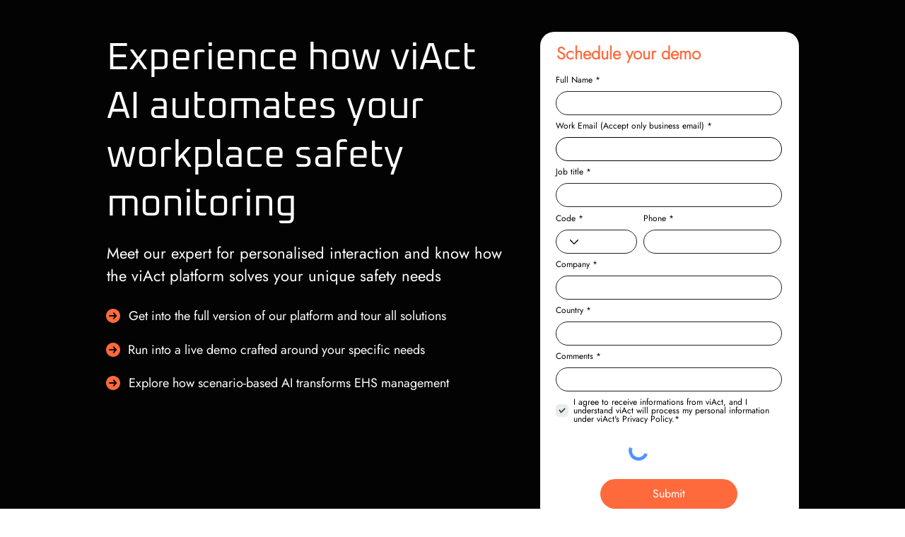

--- FILE ---
content_type: text/html; charset=UTF-8
request_url: https://www.viact.ai/demo
body_size: 184571
content:
<!DOCTYPE html>
<html lang="en">
<head>
  
  <meta charset='utf-8'>
  <meta name="viewport" content="width=device-width, initial-scale=1" id="wixDesktopViewport" />
  <meta http-equiv="X-UA-Compatible" content="IE=edge">
  <meta name="generator" content="Wix.com Website Builder"/>

  <link rel="icon" sizes="192x192" href="https://static.wixstatic.com/media/f2078f_0bf8d0e10f2c49f88dce9cb42e1889ab%7Emv2.jpg/v1/fill/w_192%2Ch_192%2Clg_1%2Cusm_0.66_1.00_0.01/f2078f_0bf8d0e10f2c49f88dce9cb42e1889ab%7Emv2.jpg" type="image/jpeg"/>
  <link rel="shortcut icon" href="https://static.wixstatic.com/media/f2078f_0bf8d0e10f2c49f88dce9cb42e1889ab%7Emv2.jpg/v1/fill/w_32%2Ch_32%2Clg_1%2Cusm_0.66_1.00_0.01/f2078f_0bf8d0e10f2c49f88dce9cb42e1889ab%7Emv2.jpg" type="image/jpeg"/>
  <link rel="apple-touch-icon" href="https://static.wixstatic.com/media/f2078f_0bf8d0e10f2c49f88dce9cb42e1889ab%7Emv2.jpg/v1/fill/w_180%2Ch_180%2Clg_1%2Cusm_0.66_1.00_0.01/f2078f_0bf8d0e10f2c49f88dce9cb42e1889ab%7Emv2.jpg" type="image/jpeg"/>

  <!-- Safari Pinned Tab Icon -->
  <!-- <link rel="mask-icon" href="https://static.wixstatic.com/media/f2078f_0bf8d0e10f2c49f88dce9cb42e1889ab%7Emv2.jpg/v1/fill/w_32%2Ch_32%2Clg_1%2Cusm_0.66_1.00_0.01/f2078f_0bf8d0e10f2c49f88dce9cb42e1889ab%7Emv2.jpg"> -->

  <!-- Original trials -->
  


  <!-- Segmenter Polyfill -->
  <script>
    if (!window.Intl || !window.Intl.Segmenter) {
      (function() {
        var script = document.createElement('script');
        script.src = 'https://static.parastorage.com/unpkg/@formatjs/intl-segmenter@11.7.10/polyfill.iife.js';
        document.head.appendChild(script);
      })();
    }
  </script>

  <!-- Legacy Polyfills -->
  <script nomodule="" src="https://static.parastorage.com/unpkg/core-js-bundle@3.2.1/minified.js"></script>
  <script nomodule="" src="https://static.parastorage.com/unpkg/focus-within-polyfill@5.0.9/dist/focus-within-polyfill.js"></script>

  <!-- Performance API Polyfills -->
  <script>
  (function () {
    var noop = function noop() {};
    if ("performance" in window === false) {
      window.performance = {};
    }
    window.performance.mark = performance.mark || noop;
    window.performance.measure = performance.measure || noop;
    if ("now" in window.performance === false) {
      var nowOffset = Date.now();
      if (performance.timing && performance.timing.navigationStart) {
        nowOffset = performance.timing.navigationStart;
      }
      window.performance.now = function now() {
        return Date.now() - nowOffset;
      };
    }
  })();
  </script>

  <!-- Globals Definitions -->
  <script>
    (function () {
      var now = Date.now()
      window.initialTimestamps = {
        initialTimestamp: now,
        initialRequestTimestamp: Math.round(performance.timeOrigin ? performance.timeOrigin : now - performance.now())
      }

      window.thunderboltTag = "libs-releases-GA-local"
      window.thunderboltVersion = "1.16470.0"
    })();
  </script>

  <!-- Essential Viewer Model -->
  <script type="application/json" id="wix-essential-viewer-model">{"fleetConfig":{"fleetName":"thunderbolt-renderer-user-code","type":"GA","code":0},"mode":{"qa":false,"enableTestApi":false,"debug":false,"ssrIndicator":false,"ssrOnly":false,"siteAssetsFallback":"enable","versionIndicator":false},"componentsLibrariesTopology":[{"artifactId":"editor-elements","namespace":"wixui","url":"https:\/\/static.parastorage.com\/services\/editor-elements\/1.14579.0"},{"artifactId":"editor-elements","namespace":"dsgnsys","url":"https:\/\/static.parastorage.com\/services\/editor-elements\/1.14579.0"}],"siteFeaturesConfigs":{"sessionManager":{"isRunningInDifferentSiteContext":false}},"language":{"userLanguage":"en"},"siteAssets":{"clientTopology":{"mediaRootUrl":"https:\/\/static.wixstatic.com","staticMediaUrl":"https:\/\/static.wixstatic.com\/media","moduleRepoUrl":"https:\/\/static.parastorage.com\/unpkg","fileRepoUrl":"https:\/\/static.parastorage.com\/services","viewerAppsUrl":"https:\/\/viewer-apps.parastorage.com","viewerAssetsUrl":"https:\/\/viewer-assets.parastorage.com","siteAssetsUrl":"https:\/\/siteassets.parastorage.com","pageJsonServerUrls":["https:\/\/pages.parastorage.com","https:\/\/staticorigin.wixstatic.com","https:\/\/www.viact.ai","https:\/\/fallback.wix.com\/wix-html-editor-pages-webapp\/page"],"pathOfTBModulesInFileRepoForFallback":"wix-thunderbolt\/dist\/"}},"siteFeatures":["appMonitoring","assetsLoader","businessLogger","captcha","clickHandlerRegistrar","codeEmbed","commonConfig","componentsLoader","componentsRegistry","consentPolicy","contentReflow","cookiesManager","cyclicTabbing","domStore","dynamicPages","environmentWixCodeSdk","environment","lightbox","locationWixCodeSdk","mpaNavigation","multilingual","navigationManager","navigationPhases","ooi","pages","panorama","protectedPages","renderer","reporter","routerFetch","router","scrollRestoration","seoWixCodeSdk","seo","sessionManager","siteMembersWixCodeSdk","siteMembers","siteScrollBlocker","siteWixCodeSdk","speculationRules","ssrCache","stores","structureApi","thunderboltInitializer","tpaCommons","translations","usedPlatformApis","warmupData","windowMessageRegistrar","windowWixCodeSdk","wixCustomElementComponent","wixEmbedsApi","componentsReact","platform"],"site":{"externalBaseUrl":"https:\/\/www.viact.ai","isSEO":false},"media":{"staticMediaUrl":"https:\/\/static.wixstatic.com\/media","mediaRootUrl":"https:\/\/static.wixstatic.com\/","staticVideoUrl":"https:\/\/video.wixstatic.com\/"},"requestUrl":"https:\/\/www.viact.ai\/demo","rollout":{"siteAssetsVersionsRollout":false,"isDACRollout":0,"isTBRollout":false},"commonConfig":{"brand":"wix","host":"VIEWER","bsi":"","consentPolicy":{},"consentPolicyHeader":{},"siteRevision":"7688","renderingFlow":"NONE","language":"en","locale":"en-us"},"interactionSampleRatio":0.01,"dynamicModelUrl":"https:\/\/www.viact.ai\/_api\/v2\/dynamicmodel","accessTokensUrl":"https:\/\/www.viact.ai\/_api\/v1\/access-tokens","isExcludedFromSecurityExperiments":false,"experiments":{"specs.thunderbolt.hardenFetchAndXHR":true}}</script>
  <script>window.viewerModel = JSON.parse(document.getElementById('wix-essential-viewer-model').textContent)</script>

  <script>
    window.commonConfig = viewerModel.commonConfig
  </script>

  
  <!-- BEGIN handleAccessTokens bundle -->

  <script data-url="https://static.parastorage.com/services/wix-thunderbolt/dist/handleAccessTokens.inline.698ac2a0.bundle.min.js">(()=>{"use strict";function e(e){let{context:o,property:r,value:n,enumerable:i=!0}=e,l=e.get,c=e.set;if(!r||void 0===n&&!l&&!c)return new Error("property and value are required");let a=o||globalThis,s=a?.[r],u={};if(void 0!==n)u.value=n;else{if(l){let e=t(l);e&&(u.get=e)}if(c){let e=t(c);e&&(u.set=e)}}let p={...u,enumerable:i||!1,configurable:!1};void 0!==n&&(p.writable=!1);try{Object.defineProperty(a,r,p)}catch(e){return e instanceof TypeError?s:e}return s}function t(e,t){return"function"==typeof e?e:!0===e?.async&&"function"==typeof e.func?t?async function(t){return e.func(t)}:async function(){return e.func()}:"function"==typeof e?.func?e.func:void 0}try{e({property:"strictDefine",value:e})}catch{}try{e({property:"defineStrictObject",value:r})}catch{}try{e({property:"defineStrictMethod",value:n})}catch{}var o=["toString","toLocaleString","valueOf","constructor","prototype"];function r(t){let{context:n,property:l,propertiesToExclude:c=[],skipPrototype:a=!1,hardenPrototypePropertiesToExclude:s=[]}=t;if(!l)return new Error("property is required");let u=(n||globalThis)[l],p={},f=i(n,l);u&&("object"==typeof u||"function"==typeof u)&&Reflect.ownKeys(u).forEach(t=>{if(!c.includes(t)&&!o.includes(t)){let o=i(u,t);if(o&&(o.writable||o.configurable)){let{value:r,get:n,set:i,enumerable:l=!1}=o,c={};void 0!==r?c.value=r:n?c.get=n:i&&(c.set=i);try{let o=e({context:u,property:t,...c,enumerable:l});p[t]=o}catch(e){if(!(e instanceof TypeError))throw e;try{p[t]=o.value||o.get||o.set}catch{}}}}});let y={originalObject:u,originalProperties:p};if(!a&&void 0!==u?.prototype){let e=r({context:u,property:"prototype",propertiesToExclude:s,skipPrototype:!0});e instanceof Error||(y.originalPrototype=e?.originalObject,y.originalPrototypeProperties=e?.originalProperties)}return e({context:n,property:l,value:u,enumerable:f?.enumerable}),y}function n(t,o){let r=(o||globalThis)[t],n=i(o||globalThis,t);return r&&n&&(n.writable||n.configurable)?(Object.freeze(r),e({context:globalThis,property:t,value:r})):r}function i(e,t){if(e&&t)try{return Reflect.getOwnPropertyDescriptor(e,t)}catch{return}}function l(e){if("string"!=typeof e)return e;try{return decodeURIComponent(e).toLowerCase().trim()}catch{return e.toLowerCase().trim()}}function c(e,t){let o="";if("string"==typeof e)o=e.split("=")[0]?.trim()||"";else{if(!e||"string"!=typeof e.name)return!1;o=e.name}return t.has(l(o)||"")}function a(e,t){let o;return o="string"==typeof e?e.split(";").map(e=>e.trim()).filter(e=>e.length>0):e||[],o.filter(e=>!c(e,t))}var s=null;function u(){return null===s&&(s=typeof Document>"u"?void 0:Object.getOwnPropertyDescriptor(Document.prototype,"cookie")),s}function p(t,o){if(!globalThis?.cookieStore)return;let r=globalThis.cookieStore.get.bind(globalThis.cookieStore),n=globalThis.cookieStore.getAll.bind(globalThis.cookieStore),i=globalThis.cookieStore.set.bind(globalThis.cookieStore),l=globalThis.cookieStore.delete.bind(globalThis.cookieStore);return e({context:globalThis.CookieStore.prototype,property:"get",value:async function(e){return c(("string"==typeof e?e:e.name)||"",t)?null:r.call(this,e)},enumerable:!0}),e({context:globalThis.CookieStore.prototype,property:"getAll",value:async function(){return a(await n.apply(this,Array.from(arguments)),t)},enumerable:!0}),e({context:globalThis.CookieStore.prototype,property:"set",value:async function(){let e=Array.from(arguments);if(!c(1===e.length?e[0].name:e[0],t))return i.apply(this,e);o&&console.warn(o)},enumerable:!0}),e({context:globalThis.CookieStore.prototype,property:"delete",value:async function(){let e=Array.from(arguments);if(!c(1===e.length?e[0].name:e[0],t))return l.apply(this,e)},enumerable:!0}),e({context:globalThis.cookieStore,property:"prototype",value:globalThis.CookieStore.prototype,enumerable:!1}),e({context:globalThis,property:"cookieStore",value:globalThis.cookieStore,enumerable:!0}),{get:r,getAll:n,set:i,delete:l}}var f=["TextEncoder","TextDecoder","XMLHttpRequestEventTarget","EventTarget","URL","JSON","Reflect","Object","Array","Map","Set","WeakMap","WeakSet","Promise","Symbol","Error"],y=["addEventListener","removeEventListener","dispatchEvent","encodeURI","encodeURIComponent","decodeURI","decodeURIComponent"];const d=(e="",t="",o="/")=>`${e}=; ${t?`domain=${t};`:""} max-age=0; path=${o}; expires=Thu, 01 Jan 1970 00:00:01 GMT`,g="client-session-bind",b=[g,"client-binding","svSession","smSession","server-session-bind","wixSession2","wixSession3"].map(e=>e.toLowerCase()),{cookie:h}=function(t,o){let r=new Set(t);return e({context:document,property:"cookie",set:{func:e=>function(e,t,o,r){let n=u(),i=l(t.split(";")[0]||"")||"";[...o].every(e=>!i.startsWith(e.toLowerCase()))&&n?.set?n.set.call(e,t):r&&console.warn(r)}(document,e,r,o)},get:{func:()=>function(e,t){let o=u();if(!o?.get)throw new Error("Cookie descriptor or getter not available");return a(o.get.call(e),t).join("; ")}(document,r)},enumerable:!0}),{cookieStore:p(r,o),cookie:u()}}(b),m="tbReady",v="security_overrideGlobals",{experiments:w,siteFeaturesConfigs:T,accessTokensUrl:S}=window.viewerModel,k=S,x={},E=(()=>{const e=((e,t)=>{try{const o=t?t.get.call(document):document.cookie;return o.split(";").map(e=>e.trim()).filter(t=>t?.startsWith(e))[0]?.split("=")[1]}catch(e){return""}})(g,h);return(()=>{const e=d(g),t=d(g,location.hostname);h.set.call(document,e),h.set.call(document,t)})(),e})();E&&(x["client-binding"]=E);const C=fetch;addEventListener(m,function e(t){const{logger:o}=t.detail;try{window.tb.init({fetch:C,fetchHeaders:x})}catch(e){const t=new Error("TB003");o.meter(`${v}_${t.message}`,{paramsOverrides:{errorType:v,eventString:t.message}}),window?.viewerModel?.mode.debug&&console.error(e)}finally{removeEventListener(m,e)}}),w["specs.thunderbolt.hardenFetchAndXHR"]||(window.fetchDynamicModel=()=>T.sessionManager.isRunningInDifferentSiteContext?Promise.resolve({}):fetch(k,{credentials:"same-origin",headers:x}).then(function(e){if(!e.ok)throw new Error(`[${e.status}]${e.statusText}`);return e.json()}),window.dynamicModelPromise=window.fetchDynamicModel())})();
//# sourceMappingURL=https://static.parastorage.com/services/wix-thunderbolt/dist/handleAccessTokens.inline.698ac2a0.bundle.min.js.map</script>

<!-- END handleAccessTokens bundle -->

<!-- BEGIN overrideGlobals bundle -->

<script data-url="https://static.parastorage.com/services/wix-thunderbolt/dist/overrideGlobals.inline.ec13bfcf.bundle.min.js">(()=>{"use strict";function e(e){let{context:r,property:o,value:n,enumerable:i=!0}=e,c=e.get,a=e.set;if(!o||void 0===n&&!c&&!a)return new Error("property and value are required");let l=r||globalThis,u=l?.[o],s={};if(void 0!==n)s.value=n;else{if(c){let e=t(c);e&&(s.get=e)}if(a){let e=t(a);e&&(s.set=e)}}let p={...s,enumerable:i||!1,configurable:!1};void 0!==n&&(p.writable=!1);try{Object.defineProperty(l,o,p)}catch(e){return e instanceof TypeError?u:e}return u}function t(e,t){return"function"==typeof e?e:!0===e?.async&&"function"==typeof e.func?t?async function(t){return e.func(t)}:async function(){return e.func()}:"function"==typeof e?.func?e.func:void 0}try{e({property:"strictDefine",value:e})}catch{}try{e({property:"defineStrictObject",value:o})}catch{}try{e({property:"defineStrictMethod",value:n})}catch{}var r=["toString","toLocaleString","valueOf","constructor","prototype"];function o(t){let{context:n,property:c,propertiesToExclude:a=[],skipPrototype:l=!1,hardenPrototypePropertiesToExclude:u=[]}=t;if(!c)return new Error("property is required");let s=(n||globalThis)[c],p={},f=i(n,c);s&&("object"==typeof s||"function"==typeof s)&&Reflect.ownKeys(s).forEach(t=>{if(!a.includes(t)&&!r.includes(t)){let r=i(s,t);if(r&&(r.writable||r.configurable)){let{value:o,get:n,set:i,enumerable:c=!1}=r,a={};void 0!==o?a.value=o:n?a.get=n:i&&(a.set=i);try{let r=e({context:s,property:t,...a,enumerable:c});p[t]=r}catch(e){if(!(e instanceof TypeError))throw e;try{p[t]=r.value||r.get||r.set}catch{}}}}});let d={originalObject:s,originalProperties:p};if(!l&&void 0!==s?.prototype){let e=o({context:s,property:"prototype",propertiesToExclude:u,skipPrototype:!0});e instanceof Error||(d.originalPrototype=e?.originalObject,d.originalPrototypeProperties=e?.originalProperties)}return e({context:n,property:c,value:s,enumerable:f?.enumerable}),d}function n(t,r){let o=(r||globalThis)[t],n=i(r||globalThis,t);return o&&n&&(n.writable||n.configurable)?(Object.freeze(o),e({context:globalThis,property:t,value:o})):o}function i(e,t){if(e&&t)try{return Reflect.getOwnPropertyDescriptor(e,t)}catch{return}}function c(e){if("string"!=typeof e)return e;try{return decodeURIComponent(e).toLowerCase().trim()}catch{return e.toLowerCase().trim()}}function a(e,t){return e instanceof Headers?e.forEach((r,o)=>{l(o,t)||e.delete(o)}):Object.keys(e).forEach(r=>{l(r,t)||delete e[r]}),e}function l(e,t){return!t.has(c(e)||"")}function u(e,t){let r=!0,o=function(e){let t,r;if(globalThis.Request&&e instanceof Request)t=e.url;else{if("function"!=typeof e?.toString)throw new Error("Unsupported type for url");t=e.toString()}try{return new URL(t).pathname}catch{return r=t.replace(/#.+/gi,"").split("?").shift(),r.startsWith("/")?r:`/${r}`}}(e),n=c(o);return n&&t.some(e=>n.includes(e))&&(r=!1),r}function s(t,r,o){let n=fetch,i=XMLHttpRequest,c=new Set(r);function s(){let e=new i,r=e.open,n=e.setRequestHeader;return e.open=function(){let n=Array.from(arguments),i=n[1];if(n.length<2||u(i,t))return r.apply(e,n);throw new Error(o||`Request not allowed for path ${i}`)},e.setRequestHeader=function(t,r){l(decodeURIComponent(t),c)&&n.call(e,t,r)},e}return e({property:"fetch",value:function(){let e=function(e,t){return globalThis.Request&&e[0]instanceof Request&&e[0]?.headers?a(e[0].headers,t):e[1]?.headers&&a(e[1].headers,t),e}(arguments,c);return u(arguments[0],t)?n.apply(globalThis,Array.from(e)):new Promise((e,t)=>{t(new Error(o||`Request not allowed for path ${arguments[0]}`))})},enumerable:!0}),e({property:"XMLHttpRequest",value:s,enumerable:!0}),Object.keys(i).forEach(e=>{s[e]=i[e]}),{fetch:n,XMLHttpRequest:i}}var p=["TextEncoder","TextDecoder","XMLHttpRequestEventTarget","EventTarget","URL","JSON","Reflect","Object","Array","Map","Set","WeakMap","WeakSet","Promise","Symbol","Error"],f=["addEventListener","removeEventListener","dispatchEvent","encodeURI","encodeURIComponent","decodeURI","decodeURIComponent"];const d=function(){let t=globalThis.open,r=document.open;function o(e,r,o){let n="string"!=typeof e,i=t.call(window,e,r,o);return n||e&&function(e){return e.startsWith("//")&&/(?:[a-z0-9](?:[a-z0-9-]{0,61}[a-z0-9])?\.)+[a-z0-9][a-z0-9-]{0,61}[a-z0-9]/g.test(`${location.protocol}:${e}`)&&(e=`${location.protocol}${e}`),!e.startsWith("http")||new URL(e).hostname===location.hostname}(e)?{}:i}return e({property:"open",value:o,context:globalThis,enumerable:!0}),e({property:"open",value:function(e,t,n){return e?o(e,t,n):r.call(document,e||"",t||"",n||"")},context:document,enumerable:!0}),{open:t,documentOpen:r}},y=function(){let t=document.createElement,r=Element.prototype.setAttribute,o=Element.prototype.setAttributeNS;return e({property:"createElement",context:document,value:function(n,i){let a=t.call(document,n,i);if("iframe"===c(n)){e({property:"srcdoc",context:a,get:()=>"",set:()=>{console.warn("`srcdoc` is not allowed in iframe elements.")}});let t=function(e,t){"srcdoc"!==e.toLowerCase()?r.call(a,e,t):console.warn("`srcdoc` attribute is not allowed to be set.")},n=function(e,t,r){"srcdoc"!==t.toLowerCase()?o.call(a,e,t,r):console.warn("`srcdoc` attribute is not allowed to be set.")};a.setAttribute=t,a.setAttributeNS=n}return a},enumerable:!0}),{createElement:t,setAttribute:r,setAttributeNS:o}},m=["client-binding"],b=["/_api/v1/access-tokens","/_api/v2/dynamicmodel","/_api/one-app-session-web/v3/businesses"],h=function(){let t=setTimeout,r=setInterval;return o("setTimeout",0,globalThis),o("setInterval",0,globalThis),{setTimeout:t,setInterval:r};function o(t,r,o){let n=o||globalThis,i=n[t];if(!i||"function"!=typeof i)throw new Error(`Function ${t} not found or is not a function`);e({property:t,value:function(){let e=Array.from(arguments);if("string"!=typeof e[r])return i.apply(n,e);console.warn(`Calling ${t} with a String Argument at index ${r} is not allowed`)},context:o,enumerable:!0})}},v=function(){if(navigator&&"serviceWorker"in navigator){let t=navigator.serviceWorker.register;return e({context:navigator.serviceWorker,property:"register",value:function(){console.log("Service worker registration is not allowed")},enumerable:!0}),{register:t}}return{}};performance.mark("overrideGlobals started");const{isExcludedFromSecurityExperiments:g,experiments:w}=window.viewerModel,E=!g&&w["specs.thunderbolt.securityExperiments"];try{d(),E&&y(),w["specs.thunderbolt.hardenFetchAndXHR"]&&E&&s(b,m),v(),(e=>{let t=[],r=[];r=r.concat(["TextEncoder","TextDecoder"]),e&&(r=r.concat(["XMLHttpRequestEventTarget","EventTarget"])),r=r.concat(["URL","JSON"]),e&&(t=t.concat(["addEventListener","removeEventListener"])),t=t.concat(["encodeURI","encodeURIComponent","decodeURI","decodeURIComponent"]),r=r.concat(["String","Number"]),e&&r.push("Object"),r=r.concat(["Reflect"]),t.forEach(e=>{n(e),["addEventListener","removeEventListener"].includes(e)&&n(e,document)}),r.forEach(e=>{o({property:e})})})(E),E&&h()}catch(e){window?.viewerModel?.mode.debug&&console.error(e);const t=new Error("TB006");window.fedops?.reportError(t,"security_overrideGlobals"),window.Sentry?window.Sentry.captureException(t):globalThis.defineStrictProperty("sentryBuffer",[t],window,!1)}performance.mark("overrideGlobals ended")})();
//# sourceMappingURL=https://static.parastorage.com/services/wix-thunderbolt/dist/overrideGlobals.inline.ec13bfcf.bundle.min.js.map</script>

<!-- END overrideGlobals bundle -->


  
  <script>
    window.commonConfig = viewerModel.commonConfig

	
  </script>

  <!-- Initial CSS -->
  <style data-url="https://static.parastorage.com/services/wix-thunderbolt/dist/main.c00ad876.min.css">@keyframes slide-horizontal-new{0%{transform:translateX(100%)}}@keyframes slide-horizontal-old{80%{opacity:1}to{opacity:0;transform:translateX(-100%)}}@keyframes slide-vertical-new{0%{transform:translateY(-100%)}}@keyframes slide-vertical-old{80%{opacity:1}to{opacity:0;transform:translateY(100%)}}@keyframes out-in-new{0%{opacity:0}}@keyframes out-in-old{to{opacity:0}}:root:active-view-transition{view-transition-name:none}::view-transition{pointer-events:none}:root:active-view-transition::view-transition-new(page-group),:root:active-view-transition::view-transition-old(page-group){animation-duration:.6s;cursor:wait;pointer-events:all}:root:active-view-transition-type(SlideHorizontal)::view-transition-old(page-group){animation:slide-horizontal-old .6s cubic-bezier(.83,0,.17,1) forwards;mix-blend-mode:normal}:root:active-view-transition-type(SlideHorizontal)::view-transition-new(page-group){animation:slide-horizontal-new .6s cubic-bezier(.83,0,.17,1) backwards;mix-blend-mode:normal}:root:active-view-transition-type(SlideVertical)::view-transition-old(page-group){animation:slide-vertical-old .6s cubic-bezier(.83,0,.17,1) forwards;mix-blend-mode:normal}:root:active-view-transition-type(SlideVertical)::view-transition-new(page-group){animation:slide-vertical-new .6s cubic-bezier(.83,0,.17,1) backwards;mix-blend-mode:normal}:root:active-view-transition-type(OutIn)::view-transition-old(page-group){animation:out-in-old .35s cubic-bezier(.64,0,.78,0) forwards}:root:active-view-transition-type(OutIn)::view-transition-new(page-group){animation:out-in-new .35s cubic-bezier(.22,1,.36,1) .35s backwards}@media(prefers-reduced-motion:reduce){::view-transition-group(*),::view-transition-new(*),::view-transition-old(*){animation:none!important}}body,html{background:transparent;border:0;margin:0;outline:0;padding:0;vertical-align:baseline}body{--scrollbar-width:0px;font-family:Arial,Helvetica,sans-serif;font-size:10px}body,html{height:100%}body{overflow-x:auto;overflow-y:scroll}body:not(.responsive) #site-root{min-width:var(--site-width);width:100%}body:not([data-js-loaded]) [data-hide-prejs]{visibility:hidden}wix-interact-element{display:contents}#SITE_CONTAINER{position:relative}:root{--one-unit:1vw;--section-max-width:9999px;--spx-stopper-max:9999px;--spx-stopper-min:0px;--browser-zoom:1}@supports(-webkit-appearance:none) and (stroke-color:transparent){:root{--safari-sticky-fix:opacity;--experimental-safari-sticky-fix:translateZ(0)}}@supports(container-type:inline-size){:root{--one-unit:1cqw}}[id^=oldHoverBox-]{mix-blend-mode:plus-lighter;transition:opacity .5s ease,visibility .5s ease}[data-mesh-id$=inlineContent-gridContainer]:has(>[id^=oldHoverBox-]){isolation:isolate}</style>
<style data-url="https://static.parastorage.com/services/wix-thunderbolt/dist/main.renderer.9cb0985f.min.css">a,abbr,acronym,address,applet,b,big,blockquote,button,caption,center,cite,code,dd,del,dfn,div,dl,dt,em,fieldset,font,footer,form,h1,h2,h3,h4,h5,h6,header,i,iframe,img,ins,kbd,label,legend,li,nav,object,ol,p,pre,q,s,samp,section,small,span,strike,strong,sub,sup,table,tbody,td,tfoot,th,thead,title,tr,tt,u,ul,var{background:transparent;border:0;margin:0;outline:0;padding:0;vertical-align:baseline}input,select,textarea{box-sizing:border-box;font-family:Helvetica,Arial,sans-serif}ol,ul{list-style:none}blockquote,q{quotes:none}ins{text-decoration:none}del{text-decoration:line-through}table{border-collapse:collapse;border-spacing:0}a{cursor:pointer;text-decoration:none}.testStyles{overflow-y:hidden}.reset-button{-webkit-appearance:none;background:none;border:0;color:inherit;font:inherit;line-height:normal;outline:0;overflow:visible;padding:0;-webkit-user-select:none;-moz-user-select:none;-ms-user-select:none}:focus{outline:none}body.device-mobile-optimized:not(.disable-site-overflow){overflow-x:hidden;overflow-y:scroll}body.device-mobile-optimized:not(.responsive) #SITE_CONTAINER{margin-left:auto;margin-right:auto;overflow-x:visible;position:relative;width:320px}body.device-mobile-optimized:not(.responsive):not(.blockSiteScrolling) #SITE_CONTAINER{margin-top:0}body.device-mobile-optimized>*{max-width:100%!important}body.device-mobile-optimized #site-root{overflow-x:hidden;overflow-y:hidden}@supports(overflow:clip){body.device-mobile-optimized #site-root{overflow-x:clip;overflow-y:clip}}body.device-mobile-non-optimized #SITE_CONTAINER #site-root{overflow-x:clip;overflow-y:clip}body.device-mobile-non-optimized.fullScreenMode{background-color:#5f6360}body.device-mobile-non-optimized.fullScreenMode #MOBILE_ACTIONS_MENU,body.device-mobile-non-optimized.fullScreenMode #SITE_BACKGROUND,body.device-mobile-non-optimized.fullScreenMode #site-root,body.fullScreenMode #WIX_ADS{visibility:hidden}body.fullScreenMode{overflow-x:hidden!important;overflow-y:hidden!important}body.fullScreenMode.device-mobile-optimized #TINY_MENU{opacity:0;pointer-events:none}body.fullScreenMode-scrollable.device-mobile-optimized{overflow-x:hidden!important;overflow-y:auto!important}body.fullScreenMode-scrollable.device-mobile-optimized #masterPage,body.fullScreenMode-scrollable.device-mobile-optimized #site-root{overflow-x:hidden!important;overflow-y:hidden!important}body.fullScreenMode-scrollable.device-mobile-optimized #SITE_BACKGROUND,body.fullScreenMode-scrollable.device-mobile-optimized #masterPage{height:auto!important}body.fullScreenMode-scrollable.device-mobile-optimized #masterPage.mesh-layout{height:0!important}body.blockSiteScrolling,body.siteScrollingBlocked{position:fixed;width:100%}body.blockSiteScrolling #SITE_CONTAINER{margin-top:calc(var(--blocked-site-scroll-margin-top)*-1)}#site-root{margin:0 auto;min-height:100%;position:relative;top:var(--wix-ads-height)}#site-root img:not([src]){visibility:hidden}#site-root svg img:not([src]){visibility:visible}.auto-generated-link{color:inherit}#SCROLL_TO_BOTTOM,#SCROLL_TO_TOP{height:0}.has-click-trigger{cursor:pointer}.fullScreenOverlay{bottom:0;display:flex;justify-content:center;left:0;overflow-y:hidden;position:fixed;right:0;top:-60px;z-index:1005}.fullScreenOverlay>.fullScreenOverlayContent{bottom:0;left:0;margin:0 auto;overflow:hidden;position:absolute;right:0;top:60px;transform:translateZ(0)}[data-mesh-id$=centeredContent],[data-mesh-id$=form],[data-mesh-id$=inlineContent]{pointer-events:none;position:relative}[data-mesh-id$=-gridWrapper],[data-mesh-id$=-rotated-wrapper]{pointer-events:none}[data-mesh-id$=-gridContainer]>*,[data-mesh-id$=-rotated-wrapper]>*,[data-mesh-id$=inlineContent]>:not([data-mesh-id$=-gridContainer]){pointer-events:auto}.device-mobile-optimized #masterPage.mesh-layout #SOSP_CONTAINER_CUSTOM_ID{grid-area:2/1/3/2;-ms-grid-row:2;position:relative}#masterPage.mesh-layout{-ms-grid-rows:max-content max-content min-content max-content;-ms-grid-columns:100%;align-items:start;display:-ms-grid;display:grid;grid-template-columns:100%;grid-template-rows:max-content max-content min-content max-content;justify-content:stretch}#masterPage.mesh-layout #PAGES_CONTAINER,#masterPage.mesh-layout #SITE_FOOTER-placeholder,#masterPage.mesh-layout #SITE_FOOTER_WRAPPER,#masterPage.mesh-layout #SITE_HEADER-placeholder,#masterPage.mesh-layout #SITE_HEADER_WRAPPER,#masterPage.mesh-layout #SOSP_CONTAINER_CUSTOM_ID[data-state~=mobileView],#masterPage.mesh-layout #soapAfterPagesContainer,#masterPage.mesh-layout #soapBeforePagesContainer{-ms-grid-row-align:start;-ms-grid-column-align:start;-ms-grid-column:1}#masterPage.mesh-layout #SITE_HEADER-placeholder,#masterPage.mesh-layout #SITE_HEADER_WRAPPER{grid-area:1/1/2/2;-ms-grid-row:1}#masterPage.mesh-layout #PAGES_CONTAINER,#masterPage.mesh-layout #soapAfterPagesContainer,#masterPage.mesh-layout #soapBeforePagesContainer{grid-area:3/1/4/2;-ms-grid-row:3}#masterPage.mesh-layout #soapAfterPagesContainer,#masterPage.mesh-layout #soapBeforePagesContainer{width:100%}#masterPage.mesh-layout #PAGES_CONTAINER{align-self:stretch}#masterPage.mesh-layout main#PAGES_CONTAINER{display:block}#masterPage.mesh-layout #SITE_FOOTER-placeholder,#masterPage.mesh-layout #SITE_FOOTER_WRAPPER{grid-area:4/1/5/2;-ms-grid-row:4}#masterPage.mesh-layout #SITE_PAGES,#masterPage.mesh-layout [data-mesh-id=PAGES_CONTAINERcenteredContent],#masterPage.mesh-layout [data-mesh-id=PAGES_CONTAINERinlineContent]{height:100%}#masterPage.mesh-layout.desktop>*{width:100%}#masterPage.mesh-layout #PAGES_CONTAINER,#masterPage.mesh-layout #SITE_FOOTER,#masterPage.mesh-layout #SITE_FOOTER_WRAPPER,#masterPage.mesh-layout #SITE_HEADER,#masterPage.mesh-layout #SITE_HEADER_WRAPPER,#masterPage.mesh-layout #SITE_PAGES,#masterPage.mesh-layout #masterPageinlineContent{position:relative}#masterPage.mesh-layout #SITE_HEADER{grid-area:1/1/2/2}#masterPage.mesh-layout #SITE_FOOTER{grid-area:4/1/5/2}#masterPage.mesh-layout.overflow-x-clip #SITE_FOOTER,#masterPage.mesh-layout.overflow-x-clip #SITE_HEADER{overflow-x:clip}[data-z-counter]{z-index:0}[data-z-counter="0"]{z-index:auto}.wixSiteProperties{-webkit-font-smoothing:antialiased;-moz-osx-font-smoothing:grayscale}:root{--wst-button-color-fill-primary:rgb(var(--color_48));--wst-button-color-border-primary:rgb(var(--color_49));--wst-button-color-text-primary:rgb(var(--color_50));--wst-button-color-fill-primary-hover:rgb(var(--color_51));--wst-button-color-border-primary-hover:rgb(var(--color_52));--wst-button-color-text-primary-hover:rgb(var(--color_53));--wst-button-color-fill-primary-disabled:rgb(var(--color_54));--wst-button-color-border-primary-disabled:rgb(var(--color_55));--wst-button-color-text-primary-disabled:rgb(var(--color_56));--wst-button-color-fill-secondary:rgb(var(--color_57));--wst-button-color-border-secondary:rgb(var(--color_58));--wst-button-color-text-secondary:rgb(var(--color_59));--wst-button-color-fill-secondary-hover:rgb(var(--color_60));--wst-button-color-border-secondary-hover:rgb(var(--color_61));--wst-button-color-text-secondary-hover:rgb(var(--color_62));--wst-button-color-fill-secondary-disabled:rgb(var(--color_63));--wst-button-color-border-secondary-disabled:rgb(var(--color_64));--wst-button-color-text-secondary-disabled:rgb(var(--color_65));--wst-color-fill-base-1:rgb(var(--color_36));--wst-color-fill-base-2:rgb(var(--color_37));--wst-color-fill-base-shade-1:rgb(var(--color_38));--wst-color-fill-base-shade-2:rgb(var(--color_39));--wst-color-fill-base-shade-3:rgb(var(--color_40));--wst-color-fill-accent-1:rgb(var(--color_41));--wst-color-fill-accent-2:rgb(var(--color_42));--wst-color-fill-accent-3:rgb(var(--color_43));--wst-color-fill-accent-4:rgb(var(--color_44));--wst-color-fill-background-primary:rgb(var(--color_11));--wst-color-fill-background-secondary:rgb(var(--color_12));--wst-color-text-primary:rgb(var(--color_15));--wst-color-text-secondary:rgb(var(--color_14));--wst-color-action:rgb(var(--color_18));--wst-color-disabled:rgb(var(--color_39));--wst-color-title:rgb(var(--color_45));--wst-color-subtitle:rgb(var(--color_46));--wst-color-line:rgb(var(--color_47));--wst-font-style-h2:var(--font_2);--wst-font-style-h3:var(--font_3);--wst-font-style-h4:var(--font_4);--wst-font-style-h5:var(--font_5);--wst-font-style-h6:var(--font_6);--wst-font-style-body-large:var(--font_7);--wst-font-style-body-medium:var(--font_8);--wst-font-style-body-small:var(--font_9);--wst-font-style-body-x-small:var(--font_10);--wst-color-custom-1:rgb(var(--color_13));--wst-color-custom-2:rgb(var(--color_16));--wst-color-custom-3:rgb(var(--color_17));--wst-color-custom-4:rgb(var(--color_19));--wst-color-custom-5:rgb(var(--color_20));--wst-color-custom-6:rgb(var(--color_21));--wst-color-custom-7:rgb(var(--color_22));--wst-color-custom-8:rgb(var(--color_23));--wst-color-custom-9:rgb(var(--color_24));--wst-color-custom-10:rgb(var(--color_25));--wst-color-custom-11:rgb(var(--color_26));--wst-color-custom-12:rgb(var(--color_27));--wst-color-custom-13:rgb(var(--color_28));--wst-color-custom-14:rgb(var(--color_29));--wst-color-custom-15:rgb(var(--color_30));--wst-color-custom-16:rgb(var(--color_31));--wst-color-custom-17:rgb(var(--color_32));--wst-color-custom-18:rgb(var(--color_33));--wst-color-custom-19:rgb(var(--color_34));--wst-color-custom-20:rgb(var(--color_35))}.wix-presets-wrapper{display:contents}</style>

  <meta name="format-detection" content="telephone=no">
  <meta name="skype_toolbar" content="skype_toolbar_parser_compatible">
  
  

  

  
      <!--pageHtmlEmbeds.head start-->
      <script type="wix/htmlEmbeds" id="pageHtmlEmbeds.head start"></script>
    
      <!-- Global site tag (gtag.js) - Google Ads: 624085353 -->
<script async src="https://www.googletagmanager.com/gtag/js?id=AW-624085353"></script>
<script>
  window.dataLayer = window.dataLayer || [];
  function gtag(){dataLayer.push(arguments);}
  gtag('js', new Date());

  gtag('config', 'AW-624085353');
</script>
<!-- Event snippet for Free Trial Button Sign-up conversion page -->
<script>
window.addEventListener("load", function(event) { 
		document.querySelectorAll("a[href='https://www.viact.ai/freetrialsign-up']").forEach(function(e){
		e.addEventListener('click',function(){
       gtag('event', 'conversion', {'send_to': 'AW-624085353/iS4JCOehgJMDEOmSy6kC'});
	});
  });
});
 </script>
    
      <meta name="msvalidate.01" content="73BA1871EB740D3DC0416B73A98E5873" />

    
      <!-- Global site tag (gtag.js) - Google Ads: 624085353 -->
<script async src="https://www.googletagmanager.com/gtag/js?id=AW-624085353"></script>
<script>
  window.dataLayer = window.dataLayer || [];
  function gtag(){dataLayer.push(arguments);}
  gtag('js', new Date());

  gtag('config', 'AW-624085353');
</script>

    
      <script>
const canonicalUrl = window.location.origin + window.location.pathname;
const linkTag = document.createElement('link');
linkTag.setAttribute('rel', 'canonical');
linkTag.setAttribute('href', canonicalUrl);
document.head.appendChild(linkTag);
</script>
    
      <script async src="https://www.googletagmanager.com/gtag/js?id=G-FMXJP0KJCP"></script>
<script>
    !function(w, a) {
        let isInitializing = true;
        const eventBuffer = [];
        w.dataLayer = w.dataLayer || [];

        function gtag(){
            if (isInitializing) {
                eventBuffer.push(arguments);
            } else {
                dataLayer.push(arguments);
            }
        }

        function config() {
                gtag('config', 'G-FMXJP0KJCP', { anonymize_ip: true, send_page_view: false });
        }

        w.document.addEventListener("consentPolicyChanged", ({ detail }) => {
            setConsent('update', detail.policy);
        });


        w.document.addEventListener("consentPolicyInitialized", ({ detail }) => {
            const config = w.wixTagManager?.getConfig();
            if (isInitializing && config && Object.keys(config).length) {
                onDoneInitilizing();
            }
        });

        w.addEventListener("TagManagerConfigSet", ({ detail }) => {
            if (isInitializing && w.consentPolicyManager?.initRan) {
                onDoneInitilizing();
            }
        });

        function onDoneInitilizing() {
            isInitializing = false;
            setConsent('default', evaluateConsentPolicy());
            gtag('js', new Date());
            gtag('set', 'developer_id.dYzMzMD', true);
            config();
            eventBuffer.forEach(args => gtag(...args));
        }

        function evaluateConsentPolicy() {
            const { gdprEnforcedGeo } = w.wixTagManager.getConfig();
            const { policy, defaultPolicy } = w.consentPolicyManager.getCurrentConsentPolicy();
            return defaultPolicy && gdprEnforcedGeo
                ? { ...policy, advertising: false, analytics: false }
                : policy
        }

        function setConsent(action, { advertising, analytics, functional, waitForUpdate }) {
            gtag('consent', action, {
                'ad_storage': advertising ? 'granted' : 'denied',
                'ad_user_data': advertising ? 'granted' : 'denied',
                'ad_personalization': advertising ? 'granted' : 'denied',
                'analytics_storage': analytics ? 'granted' : 'denied',
                'functionality_storage': functional ? 'granted' : 'denied',
                'personalization_storage': 'granted',
                'security_storage': 'granted',
                ...waitForUpdate ? { 'wait_for_update': waitForUpdate } : {}
            });
        }

        w[a] = (w[a] && w[a].filter(c => c.name !== 'googleAnalyticsConsentMode')) || [];
        w[a].push({
            name: 'googleAnalyticsConsentMode',
            report: gtag,
            config: {
                trackingId: 'G-FMXJP0KJCP'
            }
        });
    }(window,"promoteAnalyticsChannels")
</script>

    
      <script type="text/javascript">
    (function(c,l,a,r,i,t,y){
        c[a]=c[a]||function(){(c[a].q=c[a].q||[]).push(arguments)};
        t=l.createElement(r);t.async=1;t.src="https://www.clarity.ms/tag/"+i;
        y=l.getElementsByTagName(r)[0];y.parentNode.insertBefore(t,y);
    })(window, document, "clarity", "script", "sxrbvhjuiq");
</script>
    
      <script type="wix/htmlEmbeds" id="pageHtmlEmbeds.head end"></script>
      <!--pageHtmlEmbeds.head end-->
  

  <!-- head performance data start -->
  
  <!-- head performance data end -->
  

    

    

<meta http-equiv="X-Wix-Meta-Site-Id" content="7c4c41cb-22d4-4768-9f9e-b4f6f9c2345e">
<meta http-equiv="X-Wix-Application-Instance-Id" content="51e5a027-24a7-4db4-9860-075609855ab2">

    <meta http-equiv="X-Wix-Published-Version" content="7688"/>



    <meta http-equiv="etag" content="bug"/>

<!-- render-head end -->

<style data-href="https://static.parastorage.com/services/editor-elements-library/dist/thunderbolt/rb_wixui.thunderbolt_bootstrap-classic.72e6a2a3.min.css">.PlZyDq{touch-action:manipulation}.uDW_Qe{align-items:center;box-sizing:border-box;display:flex;justify-content:var(--label-align);min-width:100%;text-align:initial;width:-moz-max-content;width:max-content}.uDW_Qe:before{max-width:var(--margin-start,0)}.uDW_Qe:after,.uDW_Qe:before{align-self:stretch;content:"";flex-grow:1}.uDW_Qe:after{max-width:var(--margin-end,0)}.FubTgk{height:100%}.FubTgk .uDW_Qe{border-radius:var(--corvid-border-radius,var(--rd,0));bottom:0;box-shadow:var(--shd,0 1px 4px rgba(0,0,0,.6));left:0;position:absolute;right:0;top:0;transition:var(--trans1,border-color .4s ease 0s,background-color .4s ease 0s)}.FubTgk .uDW_Qe:link,.FubTgk .uDW_Qe:visited{border-color:transparent}.FubTgk .l7_2fn{color:var(--corvid-color,rgb(var(--txt,var(--color_15,color_15))));font:var(--fnt,var(--font_5));margin:0;position:relative;transition:var(--trans2,color .4s ease 0s);white-space:nowrap}.FubTgk[aria-disabled=false] .uDW_Qe{background-color:var(--corvid-background-color,rgba(var(--bg,var(--color_17,color_17)),var(--alpha-bg,1)));border:solid var(--corvid-border-color,rgba(var(--brd,var(--color_15,color_15)),var(--alpha-brd,1))) var(--corvid-border-width,var(--brw,0));cursor:pointer!important}:host(.device-mobile-optimized) .FubTgk[aria-disabled=false]:active .uDW_Qe,body.device-mobile-optimized .FubTgk[aria-disabled=false]:active .uDW_Qe{background-color:var(--corvid-hover-background-color,rgba(var(--bgh,var(--color_18,color_18)),var(--alpha-bgh,1)));border-color:var(--corvid-hover-border-color,rgba(var(--brdh,var(--color_15,color_15)),var(--alpha-brdh,1)))}:host(.device-mobile-optimized) .FubTgk[aria-disabled=false]:active .l7_2fn,body.device-mobile-optimized .FubTgk[aria-disabled=false]:active .l7_2fn{color:var(--corvid-hover-color,rgb(var(--txth,var(--color_15,color_15))))}:host(:not(.device-mobile-optimized)) .FubTgk[aria-disabled=false]:hover .uDW_Qe,body:not(.device-mobile-optimized) .FubTgk[aria-disabled=false]:hover .uDW_Qe{background-color:var(--corvid-hover-background-color,rgba(var(--bgh,var(--color_18,color_18)),var(--alpha-bgh,1)));border-color:var(--corvid-hover-border-color,rgba(var(--brdh,var(--color_15,color_15)),var(--alpha-brdh,1)))}:host(:not(.device-mobile-optimized)) .FubTgk[aria-disabled=false]:hover .l7_2fn,body:not(.device-mobile-optimized) .FubTgk[aria-disabled=false]:hover .l7_2fn{color:var(--corvid-hover-color,rgb(var(--txth,var(--color_15,color_15))))}.FubTgk[aria-disabled=true] .uDW_Qe{background-color:var(--corvid-disabled-background-color,rgba(var(--bgd,204,204,204),var(--alpha-bgd,1)));border-color:var(--corvid-disabled-border-color,rgba(var(--brdd,204,204,204),var(--alpha-brdd,1)));border-style:solid;border-width:var(--corvid-border-width,var(--brw,0))}.FubTgk[aria-disabled=true] .l7_2fn{color:var(--corvid-disabled-color,rgb(var(--txtd,255,255,255)))}.uUxqWY{align-items:center;box-sizing:border-box;display:flex;justify-content:var(--label-align);min-width:100%;text-align:initial;width:-moz-max-content;width:max-content}.uUxqWY:before{max-width:var(--margin-start,0)}.uUxqWY:after,.uUxqWY:before{align-self:stretch;content:"";flex-grow:1}.uUxqWY:after{max-width:var(--margin-end,0)}.Vq4wYb[aria-disabled=false] .uUxqWY{cursor:pointer}:host(.device-mobile-optimized) .Vq4wYb[aria-disabled=false]:active .wJVzSK,body.device-mobile-optimized .Vq4wYb[aria-disabled=false]:active .wJVzSK{color:var(--corvid-hover-color,rgb(var(--txth,var(--color_15,color_15))));transition:var(--trans,color .4s ease 0s)}:host(:not(.device-mobile-optimized)) .Vq4wYb[aria-disabled=false]:hover .wJVzSK,body:not(.device-mobile-optimized) .Vq4wYb[aria-disabled=false]:hover .wJVzSK{color:var(--corvid-hover-color,rgb(var(--txth,var(--color_15,color_15))));transition:var(--trans,color .4s ease 0s)}.Vq4wYb .uUxqWY{bottom:0;left:0;position:absolute;right:0;top:0}.Vq4wYb .wJVzSK{color:var(--corvid-color,rgb(var(--txt,var(--color_15,color_15))));font:var(--fnt,var(--font_5));transition:var(--trans,color .4s ease 0s);white-space:nowrap}.Vq4wYb[aria-disabled=true] .wJVzSK{color:var(--corvid-disabled-color,rgb(var(--txtd,255,255,255)))}:host(:not(.device-mobile-optimized)) .CohWsy,body:not(.device-mobile-optimized) .CohWsy{display:flex}:host(:not(.device-mobile-optimized)) .V5AUxf,body:not(.device-mobile-optimized) .V5AUxf{-moz-column-gap:var(--margin);column-gap:var(--margin);direction:var(--direction);display:flex;margin:0 auto;position:relative;width:calc(100% - var(--padding)*2)}:host(:not(.device-mobile-optimized)) .V5AUxf>*,body:not(.device-mobile-optimized) .V5AUxf>*{direction:ltr;flex:var(--column-flex) 1 0%;left:0;margin-bottom:var(--padding);margin-top:var(--padding);min-width:0;position:relative;top:0}:host(.device-mobile-optimized) .V5AUxf,body.device-mobile-optimized .V5AUxf{display:block;padding-bottom:var(--padding-y);padding-left:var(--padding-x,0);padding-right:var(--padding-x,0);padding-top:var(--padding-y);position:relative}:host(.device-mobile-optimized) .V5AUxf>*,body.device-mobile-optimized .V5AUxf>*{margin-bottom:var(--margin);position:relative}:host(.device-mobile-optimized) .V5AUxf>:first-child,body.device-mobile-optimized .V5AUxf>:first-child{margin-top:var(--firstChildMarginTop,0)}:host(.device-mobile-optimized) .V5AUxf>:last-child,body.device-mobile-optimized .V5AUxf>:last-child{margin-bottom:var(--lastChildMarginBottom)}.LIhNy3{backface-visibility:hidden}.jhxvbR,.mtrorN{display:block;height:100%;width:100%}.jhxvbR img{max-width:var(--wix-img-max-width,100%)}.jhxvbR[data-animate-blur] img{filter:blur(9px);transition:filter .8s ease-in}.jhxvbR[data-animate-blur] img[data-load-done]{filter:none}.if7Vw2{height:100%;left:0;-webkit-mask-image:var(--mask-image,none);mask-image:var(--mask-image,none);-webkit-mask-position:var(--mask-position,0);mask-position:var(--mask-position,0);-webkit-mask-repeat:var(--mask-repeat,no-repeat);mask-repeat:var(--mask-repeat,no-repeat);-webkit-mask-size:var(--mask-size,100%);mask-size:var(--mask-size,100%);overflow:hidden;pointer-events:var(--fill-layer-background-media-pointer-events);position:absolute;top:0;width:100%}.if7Vw2.f0uTJH{clip:rect(0,auto,auto,0)}.if7Vw2 .i1tH8h{height:100%;position:absolute;top:0;width:100%}.if7Vw2 .DXi4PB{height:var(--fill-layer-image-height,100%);opacity:var(--fill-layer-image-opacity)}.if7Vw2 .DXi4PB img{height:100%;width:100%}@supports(-webkit-hyphens:none){.if7Vw2.f0uTJH{clip:auto;-webkit-clip-path:inset(0)}}.wG8dni{height:100%}.tcElKx{background-color:var(--bg-overlay-color);background-image:var(--bg-gradient);transition:var(--inherit-transition)}.ImALHf,.Ybjs9b{opacity:var(--fill-layer-video-opacity)}.UWmm3w{bottom:var(--media-padding-bottom);height:var(--media-padding-height);position:absolute;top:var(--media-padding-top);width:100%}.Yjj1af{transform:scale(var(--scale,1));transition:var(--transform-duration,transform 0s)}.ImALHf{height:100%;position:relative;width:100%}.KCM6zk{opacity:var(--fill-layer-video-opacity,var(--fill-layer-image-opacity,1))}.KCM6zk .DXi4PB,.KCM6zk .ImALHf,.KCM6zk .Ybjs9b{opacity:1}._uqPqy{clip-path:var(--fill-layer-clip)}._uqPqy,.eKyYhK{position:absolute;top:0}._uqPqy,.eKyYhK,.x0mqQS img{height:100%;width:100%}.pnCr6P{opacity:0}.blf7sp,.pnCr6P{position:absolute;top:0}.blf7sp{height:0;left:0;overflow:hidden;width:0}.rWP3Gv{left:0;pointer-events:var(--fill-layer-background-media-pointer-events);position:var(--fill-layer-background-media-position)}.Tr4n3d,.rWP3Gv,.wRqk6s{height:100%;top:0;width:100%}.wRqk6s{position:absolute}.Tr4n3d{background-color:var(--fill-layer-background-overlay-color);opacity:var(--fill-layer-background-overlay-blend-opacity-fallback,1);position:var(--fill-layer-background-overlay-position);transform:var(--fill-layer-background-overlay-transform)}@supports(mix-blend-mode:overlay){.Tr4n3d{mix-blend-mode:var(--fill-layer-background-overlay-blend-mode);opacity:var(--fill-layer-background-overlay-blend-opacity,1)}}.VXAmO2{--divider-pin-height__:min(1,calc(var(--divider-layers-pin-factor__) + 1));--divider-pin-layer-height__:var( --divider-layers-pin-factor__ );--divider-pin-border__:min(1,calc(var(--divider-layers-pin-factor__) / -1 + 1));height:calc(var(--divider-height__) + var(--divider-pin-height__)*var(--divider-layers-size__)*var(--divider-layers-y__))}.VXAmO2,.VXAmO2 .dy3w_9{left:0;position:absolute;width:100%}.VXAmO2 .dy3w_9{--divider-layer-i__:var(--divider-layer-i,0);background-position:left calc(50% + var(--divider-offset-x__) + var(--divider-layers-x__)*var(--divider-layer-i__)) bottom;background-repeat:repeat-x;border-bottom-style:solid;border-bottom-width:calc(var(--divider-pin-border__)*var(--divider-layer-i__)*var(--divider-layers-y__));height:calc(var(--divider-height__) + var(--divider-pin-layer-height__)*var(--divider-layer-i__)*var(--divider-layers-y__));opacity:calc(1 - var(--divider-layer-i__)/(var(--divider-layer-i__) + 1))}.UORcXs{--divider-height__:var(--divider-top-height,auto);--divider-offset-x__:var(--divider-top-offset-x,0px);--divider-layers-size__:var(--divider-top-layers-size,0);--divider-layers-y__:var(--divider-top-layers-y,0px);--divider-layers-x__:var(--divider-top-layers-x,0px);--divider-layers-pin-factor__:var(--divider-top-layers-pin-factor,0);border-top:var(--divider-top-padding,0) solid var(--divider-top-color,currentColor);opacity:var(--divider-top-opacity,1);top:0;transform:var(--divider-top-flip,scaleY(-1))}.UORcXs .dy3w_9{background-image:var(--divider-top-image,none);background-size:var(--divider-top-size,contain);border-color:var(--divider-top-color,currentColor);bottom:0;filter:var(--divider-top-filter,none)}.UORcXs .dy3w_9[data-divider-layer="1"]{display:var(--divider-top-layer-1-display,block)}.UORcXs .dy3w_9[data-divider-layer="2"]{display:var(--divider-top-layer-2-display,block)}.UORcXs .dy3w_9[data-divider-layer="3"]{display:var(--divider-top-layer-3-display,block)}.Io4VUz{--divider-height__:var(--divider-bottom-height,auto);--divider-offset-x__:var(--divider-bottom-offset-x,0px);--divider-layers-size__:var(--divider-bottom-layers-size,0);--divider-layers-y__:var(--divider-bottom-layers-y,0px);--divider-layers-x__:var(--divider-bottom-layers-x,0px);--divider-layers-pin-factor__:var(--divider-bottom-layers-pin-factor,0);border-bottom:var(--divider-bottom-padding,0) solid var(--divider-bottom-color,currentColor);bottom:0;opacity:var(--divider-bottom-opacity,1);transform:var(--divider-bottom-flip,none)}.Io4VUz .dy3w_9{background-image:var(--divider-bottom-image,none);background-size:var(--divider-bottom-size,contain);border-color:var(--divider-bottom-color,currentColor);bottom:0;filter:var(--divider-bottom-filter,none)}.Io4VUz .dy3w_9[data-divider-layer="1"]{display:var(--divider-bottom-layer-1-display,block)}.Io4VUz .dy3w_9[data-divider-layer="2"]{display:var(--divider-bottom-layer-2-display,block)}.Io4VUz .dy3w_9[data-divider-layer="3"]{display:var(--divider-bottom-layer-3-display,block)}.YzqVVZ{overflow:visible;position:relative}.mwF7X1{backface-visibility:hidden}.YGilLk{cursor:pointer}.Tj01hh{display:block}.MW5IWV,.Tj01hh{height:100%;width:100%}.MW5IWV{left:0;-webkit-mask-image:var(--mask-image,none);mask-image:var(--mask-image,none);-webkit-mask-position:var(--mask-position,0);mask-position:var(--mask-position,0);-webkit-mask-repeat:var(--mask-repeat,no-repeat);mask-repeat:var(--mask-repeat,no-repeat);-webkit-mask-size:var(--mask-size,100%);mask-size:var(--mask-size,100%);overflow:hidden;pointer-events:var(--fill-layer-background-media-pointer-events);position:absolute;top:0}.MW5IWV.N3eg0s{clip:rect(0,auto,auto,0)}.MW5IWV .Kv1aVt{height:100%;position:absolute;top:0;width:100%}.MW5IWV .dLPlxY{height:var(--fill-layer-image-height,100%);opacity:var(--fill-layer-image-opacity)}.MW5IWV .dLPlxY img{height:100%;width:100%}@supports(-webkit-hyphens:none){.MW5IWV.N3eg0s{clip:auto;-webkit-clip-path:inset(0)}}.VgO9Yg{height:100%}.LWbAav{background-color:var(--bg-overlay-color);background-image:var(--bg-gradient);transition:var(--inherit-transition)}.K_YxMd,.yK6aSC{opacity:var(--fill-layer-video-opacity)}.NGjcJN{bottom:var(--media-padding-bottom);height:var(--media-padding-height);position:absolute;top:var(--media-padding-top);width:100%}.mNGsUM{transform:scale(var(--scale,1));transition:var(--transform-duration,transform 0s)}.K_YxMd{height:100%;position:relative;width:100%}wix-media-canvas{display:block;height:100%}.I8xA4L{opacity:var(--fill-layer-video-opacity,var(--fill-layer-image-opacity,1))}.I8xA4L .K_YxMd,.I8xA4L .dLPlxY,.I8xA4L .yK6aSC{opacity:1}.bX9O_S{clip-path:var(--fill-layer-clip)}.Z_wCwr,.bX9O_S{position:absolute;top:0}.Jxk_UL img,.Z_wCwr,.bX9O_S{height:100%;width:100%}.K8MSra{opacity:0}.K8MSra,.YTb3b4{position:absolute;top:0}.YTb3b4{height:0;left:0;overflow:hidden;width:0}.SUz0WK{left:0;pointer-events:var(--fill-layer-background-media-pointer-events);position:var(--fill-layer-background-media-position)}.FNxOn5,.SUz0WK,.m4khSP{height:100%;top:0;width:100%}.FNxOn5{position:absolute}.m4khSP{background-color:var(--fill-layer-background-overlay-color);opacity:var(--fill-layer-background-overlay-blend-opacity-fallback,1);position:var(--fill-layer-background-overlay-position);transform:var(--fill-layer-background-overlay-transform)}@supports(mix-blend-mode:overlay){.m4khSP{mix-blend-mode:var(--fill-layer-background-overlay-blend-mode);opacity:var(--fill-layer-background-overlay-blend-opacity,1)}}._C0cVf{bottom:0;left:0;position:absolute;right:0;top:0;width:100%}.hFwGTD{transform:translateY(-100%);transition:.2s ease-in}.IQgXoP{transition:.2s}.Nr3Nid{opacity:0;transition:.2s ease-in}.Nr3Nid.l4oO6c{z-index:-1!important}.iQuoC4{opacity:1;transition:.2s}.CJF7A2{height:auto}.CJF7A2,.U4Bvut{position:relative;width:100%}:host(:not(.device-mobile-optimized)) .G5K6X8,body:not(.device-mobile-optimized) .G5K6X8{margin-left:calc((100% - var(--site-width))/2);width:var(--site-width)}.xU8fqS[data-focuscycled=active]{outline:1px solid transparent}.xU8fqS[data-focuscycled=active]:not(:focus-within){outline:2px solid transparent;transition:outline .01s ease}.xU8fqS ._4XcTfy{background-color:var(--screenwidth-corvid-background-color,rgba(var(--bg,var(--color_11,color_11)),var(--alpha-bg,1)));border-bottom:var(--brwb,0) solid var(--screenwidth-corvid-border-color,rgba(var(--brd,var(--color_15,color_15)),var(--alpha-brd,1)));border-top:var(--brwt,0) solid var(--screenwidth-corvid-border-color,rgba(var(--brd,var(--color_15,color_15)),var(--alpha-brd,1)));bottom:0;box-shadow:var(--shd,0 0 5px rgba(0,0,0,.7));left:0;position:absolute;right:0;top:0}.xU8fqS .gUbusX{background-color:rgba(var(--bgctr,var(--color_11,color_11)),var(--alpha-bgctr,1));border-radius:var(--rd,0);bottom:var(--brwb,0);top:var(--brwt,0)}.xU8fqS .G5K6X8,.xU8fqS .gUbusX{left:0;position:absolute;right:0}.xU8fqS .G5K6X8{bottom:0;top:0}:host(.device-mobile-optimized) .xU8fqS .G5K6X8,body.device-mobile-optimized .xU8fqS .G5K6X8{left:10px;right:10px}.SPY_vo{pointer-events:none}.BmZ5pC{min-height:calc(100vh - var(--wix-ads-height));min-width:var(--site-width);position:var(--bg-position);top:var(--wix-ads-height)}.BmZ5pC,.nTOEE9{height:100%;width:100%}.nTOEE9{overflow:hidden;position:relative}.nTOEE9.sqUyGm:hover{cursor:url([data-uri]),auto}.nTOEE9.C_JY0G:hover{cursor:url([data-uri]),auto}.RZQnmg{background-color:rgb(var(--color_11));border-radius:50%;bottom:12px;height:40px;opacity:0;pointer-events:none;position:absolute;right:12px;width:40px}.RZQnmg path{fill:rgb(var(--color_15))}.RZQnmg:focus{cursor:auto;opacity:1;pointer-events:auto}.rYiAuL{cursor:pointer}.gSXewE{height:0;left:0;overflow:hidden;top:0;width:0}.OJQ_3L,.gSXewE{position:absolute}.OJQ_3L{background-color:rgb(var(--color_11));border-radius:300px;bottom:0;cursor:pointer;height:40px;margin:16px 16px;opacity:0;pointer-events:none;right:0;width:40px}.OJQ_3L path{fill:rgb(var(--color_12))}.OJQ_3L:focus{cursor:auto;opacity:1;pointer-events:auto}.j7pOnl{box-sizing:border-box;height:100%;width:100%}.BI8PVQ{min-height:var(--image-min-height);min-width:var(--image-min-width)}.BI8PVQ img,img.BI8PVQ{filter:var(--filter-effect-svg-url);-webkit-mask-image:var(--mask-image,none);mask-image:var(--mask-image,none);-webkit-mask-position:var(--mask-position,0);mask-position:var(--mask-position,0);-webkit-mask-repeat:var(--mask-repeat,no-repeat);mask-repeat:var(--mask-repeat,no-repeat);-webkit-mask-size:var(--mask-size,100% 100%);mask-size:var(--mask-size,100% 100%);-o-object-position:var(--object-position);object-position:var(--object-position)}.MazNVa{left:var(--left,auto);position:var(--position-fixed,static);top:var(--top,auto);z-index:var(--z-index,auto)}.MazNVa .BI8PVQ img{box-shadow:0 0 0 #000;position:static;-webkit-user-select:none;-moz-user-select:none;-ms-user-select:none;user-select:none}.MazNVa .j7pOnl{display:block;overflow:hidden}.MazNVa .BI8PVQ{overflow:hidden}.c7cMWz{bottom:0;left:0;position:absolute;right:0;top:0}.FVGvCX{height:auto;position:relative;width:100%}body:not(.responsive) .zK7MhX{align-self:start;grid-area:1/1/1/1;height:100%;justify-self:stretch;left:0;position:relative}:host(:not(.device-mobile-optimized)) .c7cMWz,body:not(.device-mobile-optimized) .c7cMWz{margin-left:calc((100% - var(--site-width))/2);width:var(--site-width)}.fEm0Bo .c7cMWz{background-color:rgba(var(--bg,var(--color_11,color_11)),var(--alpha-bg,1));overflow:hidden}:host(.device-mobile-optimized) .c7cMWz,body.device-mobile-optimized .c7cMWz{left:10px;right:10px}.PFkO7r{bottom:0;left:0;position:absolute;right:0;top:0}.HT5ybB{height:auto;position:relative;width:100%}body:not(.responsive) .dBAkHi{align-self:start;grid-area:1/1/1/1;height:100%;justify-self:stretch;left:0;position:relative}:host(:not(.device-mobile-optimized)) .PFkO7r,body:not(.device-mobile-optimized) .PFkO7r{margin-left:calc((100% - var(--site-width))/2);width:var(--site-width)}:host(.device-mobile-optimized) .PFkO7r,body.device-mobile-optimized .PFkO7r{left:10px;right:10px}</style>
<style data-href="https://static.parastorage.com/services/editor-elements-library/dist/thunderbolt/rb_wixui.thunderbolt_bootstrap.a1b00b19.min.css">.cwL6XW{cursor:pointer}.sNF2R0{opacity:0}.hLoBV3{transition:opacity var(--transition-duration) cubic-bezier(.37,0,.63,1)}.Rdf41z,.hLoBV3{opacity:1}.ftlZWo{transition:opacity var(--transition-duration) cubic-bezier(.37,0,.63,1)}.ATGlOr,.ftlZWo{opacity:0}.KQSXD0{transition:opacity var(--transition-duration) cubic-bezier(.64,0,.78,0)}.KQSXD0,.pagQKE{opacity:1}._6zG5H{opacity:0;transition:opacity var(--transition-duration) cubic-bezier(.22,1,.36,1)}.BB49uC{transform:translateX(100%)}.j9xE1V{transition:transform var(--transition-duration) cubic-bezier(.87,0,.13,1)}.ICs7Rs,.j9xE1V{transform:translateX(0)}.DxijZJ{transition:transform var(--transition-duration) cubic-bezier(.87,0,.13,1)}.B5kjYq,.DxijZJ{transform:translateX(-100%)}.cJijIV{transition:transform var(--transition-duration) cubic-bezier(.87,0,.13,1)}.cJijIV,.hOxaWM{transform:translateX(0)}.T9p3fN{transform:translateX(100%);transition:transform var(--transition-duration) cubic-bezier(.87,0,.13,1)}.qDxYJm{transform:translateY(100%)}.aA9V0P{transition:transform var(--transition-duration) cubic-bezier(.87,0,.13,1)}.YPXPAS,.aA9V0P{transform:translateY(0)}.Xf2zsA{transition:transform var(--transition-duration) cubic-bezier(.87,0,.13,1)}.Xf2zsA,.y7Kt7s{transform:translateY(-100%)}.EeUgMu{transition:transform var(--transition-duration) cubic-bezier(.87,0,.13,1)}.EeUgMu,.fdHrtm{transform:translateY(0)}.WIFaG4{transform:translateY(100%);transition:transform var(--transition-duration) cubic-bezier(.87,0,.13,1)}body:not(.responsive) .JsJXaX{overflow-x:clip}:root:active-view-transition .JsJXaX{view-transition-name:page-group}.AnQkDU{display:grid;grid-template-columns:1fr;grid-template-rows:1fr;height:100%}.AnQkDU>div{align-self:stretch!important;grid-area:1/1/2/2;justify-self:stretch!important}.StylableButton2545352419__root{-archetype:box;border:none;box-sizing:border-box;cursor:pointer;display:block;height:100%;min-height:10px;min-width:10px;padding:0;touch-action:manipulation;width:100%}.StylableButton2545352419__root[disabled]{pointer-events:none}.StylableButton2545352419__root:not(:hover):not([disabled]).StylableButton2545352419--hasBackgroundColor{background-color:var(--corvid-background-color)!important}.StylableButton2545352419__root:hover:not([disabled]).StylableButton2545352419--hasHoverBackgroundColor{background-color:var(--corvid-hover-background-color)!important}.StylableButton2545352419__root:not(:hover)[disabled].StylableButton2545352419--hasDisabledBackgroundColor{background-color:var(--corvid-disabled-background-color)!important}.StylableButton2545352419__root:not(:hover):not([disabled]).StylableButton2545352419--hasBorderColor{border-color:var(--corvid-border-color)!important}.StylableButton2545352419__root:hover:not([disabled]).StylableButton2545352419--hasHoverBorderColor{border-color:var(--corvid-hover-border-color)!important}.StylableButton2545352419__root:not(:hover)[disabled].StylableButton2545352419--hasDisabledBorderColor{border-color:var(--corvid-disabled-border-color)!important}.StylableButton2545352419__root.StylableButton2545352419--hasBorderRadius{border-radius:var(--corvid-border-radius)!important}.StylableButton2545352419__root.StylableButton2545352419--hasBorderWidth{border-width:var(--corvid-border-width)!important}.StylableButton2545352419__root:not(:hover):not([disabled]).StylableButton2545352419--hasColor,.StylableButton2545352419__root:not(:hover):not([disabled]).StylableButton2545352419--hasColor .StylableButton2545352419__label{color:var(--corvid-color)!important}.StylableButton2545352419__root:hover:not([disabled]).StylableButton2545352419--hasHoverColor,.StylableButton2545352419__root:hover:not([disabled]).StylableButton2545352419--hasHoverColor .StylableButton2545352419__label{color:var(--corvid-hover-color)!important}.StylableButton2545352419__root:not(:hover)[disabled].StylableButton2545352419--hasDisabledColor,.StylableButton2545352419__root:not(:hover)[disabled].StylableButton2545352419--hasDisabledColor .StylableButton2545352419__label{color:var(--corvid-disabled-color)!important}.StylableButton2545352419__link{-archetype:box;box-sizing:border-box;color:#000;text-decoration:none}.StylableButton2545352419__container{align-items:center;display:flex;flex-basis:auto;flex-direction:row;flex-grow:1;height:100%;justify-content:center;overflow:hidden;transition:all .2s ease,visibility 0s;width:100%}.StylableButton2545352419__label{-archetype:text;-controller-part-type:LayoutChildDisplayDropdown,LayoutFlexChildSpacing(first);max-width:100%;min-width:1.8em;overflow:hidden;text-align:center;text-overflow:ellipsis;transition:inherit;white-space:nowrap}.StylableButton2545352419__root.StylableButton2545352419--isMaxContent .StylableButton2545352419__label{text-overflow:unset}.StylableButton2545352419__root.StylableButton2545352419--isWrapText .StylableButton2545352419__label{min-width:10px;overflow-wrap:break-word;white-space:break-spaces;word-break:break-word}.StylableButton2545352419__icon{-archetype:icon;-controller-part-type:LayoutChildDisplayDropdown,LayoutFlexChildSpacing(last);flex-shrink:0;height:50px;min-width:1px;transition:inherit}.StylableButton2545352419__icon.StylableButton2545352419--override{display:block!important}.StylableButton2545352419__icon svg,.StylableButton2545352419__icon>span{display:flex;height:inherit;width:inherit}.StylableButton2545352419__root:not(:hover):not([disalbed]).StylableButton2545352419--hasIconColor .StylableButton2545352419__icon svg{fill:var(--corvid-icon-color)!important;stroke:var(--corvid-icon-color)!important}.StylableButton2545352419__root:hover:not([disabled]).StylableButton2545352419--hasHoverIconColor .StylableButton2545352419__icon svg{fill:var(--corvid-hover-icon-color)!important;stroke:var(--corvid-hover-icon-color)!important}.StylableButton2545352419__root:not(:hover)[disabled].StylableButton2545352419--hasDisabledIconColor .StylableButton2545352419__icon svg{fill:var(--corvid-disabled-icon-color)!important;stroke:var(--corvid-disabled-icon-color)!important}.aeyn4z{bottom:0;left:0;position:absolute;right:0;top:0}.qQrFOK{cursor:pointer}.VDJedC{-webkit-tap-highlight-color:rgba(0,0,0,0);fill:var(--corvid-fill-color,var(--fill));fill-opacity:var(--fill-opacity);stroke:var(--corvid-stroke-color,var(--stroke));stroke-opacity:var(--stroke-opacity);stroke-width:var(--stroke-width);filter:var(--drop-shadow,none);opacity:var(--opacity);transform:var(--flip)}.VDJedC,.VDJedC svg{bottom:0;left:0;position:absolute;right:0;top:0}.VDJedC svg{height:var(--svg-calculated-height,100%);margin:auto;padding:var(--svg-calculated-padding,0);width:var(--svg-calculated-width,100%)}.VDJedC svg:not([data-type=ugc]){overflow:visible}.l4CAhn *{vector-effect:non-scaling-stroke}.Z_l5lU{-webkit-text-size-adjust:100%;-moz-text-size-adjust:100%;text-size-adjust:100%}ol.font_100,ul.font_100{color:#080808;font-family:"Arial, Helvetica, sans-serif",serif;font-size:10px;font-style:normal;font-variant:normal;font-weight:400;letter-spacing:normal;line-height:normal;margin:0;text-decoration:none}ol.font_100 li,ul.font_100 li{margin-bottom:12px}ol.wix-list-text-align,ul.wix-list-text-align{list-style-position:inside}ol.wix-list-text-align h1,ol.wix-list-text-align h2,ol.wix-list-text-align h3,ol.wix-list-text-align h4,ol.wix-list-text-align h5,ol.wix-list-text-align h6,ol.wix-list-text-align p,ul.wix-list-text-align h1,ul.wix-list-text-align h2,ul.wix-list-text-align h3,ul.wix-list-text-align h4,ul.wix-list-text-align h5,ul.wix-list-text-align h6,ul.wix-list-text-align p{display:inline}.HQSswv{cursor:pointer}.yi6otz{clip:rect(0 0 0 0);border:0;height:1px;margin:-1px;overflow:hidden;padding:0;position:absolute;width:1px}.zQ9jDz [data-attr-richtext-marker=true]{display:block}.zQ9jDz [data-attr-richtext-marker=true] table{border-collapse:collapse;margin:15px 0;width:100%}.zQ9jDz [data-attr-richtext-marker=true] table td{padding:12px;position:relative}.zQ9jDz [data-attr-richtext-marker=true] table td:after{border-bottom:1px solid currentColor;border-left:1px solid currentColor;bottom:0;content:"";left:0;opacity:.2;position:absolute;right:0;top:0}.zQ9jDz [data-attr-richtext-marker=true] table tr td:last-child:after{border-right:1px solid currentColor}.zQ9jDz [data-attr-richtext-marker=true] table tr:first-child td:after{border-top:1px solid currentColor}@supports(-webkit-appearance:none) and (stroke-color:transparent){.qvSjx3>*>:first-child{vertical-align:top}}@supports(-webkit-touch-callout:none){.qvSjx3>*>:first-child{vertical-align:top}}.LkZBpT :is(p,h1,h2,h3,h4,h5,h6,ul,ol,span[data-attr-richtext-marker],blockquote,div) [class$=rich-text__text],.LkZBpT :is(p,h1,h2,h3,h4,h5,h6,ul,ol,span[data-attr-richtext-marker],blockquote,div)[class$=rich-text__text]{color:var(--corvid-color,currentColor)}.LkZBpT :is(p,h1,h2,h3,h4,h5,h6,ul,ol,span[data-attr-richtext-marker],blockquote,div) span[style*=color]{color:var(--corvid-color,currentColor)!important}.Kbom4H{direction:var(--text-direction);min-height:var(--min-height);min-width:var(--min-width)}.Kbom4H .upNqi2{word-wrap:break-word;height:100%;overflow-wrap:break-word;position:relative;width:100%}.Kbom4H .upNqi2 ul{list-style:disc inside}.Kbom4H .upNqi2 li{margin-bottom:12px}.MMl86N blockquote,.MMl86N div,.MMl86N h1,.MMl86N h2,.MMl86N h3,.MMl86N h4,.MMl86N h5,.MMl86N h6,.MMl86N p{letter-spacing:normal;line-height:normal}.gYHZuN{min-height:var(--min-height);min-width:var(--min-width)}.gYHZuN .upNqi2{word-wrap:break-word;height:100%;overflow-wrap:break-word;position:relative;width:100%}.gYHZuN .upNqi2 ol,.gYHZuN .upNqi2 ul{letter-spacing:normal;line-height:normal;margin-inline-start:.5em;padding-inline-start:1.3em}.gYHZuN .upNqi2 ul{list-style-type:disc}.gYHZuN .upNqi2 ol{list-style-type:decimal}.gYHZuN .upNqi2 ol ul,.gYHZuN .upNqi2 ul ul{line-height:normal;list-style-type:circle}.gYHZuN .upNqi2 ol ol ul,.gYHZuN .upNqi2 ol ul ul,.gYHZuN .upNqi2 ul ol ul,.gYHZuN .upNqi2 ul ul ul{line-height:normal;list-style-type:square}.gYHZuN .upNqi2 li{font-style:inherit;font-weight:inherit;letter-spacing:normal;line-height:inherit}.gYHZuN .upNqi2 h1,.gYHZuN .upNqi2 h2,.gYHZuN .upNqi2 h3,.gYHZuN .upNqi2 h4,.gYHZuN .upNqi2 h5,.gYHZuN .upNqi2 h6,.gYHZuN .upNqi2 p{letter-spacing:normal;line-height:normal;margin-block:0;margin:0}.gYHZuN .upNqi2 a{color:inherit}.MMl86N,.ku3DBC{word-wrap:break-word;direction:var(--text-direction);min-height:var(--min-height);min-width:var(--min-width);mix-blend-mode:var(--blendMode,normal);overflow-wrap:break-word;pointer-events:none;text-align:start;text-shadow:var(--textOutline,0 0 transparent),var(--textShadow,0 0 transparent);text-transform:var(--textTransform,"none")}.MMl86N>*,.ku3DBC>*{pointer-events:auto}.MMl86N li,.ku3DBC li{font-style:inherit;font-weight:inherit;letter-spacing:normal;line-height:inherit}.MMl86N ol,.MMl86N ul,.ku3DBC ol,.ku3DBC ul{letter-spacing:normal;line-height:normal;margin-inline-end:0;margin-inline-start:.5em}.MMl86N:not(.Vq6kJx) ol,.MMl86N:not(.Vq6kJx) ul,.ku3DBC:not(.Vq6kJx) ol,.ku3DBC:not(.Vq6kJx) ul{padding-inline-end:0;padding-inline-start:1.3em}.MMl86N ul,.ku3DBC ul{list-style-type:disc}.MMl86N ol,.ku3DBC ol{list-style-type:decimal}.MMl86N ol ul,.MMl86N ul ul,.ku3DBC ol ul,.ku3DBC ul ul{list-style-type:circle}.MMl86N ol ol ul,.MMl86N ol ul ul,.MMl86N ul ol ul,.MMl86N ul ul ul,.ku3DBC ol ol ul,.ku3DBC ol ul ul,.ku3DBC ul ol ul,.ku3DBC ul ul ul{list-style-type:square}.MMl86N blockquote,.MMl86N div,.MMl86N h1,.MMl86N h2,.MMl86N h3,.MMl86N h4,.MMl86N h5,.MMl86N h6,.MMl86N p,.ku3DBC blockquote,.ku3DBC div,.ku3DBC h1,.ku3DBC h2,.ku3DBC h3,.ku3DBC h4,.ku3DBC h5,.ku3DBC h6,.ku3DBC p{margin-block:0;margin:0}.MMl86N a,.ku3DBC a{color:inherit}.Vq6kJx li{margin-inline-end:0;margin-inline-start:1.3em}.Vd6aQZ{overflow:hidden;padding:0;pointer-events:none;white-space:nowrap}.mHZSwn{display:none}.lvxhkV{bottom:0;left:0;position:absolute;right:0;top:0;width:100%}.QJjwEo{transform:translateY(-100%);transition:.2s ease-in}.kdBXfh{transition:.2s}.MP52zt{opacity:0;transition:.2s ease-in}.MP52zt.Bhu9m5{z-index:-1!important}.LVP8Wf{opacity:1;transition:.2s}.VrZrC0{height:auto}.VrZrC0,.cKxVkc{position:relative;width:100%}:host(:not(.device-mobile-optimized)) .vlM3HR,body:not(.device-mobile-optimized) .vlM3HR{margin-left:calc((100% - var(--site-width))/2);width:var(--site-width)}.AT7o0U[data-focuscycled=active]{outline:1px solid transparent}.AT7o0U[data-focuscycled=active]:not(:focus-within){outline:2px solid transparent;transition:outline .01s ease}.AT7o0U .vlM3HR{bottom:0;left:0;position:absolute;right:0;top:0}.Tj01hh,.jhxvbR{display:block;height:100%;width:100%}.jhxvbR img{max-width:var(--wix-img-max-width,100%)}.jhxvbR[data-animate-blur] img{filter:blur(9px);transition:filter .8s ease-in}.jhxvbR[data-animate-blur] img[data-load-done]{filter:none}.WzbAF8{direction:var(--direction)}.WzbAF8 .mpGTIt .O6KwRn{display:var(--item-display);height:var(--item-size);margin-block:var(--item-margin-block);margin-inline:var(--item-margin-inline);width:var(--item-size)}.WzbAF8 .mpGTIt .O6KwRn:last-child{margin-block:0;margin-inline:0}.WzbAF8 .mpGTIt .O6KwRn .oRtuWN{display:block}.WzbAF8 .mpGTIt .O6KwRn .oRtuWN .YaS0jR{height:var(--item-size);width:var(--item-size)}.WzbAF8 .mpGTIt{height:100%;position:absolute;white-space:nowrap;width:100%}:host(.device-mobile-optimized) .WzbAF8 .mpGTIt,body.device-mobile-optimized .WzbAF8 .mpGTIt{white-space:normal}.big2ZD{display:grid;grid-template-columns:1fr;grid-template-rows:1fr;height:calc(100% - var(--wix-ads-height));left:0;margin-top:var(--wix-ads-height);position:fixed;top:0;width:100%}.SHHiV9,.big2ZD{pointer-events:none;z-index:var(--pinned-layer-in-container,var(--above-all-in-container))}</style>
<style data-href="https://static.parastorage.com/services/editor-elements-library/dist/thunderbolt/rb_wixui.thunderbolt[DropDownMenu_OverlineMenuButtonSkin].f738f4af.min.css">._pfxlW{clip-path:inset(50%);height:24px;position:absolute;width:24px}._pfxlW:active,._pfxlW:focus{clip-path:unset;right:0;top:50%;transform:translateY(-50%)}._pfxlW.RG3k61{transform:translateY(-50%) rotate(180deg)}.Gs0oXs,.pr7XQM{box-sizing:border-box;height:100%;overflow:visible;position:relative;width:auto}.Gs0oXs[data-state~=header] a,.Gs0oXs[data-state~=header] div,[data-state~=header].pr7XQM a,[data-state~=header].pr7XQM div{cursor:default!important}.Gs0oXs .rcIF9K,.pr7XQM .rcIF9K{display:inline-block;height:100%;width:100%}.pr7XQM{--display:inline-block;display:var(--display)}.pr7XQM .nzVyrk{padding:0 var(--pad,5px)}.pr7XQM .VCJeT5{border-top:1px solid rgba(var(--brd,var(--color_15,color_15)),var(--alpha-brd,1));cursor:pointer;font:var(--fnt,var(--font_1))}.pr7XQM .xYGmQj{color:rgb(var(--txt,var(--color_15,color_15)));display:inline-block;padding:8px}.pr7XQM[data-listposition=left]{padding-left:0}.pr7XQM[data-listposition=right]{padding-right:0}.pr7XQM[data-state~=drop]{display:block;width:100%}.pr7XQM[data-state~=link]:hover .VCJeT5,.pr7XQM[data-state~=over] .VCJeT5{border-top-color:rgba(var(--brdh,var(--color_15,color_15)),var(--alpha-brdh,1));border-top-width:4px}.pr7XQM[data-state~=link]:hover .xYGmQj,.pr7XQM[data-state~=over] .xYGmQj{color:rgb(var(--txth,var(--color_15,color_15)));display:inline-block;padding-top:5px}.pr7XQM[data-state~=selected] .VCJeT5{border-top-color:rgba(var(--brds,var(--color_15,color_15)),var(--alpha-brds,1));border-top-width:4px}.pr7XQM[data-state~=selected] .xYGmQj{color:rgb(var(--txts,var(--color_15,color_15)));display:inline-block;padding-top:5px}.XRwtpn{overflow-x:hidden}.XRwtpn .SvGGzE{display:flex;flex-direction:column;height:100%;width:100%}.XRwtpn .SvGGzE .ckXV57{flex:1}.XRwtpn .SvGGzE .CkCpUo{height:calc(100% - (var(--menuTotalBordersY, 0px)));overflow:visible;white-space:nowrap;width:calc(100% - (var(--menuTotalBordersX, 0px)))}.XRwtpn .SvGGzE .CkCpUo .L3ZIQx,.XRwtpn .SvGGzE .CkCpUo .u7d_AM{direction:var(--menu-direction);display:inline-block;text-align:var(--menu-align,var(--align))}.XRwtpn .SvGGzE .CkCpUo .DTRNn1{display:block;width:100%}.XRwtpn .O1lweY{direction:var(--submenus-direction);display:block;opacity:1;text-align:var(--submenus-align,var(--align));z-index:99999}.XRwtpn .O1lweY .VtNw6g{display:inherit;overflow:visible;visibility:inherit;white-space:nowrap;width:auto}.XRwtpn .O1lweY.GkAfhB{transition:visibility;transition-delay:.2s;visibility:visible}.XRwtpn .O1lweY .u7d_AM{display:inline-block}.XRwtpn .Ursk0e{display:none}.YXlfNd>nav{bottom:0;left:0;right:0;top:0}.YXlfNd .CkCpUo,.YXlfNd .O1lweY,.YXlfNd>nav{position:absolute}.YXlfNd .O1lweY{background-color:rgba(var(--bgDrop,var(--color_11,color_11)),var(--alpha-bgDrop,1));border-radius:var(--rd,10px);box-shadow:var(--shd,0 1px 4px rgba(0,0,0,.6));margin-top:7px;padding:15px 5px 0 5px;visibility:hidden}.YXlfNd [data-dropmode=dropUp] .O1lweY{margin-bottom:7px;margin-top:0}</style>
<style data-href="https://static.parastorage.com/services/editor-elements-library/dist/thunderbolt/rb_wixui.thunderbolt[DropDownMenu_SolidColorMenuButtonSkin].3c6b3073.min.css">._pfxlW{clip-path:inset(50%);height:24px;position:absolute;width:24px}._pfxlW:active,._pfxlW:focus{clip-path:unset;right:0;top:50%;transform:translateY(-50%)}._pfxlW.RG3k61{transform:translateY(-50%) rotate(180deg)}.I2NxvL,.ULfND1{box-sizing:border-box;height:100%;overflow:visible;position:relative;width:auto}.I2NxvL[data-state~=header] a,.I2NxvL[data-state~=header] div,[data-state~=header].ULfND1 a,[data-state~=header].ULfND1 div{cursor:default!important}.I2NxvL .piclkP,.ULfND1 .piclkP{display:inline-block;height:100%;width:100%}.ULfND1{--display:inline-block;background-color:transparent;cursor:pointer;display:var(--display);transition:var(--trans,background-color .4s ease 0s)}.ULfND1 .ktxcLB{border-left:1px solid rgba(var(--sep,var(--color_15,color_15)),var(--alpha-sep,1));padding:0 var(--pad,5px)}.ULfND1 .JghqhY{color:rgb(var(--txt,var(--color_15,color_15)));display:inline-block;font:var(--fnt,var(--font_1));padding:0 10px;transition:var(--trans2,color .4s ease 0s)}.ULfND1[data-listposition=left]{border-radius:var(--rd,10px);border-bottom-right-radius:0;border-top-right-radius:0}.ULfND1[data-listposition=left] .ktxcLB{border:0;border-left:none}.ULfND1[data-listposition=right]{border-radius:var(--rd,10px);border-bottom-left-radius:0;border-top-left-radius:0}.ULfND1[data-listposition=lonely]{border-radius:var(--rd,10px)}.ULfND1[data-listposition=lonely] .ktxcLB{border:0}.ULfND1[data-state~=drop]{background-color:transparent;display:block;transition:var(--trans,background-color .4s ease 0s);width:100%}.ULfND1[data-state~=drop] .ktxcLB{border:0;border-top:1px solid rgba(var(--sep,var(--color_15,color_15)),var(--alpha-sep,1));padding:0;width:auto}.ULfND1[data-state~=drop] .JghqhY{padding:0 .5em}.ULfND1[data-listposition=top]{border-radius:var(--rdDrop,10px);border-bottom-left-radius:0;border-bottom-right-radius:0}.ULfND1[data-listposition=top] .ktxcLB{border:0}.ULfND1[data-listposition=bottom]{border-radius:var(--rdDrop,10px);border-top-left-radius:0;border-top-right-radius:0}.ULfND1[data-listposition=dropLonely]{border-radius:var(--rdDrop,10px)}.ULfND1[data-listposition=dropLonely] .ktxcLB{border:0}.ULfND1[data-state~=link]:hover,.ULfND1[data-state~=over]{background-color:rgba(var(--bgh,var(--color_17,color_17)),var(--alpha-bgh,1));transition:var(--trans,background-color .4s ease 0s)}.ULfND1[data-state~=link]:hover .JghqhY,.ULfND1[data-state~=over] .JghqhY{color:rgb(var(--txth,var(--color_15,color_15)));transition:var(--trans2,color .4s ease 0s)}.ULfND1[data-state~=selected]{background-color:rgba(var(--bgs,var(--color_18,color_18)),var(--alpha-bgs,1));transition:var(--trans,background-color .4s ease 0s)}.ULfND1[data-state~=selected] .JghqhY{color:rgb(var(--txts,var(--color_15,color_15)));transition:var(--trans2,color .4s ease 0s)}.eK3b7p{overflow-x:hidden}.eK3b7p .dX73bf{display:flex;flex-direction:column;height:100%;width:100%}.eK3b7p .dX73bf .ShB2o6{flex:1}.eK3b7p .dX73bf .LtxuwL{height:calc(100% - (var(--menuTotalBordersY, 0px)));overflow:visible;white-space:nowrap;width:calc(100% - (var(--menuTotalBordersX, 0px)))}.eK3b7p .dX73bf .LtxuwL .SUHLli,.eK3b7p .dX73bf .LtxuwL .xu0rO4{direction:var(--menu-direction);display:inline-block;text-align:var(--menu-align,var(--align))}.eK3b7p .dX73bf .LtxuwL .bNFXK4{display:block;width:100%}.eK3b7p .QQFha4{direction:var(--submenus-direction);display:block;opacity:1;text-align:var(--submenus-align,var(--align));z-index:99999}.eK3b7p .QQFha4 .vZwEg5{display:inherit;overflow:visible;visibility:inherit;white-space:nowrap;width:auto}.eK3b7p .QQFha4._0uaYC{transition:visibility;transition-delay:.2s;visibility:visible}.eK3b7p .QQFha4 .xu0rO4{display:inline-block}.eK3b7p .V4qocw{display:none}.HYblus>nav{bottom:0;left:0;position:absolute;right:0;top:0}.HYblus .LtxuwL{background-color:rgba(var(--bg,var(--color_11,color_11)),var(--alpha-bg,1));border:solid var(--brw,0) rgba(var(--brd,var(--color_15,color_15)),var(--alpha-brd,1));border-radius:var(--rd,10px);box-shadow:var(--shd,0 1px 4px rgba(0,0,0,.6));position:absolute;width:calc(100% - var(--menuTotalBordersX, 0px))}.HYblus .QQFha4{box-sizing:border-box;margin-top:7px;position:absolute;visibility:hidden}.HYblus [data-dropmode=dropUp] .QQFha4{margin-bottom:7px;margin-top:0}.HYblus .vZwEg5{background-color:rgba(var(--bgDrop,var(--color_11,color_11)),var(--alpha-bgDrop,1));border:solid var(--brw,0) rgba(var(--brd,var(--color_15,color_15)),var(--alpha-brd,1));border-radius:var(--rdDrop,10px);box-shadow:var(--shd,0 1px 4px rgba(0,0,0,.6))}</style>
<style data-href="https://static.parastorage.com/services/editor-elements-library/dist/thunderbolt/rb_wixui.thunderbolt[StylableButton_Default].e469137d.min.css">.StylableButton2545352419__root{-archetype:box;border:none;box-sizing:border-box;cursor:pointer;display:block;height:100%;min-height:10px;min-width:10px;padding:0;touch-action:manipulation;width:100%}.StylableButton2545352419__root[disabled]{pointer-events:none}.StylableButton2545352419__root:not(:hover):not([disabled]).StylableButton2545352419--hasBackgroundColor{background-color:var(--corvid-background-color)!important}.StylableButton2545352419__root:hover:not([disabled]).StylableButton2545352419--hasHoverBackgroundColor{background-color:var(--corvid-hover-background-color)!important}.StylableButton2545352419__root:not(:hover)[disabled].StylableButton2545352419--hasDisabledBackgroundColor{background-color:var(--corvid-disabled-background-color)!important}.StylableButton2545352419__root:not(:hover):not([disabled]).StylableButton2545352419--hasBorderColor{border-color:var(--corvid-border-color)!important}.StylableButton2545352419__root:hover:not([disabled]).StylableButton2545352419--hasHoverBorderColor{border-color:var(--corvid-hover-border-color)!important}.StylableButton2545352419__root:not(:hover)[disabled].StylableButton2545352419--hasDisabledBorderColor{border-color:var(--corvid-disabled-border-color)!important}.StylableButton2545352419__root.StylableButton2545352419--hasBorderRadius{border-radius:var(--corvid-border-radius)!important}.StylableButton2545352419__root.StylableButton2545352419--hasBorderWidth{border-width:var(--corvid-border-width)!important}.StylableButton2545352419__root:not(:hover):not([disabled]).StylableButton2545352419--hasColor,.StylableButton2545352419__root:not(:hover):not([disabled]).StylableButton2545352419--hasColor .StylableButton2545352419__label{color:var(--corvid-color)!important}.StylableButton2545352419__root:hover:not([disabled]).StylableButton2545352419--hasHoverColor,.StylableButton2545352419__root:hover:not([disabled]).StylableButton2545352419--hasHoverColor .StylableButton2545352419__label{color:var(--corvid-hover-color)!important}.StylableButton2545352419__root:not(:hover)[disabled].StylableButton2545352419--hasDisabledColor,.StylableButton2545352419__root:not(:hover)[disabled].StylableButton2545352419--hasDisabledColor .StylableButton2545352419__label{color:var(--corvid-disabled-color)!important}.StylableButton2545352419__link{-archetype:box;box-sizing:border-box;color:#000;text-decoration:none}.StylableButton2545352419__container{align-items:center;display:flex;flex-basis:auto;flex-direction:row;flex-grow:1;height:100%;justify-content:center;overflow:hidden;transition:all .2s ease,visibility 0s;width:100%}.StylableButton2545352419__label{-archetype:text;-controller-part-type:LayoutChildDisplayDropdown,LayoutFlexChildSpacing(first);max-width:100%;min-width:1.8em;overflow:hidden;text-align:center;text-overflow:ellipsis;transition:inherit;white-space:nowrap}.StylableButton2545352419__root.StylableButton2545352419--isMaxContent .StylableButton2545352419__label{text-overflow:unset}.StylableButton2545352419__root.StylableButton2545352419--isWrapText .StylableButton2545352419__label{min-width:10px;overflow-wrap:break-word;white-space:break-spaces;word-break:break-word}.StylableButton2545352419__icon{-archetype:icon;-controller-part-type:LayoutChildDisplayDropdown,LayoutFlexChildSpacing(last);flex-shrink:0;height:50px;min-width:1px;transition:inherit}.StylableButton2545352419__icon.StylableButton2545352419--override{display:block!important}.StylableButton2545352419__icon svg,.StylableButton2545352419__icon>span{display:flex;height:inherit;width:inherit}.StylableButton2545352419__root:not(:hover):not([disalbed]).StylableButton2545352419--hasIconColor .StylableButton2545352419__icon svg{fill:var(--corvid-icon-color)!important;stroke:var(--corvid-icon-color)!important}.StylableButton2545352419__root:hover:not([disabled]).StylableButton2545352419--hasHoverIconColor .StylableButton2545352419__icon svg{fill:var(--corvid-hover-icon-color)!important;stroke:var(--corvid-hover-icon-color)!important}.StylableButton2545352419__root:not(:hover)[disabled].StylableButton2545352419--hasDisabledIconColor .StylableButton2545352419__icon svg{fill:var(--corvid-disabled-icon-color)!important;stroke:var(--corvid-disabled-icon-color)!important}</style>
<style data-href="https://static.parastorage.com/services/editor-elements-library/dist/thunderbolt/rb_wixui.thunderbolt[FooterContainer_DefaultWithFillLayers].56160e40.min.css">.TMFrcJ{bottom:0;left:0;position:absolute;right:0;top:0;width:100%}.dkyyRB{transform:translateY(-100%);transition:.2s ease-in}.L01Zxk{transition:.2s}.bFRsbd{opacity:0;transition:.2s ease-in}.bFRsbd.CwYhEy{z-index:-1!important}.u_eaP3{opacity:1;transition:.2s}.kn76TK{height:auto}.YTbrNX,.kn76TK{position:relative;width:100%}:host(:not(.device-mobile-optimized)) .EwS2PT,body:not(.device-mobile-optimized) .EwS2PT{margin-left:calc((100% - var(--site-width))/2);width:var(--site-width)}.x4zVYf[data-focuscycled=active]{outline:1px solid transparent}.x4zVYf[data-focuscycled=active]:not(:focus-within){outline:2px solid transparent;transition:outline .01s ease}.x4zVYf .TMFrcJ{background-color:transparent;border-bottom:var(--brwb,0) solid var(--screenwidth-corvid-border-color,rgba(var(--brd,var(--color_15,color_15)),var(--alpha-brd,1)));border-radius:var(--rd,0);border-top:var(--brwt,0) solid var(--screenwidth-corvid-border-color,rgba(var(--brd,var(--color_15,color_15)),var(--alpha-brd,1)));bottom:0;box-shadow:var(--shd,0 0 5px rgba(0,0,0,.5));left:0;overflow:hidden;position:absolute;right:0;top:0;transition:all .3s ease}.x4zVYf .zxR1mn.TMFrcJ{background-color:rgba(var(--bg-scrl,0,0,0),var(--alpha-bg-scrl,0));border-bottom:var(--brwb-scrl,var(--brwb,0)) solid var(--screenwidth-corvid-border-color,rgba(var(--brd-scrl,var(--brd,color_15)),var(--alpha-brd-scrl,1)));border-radius:var(--rd-scrl,var(--rd,0));border-top:var(--brwt-scrl,var(--brwt,0)) solid var(--screenwidth-corvid-border-color,rgba(var(--brd-scrl,var(--brd,color_15)),var(--alpha-brd-scrl,1)));box-shadow:var(--shd-scrl,var(--shd,0 0 5px rgba(0,0,0,.5)))}.x4zVYf .mTQGgy{box-sizing:border-box;height:100%;transition:all .3s ease}.x4zVYf .zxR1mn>.mTQGgy{opacity:var(--alpha-bg,1)}.x4zVYf .QijXjn{background-color:var(--screenwidth-corvid-background-color,transparent);height:100%;position:relative;transition:all .3s ease}.x4zVYf .zxR1mn>.QijXjn{opacity:var(--alpha-bg,1)}.Tj01hh,.jhxvbR{display:block;height:100%;width:100%}.jhxvbR img{max-width:var(--wix-img-max-width,100%)}.jhxvbR[data-animate-blur] img{filter:blur(9px);transition:filter .8s ease-in}.jhxvbR[data-animate-blur] img[data-load-done]{filter:none}.MW5IWV{height:100%;left:0;-webkit-mask-image:var(--mask-image,none);mask-image:var(--mask-image,none);-webkit-mask-position:var(--mask-position,0);mask-position:var(--mask-position,0);-webkit-mask-repeat:var(--mask-repeat,no-repeat);mask-repeat:var(--mask-repeat,no-repeat);-webkit-mask-size:var(--mask-size,100%);mask-size:var(--mask-size,100%);overflow:hidden;pointer-events:var(--fill-layer-background-media-pointer-events);position:absolute;top:0;width:100%}.MW5IWV.N3eg0s{clip:rect(0,auto,auto,0)}.MW5IWV .Kv1aVt{height:100%;position:absolute;top:0;width:100%}.MW5IWV .dLPlxY{height:var(--fill-layer-image-height,100%);opacity:var(--fill-layer-image-opacity)}.MW5IWV .dLPlxY img{height:100%;width:100%}@supports(-webkit-hyphens:none){.MW5IWV.N3eg0s{clip:auto;-webkit-clip-path:inset(0)}}.VgO9Yg{height:100%}.LWbAav{background-color:var(--bg-overlay-color);background-image:var(--bg-gradient);transition:var(--inherit-transition)}.K_YxMd,.yK6aSC{opacity:var(--fill-layer-video-opacity)}.NGjcJN{bottom:var(--media-padding-bottom);height:var(--media-padding-height);position:absolute;top:var(--media-padding-top);width:100%}.mNGsUM{transform:scale(var(--scale,1));transition:var(--transform-duration,transform 0s)}.K_YxMd{height:100%;position:relative;width:100%}wix-media-canvas{display:block;height:100%}.I8xA4L{opacity:var(--fill-layer-video-opacity,var(--fill-layer-image-opacity,1))}.I8xA4L .K_YxMd,.I8xA4L .dLPlxY,.I8xA4L .yK6aSC{opacity:1}.bX9O_S{clip-path:var(--fill-layer-clip)}.Z_wCwr,.bX9O_S{position:absolute;top:0}.Jxk_UL img,.Z_wCwr,.bX9O_S{height:100%;width:100%}.K8MSra{opacity:0}.K8MSra,.YTb3b4{position:absolute;top:0}.YTb3b4{height:0;left:0;overflow:hidden;width:0}.SUz0WK{left:0;pointer-events:var(--fill-layer-background-media-pointer-events);position:var(--fill-layer-background-media-position)}.FNxOn5,.SUz0WK,.m4khSP{height:100%;top:0;width:100%}.FNxOn5{position:absolute}.m4khSP{background-color:var(--fill-layer-background-overlay-color);opacity:var(--fill-layer-background-overlay-blend-opacity-fallback,1);position:var(--fill-layer-background-overlay-position);transform:var(--fill-layer-background-overlay-transform)}@supports(mix-blend-mode:overlay){.m4khSP{mix-blend-mode:var(--fill-layer-background-overlay-blend-mode);opacity:var(--fill-layer-background-overlay-blend-opacity,1)}}</style>
<style data-href="https://static.parastorage.com/services/editor-elements-library/dist/thunderbolt/rb_wixui.thunderbolt[Container_DefaultAreaSkin].49a83073.min.css">.cwL6XW{cursor:pointer}.KaEeLN{--container-corvid-border-color:rgba(var(--brd,var(--color_15,color_15)),var(--alpha-brd,1));--container-corvid-border-size:var(--brw,1px);--container-corvid-background-color:rgba(var(--bg,var(--color_11,color_11)),var(--alpha-bg,1));--backdrop-filter:$backdrop-filter}.uYj0Sg{-webkit-backdrop-filter:var(--backdrop-filter,none);backdrop-filter:var(--backdrop-filter,none);background-color:var(--container-corvid-background-color,rgba(var(--bg,var(--color_11,color_11)),var(--alpha-bg,1)));background-image:var(--bg-gradient,none);border:var(--container-corvid-border-width,var(--brw,1px)) solid var(--container-corvid-border-color,rgba(var(--brd,var(--color_15,color_15)),var(--alpha-brd,1)));border-radius:var(--rd,5px);bottom:0;box-shadow:var(--shd,0 1px 4px rgba(0,0,0,.6));left:0;position:absolute;right:0;top:0}</style>
<style data-href="https://static.parastorage.com/services/editor-elements-library/dist/thunderbolt/rb_wixui.thunderbolt[StripColumnsContainer_Default].74034efe.min.css">:host(:not(.device-mobile-optimized)) .CohWsy,body:not(.device-mobile-optimized) .CohWsy{display:flex}:host(:not(.device-mobile-optimized)) .V5AUxf,body:not(.device-mobile-optimized) .V5AUxf{-moz-column-gap:var(--margin);column-gap:var(--margin);direction:var(--direction);display:flex;margin:0 auto;position:relative;width:calc(100% - var(--padding)*2)}:host(:not(.device-mobile-optimized)) .V5AUxf>*,body:not(.device-mobile-optimized) .V5AUxf>*{direction:ltr;flex:var(--column-flex) 1 0%;left:0;margin-bottom:var(--padding);margin-top:var(--padding);min-width:0;position:relative;top:0}:host(.device-mobile-optimized) .V5AUxf,body.device-mobile-optimized .V5AUxf{display:block;padding-bottom:var(--padding-y);padding-left:var(--padding-x,0);padding-right:var(--padding-x,0);padding-top:var(--padding-y);position:relative}:host(.device-mobile-optimized) .V5AUxf>*,body.device-mobile-optimized .V5AUxf>*{margin-bottom:var(--margin);position:relative}:host(.device-mobile-optimized) .V5AUxf>:first-child,body.device-mobile-optimized .V5AUxf>:first-child{margin-top:var(--firstChildMarginTop,0)}:host(.device-mobile-optimized) .V5AUxf>:last-child,body.device-mobile-optimized .V5AUxf>:last-child{margin-bottom:var(--lastChildMarginBottom)}.LIhNy3{backface-visibility:hidden}.jhxvbR,.mtrorN{display:block;height:100%;width:100%}.jhxvbR img{max-width:var(--wix-img-max-width,100%)}.jhxvbR[data-animate-blur] img{filter:blur(9px);transition:filter .8s ease-in}.jhxvbR[data-animate-blur] img[data-load-done]{filter:none}.if7Vw2{height:100%;left:0;-webkit-mask-image:var(--mask-image,none);mask-image:var(--mask-image,none);-webkit-mask-position:var(--mask-position,0);mask-position:var(--mask-position,0);-webkit-mask-repeat:var(--mask-repeat,no-repeat);mask-repeat:var(--mask-repeat,no-repeat);-webkit-mask-size:var(--mask-size,100%);mask-size:var(--mask-size,100%);overflow:hidden;pointer-events:var(--fill-layer-background-media-pointer-events);position:absolute;top:0;width:100%}.if7Vw2.f0uTJH{clip:rect(0,auto,auto,0)}.if7Vw2 .i1tH8h{height:100%;position:absolute;top:0;width:100%}.if7Vw2 .DXi4PB{height:var(--fill-layer-image-height,100%);opacity:var(--fill-layer-image-opacity)}.if7Vw2 .DXi4PB img{height:100%;width:100%}@supports(-webkit-hyphens:none){.if7Vw2.f0uTJH{clip:auto;-webkit-clip-path:inset(0)}}.wG8dni{height:100%}.tcElKx{background-color:var(--bg-overlay-color);background-image:var(--bg-gradient);transition:var(--inherit-transition)}.ImALHf,.Ybjs9b{opacity:var(--fill-layer-video-opacity)}.UWmm3w{bottom:var(--media-padding-bottom);height:var(--media-padding-height);position:absolute;top:var(--media-padding-top);width:100%}.Yjj1af{transform:scale(var(--scale,1));transition:var(--transform-duration,transform 0s)}.ImALHf{height:100%;position:relative;width:100%}wix-media-canvas{display:block;height:100%}.KCM6zk{opacity:var(--fill-layer-video-opacity,var(--fill-layer-image-opacity,1))}.KCM6zk .DXi4PB,.KCM6zk .ImALHf,.KCM6zk .Ybjs9b{opacity:1}._uqPqy{clip-path:var(--fill-layer-clip)}._uqPqy,.eKyYhK{position:absolute;top:0}._uqPqy,.eKyYhK,.x0mqQS img{height:100%;width:100%}.pnCr6P{opacity:0}.blf7sp,.pnCr6P{position:absolute;top:0}.blf7sp{height:0;left:0;overflow:hidden;width:0}.rWP3Gv{left:0;pointer-events:var(--fill-layer-background-media-pointer-events);position:var(--fill-layer-background-media-position)}.Tr4n3d,.rWP3Gv,.wRqk6s{height:100%;top:0;width:100%}.wRqk6s{position:absolute}.Tr4n3d{background-color:var(--fill-layer-background-overlay-color);opacity:var(--fill-layer-background-overlay-blend-opacity-fallback,1);position:var(--fill-layer-background-overlay-position);transform:var(--fill-layer-background-overlay-transform)}@supports(mix-blend-mode:overlay){.Tr4n3d{mix-blend-mode:var(--fill-layer-background-overlay-blend-mode);opacity:var(--fill-layer-background-overlay-blend-opacity,1)}}.VXAmO2{--divider-pin-height__:min(1,calc(var(--divider-layers-pin-factor__) + 1));--divider-pin-layer-height__:var( --divider-layers-pin-factor__ );--divider-pin-border__:min(1,calc(var(--divider-layers-pin-factor__) / -1 + 1));height:calc(var(--divider-height__) + var(--divider-pin-height__)*var(--divider-layers-size__)*var(--divider-layers-y__))}.VXAmO2,.VXAmO2 .dy3w_9{left:0;position:absolute;width:100%}.VXAmO2 .dy3w_9{--divider-layer-i__:var(--divider-layer-i,0);background-position:left calc(50% + var(--divider-offset-x__) + var(--divider-layers-x__)*var(--divider-layer-i__)) bottom;background-repeat:repeat-x;border-bottom-style:solid;border-bottom-width:calc(var(--divider-pin-border__)*var(--divider-layer-i__)*var(--divider-layers-y__));height:calc(var(--divider-height__) + var(--divider-pin-layer-height__)*var(--divider-layer-i__)*var(--divider-layers-y__));opacity:calc(1 - var(--divider-layer-i__)/(var(--divider-layer-i__) + 1))}.UORcXs{--divider-height__:var(--divider-top-height,auto);--divider-offset-x__:var(--divider-top-offset-x,0px);--divider-layers-size__:var(--divider-top-layers-size,0);--divider-layers-y__:var(--divider-top-layers-y,0px);--divider-layers-x__:var(--divider-top-layers-x,0px);--divider-layers-pin-factor__:var(--divider-top-layers-pin-factor,0);border-top:var(--divider-top-padding,0) solid var(--divider-top-color,currentColor);opacity:var(--divider-top-opacity,1);top:0;transform:var(--divider-top-flip,scaleY(-1))}.UORcXs .dy3w_9{background-image:var(--divider-top-image,none);background-size:var(--divider-top-size,contain);border-color:var(--divider-top-color,currentColor);bottom:0;filter:var(--divider-top-filter,none)}.UORcXs .dy3w_9[data-divider-layer="1"]{display:var(--divider-top-layer-1-display,block)}.UORcXs .dy3w_9[data-divider-layer="2"]{display:var(--divider-top-layer-2-display,block)}.UORcXs .dy3w_9[data-divider-layer="3"]{display:var(--divider-top-layer-3-display,block)}.Io4VUz{--divider-height__:var(--divider-bottom-height,auto);--divider-offset-x__:var(--divider-bottom-offset-x,0px);--divider-layers-size__:var(--divider-bottom-layers-size,0);--divider-layers-y__:var(--divider-bottom-layers-y,0px);--divider-layers-x__:var(--divider-bottom-layers-x,0px);--divider-layers-pin-factor__:var(--divider-bottom-layers-pin-factor,0);border-bottom:var(--divider-bottom-padding,0) solid var(--divider-bottom-color,currentColor);bottom:0;opacity:var(--divider-bottom-opacity,1);transform:var(--divider-bottom-flip,none)}.Io4VUz .dy3w_9{background-image:var(--divider-bottom-image,none);background-size:var(--divider-bottom-size,contain);border-color:var(--divider-bottom-color,currentColor);bottom:0;filter:var(--divider-bottom-filter,none)}.Io4VUz .dy3w_9[data-divider-layer="1"]{display:var(--divider-bottom-layer-1-display,block)}.Io4VUz .dy3w_9[data-divider-layer="2"]{display:var(--divider-bottom-layer-2-display,block)}.Io4VUz .dy3w_9[data-divider-layer="3"]{display:var(--divider-bottom-layer-3-display,block)}</style>
<style data-href="https://static.parastorage.com/services/editor-elements-library/dist/thunderbolt/rb_wixui.thunderbolt[SkipToContentButton].39deac6a.min.css">.LHrbPP{background:#fff;border-radius:24px;color:#116dff;cursor:pointer;font-family:Helvetica,Arial,メイリオ,meiryo,ヒラギノ角ゴ pro w3,hiragino kaku gothic pro,sans-serif;font-size:14px;height:0;left:50%;margin-left:-94px;opacity:0;padding:0 24px 0 24px;pointer-events:none;position:absolute;top:60px;width:0;z-index:9999}.LHrbPP:focus{border:2px solid;height:40px;opacity:1;pointer-events:auto;width:auto}</style>
<style data-href="https://static.parastorage.com/services/editor-elements-library/dist/thunderbolt/rb_wixui.thunderbolt[TextInput].de084f5c.min.css">#SITE_CONTAINER.focus-ring-active.keyboard-tabbing-on .KvoMHf:focus{outline:2px solid #116dff;outline-offset:1px}.KvoMHf.ErucfC[type=number]::-webkit-inner-spin-button{-webkit-appearance:none;-moz-appearance:none;margin:0}.KvoMHf[disabled]{pointer-events:none}.MpKiNN{--display:flex;direction:var(--direction);display:var(--display);flex-direction:column;min-height:25px;position:relative;text-align:var(--align,start)}.MpKiNN .pUnTVX{height:var(--inputHeight);position:relative}.MpKiNN .eXvLsN{align-items:center;display:flex;font:var(--fntprefix,normal normal normal 16px/1.4em helvetica-w01-roman);justify-content:center;left:0;max-height:100%;min-height:100%;position:absolute;top:0;width:50px}.MpKiNN .KvoMHf,.MpKiNN .eXvLsN{color:var(--corvid-color,rgb(var(--txt,var(--color_15,color_15))))}.MpKiNN .KvoMHf{-webkit-appearance:none;-moz-appearance:none;background-color:var(--corvid-background-color,rgba(var(--bg,255,255,255),var(--alpha-bg,1)));border-color:var(--corvid-border-color,rgba(var(--brd,227,227,227),var(--alpha-brd,1)));border-radius:var(--corvid-border-radius,var(--rd,0));border-style:solid;border-width:var(--corvid-border-width,var(--brw,1px));box-shadow:var(--shd,0 0 0 transparent);box-sizing:border-box!important;direction:var(--inputDirection,"inherit");font:var(--fnt,var(--font_8));margin:0;max-width:100%;min-height:var(--inputHeight);padding:var(--textPadding);padding-inline-end:var(--textPadding_end);padding-inline-start:var(--textPadding_start);text-align:var(--inputAlign,"inherit");text-overflow:ellipsis;width:100%}.MpKiNN .KvoMHf[type=number]{-webkit-appearance:textfield;-moz-appearance:textfield;width:100%}.MpKiNN .KvoMHf::-moz-placeholder{color:rgb(var(--txt2,var(--color_15,color_15)))}.MpKiNN .KvoMHf:-ms-input-placeholder{color:rgb(var(--txt2,var(--color_15,color_15)))}.MpKiNN .KvoMHf::placeholder{color:rgb(var(--txt2,var(--color_15,color_15)))}.MpKiNN .KvoMHf:hover{background-color:rgba(var(--bgh,255,255,255),var(--alpha-bgh,1));border-color:rgba(var(--brdh,163,217,246),var(--alpha-brdh,1));border-style:solid;border-width:var(--brwh,1px)}.MpKiNN .KvoMHf:disabled{background-color:rgba(var(--bgd,204,204,204),var(--alpha-bgd,1));border-color:rgba(var(--brdd,163,217,246),var(--alpha-brdd,1));border-style:solid;border-width:var(--brwd,1px);color:rgb(var(--txtd,255,255,255))}.MpKiNN:not(.LyB02C) .KvoMHf:focus{background-color:rgba(var(--bgf,255,255,255),var(--alpha-bgf,1));border-color:rgba(var(--brdf,163,217,246),var(--alpha-brdf,1));border-style:solid;border-width:var(--brwf,1px)}.MpKiNN.LyB02C .KvoMHf:invalid{background-color:rgba(var(--bge,255,255,255),var(--alpha-bge,1));border-color:rgba(var(--brde,163,217,246),var(--alpha-brde,1));border-style:solid;border-width:var(--brwe,1px)}.MpKiNN.LyB02C .KvoMHf:not(:invalid):focus{background-color:rgba(var(--bgf,255,255,255),var(--alpha-bgf,1));border-color:rgba(var(--brdf,163,217,246),var(--alpha-brdf,1));border-style:solid;border-width:var(--brwf,1px)}.MpKiNN .wPeA6j{display:none}.MpKiNN.qzvPmW .wPeA6j{color:rgb(var(--txtlbl,var(--color_15,color_15)));direction:var(--labelDirection,inherit);display:inline-block;font:var(--fntlbl,var(--font_8));line-height:1;margin-bottom:var(--labelMarginBottom);padding-inline-end:var(--labelPadding_end);padding-inline-start:var(--labelPadding_start);text-align:var(--labelAlign,inherit);word-break:break-word}.MpKiNN.qzvPmW.lPl_oN .wPeA6j:after{color:rgba(var(--txtlblrq,0,0,0),var(--alpha-txtlblrq,0));content:" *";display:var(--requiredIndicationDisplay,none)}.ZXdXNL{--display:flex;direction:var(--direction);display:var(--display);flex-direction:column;justify-content:var(--align,start);text-align:var(--align,start)}.ZXdXNL .pUnTVX{display:flex;flex:1;flex-direction:column;position:relative}.ZXdXNL .eXvLsN{align-items:center;display:flex;font:var(--fntprefix,normal normal normal 16px/1.4em helvetica-w01-roman);justify-content:center;left:0;max-height:100%;position:absolute;top:0;width:50px}.ZXdXNL .KvoMHf,.ZXdXNL .eXvLsN{color:var(--corvid-color,rgb(var(--txt,var(--color_15,color_15))));min-height:100%}.ZXdXNL .KvoMHf{-webkit-appearance:none;-moz-appearance:none;background-color:var(--corvid-background-color,rgba(var(--bg,255,255,255),var(--alpha-bg,1)));border-color:var(--corvid-border-color,rgba(var(--brd,227,227,227),var(--alpha-brd,1)));border-radius:var(--corvid-border-radius,var(--rd,0));border-style:solid;border-width:var(--corvid-border-width,var(--brw,1px));box-shadow:var(--shd,0 0 0 transparent);box-sizing:border-box!important;direction:var(--inputDirection,"inherit");flex:1;font:var(--fnt,var(--font_8));margin:0;padding:var(--textPadding);padding-inline-end:var(--textPadding_end);padding-inline-start:var(--textPadding_start);text-align:var(--inputAlign,"inherit");text-overflow:ellipsis;width:100%}.ZXdXNL .KvoMHf[type=number]{-webkit-appearance:textfield;-moz-appearance:textfield}.ZXdXNL .KvoMHf::-moz-placeholder{color:rgb(var(--txt2,var(--color_15,color_15)))}.ZXdXNL .KvoMHf:-ms-input-placeholder{color:rgb(var(--txt2,var(--color_15,color_15)))}.ZXdXNL .KvoMHf::placeholder{color:rgb(var(--txt2,var(--color_15,color_15)))}.ZXdXNL .KvoMHf:hover{background-color:rgba(var(--bgh,255,255,255),var(--alpha-bgh,1));border-color:rgba(var(--brdh,163,217,246),var(--alpha-brdh,1));border-style:solid;border-width:var(--brwh,1px)}.ZXdXNL .KvoMHf:disabled{background-color:rgba(var(--bgd,204,204,204),var(--alpha-bgd,1));border-color:rgba(var(--brdd,163,217,246),var(--alpha-brdd,1));border-style:solid;border-width:var(--brwd,1px);color:rgb(var(--txtd,255,255,255))}.ZXdXNL:not(.LyB02C) .KvoMHf:focus{background-color:rgba(var(--bgf,255,255,255),var(--alpha-bgf,1));border-color:rgba(var(--brdf,163,217,246),var(--alpha-brdf,1));border-style:solid;border-width:var(--brwf,1px)}.ZXdXNL.LyB02C .KvoMHf:invalid{background-color:rgba(var(--bge,255,255,255),var(--alpha-bge,1));border-color:rgba(var(--brde,163,217,246),var(--alpha-brde,1));border-style:solid;border-width:var(--brwe,1px)}.ZXdXNL.LyB02C .KvoMHf:not(:invalid):focus{background-color:rgba(var(--bgf,255,255,255),var(--alpha-bgf,1));border-color:rgba(var(--brdf,163,217,246),var(--alpha-brdf,1));border-style:solid;border-width:var(--brwf,1px)}.ZXdXNL .wPeA6j{display:none}.ZXdXNL.qzvPmW .wPeA6j{color:rgb(var(--txtlbl,var(--color_15,color_15)));direction:var(--labelDirection,inherit);display:inline-block;font:var(--fntlbl,var(--font_8));line-height:1;margin-bottom:var(--labelMarginBottom);padding-inline-end:var(--labelPadding_end);padding-inline-start:var(--labelPadding_start);text-align:var(--labelAlign,inherit);word-break:break-word}.ZXdXNL.qzvPmW.lPl_oN .wPeA6j:after{color:rgba(var(--txtlblrq,0,0,0),var(--alpha-txtlblrq,0));content:" *";display:var(--requiredIndicationDisplay,none)}.wBdYEC{align-items:center;color:rgb(var(--errorTextColor,#ff4040));direction:var(--errorDirection);display:flex;flex-direction:row;gap:4px;justify-content:var(--errorAlign,inherit);padding:8px 0 0}.wBdYEC .cfVDAB{flex:none;flex-grow:0;order:0}.wBdYEC .YCipIB{display:inline-block;flex-grow:0;font:var(--errorTextFont,var(--font_8));line-height:1;order:1;word-break:break-word}</style>
<style data-href="https://static.parastorage.com/services/editor-elements-library/dist/thunderbolt/rb_wixui.thunderbolt[TextAreaInput].c3161127.min.css">.snt4Te{direction:var(--direction);text-align:var(--align)}.snt4Te .rEindN{-webkit-appearance:none;background-color:var(--corvid-background-color,rgba(var(--bg,255,255,255),var(--alpha-bg,1)));border-color:var(--corvid-border-color,rgba(var(--brd,227,227,227),var(--alpha-brd,1)));border-radius:var(--corvid-border-radius,var(--rd,0));border-style:solid;border-width:var(--corvid-border-width,var(--brw,1px));box-shadow:var(--shd,0 0 0 transparent);box-sizing:border-box!important;color:var(--corvid-color,rgb(var(--txt,var(--color_15,color_15))));direction:var(--inputDirection);display:block;font:var(--fnt,var(--font_8));height:var(--inputHeight);margin:0;max-width:100%;min-width:100%;overflow-y:auto;padding-bottom:3px;padding-inline-end:var(--textPaddingEnd);padding-top:var(--textPaddingTop);padding-inline-start:var(--textPaddingStart);padding-top:.75em;resize:none;text-align:var(--inputAlign,"inherit")}.snt4Te .rEindN::-moz-placeholder{color:rgb(var(--txt2,var(--color_15,color_15)))}.snt4Te .rEindN:-ms-input-placeholder{color:rgb(var(--txt2,var(--color_15,color_15)))}.snt4Te .rEindN::placeholder{color:rgb(var(--txt2,var(--color_15,color_15)))}#SITE_CONTAINER.focus-ring-active.keyboard-tabbing-on .snt4Te .rEindN:focus{outline:2px solid #116dff;outline-offset:1px}.snt4Te .rEindN:hover{background-color:rgba(var(--bgh,255,255,255),var(--alpha-bgh,1));border-color:rgba(var(--brdh,163,217,246),var(--alpha-brdh,1));border-style:solid;border-width:var(--brwh,1px)}.snt4Te .rEindN:disabled{background-color:rgba(var(--bgd,204,204,204),var(--alpha-bgd,1));border-color:rgba(var(--brdd,163,217,246),var(--alpha-brdd,1));border-style:solid;border-width:var(--brwd,1px);color:rgb(var(--txtd,255,255,255));pointer-events:none}.snt4Te:not(.pOExcs) .rEindN:focus{background-color:rgba(var(--bgf,255,255,255),var(--alpha-bgf,1));border-color:rgba(var(--brdf,163,217,246),var(--alpha-brdf,1));border-style:solid;border-width:var(--brwf,1px)}.snt4Te.pOExcs .rEindN:invalid{background-color:rgba(var(--bge,255,255,255),var(--alpha-bge,1));border-color:rgba(var(--brde,163,217,246),var(--alpha-brde,1));border-style:solid;border-width:var(--brwe,1px)}.snt4Te.pOExcs .rEindN:not(:invalid):focus{background-color:rgba(var(--bgf,255,255,255),var(--alpha-bgf,1));border-color:rgba(var(--brdf,163,217,246),var(--alpha-brdf,1));border-style:solid;border-width:var(--brwf,1px)}.snt4Te .PSkPrR{display:none}.snt4Te.oKe0Po .PSkPrR{box-sizing:border-box;color:rgb(var(--txtlbl,var(--color_15,color_15)));direction:var(--labelDirection);display:inline-block;font:var(--fntlbl,var(--font_8));line-height:1;margin-bottom:var(--labelMarginBottom,14px);padding-inline-end:var(--labelPadding_end,0);padding-inline-start:var(--labelPadding_start,0);text-align:var(--labelAlign,inherit);width:100%;word-break:break-word}.snt4Te.oKe0Po.NyPO4H .PSkPrR:after{color:rgba(var(--txtlblrq,0,0,0),var(--alpha-txtlblrq,0));content:" *";display:var(--requiredIndicationDisplay,none)}.lk9PkF{--display:flex;direction:var(--direction);display:var(--display);flex-direction:column;text-align:var(--align)}.lk9PkF .rEindN{-webkit-appearance:none;background-color:var(--corvid-background-color,rgba(var(--bg,255,255,255),var(--alpha-bg,1)));border-color:var(--corvid-border-color,rgba(var(--brd,227,227,227),var(--alpha-brd,1)));border-radius:var(--corvid-border-radius,var(--rd,0));border-style:solid;border-width:var(--corvid-border-width,var(--brw,1px));box-shadow:var(--shd,0 0 0 transparent);box-sizing:border-box!important;color:var(--corvid-color,rgb(var(--txt,var(--color_15,color_15))));direction:var(--inputDirection);flex:1;font:var(--fnt,var(--font_8));height:100%;margin:0;overflow-y:auto;padding-bottom:3px;padding-inline-end:var(--textPaddingEnd);padding-top:var(--textPaddingTop);padding-inline-start:var(--textPaddingStart);resize:none;text-align:var(--inputAlign,"inherit");width:100%}#SITE_CONTAINER.focus-ring-active.keyboard-tabbing-on .lk9PkF .rEindN:focus{outline:2px solid #116dff;outline-offset:1px}.lk9PkF .rEindN::-moz-placeholder{color:rgb(var(--txt2,var(--color_15,color_15)))}.lk9PkF .rEindN:-ms-input-placeholder{color:rgb(var(--txt2,var(--color_15,color_15)))}.lk9PkF .rEindN::placeholder{color:rgb(var(--txt2,var(--color_15,color_15)))}.lk9PkF .rEindN:hover{background-color:rgba(var(--bgh,255,255,255),var(--alpha-bgh,1));border-color:rgba(var(--brdh,163,217,246),var(--alpha-brdh,1));border-style:solid;border-width:var(--brwh,1px)}.lk9PkF .rEindN:disabled{background-color:rgba(var(--bgd,204,204,204),var(--alpha-bgd,1));border-color:rgba(var(--brdd,163,217,246),var(--alpha-brdd,1));border-style:solid;border-width:var(--brwd,1px);color:rgb(var(--txtd,255,255,255));pointer-events:none}.lk9PkF:not(.pOExcs) .rEindN:focus{background-color:rgba(var(--bgf,255,255,255),var(--alpha-bgf,1));border-color:rgba(var(--brdf,163,217,246),var(--alpha-brdf,1));border-style:solid;border-width:var(--brwf,1px)}.lk9PkF.pOExcs .rEindN:invalid{background-color:rgba(var(--bge,255,255,255),var(--alpha-bge,1));border-color:rgba(var(--brde,163,217,246),var(--alpha-brde,1));border-style:solid;border-width:var(--brwe,1px)}.lk9PkF.pOExcs .rEindN:not(:invalid):focus{background-color:rgba(var(--bgf,255,255,255),var(--alpha-bgf,1));border-color:rgba(var(--brdf,163,217,246),var(--alpha-brdf,1));border-style:solid;border-width:var(--brwf,1px)}.lk9PkF .PSkPrR{display:none}.lk9PkF.oKe0Po .PSkPrR{box-sizing:border-box;color:rgb(var(--txtlbl,var(--color_15,color_15)));direction:var(--labelDirection);display:inline-block;font:var(--fntlbl,var(--font_8));line-height:1;margin-bottom:var(--labelMarginBottom,14px);padding-inline-end:var(--labelPadding_end,0);padding-inline-start:var(--labelPadding_start,0);text-align:var(--labelAlign,inherit);width:100%;word-break:break-word}.lk9PkF.oKe0Po.NyPO4H .PSkPrR:after{color:rgba(var(--txtlblrq,0,0,0),var(--alpha-txtlblrq,0));content:" *";display:var(--requiredIndicationDisplay,none)}.wBdYEC{align-items:center;color:rgb(var(--errorTextColor,#ff4040));direction:var(--errorDirection);display:flex;flex-direction:row;gap:4px;justify-content:var(--errorAlign,inherit);padding:8px 0 0}.wBdYEC .cfVDAB{flex:none;flex-grow:0;order:0}.wBdYEC .YCipIB{display:inline-block;flex-grow:0;font:var(--errorTextFont,var(--font_8));line-height:1;order:1;word-break:break-word}</style>
<style data-href="https://static.parastorage.com/services/editor-elements-library/dist/thunderbolt/rb_wixui.thunderbolt[Checkbox].479e1f1a.min.css">.OJNx9x{--force-state-metadata:disabled}.wSrZTo{--display:flex;align-items:center;direction:var(--checkbox-direction);display:var(--display);justify-content:var(--align)}.wSrZTo .LPwNQx{background-color:var(--corvid-background-color,rgba(var(--bg,var(--color_11,color_11)),var(--alpha-bg,1)));border:solid var(--corvid-border-color,rgba(var(--brd,var(--color_15,color_15)),var(--alpha-brd,1))) var(--corvid-border-width,var(--brw,0));border-radius:var(--corvid-border-radius,var(--rd,0));box-shadow:var(--shd,0 1px 4px rgba(0,0,0,.6));box-sizing:border-box;display:block;height:100%;height:var(--checkboxSize);min-width:var(--checkboxSize);pointer-events:none;position:relative}.wSrZTo .WY4uqX{display:none}.wSrZTo .WY4uqX svg{fill:rgba(var(--bgc,var(--color_1,color_1)),var(--alpha-bgc,1));left:50%;overflow:visible;position:absolute;top:50%;transform:translate(-50%,-50%);width:50%}.wSrZTo .cCdhN7{cursor:pointer;margin:0;opacity:0;position:absolute}.wSrZTo .cCdhN7:checked~.WY4uqX{cursor:pointer;display:block;height:var(--checkboxSize);margin-inline-start:var(--checkmarkMargin_start);min-width:var(--checkboxSize);pointer-events:none;position:relative}#SITE_CONTAINER.focus-ring-active.keyboard-tabbing-on .wSrZTo .cCdhN7:focus+.LPwNQx{outline:2px solid #116dff;outline-offset:1px}.wSrZTo .cCdhN7:focus+.LPwNQx{background-color:rgba(var(--bgf,var(--color_11,color_11)),var(--alpha-bgf,1));border:solid var(--brwf,0) rgba(var(--brdf,var(--color_15,color_15)),var(--alpha-brdf,1))}.wSrZTo .cCdhN7:focus+.LPwNQx+.WY4uqX svg{fill:rgba(var(--bgc,var(--color_1,color_1)),var(--alpha-bgc,1))}.wSrZTo:hover:not(.OJNx9x) .cCdhN7+.LPwNQx{background-color:rgba(var(--bgh,var(--color_11,color_11)),var(--alpha-bgh,1));border:solid var(--brwh,0) rgba(var(--brdh,var(--color_15,color_15)),var(--alpha-brdh,1))}.wSrZTo:hover:not(.OJNx9x) .cCdhN7+.LPwNQx+.WY4uqX svg{fill:rgba(var(--bgch,var(--color_1,color_1)),var(--alpha-bgch,1))}.wSrZTo._Xi14a .cCdhN7:invalid~.LPwNQx{background-color:rgba(var(--bge,var(--color_11,color_11)),var(--alpha-bge,1));border:solid rgba(var(--brde,var(--color_15,color_15)),var(--alpha-brde,1)) var(--brwe,0)}.wSrZTo.OJNx9x .cCdhN7{cursor:auto}.wSrZTo.OJNx9x .LPwNQx{background-color:rgba(var(--bgd,204,204,204),var(--alpha-bgd,1));border-color:rgba(var(--brdd,204,204,204),var(--alpha-brdd,1));border-width:var(--brwd,0)}.wSrZTo.OJNx9x .WY4uqX svg{fill:rgba(var(--bgcd,var(--color_1,color_1)),var(--alpha-bgcd,1))}.wSrZTo .EBYClk{color:var(--corvid-color,rgb(var(--txt,var(--color_15,color_15))));display:inline-block;font:var(--fnt,var(--font_8));line-height:1;margin-inline-start:var(--labelMargin_start);-webkit-user-select:none;-moz-user-select:none;-ms-user-select:none;user-select:none;word-break:break-word}.wSrZTo .aoYkzT{text-decoration:underline}.wSrZTo .eW1tpy{cursor:pointer}.wSrZTo .H38Q8v{color:rgb(var(--txt,var(--color_15,color_15)));display:inline}.wSrZTo .H38Q8v:before{content:" "}.wSrZTo .H38Q8v a{cursor:pointer}</style>
<style data-href="https://static.parastorage.com/services/editor-elements-library/dist/thunderbolt/rb_wixui.thunderbolt[Captcha].fdce8747.min.css">.Captcha3940957316__root{position:relative}@keyframes Captcha3940957316__spinner-spin{to{transform:rotate(1turn)}}@keyframes Captcha3940957316__fadeOut{0%{height:78px;opacity:1;width:304px}99%{height:78px;opacity:.000001;width:304px}to{height:0;opacity:0;width:0}}.Captcha3940957316__root .Captcha3940957316__captchaLoader{align-items:center;display:flex;justify-content:center;left:0;position:absolute;top:0}.Captcha3940957316__root .Captcha3940957316__captchaLoader:before{animation:Captcha3940957316__spinner-spin 1s linear infinite;animation-play-state:running;background-color:transparent;border:6px solid #4d90fe;border-bottom-color:transparent;border-left-color:transparent;border-radius:36px;box-sizing:border-box;content:"";display:block;height:36px;opacity:1;outline:0;transition-duration:1s;width:36px}.Captcha3940957316__root:not(.Captcha3940957316--loaded) .Captcha3940957316__captchaLoader{height:78px;opacity:1;width:304px}.Captcha3940957316__root.Captcha3940957316--loaded .Captcha3940957316__captchaLoader{animation:Captcha3940957316__fadeOut .5s ease;animation-play-state:running;height:0;opacity:0;width:0}.Captcha3940957316__root:not(.Captcha3940957316--loaded) .Captcha3940957316__captcha{height:78px;opacity:0;width:304px}.Captcha3940957316__root.Captcha3940957316--loaded .Captcha3940957316__captcha{opacity:1;transition:opacity .5s}.Captcha3940957316__root:not(.Captcha3940957316--loaded) .Captcha3940957316__captchaV3{align-items:center;display:flex;height:48px;justify-content:center;opacity:0;width:48px}.Captcha3940957316__root.Captcha3940957316--loaded .Captcha3940957316__captchaV3{opacity:1;transition:opacity .5s}.Captcha3940957316__root.Captcha3940957316--isMobileFriendly .Captcha3940957316__captcha,.Captcha3940957316__root.Captcha3940957316--isMobileFriendly .Captcha3940957316__captchaLoader{transform:scale(.77);transform-origin:top left}.Captcha3940957316__root .Captcha3940957316__checkbox{bottom:0;left:0;opacity:0;position:absolute;-webkit-user-select:none;-moz-user-select:none;-ms-user-select:none;user-select:none}</style>
<style data-href="https://static.parastorage.com/services/editor-elements-library/dist/thunderbolt/rb_wixui.thunderbolt[ComboBoxInput].5b30615b.min.css">.zwRuwH{display:flex;height:0;justify-content:center;opacity:0;pointer-events:none;width:100%}.olHXzI{max-height:0;max-width:0;overflow:hidden}.sTe93V{--force-state-metadata:hovered}.DYoNOT{background-color:rgba(var(--dropdownListBackgroundColor,var(--color_1,color_1)),var(--alpha-dropdownListBackgroundColor,1));border-color:rgba(var(--dropdownListStrokeColor,var(--color_2,color_2)),var(--alpha-dropdownListStrokeColor,1));border-radius:var(--dropdownListBorderRadius,0);border-style:solid;border-width:var(--dropdownListStrokeWidth,0);box-shadow:var(--dropdownListBoxShadow,none);direction:var(--direction);font:var(--dropdownListFont,var(--font_1));height:100%!important;width:auto!important}.DYoNOT ._Gybpq{-ms-scroll-chaining:none;background-color:transparent;border-radius:inherit;max-height:calc((var(--optionLineHeight, 1.3em) + var(--dropdownItemsSpacing, 12px))*6);overflow-x:hidden;overflow-y:auto;overscroll-behavior:contain}.DYoNOT ._Gybpq .CEK3nk{align-items:center;background-color:transparent;color:rgb(var(--dropdownListTextColor,var(--color_2,color_2)));cursor:pointer;direction:var(--dropdownDirection,"inherit");display:flex;flex-wrap:nowrap;height:var(--optionLineHeight,1.3em);justify-content:var(--dropdownOptionJustifyContent);padding-bottom:calc(var(--dropdownItemsSpacing, 12px)/2);padding-top:calc(var(--dropdownItemsSpacing, 12px)/2);transition:all .5s ease;transition-property:background-color}.DYoNOT ._Gybpq .CEK3nk.sTe93V{background-color:rgba(var(--dropdownListHoverBackgroundColor,var(--color_7,color_7)),var(--alpha-dropdownListHoverBackgroundColor,1));color:rgb(var(--dropdownListHoverTextColor,var(--color_2,color_2)))}.DYoNOT ._Gybpq .CEK3nk:focus{--focus-ring-box-shadow:none!important}.DYoNOT ._Gybpq .CEK3nk .P6sHUt{line-height:normal;overflow:hidden;padding-inline-end:var(--textPaddingDropDown_end);padding-inline-start:var(--textPaddingDropDown_start);text-overflow:ellipsis;white-space:nowrap}.wBdYEC{align-items:center;color:rgb(var(--errorTextColor,#ff4040));direction:var(--errorDirection);display:flex;flex-direction:row;gap:4px;justify-content:var(--errorAlign,inherit);padding:8px 0 0}.wBdYEC .cfVDAB{flex:none;flex-grow:0;order:0}.wBdYEC .YCipIB{display:inline-block;flex-grow:0;font:var(--errorTextFont,var(--font_8));line-height:1;order:1;word-break:break-word}.PDy5M6{--display:flex;display:var(--display);flex-direction:column}.PDy5M6 .McLPII{height:100%;max-width:100%;min-height:var(--inputHeight);min-width:100%}#SITE_CONTAINER.focus-ring-active.keyboard-tabbing-on .PDy5M6 .McLPII:focus{outline:2px solid #116dff;outline-offset:1px}.PDy5M6 .McLPII:not(.WFXN0y){border-color:var(--corvid-border-color,rgba(var(--brd,248,248,248),var(--alpha-brd,1)));border-width:var(--corvid-border-width,var(--brw,2px))}.PDy5M6 .McLPII:hover:not(.WFXN0y){background-color:rgba(var(--bgh,var(--color_8,color_8)),var(--alpha-bgh,1));border-color:rgba(var(--brdh,249,249,249),var(--alpha-brdh,1));border-style:solid;border-width:var(--brwh,2px)}.PDy5M6 .McLPII:focus:not(.WFXN0y){background-color:rgba(var(--bgf,var(--color_8,color_8)),var(--alpha-bgf,1));border-color:rgba(var(--brdf,249,249,249),var(--alpha-brdf,1));border-style:solid;border-width:var(--brwf,2px)}.PDy5M6 .McLPII:disabled{background-color:rgba(var(--bgd,204,204,204),var(--alpha-bgd,1))}.PDy5M6 .McLPII:disabled+._zjxIR{border:none}.PDy5M6 .McLPII .R4tv1w{background-color:#fff;color:#44474d}.PDy5M6 .RJZaGO{display:flex;flex:1;flex-direction:column;position:relative}.YGSgR3{--display:flex;display:var(--display);flex-direction:column}.YGSgR3 .McLPII{border-color:rgba(0,0,0,.2);border-width:1px 0 1px 0;height:100%;max-width:100%;min-height:var(--inputHeight);min-width:100%}.YGSgR3 .McLPII:hover{background-color:rgba(var(--bgh,var(--color_8,color_8)),var(--alpha-bgh,1));border-color:rgba(var(--brdh,249,249,249),var(--alpha-brdh,1));border-style:solid;border-width:var(--brwh,2px)}#SITE_CONTAINER.focus-ring-active.keyboard-tabbing-on .YGSgR3 .McLPII:focus{outline:2px solid #116dff;outline-offset:1px}.YGSgR3 .McLPII:focus{background-color:rgba(var(--bgf,var(--color_8,color_8)),var(--alpha-bgf,1));border-color:rgba(var(--brdf,249,249,249),var(--alpha-brdf,1));border-style:solid;border-width:var(--brwf,2px)}.YGSgR3 .McLPII:disabled{background-color:rgba(var(--bgd,204,204,204),var(--alpha-bgd,1))}.YGSgR3 .McLPII:disabled+._zjxIR{border:none}.YGSgR3 .McLPII .R4tv1w{background-color:#fff;color:#44474d}.YGSgR3 .RJZaGO{flex:1;position:relative}.YGSgR3 ._zjxIR{border-color:rgba(0,0,0,.2);border-style:solid;border-width:var(--arrowBorderWidth,0)}.U1L4Fn .McLPII:invalid,.U1L4Fn .WFXN0y{background-color:rgba(var(--bge,var(--color_8,color_8)),var(--alpha-bge,1));border-color:rgba(var(--brde,249,249,249),var(--alpha-brde,1));border-style:solid;border-width:var(--brwe,2px)}.PDy5M6 .McLPII:disabled,.PDy5M6 .McLPII:disabled+._zjxIR,.YGSgR3 .McLPII:disabled,.YGSgR3 .McLPII:disabled+._zjxIR,.atCxgF .McLPII:disabled.WFXN0y,.atCxgF .McLPII:disabled.WFXN0y+._zjxIR,.atCxgF .McLPII:disabled:not(.WFXN0y),.atCxgF .McLPII:disabled:not(.WFXN0y)+._zjxIR{border-color:rgba(var(--brdd,204,204,204),var(--alpha-brdd,1));border-width:var(--corvid-border-width,var(--brw,2px));color:rgb(var(--txtd,255,255,255))}.jNPppN{direction:var(--direction);text-align:var(--align);-moz-text-align-last:var(--align);text-align-last:var(--align)}.RJZaGO{direction:var(--inputDirection)}.McLPII{-webkit-appearance:none;-moz-appearance:none;background-color:var(--corvid-background-color,rgba(var(--bg,var(--color_8,color_8)),var(--alpha-bg,1)));border-radius:var(--corvid-border-radius,var(--rd,5px));border-style:solid;box-shadow:var(--shd,0 0 0 transparent);color:var(--corvid-color,rgb(var(--txt,136,136,136)));cursor:pointer;direction:var(--inputDirection);display:block;font:var(--fnt);margin:0;padding-inline-end:var(--textPaddingInput_end);padding-inline-start:var(--textPaddingInput_start);position:relative;-moz-text-align-last:var(--inputAlign,"inherit");text-align-last:var(--inputAlign,"inherit")}.McLPII,.McLPII option{text-overflow:ellipsis;white-space:nowrap}.McLPII option{overflow:hidden}.McLPII option.U5WS_f{color:rgb(var(--txt2,var(--color_15,color_15)));display:none}.McLPII.T6F83Z{border-color:var(--corvid-border-color,rgba(var(--brd,248,248,248),var(--alpha-brd,1)));color:rgb(var(--txt_placeholder,136,136,136))}.McLPII::-moz-placeholder{color:rgb(var(--txt_placeholder,136,136,136))}.McLPII:-ms-input-placeholder{color:rgb(var(--txt_placeholder,136,136,136))}.McLPII::placeholder{color:rgb(var(--txt_placeholder,136,136,136))}.McLPII:-moz-focusring{color:transparent;text-shadow:0 0 0 #000}.McLPII::-ms-expand{display:none}.McLPII:focus::-ms-value{background:transparent}.McLPII:disabled+._zjxIR .hR0JZE{fill:rgb(var(--txtd,255,255,255))}._zjxIR{align-items:center;bottom:0;box-sizing:border-box;display:flex;height:inherit;inset-inline-end:var(--arrowInsetInlineEnd);inset-inline-start:var(--arrowInsetInlineStart);padding-left:20px;padding-right:20px;pointer-events:none;position:absolute;top:0}._zjxIR .a6U9y6{width:12px}._zjxIR .a6U9y6 .hR0JZE{fill:rgba(var(--arrowColor,var(--color_12,color_12)),var(--alpha-arrowColor,1));height:100%}._zjxIR .a6U9y6.VhA5n_{transform:rotate(180deg)}.psSgWb{display:none}.JploZQ .psSgWb{color:rgb(var(--txtlbl,var(--color_15,color_15)));direction:var(--labelDirection);display:inline-block;font:var(--fntlbl);line-height:1;margin-bottom:var(--labelMarginBottom,14px);padding-inline-end:var(--labelPadding_end);padding-inline-start:var(--labelPadding_start);text-align:var(--labelAlign,"inherit");word-break:break-word}.kxLeFB .psSgWb:after{color:rgba(var(--txtlblrq,0,0,0),var(--alpha-txtlblrq,0));content:" *";display:var(--requiredIndicationDisplay,none)}.atCxgF{--display:flex;display:var(--display);flex-direction:column}.atCxgF .RJZaGO{display:flex;flex:1;flex-direction:column;position:relative}.atCxgF .McLPII{align-items:center;box-sizing:border-box;display:flex;flex:1;width:100%}.atCxgF .McLPII:not(.WFXN0y){border-color:var(--corvid-border-color,rgba(var(--brd,248,248,248),var(--alpha-brd,1)));border-width:var(--corvid-border-width,var(--brw,2px))}.atCxgF .McLPII:hover:not(.WFXN0y){background-color:rgba(var(--bgh,var(--color_8,color_8)),var(--alpha-bgh,1));border-color:rgba(var(--brdh,249,249,249),var(--alpha-brdh,1));border-style:solid;border-width:var(--brwh,2px)}#SITE_CONTAINER.focus-ring-active.keyboard-tabbing-on .atCxgF .McLPII:focus{outline:2px solid #116dff;outline-offset:1px}.atCxgF .McLPII:focus:not(.WFXN0y){background-color:rgba(var(--bgf,var(--color_8,color_8)),var(--alpha-bgf,1));border-color:rgba(var(--brdf,249,249,249),var(--alpha-brdf,1));border-style:solid;border-width:var(--brwf,2px)}.atCxgF .McLPII:disabled.WFXN0y,.atCxgF .McLPII:disabled:not(.WFXN0y){background-color:rgba(var(--bgd,204,204,204),var(--alpha-bgd,1));border-color:rgba(var(--brdd,204,204,204),var(--alpha-brdd,1))}.atCxgF .McLPII:disabled.WFXN0y+._zjxIR,.atCxgF .McLPII:disabled:not(.WFXN0y)+._zjxIR{border:none}</style>
<style data-href="https://static.parastorage.com/services/editor-elements-library/dist/thunderbolt/rb_wixui.thunderbolt[ComboBoxInputListModal].98c6648e.min.css">.sTe93V{--force-state-metadata:hovered}.DYoNOT{background-color:rgba(var(--dropdownListBackgroundColor,var(--color_1,color_1)),var(--alpha-dropdownListBackgroundColor,1));border-color:rgba(var(--dropdownListStrokeColor,var(--color_2,color_2)),var(--alpha-dropdownListStrokeColor,1));border-radius:var(--dropdownListBorderRadius,0);border-style:solid;border-width:var(--dropdownListStrokeWidth,0);box-shadow:var(--dropdownListBoxShadow,none);direction:var(--direction);font:var(--dropdownListFont,var(--font_1));height:100%!important;width:auto!important}.DYoNOT ._Gybpq{-ms-scroll-chaining:none;background-color:transparent;border-radius:inherit;max-height:calc((var(--optionLineHeight, 1.3em) + var(--dropdownItemsSpacing, 12px))*6);overflow-x:hidden;overflow-y:auto;overscroll-behavior:contain}.DYoNOT ._Gybpq .CEK3nk{align-items:center;background-color:transparent;color:rgb(var(--dropdownListTextColor,var(--color_2,color_2)));cursor:pointer;direction:var(--dropdownDirection,"inherit");display:flex;flex-wrap:nowrap;height:var(--optionLineHeight,1.3em);justify-content:var(--dropdownOptionJustifyContent);padding-bottom:calc(var(--dropdownItemsSpacing, 12px)/2);padding-top:calc(var(--dropdownItemsSpacing, 12px)/2);transition:all .5s ease;transition-property:background-color}.DYoNOT ._Gybpq .CEK3nk.sTe93V{background-color:rgba(var(--dropdownListHoverBackgroundColor,var(--color_7,color_7)),var(--alpha-dropdownListHoverBackgroundColor,1));color:rgb(var(--dropdownListHoverTextColor,var(--color_2,color_2)))}.DYoNOT ._Gybpq .CEK3nk:focus{--focus-ring-box-shadow:none!important}.DYoNOT ._Gybpq .CEK3nk .P6sHUt{line-height:normal;overflow:hidden;padding-inline-end:var(--textPaddingDropDown_end);padding-inline-start:var(--textPaddingDropDown_start);text-overflow:ellipsis;white-space:nowrap}</style>
<style data-href="https://static.parastorage.com/services/editor-elements-library/dist/thunderbolt/rb_wixui.thunderbolt[ClassicSection].6435d050.min.css">.MW5IWV{height:100%;left:0;-webkit-mask-image:var(--mask-image,none);mask-image:var(--mask-image,none);-webkit-mask-position:var(--mask-position,0);mask-position:var(--mask-position,0);-webkit-mask-repeat:var(--mask-repeat,no-repeat);mask-repeat:var(--mask-repeat,no-repeat);-webkit-mask-size:var(--mask-size,100%);mask-size:var(--mask-size,100%);overflow:hidden;pointer-events:var(--fill-layer-background-media-pointer-events);position:absolute;top:0;width:100%}.MW5IWV.N3eg0s{clip:rect(0,auto,auto,0)}.MW5IWV .Kv1aVt{height:100%;position:absolute;top:0;width:100%}.MW5IWV .dLPlxY{height:var(--fill-layer-image-height,100%);opacity:var(--fill-layer-image-opacity)}.MW5IWV .dLPlxY img{height:100%;width:100%}@supports(-webkit-hyphens:none){.MW5IWV.N3eg0s{clip:auto;-webkit-clip-path:inset(0)}}.VgO9Yg{height:100%}.LWbAav{background-color:var(--bg-overlay-color);background-image:var(--bg-gradient);transition:var(--inherit-transition)}.K_YxMd,.yK6aSC{opacity:var(--fill-layer-video-opacity)}.NGjcJN{bottom:var(--media-padding-bottom);height:var(--media-padding-height);position:absolute;top:var(--media-padding-top);width:100%}.mNGsUM{transform:scale(var(--scale,1));transition:var(--transform-duration,transform 0s)}.K_YxMd{height:100%;position:relative;width:100%}wix-media-canvas{display:block;height:100%}.I8xA4L{opacity:var(--fill-layer-video-opacity,var(--fill-layer-image-opacity,1))}.I8xA4L .K_YxMd,.I8xA4L .dLPlxY,.I8xA4L .yK6aSC{opacity:1}.Oqnisf{overflow:visible}.Oqnisf>.MW5IWV .LWbAav{background-color:var(--section-corvid-background-color,var(--bg-overlay-color))}.cM88eO{backface-visibility:hidden}.YtfWHd{left:0;top:0}.YtfWHd,.mj3xJ8{position:absolute}.mj3xJ8{clip:rect(0 0 0 0);background-color:#fff;border-radius:50%;bottom:3px;color:#000;display:grid;height:24px;outline:1px solid #000;place-items:center;pointer-events:none;right:3px;width:24px;z-index:9999}.mj3xJ8:active,.mj3xJ8:focus{clip:auto;pointer-events:auto}.Tj01hh,.jhxvbR{display:block;height:100%;width:100%}.jhxvbR img{max-width:var(--wix-img-max-width,100%)}.jhxvbR[data-animate-blur] img{filter:blur(9px);transition:filter .8s ease-in}.jhxvbR[data-animate-blur] img[data-load-done]{filter:none}.bX9O_S{clip-path:var(--fill-layer-clip)}.Z_wCwr,.bX9O_S{position:absolute;top:0}.Jxk_UL img,.Z_wCwr,.bX9O_S{height:100%;width:100%}.K8MSra{opacity:0}.K8MSra,.YTb3b4{position:absolute;top:0}.YTb3b4{height:0;left:0;overflow:hidden;width:0}.SUz0WK{left:0;pointer-events:var(--fill-layer-background-media-pointer-events);position:var(--fill-layer-background-media-position)}.FNxOn5,.SUz0WK,.m4khSP{height:100%;top:0;width:100%}.FNxOn5{position:absolute}.m4khSP{background-color:var(--fill-layer-background-overlay-color);opacity:var(--fill-layer-background-overlay-blend-opacity-fallback,1);position:var(--fill-layer-background-overlay-position);transform:var(--fill-layer-background-overlay-transform)}@supports(mix-blend-mode:overlay){.m4khSP{mix-blend-mode:var(--fill-layer-background-overlay-blend-mode);opacity:var(--fill-layer-background-overlay-blend-opacity,1)}}.dkukWC{--divider-pin-height__:min(1,calc(var(--divider-layers-pin-factor__) + 1));--divider-pin-layer-height__:var( --divider-layers-pin-factor__ );--divider-pin-border__:min(1,calc(var(--divider-layers-pin-factor__) / -1 + 1));height:calc(var(--divider-height__) + var(--divider-pin-height__)*var(--divider-layers-size__)*var(--divider-layers-y__))}.dkukWC,.dkukWC .FRCqDF{left:0;position:absolute;width:100%}.dkukWC .FRCqDF{--divider-layer-i__:var(--divider-layer-i,0);background-position:left calc(50% + var(--divider-offset-x__) + var(--divider-layers-x__)*var(--divider-layer-i__)) bottom;background-repeat:repeat-x;border-bottom-style:solid;border-bottom-width:calc(var(--divider-pin-border__)*var(--divider-layer-i__)*var(--divider-layers-y__));height:calc(var(--divider-height__) + var(--divider-pin-layer-height__)*var(--divider-layer-i__)*var(--divider-layers-y__));opacity:calc(1 - var(--divider-layer-i__)/(var(--divider-layer-i__) + 1))}.xnZvZH{--divider-height__:var(--divider-top-height,auto);--divider-offset-x__:var(--divider-top-offset-x,0px);--divider-layers-size__:var(--divider-top-layers-size,0);--divider-layers-y__:var(--divider-top-layers-y,0px);--divider-layers-x__:var(--divider-top-layers-x,0px);--divider-layers-pin-factor__:var(--divider-top-layers-pin-factor,0);border-top:var(--divider-top-padding,0) solid var(--divider-top-color,currentColor);opacity:var(--divider-top-opacity,1);top:0;transform:var(--divider-top-flip,scaleY(-1))}.xnZvZH .FRCqDF{background-image:var(--divider-top-image,none);background-size:var(--divider-top-size,contain);border-color:var(--divider-top-color,currentColor);bottom:0;filter:var(--divider-top-filter,none)}.xnZvZH .FRCqDF[data-divider-layer="1"]{display:var(--divider-top-layer-1-display,block)}.xnZvZH .FRCqDF[data-divider-layer="2"]{display:var(--divider-top-layer-2-display,block)}.xnZvZH .FRCqDF[data-divider-layer="3"]{display:var(--divider-top-layer-3-display,block)}.MBOSCN{--divider-height__:var(--divider-bottom-height,auto);--divider-offset-x__:var(--divider-bottom-offset-x,0px);--divider-layers-size__:var(--divider-bottom-layers-size,0);--divider-layers-y__:var(--divider-bottom-layers-y,0px);--divider-layers-x__:var(--divider-bottom-layers-x,0px);--divider-layers-pin-factor__:var(--divider-bottom-layers-pin-factor,0);border-bottom:var(--divider-bottom-padding,0) solid var(--divider-bottom-color,currentColor);bottom:0;opacity:var(--divider-bottom-opacity,1);transform:var(--divider-bottom-flip,none)}.MBOSCN .FRCqDF{background-image:var(--divider-bottom-image,none);background-size:var(--divider-bottom-size,contain);border-color:var(--divider-bottom-color,currentColor);bottom:0;filter:var(--divider-bottom-filter,none)}.MBOSCN .FRCqDF[data-divider-layer="1"]{display:var(--divider-bottom-layer-1-display,block)}.MBOSCN .FRCqDF[data-divider-layer="2"]{display:var(--divider-bottom-layer-2-display,block)}.MBOSCN .FRCqDF[data-divider-layer="3"]{display:var(--divider-bottom-layer-3-display,block)}</style>
<style data-href="https://static.parastorage.com/services/editor-elements-library/dist/thunderbolt/rb_wixui.thunderbolt[AppWidget_Classic].4049eab0.min.css">@-moz-document url-prefix(){:invalid{box-shadow:none}:-moz-submit-invalid,:-moz-ui-invalid{box-shadow:none}}@keyframes kYZz2Z{0%{animation-timing-function:ease-out;transform:rotate(180deg)}45%{transform:rotate(198deg)}55%{transform:rotate(234deg)}to{transform:rotate(540deg)}}@keyframes wlf4P4{to{opacity:1;transform:rotate(115deg)}}.bkIuWA.xXaCpo{--display:flex;align-items:center;display:var(--display);justify-content:center}.d1WWt1{animation:kYZz2Z 1s linear infinite;height:72px;margin-left:-18px;overflow:hidden;position:absolute;transform-origin:100% 50%;width:36px}.d1WWt1:after,.d1WWt1:before{animation:wlf4P4 .5s linear infinite alternate;border:3px solid currentColor;border-color:currentColor transparent transparent currentColor;border-radius:50%;bottom:0;content:"";left:0;position:absolute;right:-100%;top:0;transform:rotate(-45deg)}.d1WWt1:before{color:#7fccf7}.d1WWt1:after{color:#3899ec;opacity:0}</style>
<style data-href="https://static.parastorage.com/services/editor-elements-library/dist/thunderbolt/rb_wixui.thunderbolt[Container_BorderDashDefaultAreaSkin].a27fba35.min.css">.cwL6XW{cursor:pointer}.YYnEzb{--container-corvid-border-color:rgba(var(--brd,var(--color_15,color_15)),var(--alpha-brd,1));--container-corvid-border-size:var(--brw,1px);--container-corvid-background-color:rgba(var(--bg,var(--color_11,color_11)),var(--alpha-bg,1))}.PhyN2E{background-color:var(--container-corvid-background-color,rgba(var(--bg,var(--color_11,color_11)),var(--alpha-bg,1)));border:var(--container-corvid-border-width,var(--brw,1px)) dashed var(--container-corvid-border-color,rgba(var(--brd,var(--color_15,color_15)),var(--alpha-brd,1)));border-radius:var(--rd,5px);bottom:0;box-shadow:var(--shd,0 1px 4px rgba(0,0,0,.6));left:0;position:absolute;right:0;top:0}</style>
<style data-href="https://static.parastorage.com/services/editor-elements-library/dist/thunderbolt/rb_wixui.thunderbolt[StateBox].3423a62d.min.css">.W2bcb7{border-radius:50%;cursor:pointer;height:24px;width:24px}.JMUd8Z.mDzRgi,.QodGTM.mDzRgi{--display:grid;background-color:transparent;box-sizing:border-box;display:var(--display);min-height:50px;position:relative}.JMUd8Z.mDzRgi .XvQ3FE,.QodGTM.mDzRgi .XvQ3FE{align-self:center;cursor:pointer;display:var(--nav-button-display);grid-area:1/1/1/1;margin:0 var(--nav-button-offset);position:absolute;width:var(--nav-button-width);z-index:1}.JMUd8Z.mDzRgi .XvQ3FE.CdshHv,.QodGTM.mDzRgi .XvQ3FE.CdshHv{justify-self:var(--nav-button-prev-self-justify)}.JMUd8Z.mDzRgi .XvQ3FE.Qinjwp,.QodGTM.mDzRgi .XvQ3FE.Qinjwp{justify-self:var(--nav-button-next-self-justify)}.JMUd8Z.mDzRgi .hDJzl4,.QodGTM.mDzRgi .hDJzl4{grid-area:1/1/1/1;height:100%;overflow:var(--slides-overflow);position:absolute;width:100%}.JMUd8Z.mDzRgi .hDJzl4.tAoGqR,.QodGTM.mDzRgi .hDJzl4.tAoGqR{overflow:var(--transition-overflow,var(--slides-overflow))}.JMUd8Z.mDzRgi .hDJzl4>*,.QodGTM.mDzRgi .hDJzl4>*{overflow:var(--slides-overflow)}.JMUd8Z.mDzRgi .T23gn7.hDJzl4,.QodGTM.mDzRgi .T23gn7.hDJzl4{height:auto;position:relative}.JMUd8Z.mDzRgi .T23gn7.hDJzl4>*,.QodGTM.mDzRgi .T23gn7.hDJzl4>*{top:0}.JMUd8Z.mDzRgi .T23gn7.hDJzl4>:not(:first-child),.QodGTM.mDzRgi .T23gn7.hDJzl4>:not(:first-child){--force-state-metadata:false;position:absolute!important}.JMUd8Z.mDzRgi .N2NGoO,.QodGTM.mDzRgi .N2NGoO{border-radius:var(--rd,0);bottom:0;box-shadow:var(--shd,0 0 0 rgba(0,0,0,.6));left:0;pointer-events:none;position:absolute;right:0;top:0}.JMUd8Z.mDzRgi .lZ5yqT,.QodGTM.mDzRgi .lZ5yqT{align-self:end;direction:var(--nav-dot-direction);display:var(--nav-dot-section-display);grid-area:1/1/1/1;justify-self:center;margin-bottom:var(--nav-dot-section-bottom-margin);position:absolute;transform:translateY(50%)}.JMUd8Z.mDzRgi .lZ5yqT .dZxZOk,.QodGTM.mDzRgi .lZ5yqT .dZxZOk{align-items:center;display:flex;justify-content:center;pointer-events:none;position:relative;width:100%}.JMUd8Z.mDzRgi .lZ5yqT .ZVUGJp,.QodGTM.mDzRgi .lZ5yqT .ZVUGJp{box-sizing:border-box;cursor:pointer;display:block;height:var(--nav-dot-size);margin:0 var(--nav-dot-margin);pointer-events:auto;position:relative;width:var(--nav-dot-size)}.JMUd8Z.mDzRgi .lZ5yqT .ZVUGJp.Ale4Rm,.QodGTM.mDzRgi .lZ5yqT .ZVUGJp.Ale4Rm{height:var(--nav-dot-size-selected);width:var(--nav-dot-size-selected)}.JMUd8Z.mDzRgi .W44q6c,.QodGTM.mDzRgi .W44q6c{bottom:0;position:absolute;right:0;z-index:var(--above-all-in-container,49)}.JMUd8Z .XvQ3FE:hover,.QodGTM .XvQ3FE:hover{opacity:.6}.JMUd8Z .XvQ3FE.Qinjwp,.QodGTM .XvQ3FE.Qinjwp{transform:scaleX(var(--nav-button-next-scaleX-transform))}.JMUd8Z .XvQ3FE.CdshHv,.QodGTM .XvQ3FE.CdshHv{transform:scaleX(var(--nav-button-prev-scaleX-transform))}.JMUd8Z .XvQ3FE svg,.QodGTM .XvQ3FE svg{fill:rgba(var(--arrowColor,var(--color_12,color_12)),var(--alpha-arrowColor,1));stroke:rgba(var(--arrowColor,var(--color_12,color_12)),var(--alpha-arrowColor,1));stroke-width:1px}.JMUd8Z .ZVUGJp{background-color:rgba(var(--dotsColor,var(--color_12,color_12)),var(--alpha-dotsColor,1));border-radius:50%}.JMUd8Z .ZVUGJp.Ale4Rm{background-color:rgba(var(--dotsSelectedColor,var(--color_11,color_11)),var(--alpha-dotsSelectedColor,1))}.QodGTM .ZVUGJp{background-color:rgba(var(--dotsColor,var(--color_12,color_12)),var(--alpha-dotsColor,1));border-radius:50%}.QodGTM .ZVUGJp.Ale4Rm{background-color:transparent;border:2px solid rgba(var(--dotsColor,var(--color_12,color_12)),var(--alpha-dotsColor,1))}.ENJ6Ca.mDzRgi{--display:grid;background-color:transparent;box-sizing:border-box;display:var(--display);min-height:50px;position:relative}.ENJ6Ca.mDzRgi .XvQ3FE{align-self:center;cursor:pointer;display:var(--nav-button-display);grid-area:1/1/1/1;margin:0 var(--nav-button-offset);position:absolute;width:var(--nav-button-width);z-index:1}.ENJ6Ca.mDzRgi .XvQ3FE.CdshHv{justify-self:var(--nav-button-prev-self-justify)}.ENJ6Ca.mDzRgi .XvQ3FE.Qinjwp{justify-self:var(--nav-button-next-self-justify)}.ENJ6Ca.mDzRgi .hDJzl4{grid-area:1/1/1/1;height:100%;overflow:var(--slides-overflow);position:absolute;width:100%}.ENJ6Ca.mDzRgi .hDJzl4.tAoGqR{overflow:var(--transition-overflow,var(--slides-overflow))}.ENJ6Ca.mDzRgi .hDJzl4>*{overflow:var(--slides-overflow)}.ENJ6Ca.mDzRgi .T23gn7.hDJzl4{height:auto;position:relative}.ENJ6Ca.mDzRgi .T23gn7.hDJzl4>*{top:0}.ENJ6Ca.mDzRgi .T23gn7.hDJzl4>:not(:first-child){--force-state-metadata:false;position:absolute!important}.ENJ6Ca.mDzRgi .N2NGoO{border-radius:var(--rd,0);bottom:0;box-shadow:var(--shd,0 0 0 rgba(0,0,0,.6));left:0;pointer-events:none;position:absolute;right:0;top:0}.ENJ6Ca.mDzRgi .lZ5yqT{align-self:end;direction:var(--nav-dot-direction);display:var(--nav-dot-section-display);grid-area:1/1/1/1;justify-self:center;margin-bottom:var(--nav-dot-section-bottom-margin);position:absolute;transform:translateY(50%)}.ENJ6Ca.mDzRgi .lZ5yqT .dZxZOk{align-items:center;display:flex;justify-content:center;pointer-events:none;position:relative;width:100%}.ENJ6Ca.mDzRgi .lZ5yqT .ZVUGJp{box-sizing:border-box;cursor:pointer;display:block;height:var(--nav-dot-size);margin:0 var(--nav-dot-margin);pointer-events:auto;position:relative;width:var(--nav-dot-size)}.ENJ6Ca.mDzRgi .lZ5yqT .ZVUGJp.Ale4Rm{height:var(--nav-dot-size-selected);width:var(--nav-dot-size-selected)}.ENJ6Ca.mDzRgi .W44q6c{bottom:0;position:absolute;right:0;z-index:var(--above-all-in-container,49)}.ENJ6Ca .XvQ3FE:hover{opacity:.6}.ENJ6Ca .XvQ3FE.CdshHv{transform:scaleX(var(--nav-button-prev-circle-scaleX-transform))}.ENJ6Ca .XvQ3FE.Qinjwp{transform:scaleX(var(--nav-button-next-circle-scaleX-transform))}.ENJ6Ca .XvQ3FE svg{fill:rgba(var(--arrowColor,var(--color_12,color_12)),var(--alpha-arrowColor,1))}.ENJ6Ca .ZVUGJp{background-color:rgba(var(--dotsColor,var(--color_12,color_12)),var(--alpha-dotsColor,1));border-radius:50%}.ENJ6Ca .ZVUGJp.Ale4Rm{background-color:transparent;border:2px solid rgba(var(--dotsColor,var(--color_12,color_12)),var(--alpha-dotsColor,1))}.ghJlnq.mDzRgi{--display:grid;background-color:transparent;box-sizing:border-box;display:var(--display);min-height:50px;position:relative}.ghJlnq.mDzRgi .XvQ3FE{align-self:center;cursor:pointer;display:var(--nav-button-display);grid-area:1/1/1/1;margin:0 var(--nav-button-offset);position:absolute;width:var(--nav-button-width);z-index:1}.ghJlnq.mDzRgi .XvQ3FE.CdshHv{justify-self:var(--nav-button-prev-self-justify)}.ghJlnq.mDzRgi .XvQ3FE.Qinjwp{justify-self:var(--nav-button-next-self-justify)}.ghJlnq.mDzRgi .hDJzl4{grid-area:1/1/1/1;height:100%;overflow:var(--slides-overflow);position:absolute;width:100%}.ghJlnq.mDzRgi .hDJzl4.tAoGqR{overflow:var(--transition-overflow,var(--slides-overflow))}.ghJlnq.mDzRgi .hDJzl4>*{overflow:var(--slides-overflow)}.ghJlnq.mDzRgi .T23gn7.hDJzl4{height:auto;position:relative}.ghJlnq.mDzRgi .T23gn7.hDJzl4>*{top:0}.ghJlnq.mDzRgi .T23gn7.hDJzl4>:not(:first-child){--force-state-metadata:false;position:absolute!important}.ghJlnq.mDzRgi .N2NGoO{border-radius:var(--rd,0);bottom:0;box-shadow:var(--shd,0 0 0 rgba(0,0,0,.6));left:0;pointer-events:none;position:absolute;right:0;top:0}.ghJlnq.mDzRgi .lZ5yqT{align-self:end;direction:var(--nav-dot-direction);display:var(--nav-dot-section-display);grid-area:1/1/1/1;justify-self:center;margin-bottom:var(--nav-dot-section-bottom-margin);position:absolute;transform:translateY(50%)}.ghJlnq.mDzRgi .lZ5yqT .dZxZOk{align-items:center;display:flex;justify-content:center;pointer-events:none;position:relative;width:100%}.ghJlnq.mDzRgi .lZ5yqT .ZVUGJp{box-sizing:border-box;cursor:pointer;display:block;height:var(--nav-dot-size);margin:0 var(--nav-dot-margin);pointer-events:auto;position:relative;width:var(--nav-dot-size)}.ghJlnq.mDzRgi .lZ5yqT .ZVUGJp.Ale4Rm{height:var(--nav-dot-size-selected);width:var(--nav-dot-size-selected)}.ghJlnq.mDzRgi .W44q6c{bottom:0;position:absolute;right:0;z-index:var(--above-all-in-container,49)}.ghJlnq .XvQ3FE:hover{opacity:.6}.ghJlnq .XvQ3FE.CdshHv{transform:scaleX(var(--nav-button-prev-scaleX-transform))}.ghJlnq .XvQ3FE.Qinjwp{transform:scaleX(var(--nav-button-next-scaleX-transform))}.ghJlnq .XvQ3FE svg path:first-child{fill:rgba(var(--arrowContainerColor,var(--color_11,color_11)),var(--alpha-arrowContainerColor,1))}.ghJlnq .XvQ3FE svg path:last-child{fill:rgba(var(--arrowColor,var(--color_12,color_12)),var(--alpha-arrowColor,1))}.ghJlnq .ZVUGJp{background-color:rgba(var(--dotsColor,var(--color_12,color_12)),var(--alpha-dotsColor,1))}.ghJlnq .ZVUGJp.Ale4Rm{background-color:rgba(var(--dotsSelectedColor,var(--color_11,color_11)),var(--alpha-dotsSelectedColor,1))}.XVHXq_.mDzRgi{--display:grid;background-color:transparent;box-sizing:border-box;display:var(--display);min-height:50px;position:relative}.XVHXq_.mDzRgi .XvQ3FE{align-self:center;cursor:pointer;display:var(--nav-button-display);grid-area:1/1/1/1;margin:0 var(--nav-button-offset);position:absolute;width:var(--nav-button-width);z-index:1}.XVHXq_.mDzRgi .XvQ3FE.CdshHv{justify-self:var(--nav-button-prev-self-justify)}.XVHXq_.mDzRgi .XvQ3FE.Qinjwp{justify-self:var(--nav-button-next-self-justify)}.XVHXq_.mDzRgi .hDJzl4{grid-area:1/1/1/1;height:100%;overflow:var(--slides-overflow);position:absolute;width:100%}.XVHXq_.mDzRgi .hDJzl4.tAoGqR{overflow:var(--transition-overflow,var(--slides-overflow))}.XVHXq_.mDzRgi .hDJzl4>*{overflow:var(--slides-overflow)}.XVHXq_.mDzRgi .T23gn7.hDJzl4{height:auto;position:relative}.XVHXq_.mDzRgi .T23gn7.hDJzl4>*{top:0}.XVHXq_.mDzRgi .T23gn7.hDJzl4>:not(:first-child){--force-state-metadata:false;position:absolute!important}.XVHXq_.mDzRgi .N2NGoO{border-radius:var(--rd,0);bottom:0;box-shadow:var(--shd,0 0 0 rgba(0,0,0,.6));left:0;pointer-events:none;position:absolute;right:0;top:0}.XVHXq_.mDzRgi .lZ5yqT{align-self:end;direction:var(--nav-dot-direction);display:var(--nav-dot-section-display);grid-area:1/1/1/1;justify-self:center;margin-bottom:var(--nav-dot-section-bottom-margin);position:absolute;transform:translateY(50%)}.XVHXq_.mDzRgi .lZ5yqT .dZxZOk{align-items:center;display:flex;justify-content:center;pointer-events:none;position:relative;width:100%}.XVHXq_.mDzRgi .lZ5yqT .ZVUGJp{box-sizing:border-box;cursor:pointer;display:block;height:var(--nav-dot-size);margin:0 var(--nav-dot-margin);pointer-events:auto;position:relative;width:var(--nav-dot-size)}.XVHXq_.mDzRgi .lZ5yqT .ZVUGJp.Ale4Rm{height:var(--nav-dot-size-selected);width:var(--nav-dot-size-selected)}.XVHXq_.mDzRgi .W44q6c{bottom:0;position:absolute;right:0;z-index:var(--above-all-in-container,49)}.XVHXq_.mDzRgi{min-height:unset}.sNF2R0{opacity:0}.hLoBV3{transition:opacity var(--transition-duration) cubic-bezier(.37,0,.63,1)}.Rdf41z,.hLoBV3{opacity:1}.ftlZWo{transition:opacity var(--transition-duration) cubic-bezier(.37,0,.63,1)}.ATGlOr,.ftlZWo{opacity:0}.KQSXD0{transition:opacity var(--transition-duration) cubic-bezier(.64,0,.78,0)}.KQSXD0,.pagQKE{opacity:1}._6zG5H{opacity:0;transition:opacity var(--transition-duration) cubic-bezier(.22,1,.36,1)}.BB49uC{transform:translateX(100%)}.j9xE1V{transition:transform var(--transition-duration) cubic-bezier(.87,0,.13,1)}.ICs7Rs,.j9xE1V{transform:translateX(0)}.DxijZJ{transition:transform var(--transition-duration) cubic-bezier(.87,0,.13,1)}.B5kjYq,.DxijZJ{transform:translateX(-100%)}.cJijIV{transition:transform var(--transition-duration) cubic-bezier(.87,0,.13,1)}.cJijIV,.hOxaWM{transform:translateX(0)}.T9p3fN{transform:translateX(100%);transition:transform var(--transition-duration) cubic-bezier(.87,0,.13,1)}.qDxYJm{transform:translateY(100%)}.aA9V0P{transition:transform var(--transition-duration) cubic-bezier(.87,0,.13,1)}.YPXPAS,.aA9V0P{transform:translateY(0)}.Xf2zsA{transition:transform var(--transition-duration) cubic-bezier(.87,0,.13,1)}.Xf2zsA,.y7Kt7s{transform:translateY(-100%)}.EeUgMu{transition:transform var(--transition-duration) cubic-bezier(.87,0,.13,1)}.EeUgMu,.fdHrtm{transform:translateY(0)}.WIFaG4{transform:translateY(100%);transition:transform var(--transition-duration) cubic-bezier(.87,0,.13,1)}</style>
<style data-href="https://static.parastorage.com/services/editor-elements-library/dist/thunderbolt/rb_wixui.thunderbolt[SlideShowSlide].9c30ab76.min.css">.imK94d .eF_jBL{border-radius:var(--rd,0);will-change:var(--corners-overflow-fix-will-change,initial)}.imK94d .wfm0FO{border:var(--brw,0) solid rgba(var(--brd,var(--color_11,color_11)),var(--alpha-brd,1));border-radius:var(--rd,0);bottom:0;left:0;pointer-events:none;position:absolute;right:0;top:0}.Tj01hh,.jhxvbR{display:block;height:100%;width:100%}.jhxvbR img{max-width:var(--wix-img-max-width,100%)}.jhxvbR[data-animate-blur] img{filter:blur(9px);transition:filter .8s ease-in}.jhxvbR[data-animate-blur] img[data-load-done]{filter:none}.MW5IWV{height:100%;left:0;-webkit-mask-image:var(--mask-image,none);mask-image:var(--mask-image,none);-webkit-mask-position:var(--mask-position,0);mask-position:var(--mask-position,0);-webkit-mask-repeat:var(--mask-repeat,no-repeat);mask-repeat:var(--mask-repeat,no-repeat);-webkit-mask-size:var(--mask-size,100%);mask-size:var(--mask-size,100%);overflow:hidden;pointer-events:var(--fill-layer-background-media-pointer-events);position:absolute;top:0;width:100%}.MW5IWV.N3eg0s{clip:rect(0,auto,auto,0)}.MW5IWV .Kv1aVt{height:100%;position:absolute;top:0;width:100%}.MW5IWV .dLPlxY{height:var(--fill-layer-image-height,100%);opacity:var(--fill-layer-image-opacity)}.MW5IWV .dLPlxY img{height:100%;width:100%}@supports(-webkit-hyphens:none){.MW5IWV.N3eg0s{clip:auto;-webkit-clip-path:inset(0)}}.VgO9Yg{height:100%}.LWbAav{background-color:var(--bg-overlay-color);background-image:var(--bg-gradient);transition:var(--inherit-transition)}.K_YxMd,.yK6aSC{opacity:var(--fill-layer-video-opacity)}.NGjcJN{bottom:var(--media-padding-bottom);height:var(--media-padding-height);position:absolute;top:var(--media-padding-top);width:100%}.mNGsUM{transform:scale(var(--scale,1));transition:var(--transform-duration,transform 0s)}.K_YxMd{height:100%;position:relative;width:100%}wix-media-canvas{display:block;height:100%}.I8xA4L{opacity:var(--fill-layer-video-opacity,var(--fill-layer-image-opacity,1))}.I8xA4L .K_YxMd,.I8xA4L .dLPlxY,.I8xA4L .yK6aSC{opacity:1}.bX9O_S{clip-path:var(--fill-layer-clip)}.Z_wCwr,.bX9O_S{position:absolute;top:0}.Jxk_UL img,.Z_wCwr,.bX9O_S{height:100%;width:100%}.K8MSra{opacity:0}.K8MSra,.YTb3b4{position:absolute;top:0}.YTb3b4{height:0;left:0;overflow:hidden;width:0}.SUz0WK{left:0;pointer-events:var(--fill-layer-background-media-pointer-events);position:var(--fill-layer-background-media-position)}.FNxOn5,.SUz0WK,.m4khSP{height:100%;top:0;width:100%}.FNxOn5{position:absolute}.m4khSP{background-color:var(--fill-layer-background-overlay-color);opacity:var(--fill-layer-background-overlay-blend-opacity-fallback,1);position:var(--fill-layer-background-overlay-position);transform:var(--fill-layer-background-overlay-transform)}@supports(mix-blend-mode:overlay){.m4khSP{mix-blend-mode:var(--fill-layer-background-overlay-blend-mode);opacity:var(--fill-layer-background-overlay-blend-opacity,1)}}</style>
<style data-href="https://static.parastorage.com/services/wix-thunderbolt/dist/Repeater_FixedColumns.3e2ab597.chunk.min.css">.hRdzm4{direction:var(--direction);display:flex;flex-wrap:wrap;justify-content:var(--justify-content);margin-bottom:var(--margin-bottom);margin-top:var(--margin-top);margin-inline-end:var(--margin-inline-end);margin-inline-start:var(--margin-inline-start);position:relative}.T7n0L6{direction:ltr;margin:var(--item-margin)}.E6jjcn,.cGWabE{display:flex;flex-direction:column}.E6jjcn{direction:var(--direction);justify-content:var(--justify-content);margin-bottom:var(--margin-bottom);margin-top:var(--margin-top);margin-inline-end:var(--margin-inline-end);margin-inline-start:var(--margin-inline-start);position:relative}.aT7wGr>*{width:100%}.VM7gjN{display:flex;justify-content:space-between}.aT7wGr{direction:ltr;margin:var(--item-margin)}</style>
<style data-href="https://static.parastorage.com/services/wix-thunderbolt/dist/group_7.bae0ce0c.chunk.min.css">.TWFxr5{height:auto!important}.May50y{overflow:hidden!important}</style>
<title>Schedule a demo with viAct</title>
  <meta name="description" content="Request a demo to explore the world's #1 enterprise EHS system."/>
  <link rel="canonical" href="https://www.viact.ai/demo"/>
  <meta property="og:title" content="Schedule a demo with viAct"/>
  <meta property="og:description" content="Request a demo to explore the world's #1 enterprise EHS system."/>
  <meta property="og:image" content="https://static.wixstatic.com/media/5c92c7_40a3b04d81f4462396645d8e56aa553c~mv2.png/v1/fill/w_1289,h_786,al_c/5c92c7_40a3b04d81f4462396645d8e56aa553c~mv2.png"/>
  <meta property="og:image:width" content="1289"/>
  <meta property="og:image:height" content="786"/>
  <meta property="og:url" content="https://www.viact.ai/demo"/>
  <meta property="og:site_name" content="viAct.ai"/>
  <meta property="og:type" content="website"/>
  <meta name="keywords" content="viAct, Demo, Trial"/>
  <link rel="alternate" href="https://www.viact.ai/demo" hreflang="x-default"/>
  <link rel="alternate" href="https://www.viact.ai/demo" hreflang="en-us"/>
  <meta name="google-site-verification" content="eCFwmmFL35mP-zwhycQLE6acC4jhV1B2QRniCVn6SQM"/>
  <meta name="twitter:card" content="summary_large_image"/>
  <meta name="twitter:title" content="Schedule a demo with viAct"/>
  <meta name="twitter:description" content="Request a demo to explore the world's #1 enterprise EHS system."/>
  <meta name="twitter:image" content="https://static.wixstatic.com/media/5c92c7_40a3b04d81f4462396645d8e56aa553c~mv2.png/v1/fill/w_1289,h_786,al_c/5c92c7_40a3b04d81f4462396645d8e56aa553c~mv2.png"/>
<style rel="stylesheet" data-href="https://static.parastorage.com/services/profile-card-tpa-ooi/1.2848.0/ProfileCardViewerWidget.min.css">.sY_6mf6.oiayxcI--madefor{--wbu-font-stack:var(--wix-font-stack);--wbu-font-weight-regular:var(--wix-font-weight-regular);--wbu-font-weight-medium:var(--wix-font-weight-medium);--wbu-font-weight-bold:var(--wix-font-weight-bold)}.sLrmSa4{--wbu-color-blue-0:#0f2ccf;--wbu-color-blue-100:#2f5dff;--wbu-color-blue-200:#597dff;--wbu-color-blue-300:#acbeff;--wbu-color-blue-400:#d5dfff;--wbu-color-blue-500:#eaefff;--wbu-color-blue-600:#f5f7ff;--wbu-color-black-0:#151414;--wbu-color-black-100:#383838;--wbu-color-black-200:#525150;--wbu-color-black-300:#767574;--wbu-color-black-400:#a8a6a5;--wbu-color-black-500:#e0dfdf;--wbu-color-black-600:#f1f0ef;--wbu-color-red-0:#9c2426;--wbu-color-red-100:#df3336;--wbu-color-red-200:#e55c5e;--wbu-color-red-300:#ed8f90;--wbu-color-red-400:#f4b8b9;--wbu-color-red-500:#f9d6d7;--wbu-color-red-600:#fcebeb;--wbu-color-green-0:#0d4f3d;--wbu-color-green-100:#4b916d;--wbu-color-green-200:#97c693;--wbu-color-green-300:#bde2a7;--wbu-color-green-400:#daf3c0;--wbu-color-green-500:#effae5;--wbu-color-green-600:#f1f5ed;--wbu-color-yellow-0:#d49341;--wbu-color-yellow-100:#f9ad4d;--wbu-color-yellow-200:#fabd71;--wbu-color-yellow-300:#fcd29d;--wbu-color-yellow-400:#fdead2;--wbu-color-yellow-500:#fef3e5;--wbu-color-yellow-600:#fef6ed;--wbu-color-orange-0:#ae3e09;--wbu-color-orange-100:#ff8044;--wbu-color-orange-200:#fe9361;--wbu-color-orange-300:#fda77f;--wbu-color-orange-400:#fbcfbb;--wbu-color-orange-500:#fbe3d9;--wbu-color-orange-600:#fdf1ec;--wbu-color-purple-0:#5000aa;--wbu-color-purple-100:#7200f3;--wbu-color-purple-200:#8b2df5;--wbu-color-purple-300:#be89f9;--wbu-color-purple-400:#d7b7fb;--wbu-color-purple-500:#f1e5fe;--wbu-color-purple-600:#f8f2ff;--wbu-color-ai-0:#4d3dd0;--wbu-color-ai-100:#5a48f5;--wbu-color-ai-200:#7b6df7;--wbu-color-ai-300:#a59bfa;--wbu-color-ai-400:#d6d1fc;--wbu-color-ai-500:#e7e4fe;--wbu-color-ai-600:#eeecfe;--wbu-heading-font-stack:"Madefor Display","Helvetica Neue",Helvetica,Arial,"\E3\192\A1\E3\201A\A4\E3\192\AA\E3\201A\AA","meiryo","\E3\192\2019\E3\192\A9\E3\201A\AE\E3\192\17D\E8\A7\2019\E3\201A\B4  pro w3","hiragino kaku gothic pro",sans-serif;--wbu-text-tiny-size:10px;--wbu-text-tiny-line-height:12px;--wbu-text-small-size:12px;--wbu-text-small-line-height:12px;--wbu-text-medium-size:14px;--wbu-text-medium-line-height:16px;--wbu-text-large-size:16px;--wbu-text-large-line-height:18px;--wbu-heading-h1-font-size:32px;--wbu-heading-h1-line-height:40px;--wbu-heading-h1-letter-spacing:-0.5px;--wbu-heading-h1-font-weight:400;--wbu-heading-h2-font-size:24px;--wbu-heading-h2-line-height:32px;--wbu-heading-h2-letter-spacing:-0.5px;--wbu-heading-h2-font-weight:500;--wbu-heading-h3-font-size:16px;--wbu-heading-h3-line-height:24px;--wbu-heading-h3-letter-spacing:-0.5px;--wbu-heading-h3-font-weight:700;--wbu-heading-h4-font-size:14px;--wbu-heading-h4-line-height:18px;--wbu-heading-h4-letter-spacing:0px;--wbu-heading-h4-font-weight:500;--wbu-heading-h5-font-size:12px;--wbu-heading-h5-line-height:18px;--wbu-heading-h5-letter-spacing:0px;--wbu-heading-h5-font-weight:600}.surRtQa.oqkwS1j--madefor{--wbu-font-stack:var(--wix-font-stack);--wbu-font-weight-regular:var(--wix-font-weight-regular);--wbu-font-weight-medium:var(--wix-font-weight-medium);--wbu-font-weight-bold:var(--wix-font-weight-bold)}.snU6ghj>:first-child>:first-child{z-index:100000!important}.KeZzT6{animation:U4gKpz 1s linear infinite;color:hsla(0,0%,100%,.9);display:inline-block;overflow:hidden;position:relative;transform-origin:100% 50%}.KeZzT6:after,.KeZzT6:before{animation:DjtvJd .5s linear infinite alternate;border:1px solid currentColor;border-color:currentColor transparent transparent currentColor;border-radius:50%;bottom:0;color:currentColor;content:"";inset-inline-end:-100%;inset-inline-start:0;position:absolute;top:0;transform:rotate(-45deg)}.KeZzT6:after{opacity:0}@keyframes DjtvJd{to{opacity:1;transform:rotate(115deg)}}@keyframes U4gKpz{0%{transform:rotate(180deg)}45%{transform:rotate(198deg)}55%{transform:rotate(234deg)}to{transform:rotate(540deg)}}.KeZzT6.BAhs0Y{height:30px;margin-inline-end:15px;width:15px}.KeZzT6.vUtskN{height:60px;margin-inline-end:30px;width:30px}.KeZzT6.RLHjMI{height:80px;margin-inline-end:40px;width:40px}.jbFJUT{align-items:center;display:flex;justify-content:center}.AnkhXt{color:var(--wix-color-5)}</style>
<style id="css_masterPage">@font-face {font-family: 'helvetica-w01-bold'; font-style: normal; font-weight: 400; src: url('//static.parastorage.com/fonts/v2/2f12de04-5ca4-4ada-9e66-a958673b12b5/v1/helvetica-lt-w10-bold.woff2') format('woff2'); unicode-range: U+0000, U+0401-040C, U+040E-044F, U+0451-045C, U+045E-045F, U+0490-0491, U+2116;font-display: swap;
}
@font-face {font-family: 'helvetica-w01-bold'; font-style: normal; font-weight: 400; src: url('//static.parastorage.com/fonts/v2/2f12de04-5ca4-4ada-9e66-a958673b12b5/v1/helvetica-w02-bold.woff2') format('woff2'); unicode-range: U+0100-012B, U+012E-0130, U+0132-0137, U+0139-0149, U+014C-0151, U+0154-015F, U+0162-0177, U+0179-017C, U+0218-021B, U+0237, U+02C9, U+02D8-02D9, U+02DB, U+02DD, U+0394, U+03A9, U+03BC, U+03C0, U+2044, U+2113, U+2126, U+212E, U+2202, U+2206, U+220F, U+2211-2212, U+2215, U+2219-221A, U+221E, U+222B, U+2248, U+2260, U+2264-2265, U+25CA, U+E301-E304, U+E306-E30D, U+FB01-FB02;font-display: swap;
}
@font-face {font-family: 'helvetica-w01-bold'; font-style: normal; font-weight: 400; src: url('//static.parastorage.com/fonts/v2/2f12de04-5ca4-4ada-9e66-a958673b12b5/v1/helvetica-w01-bold.woff2') format('woff2'); unicode-range: U+000D, U+0020-007E, U+00A0-00FF, U+0131, U+0152-0153, U+0160-0161, U+0178, U+017D-017E, U+0192, U+02C6-02C7, U+02DA, U+02DC, U+2013-2014, U+2018-201A, U+201C-201E, U+2020-2022, U+2026, U+2030, U+2039-203A, U+20AC, U+2122;font-display: swap;
}@font-face {font-family: 'din-next-w01-light'; font-style: normal; font-weight: 400; src: url('//static.parastorage.com/fonts/v2/eca8b0cd-45d8-43cf-aee7-ca462bc5497c/v1/din-next-w10-light.woff2') format('woff2'); unicode-range: U+0401-040C, U+040E-044F, U+0451-045C, U+045E-045F, U+0490-0491, U+2116;font-display: swap;
}
@font-face {font-family: 'din-next-w01-light'; font-style: normal; font-weight: 400; src: url('//static.parastorage.com/fonts/v2/eca8b0cd-45d8-43cf-aee7-ca462bc5497c/v1/din-next-w02-light.woff2') format('woff2'); unicode-range: U+000D, U+0100-010F, U+0111-0130, U+0132-0151, U+0154-015F, U+0162-0177, U+0179-017C, U+01FA-01FF, U+0218-021B, U+0237, U+02C9, U+02D8-02D9, U+02DB, U+02DD, U+0394, U+03A9, U+03C0, U+1E80-1E85, U+1EF2-1EF3, U+2070, U+2074-2079, U+2080-2089, U+2113, U+2126, U+212E, U+2153-2154, U+215B-215E, U+2202, U+2206, U+220F, U+2211-2212, U+2215, U+2219-221A, U+221E, U+222B, U+2248, U+2260, U+2264-2265, U+25CA, U+F8FF, U+FB00-FB04;font-display: swap;
}
@font-face {font-family: 'din-next-w01-light'; font-style: normal; font-weight: 400; src: url('//static.parastorage.com/fonts/v2/eca8b0cd-45d8-43cf-aee7-ca462bc5497c/v1/din-next-w01-light.woff2') format('woff2'); unicode-range: U+0020-007E, U+00A0-00FF, U+0110, U+0131, U+0152-0153, U+0160-0161, U+0178, U+017D-017E, U+0192, U+02C6-02C7, U+02DA, U+02DC, U+03BC, U+2013-2014, U+2018-201A, U+201C-201E, U+2020-2022, U+2026, U+2030, U+2039-203A, U+2044, U+20AC, U+2122;font-display: swap;
}@font-face {
font-display: swap;
font-family: wf_a76bf877fefa4f71be20f3a49;
src: url("https://static.wixstatic.com/ufonts/891186_a76bf877fefa4f71be20f3a49c8c2bcb/woff2/file.woff2") format("woff2"),
url("https://static.wixstatic.com/ufonts/891186_a76bf877fefa4f71be20f3a49c8c2bcb/woff/file.woff") format("woff"),
url("https://static.wixstatic.com/ufonts/891186_a76bf877fefa4f71be20f3a49c8c2bcb/ttf/file.ttf") format("ttf");
}@font-face {font-family: 'helvetica-w01-roman'; font-style: normal; font-weight: 400; src: url('//static.parastorage.com/fonts/v2/2af1bf48-e783-4da8-9fa0-599dde29f2d5/v1/helvetica-lt-w10-roman.woff2') format('woff2'); unicode-range: U+0000, U+000D, U+0020-007E, U+00A0, U+00A4, U+00A6-00A7, U+00A9, U+00AB-00AE, U+00B0-00B1, U+00B5-00B7, U+00BB, U+0401-040C, U+040E-044F, U+0451-045C, U+045E-045F, U+0490-0491, U+2013-2014, U+2018-201A, U+201C-201E, U+2020-2022, U+2026, U+2030, U+2039-203A, U+20AC, U+2116, U+2122;font-display: swap;
}
@font-face {font-family: 'helvetica-w01-roman'; font-style: normal; font-weight: 400; src: url('//static.parastorage.com/fonts/v2/2af1bf48-e783-4da8-9fa0-599dde29f2d5/v1/helvetica-w02-roman.woff2') format('woff2'); unicode-range: U+000D, U+0020-007E, U+00A0-012B, U+012E-0137, U+0139-0149, U+014C-017E, U+0192, U+0218-021B, U+0237, U+02C6-02C7, U+02C9, U+02D8-02DD, U+0394, U+03A9, U+03BC, U+03C0, U+2013-2014, U+2018-201A, U+201C-201E, U+2020-2022, U+2026, U+2030, U+2039-203A, U+2044, U+20AC, U+2113, U+2122, U+2126, U+212E, U+2202, U+2206, U+220F, U+2211-2212, U+2215, U+2219-221A, U+221E, U+222B, U+2248, U+2260, U+2264-2265, U+25CA, U+E301-E304, U+E306-E30D, U+FB01-FB02;font-display: swap;
}
@font-face {font-family: 'helvetica-w01-roman'; font-style: normal; font-weight: 400; src: url('//static.parastorage.com/fonts/v2/2af1bf48-e783-4da8-9fa0-599dde29f2d5/v1/helvetica-w01-roman.woff2') format('woff2'); unicode-range: U+0000, U+000D, U+0020-007E, U+00A0-012B, U+012E-0137, U+0139-0149, U+014C-017E, U+0192, U+0218-021B, U+0237, U+02C6-02C7, U+02C9, U+02D8-02DD, U+0394, U+03A9, U+03BC, U+03C0, U+0401-040C, U+040E-044F, U+0451-045C, U+045E-045F, U+0462-0463, U+0472-0475, U+0490-0491, U+04D9, U+1E9E, U+2013-2014, U+2018-201A, U+201C-201E, U+2020-2022, U+2026, U+2030, U+2039-203A, U+2044, U+20AC, U+20B9-20BA, U+20BC-20BD, U+2113, U+2116, U+2122, U+2126, U+212E, U+2202, U+2206, U+220F, U+2211-2212, U+2215, U+2219-221A, U+221E, U+222B, U+2248, U+2260, U+2264-2265, U+25CA, U+E300-E30D, U+F6C5, U+F6C9-F6D8, U+F8FF, U+FB01-FB02;font-display: swap;
}@font-face {font-family: 'helvetica-w01-light'; font-style: normal; font-weight: 400; src: url('//static.parastorage.com/fonts/v2/8eac109b-0fa9-42bf-a305-43e471e23779/v1/helvetica-w02-light.woff2') format('woff2'); unicode-range: U+0100-012B, U+012E-0137, U+0139-0149, U+014C-0151, U+0154-015F, U+0162-0177, U+0179-017C, U+0218-021B, U+0237, U+02C7, U+02C9, U+02D8-02DB, U+02DD, U+0394, U+03A9, U+03BC, U+03C0, U+2044, U+2113, U+2126, U+212E, U+2202, U+2206, U+220F, U+2211-2212, U+2215, U+2219-221A, U+221E, U+222B, U+2248, U+2260, U+2264-2265, U+25CA, U+E002, U+E004, U+E006, U+E008-E009, U+E00D, U+E00F, U+E011, U+E013, U+E015, U+E017, U+E01A, U+FB01-FB02;font-display: swap;
}
@font-face {font-family: 'helvetica-w01-light'; font-style: normal; font-weight: 400; src: url('//static.parastorage.com/fonts/v2/8eac109b-0fa9-42bf-a305-43e471e23779/v1/helvetica-w01-light.woff2') format('woff2'); unicode-range: U+000D, U+0020-007E, U+00A0-00FF, U+0152-0153, U+0160-0161, U+0178, U+017D-017E, U+0192, U+02C6, U+02DC, U+2013-2014, U+2018-201A, U+201C-201E, U+2020-2022, U+2026, U+2030, U+2039-203A, U+20AC, U+2122;font-display: swap;
}@font-face {
font-display: swap;
font-family: wf_6af86c369bed46d58f056937c;
src: url("https://static.wixstatic.com/ufonts/68c3a3_6af86c369bed46d58f056937c083022d/woff2/file.woff2") format("woff2"),
url("https://static.wixstatic.com/ufonts/68c3a3_6af86c369bed46d58f056937c083022d/woff/file.woff") format("woff"),
url("https://static.wixstatic.com/ufonts/68c3a3_6af86c369bed46d58f056937c083022d/ttf/file.ttf") format("ttf");
}@font-face {
font-display: swap;
font-family: wf_f21f39b68dcc45c9b499b14a7;
src: url("https://static.wixstatic.com/ufonts/36e611_f21f39b68dcc45c9b499b14a7203ad5a/woff2/file.woff2") format("woff2"),
url("https://static.wixstatic.com/ufonts/36e611_f21f39b68dcc45c9b499b14a7203ad5a/woff/file.woff") format("woff"),
url("https://static.wixstatic.com/ufonts/36e611_f21f39b68dcc45c9b499b14a7203ad5a/ttf/file.ttf") format("ttf");
}@font-face {
font-display: swap;
font-family: wf_123f54430fd34324b6e887b66;
src: url("https://static.wixstatic.com/ufonts/68c3a3_123f54430fd34324b6e887b66d5aec84/woff2/file.woff2") format("woff2"),
url("https://static.wixstatic.com/ufonts/68c3a3_123f54430fd34324b6e887b66d5aec84/woff/file.woff") format("woff"),
url("https://static.wixstatic.com/ufonts/68c3a3_123f54430fd34324b6e887b66d5aec84/ttf/file.ttf") format("ttf");
}@font-face {
font-display: swap;
font-family: wf_0ddcf1b78d4c4784be48762ca;
src: url("https://static.wixstatic.com/ufonts/893e0c_0ddcf1b78d4c4784be48762cac5e81be/woff2/file.woff2") format("woff2"),
url("https://static.wixstatic.com/ufonts/893e0c_0ddcf1b78d4c4784be48762cac5e81be/woff/file.woff") format("woff"),
url("https://static.wixstatic.com/ufonts/893e0c_0ddcf1b78d4c4784be48762cac5e81be/ttf/file.ttf") format("ttf");
}#masterPage:not(.landingPage) #PAGES_CONTAINER{margin-top:0px;margin-bottom:0px;}#masterPage.landingPage #SITE_FOOTER{display:none;}#masterPage.landingPage #CONTROLLER_COMP_CUSTOM_ID{display:none;}#masterPage.landingPage #SOSP_CONTAINER_CUSTOM_ID{display:none;}#masterPage.landingPage #SITE_HEADER{display:none;}#masterPage.landingPage #SITE_HEADER-placeholder{display:none;}#masterPage.landingPage #SITE_FOOTER-placeholder{display:none;}#SITE_CONTAINER.focus-ring-active :not(.has-custom-focus):not(.ignore-focus):not([tabindex="-1"]):focus, #SITE_CONTAINER.focus-ring-active :not(.has-custom-focus):not(.ignore-focus):not([tabindex="-1"]):focus ~ .wixSdkShowFocusOnSibling{--focus-ring-box-shadow:0 0 0 2px #116dff;box-shadow:var(--focus-ring-box-shadow) !important;z-index:1;}.has-inner-focus-ring{--focus-ring-box-shadow:0 0 0 2px #116dff !important;}#masterPage{left:0;margin-left:0;width:100%;min-width:0;}#SITE_FOOTER{--pinned-layer-in-container:50;--above-all-in-container:49;}#PAGES_CONTAINER{--pinned-layer-in-container:51;--above-all-in-container:49;}#CONTROLLER_COMP_CUSTOM_ID{--pinned-layer-in-container:52;--above-all-in-container:49;}#SOSP_CONTAINER_CUSTOM_ID{--pinned-layer-in-container:53;--above-all-in-container:49;}#SITE_HEADER{z-index:calc(var(--pinned-layers-in-page, 0) + 54);--above-all-in-container:10000;}[id="soapAfterPagesContainer"].page-without-sosp [data-mesh-id=soapAfterPagesContainerinlineContent]{height:auto;width:100%;position:static;min-height:auto;padding-bottom:0px;box-sizing:border-box;}[id="soapAfterPagesContainer"].page-without-sosp [data-mesh-id=soapAfterPagesContainerinlineContent-gridContainer] > [id="CONTROLLER_COMP_CUSTOM_ID"], [id="soapAfterPagesContainer"].page-without-sosp [data-mesh-id=soapAfterPagesContainerinlineContent-gridContainer] > wix-interact-element > [id="CONTROLLER_COMP_CUSTOM_ID"]{position:absolute;top:15px;left:10px;margin-left:calc((100% - 980px) * 0.5);}[id="soapAfterPagesContainer"].page-with-sosp [data-mesh-id=soapAfterPagesContainerinlineContent]{height:auto;width:100%;}[id="soapAfterPagesContainer"].page-with-sosp [data-mesh-id=soapAfterPagesContainerinlineContent-gridContainer]{position:static;display:grid;height:auto;width:100%;min-height:auto;margin-top:-73px;grid-template-rows:1fr;grid-template-columns:100%;padding-bottom:0px;box-sizing:border-box;}[id="soapAfterPagesContainer"].page-with-sosp [data-mesh-id=soapAfterPagesContainerinlineContent-gridContainer] > [id="CONTROLLER_COMP_CUSTOM_ID"], [id="soapAfterPagesContainer"].page-with-sosp [data-mesh-id=soapAfterPagesContainerinlineContent-gridContainer] > wix-interact-element > [id="CONTROLLER_COMP_CUSTOM_ID"]{position:absolute;top:15px;left:10px;margin-left:calc((100% - 980px) * 0.5);}[id="soapAfterPagesContainer"].page-with-sosp [data-mesh-id=soapAfterPagesContainerinlineContent-gridContainer] > [id="SOSP_CONTAINER_CUSTOM_ID"], [id="soapAfterPagesContainer"].page-with-sosp [data-mesh-id=soapAfterPagesContainerinlineContent-gridContainer] > wix-interact-element > [id="SOSP_CONTAINER_CUSTOM_ID"]{position:relative;margin:77px 0px 0 calc((100% - 980px) * 0.5);left:0px;grid-area:1 / 1 / 2 / 2;justify-self:start;align-self:start;}:root,:host, .spxThemeOverride, .max-width-container, #root{--color_0:255,255,255;--color_1:255,255,255;--color_2:0,0,0;--color_3:237,28,36;--color_4:0,136,203;--color_5:255,203,5;--color_6:114,114,114;--color_7:176,176,176;--color_8:255,255,255;--color_9:114,114,114;--color_10:176,176,176;--color_11:255,255,255;--color_12:192,192,192;--color_13:129,129,129;--color_14:66,66,66;--color_15:3,3,3;--color_16:245,212,183;--color_17:236,188,146;--color_18:226,134,54;--color_19:151,89,36;--color_20:75,45,18;--color_21:166,181,243;--color_22:121,143,231;--color_23:74,158,215;--color_24:7,35,146;--color_25:4,17,73;--color_26:166,227,250;--color_27:122,211,244;--color_28:0,173,239;--color_29:0,115,159;--color_30:0,58,80;--color_31:245,212,183;--color_32:236,188,146;--color_33:226,134,54;--color_34:151,89,36;--color_35:75,45,18;--color_36:255,255,255;--color_37:3,3,3;--color_38:192,192,192;--color_39:129,129,129;--color_40:66,66,66;--color_41:226,134,54;--color_42:236,188,146;--color_43:255,106,61;--color_44:196,79,255;--color_45:3,3,3;--color_46:3,3,3;--color_47:66,66,66;--color_48:226,134,54;--color_49:226,134,54;--color_50:255,255,255;--color_51:255,255,255;--color_52:226,134,54;--color_53:226,134,54;--color_54:129,129,129;--color_55:129,129,129;--color_56:255,255,255;--color_57:255,255,255;--color_58:226,134,54;--color_59:226,134,54;--color_60:226,134,54;--color_61:226,134,54;--color_62:255,255,255;--color_63:255,255,255;--color_64:129,129,129;--color_65:129,129,129;--font_0:normal normal normal 40px/1.4em helvetica-w01-bold,sans-serif;--font_1:normal normal normal 16px/1.4em din-next-w01-light,sans-serif;--font_2:normal normal bold 40px/normal wfont_891186_a76bf877fefa4f71be20f3a49c8c2bcb,wf_a76bf877fefa4f71be20f3a49,orig_jost_bold;--font_3:normal normal normal 50px/1.4em helvetica-w01-bold,sans-serif;--font_4:normal normal normal 35px/1.4em helvetica-w01-roman,sans-serif;--font_5:normal normal normal 28px/1.4em helvetica-w01-roman,sans-serif;--font_6:normal normal normal 21px/1.4em helvetica-w01-roman,sans-serif;--font_7:normal normal bold 16px/1.4em helvetica-w01-light,sans-serif;--font_8:normal normal normal 16px/1.4em helvetica-w01-light,sans-serif;--font_9:normal normal normal 13px/1.4em helvetica-w01-light,sans-serif;--font_10:normal normal normal 12px/1.4em din-next-w01-light,sans-serif;--wix-ads-height:0px;--sticky-offset:0px;--wix-ads-top-height:0px;--site-width:980px;--above-all-z-index:100000;--portals-z-index:100001;--wix-opt-in-direction:ltr;-webkit-font-smoothing:antialiased;-moz-osx-font-smoothing:grayscale;--minViewportSize:320;--maxViewportSize:1920;--theme-spx-ratio:1px;--full-viewport:100 * var(--one-unit) * var(--browser-zoom);--scaling-factor:clamp(var(--spx-stopper-min), var(--full-viewport), min(var(--spx-stopper-max), var(--section-max-width)));--customScaleViewportLimit:clamp(var(--minViewportSize) * 1px, var(--full-viewport), min(var(--section-max-width), var(--maxViewportSize) * 1px));}.font_0{font:var(--font_0);color:rgb(var(--color_24));letter-spacing:0em;}.font_1{font:var(--font_1);color:rgb(var(--color_14));letter-spacing:0em;}.font_2{font:var(--font_2);color:rgb(0, 0, 0);letter-spacing:0em;}.font_3{font:var(--font_3);color:rgb(43, 81, 142);letter-spacing:0em;}.font_4{font:var(--font_4);color:rgb(var(--color_24));letter-spacing:0em;}.font_5{font:var(--font_5);color:rgb(var(--color_24));letter-spacing:0em;}.font_6{font:var(--font_6);color:rgb(117, 117, 117);letter-spacing:0em;}.font_7{font:var(--font_7);color:rgb(var(--color_18));letter-spacing:0em;}.font_8{font:var(--font_8);color:rgb(var(--color_15));letter-spacing:0em;}.font_9{font:var(--font_9);color:rgb(var(--color_15));letter-spacing:0em;}.font_10{font:var(--font_10);color:rgb(var(--color_14));letter-spacing:0em;}.color_0{color:rgb(var(--color_0));}.color_1{color:rgb(var(--color_1));}.color_2{color:rgb(var(--color_2));}.color_3{color:rgb(var(--color_3));}.color_4{color:rgb(var(--color_4));}.color_5{color:rgb(var(--color_5));}.color_6{color:rgb(var(--color_6));}.color_7{color:rgb(var(--color_7));}.color_8{color:rgb(var(--color_8));}.color_9{color:rgb(var(--color_9));}.color_10{color:rgb(var(--color_10));}.color_11{color:rgb(var(--color_11));}.color_12{color:rgb(var(--color_12));}.color_13{color:rgb(var(--color_13));}.color_14{color:rgb(var(--color_14));}.color_15{color:rgb(var(--color_15));}.color_16{color:rgb(var(--color_16));}.color_17{color:rgb(var(--color_17));}.color_18{color:rgb(var(--color_18));}.color_19{color:rgb(var(--color_19));}.color_20{color:rgb(var(--color_20));}.color_21{color:rgb(var(--color_21));}.color_22{color:rgb(var(--color_22));}.color_23{color:rgb(var(--color_23));}.color_24{color:rgb(var(--color_24));}.color_25{color:rgb(var(--color_25));}.color_26{color:rgb(var(--color_26));}.color_27{color:rgb(var(--color_27));}.color_28{color:rgb(var(--color_28));}.color_29{color:rgb(var(--color_29));}.color_30{color:rgb(var(--color_30));}.color_31{color:rgb(var(--color_31));}.color_32{color:rgb(var(--color_32));}.color_33{color:rgb(var(--color_33));}.color_34{color:rgb(var(--color_34));}.color_35{color:rgb(var(--color_35));}.color_36{color:rgb(var(--color_36));}.color_37{color:rgb(var(--color_37));}.color_38{color:rgb(var(--color_38));}.color_39{color:rgb(var(--color_39));}.color_40{color:rgb(var(--color_40));}.color_41{color:rgb(var(--color_41));}.color_42{color:rgb(var(--color_42));}.color_43{color:rgb(var(--color_43));}.color_44{color:rgb(var(--color_44));}.color_45{color:rgb(var(--color_45));}.color_46{color:rgb(var(--color_46));}.color_47{color:rgb(var(--color_47));}.color_48{color:rgb(var(--color_48));}.color_49{color:rgb(var(--color_49));}.color_50{color:rgb(var(--color_50));}.color_51{color:rgb(var(--color_51));}.color_52{color:rgb(var(--color_52));}.color_53{color:rgb(var(--color_53));}.color_54{color:rgb(var(--color_54));}.color_55{color:rgb(var(--color_55));}.color_56{color:rgb(var(--color_56));}.color_57{color:rgb(var(--color_57));}.color_58{color:rgb(var(--color_58));}.color_59{color:rgb(var(--color_59));}.color_60{color:rgb(var(--color_60));}.color_61{color:rgb(var(--color_61));}.color_62{color:rgb(var(--color_62));}.color_63{color:rgb(var(--color_63));}.color_64{color:rgb(var(--color_64));}.color_65{color:rgb(var(--color_65));}.backcolor_0{background-color:rgb(var(--color_0));}.backcolor_1{background-color:rgb(var(--color_1));}.backcolor_2{background-color:rgb(var(--color_2));}.backcolor_3{background-color:rgb(var(--color_3));}.backcolor_4{background-color:rgb(var(--color_4));}.backcolor_5{background-color:rgb(var(--color_5));}.backcolor_6{background-color:rgb(var(--color_6));}.backcolor_7{background-color:rgb(var(--color_7));}.backcolor_8{background-color:rgb(var(--color_8));}.backcolor_9{background-color:rgb(var(--color_9));}.backcolor_10{background-color:rgb(var(--color_10));}.backcolor_11{background-color:rgb(var(--color_11));}.backcolor_12{background-color:rgb(var(--color_12));}.backcolor_13{background-color:rgb(var(--color_13));}.backcolor_14{background-color:rgb(var(--color_14));}.backcolor_15{background-color:rgb(var(--color_15));}.backcolor_16{background-color:rgb(var(--color_16));}.backcolor_17{background-color:rgb(var(--color_17));}.backcolor_18{background-color:rgb(var(--color_18));}.backcolor_19{background-color:rgb(var(--color_19));}.backcolor_20{background-color:rgb(var(--color_20));}.backcolor_21{background-color:rgb(var(--color_21));}.backcolor_22{background-color:rgb(var(--color_22));}.backcolor_23{background-color:rgb(var(--color_23));}.backcolor_24{background-color:rgb(var(--color_24));}.backcolor_25{background-color:rgb(var(--color_25));}.backcolor_26{background-color:rgb(var(--color_26));}.backcolor_27{background-color:rgb(var(--color_27));}.backcolor_28{background-color:rgb(var(--color_28));}.backcolor_29{background-color:rgb(var(--color_29));}.backcolor_30{background-color:rgb(var(--color_30));}.backcolor_31{background-color:rgb(var(--color_31));}.backcolor_32{background-color:rgb(var(--color_32));}.backcolor_33{background-color:rgb(var(--color_33));}.backcolor_34{background-color:rgb(var(--color_34));}.backcolor_35{background-color:rgb(var(--color_35));}.backcolor_36{background-color:rgb(var(--color_36));}.backcolor_37{background-color:rgb(var(--color_37));}.backcolor_38{background-color:rgb(var(--color_38));}.backcolor_39{background-color:rgb(var(--color_39));}.backcolor_40{background-color:rgb(var(--color_40));}.backcolor_41{background-color:rgb(var(--color_41));}.backcolor_42{background-color:rgb(var(--color_42));}.backcolor_43{background-color:rgb(var(--color_43));}.backcolor_44{background-color:rgb(var(--color_44));}.backcolor_45{background-color:rgb(var(--color_45));}.backcolor_46{background-color:rgb(var(--color_46));}.backcolor_47{background-color:rgb(var(--color_47));}.backcolor_48{background-color:rgb(var(--color_48));}.backcolor_49{background-color:rgb(var(--color_49));}.backcolor_50{background-color:rgb(var(--color_50));}.backcolor_51{background-color:rgb(var(--color_51));}.backcolor_52{background-color:rgb(var(--color_52));}.backcolor_53{background-color:rgb(var(--color_53));}.backcolor_54{background-color:rgb(var(--color_54));}.backcolor_55{background-color:rgb(var(--color_55));}.backcolor_56{background-color:rgb(var(--color_56));}.backcolor_57{background-color:rgb(var(--color_57));}.backcolor_58{background-color:rgb(var(--color_58));}.backcolor_59{background-color:rgb(var(--color_59));}.backcolor_60{background-color:rgb(var(--color_60));}.backcolor_61{background-color:rgb(var(--color_61));}.backcolor_62{background-color:rgb(var(--color_62));}.backcolor_63{background-color:rgb(var(--color_63));}.backcolor_64{background-color:rgb(var(--color_64));}.backcolor_65{background-color:rgb(var(--color_65));}@view-transition{navigation:auto;types:OutIn;}#SITE_FOOTER{--brd:var(--color_11);--brwt:0px;--brwb:0px;--shd:none;--rd:0px;--alpha-brd:1;--boxShadowToggleOn-shd:none;--backdrop-filter:none;}#SITE_FOOTER{left:0;margin-left:0;width:100%;min-width:0;}[data-mesh-id=SITE_FOOTERinlineContent]{height:auto;width:100%;}[data-mesh-id=SITE_FOOTERinlineContent-gridContainer]{position:static;display:grid;height:auto;width:100%;min-height:auto;grid-template-rows:repeat(29, min-content) 1fr;grid-template-columns:100%;}[data-mesh-id=SITE_FOOTERinlineContent-gridContainer] > [id="comp-kyjv3l36"], [data-mesh-id=SITE_FOOTERinlineContent-gridContainer] > wix-interact-element > [id="comp-kyjv3l36"]{position:relative;margin:108px 0px -2px calc((100% - 980px) * 0.5);left:0px;grid-area:1 / 1 / 2 / 2;justify-self:start;align-self:start;}[data-mesh-id=SITE_FOOTERinlineContent-gridContainer] > [id="comp-kp45vtou"], [data-mesh-id=SITE_FOOTERinlineContent-gridContainer] > wix-interact-element > [id="comp-kp45vtou"]{position:relative;margin:0px 0px 16px calc((100% - 980px) * 0.5);left:0px;grid-area:3 / 1 / 4 / 2;justify-self:start;align-self:start;}[data-mesh-id=SITE_FOOTERinlineContent-gridContainer] > [id="comp-kp473w57"], [data-mesh-id=SITE_FOOTERinlineContent-gridContainer] > wix-interact-element > [id="comp-kp473w57"]{position:relative;margin:1px 0px -23px calc((100% - 980px) * 0.5);left:0px;grid-area:4 / 1 / 5 / 2;justify-self:start;align-self:start;}[data-mesh-id=SITE_FOOTERinlineContent-gridContainer] > [id="comp-mdof4ri2"], [data-mesh-id=SITE_FOOTERinlineContent-gridContainer] > wix-interact-element > [id="comp-mdof4ri2"]{position:relative;margin:0px 0px -17px calc((100% - 980px) * 0.5);left:0px;grid-area:8 / 1 / 20 / 2;justify-self:start;align-self:start;}[data-mesh-id=SITE_FOOTERinlineContent-gridContainer] > [id="comp-m5p8d2zy"], [data-mesh-id=SITE_FOOTERinlineContent-gridContainer] > wix-interact-element > [id="comp-m5p8d2zy"]{position:relative;margin:108px 0px -114px calc((100% - 980px) * 0.5);left:330px;grid-area:1 / 1 / 8 / 2;justify-self:start;align-self:start;}[data-mesh-id=SITE_FOOTERinlineContent-gridContainer] > [id="comp-k1kddir6"], [data-mesh-id=SITE_FOOTERinlineContent-gridContainer] > wix-interact-element > [id="comp-k1kddir6"]{position:relative;margin:108px 0px 30px calc((100% - 980px) * 0.5);left:476px;grid-area:1 / 1 / 2 / 2;justify-self:start;align-self:start;}[data-mesh-id=SITE_FOOTERinlineContent-gridContainer] > [id="comp-mcn9sel1"], [data-mesh-id=SITE_FOOTERinlineContent-gridContainer] > wix-interact-element > [id="comp-mcn9sel1"]{position:relative;margin:0px 0px -4px calc((100% - 980px) * 0.5);left:476px;grid-area:2 / 1 / 3 / 2;justify-self:start;align-self:start;}[data-mesh-id=SITE_FOOTERinlineContent-gridContainer] > [id="comp-m5f71pj9"], [data-mesh-id=SITE_FOOTERinlineContent-gridContainer] > wix-interact-element > [id="comp-m5f71pj9"]{position:relative;margin:6px 0px 2px calc((100% - 980px) * 0.5);left:476px;grid-area:3 / 1 / 4 / 2;justify-self:start;align-self:start;}[data-mesh-id=SITE_FOOTERinlineContent-gridContainer] > [id="comp-lzql9j46"], [data-mesh-id=SITE_FOOTERinlineContent-gridContainer] > wix-interact-element > [id="comp-lzql9j46"]{position:relative;margin:0px 0px 5px calc((100% - 980px) * 0.5);left:476px;grid-area:4 / 1 / 5 / 2;justify-self:start;align-self:start;}[data-mesh-id=SITE_FOOTERinlineContent-gridContainer] > [id="comp-kzw2yi1n"], [data-mesh-id=SITE_FOOTERinlineContent-gridContainer] > wix-interact-element > [id="comp-kzw2yi1n"]{position:relative;margin:0px 0px 2px calc((100% - 980px) * 0.5);left:476px;grid-area:5 / 1 / 6 / 2;justify-self:start;align-self:start;}[data-mesh-id=SITE_FOOTERinlineContent-gridContainer] > [id="comp-lw7gmd4w"], [data-mesh-id=SITE_FOOTERinlineContent-gridContainer] > wix-interact-element > [id="comp-lw7gmd4w"]{position:relative;margin:0px 0px 2px calc((100% - 980px) * 0.5);left:476px;grid-area:6 / 1 / 7 / 2;justify-self:start;align-self:start;}[data-mesh-id=SITE_FOOTERinlineContent-gridContainer] > [id="comp-lq0lz3sp"], [data-mesh-id=SITE_FOOTERinlineContent-gridContainer] > wix-interact-element > [id="comp-lq0lz3sp"]{position:relative;margin:0px 0px -13px calc((100% - 980px) * 0.5);left:476px;grid-area:7 / 1 / 15 / 2;justify-self:start;align-self:start;}[data-mesh-id=SITE_FOOTERinlineContent-gridContainer] > [id="comp-ld2xpyej"], [data-mesh-id=SITE_FOOTERinlineContent-gridContainer] > wix-interact-element > [id="comp-ld2xpyej"]{position:relative;margin:0px 0px -10px calc((100% - 980px) * 0.5);left:476px;grid-area:16 / 1 / 17 / 2;justify-self:start;align-self:start;}[data-mesh-id=SITE_FOOTERinlineContent-gridContainer] > [id="comp-l2im60iq"], [data-mesh-id=SITE_FOOTERinlineContent-gridContainer] > wix-interact-element > [id="comp-l2im60iq"]{position:relative;margin:12px 0px 2px calc((100% - 980px) * 0.5);left:476px;grid-area:17 / 1 / 18 / 2;justify-self:start;align-self:start;}[data-mesh-id=SITE_FOOTERinlineContent-gridContainer] > [id="comp-k1kdjjaw"], [data-mesh-id=SITE_FOOTERinlineContent-gridContainer] > wix-interact-element > [id="comp-k1kdjjaw"]{position:relative;margin:0px 0px 1px calc((100% - 980px) * 0.5);left:476px;grid-area:18 / 1 / 19 / 2;justify-self:start;align-self:start;}[data-mesh-id=SITE_FOOTERinlineContent-gridContainer] > [id="comp-ky13oiim"], [data-mesh-id=SITE_FOOTERinlineContent-gridContainer] > wix-interact-element > [id="comp-ky13oiim"]{position:relative;margin:1px 0px 3px calc((100% - 980px) * 0.5);left:476px;grid-area:20 / 1 / 21 / 2;justify-self:start;align-self:start;}[data-mesh-id=SITE_FOOTERinlineContent-gridContainer] > [id="comp-kyl6oc13"], [data-mesh-id=SITE_FOOTERinlineContent-gridContainer] > wix-interact-element > [id="comp-kyl6oc13"]{position:relative;margin:0px 0px -6px calc((100% - 980px) * 0.5);left:476px;grid-area:21 / 1 / 22 / 2;justify-self:start;align-self:start;}[data-mesh-id=SITE_FOOTERinlineContent-gridContainer] > [id="comp-kyl8bhmb"], [data-mesh-id=SITE_FOOTERinlineContent-gridContainer] > wix-interact-element > [id="comp-kyl8bhmb"]{position:relative;margin:8px 0px -8px calc((100% - 980px) * 0.5);left:476px;grid-area:23 / 1 / 24 / 2;justify-self:start;align-self:start;}[data-mesh-id=SITE_FOOTERinlineContent-gridContainer] > [id="comp-l6tfgi0i"], [data-mesh-id=SITE_FOOTERinlineContent-gridContainer] > wix-interact-element > [id="comp-l6tfgi0i"]{position:relative;margin:10px 0px -8px calc((100% - 980px) * 0.5);left:476px;grid-area:24 / 1 / 25 / 2;justify-self:start;align-self:start;}[data-mesh-id=SITE_FOOTERinlineContent-gridContainer] > [id="comp-m6zhg638"], [data-mesh-id=SITE_FOOTERinlineContent-gridContainer] > wix-interact-element > [id="comp-m6zhg638"]{position:relative;margin:11px 0px -9px calc((100% - 980px) * 0.5);left:476px;grid-area:25 / 1 / 26 / 2;justify-self:start;align-self:start;}[data-mesh-id=SITE_FOOTERinlineContent-gridContainer] > [id="comp-k1kdf6su"], [data-mesh-id=SITE_FOOTERinlineContent-gridContainer] > wix-interact-element > [id="comp-k1kdf6su"]{position:relative;margin:108px 0px 30px calc((100% - 980px) * 0.5);left:691px;grid-area:1 / 1 / 2 / 2;justify-self:start;align-self:start;}[data-mesh-id=SITE_FOOTERinlineContent-gridContainer] > [id="comp-kupmwx5n"], [data-mesh-id=SITE_FOOTERinlineContent-gridContainer] > wix-interact-element > [id="comp-kupmwx5n"]{position:relative;margin:0px 0px -4px calc((100% - 980px) * 0.5);left:691px;grid-area:2 / 1 / 3 / 2;justify-self:start;align-self:start;}[data-mesh-id=SITE_FOOTERinlineContent-gridContainer] > [id="comp-kupmwx52"], [data-mesh-id=SITE_FOOTERinlineContent-gridContainer] > wix-interact-element > [id="comp-kupmwx52"]{position:relative;margin:9px 0px -1px calc((100% - 980px) * 0.5);left:691px;grid-area:3 / 1 / 4 / 2;justify-self:start;align-self:start;}[data-mesh-id=SITE_FOOTERinlineContent-gridContainer] > [id="comp-kzcaa10s"], [data-mesh-id=SITE_FOOTERinlineContent-gridContainer] > wix-interact-element > [id="comp-kzcaa10s"]{position:relative;margin:6px 0px -1px calc((100% - 980px) * 0.5);left:691px;grid-area:4 / 1 / 5 / 2;justify-self:start;align-self:start;}[data-mesh-id=SITE_FOOTERinlineContent-gridContainer] > [id="comp-ma2imcbf"], [data-mesh-id=SITE_FOOTERinlineContent-gridContainer] > wix-interact-element > [id="comp-ma2imcbf"]{position:relative;margin:8px 0px -6px calc((100% - 980px) * 0.5);left:691px;grid-area:5 / 1 / 6 / 2;justify-self:start;align-self:start;}[data-mesh-id=SITE_FOOTERinlineContent-gridContainer] > [id="comp-l2m3osb7"], [data-mesh-id=SITE_FOOTERinlineContent-gridContainer] > wix-interact-element > [id="comp-l2m3osb7"]{position:relative;margin:12px 0px -10px calc((100% - 980px) * 0.5);left:691px;grid-area:6 / 1 / 7 / 2;justify-self:start;align-self:start;}[data-mesh-id=SITE_FOOTERinlineContent-gridContainer] > [id="comp-kzcaa44i"], [data-mesh-id=SITE_FOOTERinlineContent-gridContainer] > wix-interact-element > [id="comp-kzcaa44i"]{position:relative;margin:0px 0px -12px calc((100% - 980px) * 0.5);left:691px;grid-area:15 / 1 / 16 / 2;justify-self:start;align-self:start;}[data-mesh-id=SITE_FOOTERinlineContent-gridContainer] > [id="comp-mhdjzamt"], [data-mesh-id=SITE_FOOTERinlineContent-gridContainer] > wix-interact-element > [id="comp-mhdjzamt"]{position:relative;margin:0px 0px 14px calc((100% - 980px) * 0.5);left:691px;grid-area:17 / 1 / 18 / 2;justify-self:start;align-self:start;}[data-mesh-id=SITE_FOOTERinlineContent-gridContainer] > [id="comp-m5p8hzya1"], [data-mesh-id=SITE_FOOTERinlineContent-gridContainer] > wix-interact-element > [id="comp-m5p8hzya1"]{position:relative;margin:0px 0px 9px calc((100% - 980px) * 0.5);left:691px;grid-area:20 / 1 / 21 / 2;justify-self:start;align-self:start;}[data-mesh-id=SITE_FOOTERinlineContent-gridContainer] > [id="comp-m6gcq7sc"], [data-mesh-id=SITE_FOOTERinlineContent-gridContainer] > wix-interact-element > [id="comp-m6gcq7sc"]{position:relative;margin:0px 0px 0 calc((100% - 980px) * 0.5);left:691px;grid-area:23 / 1 / 24 / 2;justify-self:start;align-self:start;}[data-mesh-id=SITE_FOOTERinlineContent-gridContainer] > [id="comp-m5p8hzyd"], [data-mesh-id=SITE_FOOTERinlineContent-gridContainer] > wix-interact-element > [id="comp-m5p8hzyd"]{position:relative;margin:0px 0px 2px calc((100% - 980px) * 0.5);left:691px;grid-area:24 / 1 / 25 / 2;justify-self:start;align-self:start;}[data-mesh-id=SITE_FOOTERinlineContent-gridContainer] > [id="comp-m5z53wbu"], [data-mesh-id=SITE_FOOTERinlineContent-gridContainer] > wix-interact-element > [id="comp-m5z53wbu"]{position:relative;margin:0px 0px 2px calc((100% - 980px) * 0.5);left:691px;grid-area:25 / 1 / 26 / 2;justify-self:start;align-self:start;}[data-mesh-id=SITE_FOOTERinlineContent-gridContainer] > [id="comp-m5zm4m82"], [data-mesh-id=SITE_FOOTERinlineContent-gridContainer] > wix-interact-element > [id="comp-m5zm4m82"]{position:relative;margin:0px 0px 2px calc((100% - 980px) * 0.5);left:691px;grid-area:26 / 1 / 27 / 2;justify-self:start;align-self:start;}[data-mesh-id=SITE_FOOTERinlineContent-gridContainer] > [id="comp-mf3kfv1t"], [data-mesh-id=SITE_FOOTERinlineContent-gridContainer] > wix-interact-element > [id="comp-mf3kfv1t"]{position:relative;margin:108px 0px -16px calc((100% - 980px) * 0.5);left:857px;grid-area:1 / 1 / 23 / 2;justify-self:start;align-self:start;}[data-mesh-id=SITE_FOOTERinlineContent-gridContainer] > [id="comp-m66elu3f"], [data-mesh-id=SITE_FOOTERinlineContent-gridContainer] > wix-interact-element > [id="comp-m66elu3f"]{position:relative;margin:0px 0px 1px calc((100% - 980px) * 0.5);left:691px;grid-area:27 / 1 / 28 / 2;justify-self:start;align-self:start;}[data-mesh-id=SITE_FOOTERinlineContent-gridContainer] > [id="comp-m6hvlqz7"], [data-mesh-id=SITE_FOOTERinlineContent-gridContainer] > wix-interact-element > [id="comp-m6hvlqz7"]{position:relative;margin:0px 0px 2px calc((100% - 980px) * 0.5);left:691px;grid-area:28 / 1 / 29 / 2;justify-self:start;align-self:start;}[data-mesh-id=SITE_FOOTERinlineContent-gridContainer] > [id="comp-m69dzcun"], [data-mesh-id=SITE_FOOTERinlineContent-gridContainer] > wix-interact-element > [id="comp-m69dzcun"]{position:relative;margin:0px 0px 69px calc((100% - 980px) * 0.5);left:691px;grid-area:29 / 1 / 30 / 2;justify-self:start;align-self:start;}[data-mesh-id=SITE_FOOTERinlineContent-gridContainer] > [id="comp-mdofgn38"], [data-mesh-id=SITE_FOOTERinlineContent-gridContainer] > wix-interact-element > [id="comp-mdofgn38"]{position:relative;margin:0px 0px 0px calc((100% - 980px) * 0.5);left:5px;grid-area:30 / 1 / 31 / 2;justify-self:start;align-self:start;}#SITE_FOOTER{--bg-overlay-color:rgb(var(--color_37));--bg-gradient:none;}#comp-kyjv3l36{--contentPaddingLeft:0px;--contentPaddingRight:0px;--contentPaddingTop:0px;--contentPaddingBottom:0px;}#comp-kyjv3l36{width:137px;height:55px;}#comp-kyjv3l36{--height:55px;--width:137px;}#comp-kp45vtou{width:240px;height:20px;}#comp-kp45vtou{--item-size:20px;--item-margin-block:0;--item-margin-inline:0px 24px;--item-display:inline-block;--direction:var(--wix-opt-in-direction, ltr);width:240px;height:20px;}#comp-kp473w57{--backgroundColor:0,0,0;--alpha-backgroundColor:0;--blendMode:normal;--textShadow:0px 0px transparent;--textOutline:0px 0px transparent;}#comp-kp473w57{width:310px;height:auto;}#comp-kp473w57{--text-direction:var(--wix-opt-in-direction);}#comp-mdof4ri2{--backgroundColor:0,0,0;--alpha-backgroundColor:0;--blendMode:normal;--textShadow:0px 0px transparent;--textOutline:0px 0px transparent;}#comp-mdof4ri2{width:297px;height:auto;}#comp-mdof4ri2{--text-direction:var(--wix-opt-in-direction);}#comp-m5p8d2zy{width:140px;}[data-mesh-id=comp-m5p8d2zyinlineContent]{height:auto;width:140px;}[data-mesh-id=comp-m5p8d2zyinlineContent-gridContainer]{position:static;display:grid;height:auto;width:100%;min-height:auto;grid-template-rows:repeat(9, min-content) 1fr;grid-template-columns:100%;}[data-mesh-id=comp-m5p8d2zyinlineContent-gridContainer] > [id="comp-l8trk4b7"], [data-mesh-id=comp-m5p8d2zyinlineContent-gridContainer] > wix-interact-element > [id="comp-l8trk4b7"]{position:relative;margin:0px 0px 30px 0;left:0px;grid-area:1 / 1 / 2 / 2;justify-self:start;align-self:start;}[data-mesh-id=comp-m5p8d2zyinlineContent-gridContainer] > [id="comp-l8trk4c1"], [data-mesh-id=comp-m5p8d2zyinlineContent-gridContainer] > wix-interact-element > [id="comp-l8trk4c1"]{position:relative;margin:0px 0px 3px 0;left:0px;grid-area:2 / 1 / 3 / 2;justify-self:start;align-self:start;}[data-mesh-id=comp-m5p8d2zyinlineContent-gridContainer] > [id="comp-l8trk4e6"], [data-mesh-id=comp-m5p8d2zyinlineContent-gridContainer] > wix-interact-element > [id="comp-l8trk4e6"]{position:relative;margin:0px 0px 2px 0;left:0px;grid-area:3 / 1 / 4 / 2;justify-self:start;align-self:start;}[data-mesh-id=comp-m5p8d2zyinlineContent-gridContainer] > [id="comp-l8trk4cq"], [data-mesh-id=comp-m5p8d2zyinlineContent-gridContainer] > wix-interact-element > [id="comp-l8trk4cq"]{position:relative;margin:0px 0px 3px 0;left:0px;grid-area:4 / 1 / 5 / 2;justify-self:start;align-self:start;}[data-mesh-id=comp-m5p8d2zyinlineContent-gridContainer] > [id="comp-l8trk4dh"], [data-mesh-id=comp-m5p8d2zyinlineContent-gridContainer] > wix-interact-element > [id="comp-l8trk4dh"]{position:relative;margin:0px 0px 3px 0;left:0px;grid-area:5 / 1 / 6 / 2;justify-self:start;align-self:start;}[data-mesh-id=comp-m5p8d2zyinlineContent-gridContainer] > [id="comp-lq0sk2n6"], [data-mesh-id=comp-m5p8d2zyinlineContent-gridContainer] > wix-interact-element > [id="comp-lq0sk2n6"]{position:relative;margin:0px 0px 3px 0;left:0px;grid-area:6 / 1 / 7 / 2;justify-self:start;align-self:start;}[data-mesh-id=comp-m5p8d2zyinlineContent-gridContainer] > [id="comp-lq0wtsuq"], [data-mesh-id=comp-m5p8d2zyinlineContent-gridContainer] > wix-interact-element > [id="comp-lq0wtsuq"]{position:relative;margin:0px 0px 2px 0;left:0px;grid-area:7 / 1 / 8 / 2;justify-self:start;align-self:start;}[data-mesh-id=comp-m5p8d2zyinlineContent-gridContainer] > [id="comp-l9zvufq8"], [data-mesh-id=comp-m5p8d2zyinlineContent-gridContainer] > wix-interact-element > [id="comp-l9zvufq8"]{position:relative;margin:0px 0px 3px 0;left:0px;grid-area:8 / 1 / 9 / 2;justify-self:start;align-self:start;}[data-mesh-id=comp-m5p8d2zyinlineContent-gridContainer] > [id="comp-ljzdqh51"], [data-mesh-id=comp-m5p8d2zyinlineContent-gridContainer] > wix-interact-element > [id="comp-ljzdqh51"]{position:relative;margin:0px 0px 3px 0;left:0px;grid-area:9 / 1 / 10 / 2;justify-self:start;align-self:start;}[data-mesh-id=comp-m5p8d2zyinlineContent-gridContainer] > [id="comp-ljzt1zdq"], [data-mesh-id=comp-m5p8d2zyinlineContent-gridContainer] > wix-interact-element > [id="comp-ljzt1zdq"]{position:relative;margin:0px 0px 0px 0;left:0px;grid-area:10 / 1 / 11 / 2;justify-self:start;align-self:start;}#comp-l8trk4b7{--backgroundColor:0,0,0;--alpha-backgroundColor:0;--blendMode:normal;--textShadow:0px 0px transparent;--textOutline:0px 0px transparent;}#comp-l8trk4b7{width:108px;height:auto;}#comp-l8trk4b7{--text-direction:var(--wix-opt-in-direction);}#comp-l8trk4c1{--txth:var(--color_43);--alpha-txth:1;--trans:color 0.4s ease 0s;--fnt:normal normal normal 14px/1.4em wfont_68c3a3_6af86c369bed46d58f056937c083022d,wf_6af86c369bed46d58f056937c,orig_jost_light;--txt:208,222,228;--alpha-txt:1;--txtd:255,255,255;--alpha-txtd:1;}#comp-l8trk4c1{width:140px;height:28px;}#comp-l8trk4c1{--margin-start:0px;--fnt:normal normal normal 14px/1.4em wfont_68c3a3_6af86c369bed46d58f056937c083022d,wf_6af86c369bed46d58f056937c,orig_jost_light;direction:var(--wix-opt-in-direction, ltr);--label-align:start;--label-text-align:left;}#comp-l8trk4e6{--txth:var(--color_43);--alpha-txth:1;--trans:color 0.4s ease 0s;--fnt:normal normal normal 14px/1.4em wfont_68c3a3_6af86c369bed46d58f056937c083022d,wf_6af86c369bed46d58f056937c,orig_jost_light;--txt:208,222,228;--alpha-txt:1;--txtd:255,255,255;--alpha-txtd:1;}#comp-l8trk4e6{width:140px;height:28px;}#comp-l8trk4e6{--margin-start:0px;--fnt:normal normal normal 14px/1.4em wfont_68c3a3_6af86c369bed46d58f056937c083022d,wf_6af86c369bed46d58f056937c,orig_jost_light;direction:var(--wix-opt-in-direction, ltr);--label-align:start;--label-text-align:left;}#comp-l8trk4cq{--txth:var(--color_43);--alpha-txth:1;--trans:color 0.4s ease 0s;--fnt:normal normal normal 14px/1.4em wfont_68c3a3_6af86c369bed46d58f056937c083022d,wf_6af86c369bed46d58f056937c,orig_jost_light;--txt:208,222,228;--alpha-txt:1;--txtd:255,255,255;--alpha-txtd:1;}#comp-l8trk4cq{width:140px;height:28px;}#comp-l8trk4cq{--margin-start:0px;--fnt:normal normal normal 14px/1.4em wfont_68c3a3_6af86c369bed46d58f056937c083022d,wf_6af86c369bed46d58f056937c,orig_jost_light;direction:var(--wix-opt-in-direction, ltr);--label-align:start;--label-text-align:left;}#comp-l8trk4dh{--txth:var(--color_43);--alpha-txth:1;--trans:color 0.4s ease 0s;--fnt:normal normal normal 14px/1.4em wfont_68c3a3_6af86c369bed46d58f056937c083022d,wf_6af86c369bed46d58f056937c,orig_jost_light;--txt:208,222,228;--alpha-txt:1;--txtd:255,255,255;--alpha-txtd:1;}#comp-l8trk4dh{width:128px;height:28px;}#comp-l8trk4dh{--margin-start:0px;--fnt:normal normal normal 14px/1.4em wfont_68c3a3_6af86c369bed46d58f056937c083022d,wf_6af86c369bed46d58f056937c,orig_jost_light;direction:var(--wix-opt-in-direction, ltr);--label-align:start;--label-text-align:left;}#comp-lq0sk2n6{--txth:var(--color_43);--alpha-txth:1;--trans:color 0.4s ease 0s;--fnt:normal normal normal 14px/1.4em wfont_68c3a3_6af86c369bed46d58f056937c083022d,wf_6af86c369bed46d58f056937c,orig_jost_light;--txt:208,222,228;--alpha-txt:1;--txtd:255,255,255;--alpha-txtd:1;}#comp-lq0sk2n6{width:128px;height:28px;}#comp-lq0sk2n6{--margin-start:0px;--fnt:normal normal normal 14px/1.4em wfont_68c3a3_6af86c369bed46d58f056937c083022d,wf_6af86c369bed46d58f056937c,orig_jost_light;direction:var(--wix-opt-in-direction, ltr);--label-align:start;--label-text-align:left;}#comp-lq0wtsuq{--txth:var(--color_43);--alpha-txth:1;--trans:color 0.4s ease 0s;--fnt:normal normal normal 14px/1.4em wfont_68c3a3_6af86c369bed46d58f056937c083022d,wf_6af86c369bed46d58f056937c,orig_jost_light;--txt:208,222,228;--alpha-txt:1;--txtd:255,255,255;--alpha-txtd:1;}#comp-lq0wtsuq{width:128px;height:28px;}#comp-lq0wtsuq{--margin-start:0px;--fnt:normal normal normal 14px/1.4em wfont_68c3a3_6af86c369bed46d58f056937c083022d,wf_6af86c369bed46d58f056937c,orig_jost_light;direction:var(--wix-opt-in-direction, ltr);--label-align:start;--label-text-align:left;}#comp-l9zvufq8{--txth:var(--color_43);--alpha-txth:1;--trans:color 0.4s ease 0s;--fnt:normal normal normal 14px/1.4em wfont_68c3a3_6af86c369bed46d58f056937c083022d,wf_6af86c369bed46d58f056937c,orig_jost_light;--txt:208,222,228;--alpha-txt:1;--txtd:255,255,255;--alpha-txtd:1;}#comp-l9zvufq8{width:128px;height:28px;}#comp-l9zvufq8{--margin-start:0px;--fnt:normal normal normal 14px/1.4em wfont_68c3a3_6af86c369bed46d58f056937c083022d,wf_6af86c369bed46d58f056937c,orig_jost_light;direction:var(--wix-opt-in-direction, ltr);--label-align:start;--label-text-align:left;}#comp-ljzdqh51{--txth:var(--color_43);--alpha-txth:1;--trans:color 0.4s ease 0s;--fnt:normal normal normal 14px/1.4em wfont_68c3a3_6af86c369bed46d58f056937c083022d,wf_6af86c369bed46d58f056937c,orig_jost_light;--txt:208,222,228;--alpha-txt:1;--txtd:255,255,255;--alpha-txtd:1;}#comp-ljzdqh51{width:128px;height:28px;}#comp-ljzdqh51{--margin-start:0px;--fnt:normal normal normal 14px/1.4em wfont_68c3a3_6af86c369bed46d58f056937c083022d,wf_6af86c369bed46d58f056937c,orig_jost_light;direction:var(--wix-opt-in-direction, ltr);--label-align:start;--label-text-align:left;}#comp-ljzt1zdq{--txth:var(--color_43);--alpha-txth:1;--trans:color 0.4s ease 0s;--fnt:normal normal normal 14px/1.4em wfont_68c3a3_6af86c369bed46d58f056937c083022d,wf_6af86c369bed46d58f056937c,orig_jost_light;--txt:208,222,228;--alpha-txt:1;--txtd:255,255,255;--alpha-txtd:1;}#comp-ljzt1zdq{width:128px;height:28px;}#comp-ljzt1zdq{--margin-start:0px;--fnt:normal normal normal 14px/1.4em wfont_68c3a3_6af86c369bed46d58f056937c083022d,wf_6af86c369bed46d58f056937c,orig_jost_light;direction:var(--wix-opt-in-direction, ltr);--label-align:start;--label-text-align:left;}#comp-k1kddir6{--backgroundColor:0,0,0;--alpha-backgroundColor:0;--blendMode:normal;--textShadow:0px 0px transparent;--textOutline:0px 0px transparent;}#comp-k1kddir6{width:108px;height:auto;}#comp-k1kddir6{--text-direction:var(--wix-opt-in-direction);}#comp-mcn9sel1{--txth:var(--color_43);--alpha-txth:1;--trans:color 0.4s ease 0s;--fnt:normal normal normal 14px/1.4em wfont_68c3a3_6af86c369bed46d58f056937c083022d,wf_6af86c369bed46d58f056937c,orig_jost_light;--txt:208,222,228;--alpha-txt:1;--txtd:255,255,255;--alpha-txtd:1;}#comp-mcn9sel1{width:140px;height:28px;}#comp-mcn9sel1{--margin-start:0px;--fnt:normal normal normal 14px/1.4em wfont_68c3a3_6af86c369bed46d58f056937c083022d,wf_6af86c369bed46d58f056937c,orig_jost_light;direction:var(--wix-opt-in-direction, ltr);--label-align:start;--label-text-align:left;}#comp-m5f71pj9{--txth:var(--color_43);--alpha-txth:1;--trans:color 0.4s ease 0s;--fnt:normal normal normal 14px/1.4em wfont_68c3a3_6af86c369bed46d58f056937c083022d,wf_6af86c369bed46d58f056937c,orig_jost_light;--txt:208,222,228;--alpha-txt:1;--txtd:255,255,255;--alpha-txtd:1;}#comp-m5f71pj9{width:140px;height:28px;}#comp-m5f71pj9{--margin-start:0px;--fnt:normal normal normal 14px/1.4em wfont_68c3a3_6af86c369bed46d58f056937c083022d,wf_6af86c369bed46d58f056937c,orig_jost_light;direction:var(--wix-opt-in-direction, ltr);--label-align:start;--label-text-align:left;}#comp-lzql9j46{--txth:var(--color_43);--alpha-txth:1;--trans:color 0.4s ease 0s;--fnt:normal normal normal 14px/1.4em wfont_68c3a3_6af86c369bed46d58f056937c083022d,wf_6af86c369bed46d58f056937c,orig_jost_light;--txt:208,222,228;--alpha-txt:1;--txtd:255,255,255;--alpha-txtd:1;}#comp-lzql9j46{width:140px;height:28px;}#comp-lzql9j46{--margin-start:0px;--fnt:normal normal normal 14px/1.4em wfont_68c3a3_6af86c369bed46d58f056937c083022d,wf_6af86c369bed46d58f056937c,orig_jost_light;direction:var(--wix-opt-in-direction, ltr);--label-align:start;--label-text-align:left;}#comp-kzw2yi1n{--txth:var(--color_43);--alpha-txth:1;--trans:color 0.4s ease 0s;--fnt:normal normal normal 14px/1.4em wfont_68c3a3_6af86c369bed46d58f056937c083022d,wf_6af86c369bed46d58f056937c,orig_jost_light;--txt:208,222,228;--alpha-txt:1;--txtd:255,255,255;--alpha-txtd:1;}#comp-kzw2yi1n{width:140px;height:28px;}#comp-kzw2yi1n{--margin-start:0px;--fnt:normal normal normal 14px/1.4em wfont_68c3a3_6af86c369bed46d58f056937c083022d,wf_6af86c369bed46d58f056937c,orig_jost_light;direction:var(--wix-opt-in-direction, ltr);--label-align:start;--label-text-align:left;}#comp-lw7gmd4w{--txth:var(--color_43);--alpha-txth:1;--trans:color 0.4s ease 0s;--fnt:normal normal normal 14px/1.4em wfont_68c3a3_6af86c369bed46d58f056937c083022d,wf_6af86c369bed46d58f056937c,orig_jost_light;--txt:208,222,228;--alpha-txt:1;--txtd:255,255,255;--alpha-txtd:1;}#comp-lw7gmd4w{width:140px;height:28px;}#comp-lw7gmd4w{--margin-start:0px;--fnt:normal normal normal 14px/1.4em wfont_68c3a3_6af86c369bed46d58f056937c083022d,wf_6af86c369bed46d58f056937c,orig_jost_light;direction:var(--wix-opt-in-direction, ltr);--label-align:start;--label-text-align:left;}#comp-lq0lz3sp{--txth:var(--color_43);--alpha-txth:1;--trans:color 0.4s ease 0s;--fnt:normal normal normal 14px/1.4em wfont_68c3a3_6af86c369bed46d58f056937c083022d,wf_6af86c369bed46d58f056937c,orig_jost_light;--txt:208,222,228;--alpha-txt:1;--txtd:255,255,255;--alpha-txtd:1;}#comp-lq0lz3sp{width:140px;height:28px;}#comp-lq0lz3sp{--margin-start:0px;--fnt:normal normal normal 14px/1.4em wfont_68c3a3_6af86c369bed46d58f056937c083022d,wf_6af86c369bed46d58f056937c,orig_jost_light;direction:var(--wix-opt-in-direction, ltr);--label-align:start;--label-text-align:left;}#comp-ld2xpyej{--txth:var(--color_43);--alpha-txth:1;--trans:color 0.4s ease 0s;--fnt:normal normal normal 14px/1.4em wfont_68c3a3_6af86c369bed46d58f056937c083022d,wf_6af86c369bed46d58f056937c,orig_jost_light;--txt:208,222,228;--alpha-txt:1;--txtd:255,255,255;--alpha-txtd:1;}#comp-ld2xpyej{width:140px;height:28px;}#comp-ld2xpyej{--margin-start:0px;--fnt:normal normal normal 14px/1.4em wfont_68c3a3_6af86c369bed46d58f056937c083022d,wf_6af86c369bed46d58f056937c,orig_jost_light;direction:var(--wix-opt-in-direction, ltr);--label-align:start;--label-text-align:left;}#comp-l2im60iq{--txth:var(--color_43);--alpha-txth:1;--trans:color 0.4s ease 0s;--fnt:normal normal normal 14px/1.4em wfont_68c3a3_6af86c369bed46d58f056937c083022d,wf_6af86c369bed46d58f056937c,orig_jost_light;--txt:208,222,228;--alpha-txt:1;--txtd:255,255,255;--alpha-txtd:1;}#comp-l2im60iq{width:140px;height:28px;}#comp-l2im60iq{--margin-start:0px;--fnt:normal normal normal 14px/1.4em wfont_68c3a3_6af86c369bed46d58f056937c083022d,wf_6af86c369bed46d58f056937c,orig_jost_light;direction:var(--wix-opt-in-direction, ltr);--label-align:start;--label-text-align:left;}#comp-k1kdjjaw{--txth:var(--color_43);--alpha-txth:1;--trans:color 0.4s ease 0s;--fnt:normal normal normal 14px/1.4em wfont_68c3a3_6af86c369bed46d58f056937c083022d,wf_6af86c369bed46d58f056937c,orig_jost_light;--txt:208,222,228;--alpha-txt:1;--txtd:255,255,255;--alpha-txtd:1;}#comp-k1kdjjaw{width:128px;height:28px;}#comp-k1kdjjaw{--margin-start:0px;--fnt:normal normal normal 14px/1.4em wfont_68c3a3_6af86c369bed46d58f056937c083022d,wf_6af86c369bed46d58f056937c,orig_jost_light;direction:var(--wix-opt-in-direction, ltr);--label-align:start;--label-text-align:left;}#comp-ky13oiim{--txth:var(--color_43);--alpha-txth:1;--trans:color 0.4s ease 0s;--fnt:normal normal normal 14px/1.4em wfont_68c3a3_6af86c369bed46d58f056937c083022d,wf_6af86c369bed46d58f056937c,orig_jost_light;--txt:208,222,228;--alpha-txt:1;--txtd:255,255,255;--alpha-txtd:1;}#comp-ky13oiim{width:200px;height:28px;}#comp-ky13oiim{--margin-start:0px;--fnt:normal normal normal 14px/1.4em wfont_68c3a3_6af86c369bed46d58f056937c083022d,wf_6af86c369bed46d58f056937c,orig_jost_light;direction:var(--wix-opt-in-direction, ltr);--label-align:start;--label-text-align:left;}#comp-kyl6oc13{--txth:var(--color_43);--alpha-txth:1;--trans:color 0.4s ease 0s;--fnt:normal normal normal 14px/1.4em wfont_68c3a3_6af86c369bed46d58f056937c083022d,wf_6af86c369bed46d58f056937c,orig_jost_light;--txt:208,222,228;--alpha-txt:1;--txtd:255,255,255;--alpha-txtd:1;}#comp-kyl6oc13{width:106px;height:28px;}#comp-kyl6oc13{--margin-start:0px;--fnt:normal normal normal 14px/1.4em wfont_68c3a3_6af86c369bed46d58f056937c083022d,wf_6af86c369bed46d58f056937c,orig_jost_light;direction:var(--wix-opt-in-direction, ltr);--label-align:start;--label-text-align:left;}#comp-kyl8bhmb{--txth:var(--color_43);--alpha-txth:1;--trans:color 0.4s ease 0s;--fnt:normal normal normal 14px/1.4em wfont_68c3a3_6af86c369bed46d58f056937c083022d,wf_6af86c369bed46d58f056937c,orig_jost_light;--txt:208,222,228;--alpha-txt:1;--txtd:255,255,255;--alpha-txtd:1;}#comp-kyl8bhmb{width:104px;height:28px;}#comp-kyl8bhmb{--margin-start:0px;--fnt:normal normal normal 14px/1.4em wfont_68c3a3_6af86c369bed46d58f056937c083022d,wf_6af86c369bed46d58f056937c,orig_jost_light;direction:var(--wix-opt-in-direction, ltr);--label-align:start;--label-text-align:left;}#comp-l6tfgi0i{--txth:var(--color_43);--alpha-txth:1;--trans:color 0.4s ease 0s;--fnt:normal normal normal 14px/1.4em wfont_68c3a3_6af86c369bed46d58f056937c083022d,wf_6af86c369bed46d58f056937c,orig_jost_light;--txt:208,222,228;--alpha-txt:1;--txtd:255,255,255;--alpha-txtd:1;}#comp-l6tfgi0i{width:104px;height:28px;}#comp-l6tfgi0i{--margin-start:0px;--fnt:normal normal normal 14px/1.4em wfont_68c3a3_6af86c369bed46d58f056937c083022d,wf_6af86c369bed46d58f056937c,orig_jost_light;direction:var(--wix-opt-in-direction, ltr);--label-align:start;--label-text-align:left;}#comp-m6zhg638{--txth:var(--color_43);--alpha-txth:1;--trans:color 0.4s ease 0s;--fnt:normal normal normal 14px/1.4em wfont_68c3a3_6af86c369bed46d58f056937c083022d,wf_6af86c369bed46d58f056937c,orig_jost_light;--txt:208,222,228;--alpha-txt:1;--txtd:255,255,255;--alpha-txtd:1;}#comp-m6zhg638{width:104px;height:28px;}#comp-m6zhg638{--margin-start:0px;--fnt:normal normal normal 14px/1.4em wfont_68c3a3_6af86c369bed46d58f056937c083022d,wf_6af86c369bed46d58f056937c,orig_jost_light;direction:var(--wix-opt-in-direction, ltr);--label-align:start;--label-text-align:left;}#comp-k1kdf6su{--backgroundColor:0,0,0;--alpha-backgroundColor:0;--blendMode:normal;--textShadow:0px 0px transparent;--textOutline:0px 0px transparent;}#comp-k1kdf6su{width:108px;height:auto;}#comp-k1kdf6su{--text-direction:var(--wix-opt-in-direction);}#comp-kupmwx5n{--txth:var(--color_43);--alpha-txth:1;--trans:color 0.4s ease 0s;--fnt:normal normal normal 14px/1.4em wfont_68c3a3_6af86c369bed46d58f056937c083022d,wf_6af86c369bed46d58f056937c,orig_jost_light;--txt:208,222,228;--alpha-txt:1;--txtd:255,255,255;--alpha-txtd:1;}#comp-kupmwx5n{width:135px;height:28px;}#comp-kupmwx5n{--margin-start:0px;--fnt:normal normal normal 14px/1.4em wfont_68c3a3_6af86c369bed46d58f056937c083022d,wf_6af86c369bed46d58f056937c,orig_jost_light;direction:var(--wix-opt-in-direction, ltr);--label-align:start;--label-text-align:left;}#comp-kupmwx52{--txth:var(--color_43);--alpha-txth:1;--trans:color 0.4s ease 0s;--fnt:normal normal normal 14px/1.4em wfont_68c3a3_6af86c369bed46d58f056937c083022d,wf_6af86c369bed46d58f056937c,orig_jost_light;--txt:208,222,228;--alpha-txt:1;--txtd:255,255,255;--alpha-txtd:1;}#comp-kupmwx52{width:93px;height:28px;}#comp-kupmwx52{--margin-start:0px;--fnt:normal normal normal 14px/1.4em wfont_68c3a3_6af86c369bed46d58f056937c083022d,wf_6af86c369bed46d58f056937c,orig_jost_light;direction:var(--wix-opt-in-direction, ltr);--label-align:start;--label-text-align:left;}#comp-kzcaa10s{--txth:var(--color_43);--alpha-txth:1;--trans:color 0.4s ease 0s;--fnt:normal normal normal 14px/1.4em wfont_68c3a3_6af86c369bed46d58f056937c083022d,wf_6af86c369bed46d58f056937c,orig_jost_light;--txt:208,222,228;--alpha-txt:1;--txtd:255,255,255;--alpha-txtd:1;}#comp-kzcaa10s{width:115px;height:28px;}#comp-kzcaa10s{--margin-start:0px;--fnt:normal normal normal 14px/1.4em wfont_68c3a3_6af86c369bed46d58f056937c083022d,wf_6af86c369bed46d58f056937c,orig_jost_light;direction:var(--wix-opt-in-direction, ltr);--label-align:start;--label-text-align:left;}#comp-ma2imcbf{--txth:var(--color_43);--alpha-txth:1;--trans:color 0.4s ease 0s;--fnt:normal normal normal 14px/1.4em wfont_68c3a3_6af86c369bed46d58f056937c083022d,wf_6af86c369bed46d58f056937c,orig_jost_light;--txt:208,222,228;--alpha-txt:1;--txtd:255,255,255;--alpha-txtd:1;}#comp-ma2imcbf{width:115px;height:28px;}#comp-ma2imcbf{--margin-start:0px;--fnt:normal normal normal 14px/1.4em wfont_68c3a3_6af86c369bed46d58f056937c083022d,wf_6af86c369bed46d58f056937c,orig_jost_light;direction:var(--wix-opt-in-direction, ltr);--label-align:start;--label-text-align:left;}#comp-l2m3osb7{--txth:var(--color_43);--alpha-txth:1;--trans:color 0.4s ease 0s;--fnt:normal normal normal 14px/1.4em wfont_68c3a3_6af86c369bed46d58f056937c083022d,wf_6af86c369bed46d58f056937c,orig_jost_light;--txt:208,222,228;--alpha-txt:1;--txtd:255,255,255;--alpha-txtd:1;}#comp-l2m3osb7{width:115px;height:28px;}#comp-l2m3osb7{--margin-start:0px;--fnt:normal normal normal 14px/1.4em wfont_68c3a3_6af86c369bed46d58f056937c083022d,wf_6af86c369bed46d58f056937c,orig_jost_light;direction:var(--wix-opt-in-direction, ltr);--label-align:start;--label-text-align:left;}#comp-kzcaa44i{--txth:var(--color_43);--alpha-txth:1;--trans:color 0.4s ease 0s;--fnt:normal normal normal 14px/1.4em wfont_68c3a3_6af86c369bed46d58f056937c083022d,wf_6af86c369bed46d58f056937c,orig_jost_light;--txt:208,222,228;--alpha-txt:1;--txtd:255,255,255;--alpha-txtd:1;}#comp-kzcaa44i{width:115px;height:28px;}#comp-kzcaa44i{--margin-start:0px;--fnt:normal normal normal 14px/1.4em wfont_68c3a3_6af86c369bed46d58f056937c083022d,wf_6af86c369bed46d58f056937c,orig_jost_light;direction:var(--wix-opt-in-direction, ltr);--label-align:start;--label-text-align:left;}#comp-mhdjzamt{--txth:var(--color_43);--alpha-txth:1;--trans:color 0.4s ease 0s;--fnt:normal normal normal 14px/1.4em wfont_68c3a3_6af86c369bed46d58f056937c083022d,wf_6af86c369bed46d58f056937c,orig_jost_light;--txt:208,222,228;--alpha-txt:1;--txtd:255,255,255;--alpha-txtd:1;}#comp-mhdjzamt{width:135px;height:28px;}#comp-mhdjzamt{--margin-start:0px;--fnt:normal normal normal 14px/1.4em wfont_68c3a3_6af86c369bed46d58f056937c083022d,wf_6af86c369bed46d58f056937c,orig_jost_light;direction:var(--wix-opt-in-direction, ltr);--label-align:start;--label-text-align:left;}#comp-m5p8hzya1{--backgroundColor:0,0,0;--alpha-backgroundColor:0;--blendMode:normal;--textShadow:0px 0px transparent;--textOutline:0px 0px transparent;}#comp-m5p8hzya1{width:128px;height:auto;}#comp-m5p8hzya1{--text-direction:var(--wix-opt-in-direction);}#comp-m6gcq7sc{--txth:var(--color_43);--alpha-txth:1;--trans:color 0.4s ease 0s;--fnt:normal normal normal 14px/1.4em wfont_68c3a3_6af86c369bed46d58f056937c083022d,wf_6af86c369bed46d58f056937c,orig_jost_light;--txt:208,222,228;--alpha-txt:1;--txtd:255,255,255;--alpha-txtd:1;}#comp-m6gcq7sc{width:135px;height:28px;}#comp-m6gcq7sc{--margin-start:0px;--fnt:normal normal normal 14px/1.4em wfont_68c3a3_6af86c369bed46d58f056937c083022d,wf_6af86c369bed46d58f056937c,orig_jost_light;direction:var(--wix-opt-in-direction, ltr);--label-align:start;--label-text-align:left;}#comp-m5p8hzyd{--txth:var(--color_43);--alpha-txth:1;--trans:color 0.4s ease 0s;--fnt:normal normal normal 14px/1.4em wfont_68c3a3_6af86c369bed46d58f056937c083022d,wf_6af86c369bed46d58f056937c,orig_jost_light;--txt:208,222,228;--alpha-txt:1;--txtd:255,255,255;--alpha-txtd:1;}#comp-m5p8hzyd{width:135px;height:28px;}#comp-m5p8hzyd{--margin-start:0px;--fnt:normal normal normal 14px/1.4em wfont_68c3a3_6af86c369bed46d58f056937c083022d,wf_6af86c369bed46d58f056937c,orig_jost_light;direction:var(--wix-opt-in-direction, ltr);--label-align:start;--label-text-align:left;}#comp-m5z53wbu{--txth:var(--color_43);--alpha-txth:1;--trans:color 0.4s ease 0s;--fnt:normal normal normal 14px/1.4em wfont_68c3a3_6af86c369bed46d58f056937c083022d,wf_6af86c369bed46d58f056937c,orig_jost_light;--txt:208,222,228;--alpha-txt:1;--txtd:255,255,255;--alpha-txtd:1;}#comp-m5z53wbu{width:135px;height:28px;}#comp-m5z53wbu{--margin-start:0px;--fnt:normal normal normal 14px/1.4em wfont_68c3a3_6af86c369bed46d58f056937c083022d,wf_6af86c369bed46d58f056937c,orig_jost_light;direction:var(--wix-opt-in-direction, ltr);--label-align:start;--label-text-align:left;}#comp-m5zm4m82{--txth:var(--color_43);--alpha-txth:1;--trans:color 0.4s ease 0s;--fnt:normal normal normal 14px/1.4em wfont_68c3a3_6af86c369bed46d58f056937c083022d,wf_6af86c369bed46d58f056937c,orig_jost_light;--txt:208,222,228;--alpha-txt:1;--txtd:255,255,255;--alpha-txtd:1;}#comp-m5zm4m82{width:135px;height:28px;}#comp-m5zm4m82{--margin-start:0px;--fnt:normal normal normal 14px/1.4em wfont_68c3a3_6af86c369bed46d58f056937c083022d,wf_6af86c369bed46d58f056937c,orig_jost_light;direction:var(--wix-opt-in-direction, ltr);--label-align:start;--label-text-align:left;}#comp-mf3kfv1t{width:117px;}[data-mesh-id=comp-mf3kfv1tinlineContent]{height:auto;width:117px;}[data-mesh-id=comp-mf3kfv1tinlineContent-gridContainer]{position:static;display:grid;height:auto;width:100%;min-height:auto;grid-template-rows:repeat(10, min-content) 1fr;grid-template-columns:100%;}[data-mesh-id=comp-mf3kfv1tinlineContent-gridContainer] > [id="comp-k1kdfytc"], [data-mesh-id=comp-mf3kfv1tinlineContent-gridContainer] > wix-interact-element > [id="comp-k1kdfytc"]{position:relative;margin:0px 0px 29px 0;left:1px;grid-area:1 / 1 / 2 / 2;justify-self:start;align-self:start;}[data-mesh-id=comp-mf3kfv1tinlineContent-gridContainer] > [id="comp-mf3j70op"], [data-mesh-id=comp-mf3kfv1tinlineContent-gridContainer] > wix-interact-element > [id="comp-mf3j70op"]{position:relative;margin:0px 0px 5px 0;left:0px;grid-area:2 / 1 / 3 / 2;justify-self:start;align-self:start;}[data-mesh-id=comp-mf3kfv1tinlineContent-gridContainer] > [id="comp-kysbtkk0"], [data-mesh-id=comp-mf3kfv1tinlineContent-gridContainer] > wix-interact-element > [id="comp-kysbtkk0"]{position:relative;margin:0px 0px 5px 0;left:0px;grid-area:3 / 1 / 4 / 2;justify-self:start;align-self:start;}[data-mesh-id=comp-mf3kfv1tinlineContent-gridContainer] > [id="comp-l0rk63af"], [data-mesh-id=comp-mf3kfv1tinlineContent-gridContainer] > wix-interact-element > [id="comp-l0rk63af"]{position:relative;margin:0px 0px 7px 0;left:1px;grid-area:4 / 1 / 5 / 2;justify-self:start;align-self:start;}[data-mesh-id=comp-mf3kfv1tinlineContent-gridContainer] > [id="comp-kupngd50"], [data-mesh-id=comp-mf3kfv1tinlineContent-gridContainer] > wix-interact-element > [id="comp-kupngd50"]{position:relative;margin:0px 0px 4px 0;left:1px;grid-area:5 / 1 / 6 / 2;justify-self:start;align-self:start;}[data-mesh-id=comp-mf3kfv1tinlineContent-gridContainer] > [id="comp-kxpqoaca"], [data-mesh-id=comp-mf3kfv1tinlineContent-gridContainer] > wix-interact-element > [id="comp-kxpqoaca"]{position:relative;margin:0px 0px 33px 0;left:0px;grid-area:6 / 1 / 7 / 2;justify-self:start;align-self:start;}[data-mesh-id=comp-mf3kfv1tinlineContent-gridContainer] > [id="comp-k1kdnvig"], [data-mesh-id=comp-mf3kfv1tinlineContent-gridContainer] > wix-interact-element > [id="comp-k1kdnvig"]{position:relative;margin:0px 0px 15px 0;left:1px;grid-area:7 / 1 / 8 / 2;justify-self:start;align-self:start;}[data-mesh-id=comp-mf3kfv1tinlineContent-gridContainer] > [id="comp-l1eff338"], [data-mesh-id=comp-mf3kfv1tinlineContent-gridContainer] > wix-interact-element > [id="comp-l1eff338"]{position:relative;margin:0px 0px 7px 0;left:1px;grid-area:8 / 1 / 9 / 2;justify-self:start;align-self:start;}[data-mesh-id=comp-mf3kfv1tinlineContent-gridContainer] > [id="comp-l2jy0jlb"], [data-mesh-id=comp-mf3kfv1tinlineContent-gridContainer] > wix-interact-element > [id="comp-l2jy0jlb"]{position:relative;margin:0px 0px 6px 0;left:1px;grid-area:9 / 1 / 10 / 2;justify-self:start;align-self:start;}[data-mesh-id=comp-mf3kfv1tinlineContent-gridContainer] > [id="comp-k1kdcxk3"], [data-mesh-id=comp-mf3kfv1tinlineContent-gridContainer] > wix-interact-element > [id="comp-k1kdcxk3"]{position:relative;margin:0px 0px 6px 0;left:1px;grid-area:10 / 1 / 11 / 2;justify-self:start;align-self:start;}[data-mesh-id=comp-mf3kfv1tinlineContent-gridContainer] > [id="comp-l4iby6vm"], [data-mesh-id=comp-mf3kfv1tinlineContent-gridContainer] > wix-interact-element > [id="comp-l4iby6vm"]{position:relative;margin:0px 0px 0px 0;left:1px;grid-area:11 / 1 / 12 / 2;justify-self:start;align-self:start;}#comp-k1kdfytc{--backgroundColor:0,0,0;--alpha-backgroundColor:0;--blendMode:normal;--textShadow:0px 0px transparent;--textOutline:0px 0px transparent;}#comp-k1kdfytc{width:116px;height:auto;}#comp-k1kdfytc{--text-direction:var(--wix-opt-in-direction);}#comp-mf3j70op{--txth:var(--color_43);--alpha-txth:1;--trans:color 0.4s ease 0s;--fnt:normal normal normal 14px/1.4em wfont_68c3a3_6af86c369bed46d58f056937c083022d,wf_6af86c369bed46d58f056937c,orig_jost_light;--txt:208,222,228;--alpha-txt:1;--txtd:255,255,255;--alpha-txtd:1;}#comp-mf3j70op{width:111px;height:25px;}#comp-mf3j70op{--margin-start:0px;--fnt:normal normal normal 14px/1.4em wfont_68c3a3_6af86c369bed46d58f056937c083022d,wf_6af86c369bed46d58f056937c,orig_jost_light;direction:var(--wix-opt-in-direction, ltr);--label-align:start;--label-text-align:left;}#comp-kysbtkk0{--txth:var(--color_43);--alpha-txth:1;--trans:color 0.4s ease 0s;--fnt:normal normal normal 14px/1.4em wfont_68c3a3_6af86c369bed46d58f056937c083022d,wf_6af86c369bed46d58f056937c,orig_jost_light;--txt:208,222,228;--alpha-txt:1;--txtd:255,255,255;--alpha-txtd:1;}#comp-kysbtkk0{width:100px;height:28px;}#comp-kysbtkk0{--margin-start:0px;--fnt:normal normal normal 14px/1.4em wfont_68c3a3_6af86c369bed46d58f056937c083022d,wf_6af86c369bed46d58f056937c,orig_jost_light;direction:var(--wix-opt-in-direction, ltr);--label-align:start;--label-text-align:left;}#comp-l0rk63af{--txth:var(--color_43);--alpha-txth:1;--trans:color 0.4s ease 0s;--fnt:normal normal normal 14px/1.4em wfont_68c3a3_6af86c369bed46d58f056937c083022d,wf_6af86c369bed46d58f056937c,orig_jost_light;--txt:208,222,228;--alpha-txt:1;--txtd:255,255,255;--alpha-txtd:1;}#comp-l0rk63af{width:62px;height:25px;}#comp-l0rk63af{--margin-start:0px;--fnt:normal normal normal 14px/1.4em wfont_68c3a3_6af86c369bed46d58f056937c083022d,wf_6af86c369bed46d58f056937c,orig_jost_light;direction:var(--wix-opt-in-direction, ltr);--label-align:start;--label-text-align:left;}#comp-kupngd50{--txth:var(--color_43);--alpha-txth:1;--trans:color 0.4s ease 0s;--fnt:normal normal normal 14px/1.4em wfont_68c3a3_6af86c369bed46d58f056937c083022d,wf_6af86c369bed46d58f056937c,orig_jost_light;--txt:208,222,228;--alpha-txt:1;--txtd:255,255,255;--alpha-txtd:1;}#comp-kupngd50{width:62px;height:25px;}#comp-kupngd50{--margin-start:0px;--fnt:normal normal normal 14px/1.4em wfont_68c3a3_6af86c369bed46d58f056937c083022d,wf_6af86c369bed46d58f056937c,orig_jost_light;direction:var(--wix-opt-in-direction, ltr);--label-align:start;--label-text-align:left;}#comp-kxpqoaca{--txth:var(--color_43);--alpha-txth:1;--trans:color 0.4s ease 0s;--fnt:normal normal normal 14px/1.4em wfont_68c3a3_6af86c369bed46d58f056937c083022d,wf_6af86c369bed46d58f056937c,orig_jost_light;--txt:208,222,228;--alpha-txt:1;--txtd:255,255,255;--alpha-txtd:1;}#comp-kxpqoaca{width:111px;height:25px;}#comp-kxpqoaca{--margin-start:0px;--fnt:normal normal normal 14px/1.4em wfont_68c3a3_6af86c369bed46d58f056937c083022d,wf_6af86c369bed46d58f056937c,orig_jost_light;direction:var(--wix-opt-in-direction, ltr);--label-align:start;--label-text-align:left;}#comp-k1kdnvig{--txth:36,62,133;--alpha-txth:1;--trans:color 0.4s ease 0s;--fnt:normal normal normal 16px/1.4em wfont_68c3a3_123f54430fd34324b6e887b66d5aec84,wf_123f54430fd34324b6e887b66,orig_jost_regular;--txt:208,222,228;--alpha-txt:1;--txtd:255,255,255;--alpha-txtd:1;}#comp-k1kdnvig{width:98px;height:28px;}#comp-k1kdnvig{--margin-start:0px;--fnt:normal normal normal 16px/1.4em wfont_68c3a3_123f54430fd34324b6e887b66d5aec84,wf_123f54430fd34324b6e887b66,orig_jost_regular;direction:var(--wix-opt-in-direction, ltr);--label-align:start;--label-text-align:left;}#comp-l1eff338{--txth:var(--color_43);--alpha-txth:1;--trans:color 0.4s ease 0s;--fnt:normal normal normal 14px/1.4em wfont_68c3a3_6af86c369bed46d58f056937c083022d,wf_6af86c369bed46d58f056937c,orig_jost_light;--txt:208,222,228;--alpha-txt:1;--txtd:255,255,255;--alpha-txtd:1;}#comp-l1eff338{width:72px;height:25px;}#comp-l1eff338{--margin-start:0px;--fnt:normal normal normal 14px/1.4em wfont_68c3a3_6af86c369bed46d58f056937c083022d,wf_6af86c369bed46d58f056937c,orig_jost_light;direction:var(--wix-opt-in-direction, ltr);--label-align:start;--label-text-align:left;}#comp-l2jy0jlb{--txth:var(--color_43);--alpha-txth:1;--trans:color 0.4s ease 0s;--fnt:normal normal normal 14px/1.4em wfont_68c3a3_6af86c369bed46d58f056937c083022d,wf_6af86c369bed46d58f056937c,orig_jost_light;--txt:208,222,228;--alpha-txt:1;--txtd:255,255,255;--alpha-txtd:1;}#comp-l2jy0jlb{width:47px;height:25px;}#comp-l2jy0jlb{--margin-start:0px;--fnt:normal normal normal 14px/1.4em wfont_68c3a3_6af86c369bed46d58f056937c083022d,wf_6af86c369bed46d58f056937c,orig_jost_light;direction:var(--wix-opt-in-direction, ltr);--label-align:start;--label-text-align:left;}#comp-k1kdcxk3{--txth:var(--color_43);--alpha-txth:1;--trans:color 0.4s ease 0s;--fnt:normal normal normal 14px/1.4em wfont_68c3a3_6af86c369bed46d58f056937c083022d,wf_6af86c369bed46d58f056937c,orig_jost_light;--txt:208,222,228;--alpha-txt:1;--txtd:255,255,255;--alpha-txtd:1;}#comp-k1kdcxk3{width:54px;height:25px;}#comp-k1kdcxk3{--margin-start:0px;--fnt:normal normal normal 14px/1.4em wfont_68c3a3_6af86c369bed46d58f056937c083022d,wf_6af86c369bed46d58f056937c,orig_jost_light;direction:var(--wix-opt-in-direction, ltr);--label-align:start;--label-text-align:left;}#comp-l4iby6vm{--txth:var(--color_43);--alpha-txth:1;--trans:color 0.4s ease 0s;--fnt:normal normal normal 14px/1.4em wfont_68c3a3_6af86c369bed46d58f056937c083022d,wf_6af86c369bed46d58f056937c,orig_jost_light;--txt:208,222,228;--alpha-txt:1;--txtd:255,255,255;--alpha-txtd:1;}#comp-l4iby6vm{width:54px;height:25px;}#comp-l4iby6vm{--margin-start:0px;--fnt:normal normal normal 14px/1.4em wfont_68c3a3_6af86c369bed46d58f056937c083022d,wf_6af86c369bed46d58f056937c,orig_jost_light;direction:var(--wix-opt-in-direction, ltr);--label-align:start;--label-text-align:left;}#comp-m66elu3f{--txth:var(--color_43);--alpha-txth:1;--trans:color 0.4s ease 0s;--fnt:normal normal normal 14px/1.4em wfont_68c3a3_6af86c369bed46d58f056937c083022d,wf_6af86c369bed46d58f056937c,orig_jost_light;--txt:208,222,228;--alpha-txt:1;--txtd:255,255,255;--alpha-txtd:1;}#comp-m66elu3f{width:135px;height:28px;}#comp-m66elu3f{--margin-start:0px;--fnt:normal normal normal 14px/1.4em wfont_68c3a3_6af86c369bed46d58f056937c083022d,wf_6af86c369bed46d58f056937c,orig_jost_light;direction:var(--wix-opt-in-direction, ltr);--label-align:start;--label-text-align:left;}#comp-m6hvlqz7{--txth:var(--color_43);--alpha-txth:1;--trans:color 0.4s ease 0s;--fnt:normal normal normal 14px/1.4em wfont_68c3a3_6af86c369bed46d58f056937c083022d,wf_6af86c369bed46d58f056937c,orig_jost_light;--txt:208,222,228;--alpha-txt:1;--txtd:255,255,255;--alpha-txtd:1;}#comp-m6hvlqz7{width:135px;height:28px;}#comp-m6hvlqz7{--margin-start:0px;--fnt:normal normal normal 14px/1.4em wfont_68c3a3_6af86c369bed46d58f056937c083022d,wf_6af86c369bed46d58f056937c,orig_jost_light;direction:var(--wix-opt-in-direction, ltr);--label-align:start;--label-text-align:left;}#comp-m69dzcun{--txth:var(--color_43);--alpha-txth:1;--trans:color 0.4s ease 0s;--fnt:normal normal normal 14px/1.4em wfont_68c3a3_6af86c369bed46d58f056937c083022d,wf_6af86c369bed46d58f056937c,orig_jost_light;--txt:208,222,228;--alpha-txt:1;--txtd:255,255,255;--alpha-txtd:1;}#comp-m69dzcun{width:135px;height:28px;}#comp-m69dzcun{--margin-start:0px;--fnt:normal normal normal 14px/1.4em wfont_68c3a3_6af86c369bed46d58f056937c083022d,wf_6af86c369bed46d58f056937c,orig_jost_light;direction:var(--wix-opt-in-direction, ltr);--label-align:start;--label-text-align:left;}#comp-mdofgn38{width:972px;}[data-mesh-id=comp-mdofgn38inlineContent]{height:auto;width:972px;}[data-mesh-id=comp-mdofgn38inlineContent-gridContainer]{position:static;display:grid;height:auto;width:100%;min-height:auto;grid-template-rows:1fr;grid-template-columns:100%;}[data-mesh-id=comp-mdofgn38inlineContent-gridContainer] > [id="comp-kuqzrgpd"], [data-mesh-id=comp-mdofgn38inlineContent-gridContainer] > wix-interact-element > [id="comp-kuqzrgpd"]{position:relative;margin:4px 0px 0px 0;left:0px;grid-area:1 / 1 / 2 / 2;justify-self:start;align-self:start;}[data-mesh-id=comp-mdofgn38inlineContent-gridContainer] > [id="comp-k1kdjsu8"], [data-mesh-id=comp-mdofgn38inlineContent-gridContainer] > wix-interact-element > [id="comp-k1kdjsu8"]{position:relative;margin:0px 0px 1px 0;left:712px;grid-area:1 / 1 / 2 / 2;justify-self:start;align-self:start;}[data-mesh-id=comp-mdofgn38inlineContent-gridContainer] > [id="comp-kyl8aiyf"], [data-mesh-id=comp-mdofgn38inlineContent-gridContainer] > wix-interact-element > [id="comp-kyl8aiyf"]{position:relative;margin:4px 0px 0px 0;left:772px;grid-area:1 / 1 / 2 / 2;justify-self:start;align-self:start;}#comp-kuqzrgpd{--backgroundColor:0,0,0;--alpha-backgroundColor:0;--blendMode:normal;--textShadow:0px 0px transparent;--textOutline:0px 0px transparent;}@media (prefers-reduced-motion: no-preference) {#comp-kuqzrgpd:not([data-motion-enter="done"]){opacity:var(--comp-opacity, 1);}}#comp-kuqzrgpd{width:488px;height:auto;}#comp-kuqzrgpd{--min-height:25px;--text-direction:var(--wix-opt-in-direction);}#comp-k1kdjsu8{--txth:36,62,133;--alpha-txth:1;--trans:color 0.4s ease 0s;--fnt:normal normal normal 14px/1.4em wfont_68c3a3_6af86c369bed46d58f056937c083022d,wf_6af86c369bed46d58f056937c,orig_jost_light;--txt:208,222,228;--alpha-txt:1;--txtd:255,255,255;--alpha-txtd:1;}#comp-k1kdjsu8{width:54px;height:28px;}#comp-k1kdjsu8{--margin-start:0px;--fnt:normal normal normal 14px/1.4em wfont_68c3a3_6af86c369bed46d58f056937c083022d,wf_6af86c369bed46d58f056937c,orig_jost_light;direction:var(--wix-opt-in-direction, ltr);--label-align:start;--label-text-align:left;}#comp-kyl8aiyf{--backgroundColor:0,0,0;--alpha-backgroundColor:0;--blendMode:normal;--textShadow:0px 0px transparent;--textOutline:0px 0px transparent;}@media (prefers-reduced-motion: no-preference) {#comp-kyl8aiyf:not([data-motion-enter="done"]){opacity:var(--comp-opacity, 1);}}#comp-kyl8aiyf{width:200px;height:auto;}#comp-kyl8aiyf{--min-height:25px;--text-direction:var(--wix-opt-in-direction);}#PAGES_CONTAINER{left:0;margin-left:0;width:100%;min-width:0;}#SITE_PAGES{left:0;margin-left:0;width:100%;min-width:0;}#SITE_PAGES{--transition-duration:700ms;}#CONTROLLER_COMP_CUSTOM_ID{--alpha-bg:1;--bg:61,155,233;--bgh:43,104,156;--brd:43,104,156;--brdh:61,155,233;--brw:0px;--fnt:normal normal normal 14px/1.4em raleway;--rd:20px;--txt:255,255,255;--txth:255,255,255;--alpha-bgh:1;--alpha-brd:1;--alpha-brdh:1;--alpha-txt:1;--alpha-txth:1;--boxShadowToggleOn-shd:none;--shd:0 1px 4px rgba(0, 0, 0, 0.6);}#SOSP_CONTAINER_CUSTOM_ID{--brw:0px;--brd:var(--color_15);--bg:var(--color_11);--rd:0px;--shd:none;--gradient:none;--alpha-brd:1;--alpha-bg:1;--boxShadowToggleOn-shd:none;--bg-gradient:none;}#SOSP_CONTAINER_CUSTOM_ID{width:980px;}[data-mode=hover] #SOSP_CONTAINER_CUSTOM_ID{width:980px;}[data-mesh-id=SOSP_CONTAINER_CUSTOM_IDinlineContent]{height:auto;width:980px;}[data-mesh-id=SOSP_CONTAINER_CUSTOM_IDinlineContent-gridContainer]{position:static;display:grid;height:auto;width:100%;min-height:auto;grid-template-rows:min-content 1fr;grid-template-columns:100%;}[data-mesh-id=SOSP_CONTAINER_CUSTOM_IDinlineContent-gridContainer] > [id="comp-kwvkblfi"], [data-mesh-id=SOSP_CONTAINER_CUSTOM_IDinlineContent-gridContainer] > wix-interact-element > [id="comp-kwvkblfi"]{position:relative;margin:0px 0px 0 0;left:0px;grid-area:1 / 1 / 2 / 2;justify-self:start;align-self:start;}[data-mesh-id=SOSP_CONTAINER_CUSTOM_IDinlineContent-gridContainer] > [id="comp-kwvkbqfh"], [data-mesh-id=SOSP_CONTAINER_CUSTOM_IDinlineContent-gridContainer] > wix-interact-element > [id="comp-kwvkbqfh"]{position:relative;margin:0px 0px 0px 0;left:12px;grid-area:2 / 1 / 3 / 2;justify-self:start;align-self:start;}#SOSP_CONTAINER_CUSTOM_ID{--shc-mutated-brightness:128,128,128;}#comp-kwvkblfi{width:980px;height:250px;}.comp-kwvkblfi {
				--wix-direction: ltr;
--profileLayout: 1;
--pictureStyle: 0;
--profileAlignment: 0;
--profileImageSize: 110px;
--badge-layout: 0;
--badge-size: 0;
--badge-corner-radius: 10;
--border-width-1: 1;
--pw-cover-photo-opacity: 60;
--pw-cover-photo-opacity-desktop: 60;
--profileWidgetHeight: 250px;
--pw-button-border-width: 1;
--pw-button-responsive-border-width: 1;
--pw-button-text-font-size-mobile: 16;
--pw-button-corner-radius: 0;
--pw-button-responsive-corner-radius: 0;
--vertical-pw-corner-radius: 0;
--badge-font: normal normal normal 16px/1.4em helvetica-w01-light,sans-serif;
--text-primary-font: normal normal normal 20px/1.4em helvetica-w01-light,sans-serif;
--text-secondary-font: normal normal normal 14px/1.4em helvetica-w01-light,sans-serif;
--pw-responsive-name-font: normal normal normal 28px/1.4em helvetica-w01-light,sans-serif;
--pw-name-font-mobile: normal normal normal 20px/1.4em helvetica-w01-light,sans-serif;
--title-font: normal normal normal 14px/1.4em helvetica-w01-light,sans-serif;
--title-responsive-font: normal normal normal 20px/1.4em helvetica-w01-light,sans-serif;
--title-mobile-font: normal normal normal 16px/1.4em helvetica-w01-light,sans-serif;
--pw-responsive-ff-font: normal normal normal 16px/1.4em helvetica-w01-light,sans-serif;
--pw-ff-font-mobile: normal normal normal 12px/1.4em helvetica-w01-light,sans-serif;
--button-font: normal normal normal 16px/1.4em helvetica-w01-light,sans-serif;
--pw-responsive-button-font: normal normal normal 16px/1.4em helvetica-w01-light,sans-serif;
--pw-button-font-mobile: normal normal normal 16px/1.4em helvetica-w01-light,sans-serif;
--text-color-primary: 3,3,3;
--text-color-primary-rgb: 3,3,3;
--text-color-primary-opacity: 1;
--text-color-secondary: 3,3,3;
--text-color-secondary-rgb: 3,3,3;
--text-color-secondary-opacity: 1;
--pw-responsive-name-color: 255,255,255;
--pw-responsive-name-color-rgb: 255,255,255;
--pw-responsive-name-color-opacity: 1;
--pw-name-color-mobile: 3,3,3;
--pw-name-color-mobile-rgb: 3,3,3;
--pw-name-color-mobile-opacity: 1;
--title-color: 3,3,3;
--title-color-rgb: 3,3,3;
--title-color-opacity: 1;
--title-responsive-color: 255,255,255;
--title-responsive-color-rgb: 255,255,255;
--title-responsive-color-opacity: 1;
--title-mobile-color: 3,3,3;
--title-mobile-color-rgb: 3,3,3;
--title-mobile-color-opacity: 1;
--pw-responsive-ff-color: 255,255,255;
--pw-responsive-ff-color-rgb: 255,255,255;
--pw-responsive-ff-color-opacity: 1;
--pw-ff-color-mobile: 3,3,3;
--pw-ff-color-mobile-rgb: 3,3,3;
--pw-ff-color-mobile-opacity: 1;
--button-opacity-and-color: 226,134,54;
--button-opacity-and-color-rgb: 226,134,54;
--button-opacity-and-color-opacity: 1;
--pw-responsive-button-color: 255,255,255;
--pw-responsive-button-color-rgb: 255,255,255;
--pw-responsive-button-color-opacity: 1;
--pw-responsive-button-color-mobile: 255,255,255;
--pw-responsive-button-color-mobile-rgb: 255,255,255;
--pw-responsive-button-color-mobile-opacity: 1;
--box-color: 255,255,255;
--box-color-rgb: 255,255,255;
--box-color-opacity: 1;
--border-color: 3,3,3,0.2;
--border-color-rgb: 3,3,3;
--border-color-opacity: 0.2;
--pw-cover-color: 226,134,54;
--pw-cover-color-rgb: 226,134,54;
--pw-cover-color-opacity: 1;
--pw-cover-color-desktop: 226,134,54;
--pw-cover-color-desktop-rgb: 226,134,54;
--pw-cover-color-desktop-opacity: 1;
--pw-cover-color-mobile: 226,134,54;
--pw-cover-color-mobile-rgb: 226,134,54;
--pw-cover-color-mobile-opacity: 1;
--pw-button-font-color: 255,255,255;
--pw-button-font-color-rgb: 255,255,255;
--pw-button-font-color-opacity: 1;
--pw-button-responsive-font-color: 226,134,54;
--pw-button-responsive-font-color-rgb: 226,134,54;
--pw-button-responsive-font-color-opacity: 1;
--pw-button-border-color: 226,134,54;
--pw-button-border-color-rgb: 226,134,54;
--pw-button-border-color-opacity: 1;
--pw-button-responsive-border-color: 255,255,255;
--pw-button-responsive-border-color-rgb: 255,255,255;
--pw-button-responsive-border-color-opacity: 1;
--badge-font-style: normal;
--badge-font-variant: normal;
--badge-font-weight: normal;
--badge-font-size: 16px;
--badge-font-line-height: 1.4em;
--badge-font-family: helvetica-w01-light,sans-serif;
--badge-font-text-decoration: none;
--text-primary-font-style: normal;
--text-primary-font-variant: normal;
--text-primary-font-weight: normal;
--text-primary-font-size: 20px;
--text-primary-font-line-height: 1.4em;
--text-primary-font-family: helvetica-w01-light,sans-serif;
--text-primary-font-text-decoration: none;
--text-secondary-font-style: normal;
--text-secondary-font-variant: normal;
--text-secondary-font-weight: normal;
--text-secondary-font-size: 14px;
--text-secondary-font-line-height: 1.4em;
--text-secondary-font-family: helvetica-w01-light,sans-serif;
--text-secondary-font-text-decoration: none;
--pw-responsive-name-font-style: normal;
--pw-responsive-name-font-variant: normal;
--pw-responsive-name-font-weight: normal;
--pw-responsive-name-font-size: 28px;
--pw-responsive-name-font-line-height: 1.4em;
--pw-responsive-name-font-family: helvetica-w01-light,sans-serif;
--pw-responsive-name-font-text-decoration: none;
--pw-name-font-mobile-style: normal;
--pw-name-font-mobile-variant: normal;
--pw-name-font-mobile-weight: normal;
--pw-name-font-mobile-size: 20px;
--pw-name-font-mobile-line-height: 1.4em;
--pw-name-font-mobile-family: helvetica-w01-light,sans-serif;
--pw-name-font-mobile-text-decoration: none;
--title-font-style: normal;
--title-font-variant: normal;
--title-font-weight: normal;
--title-font-size: 14px;
--title-font-line-height: 1.4em;
--title-font-family: helvetica-w01-light,sans-serif;
--title-font-text-decoration: none;
--title-responsive-font-style: normal;
--title-responsive-font-variant: normal;
--title-responsive-font-weight: normal;
--title-responsive-font-size: 20px;
--title-responsive-font-line-height: 1.4em;
--title-responsive-font-family: helvetica-w01-light,sans-serif;
--title-responsive-font-text-decoration: none;
--title-mobile-font-style: normal;
--title-mobile-font-variant: normal;
--title-mobile-font-weight: normal;
--title-mobile-font-size: 16px;
--title-mobile-font-line-height: 1.4em;
--title-mobile-font-family: helvetica-w01-light,sans-serif;
--title-mobile-font-text-decoration: none;
--pw-responsive-ff-font-style: normal;
--pw-responsive-ff-font-variant: normal;
--pw-responsive-ff-font-weight: normal;
--pw-responsive-ff-font-size: 16px;
--pw-responsive-ff-font-line-height: 1.4em;
--pw-responsive-ff-font-family: helvetica-w01-light,sans-serif;
--pw-responsive-ff-font-text-decoration: none;
--pw-ff-font-mobile-style: normal;
--pw-ff-font-mobile-variant: normal;
--pw-ff-font-mobile-weight: normal;
--pw-ff-font-mobile-size: 12px;
--pw-ff-font-mobile-line-height: 1.4em;
--pw-ff-font-mobile-family: helvetica-w01-light,sans-serif;
--pw-ff-font-mobile-text-decoration: none;
--button-font-style: normal;
--button-font-variant: normal;
--button-font-weight: normal;
--button-font-size: 16px;
--button-font-line-height: 1.4em;
--button-font-family: helvetica-w01-light,sans-serif;
--button-font-text-decoration: none;
--pw-responsive-button-font-style: normal;
--pw-responsive-button-font-variant: normal;
--pw-responsive-button-font-weight: normal;
--pw-responsive-button-font-size: 16px;
--pw-responsive-button-font-line-height: 1.4em;
--pw-responsive-button-font-family: helvetica-w01-light,sans-serif;
--pw-responsive-button-font-text-decoration: none;
--pw-button-font-mobile-style: normal;
--pw-button-font-mobile-variant: normal;
--pw-button-font-mobile-weight: normal;
--pw-button-font-mobile-size: 16px;
--pw-button-font-mobile-line-height: 1.4em;
--pw-button-font-mobile-family: helvetica-w01-light,sans-serif;
--pw-button-font-mobile-text-decoration: none;
--profileImageDisplay: block;
--profileImageBorderRadius: 50%;
--coverButtonsBoxMarginLeft: initial;
--coverButtonsBoxPosition: initial;
--coverButtonsBoxTop: initial;
--coverButtonsBoxInsetInlineEnd: initial;
--coverButtonsBoxMarginTop: 38px;
--repositionModeButtonsFlexDirection: row;
--repositionModeButtonsMarginInlineStart: 34px;
--repositionModeButtonsMarginInlineEnd: initial;
--coverPhotoContainerInsetInlineStart: 24px;
--coverPhotoContainerInsetInlineEnd: initial;
--contentLayoutPosition: relative;
--contentLayoutFlexDirection: row;
--contentLayoutAlignItems: initial;
--contentLayoutPaddingInlineStart: 30px;
--contentLayoutPaddingInlineEnd: 16px;
--contentAlignItems: flex-end;
--contentMarginBottom: 30px;
--contentMarginInlineEnd: initial;
--contentMarginInlineStart: 24px;
--contentJustifyContent: space-between;
--contentWidth: initial;
--contentFlexDirection: row;
--detailsAndPhotoFlexDirection: initial;
--detailsAndPhotoAlignItems: initial;
--memberDetailsPaddingInlineStart: initial;
--memberDetailsPaddingInlineEnd: initial;
--memberDetailsMarginTop: initial;
--memberDetailsAlignItems: initial;
--memberDetailsMaxWidth: 500px;
--memberDetailsMarginBottom: initial;
--profilePhotoMarginRight: initial;
--profilePhotoMarginLeft: initial;
--badgeListContainerJustifyContent: initial;
--badgeListJustifyContent: flex-start;
--numbersBoxPosition: initial;
--numbersBoxJustifyContent: flex-start;
--nameContainerMaxWidth: initial;
--nameContainerWidth: initial;
--nameContainerJustifyContent: flex-start;
--nameBoxTextMaxWidth: 470px;
--titleContainerTextAlign: initial;
--titleContainerDisplay: initial;
--titleContainerFlexDirection: initial;
--titleMaxWidth: 470px;
--buttonsBoxPosition: initial;
--buttonsBoxTop: initial;
--buttonsBoxInsetInlineEnd: initial;
--moreActionsMarginLeft: initial;
--moreActionsMarginRight: -14px;
--badgeFont: helvetica-w01-light,sans-serif;
--badgeIconHeight: 12px;
--badgeIconWidth: initial;
--badgeIconMaxWidth: 30px;
--badgeIconMargin: 0 4px 0 0;
--remainderWrapperHeight: 20px;
--remainderWrapperMinWidth: 30px;
--badgeWrapperHeight: 20px;
--badgeWrapperWidth: initial;
--badgeWrapperPadding: 0 8px;
--badgeTextDisplay: initial;
--badgeIconDisplay: flex;
--badgeDefaultIconDisplay: none;
--remainderBadgeColor: rgb(255, 255, 255);
				--wix-color-1: 255,255,255;
--wix-color-2: 192,192,192;
--wix-color-3: 129,129,129;
--wix-color-4: 66,66,66;
--wix-color-5: 3,3,3;
--wix-color-6: 245,212,183;
--wix-color-7: 236,188,146;
--wix-color-8: 226,134,54;
--wix-color-9: 151,89,36;
--wix-color-10: 75,45,18;
--wix-color-11: 166,181,243;
--wix-color-12: 121,143,231;
--wix-color-13: 74,158,215;
--wix-color-14: 7,35,146;
--wix-color-15: 4,17,73;
--wix-color-16: 166,227,250;
--wix-color-17: 122,211,244;
--wix-color-18: 0,173,239;
--wix-color-19: 0,115,159;
--wix-color-20: 0,58,80;
--wix-color-21: 245,212,183;
--wix-color-22: 236,188,146;
--wix-color-23: 226,134,54;
--wix-color-24: 151,89,36;
--wix-color-25: 75,45,18;
--wix-color-26: 255,255,255;
--wix-color-27: 3,3,3;
--wix-color-28: 192,192,192;
--wix-color-29: 129,129,129;
--wix-color-30: 66,66,66;
--wix-color-31: 226,134,54;
--wix-color-32: 236,188,146;
--wix-color-33: 255,106,61;
--wix-color-34: 196,79,255;
--wix-color-35: 3,3,3;
--wix-color-36: 3,3,3;
--wix-color-37: 66,66,66;
--wix-color-38: 226,134,54;
--wix-color-39: 226,134,54;
--wix-color-40: 255,255,255;
--wix-color-41: 255,255,255;
--wix-color-42: 226,134,54;
--wix-color-43: 226,134,54;
--wix-color-44: 129,129,129;
--wix-color-45: 129,129,129;
--wix-color-46: 255,255,255;
--wix-color-47: 255,255,255;
--wix-color-48: 226,134,54;
--wix-color-49: 226,134,54;
--wix-color-50: 226,134,54;
--wix-color-51: 226,134,54;
--wix-color-52: 255,255,255;
--wix-color-53: 255,255,255;
--wix-color-54: 129,129,129;
--wix-color-55: 129,129,129;
--wix-font-Title: normal normal normal 40px/1.4em helvetica-w01-bold,sans-serif;
--wix-font-Title-style: normal;
--wix-font-Title-variant: normal;
--wix-font-Title-weight: normal;
--wix-font-Title-size: 40px;
--wix-font-Title-line-height: 1.4em;
--wix-font-Title-family: helvetica-w01-bold,sans-serif;
--wix-font-Title-text-decoration: none;
--wix-font-Menu: normal normal normal 16px/1.4em din-next-w01-light,sans-serif;
--wix-font-Menu-style: normal;
--wix-font-Menu-variant: normal;
--wix-font-Menu-weight: normal;
--wix-font-Menu-size: 16px;
--wix-font-Menu-line-height: 1.4em;
--wix-font-Menu-family: din-next-w01-light,sans-serif;
--wix-font-Menu-text-decoration: none;
--wix-font-Page-title: normal normal bold 40px/1.4em wfont_891186_a76bf877fefa4f71be20f3a49c8c2bcb,wf_a76bf877fefa4f71be20f3a49,orig_jost_bold;
--wix-font-Page-title-style: normal;
--wix-font-Page-title-variant: normal;
--wix-font-Page-title-weight: bold;
--wix-font-Page-title-size: 40px;
--wix-font-Page-title-line-height: 1.4em;
--wix-font-Page-title-family: wfont_891186_a76bf877fefa4f71be20f3a49c8c2bcb,wf_a76bf877fefa4f71be20f3a49,orig_jost_bold;
--wix-font-Page-title-text-decoration: none;
--wix-font-Heading-XL: normal normal normal 50px/1.4em helvetica-w01-bold,sans-serif;
--wix-font-Heading-XL-style: normal;
--wix-font-Heading-XL-variant: normal;
--wix-font-Heading-XL-weight: normal;
--wix-font-Heading-XL-size: 50px;
--wix-font-Heading-XL-line-height: 1.4em;
--wix-font-Heading-XL-family: helvetica-w01-bold,sans-serif;
--wix-font-Heading-XL-text-decoration: none;
--wix-font-Heading-L: normal normal normal 35px/1.4em helvetica-w01-roman,sans-serif;
--wix-font-Heading-L-style: normal;
--wix-font-Heading-L-variant: normal;
--wix-font-Heading-L-weight: normal;
--wix-font-Heading-L-size: 35px;
--wix-font-Heading-L-line-height: 1.4em;
--wix-font-Heading-L-family: helvetica-w01-roman,sans-serif;
--wix-font-Heading-L-text-decoration: none;
--wix-font-Heading-M: normal normal normal 28px/1.4em helvetica-w01-roman,sans-serif;
--wix-font-Heading-M-style: normal;
--wix-font-Heading-M-variant: normal;
--wix-font-Heading-M-weight: normal;
--wix-font-Heading-M-size: 28px;
--wix-font-Heading-M-line-height: 1.4em;
--wix-font-Heading-M-family: helvetica-w01-roman,sans-serif;
--wix-font-Heading-M-text-decoration: none;
--wix-font-Heading-S: normal normal normal 21px/1.4em helvetica-w01-roman,sans-serif;
--wix-font-Heading-S-style: normal;
--wix-font-Heading-S-variant: normal;
--wix-font-Heading-S-weight: normal;
--wix-font-Heading-S-size: 21px;
--wix-font-Heading-S-line-height: 1.4em;
--wix-font-Heading-S-family: helvetica-w01-roman,sans-serif;
--wix-font-Heading-S-text-decoration: none;
--wix-font-Body-L: normal normal bold 16px/1.4em helvetica-w01-light,sans-serif;
--wix-font-Body-L-style: normal;
--wix-font-Body-L-variant: normal;
--wix-font-Body-L-weight: bold;
--wix-font-Body-L-size: 16px;
--wix-font-Body-L-line-height: 1.4em;
--wix-font-Body-L-family: helvetica-w01-light,sans-serif;
--wix-font-Body-L-text-decoration: none;
--wix-font-Body-M: normal normal normal 16px/1.4em helvetica-w01-light,sans-serif;
--wix-font-Body-M-style: normal;
--wix-font-Body-M-variant: normal;
--wix-font-Body-M-weight: normal;
--wix-font-Body-M-size: 16px;
--wix-font-Body-M-line-height: 1.4em;
--wix-font-Body-M-family: helvetica-w01-light,sans-serif;
--wix-font-Body-M-text-decoration: none;
--wix-font-Body-S: normal normal normal 13px/1.4em helvetica-w01-light,sans-serif;
--wix-font-Body-S-style: normal;
--wix-font-Body-S-variant: normal;
--wix-font-Body-S-weight: normal;
--wix-font-Body-S-size: 13px;
--wix-font-Body-S-line-height: 1.4em;
--wix-font-Body-S-family: helvetica-w01-light,sans-serif;
--wix-font-Body-S-text-decoration: none;
--wix-font-Body-XS: normal normal normal 12px/1.4em din-next-w01-light,sans-serif;
--wix-font-Body-XS-style: normal;
--wix-font-Body-XS-variant: normal;
--wix-font-Body-XS-weight: normal;
--wix-font-Body-XS-size: 12px;
--wix-font-Body-XS-line-height: 1.4em;
--wix-font-Body-XS-family: din-next-w01-light,sans-serif;
--wix-font-Body-XS-text-decoration: none;
--wix-font-LIGHT: normal normal normal 12px/1.4em HelveticaNeueW01-45Ligh;
--wix-font-LIGHT-style: normal;
--wix-font-LIGHT-variant: normal;
--wix-font-LIGHT-weight: normal;
--wix-font-LIGHT-size: 12px;
--wix-font-LIGHT-line-height: 1.4em;
--wix-font-LIGHT-family: HelveticaNeueW01-45Ligh;
--wix-font-LIGHT-text-decoration: none;
--wix-font-MEDIUM: normal normal normal 12px/1.4em HelveticaNeueW01-55Roma;
--wix-font-MEDIUM-style: normal;
--wix-font-MEDIUM-variant: normal;
--wix-font-MEDIUM-weight: normal;
--wix-font-MEDIUM-size: 12px;
--wix-font-MEDIUM-line-height: 1.4em;
--wix-font-MEDIUM-family: HelveticaNeueW01-55Roma;
--wix-font-MEDIUM-text-decoration: none;
--wix-font-STRONG: normal normal normal 12px/1.4em HelveticaNeueW01-65Medi;
--wix-font-STRONG-style: normal;
--wix-font-STRONG-variant: normal;
--wix-font-STRONG-weight: normal;
--wix-font-STRONG-size: 12px;
--wix-font-STRONG-line-height: 1.4em;
--wix-font-STRONG-family: HelveticaNeueW01-65Medi;
--wix-font-STRONG-text-decoration: none;
		}







#comp-kwvkbqfh{--menuTotalBordersX:0px;--menuTotalBordersY:0px;--bgDrop:var(--color_11);--rd:0px;--shd:0px 1px 4px 0px rgba(0,0,0,0.2);--pad:10px;--fnt:var(--font_8);--brd:var(--color_15);--txt:var(--color_15);--alpha-txt:1;--brdh:var(--color_17);--txth:var(--color_17);--alpha-txth:1;--brds:var(--color_18);--txts:var(--color_18);--alpha-txts:1;--alpha-bgDrop:1;--alpha-brdh:1;--alpha-brd:0;--alpha-brds:1;--bg:var(--color_11);--alpha-bg:1;}#comp-kwvkbqfh{width:956px;height:40px;}#comp-kwvkbqfh{--menuTotalBordersY:0px;--menuTotalBordersX:0px;--submenus-direction:inherit;--menu-direction:inherit;--align:start;--menu-align:inherit;--submenus-align:inherit;}#masterPage:not(.landingPage){--top-offset:var(--header-height);--header-height:73px;}#masterPage.landingPage{--top-offset:0px;}#SITE_HEADER{--boxShadowToggleOn-shd:none;--shd:0.00px 1.00px 4px 0px rgba(0,0,0,0.6);--alpha-brd:1;--brd:var(--color_11);--backdrop-filter:none;--rd:0px 0px 0px 0px;--brwt:0px;--brwb:0px;}#SITE_HEADER{left:0;margin-left:0;width:100%;min-width:0;}[data-mesh-id=SITE_HEADERinlineContent]{height:auto;width:100%;}[data-mesh-id=SITE_HEADERinlineContent-gridContainer]{position:static;display:grid;height:auto;width:100%;min-height:auto;grid-template-rows:1fr;grid-template-columns:100%;}[data-mesh-id=SITE_HEADERinlineContent-gridContainer] > [id="comp-l75rrexx"], [data-mesh-id=SITE_HEADERinlineContent-gridContainer] > wix-interact-element > [id="comp-l75rrexx"]{position:relative;margin:0px 0px 0px calc((100% - 980px) * 0.5);left:0px;grid-area:1 / 1 / 2 / 2;justify-self:start;align-self:start;}#SITE_HEADER{--bg-overlay-color:transparent;--bg-gradient:none;position:sticky !important;top:var(--wix-ads-height);}#comp-l75rrexx{left:0;margin-left:0;width:100%;min-width:980px;}[data-mesh-id=comp-l75rreyp2inlineContent]{height:auto;width:100%;}[data-mesh-id=comp-l75rreyp2inlineContent-gridContainer]{position:static;display:grid;height:auto;width:100%;min-height:auto;grid-template-rows:1fr;grid-template-columns:100%;}[data-mesh-id=comp-l75rreyp2inlineContent-gridContainer] > [id="comp-k3s5e3gn"], [data-mesh-id=comp-l75rreyp2inlineContent-gridContainer] > wix-interact-element > [id="comp-k3s5e3gn"]{position:relative;margin:18px 0px 19px calc((100% - 304px) * 1);left:2px;grid-area:1 / 1 / 2 / 2;justify-self:start;align-self:start;}[data-mesh-id=comp-l75rtzpyinlineContent]{height:auto;width:100%;}[data-mesh-id=comp-l75rtzpyinlineContent-gridContainer]{position:static;display:grid;height:auto;width:100%;min-height:auto;grid-template-rows:1fr;grid-template-columns:100%;}[data-mesh-id=comp-l75rtzpyinlineContent-gridContainer] > [id="comp-l75ru00d"], [data-mesh-id=comp-l75rtzpyinlineContent-gridContainer] > wix-interact-element > [id="comp-l75ru00d"]{position:relative;margin:11px 0px 12px calc((100% - 676px) * 0.5);left:-112px;grid-area:1 / 1 / 2 / 2;justify-self:start;align-self:start;}[data-mesh-id=comp-l75rtzpyinlineContent-gridContainer] > [id="comp-l75ru010"], [data-mesh-id=comp-l75rtzpyinlineContent-gridContainer] > wix-interact-element > [id="comp-l75ru010"]{position:relative;margin:18px 0px 19px calc((100% - 676px) * 0.5);left:531px;grid-area:1 / 1 / 2 / 2;justify-self:start;align-self:start;}#comp-l75rrexx{--bg-overlay-color:rgb(var(--color_37));--bg-gradient:none;--padding:0px;--margin:0px;min-width:980px;--firstChildMarginTop:-1px;--lastChildMarginBottom:-1px;--direction:ltr;}#comp-l75rreyp2{width:304px;}#comp-l75rreyp2{--bg-overlay-color:transparent;--bg-gradient:none;width:100%;--column-width:304px;--column-flex:304;}#comp-k3s5e3gn{--contentPaddingLeft:0px;--contentPaddingRight:0px;--contentPaddingTop:0px;--contentPaddingBottom:0px;}#comp-k3s5e3gn{width:90px;height:36px;}#comp-k3s5e3gn{--height:36px;--width:90px;}#comp-l75rtzpy{width:676px;}#comp-l75rtzpy{--bg-overlay-color:transparent;--bg-gradient:none;width:100%;--column-width:676px;--column-flex:676;}#comp-l75ru00d{--menuTotalBordersX:0px;--menuTotalBordersY:0px;--bg:255,255,255;--rd:0px;--shd:none;--brw:0px;--brd:255,255,255;--bgDrop:var(--color_37);--rdDrop:0px;--trans:background-color 0.4s ease 0s;--pad:5px;--sep:65,65,65;--fnt:normal normal normal 16px/1.4em wfont_68c3a3_123f54430fd34324b6e887b66d5aec84,wf_123f54430fd34324b6e887b66,orig_jost_regular;--txt:var(--color_11);--alpha-txt:1;--trans2:color 0.4s ease 0s;--bgh:var(--color_43);--txth:var(--color_11);--alpha-txth:1;--bgs:var(--color_43);--txts:var(--color_43);--alpha-txts:1;--alpha-bgs:0.12;--alpha-brd:0;--alpha-bg:0;--alpha-sep:0;--alpha-bgh:1;--alpha-bgDrop:1;--boxShadowToggleOn-shd:none;}#comp-l75ru00d{width:571px;height:50px;}#comp-l75ru00d{--menuTotalBordersY:0px;--menuTotalBordersX:0px;--submenus-direction:inherit;--menu-direction:inherit;--align:start;--menu-align:inherit;--submenus-align:inherit;}/* END STYLABLE DIRECTIVE RULES */

#comp-l75ru010 .style-mgem0m58__root{
    -st-extends: StylableButton;
    transition: all 0.2s ease, visibility 0s;
    background: #FF6A3D;
    border-radius: 8px
}

/* START STYLABLE DIRECTIVE RULES */

#comp-l75ru010 .style-mgem0m58__root:hover {
    background: #FF6A3D;
}

#comp-l75ru010 .style-mgem0m58__root:hover .StylableButton2545352419__label {
    text-shadow: none;
    font-weight: 400;
    color: #FFFFFF;
    font-size: 14px;
}

#comp-l75ru010 .style-mgem0m58__root:disabled{
    background: #E2E2E2
}

#comp-l75ru010 .style-mgem0m58__root:disabled .StylableButton2545352419__label{
    color: #8F8F8F
}

#comp-l75ru010 .style-mgem0m58__root:disabled .StylableButton2545352419__icon{
    fill: #8F8F8F
}

#comp-l75ru010 .style-mgem0m58__root .StylableButton2545352419__container{
    transition: inherit
}

#comp-l75ru010 .style-mgem0m58__root .StylableButton2545352419__label{
    transition: inherit;
    margin: 0px 4px 0px 0px;
    letter-spacing: 0.1em;
    color: #FFFFFF;
    font-style: normal;
    font-weight: 400;
    font-family: wfont_893e0c_0ddcf1b78d4c4784be48762cac5e81be,wf_0ddcf1b78d4c4784be48762ca,orig_jost_regular;
    font-size: 14px
}

#comp-l75ru010 .style-mgem0m58__root .StylableButton2545352419__icon{
    transition: inherit;
    width: 10px;
    height: 10px;
    margin: 0px 0px 0px 4px;
    fill: #FFFFFF;
    display: none
}

@media screen and (min-width: 1px) and (max-width: 0px) {
    #comp-l75ru010 .style-mgem0m58__root .StylableButton2545352419__label {
        font-size: 12px;
    }
    #comp-l75ru010 .style-mgem0m58__root:hover .StylableButton2545352419__label {
        font-size: 12px;
    }
}#comp-l75ru010{width:144px;height:36px;}</style>
<style id="css_v27ul">@font-face {font-family: 'helvetica-w01-bold'; font-style: normal; font-weight: 400; src: url('//static.parastorage.com/fonts/v2/2f12de04-5ca4-4ada-9e66-a958673b12b5/v1/helvetica-lt-w10-bold.woff2') format('woff2'); unicode-range: U+0000, U+0401-040C, U+040E-044F, U+0451-045C, U+045E-045F, U+0490-0491, U+2116;font-display: swap;
}
@font-face {font-family: 'helvetica-w01-bold'; font-style: normal; font-weight: 400; src: url('//static.parastorage.com/fonts/v2/2f12de04-5ca4-4ada-9e66-a958673b12b5/v1/helvetica-w02-bold.woff2') format('woff2'); unicode-range: U+0100-012B, U+012E-0130, U+0132-0137, U+0139-0149, U+014C-0151, U+0154-015F, U+0162-0177, U+0179-017C, U+0218-021B, U+0237, U+02C9, U+02D8-02D9, U+02DB, U+02DD, U+0394, U+03A9, U+03BC, U+03C0, U+2044, U+2113, U+2126, U+212E, U+2202, U+2206, U+220F, U+2211-2212, U+2215, U+2219-221A, U+221E, U+222B, U+2248, U+2260, U+2264-2265, U+25CA, U+E301-E304, U+E306-E30D, U+FB01-FB02;font-display: swap;
}
@font-face {font-family: 'helvetica-w01-bold'; font-style: normal; font-weight: 400; src: url('//static.parastorage.com/fonts/v2/2f12de04-5ca4-4ada-9e66-a958673b12b5/v1/helvetica-w01-bold.woff2') format('woff2'); unicode-range: U+000D, U+0020-007E, U+00A0-00FF, U+0131, U+0152-0153, U+0160-0161, U+0178, U+017D-017E, U+0192, U+02C6-02C7, U+02DA, U+02DC, U+2013-2014, U+2018-201A, U+201C-201E, U+2020-2022, U+2026, U+2030, U+2039-203A, U+20AC, U+2122;font-display: swap;
}@font-face {
font-display: swap;
font-family: wf_6a52268d93cf4a5497018880c;
src: url("https://static.wixstatic.com/ufonts/36e611_6a52268d93cf4a5497018880cdf1e782/woff2/file.woff2") format("woff2"),
url("https://static.wixstatic.com/ufonts/36e611_6a52268d93cf4a5497018880cdf1e782/woff/file.woff") format("woff"),
url("https://static.wixstatic.com/ufonts/36e611_6a52268d93cf4a5497018880cdf1e782/ttf/file.ttf") format("ttf");
}@font-face {
font-display: swap;
font-family: wf_0ddcf1b78d4c4784be48762ca;
src: url("https://static.wixstatic.com/ufonts/893e0c_0ddcf1b78d4c4784be48762cac5e81be/woff2/file.woff2") format("woff2"),
url("https://static.wixstatic.com/ufonts/893e0c_0ddcf1b78d4c4784be48762cac5e81be/woff/file.woff") format("woff"),
url("https://static.wixstatic.com/ufonts/893e0c_0ddcf1b78d4c4784be48762cac5e81be/ttf/file.ttf") format("ttf");
}@font-face {
font-display: swap;
font-family: wf_123f54430fd34324b6e887b66;
src: url("https://static.wixstatic.com/ufonts/68c3a3_123f54430fd34324b6e887b66d5aec84/woff2/file.woff2") format("woff2"),
url("https://static.wixstatic.com/ufonts/68c3a3_123f54430fd34324b6e887b66d5aec84/woff/file.woff") format("woff"),
url("https://static.wixstatic.com/ufonts/68c3a3_123f54430fd34324b6e887b66d5aec84/ttf/file.ttf") format("ttf");
}@font-face {
font-display: swap;
font-family: wf_c2693baaf96a421299ee550ee;
src: url("https://static.wixstatic.com/ufonts/6515c6_c2693baaf96a421299ee550ee832a325/woff2/file.woff2") format("woff2"),
url("https://static.wixstatic.com/ufonts/6515c6_c2693baaf96a421299ee550ee832a325/woff/file.woff") format("woff"),
url("https://static.wixstatic.com/ufonts/6515c6_c2693baaf96a421299ee550ee832a325/ttf/file.ttf") format("ttf");
}@font-face {
font-display: swap;
font-family: wf_5271222846234856aeef0b982;
src: url("https://static.wixstatic.com/ufonts/6515c6_5271222846234856aeef0b9822ba5639/woff2/file.woff2") format("woff2"),
url("https://static.wixstatic.com/ufonts/6515c6_5271222846234856aeef0b9822ba5639/woff/file.woff") format("woff"),
url("https://static.wixstatic.com/ufonts/6515c6_5271222846234856aeef0b9822ba5639/ttf/file.ttf") format("ttf");
}@font-face {
font-display: swap;
font-family: wf_c377abfb3f22422ab70b72bfb;
src: url("https://static.wixstatic.com/ufonts/6515c6_c377abfb3f22422ab70b72bfb51b0654/woff2/file.woff2") format("woff2"),
url("https://static.wixstatic.com/ufonts/6515c6_c377abfb3f22422ab70b72bfb51b0654/woff/file.woff") format("woff"),
url("https://static.wixstatic.com/ufonts/6515c6_c377abfb3f22422ab70b72bfb51b0654/ttf/file.ttf") format("ttf");
}@font-face {
font-display: swap;
font-family: wf_3f4d6d1172524703bab7c87eb;
src: url("https://static.wixstatic.com/ufonts/e83dd3_3f4d6d1172524703bab7c87eb7c18f92/woff2/file.woff2") format("woff2"),
url("https://static.wixstatic.com/ufonts/e83dd3_3f4d6d1172524703bab7c87eb7c18f92/woff/file.woff") format("woff"),
url("https://static.wixstatic.com/ufonts/e83dd3_3f4d6d1172524703bab7c87eb7c18f92/ttf/file.ttf") format("ttf");
}@font-face {
font-display: swap;
font-family: wf_6af86c369bed46d58f056937c;
src: url("https://static.wixstatic.com/ufonts/68c3a3_6af86c369bed46d58f056937c083022d/woff2/file.woff2") format("woff2"),
url("https://static.wixstatic.com/ufonts/68c3a3_6af86c369bed46d58f056937c083022d/woff/file.woff") format("woff"),
url("https://static.wixstatic.com/ufonts/68c3a3_6af86c369bed46d58f056937c083022d/ttf/file.ttf") format("ttf");
}@font-face {font-family: 'helvetica-w01-roman'; font-style: normal; font-weight: 400; src: url('//static.parastorage.com/fonts/v2/2af1bf48-e783-4da8-9fa0-599dde29f2d5/v1/helvetica-lt-w10-roman.woff2') format('woff2'); unicode-range: U+0000, U+000D, U+0020-007E, U+00A0, U+00A4, U+00A6-00A7, U+00A9, U+00AB-00AE, U+00B0-00B1, U+00B5-00B7, U+00BB, U+0401-040C, U+040E-044F, U+0451-045C, U+045E-045F, U+0490-0491, U+2013-2014, U+2018-201A, U+201C-201E, U+2020-2022, U+2026, U+2030, U+2039-203A, U+20AC, U+2116, U+2122;font-display: swap;
}
@font-face {font-family: 'helvetica-w01-roman'; font-style: normal; font-weight: 400; src: url('//static.parastorage.com/fonts/v2/2af1bf48-e783-4da8-9fa0-599dde29f2d5/v1/helvetica-w02-roman.woff2') format('woff2'); unicode-range: U+000D, U+0020-007E, U+00A0-012B, U+012E-0137, U+0139-0149, U+014C-017E, U+0192, U+0218-021B, U+0237, U+02C6-02C7, U+02C9, U+02D8-02DD, U+0394, U+03A9, U+03BC, U+03C0, U+2013-2014, U+2018-201A, U+201C-201E, U+2020-2022, U+2026, U+2030, U+2039-203A, U+2044, U+20AC, U+2113, U+2122, U+2126, U+212E, U+2202, U+2206, U+220F, U+2211-2212, U+2215, U+2219-221A, U+221E, U+222B, U+2248, U+2260, U+2264-2265, U+25CA, U+E301-E304, U+E306-E30D, U+FB01-FB02;font-display: swap;
}
@font-face {font-family: 'helvetica-w01-roman'; font-style: normal; font-weight: 400; src: url('//static.parastorage.com/fonts/v2/2af1bf48-e783-4da8-9fa0-599dde29f2d5/v1/helvetica-w01-roman.woff2') format('woff2'); unicode-range: U+0000, U+000D, U+0020-007E, U+00A0-012B, U+012E-0137, U+0139-0149, U+014C-017E, U+0192, U+0218-021B, U+0237, U+02C6-02C7, U+02C9, U+02D8-02DD, U+0394, U+03A9, U+03BC, U+03C0, U+0401-040C, U+040E-044F, U+0451-045C, U+045E-045F, U+0462-0463, U+0472-0475, U+0490-0491, U+04D9, U+1E9E, U+2013-2014, U+2018-201A, U+201C-201E, U+2020-2022, U+2026, U+2030, U+2039-203A, U+2044, U+20AC, U+20B9-20BA, U+20BC-20BD, U+2113, U+2116, U+2122, U+2126, U+212E, U+2202, U+2206, U+220F, U+2211-2212, U+2215, U+2219-221A, U+221E, U+222B, U+2248, U+2260, U+2264-2265, U+25CA, U+E300-E30D, U+F6C5, U+F6C9-F6D8, U+F8FF, U+FB01-FB02;font-display: swap;
}#v27ul{left:0;margin-left:0;width:100%;min-width:0;}#masterPage{--pinned-layers-in-page:0;}[data-mesh-id=Containerv27ulinlineContent]{height:auto;width:100%;}[data-mesh-id=Containerv27ulinlineContent-gridContainer]{position:static;display:grid;height:auto;width:100%;min-height:40px;grid-template-rows:min-content 1fr;grid-template-columns:100%;padding-bottom:0px;box-sizing:border-box;}[data-mesh-id=Containerv27ulinlineContent-gridContainer] > [id="comp-mf24twdg"], [data-mesh-id=Containerv27ulinlineContent-gridContainer] > wix-interact-element > [id="comp-mf24twdg"]{position:relative;margin:0px 0px 0 calc((100% - 980px) * 0.5);left:0px;grid-area:1 / 1 / 2 / 2;justify-self:start;align-self:start;}[data-mesh-id=Containerv27ulinlineContent-gridContainer] > [id="comp-mf24r73f"], [data-mesh-id=Containerv27ulinlineContent-gridContainer] > wix-interact-element > [id="comp-mf24r73f"]{position:relative;margin:0px 0px 0 calc((100% - 980px) * 0.5);left:0px;grid-area:2 / 1 / 3 / 2;justify-self:start;align-self:start;}#comp-mf24twdg{left:0;margin-left:0;width:100%;min-width:0;}[data-mesh-id=comp-mf24twdginlineContent]{height:auto;width:100%;}[data-mesh-id=comp-mf24twdginlineContent-gridContainer]{position:static;display:grid;height:auto;width:100%;min-height:auto;grid-template-rows:repeat(6, min-content) 1fr;grid-template-columns:100%;}[data-mesh-id=comp-mf24twdginlineContent-gridContainer] > [id="comp-mf24uuuz"], [data-mesh-id=comp-mf24twdginlineContent-gridContainer] > wix-interact-element > [id="comp-mf24uuuz"]{position:relative;margin:45px 0px 21px calc((100% - 980px) * 0.5);left:1px;grid-area:1 / 1 / 2 / 2;justify-self:start;align-self:start;}[data-mesh-id=comp-mf24twdginlineContent-gridContainer] > [id="comp-mf24v852"], [data-mesh-id=comp-mf24twdginlineContent-gridContainer] > wix-interact-element > [id="comp-mf24v852"]{position:relative;margin:0px 0px 28px calc((100% - 980px) * 0.5);left:1px;grid-area:2 / 1 / 3 / 2;justify-self:start;align-self:start;}[data-mesh-id=comp-mf24twdginlineContent-gridContainer] > [id="comp-mf24y9bv"], [data-mesh-id=comp-mf24twdginlineContent-gridContainer] > wix-interact-element > [id="comp-mf24y9bv"]{position:relative;margin:0px 0px 22px calc((100% - 980px) * 0.5);left:0px;grid-area:3 / 1 / 4 / 2;justify-self:start;align-self:start;}[data-mesh-id=comp-mf24twdginlineContent-gridContainer] > [id="comp-mf258rcd"], [data-mesh-id=comp-mf24twdginlineContent-gridContainer] > wix-interact-element > [id="comp-mf258rcd"]{position:relative;margin:0px 0px 21px calc((100% - 980px) * 0.5);left:0px;grid-area:4 / 1 / 5 / 2;justify-self:start;align-self:start;}[data-mesh-id=comp-mf24twdginlineContent-gridContainer] > [id="comp-mf24yklw"], [data-mesh-id=comp-mf24twdginlineContent-gridContainer] > wix-interact-element > [id="comp-mf24yklw"]{position:relative;margin:0px 0px 10px calc((100% - 980px) * 0.5);left:0px;grid-area:5 / 1 / 6 / 2;justify-self:start;align-self:start;}[data-mesh-id=comp-mf24twdginlineContent-gridContainer] > [id="comp-l2hxfgdd"], [data-mesh-id=comp-mf24twdginlineContent-gridContainer] > wix-interact-element > [id="comp-l2hxfgdd"]{position:relative;margin:45px 0px 23px calc((100% - 980px) * 0.5);left:614px;grid-area:1 / 1 / 7 / 2;justify-self:start;align-self:start;}[data-mesh-id=comp-mf24twdginlineContent-gridContainer] > [id="comp-mf25ku96"], [data-mesh-id=comp-mf24twdginlineContent-gridContainer] > wix-interact-element > [id="comp-mf25ku96"]{position:relative;margin:0px 0px 0px calc((100% - 980px) * 0.5);left:0px;grid-area:7 / 1 / 8 / 2;justify-self:start;align-self:start;}#comp-mf24uuuz{--backgroundColor:0,0,0;--alpha-backgroundColor:0;--blendMode:normal;--textShadow:0px 0px transparent;--textOutline:0px 0px transparent;}#comp-mf24uuuz{width:571px;height:auto;}#comp-mf24v852{--backgroundColor:0,0,0;--alpha-backgroundColor:0;--blendMode:normal;--textShadow:0px 0px transparent;--textOutline:0px 0px transparent;}#comp-mf24v852{width:571px;height:auto;}#comp-mf24y9bv{width:553px;}[data-mesh-id=comp-mf24y9bvinlineContent]{height:auto;width:553px;}[data-mesh-id=comp-mf24y9bvinlineContent-gridContainer]{position:static;display:grid;height:auto;width:100%;min-height:auto;grid-template-rows:1fr;grid-template-columns:100%;}[data-mesh-id="comp-mf24w52e-rotated-wrapper"] > [id="comp-mf24w52e"], [data-mesh-id="comp-mf24w52e-rotated-wrapper"] > wix-interact-element > [id="comp-mf24w52e"]{position:relative;left:0px;top:1px;}[data-mesh-id=comp-mf24w52e-rotated-wrapper]{position:static;height:21px;width:0;margin:2px 0px 3px 0;grid-area:1 / 1 / 2 / 2;justify-self:start;align-self:start;}[data-mesh-id=comp-mf24y9bvinlineContent-gridContainer] > [id="comp-mf24w52f"], [data-mesh-id=comp-mf24y9bvinlineContent-gridContainer] > wix-interact-element > [id="comp-mf24w52f"]{position:relative;margin:0px 0px 0px 0;left:32px;grid-area:1 / 1 / 2 / 2;justify-self:start;align-self:start;}#comp-mf24w52e{width:20px;height:20px;transform:rotate(270deg);--comp-rotate-z:270deg;}#comp-mf24w52f{--backgroundColor:0,0,0;--alpha-backgroundColor:0;--blendMode:normal;--textShadow:0px 0px transparent;--textOutline:0px 0px transparent;}#comp-mf24w52f{width:521px;height:auto;}#comp-mf258rcd{width:552px;}[data-mesh-id=comp-mf258rcdinlineContent]{height:auto;width:552px;}[data-mesh-id=comp-mf258rcdinlineContent-gridContainer]{position:static;display:grid;height:auto;width:100%;min-height:auto;grid-template-rows:1fr;grid-template-columns:100%;}[data-mesh-id="comp-mf24ydma-rotated-wrapper"] > [id="comp-mf24ydma"], [data-mesh-id="comp-mf24ydma-rotated-wrapper"] > wix-interact-element > [id="comp-mf24ydma"]{position:relative;left:0px;top:1px;}[data-mesh-id=comp-mf24ydma-rotated-wrapper]{position:static;height:21px;width:0;margin:2px 0px 3px 0;grid-area:1 / 1 / 2 / 2;justify-self:start;align-self:start;}[data-mesh-id=comp-mf258rcdinlineContent-gridContainer] > [id="comp-mf24ydmb"], [data-mesh-id=comp-mf258rcdinlineContent-gridContainer] > wix-interact-element > [id="comp-mf24ydmb"]{position:relative;margin:0px 0px 0px 0;left:31px;grid-area:1 / 1 / 2 / 2;justify-self:start;align-self:start;}#comp-mf24ydma{width:20px;height:20px;transform:rotate(270deg);--comp-rotate-z:270deg;}#comp-mf24ydmb{--backgroundColor:0,0,0;--alpha-backgroundColor:0;--blendMode:normal;--textShadow:0px 0px transparent;--textOutline:0px 0px transparent;}#comp-mf24ydmb{width:521px;height:auto;}#comp-mf24yklw{width:553px;}[data-mesh-id=comp-mf24yklwinlineContent]{height:auto;width:553px;}[data-mesh-id=comp-mf24yklwinlineContent-gridContainer]{position:static;display:grid;height:auto;width:100%;min-height:auto;grid-template-rows:1fr;grid-template-columns:100%;}[data-mesh-id="comp-mf24ykm31-rotated-wrapper"] > [id="comp-mf24ykm31"], [data-mesh-id="comp-mf24ykm31-rotated-wrapper"] > wix-interact-element > [id="comp-mf24ykm31"]{position:relative;left:0px;top:1px;}[data-mesh-id=comp-mf24ykm31-rotated-wrapper]{position:static;height:21px;width:0;margin:2px 0px 3px 0;grid-area:1 / 1 / 2 / 2;justify-self:start;align-self:start;}[data-mesh-id=comp-mf24yklwinlineContent-gridContainer] > [id="comp-mf24ykm43"], [data-mesh-id=comp-mf24yklwinlineContent-gridContainer] > wix-interact-element > [id="comp-mf24ykm43"]{position:relative;margin:0px 0px 0px 0;left:32px;grid-area:1 / 1 / 2 / 2;justify-self:start;align-self:start;}#comp-mf24ykm31{width:20px;height:20px;transform:rotate(270deg);--comp-rotate-z:270deg;}#comp-mf24ykm43{--backgroundColor:0,0,0;--alpha-backgroundColor:0;--blendMode:normal;--textShadow:0px 0px transparent;--textOutline:0px 0px transparent;}#comp-mf24ykm43{width:521px;height:auto;}#comp-l2hxfgdd{width:366px;}[data-mesh-id=comp-l2hxfgddinlineContent]{height:auto;width:366px;}[data-mesh-id=comp-l2hxfgddinlineContent-gridContainer]{position:static;display:grid;height:auto;width:100%;min-height:auto;grid-template-rows:1fr;grid-template-columns:100%;}[data-mesh-id=comp-l2hxfgddinlineContent-gridContainer] > [id="comp-l2hxfgdh"], [data-mesh-id=comp-l2hxfgddinlineContent-gridContainer] > wix-interact-element > [id="comp-l2hxfgdh"]{position:relative;margin:0px 0px 0px 0;left:0px;grid-area:1 / 1 / 2 / 2;justify-self:start;align-self:start;}#comp-l2hxfgdh{--shd:none;--rd:20px 20px 20px 20px;--brw:0px;--brd:0,0,0;--alpha-brd:1;--boxShadowToggleOn-shd:none;}#comp-l2hxfgdh{width:366px;}[data-mesh-id=comp-l2hxfgdhinlineContent]{height:auto;width:366px;}[data-mesh-id=comp-l2hxfgdhinlineContent-gridContainer]{position:static;display:grid;height:auto;width:100%;min-height:auto;grid-template-rows:1fr;grid-template-columns:100%;}[data-mesh-id=comp-l2hxfgdhinlineContent-gridContainer] > [id="comp-l2hxfgdm1"], [data-mesh-id=comp-l2hxfgdhinlineContent-gridContainer] > wix-interact-element > [id="comp-l2hxfgdm1"]{position:relative;margin:0px 0px 0px 0;left:0px;grid-area:1 / 1 / 2 / 2;justify-self:start;align-self:start;}[data-mesh-id=comp-l2hxfgdhinlineContent-gridContainer] > [id="comp-l2in1phy"], [data-mesh-id=comp-l2hxfgdhinlineContent-gridContainer] > wix-interact-element > [id="comp-l2in1phy"]{position:relative;margin:0px 0px 10px 0;left:0px;grid-area:1 / 1 / 2 / 2;justify-self:start;align-self:start;}#comp-l2hxfgdm1{width:366px;}[data-mesh-id=comp-l2hxfgdm1inlineContent]{height:auto;width:366px;}[data-mesh-id=comp-l2hxfgdm1inlineContent-gridContainer]{position:static;display:grid;height:auto;width:100%;min-height:auto;grid-template-rows:repeat(10, min-content) 1fr;grid-template-columns:100%;}[data-mesh-id=comp-l2hxfgdm1inlineContent-gridContainer] > [id="comp-l2hxfge51"], [data-mesh-id=comp-l2hxfgdm1inlineContent-gridContainer] > wix-interact-element > [id="comp-l2hxfge51"]{position:relative;margin:13px 0px 14px 0;left:23px;grid-area:1 / 1 / 2 / 2;justify-self:start;align-self:start;}[data-mesh-id=comp-l2hxfgdm1inlineContent-gridContainer] > [id="comp-l2imuca7"], [data-mesh-id=comp-l2hxfgdm1inlineContent-gridContainer] > wix-interact-element > [id="comp-l2imuca7"]{position:relative;margin:0px 0px 9px 0;left:22px;grid-area:2 / 1 / 3 / 2;justify-self:start;align-self:start;}[data-mesh-id=comp-l2hxfgdm1inlineContent-gridContainer] > [id="comp-l2imvf7i"], [data-mesh-id=comp-l2hxfgdm1inlineContent-gridContainer] > wix-interact-element > [id="comp-l2imvf7i"]{position:relative;margin:0px 0px 9px 0;left:22px;grid-area:3 / 1 / 4 / 2;justify-self:start;align-self:start;}[data-mesh-id=comp-l2hxfgdm1inlineContent-gridContainer] > [id="comp-l2imudlk"], [data-mesh-id=comp-l2hxfgdm1inlineContent-gridContainer] > wix-interact-element > [id="comp-l2imudlk"]{position:relative;margin:0px 0px 11px 0;left:22px;grid-area:4 / 1 / 5 / 2;justify-self:start;align-self:start;}[data-mesh-id=comp-l2hxfgdm1inlineContent-gridContainer] > [id="comp-mf3lc451"], [data-mesh-id=comp-l2hxfgdm1inlineContent-gridContainer] > wix-interact-element > [id="comp-mf3lc451"]{position:relative;margin:0px 0px 8px 0;left:22px;grid-area:5 / 1 / 6 / 2;justify-self:start;align-self:start;}[data-mesh-id=comp-l2hxfgdm1inlineContent-gridContainer] > [id="comp-l2imvl6y"], [data-mesh-id=comp-l2hxfgdm1inlineContent-gridContainer] > wix-interact-element > [id="comp-l2imvl6y"]{position:relative;margin:0px 0px 9px 0;left:22px;grid-area:6 / 1 / 7 / 2;justify-self:start;align-self:start;}[data-mesh-id=comp-l2hxfgdm1inlineContent-gridContainer] > [id="comp-l2insj20"], [data-mesh-id=comp-l2hxfgdm1inlineContent-gridContainer] > wix-interact-element > [id="comp-l2insj20"]{position:relative;margin:0px 0px 9px 0;left:22px;grid-area:7 / 1 / 8 / 2;justify-self:start;align-self:start;}[data-mesh-id=comp-l2hxfgdm1inlineContent-gridContainer] > [id="comp-l2invp6q"], [data-mesh-id=comp-l2hxfgdm1inlineContent-gridContainer] > wix-interact-element > [id="comp-l2invp6q"]{position:relative;margin:0px 0px 9px 0;left:22px;grid-area:8 / 1 / 9 / 2;justify-self:start;align-self:start;}[data-mesh-id=comp-l2hxfgdm1inlineContent-gridContainer] > [id="comp-l2hxfger2"], [data-mesh-id=comp-l2hxfgdm1inlineContent-gridContainer] > wix-interact-element > [id="comp-l2hxfger2"]{position:relative;margin:0px 0px 9px 0;left:22px;grid-area:9 / 1 / 10 / 2;justify-self:start;align-self:start;}[data-mesh-id=comp-l2hxfgdm1inlineContent-gridContainer] > [id="comp-mf2f82jd"], [data-mesh-id=comp-l2hxfgdm1inlineContent-gridContainer] > wix-interact-element > [id="comp-mf2f82jd"]{position:relative;margin:0px 0px 10px 0;left:22px;grid-area:10 / 1 / 11 / 2;justify-self:start;align-self:start;}[data-mesh-id=comp-l2hxfgdm1inlineContent-gridContainer] > [id="comp-l2hxfgf11"], [data-mesh-id=comp-l2hxfgdm1inlineContent-gridContainer] > wix-interact-element > [id="comp-l2hxfgf11"]{position:relative;margin:0px 0px 18px 0;left:85px;grid-area:11 / 1 / 12 / 2;justify-self:start;align-self:start;}#comp-l2hxfge51{--backgroundColor:0,0,0;--alpha-backgroundColor:0;--blendMode:normal;--textShadow:0px 0px transparent;--textOutline:0px 0px transparent;}#comp-l2hxfge51{width:320px;height:auto;}#comp-l2imuca7{--errorTextColor:255,64,64;--alpha-errorTextColor:1;--errorTextFont:var(--font_8);--shd:none;--rd:30px 30px 30px 30px;--fnt:normal normal normal 16px/1.4em wfont_893e0c_0ddcf1b78d4c4784be48762cac5e81be,wf_0ddcf1b78d4c4784be48762ca,orig_jost_regular;--brw:1px;--bg:var(--color_36);--txt:0,0,0;--alpha-txt:1;--brd:32,32,32;--txt2:55,59,77;--alpha-txt2:1;--brwh:1px;--bgh:245,245,245;--brdh:18,93,97;--brwf:1px;--bgf:245,245,245;--brdf:55,59,77;--brwe:1px;--bge:255,64,64;--brde:255,64,64;--trns:opacity 0.5s ease 0s, border 0.5s ease 0s, color 0.5s ease 0s;--bgd:255,255,255;--alpha-bgd:1;--txtd:219,219,219;--alpha-txtd:1;--brwd:1px;--brdd:219,219,219;--alpha-brdd:1;--fntlbl:normal normal normal 12px/1.4em wfont_893e0c_0ddcf1b78d4c4784be48762cac5e81be,wf_0ddcf1b78d4c4784be48762ca,orig_jost_regular;--txtlbl:0,0,0;--alpha-txtlbl:1;--txtlblrq:0,0,0;--alpha-txtlblrq:1;--fntprefix:normal normal normal 16px/1.4em helvetica-w01-roman,sans-serif;--alpha-bgf:1;--alpha-bge:0.1;--alpha-brdh:1;--alpha-brd:1;--alpha-bg:1;--alpha-bgh:1;--alpha-brde:1;--alpha-brdf:1;--boxShadowToggleOn-shd:none;}#comp-l2imuca7{width:320px;height:56px;}#comp-l2imvf7i{--errorTextColor:255,64,64;--alpha-errorTextColor:1;--errorTextFont:var(--font_8);--shd:none;--rd:30px 30px 30px 30px;--fnt:normal normal normal 16px/1.4em wfont_893e0c_0ddcf1b78d4c4784be48762cac5e81be,wf_0ddcf1b78d4c4784be48762ca,orig_jost_regular;--brw:1px;--bg:var(--color_36);--txt:0,0,0;--alpha-txt:1;--brd:var(--color_37);--txt2:55,59,77;--alpha-txt2:1;--brwh:1px;--bgh:245,245,245;--brdh:18,93,97;--brwf:1px;--bgf:245,245,245;--brdf:55,59,77;--brwe:1px;--bge:255,64,64;--brde:255,64,64;--trns:opacity 0.5s ease 0s, border 0.5s ease 0s, color 0.5s ease 0s;--bgd:255,255,255;--alpha-bgd:1;--txtd:219,219,219;--alpha-txtd:1;--brwd:1px;--brdd:219,219,219;--alpha-brdd:1;--fntlbl:normal normal normal 12px/1.4em wfont_893e0c_0ddcf1b78d4c4784be48762cac5e81be,wf_0ddcf1b78d4c4784be48762ca,orig_jost_regular;--txtlbl:0,0,0;--alpha-txtlbl:1;--txtlblrq:0,0,0;--alpha-txtlblrq:1;--fntprefix:normal normal normal 16px/1.4em helvetica-w01-roman,sans-serif;--alpha-bgf:1;--alpha-bge:0.1;--alpha-brdh:1;--alpha-brd:1;--alpha-bg:1;--alpha-bgh:1;--alpha-brde:1;--alpha-brdf:1;--boxShadowToggleOn-shd:none;}#comp-l2imvf7i{width:320px;height:56px;}#comp-l2imudlk{--errorTextColor:255,64,64;--alpha-errorTextColor:1;--errorTextFont:var(--font_8);--shd:none;--rd:30px 30px 30px 30px;--fnt:normal normal normal 16px/1.4em wfont_893e0c_0ddcf1b78d4c4784be48762cac5e81be,wf_0ddcf1b78d4c4784be48762ca,orig_jost_regular;--brw:1px;--bg:var(--color_36);--txt:0,0,0;--alpha-txt:1;--brd:32,32,32;--txt2:55,59,77;--alpha-txt2:1;--brwh:1px;--bgh:245,245,245;--brdh:18,93,97;--brwf:1px;--bgf:245,245,245;--brdf:55,59,77;--brwe:1px;--bge:255,64,64;--brde:255,64,64;--trns:opacity 0.5s ease 0s, border 0.5s ease 0s, color 0.5s ease 0s;--bgd:255,255,255;--alpha-bgd:1;--txtd:219,219,219;--alpha-txtd:1;--brwd:1px;--brdd:219,219,219;--alpha-brdd:1;--fntlbl:normal normal normal 12px/1.4em wfont_893e0c_0ddcf1b78d4c4784be48762cac5e81be,wf_0ddcf1b78d4c4784be48762ca,orig_jost_regular;--txtlbl:0,0,0;--alpha-txtlbl:1;--txtlblrq:0,0,0;--alpha-txtlblrq:1;--fntprefix:normal normal normal 16px/1.4em helvetica-w01-roman,sans-serif;--alpha-bgf:1;--alpha-bge:0.1;--alpha-brdh:1;--alpha-brd:1;--alpha-bg:1;--alpha-bgh:1;--alpha-brde:1;--alpha-brdf:1;--boxShadowToggleOn-shd:none;}#comp-l2imudlk{width:320px;height:56px;}#comp-mf3lc451{width:320px;}[data-mesh-id=comp-mf3lc451inlineContent]{height:auto;width:320px;display:flex;}[data-mesh-id=comp-mf3lc451inlineContent-gridContainer]{position:static;display:grid;height:auto;width:100%;min-height:auto;margin-top:-1px;grid-template-rows:1fr;grid-template-columns:100%;}[data-mesh-id=comp-mf3lc451inlineContent-gridContainer] > [id="comp-mf3lc45d"], [data-mesh-id=comp-mf3lc451inlineContent-gridContainer] > wix-interact-element > [id="comp-mf3lc45d"]{position:relative;margin:0px 0px 1px 0;left:0px;grid-area:1 / 1 / 2 / 2;justify-self:start;align-self:start;}#comp-mf3lc45d{width:320px;}[data-mesh-id=comp-mf3lc45dinlineContent]{height:auto;width:100%;}[data-mesh-id=comp-mf3lc45dinlineContent-gridContainer]{position:static;display:grid;height:auto;width:100%;min-height:auto;grid-template-rows:1fr;grid-template-columns:100%;}[data-mesh-id=comp-mf3lc45dinlineContent-gridContainer] > [id="comp-mf3lc45y1"], [data-mesh-id=comp-mf3lc45dinlineContent-gridContainer] > wix-interact-element > [id="comp-mf3lc45y1"]{position:relative;margin:0px 0px 0px 0;left:0px;grid-area:1 / 1 / 2 / 2;justify-self:start;align-self:start;}[data-mesh-id=comp-mf3lc45dinlineContent-gridContainer] > [id="comp-mf3lc46i1"], [data-mesh-id=comp-mf3lc45dinlineContent-gridContainer] > wix-interact-element > [id="comp-mf3lc46i1"]{position:relative;margin:0px 0px 0px 0;left:124px;grid-area:1 / 1 / 2 / 2;justify-self:start;align-self:start;}#comp-mf3lc45y1{--errorTextColor:255,64,64;--alpha-errorTextColor:1;--errorTextFont:var(--font_8);--brwe:1px;--brde:255,64,64;--bge:255,64,64;--rd:30px 30px 30px 30px;--shd:none;--fnt:normal normal normal 16px/1.4em wfont_893e0c_0ddcf1b78d4c4784be48762cac5e81be,wf_0ddcf1b78d4c4784be48762ca,orig_jost_regular;--bg:var(--color_36);--txt:0,0,0;--alpha-txt:1;--brw:1px;--brd:32,32,32;--txt2:var(--color_14);--alpha-txt2:1;--txt_placeholder:0,0,0;--alpha-txt_placeholder:1;--brwh:1px;--brdh:18,93,97;--bgh:245,245,245;--brwf:1px;--brdf:55,59,77;--bgf:245,245,245;--brdd:204,204,204;--alpha-brdd:1;--txtd:212,212,212;--alpha-txtd:1;--bgd:212,212,212;--arrowColor:0,0,0;--fntlbl:normal normal normal 12px/1.4em wfont_893e0c_0ddcf1b78d4c4784be48762cac5e81be,wf_0ddcf1b78d4c4784be48762ca,orig_jost_regular;--txtlbl:0,0,0;--alpha-txtlbl:1;--txtlblrq:0,0,0;--alpha-txtlblrq:1;--dropdownListBoxShadow:none;--dropdownListStrokeWidth:1px;--dropdownListFont:normal normal normal 12px/1.4em wfont_893e0c_0ddcf1b78d4c4784be48762cac5e81be,wf_0ddcf1b78d4c4784be48762ca,orig_jost_regular;--dropdownListBorderRadius:5px;--dropdownListTextColor:var(--color_5);--alpha-dropdownListTextColor:1;--dropdownListBackgroundColor:var(--color_1);--alpha-dropdownListBackgroundColor:1;--dropdownListStrokeColor:var(--color_5);--alpha-dropdownListStrokeColor:1;--dropdownListHoverBackgroundColor:44,216,215;--alpha-dropdownListHoverBackgroundColor:0.7;--dropdownListHoverTextColor:155,155,155;--alpha-dropdownListHoverTextColor:1;--alpha-bgf:1;--alpha-bgd:0;--boxShadowToggleOn-dropdownListBoxShadow:none;--alpha-bge:0.1;--alpha-brdh:1;--alpha-brd:1;--alpha-bg:1;--alpha-arrowColor:1;--alpha-bgh:1;--alpha-brde:1;--alpha-brdf:1;--boxShadowToggleOn-shd:none;--bg2:170,170,170;--alpha-bg2:1;}#listModal_comp-mf3lc45y1{--errorTextColor:255,64,64;--alpha-errorTextColor:1;--errorTextFont:var(--font_8);--brwe:1px;--brde:255,64,64;--bge:255,64,64;--rd:30px 30px 30px 30px;--shd:none;--fnt:normal normal normal 16px/1.4em wfont_893e0c_0ddcf1b78d4c4784be48762cac5e81be,wf_0ddcf1b78d4c4784be48762ca,orig_jost_regular;--bg:var(--color_36);--txt:0,0,0;--alpha-txt:1;--brw:1px;--brd:32,32,32;--txt2:var(--color_14);--alpha-txt2:1;--txt_placeholder:0,0,0;--alpha-txt_placeholder:1;--brwh:1px;--brdh:18,93,97;--bgh:245,245,245;--brwf:1px;--brdf:55,59,77;--bgf:245,245,245;--brdd:204,204,204;--alpha-brdd:1;--txtd:212,212,212;--alpha-txtd:1;--bgd:212,212,212;--arrowColor:0,0,0;--fntlbl:normal normal normal 12px/1.4em wfont_893e0c_0ddcf1b78d4c4784be48762cac5e81be,wf_0ddcf1b78d4c4784be48762ca,orig_jost_regular;--txtlbl:0,0,0;--alpha-txtlbl:1;--txtlblrq:0,0,0;--alpha-txtlblrq:1;--dropdownListBoxShadow:none;--dropdownListStrokeWidth:1px;--dropdownListFont:normal normal normal 12px/1.4em wfont_893e0c_0ddcf1b78d4c4784be48762cac5e81be,wf_0ddcf1b78d4c4784be48762ca,orig_jost_regular;--dropdownListBorderRadius:5px;--dropdownListTextColor:var(--color_5);--alpha-dropdownListTextColor:1;--dropdownListBackgroundColor:var(--color_1);--alpha-dropdownListBackgroundColor:1;--dropdownListStrokeColor:var(--color_5);--alpha-dropdownListStrokeColor:1;--dropdownListHoverBackgroundColor:44,216,215;--alpha-dropdownListHoverBackgroundColor:0.7;--dropdownListHoverTextColor:155,155,155;--alpha-dropdownListHoverTextColor:1;--alpha-bgf:1;--alpha-bgd:0;--boxShadowToggleOn-dropdownListBoxShadow:none;--alpha-bge:0.1;--alpha-brdh:1;--alpha-brd:1;--alpha-bg:1;--alpha-arrowColor:1;--alpha-bgh:1;--alpha-brde:1;--alpha-brdf:1;--boxShadowToggleOn-shd:none;--bg2:170,170,170;--alpha-bg2:1;}#comp-mf3lc45y1{width:115px;height:56px;}#comp-mf3lc46i1{--errorTextColor:255,64,64;--alpha-errorTextColor:1;--errorTextFont:var(--font_8);--shd:none;--rd:30px 30px 30px 30px;--fnt:normal normal normal 16px/1.4em wfont_893e0c_0ddcf1b78d4c4784be48762cac5e81be,wf_0ddcf1b78d4c4784be48762ca,orig_jost_regular;--brw:1px;--bg:var(--color_36);--txt:0,0,0;--alpha-txt:1;--brd:32,32,32;--txt2:55,59,77;--alpha-txt2:1;--brwh:1px;--bgh:245,245,245;--brdh:18,93,97;--brwf:1px;--bgf:245,245,245;--brdf:55,59,77;--brwe:1px;--bge:255,64,64;--brde:255,64,64;--trns:opacity 0.5s ease 0s, border 0.5s ease 0s, color 0.5s ease 0s;--bgd:255,255,255;--alpha-bgd:1;--txtd:219,219,219;--alpha-txtd:1;--brwd:1px;--brdd:219,219,219;--alpha-brdd:1;--fntlbl:normal normal normal 12px/1.4em wfont_893e0c_0ddcf1b78d4c4784be48762cac5e81be,wf_0ddcf1b78d4c4784be48762ca,orig_jost_regular;--txtlbl:0,0,0;--alpha-txtlbl:1;--txtlblrq:0,0,0;--alpha-txtlblrq:1;--fntprefix:normal normal normal 12px/1.4em wfont_893e0c_0ddcf1b78d4c4784be48762cac5e81be,wf_0ddcf1b78d4c4784be48762ca,orig_jost_regular;--alpha-bgf:1;--alpha-bge:0.1;--alpha-brdh:1;--alpha-brd:1;--alpha-bg:1;--alpha-arrowColor:1;--alpha-bgh:1;--alpha-brde:1;--alpha-brdf:1;--boxShadowToggleOn-shd:none;}#comp-mf3lc46i1{width:195px;height:56px;}#comp-l2imvl6y{--errorTextColor:255,64,64;--alpha-errorTextColor:1;--errorTextFont:var(--font_8);--shd:none;--rd:30px 30px 30px 30px;--fnt:normal normal normal 16px/1.4em wfont_893e0c_0ddcf1b78d4c4784be48762cac5e81be,wf_0ddcf1b78d4c4784be48762ca,orig_jost_regular;--brw:1px;--bg:var(--color_36);--txt:0,0,0;--alpha-txt:1;--brd:32,32,32;--txt2:55,59,77;--alpha-txt2:1;--brwh:1px;--bgh:245,245,245;--brdh:18,93,97;--brwf:1px;--bgf:245,245,245;--brdf:55,59,77;--brwe:1px;--bge:255,64,64;--brde:255,64,64;--trns:opacity 0.5s ease 0s, border 0.5s ease 0s, color 0.5s ease 0s;--bgd:255,255,255;--alpha-bgd:1;--txtd:219,219,219;--alpha-txtd:1;--brwd:1px;--brdd:219,219,219;--alpha-brdd:1;--fntlbl:normal normal normal 12px/1.4em wfont_893e0c_0ddcf1b78d4c4784be48762cac5e81be,wf_0ddcf1b78d4c4784be48762ca,orig_jost_regular;--txtlbl:0,0,0;--alpha-txtlbl:1;--txtlblrq:0,0,0;--alpha-txtlblrq:1;--fntprefix:normal normal normal 16px/1.4em helvetica-w01-roman,sans-serif;--alpha-bgf:1;--alpha-bge:0.1;--alpha-brdh:1;--alpha-brd:1;--alpha-bg:1;--alpha-bgh:1;--alpha-brde:1;--alpha-brdf:1;--boxShadowToggleOn-shd:none;}#comp-l2imvl6y{width:320px;height:56px;}#comp-l2insj20{--errorTextColor:255,64,64;--alpha-errorTextColor:1;--errorTextFont:var(--font_8);--shd:none;--rd:30px 30px 30px 30px;--fnt:normal normal normal 16px/1.4em wfont_893e0c_0ddcf1b78d4c4784be48762cac5e81be,wf_0ddcf1b78d4c4784be48762ca,orig_jost_regular;--brw:1px;--bg:var(--color_36);--txt:0,0,0;--alpha-txt:1;--brd:32,32,32;--txt2:55,59,77;--alpha-txt2:1;--brwh:1px;--bgh:245,245,245;--brdh:18,93,97;--brwf:1px;--bgf:245,245,245;--brdf:55,59,77;--brwe:1px;--bge:255,64,64;--brde:255,64,64;--trns:opacity 0.5s ease 0s, border 0.5s ease 0s, color 0.5s ease 0s;--bgd:255,255,255;--alpha-bgd:1;--txtd:219,219,219;--alpha-txtd:1;--brwd:1px;--brdd:219,219,219;--alpha-brdd:1;--fntlbl:normal normal normal 12px/1.4em wfont_893e0c_0ddcf1b78d4c4784be48762cac5e81be,wf_0ddcf1b78d4c4784be48762ca,orig_jost_regular;--txtlbl:0,0,0;--alpha-txtlbl:1;--txtlblrq:0,0,0;--alpha-txtlblrq:1;--fntprefix:normal normal normal 16px/1.4em helvetica-w01-roman,sans-serif;--alpha-bgf:1;--alpha-bge:0.1;--alpha-brdh:1;--alpha-brd:1;--alpha-bg:1;--alpha-bgh:1;--alpha-brde:1;--alpha-brdf:1;--boxShadowToggleOn-shd:none;}#comp-l2insj20{width:320px;height:56px;}#comp-l2invp6q{--errorTextColor:255,64,64;--alpha-errorTextColor:1;--errorTextFont:var(--font_8);--shd:none;--rd:30px 30px 30px 30px;--fnt:normal normal normal 16px/1.4em wfont_893e0c_0ddcf1b78d4c4784be48762cac5e81be,wf_0ddcf1b78d4c4784be48762ca,orig_jost_regular;--brw:1px;--bg:var(--color_36);--txt:0,0,0;--alpha-txt:1;--brd:32,32,32;--txt2:55,59,77;--alpha-txt2:1;--brwh:1px;--bgh:245,245,245;--brdh:18,93,97;--bgd:255,255,255;--txtd:219,219,219;--alpha-txtd:1;--brwd:0px;--brdd:219,219,219;--alpha-brdd:1;--brwf:1px;--bgf:245,245,245;--brdf:55,59,77;--brwe:1px;--bge:255,64,64;--brde:255,64,64;--fntlbl:normal normal normal 12px/1.4em wfont_893e0c_0ddcf1b78d4c4784be48762cac5e81be,wf_0ddcf1b78d4c4784be48762ca,orig_jost_regular;--txtlbl:0,0,0;--alpha-txtlbl:1;--txtlblrq:0,0,0;--alpha-txtlblrq:1;--alpha-bgf:1;--alpha-bgd:1;--alpha-bge:0.1;--alpha-brdh:1;--alpha-brd:1;--alpha-bg:1;--alpha-bgh:1;--alpha-brde:1;--alpha-brdf:1;--boxShadowToggleOn-shd:none;--bg2:170,170,170;--alpha-bg2:1;}#comp-l2invp6q{width:320px;height:56px;}#comp-l2hxfger2{--brd:32,32,32;--brw:1px;--bg:232,237,234;--rd:5px 5px 5px 5px;--shd:none;--bgc:55,59,77;--alpha-bgc:1;--brwh:1px;--brdh:18,93,97;--bgh:245,245,245;--bgch:55,59,77;--alpha-bgch:1;--brwf:1px;--brdf:55,59,77;--bgf:245,245,245;--bge:255,64,64;--brde:255,64,64;--brwe:1px;--bgd:255,255,255;--brdd:204,204,204;--alpha-brdd:1;--brwd:0px;--bgcd:55,59,77;--alpha-bgcd:1;--fnt:normal normal normal 12px/1.4em wfont_893e0c_0ddcf1b78d4c4784be48762cac5e81be,wf_0ddcf1b78d4c4784be48762ca,orig_jost_regular;--txt:0,0,0;--alpha-txt:1;--alpha-bgf:1;--alpha-bgd:0;--alpha-bg3e:0;--alpha-bge:0.1;--alpha-brdh:1;--alpha-bg3:0.55;--alpha-border_color_focus:1;--alpha-brd:0;--fntlbl:var(--font_8);--alpha-bg:1;--bg3f:0,166,255;--alpha-bg3f:1;--alpha-bg2h:0;--bg3h:var(--color_18);--bg2d:145,145,145;--alpha-bg2d:1;--bg3e:110,183,253;--alpha-bgh:1;--alpha-brde:1;--alpha-brdf:1;--bg2h:var(--color_18);--boxShadowToggleOn-shd:none;--border_color_focus:var(--color_18);--alpha-bg3h:1;--bg3:var(--color_15);--bg2:var(--color_18);--alpha-bg2:1;}#comp-l2hxfger2{width:320px;height:36px;}#comp-mf2f82jd{width:234px;height:60px;}#comp-l2hxfgf11{--rd:100px;--trans1:border-color 0.4s ease 0s, background-color 0.4s ease 0s;--shd:none;--fnt:normal normal normal 16px/1.4em wfont_893e0c_0ddcf1b78d4c4784be48762cac5e81be,wf_0ddcf1b78d4c4784be48762ca,orig_jost_regular;--trans2:color 0.4s ease 0s;--txt:255,255,255;--brw:0px;--bg:255,106,61;--brd:var(--color_33);--bgh:var(--color_11);--brdh:255,255,255;--txth:89,81,77;--bgd:204,204,204;--alpha-bgd:1;--brdd:204,204,204;--alpha-brdd:1;--txtd:255,255,255;--alpha-txtd:1;--alpha-txth:1;--alpha-brdh:0;--alpha-brd:1;--alpha-bg:1;--alpha-bgh:1;--boxShadowToggleOn-shd:none;--alpha-txt:1;}#comp-l2hxfgf11{width:194px;height:42px;}#comp-l2in1phy{width:366px;}[data-mesh-id=comp-l2in1phyinlineContent]{height:auto;width:366px;}[data-mesh-id=comp-l2in1phyinlineContent-gridContainer]{position:static;display:grid;height:auto;width:100%;min-height:auto;grid-template-rows:1fr;grid-template-columns:100%;}[data-mesh-id=comp-l2in1phyinlineContent-gridContainer] > [id="comp-l2in1pve"], [data-mesh-id=comp-l2in1phyinlineContent-gridContainer] > wix-interact-element > [id="comp-l2in1pve"]{position:relative;margin:60px 0px 60px 0;left:27px;grid-area:1 / 1 / 2 / 2;justify-self:start;align-self:start;}#comp-l2in1pve{--backgroundColor:0,0,0;--alpha-backgroundColor:0;--blendMode:normal;--textShadow:0px 0px transparent;--textOutline:0px 0px transparent;}#comp-l2in1pve{width:311px;height:auto;}#comp-mf25ku96{left:0;margin-left:0;width:100%;min-width:980px;}[data-mesh-id=comp-mf25kubcinlineContent]{height:auto;width:100%;}[data-mesh-id=comp-mf25kubcinlineContent-gridContainer]{position:static;display:grid;height:auto;width:100%;min-height:auto;grid-template-rows:repeat(2, min-content) 1fr;grid-template-columns:100%;}[data-mesh-id=comp-mf25kubcinlineContent-gridContainer] > [id="comp-mf25kubg"], [data-mesh-id=comp-mf25kubcinlineContent-gridContainer] > wix-interact-element > [id="comp-mf25kubg"]{position:relative;margin:13px 0px 19px calc((100% - 980px) * 0.5);left:241px;grid-area:1 / 1 / 2 / 2;justify-self:start;align-self:start;}[data-mesh-id=comp-mf25kubcinlineContent-gridContainer] > [id="comp-mf25kubo1"], [data-mesh-id=comp-mf25kubcinlineContent-gridContainer] > wix-interact-element > [id="comp-mf25kubo1"]{position:relative;margin:8px 0px 44px calc((100% - 980px) * 0.5);left:3px;grid-area:2 / 1 / 3 / 2;justify-self:start;align-self:start;}[data-mesh-id=comp-mf25kubcinlineContent-gridContainer] > [id="comp-mf25kubz5"], [data-mesh-id=comp-mf25kubcinlineContent-gridContainer] > wix-interact-element > [id="comp-mf25kubz5"]{position:relative;margin:0px 0px 19px calc((100% - 980px) * 0.5);left:139px;grid-area:2 / 1 / 3 / 2;justify-self:start;align-self:start;}[data-mesh-id=comp-mf25kubcinlineContent-gridContainer] > [id="comp-mf25kuc05"], [data-mesh-id=comp-mf25kubcinlineContent-gridContainer] > wix-interact-element > [id="comp-mf25kuc05"]{position:relative;margin:13px 0px 57px calc((100% - 980px) * 0.5);left:286px;grid-area:2 / 1 / 3 / 2;justify-self:start;align-self:start;}[data-mesh-id=comp-mf25kubcinlineContent-gridContainer] > [id="comp-mf25kuc15"], [data-mesh-id=comp-mf25kubcinlineContent-gridContainer] > wix-interact-element > [id="comp-mf25kuc15"]{position:relative;margin:21px 0px 64px calc((100% - 980px) * 0.5);left:517px;grid-area:2 / 1 / 3 / 2;justify-self:start;align-self:start;}[data-mesh-id=comp-mf25kubcinlineContent-gridContainer] > [id="comp-mf25kuc25"], [data-mesh-id=comp-mf25kubcinlineContent-gridContainer] > wix-interact-element > [id="comp-mf25kuc25"]{position:relative;margin:4px 0px 40px calc((100% - 980px) * 0.5);left:642px;grid-area:2 / 1 / 3 / 2;justify-self:start;align-self:start;}[data-mesh-id=comp-mf25kubcinlineContent-gridContainer] > [id="comp-mf25kuc35"], [data-mesh-id=comp-mf25kubcinlineContent-gridContainer] > wix-interact-element > [id="comp-mf25kuc35"]{position:relative;margin:0px 0px 42px calc((100% - 980px) * 0.5);left:808px;grid-area:2 / 1 / 3 / 2;justify-self:start;align-self:start;}[data-mesh-id=comp-mf25kubcinlineContent-gridContainer] > [id="comp-mf25kuc45"], [data-mesh-id=comp-mf25kubcinlineContent-gridContainer] > wix-interact-element > [id="comp-mf25kuc45"]{position:relative;margin:0px 0px 19px calc((100% - 980px) * 0.5);left:21px;grid-area:3 / 1 / 4 / 2;justify-self:start;align-self:start;}[data-mesh-id=comp-mf25kubcinlineContent-gridContainer] > [id="comp-mf25kuc55"], [data-mesh-id=comp-mf25kubcinlineContent-gridContainer] > wix-interact-element > [id="comp-mf25kuc55"]{position:relative;margin:5px 0px 26px calc((100% - 980px) * 0.5);left:192px;grid-area:3 / 1 / 4 / 2;justify-self:start;align-self:start;}[data-mesh-id=comp-mf25kubcinlineContent-gridContainer] > [id="comp-mf25kuc65"], [data-mesh-id=comp-mf25kubcinlineContent-gridContainer] > wix-interact-element > [id="comp-mf25kuc65"]{position:relative;margin:11px 0px 34px calc((100% - 980px) * 0.5);left:416px;grid-area:3 / 1 / 4 / 2;justify-self:start;align-self:start;}[data-mesh-id=comp-mf25kubcinlineContent-gridContainer] > [id="comp-mf25kuc74"], [data-mesh-id=comp-mf25kubcinlineContent-gridContainer] > wix-interact-element > [id="comp-mf25kuc74"]{position:relative;margin:18px 0px 27px calc((100% - 980px) * 0.5);left:607px;grid-area:3 / 1 / 4 / 2;justify-self:start;align-self:start;}[data-mesh-id=comp-mf25kubcinlineContent-gridContainer] > [id="comp-mf25kuc84"], [data-mesh-id=comp-mf25kubcinlineContent-gridContainer] > wix-interact-element > [id="comp-mf25kuc84"]{position:relative;margin:18px 0px 27px calc((100% - 980px) * 0.5);left:799px;grid-area:3 / 1 / 4 / 2;justify-self:start;align-self:start;}#comp-mf25kubc{width:980px;}#comp-mf25kubg{--backgroundColor:0,0,0;--alpha-backgroundColor:0;--blendMode:normal;--textShadow:0px 0px transparent;--textOutline:0px 0px transparent;}#comp-mf25kubg{width:527px;height:auto;}#comp-mf25kubo1{--contentPaddingLeft:0px;--contentPaddingRight:0px;--contentPaddingTop:0px;--contentPaddingBottom:0px;}#comp-mf25kubo1{width:137px;height:62px;}#comp-mf25kubz5{--contentPaddingLeft:0px;--contentPaddingRight:0px;--contentPaddingTop:0px;--contentPaddingBottom:0px;}#comp-mf25kubz5{width:132px;height:95px;}#comp-mf25kuc05{--contentPaddingLeft:0px;--contentPaddingRight:0px;--contentPaddingTop:0px;--contentPaddingBottom:0px;}#comp-mf25kuc05{width:199px;height:44px;}#comp-mf25kuc15{--contentPaddingLeft:0px;--contentPaddingRight:0px;--contentPaddingTop:0px;--contentPaddingBottom:0px;}#comp-mf25kuc15{width:109px;height:29px;}#comp-mf25kuc25{--contentPaddingLeft:0px;--contentPaddingRight:0px;--contentPaddingTop:0px;--contentPaddingBottom:0px;}#comp-mf25kuc25{width:158px;height:70px;}#comp-mf25kuc35{--contentPaddingLeft:0px;--contentPaddingRight:0px;--contentPaddingTop:0px;--contentPaddingBottom:0px;}#comp-mf25kuc35{width:167px;height:72px;}#comp-mf25kuc45{--contentPaddingLeft:0px;--contentPaddingRight:0px;--contentPaddingTop:0px;--contentPaddingBottom:0px;}#comp-mf25kuc45{width:158px;height:70px;}#comp-mf25kuc55{--contentPaddingLeft:0px;--contentPaddingRight:0px;--contentPaddingTop:0px;--contentPaddingBottom:0px;}#comp-mf25kuc55{width:189px;height:58px;}#comp-mf25kuc65{--contentPaddingLeft:0px;--contentPaddingRight:0px;--contentPaddingTop:0px;--contentPaddingBottom:0px;}#comp-mf25kuc65{width:158px;height:44px;}#comp-mf25kuc74{--contentPaddingLeft:0px;--contentPaddingRight:0px;--contentPaddingTop:0px;--contentPaddingBottom:0px;}#comp-mf25kuc74{width:176px;height:44px;}#comp-mf25kuc84{--contentPaddingLeft:0px;--contentPaddingRight:0px;--contentPaddingTop:0px;--contentPaddingBottom:0px;}#comp-mf25kuc84{width:158px;height:44px;}#comp-mf24r73f{left:0;margin-left:0;width:100%;min-width:0;}[data-mesh-id=comp-mf24r73finlineContent]{height:auto;width:100%;}[data-mesh-id=comp-mf24r73finlineContent-gridContainer]{position:static;display:grid;height:auto;width:100%;min-height:auto;grid-template-rows:repeat(2, min-content) 1fr;grid-template-columns:100%;}[data-mesh-id=comp-mf24r73finlineContent-gridContainer] > [id="comp-mf24r73n"], [data-mesh-id=comp-mf24r73finlineContent-gridContainer] > wix-interact-element > [id="comp-mf24r73n"]{position:relative;margin:32px 0px 23px calc((100% - 980px) * 0.5);left:8px;grid-area:1 / 1 / 2 / 2;justify-self:start;align-self:start;}[data-mesh-id=comp-mf24r73finlineContent-gridContainer] > [id="comp-mf24r743"], [data-mesh-id=comp-mf24r73finlineContent-gridContainer] > wix-interact-element > [id="comp-mf24r743"]{position:relative;margin:0px 0px 29px calc((100% - 980px) * 0.5);left:0px;grid-area:2 / 1 / 3 / 2;justify-self:start;align-self:start;}[data-mesh-id=comp-mf24r73finlineContent-gridContainer] > [id="comp-mf24r744"], [data-mesh-id=comp-mf24r73finlineContent-gridContainer] > wix-interact-element > [id="comp-mf24r744"]{position:relative;margin:5px 0px -41px calc((100% - 980px) * 0.5);left:841px;grid-area:1 / 1 / 2 / 2;justify-self:start;align-self:start;}[data-mesh-id=comp-mf24r73finlineContent-gridContainer] > [id="comp-mf24r74s"], [data-mesh-id=comp-mf24r73finlineContent-gridContainer] > wix-interact-element > [id="comp-mf24r74s"]{position:relative;margin:0px 0px 39px calc((100% - 980px) * 0.5);left:26px;grid-area:3 / 1 / 4 / 2;justify-self:start;align-self:start;}#comp-mf24r73n{--brw:0px;--brd:var(--color_43);--bg:var(--color_43);--rd:50px 50px 50px 50px;--shd:none;--alpha-brd:1;--alpha-bg:1;--boxShadowToggleOn-shd:none;}#comp-mf24r73n{width:142px;}[data-mesh-id=comp-mf24r73ninlineContent]{height:auto;width:142px;}[data-mesh-id=comp-mf24r73ninlineContent-gridContainer]{position:static;display:grid;height:auto;width:100%;min-height:auto;grid-template-rows:1fr;grid-template-columns:100%;}[data-mesh-id=comp-mf24r73ninlineContent-gridContainer] > [id="comp-mf24r73u"], [data-mesh-id=comp-mf24r73ninlineContent-gridContainer] > wix-interact-element > [id="comp-mf24r73u"]{position:relative;margin:10px 0px 10px 0;left:24px;grid-area:1 / 1 / 2 / 2;justify-self:start;align-self:start;}#comp-mf24r73u{--backgroundColor:0,0,0;--alpha-backgroundColor:0;--blendMode:normal;--textShadow:0px 0px transparent;--textOutline:0px 0px transparent;}#comp-mf24r73u{width:94px;height:auto;}#comp-mf24r743{--backgroundColor:0,0,0;--alpha-backgroundColor:0;--blendMode:normal;--textShadow:0px 0px transparent;--textOutline:0px 0px transparent;}#comp-mf24r743{width:744px;height:auto;}#comp-mf24r744{--contentPaddingLeft:0px;--contentPaddingRight:0px;--contentPaddingTop:0px;--contentPaddingBottom:0px;}#comp-mf24r744{width:101px;height:134px;}#comp-mf24r74s{--brw:0px;--brd:50,65,88;--bg:61,155,233;--rd:0px;--shd:none;--gradient:none;--alpha-brd:0;--alpha-bg:0;--boxShadowToggleOn-shd:none;--bg-gradient:none;}#comp-mf24r74s{width:928px;}[id^="comp-mf24r74z__"]{width:292px;}[data-mesh-id^="comp-mf24r74z__"][data-mesh-id$="inlineContent"]{height:auto;width:100%;}[data-mesh-id^="comp-mf24r74z__"][data-mesh-id$="inlineContent-gridContainer"]{position:static;display:grid;height:auto;width:100%;min-height:auto;grid-template-rows:repeat(3, min-content) 1fr;grid-template-columns:100%;}[data-mesh-id^=comp-mf24r74z__] > [id^="comp-mf24r7551__"], [data-mesh-id^=comp-mf24r74z__] > wix-interact-element > [id^="comp-mf24r7551__"]{position:relative;margin:26px 0px 20px 0;left:21px;grid-area:1 / 1 / 2 / 2;justify-self:start;align-self:start;}[data-mesh-id^=comp-mf24r74z__] > [id^="comp-mf24r75d3__"], [data-mesh-id^=comp-mf24r74z__] > wix-interact-element > [id^="comp-mf24r75d3__"]{position:relative;margin:0px 0px 26px 0;left:16px;grid-area:2 / 1 / 3 / 2;justify-self:start;align-self:start;}[data-mesh-id^=comp-mf24r74z__] > [id^="comp-mf24r75f1__"], [data-mesh-id^=comp-mf24r74z__] > wix-interact-element > [id^="comp-mf24r75f1__"]{position:relative;margin:0px 0px -10px 0;left:16px;grid-area:3 / 1 / 4 / 2;justify-self:start;align-self:start;}[data-mesh-id^=comp-mf24r74z__] > [id^="comp-mf24r75h__"], [data-mesh-id^=comp-mf24r74z__] > wix-interact-element > [id^="comp-mf24r75h__"]{position:relative;margin:0px 0px 12px 0;left:71px;grid-area:3 / 1 / 4 / 2;justify-self:start;align-self:start;}[data-mesh-id^=comp-mf24r74z__] > [id^="comp-mf24r75i5__"], [data-mesh-id^=comp-mf24r74z__] > wix-interact-element > [id^="comp-mf24r75i5__"]{position:relative;margin:0px 0px 32px 0;left:71px;grid-area:4 / 1 / 5 / 2;justify-self:start;align-self:start;}[id^="comp-mf24r7551__"]{width:40px;height:37px;}[id^="comp-mf24r75d3__"]{--backgroundColor:0,0,0;--alpha-backgroundColor:0;--blendMode:normal;--textShadow:0px 0px transparent;--textOutline:0px 0px transparent;}[id^="comp-mf24r75d3__"]{width:260px;height:auto;}[id^="comp-mf24r75f1__"]{--contentPaddingLeft:0px;--contentPaddingRight:0px;--contentPaddingTop:0px;--contentPaddingBottom:0px;}[id^="comp-mf24r75f1__"]{width:40px;height:43px;}[id^="comp-mf24r75h__"]{--backgroundColor:0,0,0;--alpha-backgroundColor:0;--blendMode:normal;--textShadow:0px 0px transparent;--textOutline:0px 0px transparent;}[id^="comp-mf24r75h__"]{width:216px;height:auto;}[id^="comp-mf24r75i5__"]{--backgroundColor:0,0,0;--alpha-backgroundColor:0;--blendMode:normal;--textShadow:0px 0px transparent;--textOutline:0px 0px transparent;}[id^="comp-mf24r75i5__"]{width:205px;height:auto;}</style>
<style id="stylableCss_v27ul"></style>
<style id="compCssMappers_v27ul">#v27ul{width:auto;min-height:40px;}#pageBackground_v27ul{--bg-position:fixed;--fill-layer-image-height:120%;--fill-layer-image-opacity:1;--bg-overlay-color:rgb(34, 108, 124);--bg-gradient:none;}#comp-mf24twdg{--bg-overlay-color:rgb(var(--color_37));--bg-gradient:none;min-width:980px;}#comp-mf24uuuz{--text-direction:var(--wix-opt-in-direction);}#comp-mf24v852{--text-direction:var(--wix-opt-in-direction);}#comp-mf24w52e{--fill-opacity:1;--stroke-width:0;--stroke:#5E97FF;--stroke-opacity:1;--fill:#FF6A3D;}#comp-mf24w52f{--min-height:7px;--text-direction:var(--wix-opt-in-direction);}#comp-mf24ydma{--fill-opacity:1;--stroke-width:0;--stroke:#5E97FF;--stroke-opacity:1;--fill:#FF6A3D;}#comp-mf24ydmb{--min-height:7px;--text-direction:var(--wix-opt-in-direction);}#comp-mf24ykm31{--fill-opacity:1;--stroke-width:0;--stroke:#5E97FF;--stroke-opacity:1;--fill:#FF6A3D;}#comp-mf24ykm43{--min-height:7px;--text-direction:var(--wix-opt-in-direction);}#comp-l2hxfgdh{height:auto;--transition-duration:1000ms;--transition-overflow:clip;--slides-overflow:visible;--nav-dot-section-display:none;--nav-button-display:none;}#comp-l2hxfgdm1{position:relative;width:100%;height:auto;--bg-overlay-color:rgb(255, 255, 255);--bg-gradient:none;}#comp-l2hxfge51{--text-direction:var(--wix-opt-in-direction);}#comp-l2imuca7{--fnt:normal normal normal 16px/1.4em wfont_893e0c_0ddcf1b78d4c4784be48762cac5e81be,wf_0ddcf1b78d4c4784be48762ca,orig_jost_regular;--fntlbl:normal normal normal 12px/1.4em wfont_893e0c_0ddcf1b78d4c4784be48762cac5e81be,wf_0ddcf1b78d4c4784be48762ca,orig_jost_regular;--direction:var(--wix-opt-in-direction, ltr);--align:start;--labelDirection:inherit;--inputDirection:inherit;--errorDirection:inherit;--requiredIndicationDisplay:inline;--labelMarginBottom:10px;--textPadding:3px;--textPadding_start:6px;--textPadding_end:3px;--labelPadding_start:0px;--labelPadding_end:20px;height:auto;--inputHeight:34px;}#comp-l2imvf7i{--fnt:normal normal normal 16px/1.4em wfont_893e0c_0ddcf1b78d4c4784be48762cac5e81be,wf_0ddcf1b78d4c4784be48762ca,orig_jost_regular;--fntlbl:normal normal normal 12px/1.4em wfont_893e0c_0ddcf1b78d4c4784be48762cac5e81be,wf_0ddcf1b78d4c4784be48762ca,orig_jost_regular;--direction:var(--wix-opt-in-direction, ltr);--align:start;--labelDirection:inherit;--inputDirection:inherit;--errorDirection:inherit;--requiredIndicationDisplay:inline;--labelMarginBottom:10px;--textPadding:3px;--textPadding_start:6px;--textPadding_end:3px;--labelPadding_start:0px;--labelPadding_end:20px;height:auto;--inputHeight:34px;}#comp-l2imudlk{--fnt:normal normal normal 16px/1.4em wfont_893e0c_0ddcf1b78d4c4784be48762cac5e81be,wf_0ddcf1b78d4c4784be48762ca,orig_jost_regular;--fntlbl:normal normal normal 12px/1.4em wfont_893e0c_0ddcf1b78d4c4784be48762cac5e81be,wf_0ddcf1b78d4c4784be48762ca,orig_jost_regular;--direction:var(--wix-opt-in-direction, ltr);--align:start;--labelDirection:inherit;--inputDirection:inherit;--errorDirection:inherit;--requiredIndicationDisplay:inline;--labelMarginBottom:10px;--textPadding:3px;--textPadding_start:6px;--textPadding_end:3px;--labelPadding_start:0px;--labelPadding_end:20px;height:auto;--inputHeight:34px;}#comp-mf3lc45d{--bg-overlay-color:transparent;--bg-gradient:none;overflow:clip;}#comp-mf3lc45y1{--fnt:normal normal normal 16px/1.4em wfont_893e0c_0ddcf1b78d4c4784be48762cac5e81be,wf_0ddcf1b78d4c4784be48762ca,orig_jost_regular;--fntlbl:normal normal normal 12px/1.4em wfont_893e0c_0ddcf1b78d4c4784be48762cac5e81be,wf_0ddcf1b78d4c4784be48762ca,orig_jost_regular;--align:start;--direction:var(--wix-opt-in-direction, ltr);--labelDirection:inherit;--inputDirection:inherit;--errorDirection:inherit;--arrowInsetInlineStart:auto;--arrowInsetInlineEnd:0;--labelMarginBottom:10px;--requiredIndicationDisplay:inline;--labelPadding_start:0px;--labelPadding_end:20px;--textPaddingInput_start:6px;--textPaddingInput_end:48px;height:auto;--inputHeight:34px;}#listModal_comp-mf3lc45y1{height:100%;--align:start;--direction:var(--wix-opt-in-direction, ltr);--dropdownDirection:inherit;--fnt:normal normal normal 16px/1.4em wfont_893e0c_0ddcf1b78d4c4784be48762cac5e81be,wf_0ddcf1b78d4c4784be48762ca,orig_jost_regular;--dropdownItemsSpacing:16px;--dropdownOptionJustifyContent:flex-start;--textPaddingDropDown_start:6px;--textPaddingDropDown_end:0px;width:initial;}#comp-mf3lc46i1{--fnt:normal normal normal 16px/1.4em wfont_893e0c_0ddcf1b78d4c4784be48762cac5e81be,wf_0ddcf1b78d4c4784be48762ca,orig_jost_regular;--fntlbl:normal normal normal 12px/1.4em wfont_893e0c_0ddcf1b78d4c4784be48762cac5e81be,wf_0ddcf1b78d4c4784be48762ca,orig_jost_regular;--direction:var(--wix-opt-in-direction, ltr);--align:start;--labelDirection:inherit;--inputDirection:inherit;--errorDirection:inherit;--requiredIndicationDisplay:inline;--labelMarginBottom:10px;--textPadding:3px;--textPadding_start:6px;--textPadding_end:3px;--labelPadding_start:0px;--labelPadding_end:20px;height:auto;--inputHeight:34px;}#comp-l2imvl6y{--fnt:normal normal normal 16px/1.4em wfont_893e0c_0ddcf1b78d4c4784be48762cac5e81be,wf_0ddcf1b78d4c4784be48762ca,orig_jost_regular;--fntlbl:normal normal normal 12px/1.4em wfont_893e0c_0ddcf1b78d4c4784be48762cac5e81be,wf_0ddcf1b78d4c4784be48762ca,orig_jost_regular;--direction:var(--wix-opt-in-direction, ltr);--align:start;--labelDirection:inherit;--inputDirection:inherit;--errorDirection:inherit;--requiredIndicationDisplay:inline;--labelMarginBottom:10px;--textPadding:3px;--textPadding_start:6px;--textPadding_end:3px;--labelPadding_start:0px;--labelPadding_end:20px;height:auto;--inputHeight:34px;}#comp-l2insj20{--fnt:normal normal normal 16px/1.4em wfont_893e0c_0ddcf1b78d4c4784be48762cac5e81be,wf_0ddcf1b78d4c4784be48762ca,orig_jost_regular;--fntlbl:normal normal normal 12px/1.4em wfont_893e0c_0ddcf1b78d4c4784be48762cac5e81be,wf_0ddcf1b78d4c4784be48762ca,orig_jost_regular;--direction:var(--wix-opt-in-direction, ltr);--align:start;--labelDirection:inherit;--inputDirection:inherit;--errorDirection:inherit;--requiredIndicationDisplay:inline;--labelMarginBottom:10px;--textPadding:3px;--textPadding_start:6px;--textPadding_end:3px;--labelPadding_start:0px;--labelPadding_end:20px;height:auto;--inputHeight:34px;}#comp-l2invp6q{--fntlbl:normal normal normal 12px/1.4em wfont_893e0c_0ddcf1b78d4c4784be48762cac5e81be,wf_0ddcf1b78d4c4784be48762ca,orig_jost_regular;--fnt:normal normal normal 16px/1.4em wfont_893e0c_0ddcf1b78d4c4784be48762cac5e81be,wf_0ddcf1b78d4c4784be48762ca,orig_jost_regular;--direction:var(--wix-opt-in-direction, ltr);--labelDirection:inherit;--inputDirection:inherit;--errorDirection:inherit;--align:start;--textPaddingTop:3px;--textPaddingStart:6px;--textPaddingEnd:10px;--labelMarginBottom:10px;--requiredIndicationDisplay:inline;--labelPadding_start:0px;--labelPadding_end:20px;height:auto;--inputHeight:34px;}#comp-l2hxfger2{--checkboxSize:18px;--fnt:normal normal normal 12px/1.4em wfont_893e0c_0ddcf1b78d4c4784be48762cac5e81be,wf_0ddcf1b78d4c4784be48762ca,orig_jost_regular;--checkmarkMargin_start:-18px;--labelMargin_start:7px;height:auto;--checkbox-direction:var(--wix-opt-in-direction, ltr);--align:start;}#comp-l2hxfgf11{--shc-mutated-brightness:128,53,31;--margin-start:0px;--margin-end:0px;--fnt:normal normal normal 16px/1.4em wfont_893e0c_0ddcf1b78d4c4784be48762cac5e81be,wf_0ddcf1b78d4c4784be48762ca,orig_jost_regular;direction:var(--wix-opt-in-direction, ltr);--label-align:center;--label-text-align:center;}#comp-l2in1phy{position:relative;width:100%;height:auto;--bg-overlay-color:rgb(255, 255, 255);--bg-gradient:none;}#comp-l2in1pve{--text-direction:var(--wix-opt-in-direction);}#comp-mf25ku96{--bg-overlay-color:transparent;--bg-gradient:none;--padding:0px;--margin:0px;min-width:980px;--firstChildMarginTop:-1px;--lastChildMarginBottom:-1px;--direction:ltr;}#comp-mf25kubc{--bg-overlay-color:rgb(3, 3, 3);--bg-gradient:none;width:100%;--column-width:980px;--column-flex:980;}#comp-mf25kubg{--text-direction:var(--wix-opt-in-direction);}#comp-mf25kubo1{--height:62px;--width:137px;}#comp-mf25kubz5{--height:95px;--width:132px;}#comp-mf25kuc05{--height:44px;--width:199px;}#comp-mf25kuc15{--height:29px;--width:109px;}#comp-mf25kuc25{--height:70px;--width:158px;}#comp-mf25kuc35{--height:72px;--width:167px;}#comp-mf25kuc45{--height:70px;--width:158px;}#comp-mf25kuc55{--height:58px;--width:189px;}#comp-mf25kuc65{--height:44px;--width:158px;}#comp-mf25kuc74{--height:44px;--width:176px;}#comp-mf25kuc84{--height:44px;--width:158px;}#comp-mf24r73f{--bg-overlay-color:rgb(var(--color_15));--bg-gradient:none;min-width:980px;}#comp-mf24r73n{--shc-mutated-brightness:128,53,31;}#comp-mf24r73u{--text-direction:var(--wix-opt-in-direction);}#comp-mf24r743{--text-direction:var(--wix-opt-in-direction);}#comp-mf24r744{--height:134px;--width:101px;--mask-image:url("data:image/svg+xml,%3Csvg preserveAspectRatio='none' data-bbox='20 20 160 160' viewBox='20 20 160 160' height='200' width='200' xmlns='http://www.w3.org/2000/svg' data-type='shape'%3E%3Cg%3E%3Cpath d='M180 20v160H20V20h160z'/%3E%3C/g%3E%3C/svg%3E%0A");--mask-position:0% 0%;--mask-size:100% 100%;--mask-repeat:no-repeat;}#comp-mf24r74s{--direction:var(--wix-opt-in-direction);--justify-content:center;--item-margin:7px 7px;--margin-top:-7px;--margin-bottom:-7px;--margin-inline-start:-7px;--margin-inline-end:-7px;}[id^="comp-mf24r74z__"]{--scale:1;--bg-overlay-color:rgb(36, 35, 35);--bg-gradient:none;border-width:0 0 0 0;border-style:solid solid solid solid;border-color:rgba(176, 169, 134, 1) rgba(176, 169, 134, 1) rgba(176, 169, 134, 1) rgba(176, 169, 134, 1);border-radius:0 0 0 0;overflow:clip;transform:translateZ(0);margin:-0px;}[id^="comp-mf24r7551__"]{--opacity:1;}[id^="comp-mf24r75d3__"]{--text-direction:var(--wix-opt-in-direction);}[id^="comp-mf24r75f1__"]{--height:43px;--width:40px;}[id^="comp-mf24r75h__"]{--text-direction:var(--wix-opt-in-direction);}[id^="comp-mf24r75i5__"]{--text-direction:var(--wix-opt-in-direction);}</style>

</head>
<body class='' >
<script type="text/javascript">
    var bodyCacheable = true;
    
    var exclusionReason = {"shouldRender":true,"forced":false};
    var ssrInfo = {"cacheExclusionReason":"","renderBodyTime":974,"renderTimeStamp":1762506288644}
</script>







    <!--pageHtmlEmbeds.bodyStart start-->
    <script type="wix/htmlEmbeds" id="pageHtmlEmbeds.bodyStart start"></script>
    
    <script type="wix/htmlEmbeds" id="pageHtmlEmbeds.bodyStart end"></script>
    <!--pageHtmlEmbeds.bodyStart end-->




<script id="wix-first-paint">
    if (window.ResizeObserver &&
        (!window.PerformanceObserver || !PerformanceObserver.supportedEntryTypes || PerformanceObserver.supportedEntryTypes.indexOf('paint') === -1)) {
        new ResizeObserver(function (entries, observer) {
            entries.some(function (entry) {
                var contentRect = entry.contentRect;
                if (contentRect.width > 0 && contentRect.height > 0) {
                    requestAnimationFrame(function (now) {
                        window.wixFirstPaint = now;
                        dispatchEvent(new CustomEvent('wixFirstPaint'));
                    });
                    observer.disconnect();
                    return true;
                }
            });
        }).observe(document.body);
    }
</script>









    <!-- domStoreHtml -->
    <svg data-dom-store style="display:none"><defs id="dom-store-defs"></defs></svg>
    

<div id="SITE_CONTAINER"><style id="STYLE_OVERRIDES_ID">#comp-l2in1pve{visibility:hidden !important;}</style><div id="main_MF" class="main_MF"><div id="SCROLL_TO_TOP" class="Vd6aQZ ignore-focus SCROLL_TO_TOP" role="region" tabindex="-1" aria-label="top of page"><span class="mHZSwn">top of page</span></div><div id="BACKGROUND_GROUP" class="backgroundGroup_v27ul BACKGROUND_GROUP"><div id="BACKGROUND_GROUP_TRANSITION_GROUP"><div id="pageBackground_v27ul" data-media-height-override-type="" data-media-position-override="false" class="pageBackground_v27ul BmZ5pC"><div id="bgLayers_pageBackground_v27ul" data-hook="bgLayers" data-motion-part="BG_LAYER pageBackground_v27ul" class="MW5IWV"><div data-testid="colorUnderlay" class="LWbAav Kv1aVt"></div><div id="bgMedia_pageBackground_v27ul" data-motion-part="BG_MEDIA pageBackground_v27ul" class="VgO9Yg"><wow-image id="img_pageBackground_v27ul" class="jhxvbR Kv1aVt dLPlxY mNGsUM bgImage" data-image-info="{&quot;containerId&quot;:&quot;pageBackground_v27ul&quot;,&quot;alignType&quot;:&quot;center&quot;,&quot;displayMode&quot;:&quot;fill&quot;,&quot;targetWidth&quot;:1920,&quot;targetHeight&quot;:1920,&quot;isLQIP&quot;:true,&quot;encoding&quot;:&quot;AVIF&quot;,&quot;imageData&quot;:{&quot;width&quot;:16206,&quot;height&quot;:9246,&quot;uri&quot;:&quot;72edbb_b2522c12e026437ab3aeff31dc2692cc~mv2.png&quot;,&quot;name&quot;:&quot;&quot;,&quot;displayMode&quot;:&quot;fill&quot;}}" data-motion-part="BG_IMG pageBackground_v27ul" data-bg-effect-name="" data-has-ssr-src="true"><img src="https://static.wixstatic.com/media/72edbb_b2522c12e026437ab3aeff31dc2692cc~mv2.png/v1/fill/w_96,h_55,al_c,q_85,usm_0.66_1.00_0.01,blur_2,enc_avif,quality_auto/72edbb_b2522c12e026437ab3aeff31dc2692cc~mv2.png" alt="" style="width:100%;height:100%;object-fit:cover;object-position:50% 50%" width="1920" height="1920"/></wow-image></div></div></div></div></div><div id="site-root" class="site-root"><div id="masterPage" class="mesh-layout landingPage masterPage css-editing-scope"><header id="SITE_HEADER" class="AT7o0U SITE_HEADER wixui-header" tabindex="-1"><div class="lvxhkV"></div><div class="cKxVkc"><div class="vlM3HR"></div><div class="VrZrC0"><div data-mesh-id="SITE_HEADERinlineContent" data-testid="inline-content" class=""><div data-mesh-id="SITE_HEADERinlineContent-gridContainer" data-testid="mesh-container-content"><!--$--><section id="comp-l75rrexx" class="comp-l75rrexx CohWsy wixui-column-strip"><div id="bgLayers_comp-l75rrexx" data-hook="bgLayers" data-motion-part="BG_LAYER comp-l75rrexx" class="if7Vw2"><div data-testid="colorUnderlay" class="tcElKx i1tH8h"></div><div id="bgMedia_comp-l75rrexx" data-motion-part="BG_MEDIA comp-l75rrexx" class="wG8dni"></div></div><div data-testid="columns" class="V5AUxf"><!--$--><div id="comp-l75rreyp2" class="comp-l75rreyp2 YzqVVZ wixui-column-strip__column"><div id="bgLayers_comp-l75rreyp2" data-hook="bgLayers" data-motion-part="BG_LAYER comp-l75rreyp2" class="MW5IWV"><div data-testid="colorUnderlay" class="LWbAav Kv1aVt"></div><div id="bgMedia_comp-l75rreyp2" data-motion-part="BG_MEDIA comp-l75rreyp2" class="VgO9Yg"></div></div><div data-mesh-id="comp-l75rreyp2inlineContent" data-testid="inline-content" class=""><div data-mesh-id="comp-l75rreyp2inlineContent-gridContainer" data-testid="mesh-container-content"><!--$--><div id="comp-k3s5e3gn" class="MazNVa comp-k3s5e3gn wixui-image rYiAuL"><a data-testid="linkElement" href="https://www.viact.ai" target="_self" class="j7pOnl"><img fetchpriority="high" sizes="90px" srcSet="https://static.wixstatic.com/media/72edbb_eba6157c991949428a05d325a2eec20b~mv2.png/v1/fill/w_90,h_36,al_c,q_85,usm_0.66_1.00_0.01,enc_avif,quality_auto/logo%20H%20-%20white.png 1x, https://static.wixstatic.com/media/72edbb_eba6157c991949428a05d325a2eec20b~mv2.png/v1/fill/w_180,h_72,al_c,q_85,usm_0.66_1.00_0.01,enc_avif,quality_auto/logo%20H%20-%20white.png 2x" id="img_comp-k3s5e3gn" src="https://static.wixstatic.com/media/72edbb_eba6157c991949428a05d325a2eec20b~mv2.png/v1/fill/w_90,h_36,al_c,q_85,usm_0.66_1.00_0.01,enc_avif,quality_auto/logo%20H%20-%20white.png" alt="viAct Logo" style="object-fit:cover" class="BI8PVQ Tj01hh" width="90" height="36"/></a></div><!--/$--></div></div></div><!--/$--><!--$--><div id="comp-l75rtzpy" class="comp-l75rtzpy YzqVVZ wixui-column-strip__column"><div id="bgLayers_comp-l75rtzpy" data-hook="bgLayers" data-motion-part="BG_LAYER comp-l75rtzpy" class="MW5IWV"><div data-testid="colorUnderlay" class="LWbAav Kv1aVt"></div><div id="bgMedia_comp-l75rtzpy" data-motion-part="BG_MEDIA comp-l75rtzpy" class="VgO9Yg"></div></div><div data-mesh-id="comp-l75rtzpyinlineContent" data-testid="inline-content" class=""><div data-mesh-id="comp-l75rtzpyinlineContent-gridContainer" data-testid="mesh-container-content"><!--$--><wix-dropdown-menu id="comp-l75ru00d" class="HYblus eK3b7p comp-l75ru00d wixui-dropdown-menu hidden-during-prewarmup" tabIndex="-1" dir="ltr" data-stretch-buttons-to-menu-width="false" data-same-width-buttons="false" data-num-items="6" data-menuborder-y="0" data-menubtn-border="0" data-ribbon-els="0" data-label-pad="0" data-ribbon-extra="0" data-dropalign="left"><nav class="dX73bf" id="comp-l75ru00dnavContainer" aria-label="Site"><ul class="LtxuwL" id="comp-l75ru00ditemsContainer" style="text-align:left" data-marginallchildren="true"><li id="comp-l75ru00d0" data-direction="ltr" data-listposition="left" data-data-id="dataItem-l8t1k4q8" data-state="menu false  header" data-index="0" class="SUHLli wixui-dropdown-menu__item ULfND1"><div data-testid="linkElement" class="piclkP" tabindex="0" aria-haspopup="true" aria-expanded="false" role="button"><div class="ktxcLB"><div class=""><p class="JghqhY" id="comp-l75ru00d0label">Industries</p></div></div></div><button class="_pfxlW" aria-label="More Industries pages"><svg width="10" height="10" viewBox="0 0 16 11" fill="black" xmlns="http://www.w3.org/2000/svg"><path d="M8 10.5L16 1.86193L14.7387 0.5L8 7.77613L1.26133 0.499999L-5.95321e-08 1.86193L8 10.5Z"></path></svg></button><ul aria-hidden="true" style="display:none"><li><a data-testid="linkElement" href="https://www.viact.ai/construction" target="_self" class="" tabindex="-1">Construction</a></li><li><a data-testid="linkElement" href="https://www.viact.ai/oilandgas" target="_self" class="" tabindex="-1">Oil &amp; Gas</a></li><li><a data-testid="linkElement" href="https://www.viact.ai/mining" target="_self" class="" tabindex="-1">Mining</a></li><li><a data-testid="linkElement" href="https://www.viact.ai/manufacturing" target="_self" class="" tabindex="-1">Manufacturing</a></li><li><a data-testid="linkElement" href="https://www.viact.ai/manufacturing/ai-for-food-beverage-industry" target="_self" class="" tabindex="-1">Food &amp; Beverage</a></li><li><a data-testid="linkElement" href="https://www.viact.ai/manufacturing/ai-for-automotive-ev-industry" target="_self" class="" tabindex="-1">Automotive &amp; EV</a></li><li><a data-testid="linkElement" href="https://www.viact.ai/facilitymanagement" target="_self" class="" tabindex="-1">Facility Management</a></li><li><a data-testid="linkElement" href="https://www.viact.ai/smartcities" target="_self" class="" tabindex="-1">Smart Cities</a></li><li><a data-testid="linkElement" href="https://www.viact.ai/ai-for-government-and-public-sector" target="_self" class="" tabindex="-1">Government &amp; Public Sector</a></li></ul></li><li id="comp-l75ru00d1" data-direction="ltr" data-listposition="center" data-data-id="dataItem-m5nrvvp8" data-state="menu false  link" data-index="1" class="SUHLli wixui-dropdown-menu__item ULfND1"><a data-testid="linkElement" href="https://www.viact.ai/iot" target="_self" class="piclkP" aria-expanded="false" aria-haspopup="true"><div class="ktxcLB"><div class=""><p class="JghqhY" id="comp-l75ru00d1label">IoT</p></div></div></a><button class="_pfxlW" aria-label="More IoT pages"><svg width="10" height="10" viewBox="0 0 16 11" fill="black" xmlns="http://www.w3.org/2000/svg"><path d="M8 10.5L16 1.86193L14.7387 0.5L8 7.77613L1.26133 0.499999L-5.95321e-08 1.86193L8 10.5Z"></path></svg></button><ul aria-hidden="true" style="display:none"><li><a data-testid="linkElement" href="https://www.viact.ai/iot/smart-lock" target="_self" class="" tabindex="-1">Smart Lock</a></li><li><a data-testid="linkElement" href="https://www.viact.ai/iot/smart-watch" target="_self" class="" tabindex="-1">Smart Watch</a></li><li><a data-testid="linkElement" href="https://www.viact.ai/iot/smart-helmet" target="_self" class="" tabindex="-1">Smart Helmet</a></li><li><a data-testid="linkElement" href="https://www.viact.ai/iot/weather-station" target="_self" class="" tabindex="-1">Weather Station</a></li><li><a data-testid="linkElement" href="https://www.viact.ai/iot/gas-leak-detection-system" target="_self" class="" tabindex="-1">Gas Leak Detector</a></li><li><a data-testid="linkElement" href="https://www.viact.ai/iot/fleet-tracking-system" target="_self" class="" tabindex="-1">Fleet Tracking System</a></li><li><a data-testid="linkElement" href="https://www.viact.ai/iot/access-control-system" target="_self" class="" tabindex="-1">Access Control System</a></li></ul></li><li id="comp-l75ru00d2" data-direction="ltr" data-listposition="center" data-data-id="dataItem-kxr7691g" data-state="menu false  header" data-index="2" class="SUHLli wixui-dropdown-menu__item ULfND1"><div data-testid="linkElement" class="piclkP" tabindex="0" aria-haspopup="true" aria-expanded="false" role="button"><div class="ktxcLB"><div class=""><p class="JghqhY" id="comp-l75ru00d2label">Solutions</p></div></div></div><button class="_pfxlW" aria-label="More Solutions pages"><svg width="10" height="10" viewBox="0 0 16 11" fill="black" xmlns="http://www.w3.org/2000/svg"><path d="M8 10.5L16 1.86193L14.7387 0.5L8 7.77613L1.26133 0.499999L-5.95321e-08 1.86193L8 10.5Z"></path></svg></button><ul aria-hidden="true" style="display:none"><li><a data-testid="linkElement" href="https://www.viact.ai/video-analytics-solution" target="_self" class="" tabindex="-1">Video Analytics Solution</a></li><li><a data-testid="linkElement" href="https://www.viact.ai/permit-to-work-software" target="_self" class="" tabindex="-1">Permit to Work System (PTW/ePTW)</a></li><li><a data-testid="linkElement" href="https://www.viact.ai/generative-ai-solutions" target="_self" class="" tabindex="-1">Generative AI Solutions</a></li><li><a data-testid="linkElement" href="https://www.viact.ai/smart-site-safety-system" target="_self" class="" tabindex="-1">Smart Site Safety System (SSSS)</a></li><li><a data-testid="linkElement" href="https://www.viact.ai/construction/digital-works-supervision-system" target="_self" class="" tabindex="-1">Digital Works Supervision System​ (DWSS)</a></li><li><a data-testid="linkElement" href="https://www.viact.ai/red-zone-monitoring" target="_self" class="" tabindex="-1">Red Zone Monitoring</a></li><li><a data-testid="linkElement" href="https://www.viact.ai/project-control-center-pcc" target="_self" class="" tabindex="-1">Project Control Center (PCC)</a></li><li><a data-testid="linkElement" href="https://www.viact.ai/work-at-height-safety-software" target="_self" class="" tabindex="-1">Work at Height Safety</a></li><li><a data-testid="linkElement" href="https://www.viact.ai/ppedetection" target="_self" class="" tabindex="-1">PPE Detection</a></li><li><a data-testid="linkElement" href="https://www.viact.ai/dangerzonedetection" target="_self" class="" tabindex="-1">Danger Zone Alert</a></li><li><a data-testid="linkElement" href="https://www.viact.ai/fleet-management" target="_self" class="" tabindex="-1">Fleet Management</a></li><li><a data-testid="linkElement" href="https://www.viact.ai/confined-space-safety-monitoring" target="_self" class="" tabindex="-1">Confined Space</a></li><li><a data-testid="linkElement" href="https://www.viact.ai/ai-for-decarbonization" target="_self" class="" tabindex="-1">AI for Decarbonization</a></li><li><a data-testid="linkElement" href="https://www.viact.ai/environmentalmonitoring" target="_self" class="" tabindex="-1">Environmental Monitoring</a></li></ul></li><li id="comp-l75ru00d3" data-direction="ltr" data-listposition="center" data-data-id="dataItem-kupo850x" data-state="menu false  header" data-index="3" class="SUHLli wixui-dropdown-menu__item ULfND1"><div data-testid="linkElement" class="piclkP" tabindex="0" aria-haspopup="true" aria-expanded="false" role="button"><div class="ktxcLB"><div class=""><p class="JghqhY" id="comp-l75ru00d3label">Products</p></div></div></div><button class="_pfxlW" aria-label="More Products pages"><svg width="10" height="10" viewBox="0 0 16 11" fill="black" xmlns="http://www.w3.org/2000/svg"><path d="M8 10.5L16 1.86193L14.7387 0.5L8 7.77613L1.26133 0.499999L-5.95321e-08 1.86193L8 10.5Z"></path></svg></button><ul aria-hidden="true" style="display:none"><li><a data-testid="linkElement" href="https://www.viact.ai/viaer" target="_self" class="" tabindex="-1">viAER - Drone</a></li><li><a data-testid="linkElement" href="https://www.viact.ai/vihub" target="_self" class="" tabindex="-1">viHUB - Platform</a></li><li><a data-testid="linkElement" href="https://www.viact.ai/vimov" target="_self" class="" tabindex="-1">viMOV -  Mobility</a></li><li><a data-testid="linkElement" href="https://www.viact.ai/vihoi" target="_self" class="" tabindex="-1">viHOI - Hoisting</a></li><li><a data-testid="linkElement" href="https://www.viact.ai/vimac" target="_self" class="" tabindex="-1">viMAC - Machinery</a></li><li><a data-testid="linkElement" href="https://www.viact.ai/vibot" target="_self" class="" tabindex="-1">viBOT - Robotic</a></li><li><a data-testid="linkElement" href="https://www.viact.ai/aimodules" target="_self" class="" tabindex="-1">CCTV - AI Modules</a></li></ul></li><li id="comp-l75ru00d4" data-direction="ltr" data-listposition="center" data-data-id="dataItem-kzm1wqck" data-state="menu false  header" data-index="4" class="SUHLli wixui-dropdown-menu__item ULfND1"><div data-testid="linkElement" class="piclkP" tabindex="0" aria-haspopup="true" aria-expanded="false" role="button"><div class="ktxcLB"><div class=""><p class="JghqhY" id="comp-l75ru00d4label">Partners</p></div></div></div><button class="_pfxlW" aria-label="More Partners pages"><svg width="10" height="10" viewBox="0 0 16 11" fill="black" xmlns="http://www.w3.org/2000/svg"><path d="M8 10.5L16 1.86193L14.7387 0.5L8 7.77613L1.26133 0.499999L-5.95321e-08 1.86193L8 10.5Z"></path></svg></button><ul aria-hidden="true" style="display:none"><li><a data-testid="linkElement" href="https://www.viact.ai/channel-partner-program" target="_self" class="" tabindex="-1">Channel Partner Program</a></li><li><a data-testid="linkElement" href="https://www.viact.ai/reseller-partner-program" target="_self" class="" tabindex="-1">Reseller Partner Program</a></li><li><a data-testid="linkElement" href="https://www.viact.ai/agent-partner-program" target="_self" class="" tabindex="-1">Agent Partner Program</a></li><li><a data-testid="linkElement" href="https://www.viact.ai/tech-partner-program" target="_self" class="" tabindex="-1">Tech Partner Program</a></li></ul></li><li id="comp-l75ru00d5" data-direction="ltr" data-listposition="center" data-data-id="dataItem-kupo43af" data-state="menu false  header" data-index="5" class="SUHLli wixui-dropdown-menu__item ULfND1"><div data-testid="linkElement" class="piclkP" tabindex="0" aria-haspopup="true" aria-expanded="false" role="button"><div class="ktxcLB"><div class=""><p class="JghqhY" id="comp-l75ru00d5label">Resources</p></div></div></div><button class="_pfxlW" aria-label="More Resources pages"><svg width="10" height="10" viewBox="0 0 16 11" fill="black" xmlns="http://www.w3.org/2000/svg"><path d="M8 10.5L16 1.86193L14.7387 0.5L8 7.77613L1.26133 0.499999L-5.95321e-08 1.86193L8 10.5Z"></path></svg></button><ul aria-hidden="true" style="display:none"><li><a data-testid="linkElement" href="https://www.viact.ai/case-studies" target="_self" class="" tabindex="-1">Case Studies</a></li><li><a data-testid="linkElement" href="https://www.viact.ai/glossary" target="_self" class="" tabindex="-1">Glossary</a></li><li><a data-testid="linkElement" href="https://www.viact.ai/collaterals" target="_self" class="" tabindex="-1">Collaterals</a></li><li><a data-testid="linkElement" href="https://www.viact.ai/blogs" target="_self" class="" tabindex="-1">Blog</a></li><li><a data-testid="linkElement" href="https://www.viact.ai/beyond-vision" target="_self" class="" tabindex="-1">Beyond VISION</a></li></ul></li><li id="comp-l75ru00d__more__" data-direction="ltr" data-listposition="center" data-state="menu false  header" data-index="__more__" data-dropdown="false" class="xu0rO4 ULfND1"><div data-testid="linkElement" class="piclkP" tabindex="0" aria-haspopup="true"><div class="ktxcLB"><div class=""><p class="JghqhY" id="comp-l75ru00d__more__label">More</p></div></div></div></li></ul><div class="QQFha4" id="comp-l75ru00ddropWrapper" data-dropalign="left" data-dropdown-shown="false"><ul class="vZwEg5 wixui-dropdown-menu__submenu" id="comp-l75ru00dmoreContainer"></ul></div><div style="display:none" id="comp-l75ru00dnavContainer-hiddenA11ySubMenuIndication">Use tab to navigate through the menu items.</div></nav></wix-dropdown-menu><!--/$--><!--$--><div id="comp-l75ru010" class="comp-l75ru010" data-semantic-classname="button"><a data-testid="linkElement" href="https://www.viact.ai/demo" target="_blank" class="StylableButton2545352419__root style-mgem0m58__root wixui-button StylableButton2545352419__link" aria-label="Schedule Demo"><span class="StylableButton2545352419__container"><span class="StylableButton2545352419__label wixui-button__label" data-testid="stylablebutton-label">Schedule Demo</span><span class="StylableButton2545352419__icon wixui-button__icon" aria-hidden="true" data-testid="stylablebutton-icon"><span><svg data-bbox="13.05 2.55 33.878 54.8" xmlns="http://www.w3.org/2000/svg" viewBox="0 0 60 60">
    <g>
        <path d="M46.5 28.9L20.6 3c-.6-.6-1.6-.6-2.2 0l-4.8 4.8c-.6.6-.6 1.6 0 2.2l19.8 20-19.9 19.9c-.6.6-.6 1.6 0 2.2l4.8 4.8c.6.6 1.6.6 2.2 0l21-21 4.8-4.8c.8-.6.8-1.6.2-2.2z"/>
    </g>
</svg>
</span></span></span></a></div><!--/$--></div></div></div><!--/$--></div></section><!--/$--></div></div></div></div></header><main id="PAGES_CONTAINER" class="PAGES_CONTAINER" tabindex="-1" data-main-content="true"><div id="SITE_PAGES" class="JsJXaX SITE_PAGES"><div id="SITE_PAGES_TRANSITION_GROUP" class="AnQkDU"><div id="v27ul" class="dBAkHi v27ul"><div class="PFkO7r wixui-page" data-testid="page-bg"></div><div class="HT5ybB"><!--$--><div id="Containerv27ul" class="Containerv27ul SPY_vo"><div data-mesh-id="Containerv27ulinlineContent" data-testid="inline-content" class=""><div data-mesh-id="Containerv27ulinlineContent-gridContainer" data-testid="mesh-container-content"><!--$--><section id="comp-mf24twdg" tabindex="-1" class="Oqnisf comp-mf24twdg wixui-section" data-block-level-container="ClassicSection"><div id="bgLayers_comp-mf24twdg" data-hook="bgLayers" data-motion-part="BG_LAYER comp-mf24twdg" class="MW5IWV"><div data-testid="colorUnderlay" class="LWbAav Kv1aVt"></div><div id="bgMedia_comp-mf24twdg" data-motion-part="BG_MEDIA comp-mf24twdg" class="VgO9Yg"></div></div><div data-mesh-id="comp-mf24twdginlineContent" data-testid="inline-content" class=""><div data-mesh-id="comp-mf24twdginlineContent-gridContainer" data-testid="mesh-container-content"><!--$--><div id="comp-mf24uuuz" class="Z_l5lU ku3DBC zQ9jDz qvSjx3 Vq6kJx comp-mf24uuuz wixui-rich-text" data-testid="richTextElement"><h1 class="font_0 wixui-rich-text__text" style="font-size:53px; line-height:1.2em;"><span style="font-size:60px;" class="wixui-rich-text__text"><span style="font-family:helvetica-w01-bold;" class="wixui-rich-text__text"><span style="font-weight:normal;" class="wixui-rich-text__text"><span style="font-style:normal;" class="wixui-rich-text__text"><span class="wixui-rich-text__text"><span style="color:rgb(0, 0, 0);" class="wixui-rich-text__text"><span style="letter-spacing:0em;" class="wixui-rich-text__text"><span class="color_36 wixui-rich-text__text" style="color:#FFFFFF;"><span style="font-size:53px;" class="wixui-rich-text__text"><span style="font-weight:normal;" class="wixui-rich-text__text"><span style="font-family:wfont_36e611_6a52268d93cf4a5497018880cdf1e782,wf_6a52268d93cf4a5497018880c,orig_oxanium_regular;" class="wixui-rich-text__text">Experience how viAct AI automates your workplace safety monitoring</span></span></span></span></span></span></span></span></span></span></span></h1></div><!--/$--><!--$--><div id="comp-mf24v852" class="Z_l5lU ku3DBC zQ9jDz qvSjx3 Vq6kJx comp-mf24v852 wixui-rich-text" data-testid="richTextElement"><h2 class="font_2 wixui-rich-text__text" style="font-size:22px;"><span style="font-weight:normal;" class="wixui-rich-text__text"><span style="font-family:wfont_893e0c_0ddcf1b78d4c4784be48762cac5e81be,wf_0ddcf1b78d4c4784be48762ca,orig_jost_regular;" class="wixui-rich-text__text"><span class="color_36 wixui-rich-text__text"><span style="font-size:22px;" class="wixui-rich-text__text">Meet our expert for personalised interaction and know how the viAct platform solves your unique safety needs</span></span></span></span></h2></div><!--/$--><!--$--><div id="comp-mf24y9bv" class="comp-mf24y9bv SPY_vo"><div data-mesh-id="comp-mf24y9bvinlineContent" data-testid="inline-content" class=""><div data-mesh-id="comp-mf24y9bvinlineContent-gridContainer" data-testid="mesh-container-content"><div data-mesh-id="comp-mf24w52e-rotated-wrapper"><!--$--><div id="comp-mf24w52e" class="comp-mf24w52e wixui-vector-image"><div data-testid="svgRoot-comp-mf24w52e" class="VDJedC l4CAhn"><?xml version="1.0" encoding="UTF-8"?>
<svg preserveAspectRatio="none" data-bbox="20 20 160 160" viewBox="20 20 160 160" height="200" width="200" xmlns="http://www.w3.org/2000/svg" data-type="shape" role=presentation aria-hidden=true aria-label="">
    <g>
        <path d="M100 20c-44.183 0-80 35.817-80 80s35.817 80 80 80 80-35.817 80-80-35.817-80-80-80zm35.533 91.251l-30.37 28.03a7.27 7.27 0 0 1-2.264 1.434 7.221 7.221 0 0 1-2.697.515c-.066 0-.135 0-.203-.003-1.836.038-3.688-.587-5.144-1.931L64.468 111.25a7.292 7.292 0 0 1-.413-10.305 7.291 7.291 0 0 1 10.305-.413l18.547 17.118V59.185a7.293 7.293 0 1 1 14.586 0v58.098l18.148-16.749a7.293 7.293 0 0 1 9.892 10.717z" clip-rule="evenodd" fill-rule="evenodd"/>
    </g>
</svg>
</div></div><!--/$--></div><!--$--><div id="comp-mf24w52f" class="Z_l5lU ku3DBC zQ9jDz qvSjx3 Vq6kJx comp-mf24w52f wixui-rich-text" data-testid="richTextElement"><p class="font_8 wixui-rich-text__text" style="line-height:1.4em; font-size:18px;"><span style="font-size:18px;" class="wixui-rich-text__text"><span class="color_36 wixui-rich-text__text"><span style="font-weight:normal;" class="wixui-rich-text__text"><span style="font-family:wfont_893e0c_0ddcf1b78d4c4784be48762cac5e81be,wf_0ddcf1b78d4c4784be48762ca,orig_jost_regular;" class="wixui-rich-text__text">Get into the full version of our platform and tour all solutions&nbsp;</span></span></span></span></p></div><!--/$--></div></div></div><!--/$--><!--$--><div id="comp-mf258rcd" class="comp-mf258rcd SPY_vo"><div data-mesh-id="comp-mf258rcdinlineContent" data-testid="inline-content" class=""><div data-mesh-id="comp-mf258rcdinlineContent-gridContainer" data-testid="mesh-container-content"><div data-mesh-id="comp-mf24ydma-rotated-wrapper"><!--$--><div id="comp-mf24ydma" class="comp-mf24ydma wixui-vector-image"><div data-testid="svgRoot-comp-mf24ydma" class="VDJedC l4CAhn"><?xml version="1.0" encoding="UTF-8"?>
<svg preserveAspectRatio="none" data-bbox="20 20 160 160" viewBox="20 20 160 160" height="200" width="200" xmlns="http://www.w3.org/2000/svg" data-type="shape" role=presentation aria-hidden=true aria-label="">
    <g>
        <path d="M100 20c-44.183 0-80 35.817-80 80s35.817 80 80 80 80-35.817 80-80-35.817-80-80-80zm35.533 91.251l-30.37 28.03a7.27 7.27 0 0 1-2.264 1.434 7.221 7.221 0 0 1-2.697.515c-.066 0-.135 0-.203-.003-1.836.038-3.688-.587-5.144-1.931L64.468 111.25a7.292 7.292 0 0 1-.413-10.305 7.291 7.291 0 0 1 10.305-.413l18.547 17.118V59.185a7.293 7.293 0 1 1 14.586 0v58.098l18.148-16.749a7.293 7.293 0 0 1 9.892 10.717z" clip-rule="evenodd" fill-rule="evenodd"/>
    </g>
</svg>
</div></div><!--/$--></div><!--$--><div id="comp-mf24ydmb" class="Z_l5lU ku3DBC zQ9jDz qvSjx3 Vq6kJx comp-mf24ydmb wixui-rich-text" data-testid="richTextElement"><p class="font_8 wixui-rich-text__text" style="line-height:1.4em; font-size:18px;"><span style="font-size:18px;" class="wixui-rich-text__text"><span class="color_36 wixui-rich-text__text"><span style="font-weight:normal;" class="wixui-rich-text__text"><span style="font-family:wfont_893e0c_0ddcf1b78d4c4784be48762cac5e81be,wf_0ddcf1b78d4c4784be48762ca,orig_jost_regular;" class="wixui-rich-text__text">Run into a live demo crafted around your specific needs&nbsp;</span></span></span></span></p></div><!--/$--></div></div></div><!--/$--><!--$--><div id="comp-mf24yklw" class="comp-mf24yklw SPY_vo"><div data-mesh-id="comp-mf24yklwinlineContent" data-testid="inline-content" class=""><div data-mesh-id="comp-mf24yklwinlineContent-gridContainer" data-testid="mesh-container-content"><div data-mesh-id="comp-mf24ykm31-rotated-wrapper"><!--$--><div id="comp-mf24ykm31" class="comp-mf24ykm31 wixui-vector-image"><div data-testid="svgRoot-comp-mf24ykm31" class="VDJedC l4CAhn"><?xml version="1.0" encoding="UTF-8"?>
<svg preserveAspectRatio="none" data-bbox="20 20 160 160" viewBox="20 20 160 160" height="200" width="200" xmlns="http://www.w3.org/2000/svg" data-type="shape" role=presentation aria-hidden=true aria-label="">
    <g>
        <path d="M100 20c-44.183 0-80 35.817-80 80s35.817 80 80 80 80-35.817 80-80-35.817-80-80-80zm35.533 91.251l-30.37 28.03a7.27 7.27 0 0 1-2.264 1.434 7.221 7.221 0 0 1-2.697.515c-.066 0-.135 0-.203-.003-1.836.038-3.688-.587-5.144-1.931L64.468 111.25a7.292 7.292 0 0 1-.413-10.305 7.291 7.291 0 0 1 10.305-.413l18.547 17.118V59.185a7.293 7.293 0 1 1 14.586 0v58.098l18.148-16.749a7.293 7.293 0 0 1 9.892 10.717z" clip-rule="evenodd" fill-rule="evenodd"/>
    </g>
</svg>
</div></div><!--/$--></div><!--$--><div id="comp-mf24ykm43" class="Z_l5lU ku3DBC zQ9jDz qvSjx3 Vq6kJx comp-mf24ykm43 wixui-rich-text" data-testid="richTextElement"><p class="font_8 wixui-rich-text__text" style="font-size:18px; line-height:1.4em;"><span style="font-size:18px;" class="wixui-rich-text__text"><span class="color_36 wixui-rich-text__text"><span style="font-weight:normal;" class="wixui-rich-text__text"><span style="font-family:wfont_893e0c_0ddcf1b78d4c4784be48762cac5e81be,wf_0ddcf1b78d4c4784be48762ca,orig_jost_regular;" class="wixui-rich-text__text">Explore how scenario-based AI transforms EHS management</span></span></span></span></p></div><!--/$--></div></div></div><!--/$--><!--$--><div id="comp-l2hxfgdd" class="bkIuWA comp-l2hxfgdd"><div data-mesh-id="comp-l2hxfgddinlineContent" data-testid="inline-content" class=""><div data-mesh-id="comp-l2hxfgddinlineContent-gridContainer" data-testid="mesh-container-content"><!--$--><div id="comp-l2hxfgdh" class="comp-l2hxfgdh mDzRgi XVHXq_ ignore-focus wixui-multi-state-box" role="region" tabindex="-1" aria-label="Slideshow"><div data-testid="shadowLayer" class="N2NGoO"></div><div data-testid="slidesWrapper" class="hDJzl4 T23gn7" aria-live="off"><!--$--><div id="comp-l2hxfgdm1" class="comp-l2hxfgdm1 imK94d"><div id="bgLayers_comp-l2hxfgdm1" data-hook="bgLayers" data-motion-part="BG_LAYER comp-l2hxfgdm1" class="MW5IWV eF_jBL"><div data-testid="colorUnderlay" class="LWbAav Kv1aVt"></div><div id="bgMedia_comp-l2hxfgdm1" data-motion-part="BG_MEDIA comp-l2hxfgdm1" class="VgO9Yg"></div></div><div class="wfm0FO"></div><form><div data-mesh-id="comp-l2hxfgdm1inlineContent" data-testid="inline-content" class=""><div data-mesh-id="comp-l2hxfgdm1inlineContent-gridContainer" data-testid="mesh-container-content"><!--$--><div id="comp-l2hxfge51" class="Z_l5lU ku3DBC zQ9jDz qvSjx3 Vq6kJx comp-l2hxfge51 wixui-rich-text" data-testid="richTextElement"><h4 style="font-size:24px; line-height:normal;" class="wixui-rich-text__text"><span style="font-size:24px;" class="wixui-rich-text__text"><span class="color_43 wixui-rich-text__text"><span style="font-family:wfont_68c3a3_6af86c369bed46d58f056937c083022d,wf_6af86c369bed46d58f056937c,orig_jost_light;" class="wixui-rich-text__text"><span style="letter-spacing:normal;" class="wixui-rich-text__text">Schedule your demo</span></span></span></span></h4></div><!--/$--><!--$--><div id="comp-l2imuca7" class="MpKiNN comp-l2imuca7 wixui-text-input qzvPmW lPl_oN"><label for="input_comp-l2imuca7" class="wPeA6j wixui-text-input__label">Full Name</label><div class="pUnTVX"><input name="full-name" id="input_comp-l2imuca7" class="KvoMHf has-custom-focus wixui-text-input__input" type="text" placeholder="" required="" aria-invalid="false" maxLength="100" autoComplete="off" value=""/></div></div><!--/$--><!--$--><div id="comp-l2imvf7i" class="MpKiNN comp-l2imvf7i wixui-text-input qzvPmW lPl_oN"><label for="input_comp-l2imvf7i" class="wPeA6j wixui-text-input__label">Work Email (Accept only business email)</label><div class="pUnTVX"><input name="email" id="input_comp-l2imvf7i" class="KvoMHf has-custom-focus wixui-text-input__input" type="email" placeholder="" required="" aria-invalid="false" pattern="^.+@.+\.[a-zA-Z]{2,63}$" maxLength="250" autoComplete="off" value=""/></div></div><!--/$--><!--$--><div id="comp-l2imudlk" class="MpKiNN comp-l2imudlk wixui-text-input qzvPmW lPl_oN"><label for="input_comp-l2imudlk" class="wPeA6j wixui-text-input__label">Job title</label><div class="pUnTVX"><input name="job-title" id="input_comp-l2imudlk" class="KvoMHf has-custom-focus wixui-text-input__input" type="text" placeholder="" required="" aria-invalid="false" maxLength="100" autoComplete="off" value=""/></div></div><!--/$--><!--$--><div id="comp-mf3lc451" class="bkIuWA comp-mf3lc451"><div data-mesh-id="comp-mf3lc451inlineContent" data-testid="inline-content" class=""><div data-mesh-id="comp-mf3lc451inlineContent-gridContainer" data-testid="mesh-container-content"><!--$--><div id="comp-mf3lc45d" class="comp-mf3lc45d YzqVVZ"><div id="bgLayers_comp-mf3lc45d" data-hook="bgLayers" data-motion-part="BG_LAYER comp-mf3lc45d" class="MW5IWV"><div data-testid="colorUnderlay" class="LWbAav Kv1aVt"></div><div id="bgMedia_comp-mf3lc45d" data-motion-part="BG_MEDIA comp-mf3lc45d" class="VgO9Yg"></div></div><div data-mesh-id="comp-mf3lc45dinlineContent" data-testid="inline-content" class=""><div data-mesh-id="comp-mf3lc45dinlineContent-gridContainer" data-testid="mesh-container-content"><!--$--><div id="comp-mf3lc45y1" class="PDy5M6 jNPppN comp-mf3lc45y1 wixui-dropdown JploZQ kxLeFB"><label class="psSgWb wixui-dropdown__label" for="collection_comp-mf3lc45y1">Code</label><div class="RJZaGO"><select class="wixui-dropdown__input McLPII has-custom-focus T6F83Z" id="collection_comp-mf3lc45y1" data-testid="select-trigger" required="" aria-required="true" aria-expanded="false" aria-invalid="false"><option value="" disabled="" class="R4tv1w U5WS_f" selected=""></option></select><div class="_zjxIR"><div class="a6U9y6"><svg class="hR0JZE wixui-dropdown__icon" xmlns="http://www.w3.org/2000/svg" viewBox="0 0 9.2828 4.89817" aria-hidden="true"><path d="M4.64116,4.89817a.5001.5001,0,0,1-.34277-.13574L.15727.86448A.50018.50018,0,0,1,.84282.136L4.64116,3.71165,8.44.136a.50018.50018,0,0,1,.68555.72852L4.98393,4.76243A.5001.5001,0,0,1,4.64116,4.89817Z"></path></svg></div></div></div></div><!--/$--><!--$--><div id="comp-mf3lc46i1" class="MpKiNN comp-mf3lc46i1 wixui-text-input qzvPmW lPl_oN"><label for="input_comp-mf3lc46i1" class="wPeA6j wixui-text-input__label">Phone</label><div class="pUnTVX"><input name="phone" id="input_comp-mf3lc46i1" class="KvoMHf has-custom-focus wixui-text-input__input" type="tel" placeholder="" required="" aria-invalid="false" pattern="^([(][0-9]{1,3}[)][-]?)?([0-9][-]?){3,16}[0-9]$" autoComplete="off" value=""/></div></div><!--/$--></div></div></div><!--/$--></div></div></div><!--/$--><!--$--><div id="comp-l2imvl6y" class="MpKiNN comp-l2imvl6y wixui-text-input qzvPmW lPl_oN"><label for="input_comp-l2imvl6y" class="wPeA6j wixui-text-input__label">Company</label><div class="pUnTVX"><input name="company" id="input_comp-l2imvl6y" class="KvoMHf has-custom-focus wixui-text-input__input" type="text" placeholder="" required="" aria-invalid="false" maxLength="100" autoComplete="off" value=""/></div></div><!--/$--><!--$--><div id="comp-l2insj20" class="MpKiNN comp-l2insj20 wixui-text-input qzvPmW lPl_oN"><label for="input_comp-l2insj20" class="wPeA6j wixui-text-input__label">Country</label><div class="pUnTVX"><input name="country" id="input_comp-l2insj20" class="KvoMHf has-custom-focus wixui-text-input__input" type="text" placeholder="" required="" aria-invalid="false" autoComplete="off" value=""/></div></div><!--/$--><!--$--><div id="comp-l2invp6q" class="snt4Te comp-l2invp6q wixui-text-box oKe0Po NyPO4H"><label for="textarea_comp-l2invp6q" class="PSkPrR wixui-text-box__label">Comments</label><textarea id="textarea_comp-l2invp6q" class="rEindN has-custom-focus wixui-text-box__input" placeholder="" required="" aria-required="true" aria-invalid="true"></textarea></div><!--/$--><!--$--><label id="comp-l2hxfger2" data-testid="checkbox" class="wSrZTo comp-l2hxfger2 wixui-checkbox"><input data-testid="input" type="checkbox" class="cCdhN7" required="" aria-invalid="false" checked="" value="checked"/><span class="LPwNQx wixui-checkbox__input"></span><div data-testid="checkmark" class="WY4uqX" aria-hidden="true"><svg xmlns="http://www.w3.org/2000/svg" viewBox="0 0 7.40011 5.68606" class="wixui-checkbox__icon"><path d="M2.55016,5.68606c-.01709,0-.03369-.001-.05078-.002a.7.7,0,0,1-.51758-.28955L.1317,2.82326a.7.7,0,1,1,1.13672-.81738l1.36133,1.8916L6.19713.2134A.69995.69995,0,0,1,7.203,1.187L3.05309,5.47268A.7.7,0,0,1,2.55016,5.68606Z"></path></svg></div><div class="EBYClk wixui-checkbox__label"><span data-testid="text" class="eW1tpy">I agree to receive informations from viAct, and I understand viAct will process my personal information under viAct&#x27;s Privacy Policy.*</span><div data-testid="linkElement" class="H38Q8v"><span data-testid="linkLabel" class="aoYkzT"></span></div></div></label><!--/$--><!--$--><div id="comp-mf2f82jd" class="Captcha3940957316__root Captcha3940957316--isMobileFriendly comp-mf2f82jd wixui-captcha"><div class="Captcha3940957316__captchaLoader"></div><div class="Captcha3940957316__captcha"></div><input class="Captcha3940957316__checkbox" type="checkbox" required="" tabindex="-1" aria-hidden="true"/></div><!--/$--><!--$--><div class="comp-l2hxfgf11 FubTgk" id="comp-l2hxfgf11" aria-disabled="false"><button aria-disabled="false" aria-label="Submit" data-testid="buttonElement" class="uDW_Qe wixui-button PlZyDq"><span class="l7_2fn wixui-button__label">Submit</span></button></div><!--/$--></div></div></form></div><!--/$--></div></div><!--/$--></div></div></div><!--/$--><!--$--><section id="comp-mf25ku96" class="comp-mf25ku96 CohWsy wixui-column-strip"><div id="bgLayers_comp-mf25ku96" data-hook="bgLayers" data-motion-part="BG_LAYER comp-mf25ku96" class="if7Vw2"><div data-testid="colorUnderlay" class="tcElKx i1tH8h"></div><div id="bgMedia_comp-mf25ku96" data-motion-part="BG_MEDIA comp-mf25ku96" class="wG8dni"></div></div><div data-testid="columns" class="V5AUxf"><!--$--><div id="comp-mf25kubc" class="comp-mf25kubc YzqVVZ wixui-column-strip__column"><div id="bgLayers_comp-mf25kubc" data-hook="bgLayers" data-motion-part="BG_LAYER comp-mf25kubc" class="MW5IWV"><div data-testid="colorUnderlay" class="LWbAav Kv1aVt"></div><div id="bgMedia_comp-mf25kubc" data-motion-part="BG_MEDIA comp-mf25kubc" class="VgO9Yg"></div></div><div data-mesh-id="comp-mf25kubcinlineContent" data-testid="inline-content" class=""><div data-mesh-id="comp-mf25kubcinlineContent-gridContainer" data-testid="mesh-container-content"><!--$--><div id="comp-mf25kubg" class="Z_l5lU ku3DBC zQ9jDz qvSjx3 Vq6kJx comp-mf25kubg wixui-rich-text" data-testid="richTextElement"><h6 class="font_6 wixui-rich-text__text" style="font-size:16px; text-align:center;"><span style="color:#818181;" class="wixui-rich-text__text"><span style="font-size:16px;" class="wixui-rich-text__text"><span style="font-weight:normal;" class="wixui-rich-text__text"><span style="font-family:wfont_6515c6_5271222846234856aeef0b9822ba5639,wf_5271222846234856aeef0b982,orig_jost_regular;" class="wixui-rich-text__text">The most awarded enterprise EHS System, Trusted by leaders!</span></span></span></span></h6></div><!--/$--><!--$--><div id="comp-mf25kubo1" class="MazNVa comp-mf25kubo1 wixui-image"><div data-testid="linkElement" class="j7pOnl"><img fetchpriority="high" sizes="137px" srcSet="https://static.wixstatic.com/media/f2078f_ec8ee42a516148b6a9b0cb300e32f98b~mv2.png/v1/fill/w_137,h_62,al_c,q_85,usm_0.66_1.00_0.01,enc_avif,quality_auto/Forbes.png 1x, https://static.wixstatic.com/media/f2078f_ec8ee42a516148b6a9b0cb300e32f98b~mv2.png/v1/fill/w_274,h_124,al_c,lg_1,q_85,enc_avif,quality_auto/Forbes.png 2x" id="img_comp-mf25kubo1" src="https://static.wixstatic.com/media/f2078f_ec8ee42a516148b6a9b0cb300e32f98b~mv2.png/v1/fill/w_137,h_62,al_c,q_85,usm_0.66_1.00_0.01,enc_avif,quality_auto/Forbes.png" alt="Forbes Awarded Video Analytics Solution" style="object-fit:cover" class="BI8PVQ Tj01hh" width="137" height="62"/></div></div><!--/$--><!--$--><div id="comp-mf25kubz5" class="MazNVa comp-mf25kubz5 wixui-image"><div data-testid="linkElement" class="j7pOnl"><img fetchpriority="high" sizes="132px" srcSet="https://static.wixstatic.com/media/f2078f_34027fccc1ee4e5db561749bbb2aceb4~mv2.png/v1/fill/w_132,h_95,al_c,q_85,usm_0.66_1.00_0.01,enc_avif,quality_auto/World%20Economic%20Forum.png 1x, https://static.wixstatic.com/media/f2078f_34027fccc1ee4e5db561749bbb2aceb4~mv2.png/v1/fill/w_264,h_190,al_c,lg_1,q_85,enc_avif,quality_auto/World%20Economic%20Forum.png 2x" id="img_comp-mf25kubz5" src="https://static.wixstatic.com/media/f2078f_34027fccc1ee4e5db561749bbb2aceb4~mv2.png/v1/fill/w_132,h_95,al_c,q_85,usm_0.66_1.00_0.01,enc_avif,quality_auto/World%20Economic%20Forum.png" alt="World Economic Forum Awarded Computer Vision System" style="object-fit:cover" class="BI8PVQ Tj01hh" width="132" height="95"/></div></div><!--/$--><!--$--><div id="comp-mf25kuc05" class="MazNVa comp-mf25kuc05 wixui-image"><div data-testid="linkElement" class="j7pOnl"><img fetchpriority="high" sizes="199px" srcSet="https://static.wixstatic.com/media/f2078f_2bf13c953d1a42a1ba64a47c851a60ad~mv2.png/v1/fill/w_199,h_44,al_c,q_85,usm_0.66_1.00_0.01,enc_avif,quality_auto/Google%20for%20Startups.png 1x, https://static.wixstatic.com/media/f2078f_2bf13c953d1a42a1ba64a47c851a60ad~mv2.png/v1/fill/w_398,h_88,al_c,lg_1,q_85,enc_avif,quality_auto/Google%20for%20Startups.png 2x" id="img_comp-mf25kuc05" src="https://static.wixstatic.com/media/f2078f_2bf13c953d1a42a1ba64a47c851a60ad~mv2.png/v1/fill/w_199,h_44,al_c,q_85,usm_0.66_1.00_0.01,enc_avif,quality_auto/Google%20for%20Startups.png" alt="Google for Startups Awarded Video Analytics Platform" style="object-fit:cover" class="BI8PVQ Tj01hh" width="199" height="44"/></div></div><!--/$--><!--$--><div id="comp-mf25kuc15" class="MazNVa comp-mf25kuc15 wixui-image"><div data-testid="linkElement" class="j7pOnl"><img fetchpriority="high" sizes="109px" srcSet="https://static.wixstatic.com/media/f2078f_c0f1c6babd234f4db484ff46928f919f~mv2.png/v1/fill/w_109,h_29,al_c,q_85,usm_0.66_1.00_0.01,enc_avif,quality_auto/Deloitte.png 1x, https://static.wixstatic.com/media/f2078f_c0f1c6babd234f4db484ff46928f919f~mv2.png/v1/fill/w_218,h_58,al_c,q_85,usm_0.66_1.00_0.01,enc_avif,quality_auto/Deloitte.png 2x" id="img_comp-mf25kuc15" src="https://static.wixstatic.com/media/f2078f_c0f1c6babd234f4db484ff46928f919f~mv2.png/v1/fill/w_109,h_29,al_c,q_85,usm_0.66_1.00_0.01,enc_avif,quality_auto/Deloitte.png" alt="Deloitte Awarded Computer Vision Solution" style="object-fit:cover" class="BI8PVQ Tj01hh" width="109" height="29"/></div></div><!--/$--><!--$--><div id="comp-mf25kuc25" class="MazNVa comp-mf25kuc25 wixui-image"><div data-testid="linkElement" class="j7pOnl"><img fetchpriority="high" sizes="158px" srcSet="https://static.wixstatic.com/media/a550d3_e775d313df5a46d4806b07a8fb0bf51b~mv2.png/v1/fill/w_158,h_70,al_c,q_85,usm_0.66_1.00_0.01,enc_avif,quality_auto/Austria%E2%80%99s%20josef%20umdasch%20research%20prize%202022.png 1x, https://static.wixstatic.com/media/a550d3_e775d313df5a46d4806b07a8fb0bf51b~mv2.png/v1/fill/w_276,h_122,al_c,lg_1,q_85,enc_avif,quality_auto/Austria%E2%80%99s%20josef%20umdasch%20research%20prize%202022.png 2x" id="img_comp-mf25kuc25" src="https://static.wixstatic.com/media/a550d3_e775d313df5a46d4806b07a8fb0bf51b~mv2.png/v1/fill/w_158,h_70,al_c,q_85,usm_0.66_1.00_0.01,enc_avif,quality_auto/Austria%E2%80%99s%20josef%20umdasch%20research%20prize%202022.png" alt="Austria’s josef umdasch research prize 2022 to viAct Computer Vision System" style="object-fit:cover" class="BI8PVQ Tj01hh" width="158" height="70"/></div></div><!--/$--><!--$--><div id="comp-mf25kuc35" class="MazNVa comp-mf25kuc35 wixui-image"><div data-testid="linkElement" class="j7pOnl"><img fetchpriority="high" sizes="167px" srcSet="https://static.wixstatic.com/media/a550d3_5c8d477dbc644f5eaf4824deee769197~mv2.png/v1/fill/w_167,h_72,al_c,q_85,usm_0.66_1.00_0.01,enc_avif,quality_auto/Leading%20PropTech%2050(China%20Region).png 1x, https://static.wixstatic.com/media/a550d3_5c8d477dbc644f5eaf4824deee769197~mv2.png/v1/fill/w_321,h_139,al_c,lg_1,q_85,enc_avif,quality_auto/Leading%20PropTech%2050(China%20Region).png 2x" id="img_comp-mf25kuc35" src="https://static.wixstatic.com/media/a550d3_5c8d477dbc644f5eaf4824deee769197~mv2.png/v1/fill/w_167,h_72,al_c,q_85,usm_0.66_1.00_0.01,enc_avif,quality_auto/Leading%20PropTech%2050(China%20Region).png" alt="viAct is Leading PropTech 50(China Region) by KPMG" style="object-fit:cover" class="BI8PVQ Tj01hh" width="167" height="72"/></div></div><!--/$--><!--$--><div id="comp-mf25kuc45" class="MazNVa comp-mf25kuc45 wixui-image"><div data-testid="linkElement" class="j7pOnl"><img fetchpriority="high" sizes="158px" srcSet="https://static.wixstatic.com/media/f2078f_8f6f758736a44cab8efbbde4a78de199~mv2.png/v1/fill/w_158,h_70,al_c,q_85,usm_0.66_1.00_0.01,enc_avif,quality_auto/Top%20ConTech%20Startup%202020.png 1x, https://static.wixstatic.com/media/f2078f_8f6f758736a44cab8efbbde4a78de199~mv2.png/v1/fill/w_316,h_140,al_c,lg_1,q_85,enc_avif,quality_auto/Top%20ConTech%20Startup%202020.png 2x" id="img_comp-mf25kuc45" src="https://static.wixstatic.com/media/f2078f_8f6f758736a44cab8efbbde4a78de199~mv2.png/v1/fill/w_158,h_70,al_c,q_85,usm_0.66_1.00_0.01,enc_avif,quality_auto/Top%20ConTech%20Startup%202020.png" alt="viAct Video Analytics is Top ConTech Startup 2020" style="object-fit:cover" class="BI8PVQ Tj01hh" width="158" height="70"/></div></div><!--/$--><!--$--><div id="comp-mf25kuc55" class="MazNVa comp-mf25kuc55 wixui-image"><div data-testid="linkElement" class="j7pOnl"><img fetchpriority="high" sizes="189px" srcSet="https://static.wixstatic.com/media/f2078f_6ceb5a324eb34ebbb734411f9ab2250e~mv2.png/v1/fill/w_189,h_58,al_c,q_85,usm_0.66_1.00_0.01,enc_avif,quality_auto/Slingshot%202021.png 1x, https://static.wixstatic.com/media/f2078f_6ceb5a324eb34ebbb734411f9ab2250e~mv2.png/v1/fill/w_378,h_116,al_c,lg_1,q_85,enc_avif,quality_auto/Slingshot%202021.png 2x" id="img_comp-mf25kuc55" src="https://static.wixstatic.com/media/f2078f_6ceb5a324eb34ebbb734411f9ab2250e~mv2.png/v1/fill/w_189,h_58,al_c,q_85,usm_0.66_1.00_0.01,enc_avif,quality_auto/Slingshot%202021.png" alt="viAct Computer Vision is Slingshot 2021 Winner" style="object-fit:cover" class="BI8PVQ Tj01hh" width="189" height="58"/></div></div><!--/$--><!--$--><div id="comp-mf25kuc65" class="MazNVa comp-mf25kuc65 wixui-image"><div data-testid="linkElement" class="j7pOnl"><img fetchpriority="high" sizes="158px" srcSet="https://static.wixstatic.com/media/d8b625_2f87a12a66be4711b5c11cc4c0dd4056~mv2.png/v1/fill/w_158,h_44,al_c,q_85,usm_0.66_1.00_0.01,enc_avif,quality_auto/logo-CITF.png 1x, https://static.wixstatic.com/media/d8b625_2f87a12a66be4711b5c11cc4c0dd4056~mv2.png/v1/fill/w_316,h_88,al_c,q_85,usm_0.66_1.00_0.01,enc_avif,quality_auto/logo-CITF.png 2x" id="img_comp-mf25kuc65" src="https://static.wixstatic.com/media/d8b625_2f87a12a66be4711b5c11cc4c0dd4056~mv2.png/v1/fill/w_158,h_44,al_c,q_85,usm_0.66_1.00_0.01,enc_avif,quality_auto/logo-CITF.png" alt="viAct Video Analytics is CITF Awarded in Hong Kong" style="object-fit:cover" class="BI8PVQ Tj01hh" width="158" height="44"/></div></div><!--/$--><!--$--><div id="comp-mf25kuc74" class="MazNVa comp-mf25kuc74 wixui-image"><div data-testid="linkElement" class="j7pOnl"><img fetchpriority="high" sizes="176px" srcSet="https://static.wixstatic.com/media/d8b625_42cbbc362903483abc667f3e50cef43e~mv2.png/v1/fill/w_176,h_44,al_c,q_85,usm_0.66_1.00_0.01,enc_avif,quality_auto/Logo-viact-4s.png 1x, https://static.wixstatic.com/media/d8b625_42cbbc362903483abc667f3e50cef43e~mv2.png/v1/fill/w_352,h_88,al_c,q_85,usm_0.66_1.00_0.01,enc_avif,quality_auto/Logo-viact-4s.png 2x" id="img_comp-mf25kuc74" src="https://static.wixstatic.com/media/d8b625_42cbbc362903483abc667f3e50cef43e~mv2.png/v1/fill/w_176,h_44,al_c,q_85,usm_0.66_1.00_0.01,enc_avif,quality_auto/Logo-viact-4s.png" alt="viAct AI Computer Vision is 4S Awarded in Hong Kong" style="object-fit:cover" class="BI8PVQ Tj01hh" width="176" height="44"/></div></div><!--/$--><!--$--><div id="comp-mf25kuc84" class="MazNVa comp-mf25kuc84 wixui-image"><div data-testid="linkElement" class="j7pOnl"><img fetchpriority="high" sizes="158px" srcSet="https://static.wixstatic.com/media/d8b625_0bcec211a80342d09448dde3b0484f9a~mv2.png/v1/fill/w_158,h_44,al_c,q_85,usm_0.66_1.00_0.01,enc_avif,quality_auto/logo-4s.png 1x, https://static.wixstatic.com/media/d8b625_0bcec211a80342d09448dde3b0484f9a~mv2.png/v1/fill/w_316,h_88,al_c,q_85,usm_0.66_1.00_0.01,enc_avif,quality_auto/logo-4s.png 2x" id="img_comp-mf25kuc84" src="https://static.wixstatic.com/media/d8b625_0bcec211a80342d09448dde3b0484f9a~mv2.png/v1/fill/w_158,h_44,al_c,q_85,usm_0.66_1.00_0.01,enc_avif,quality_auto/logo-4s.png" alt="viAct AI Video Analytics is Smart Site Safety System Awarded in Hong Kong" style="object-fit:cover" class="BI8PVQ Tj01hh" width="158" height="44"/></div></div><!--/$--></div></div></div><!--/$--></div></section><!--/$--></div></div></section><!--/$--><!--$--><section id="comp-mf24r73f" tabindex="-1" class="Oqnisf comp-mf24r73f wixui-section" data-block-level-container="ClassicSection"><div class="YtfWHd" id="viact-demo-review"></div><div id="bgLayers_comp-mf24r73f" data-hook="bgLayers" data-motion-part="BG_LAYER comp-mf24r73f" class="MW5IWV"><div data-testid="colorUnderlay" class="LWbAav Kv1aVt"></div><div id="bgMedia_comp-mf24r73f" data-motion-part="BG_MEDIA comp-mf24r73f" class="VgO9Yg"></div></div><div data-mesh-id="comp-mf24r73finlineContent" data-testid="inline-content" class=""><div data-mesh-id="comp-mf24r73finlineContent-gridContainer" data-testid="mesh-container-content"><!--$--><div id="comp-mf24r73n" class="YYnEzb comp-mf24r73n"><div class="PhyN2E wixui-box" data-testid="container-bg"></div><div data-mesh-id="comp-mf24r73ninlineContent" data-testid="inline-content" class=""><div data-mesh-id="comp-mf24r73ninlineContent-gridContainer" data-testid="mesh-container-content"><!--$--><div id="comp-mf24r73u" class="Z_l5lU ku3DBC zQ9jDz qvSjx3 Vq6kJx comp-mf24r73u wixui-rich-text" data-testid="richTextElement"><h2 class="font_2 wixui-rich-text__text" style="font-size:16px; line-height:normal; text-align:center;"><span style="font-family:wfont_6515c6_c2693baaf96a421299ee550ee832a325,wf_c2693baaf96a421299ee550ee,orig_jost_semibold;" class="wixui-rich-text__text"><span style="font-weight:normal;" class="wixui-rich-text__text"><span style="color:#FFFFFF;" class="wixui-rich-text__text"><span style="letter-spacing:0.01em;" class="wixui-rich-text__text"><span style="font-size:16px;" class="wixui-rich-text__text">Reviews</span></span></span></span></span></h2></div><!--/$--></div></div></div><!--/$--><!--$--><div id="comp-mf24r743" class="Z_l5lU ku3DBC zQ9jDz qvSjx3 Vq6kJx comp-mf24r743 wixui-rich-text" data-testid="richTextElement"><h3 class="font_3 wixui-rich-text__text" style="font-size:36px; line-height:normal;"><span style="font-weight:bold;" class="wixui-rich-text__text"><span style="font-size:36px;" class="wixui-rich-text__text"><span style="letter-spacing:0em;" class="wixui-rich-text__text"><span class="color_11 wixui-rich-text__text"><span style="font-family:wfont_68c3a3_123f54430fd34324b6e887b66d5aec84,wf_123f54430fd34324b6e887b66,orig_jost_regular;" class="wixui-rich-text__text">Voices from the Field: Impact That Matters</span></span></span></span></span></h3></div><!--/$--><!--$--><div id="comp-mf24r744" class="MazNVa comp-mf24r744 wixui-image"><div data-testid="linkElement" class="j7pOnl"><img loading="lazy" sizes="101px" srcSet="https://static.wixstatic.com/media/d8b625_fa91e1d9cc6046409a8c62d23c680872~mv2.png/v1/crop/x_0,y_4,w_175,h_232/fill/w_101,h_134,al_c,q_85,usm_0.66_1.00_0.01,enc_avif,quality_auto/darrow%201_edited_edited.png 1x, https://static.wixstatic.com/media/d8b625_fa91e1d9cc6046409a8c62d23c680872~mv2.png/v1/crop/x_0,y_4,w_175,h_232/fill/w_202,h_268,al_c,lg_1,q_85,enc_avif,quality_auto/darrow%201_edited_edited.png 2x" id="img_comp-mf24r744" src="https://static.wixstatic.com/media/d8b625_fa91e1d9cc6046409a8c62d23c680872~mv2.png/v1/crop/x_0,y_4,w_175,h_232/fill/w_101,h_134,al_c,q_85,usm_0.66_1.00_0.01,enc_avif,quality_auto/darrow%201_edited_edited.png" alt="Video Analytics Solution Review" style="object-fit:cover" class="BI8PVQ Tj01hh" width="101" height="134"/></div></div><!--/$--><!--$--><div id="comp-mf24r74s" class=" comp-mf24r74s wixui-repeater"><div role="list" class="hRdzm4"><div class="cGWabE"><div role="listitem" class="T7n0L6"><!--$--><div id="comp-mf24r74z__item1" class="comp-mf24r74z YzqVVZ wixui-repeater__item"><div id="bgLayers_comp-mf24r74z__item1" data-hook="bgLayers" data-motion-part="BG_LAYER comp-mf24r74z__item1" class="MW5IWV"><div data-testid="colorUnderlay" class="LWbAav Kv1aVt"></div><div id="bgMedia_comp-mf24r74z__item1" data-motion-part="BG_MEDIA comp-mf24r74z__item1" class="VgO9Yg"></div></div><div data-mesh-id="comp-mf24r74z__item1inlineContent" data-testid="inline-content" class=""><div data-mesh-id="comp-mf24r74z__item1inlineContent-gridContainer" data-testid="mesh-container-content"><!--$--><div id="comp-mf24r7551__item1" class="comp-mf24r7551 wixui-vector-image"><div data-testid="svgRoot-comp-mf24r7551__item1" class="VDJedC l4CAhn"><?xml version="1.0" encoding="UTF-8"?>
<svg preserveAspectRatio="xMidYMid meet" data-bbox="12.5 19.999 175 160.002" viewBox="12.5 19.999 175 160.002" height="200" width="200" xmlns="http://www.w3.org/2000/svg" data-type="color" role="img" aria-label="Best Video Analytics Solution in Japan"><defs><style>#comp-mf24r7551__item1 svg [data-color="1"] {fill: #818181;}</style></defs>
    <g>
        <path d="M114.733 174.579c45.255-32.506 41.878-73.139 31.072-75.172-9.457-1.355-18.913-4.064-27.018-11.515-15.536-15.576-16.21-40.633-.676-56.208a39.47 39.47 0 0 1 56.064 0c23.641 24.379 12.157 71.787-6.08 101.585-8.105 13.546-19.588 31.154-48.632 46.732l-4.73-5.422z" fill="#666664" data-color="1"/>
        <path d="M20.442 174.579c45.255-32.506 41.878-73.139 31.071-75.172-9.457-1.355-18.913-4.064-27.018-11.515-15.536-15.577-16.211-40.634-.676-56.209a39.47 39.47 0 0 1 56.064 0c23.641 24.379 12.157 71.787-6.08 101.585C65.697 146.814 54.215 164.422 25.17 180l-4.728-5.421z" fill="#666664" data-color="1"/>
    </g>
</svg>
</div></div><!--/$--><!--$--><div id="comp-mf24r75d3__item1" class="Z_l5lU ku3DBC zQ9jDz qvSjx3 Vq6kJx comp-mf24r75d3 wixui-rich-text" data-testid="richTextElement"><p class="font_2 wixui-rich-text__text" style="font-size:14px;"><span class="color_36 wixui-rich-text__text"><span style="font-weight:normal;" class="wixui-rich-text__text"><span style="font-family:wfont_6515c6_5271222846234856aeef0b9822ba5639,wf_5271222846234856aeef0b982,orig_jost_regular;" class="wixui-rich-text__text"><span style="font-size:14px;" class="wixui-rich-text__text"><span style="letter-spacing:0em;" class="wixui-rich-text__text">​Safety compliance monitoring used to be a manual nightmare. With viAct, the AI modules automatically adapt to different warehouse scenarios. It&rsquo;s like having an extra safety officer who never sleeps.</span></span></span></span></span></p></div><!--/$--><!--$--><div id="comp-mf24r75f1__item1" class="MazNVa comp-mf24r75f1 wixui-image"><div data-testid="linkElement" class="j7pOnl"><img loading="lazy" sizes="40px" srcSet="https://static.wixstatic.com/media/d8b625_e47f5d2a7cb0495ea161c5a4a97a3928~mv2.png/v1/fill/w_40,h_43,al_c,q_85,usm_0.66_1.00_0.01,enc_avif,quality_auto/image4.png 1x, https://static.wixstatic.com/media/d8b625_e47f5d2a7cb0495ea161c5a4a97a3928~mv2.png/v1/fill/w_78,h_84,al_c,lg_1,q_85,enc_avif,quality_auto/image4.png 2x" id="img_comp-mf24r75f1__item1" src="https://static.wixstatic.com/media/d8b625_e47f5d2a7cb0495ea161c5a4a97a3928~mv2.png/v1/fill/w_40,h_43,al_c,q_85,usm_0.66_1.00_0.01,enc_avif,quality_auto/image4.png" alt="image4.png" style="object-fit:cover" class="BI8PVQ Tj01hh" width="40" height="43"/></div></div><!--/$--><!--$--><div id="comp-mf24r75h__item1" class="Z_l5lU ku3DBC zQ9jDz qvSjx3 Vq6kJx comp-mf24r75h wixui-rich-text" data-testid="richTextElement"><p class="font_7 wixui-rich-text__text" style="font-size:15px;"><span class="color_43 wixui-rich-text__text"><span style="font-weight:normal;" class="wixui-rich-text__text"><span style="font-family:wfont_6515c6_c377abfb3f22422ab70b72bfb51b0654,wf_c377abfb3f22422ab70b72bfb,orig_jost_medium;" class="wixui-rich-text__text"><span style="font-size:15px;" class="wixui-rich-text__text">Operations Head</span></span></span></span></p></div><!--/$--><!--$--><div id="comp-mf24r75i5__item1" class="Z_l5lU ku3DBC zQ9jDz qvSjx3 Vq6kJx comp-mf24r75i5 wixui-rich-text" data-testid="richTextElement"><p class="font_7 wixui-rich-text__text" style="font-size:15px;"><span class="color_36 wixui-rich-text__text"><span style="font-family:wfont_e83dd3_3f4d6d1172524703bab7c87eb7c18f92,wf_3f4d6d1172524703bab7c87eb,orig_jost_regular;" class="wixui-rich-text__text"><span style="font-weight:normal;" class="wixui-rich-text__text"><span style="font-size:15px;" class="wixui-rich-text__text">Warehouse,</span></span></span></span></p>

<p class="font_7 wixui-rich-text__text" style="font-size:15px;"><span class="color_36 wixui-rich-text__text"><span style="font-family:wfont_e83dd3_3f4d6d1172524703bab7c87eb7c18f92,wf_3f4d6d1172524703bab7c87eb,orig_jost_regular;" class="wixui-rich-text__text"><span style="font-weight:normal;" class="wixui-rich-text__text"><span style="font-size:15px;" class="wixui-rich-text__text">USA</span></span></span></span></p></div><!--/$--></div></div></div><!--/$--></div><div role="listitem" class="T7n0L6"><!--$--><div id="comp-mf24r74z__item-kl0vve2v" class="comp-mf24r74z YzqVVZ wixui-repeater__item"><div id="bgLayers_comp-mf24r74z__item-kl0vve2v" data-hook="bgLayers" data-motion-part="BG_LAYER comp-mf24r74z__item-kl0vve2v" class="MW5IWV"><div data-testid="colorUnderlay" class="LWbAav Kv1aVt"></div><div id="bgMedia_comp-mf24r74z__item-kl0vve2v" data-motion-part="BG_MEDIA comp-mf24r74z__item-kl0vve2v" class="VgO9Yg"></div></div><div data-mesh-id="comp-mf24r74z__item-kl0vve2vinlineContent" data-testid="inline-content" class=""><div data-mesh-id="comp-mf24r74z__item-kl0vve2vinlineContent-gridContainer" data-testid="mesh-container-content"><!--$--><div id="comp-mf24r7551__item-kl0vve2v" class="comp-mf24r7551 wixui-vector-image"><div data-testid="svgRoot-comp-mf24r7551__item-kl0vve2v" class="VDJedC l4CAhn"><?xml version="1.0" encoding="UTF-8"?>
<svg preserveAspectRatio="xMidYMid meet" data-bbox="12.5 19.999 175 160.002" viewBox="12.5 19.999 175 160.002" height="200" width="200" xmlns="http://www.w3.org/2000/svg" data-type="color" role="img" aria-label="Best Computer Vision and Video Analytics CCTV System in USA"><defs><style>#comp-mf24r7551__item-kl0vve2v svg [data-color="1"] {fill: #818181;}</style></defs>
    <g>
        <path d="M114.733 174.579c45.255-32.506 41.878-73.139 31.072-75.172-9.457-1.355-18.913-4.064-27.018-11.515-15.536-15.576-16.21-40.633-.676-56.208a39.47 39.47 0 0 1 56.064 0c23.641 24.379 12.157 71.787-6.08 101.585-8.105 13.546-19.588 31.154-48.632 46.732l-4.73-5.422z" fill="#666664" data-color="1"/>
        <path d="M20.442 174.579c45.255-32.506 41.878-73.139 31.071-75.172-9.457-1.355-18.913-4.064-27.018-11.515-15.536-15.577-16.211-40.634-.676-56.209a39.47 39.47 0 0 1 56.064 0c23.641 24.379 12.157 71.787-6.08 101.585C65.697 146.814 54.215 164.422 25.17 180l-4.728-5.421z" fill="#666664" data-color="1"/>
    </g>
</svg>
</div></div><!--/$--><!--$--><div id="comp-mf24r75d3__item-kl0vve2v" class="Z_l5lU ku3DBC zQ9jDz qvSjx3 Vq6kJx comp-mf24r75d3 wixui-rich-text" data-testid="richTextElement"><p class="font_2 wixui-rich-text__text" style="font-size:14px;"><span style="font-weight:normal;" class="wixui-rich-text__text"><span class="color_36 wixui-rich-text__text"><span style="font-family:wfont_6515c6_5271222846234856aeef0b9822ba5639,wf_5271222846234856aeef0b982,orig_jost_regular;" class="wixui-rich-text__text"><span style="font-size:14px;" class="wixui-rich-text__text"><span style="letter-spacing:0em;" class="wixui-rich-text__text"><span class="wixui-rich-text__text">viAct&#39;s AI&nbsp; Construction Management Software solution provide instant alerts to anticipate real-time on-site risk, helping contractor to reduce hundreds of man hours on monitoring plus notify all stakeholders at once.</span></span></span></span></span></span></p>

<p class="font_2 wixui-rich-text__text" style="font-size:14px;"><span style="font-weight:normal;" class="wixui-rich-text__text"><span class="color_36 wixui-rich-text__text"><span style="font-family:wfont_6515c6_5271222846234856aeef0b9822ba5639,wf_5271222846234856aeef0b982,orig_jost_regular;" class="wixui-rich-text__text"><span style="font-size:14px;" class="wixui-rich-text__text"><span style="letter-spacing:0em;" class="wixui-rich-text__text"><span class="wixui-rich-text__text"><span class="wixGuard wixui-rich-text__text">​</span></span></span></span></span></span></span></p>

<p class="font_2 wixui-rich-text__text" style="font-size:14px;"><span style="font-weight:normal;" class="wixui-rich-text__text"><span class="color_36 wixui-rich-text__text"><span style="font-family:wfont_6515c6_5271222846234856aeef0b9822ba5639,wf_5271222846234856aeef0b982,orig_jost_regular;" class="wixui-rich-text__text"><span style="font-size:14px;" class="wixui-rich-text__text"><span style="letter-spacing:0em;" class="wixui-rich-text__text"><span class="wixui-rich-text__text"><span class="wixGuard wixui-rich-text__text">​</span></span></span></span></span></span></span></p></div><!--/$--><!--$--><div id="comp-mf24r75f1__item-kl0vve2v" class="MazNVa comp-mf24r75f1 wixui-image"><div data-testid="linkElement" class="j7pOnl"><img loading="lazy" sizes="40px" srcSet="https://static.wixstatic.com/media/a550d3_233638f86af0400cbbdf96804c790a43~mv2.png/v1/fill/w_40,h_43,al_c,q_85,usm_0.66_1.00_0.01,enc_avif,quality_auto/Ellipse%20266.png 1x, https://static.wixstatic.com/media/a550d3_233638f86af0400cbbdf96804c790a43~mv2.png/v1/fill/w_60,h_64,al_c,lg_1,q_85,enc_avif,quality_auto/Ellipse%20266.png 2x" id="img_comp-mf24r75f1__item-kl0vve2v" src="https://static.wixstatic.com/media/a550d3_233638f86af0400cbbdf96804c790a43~mv2.png/v1/fill/w_40,h_43,al_c,q_85,usm_0.66_1.00_0.01,enc_avif,quality_auto/Ellipse%20266.png" alt="Ellipse 266.png" style="object-fit:cover" class="BI8PVQ Tj01hh" width="40" height="43"/></div></div><!--/$--><!--$--><div id="comp-mf24r75h__item-kl0vve2v" class="Z_l5lU ku3DBC zQ9jDz qvSjx3 Vq6kJx comp-mf24r75h wixui-rich-text" data-testid="richTextElement"><p class="font_7 wixui-rich-text__text" style="font-size:15px;"><span class="color_43 wixui-rich-text__text"><span style="font-weight:normal;" class="wixui-rich-text__text"><span style="font-family:wfont_6515c6_c377abfb3f22422ab70b72bfb51b0654,wf_c377abfb3f22422ab70b72bfb,orig_jost_medium;" class="wixui-rich-text__text"><span style="font-size:15px;" class="wixui-rich-text__text"><span class="wixui-rich-text__text">Director and General Manager</span></span></span></span></span></p></div><!--/$--><!--$--><div id="comp-mf24r75i5__item-kl0vve2v" class="Z_l5lU ku3DBC zQ9jDz qvSjx3 Vq6kJx comp-mf24r75i5 wixui-rich-text" data-testid="richTextElement"><p class="font_7 wixui-rich-text__text" style="font-size:15px;"><span class="color_36 wixui-rich-text__text"><span style="font-family:wfont_e83dd3_3f4d6d1172524703bab7c87eb7c18f92,wf_3f4d6d1172524703bab7c87eb,orig_jost_regular;" class="wixui-rich-text__text"><span style="font-weight:normal;" class="wixui-rich-text__text"><span style="font-size:15px;" class="wixui-rich-text__text">Shui On Construction Co Ltd</span></span></span></span></p></div><!--/$--></div></div></div><!--/$--></div></div><div class="cGWabE"><div role="listitem" class="T7n0L6"><!--$--><div id="comp-mf24r74z__item2" class="comp-mf24r74z YzqVVZ wixui-repeater__item"><div id="bgLayers_comp-mf24r74z__item2" data-hook="bgLayers" data-motion-part="BG_LAYER comp-mf24r74z__item2" class="MW5IWV"><div data-testid="colorUnderlay" class="LWbAav Kv1aVt"></div><div id="bgMedia_comp-mf24r74z__item2" data-motion-part="BG_MEDIA comp-mf24r74z__item2" class="VgO9Yg"></div></div><div data-mesh-id="comp-mf24r74z__item2inlineContent" data-testid="inline-content" class=""><div data-mesh-id="comp-mf24r74z__item2inlineContent-gridContainer" data-testid="mesh-container-content"><!--$--><div id="comp-mf24r7551__item2" class="comp-mf24r7551 wixui-vector-image"><div data-testid="svgRoot-comp-mf24r7551__item2" class="VDJedC l4CAhn"><?xml version="1.0" encoding="UTF-8"?>
<svg preserveAspectRatio="xMidYMid meet" data-bbox="12.5 19.999 175 160.002" viewBox="12.5 19.999 175 160.002" height="200" width="200" xmlns="http://www.w3.org/2000/svg" data-type="color" role="img" aria-label="Best AI Computer Vision Solution in Mexico"><defs><style>#comp-mf24r7551__item2 svg [data-color="1"] {fill: #818181;}</style></defs>
    <g>
        <path d="M114.733 174.579c45.255-32.506 41.878-73.139 31.072-75.172-9.457-1.355-18.913-4.064-27.018-11.515-15.536-15.576-16.21-40.633-.676-56.208a39.47 39.47 0 0 1 56.064 0c23.641 24.379 12.157 71.787-6.08 101.585-8.105 13.546-19.588 31.154-48.632 46.732l-4.73-5.422z" fill="#666664" data-color="1"/>
        <path d="M20.442 174.579c45.255-32.506 41.878-73.139 31.071-75.172-9.457-1.355-18.913-4.064-27.018-11.515-15.536-15.577-16.211-40.634-.676-56.209a39.47 39.47 0 0 1 56.064 0c23.641 24.379 12.157 71.787-6.08 101.585C65.697 146.814 54.215 164.422 25.17 180l-4.728-5.421z" fill="#666664" data-color="1"/>
    </g>
</svg>
</div></div><!--/$--><!--$--><div id="comp-mf24r75d3__item2" class="Z_l5lU ku3DBC zQ9jDz qvSjx3 Vq6kJx comp-mf24r75d3 wixui-rich-text" data-testid="richTextElement"><p class="font_2 wixui-rich-text__text" style="font-size:14px;"><span style="font-weight:normal;" class="wixui-rich-text__text"><span class="color_36 wixui-rich-text__text"><span style="font-family:wfont_6515c6_5271222846234856aeef0b9822ba5639,wf_5271222846234856aeef0b982,orig_jost_regular;" class="wixui-rich-text__text"><span style="font-size:14px;" class="wixui-rich-text__text"><span style="letter-spacing:0em;" class="wixui-rich-text__text"><span class="wixui-rich-text__text">What impressed us was the scenario-based detection. It didn&rsquo;t just spot missing helmets &mdash; it understood the context. This level of intelligence is why we trust viAct across multiple factory zones.</span></span></span></span></span></span></p></div><!--/$--><!--$--><div id="comp-mf24r75f1__item2" class="MazNVa comp-mf24r75f1 wixui-image"><div data-testid="linkElement" class="j7pOnl"><img loading="lazy" sizes="40px" srcSet="https://static.wixstatic.com/media/d8b625_3221c2e024ac44c186ce24c57a3f29e2~mv2.png/v1/fill/w_40,h_43,al_c,q_85,usm_0.66_1.00_0.01,enc_avif,quality_auto/image5.png 1x, https://static.wixstatic.com/media/d8b625_3221c2e024ac44c186ce24c57a3f29e2~mv2.png/v1/fill/w_78,h_84,al_c,lg_1,q_85,enc_avif,quality_auto/image5.png 2x" id="img_comp-mf24r75f1__item2" src="https://static.wixstatic.com/media/d8b625_3221c2e024ac44c186ce24c57a3f29e2~mv2.png/v1/fill/w_40,h_43,al_c,q_85,usm_0.66_1.00_0.01,enc_avif,quality_auto/image5.png" alt="Best AI Computer Vision Solution in Mexico" style="object-fit:cover" class="BI8PVQ Tj01hh" width="40" height="43"/></div></div><!--/$--><!--$--><div id="comp-mf24r75h__item2" class="Z_l5lU ku3DBC zQ9jDz qvSjx3 Vq6kJx comp-mf24r75h wixui-rich-text" data-testid="richTextElement"><p class="font_7 wixui-rich-text__text" style="font-size:15px;"><span class="color_43 wixui-rich-text__text"><span style="font-weight:normal;" class="wixui-rich-text__text"><span style="font-family:wfont_6515c6_c377abfb3f22422ab70b72bfb51b0654,wf_c377abfb3f22422ab70b72bfb,orig_jost_medium;" class="wixui-rich-text__text"><span style="font-size:15px;" class="wixui-rich-text__text">HSE Lead</span></span></span></span></p></div><!--/$--><!--$--><div id="comp-mf24r75i5__item2" class="Z_l5lU ku3DBC zQ9jDz qvSjx3 Vq6kJx comp-mf24r75i5 wixui-rich-text" data-testid="richTextElement"><p class="font_7 wixui-rich-text__text" style="font-size:15px;"><span class="color_36 wixui-rich-text__text"><span style="font-family:wfont_e83dd3_3f4d6d1172524703bab7c87eb7c18f92,wf_3f4d6d1172524703bab7c87eb,orig_jost_regular;" class="wixui-rich-text__text"><span style="font-weight:normal;" class="wixui-rich-text__text"><span style="font-size:15px;" class="wixui-rich-text__text">Manufacturing Plant,</span></span></span></span></p>

<p class="font_7 wixui-rich-text__text" style="font-size:15px;"><span class="color_36 wixui-rich-text__text"><span style="font-family:wfont_e83dd3_3f4d6d1172524703bab7c87eb7c18f92,wf_3f4d6d1172524703bab7c87eb,orig_jost_regular;" class="wixui-rich-text__text"><span style="font-weight:normal;" class="wixui-rich-text__text"><span style="font-size:15px;" class="wixui-rich-text__text">Saudi Arabia</span></span></span></span></p></div><!--/$--></div></div></div><!--/$--></div><div role="listitem" class="T7n0L6"><!--$--><div id="comp-mf24r74z__item-6e8451c8-935e-4a70-a5b0-f36b531d9af4" class="comp-mf24r74z YzqVVZ wixui-repeater__item"><div id="bgLayers_comp-mf24r74z__item-6e8451c8-935e-4a70-a5b0-f36b531d9af4" data-hook="bgLayers" data-motion-part="BG_LAYER comp-mf24r74z__item-6e8451c8-935e-4a70-a5b0-f36b531d9af4" class="MW5IWV"><div data-testid="colorUnderlay" class="LWbAav Kv1aVt"></div><div id="bgMedia_comp-mf24r74z__item-6e8451c8-935e-4a70-a5b0-f36b531d9af4" data-motion-part="BG_MEDIA comp-mf24r74z__item-6e8451c8-935e-4a70-a5b0-f36b531d9af4" class="VgO9Yg"></div></div><div data-mesh-id="comp-mf24r74z__item-6e8451c8-935e-4a70-a5b0-f36b531d9af4inlineContent" data-testid="inline-content" class=""><div data-mesh-id="comp-mf24r74z__item-6e8451c8-935e-4a70-a5b0-f36b531d9af4inlineContent-gridContainer" data-testid="mesh-container-content"><!--$--><div id="comp-mf24r7551__item-6e8451c8-935e-4a70-a5b0-f36b531d9af4" class="comp-mf24r7551 wixui-vector-image"><div data-testid="svgRoot-comp-mf24r7551__item-6e8451c8-935e-4a70-a5b0-f36b531d9af4" class="VDJedC l4CAhn"><?xml version="1.0" encoding="UTF-8"?>
<svg preserveAspectRatio="xMidYMid meet" data-bbox="12.5 19.999 175 160.002" viewBox="12.5 19.999 175 160.002" height="200" width="200" xmlns="http://www.w3.org/2000/svg" data-type="color" role="img" aria-label="Best Computer Vision and Video Analytics CCTV System in Berlin"><defs><style>#comp-mf24r7551__item-6e8451c8-935e-4a70-a5b0-f36b531d9af4 svg [data-color="1"] {fill: #818181;}</style></defs>
    <g>
        <path d="M114.733 174.579c45.255-32.506 41.878-73.139 31.072-75.172-9.457-1.355-18.913-4.064-27.018-11.515-15.536-15.576-16.21-40.633-.676-56.208a39.47 39.47 0 0 1 56.064 0c23.641 24.379 12.157 71.787-6.08 101.585-8.105 13.546-19.588 31.154-48.632 46.732l-4.73-5.422z" fill="#666664" data-color="1"/>
        <path d="M20.442 174.579c45.255-32.506 41.878-73.139 31.071-75.172-9.457-1.355-18.913-4.064-27.018-11.515-15.536-15.577-16.211-40.634-.676-56.209a39.47 39.47 0 0 1 56.064 0c23.641 24.379 12.157 71.787-6.08 101.585C65.697 146.814 54.215 164.422 25.17 180l-4.728-5.421z" fill="#666664" data-color="1"/>
    </g>
</svg>
</div></div><!--/$--><!--$--><div id="comp-mf24r75d3__item-6e8451c8-935e-4a70-a5b0-f36b531d9af4" class="Z_l5lU ku3DBC zQ9jDz qvSjx3 Vq6kJx comp-mf24r75d3 wixui-rich-text" data-testid="richTextElement"><p class="font_2 wixui-rich-text__text" style="font-size:14px;"><span style="font-weight:normal;" class="wixui-rich-text__text"><span class="color_36 wixui-rich-text__text"><span style="font-family:wfont_6515c6_5271222846234856aeef0b9822ba5639,wf_5271222846234856aeef0b982,orig_jost_regular;" class="wixui-rich-text__text"><span style="font-size:14px;" class="wixui-rich-text__text"><span style="letter-spacing:0em;" class="wixui-rich-text__text">After deploying viAct&rsquo;s smart AI monitoring solution, we are certainly seeing 80% less fatal accidents in the jobsite.<br class="wixui-rich-text__text">
The Modules are really easy to use &ndash; just plug &amp; play. Also the on-boarding process was very swift.&nbsp;<br class="wixui-rich-text__text">
Thank You viAct ! For such easy to use monitoring solutions.</span></span></span></span></span></p></div><!--/$--><!--$--><div id="comp-mf24r75f1__item-6e8451c8-935e-4a70-a5b0-f36b531d9af4" class="MazNVa comp-mf24r75f1 wixui-image"><div data-testid="linkElement" class="j7pOnl"><img loading="lazy" sizes="40px" srcSet="https://static.wixstatic.com/media/d8b625_0d3ea8d1bc8b4b389b47401b57e1186b~mv2.png/v1/fill/w_40,h_43,al_c,q_85,usm_0.66_1.00_0.01,enc_avif,quality_auto/image-1.png 1x, https://static.wixstatic.com/media/d8b625_0d3ea8d1bc8b4b389b47401b57e1186b~mv2.png/v1/fill/w_78,h_84,al_c,lg_1,q_85,enc_avif,quality_auto/image-1.png 2x" id="img_comp-mf24r75f1__item-6e8451c8-935e-4a70-a5b0-f36b531d9af4" src="https://static.wixstatic.com/media/d8b625_0d3ea8d1bc8b4b389b47401b57e1186b~mv2.png/v1/fill/w_40,h_43,al_c,q_85,usm_0.66_1.00_0.01,enc_avif,quality_auto/image-1.png" alt="image-1.png" style="object-fit:cover" class="BI8PVQ Tj01hh" width="40" height="43"/></div></div><!--/$--><!--$--><div id="comp-mf24r75h__item-6e8451c8-935e-4a70-a5b0-f36b531d9af4" class="Z_l5lU ku3DBC zQ9jDz qvSjx3 Vq6kJx comp-mf24r75h wixui-rich-text" data-testid="richTextElement"><p class="font_7 wixui-rich-text__text" style="font-size:15px;"><span class="color_43 wixui-rich-text__text"><span style="font-weight:normal;" class="wixui-rich-text__text"><span style="font-family:wfont_6515c6_c377abfb3f22422ab70b72bfb51b0654,wf_c377abfb3f22422ab70b72bfb,orig_jost_medium;" class="wixui-rich-text__text"><span style="font-size:15px;" class="wixui-rich-text__text">Project Safety Officer</span></span></span></span></p></div><!--/$--><!--$--><div id="comp-mf24r75i5__item-6e8451c8-935e-4a70-a5b0-f36b531d9af4" class="Z_l5lU ku3DBC zQ9jDz qvSjx3 Vq6kJx comp-mf24r75i5 wixui-rich-text" data-testid="richTextElement"><p class="font_7 wixui-rich-text__text" style="font-size:15px;"><span class="color_36 wixui-rich-text__text"><span style="font-family:wfont_e83dd3_3f4d6d1172524703bab7c87eb7c18f92,wf_3f4d6d1172524703bab7c87eb,orig_jost_regular;" class="wixui-rich-text__text"><span style="font-weight:normal;" class="wixui-rich-text__text"><span style="font-size:15px;" class="wixui-rich-text__text">Bouygues Travaux Publics</span></span></span></span></p></div><!--/$--></div></div></div><!--/$--></div></div><div class="cGWabE"><div role="listitem" class="T7n0L6"><!--$--><div id="comp-mf24r74z__item3" class="comp-mf24r74z YzqVVZ wixui-repeater__item"><div id="bgLayers_comp-mf24r74z__item3" data-hook="bgLayers" data-motion-part="BG_LAYER comp-mf24r74z__item3" class="MW5IWV"><div data-testid="colorUnderlay" class="LWbAav Kv1aVt"></div><div id="bgMedia_comp-mf24r74z__item3" data-motion-part="BG_MEDIA comp-mf24r74z__item3" class="VgO9Yg"></div></div><div data-mesh-id="comp-mf24r74z__item3inlineContent" data-testid="inline-content" class=""><div data-mesh-id="comp-mf24r74z__item3inlineContent-gridContainer" data-testid="mesh-container-content"><!--$--><div id="comp-mf24r7551__item3" class="comp-mf24r7551 wixui-vector-image"><div data-testid="svgRoot-comp-mf24r7551__item3" class="VDJedC l4CAhn"><?xml version="1.0" encoding="UTF-8"?>
<svg preserveAspectRatio="xMidYMid meet" data-bbox="12.5 19.999 175 160.002" viewBox="12.5 19.999 175 160.002" height="200" width="200" xmlns="http://www.w3.org/2000/svg" data-type="color" role="img" aria-label="CCTV AI Video Analytics for UK"><defs><style>#comp-mf24r7551__item3 svg [data-color="1"] {fill: #818181;}</style></defs>
    <g>
        <path d="M114.733 174.579c45.255-32.506 41.878-73.139 31.072-75.172-9.457-1.355-18.913-4.064-27.018-11.515-15.536-15.576-16.21-40.633-.676-56.208a39.47 39.47 0 0 1 56.064 0c23.641 24.379 12.157 71.787-6.08 101.585-8.105 13.546-19.588 31.154-48.632 46.732l-4.73-5.422z" fill="#666664" data-color="1"/>
        <path d="M20.442 174.579c45.255-32.506 41.878-73.139 31.071-75.172-9.457-1.355-18.913-4.064-27.018-11.515-15.536-15.577-16.211-40.634-.676-56.209a39.47 39.47 0 0 1 56.064 0c23.641 24.379 12.157 71.787-6.08 101.585C65.697 146.814 54.215 164.422 25.17 180l-4.728-5.421z" fill="#666664" data-color="1"/>
    </g>
</svg>
</div></div><!--/$--><!--$--><div id="comp-mf24r75d3__item3" class="Z_l5lU ku3DBC zQ9jDz qvSjx3 Vq6kJx comp-mf24r75d3 wixui-rich-text" data-testid="richTextElement"><p class="font_2 wixui-rich-text__text" style="font-size:14px;"><span class="color_36 wixui-rich-text__text"><span style="font-family:wfont_6515c6_5271222846234856aeef0b9822ba5639,wf_5271222846234856aeef0b982,orig_jost_regular;" class="wixui-rich-text__text"><span style="font-size:14px;" class="wixui-rich-text__text"><span style="letter-spacing:0em;" class="wixui-rich-text__text"><span style="font-weight:normal;" class="wixui-rich-text__text">The ability to monitor my team&#39;s health and safety in real-time has been invaluable. The insights from the Smart Watch help me make informed decisions quickly.</span></span></span></span></span></p>

<p class="font_2 wixui-rich-text__text" style="font-size:14px;"><span class="color_36 wixui-rich-text__text"><span style="font-family:wfont_6515c6_5271222846234856aeef0b9822ba5639,wf_5271222846234856aeef0b982,orig_jost_regular;" class="wixui-rich-text__text"><span style="font-size:14px;" class="wixui-rich-text__text"><span style="letter-spacing:0em;" class="wixui-rich-text__text"><span style="font-weight:normal;" class="wixui-rich-text__text"><span class="wixui-rich-text__text">​</span></span></span></span></span></span><span class="color_36 wixui-rich-text__text"><span style="font-family:wfont_6515c6_5271222846234856aeef0b9822ba5639,wf_5271222846234856aeef0b982,orig_jost_regular;" class="wixui-rich-text__text"><span style="font-size:14px;" class="wixui-rich-text__text"><span style="letter-spacing:0em;" class="wixui-rich-text__text"><span style="font-weight:normal;" class="wixui-rich-text__text"><span class="wixui-rich-text__text"><span class="wixGuard wixui-rich-text__text">​</span>​</span></span></span></span></span></span></p></div><!--/$--><!--$--><div id="comp-mf24r75f1__item3" class="MazNVa comp-mf24r75f1 wixui-image"><div data-testid="linkElement" class="j7pOnl"><img loading="lazy" sizes="40px" srcSet="https://static.wixstatic.com/media/d8b625_f8bfe5ceb0ca4e008c785ac5253be776~mv2.png/v1/fill/w_40,h_43,al_c,q_85,usm_0.66_1.00_0.01,enc_avif,quality_auto/image-2.png 1x, https://static.wixstatic.com/media/d8b625_f8bfe5ceb0ca4e008c785ac5253be776~mv2.png/v1/fill/w_78,h_84,al_c,lg_1,q_85,enc_avif,quality_auto/image-2.png 2x" id="img_comp-mf24r75f1__item3" src="https://static.wixstatic.com/media/d8b625_f8bfe5ceb0ca4e008c785ac5253be776~mv2.png/v1/fill/w_40,h_43,al_c,q_85,usm_0.66_1.00_0.01,enc_avif,quality_auto/image-2.png" alt="image-2.png" style="object-fit:cover" class="BI8PVQ Tj01hh" width="40" height="43"/></div></div><!--/$--><!--$--><div id="comp-mf24r75h__item3" class="Z_l5lU ku3DBC zQ9jDz qvSjx3 Vq6kJx comp-mf24r75h wixui-rich-text" data-testid="richTextElement"><p class="font_7 wixui-rich-text__text" style="font-size:15px;"><span class="color_43 wixui-rich-text__text"><span style="font-weight:normal;" class="wixui-rich-text__text"><span style="font-family:wfont_6515c6_c377abfb3f22422ab70b72bfb51b0654,wf_c377abfb3f22422ab70b72bfb,orig_jost_medium;" class="wixui-rich-text__text"><span style="font-size:15px;" class="wixui-rich-text__text">Safety Officer</span></span></span></span></p></div><!--/$--><!--$--><div id="comp-mf24r75i5__item3" class="Z_l5lU ku3DBC zQ9jDz qvSjx3 Vq6kJx comp-mf24r75i5 wixui-rich-text" data-testid="richTextElement"><p class="font_7 wixui-rich-text__text" style="font-size:15px;"><span class="color_36 wixui-rich-text__text"><span style="font-family:wfont_e83dd3_3f4d6d1172524703bab7c87eb7c18f92,wf_3f4d6d1172524703bab7c87eb,orig_jost_regular;" class="wixui-rich-text__text"><span style="font-weight:normal;" class="wixui-rich-text__text"><span style="font-size:15px;" class="wixui-rich-text__text"><span class="wixui-rich-text__text">Industrial Operations</span></span></span></span></span></p>

<p class="font_7 wixui-rich-text__text" style="font-size:15px;"><span class="color_36 wixui-rich-text__text"><span style="font-family:wfont_e83dd3_3f4d6d1172524703bab7c87eb7c18f92,wf_3f4d6d1172524703bab7c87eb,orig_jost_regular;" class="wixui-rich-text__text"><span style="font-weight:normal;" class="wixui-rich-text__text"><span style="font-size:15px;" class="wixui-rich-text__text"><span class="wixui-rich-text__text"><span class="wixGuard wixui-rich-text__text">​</span></span></span></span></span></span></p></div><!--/$--></div></div></div><!--/$--></div></div></div></div><!--/$--></div></div></section><!--/$--></div></div></div><!--/$--></div></div></div></div></main><!--$--><div id="soapAfterPagesContainer" class="page-without-sosp soapAfterPagesContainer page-without-sosp"><div data-mesh-id="soapAfterPagesContainerinlineContent" data-testid="inline-content" class=""><div data-mesh-id="soapAfterPagesContainerinlineContent-gridContainer" data-testid="mesh-container-content"><!--$--><div id="CONTROLLER_COMP_CUSTOM_ID" style="display:none"></div><!--/$--></div></div></div><!--/$--><footer id="SITE_FOOTER" class="x4zVYf SITE_FOOTER wixui-footer" tabindex="-1"><div class="TMFrcJ"><div id="bgLayers_SITE_FOOTER" data-hook="bgLayers" data-motion-part="BG_LAYER SITE_FOOTER" class="MW5IWV mTQGgy"><div data-testid="colorUnderlay" class="LWbAav Kv1aVt"></div><div id="bgMedia_SITE_FOOTER" data-motion-part="BG_MEDIA SITE_FOOTER" class="VgO9Yg"></div></div><div class="QijXjn"></div></div><div class="kn76TK"><div data-mesh-id="SITE_FOOTERinlineContent" data-testid="inline-content" class=""><div data-mesh-id="SITE_FOOTERinlineContent-gridContainer" data-testid="mesh-container-content"><!--$--><div id="comp-kyjv3l36" class="MazNVa comp-kyjv3l36 wixui-image rYiAuL"><a data-testid="linkElement" href="https://www.viact.ai" target="_self" class="j7pOnl"><img loading="lazy" sizes="137px" srcSet="https://static.wixstatic.com/media/72edbb_eba6157c991949428a05d325a2eec20b~mv2.png/v1/fill/w_137,h_55,al_c,q_85,usm_0.66_1.00_0.01,enc_avif,quality_auto/logo%20H%20-%20white.png 1x, https://static.wixstatic.com/media/72edbb_eba6157c991949428a05d325a2eec20b~mv2.png/v1/fill/w_274,h_110,al_c,q_85,usm_0.66_1.00_0.01,enc_avif,quality_auto/logo%20H%20-%20white.png 2x" id="img_comp-kyjv3l36" src="https://static.wixstatic.com/media/72edbb_eba6157c991949428a05d325a2eec20b~mv2.png/v1/fill/w_137,h_55,al_c,q_85,usm_0.66_1.00_0.01,enc_avif,quality_auto/logo%20H%20-%20white.png" alt="viAct Logo" style="object-fit:cover" class="BI8PVQ Tj01hh" width="137" height="55"/></a></div><!--/$--><!--$--><div id="comp-kp45vtou" class="comp-kp45vtou WzbAF8"><ul class="mpGTIt" aria-label="Social Bar"><li id="dataItem-kuo7z6qc-comp-kp45vtou" class="O6KwRn"><a data-testid="linkElement" href="https://www.linkedin.com/company/viactai/" target="_blank" rel="noreferrer noopener" class="oRtuWN" aria-label="akar-icons_linkedin-fill"><img sizes="undefinedpx" srcSet="https://static.wixstatic.com/media/a550d3_23f1b5b5fd8946ae947e4a79f0fb58ea~mv2.png/v1/fill/w_20,h_20,al_c,q_85,usm_0.66_1.00_0.01,enc_avif,quality_auto/a550d3_23f1b5b5fd8946ae947e4a79f0fb58ea~mv2.png 1x, https://static.wixstatic.com/media/a550d3_23f1b5b5fd8946ae947e4a79f0fb58ea~mv2.png/v1/fill/w_40,h_40,al_c,lg_1,q_85,enc_avif,quality_auto/a550d3_23f1b5b5fd8946ae947e4a79f0fb58ea~mv2.png 2x" id="img_0_comp-kp45vtou" src="https://static.wixstatic.com/media/a550d3_23f1b5b5fd8946ae947e4a79f0fb58ea~mv2.png/v1/fill/w_20,h_20,al_c,q_85,usm_0.66_1.00_0.01,enc_avif,quality_auto/a550d3_23f1b5b5fd8946ae947e4a79f0fb58ea~mv2.png" alt="akar-icons_linkedin-fill" style="object-fit:cover" class="YaS0jR Tj01hh"/></a></li><li id="dataItem-kuo7z6qd-comp-kp45vtou" class="O6KwRn"><a data-testid="linkElement" href="https://www.facebook.com/viactai_construction-107523127424181" target="_blank" rel="noreferrer noopener" class="oRtuWN" aria-label="akar-icons_facebook-fill"><img sizes="undefinedpx" srcSet="https://static.wixstatic.com/media/a550d3_065eb8d107fb4416bcd1d3757fa561d7~mv2.png/v1/fill/w_20,h_20,al_c,q_85,usm_0.66_1.00_0.01,enc_avif,quality_auto/a550d3_065eb8d107fb4416bcd1d3757fa561d7~mv2.png 1x, https://static.wixstatic.com/media/a550d3_065eb8d107fb4416bcd1d3757fa561d7~mv2.png/v1/fill/w_40,h_40,al_c,lg_1,q_85,enc_avif,quality_auto/a550d3_065eb8d107fb4416bcd1d3757fa561d7~mv2.png 2x" id="img_1_comp-kp45vtou" src="https://static.wixstatic.com/media/a550d3_065eb8d107fb4416bcd1d3757fa561d7~mv2.png/v1/fill/w_20,h_20,al_c,q_85,usm_0.66_1.00_0.01,enc_avif,quality_auto/a550d3_065eb8d107fb4416bcd1d3757fa561d7~mv2.png" alt="akar-icons_facebook-fill" style="object-fit:cover" class="YaS0jR Tj01hh"/></a></li><li id="dataItem-kuo7z6qd1-comp-kp45vtou" class="O6KwRn"><a data-testid="linkElement" href="https://www.instagram.com/viactai/?fbclid=IwAR2VvNo15Fw1gwvKGYn34ns9q4tmWXHohEOh9grQqyc6PAukDYCh3H_6Als" target="_blank" rel="noreferrer noopener" class="oRtuWN" aria-label="ant-design_instagram-filled"><img sizes="undefinedpx" srcSet="https://static.wixstatic.com/media/a550d3_7e89711df6ea401a8a273f7052ea7794~mv2.png/v1/fill/w_20,h_20,al_c,q_85,usm_0.66_1.00_0.01,enc_avif,quality_auto/a550d3_7e89711df6ea401a8a273f7052ea7794~mv2.png 1x, https://static.wixstatic.com/media/a550d3_7e89711df6ea401a8a273f7052ea7794~mv2.png/v1/fill/w_40,h_40,al_c,lg_1,q_85,enc_avif,quality_auto/a550d3_7e89711df6ea401a8a273f7052ea7794~mv2.png 2x" id="img_2_comp-kp45vtou" src="https://static.wixstatic.com/media/a550d3_7e89711df6ea401a8a273f7052ea7794~mv2.png/v1/fill/w_20,h_20,al_c,q_85,usm_0.66_1.00_0.01,enc_avif,quality_auto/a550d3_7e89711df6ea401a8a273f7052ea7794~mv2.png" alt="ant-design_instagram-filled" style="object-fit:cover" class="YaS0jR Tj01hh"/></a></li><li id="dataItem-kuo7z6qd2-comp-kp45vtou" class="O6KwRn"><a data-testid="linkElement" href="https://www.youtube.com/channel/UCRgIYpTycKvh4JOamYyGxUA" target="_blank" rel="noreferrer noopener" class="oRtuWN" aria-label="carbon_logo-youtube"><img sizes="undefinedpx" srcSet="https://static.wixstatic.com/media/a550d3_f41174eaf5774dd59b678d7819f4a53a~mv2.png/v1/fill/w_20,h_20,al_c,q_85,usm_0.66_1.00_0.01,enc_avif,quality_auto/a550d3_f41174eaf5774dd59b678d7819f4a53a~mv2.png 1x, https://static.wixstatic.com/media/a550d3_f41174eaf5774dd59b678d7819f4a53a~mv2.png/v1/fill/w_40,h_40,al_c,lg_1,q_85,enc_avif,quality_auto/a550d3_f41174eaf5774dd59b678d7819f4a53a~mv2.png 2x" id="img_3_comp-kp45vtou" src="https://static.wixstatic.com/media/a550d3_f41174eaf5774dd59b678d7819f4a53a~mv2.png/v1/fill/w_20,h_20,al_c,q_85,usm_0.66_1.00_0.01,enc_avif,quality_auto/a550d3_f41174eaf5774dd59b678d7819f4a53a~mv2.png" alt="carbon_logo-youtube" style="object-fit:cover" class="YaS0jR Tj01hh"/></a></li><li id="dataItem-kuo7z6qd3-comp-kp45vtou" class="O6KwRn"><a data-testid="linkElement" href="https://twitter.com/aiviact" target="_blank" rel="noreferrer noopener" class="oRtuWN" aria-label="foundation_social-twitter"><img sizes="undefinedpx" srcSet="https://static.wixstatic.com/media/a550d3_b02c4f25dac84786b8d5fa4fabf29581~mv2.png/v1/fill/w_20,h_20,al_c,q_85,usm_0.66_1.00_0.01,enc_avif,quality_auto/a550d3_b02c4f25dac84786b8d5fa4fabf29581~mv2.png 1x, https://static.wixstatic.com/media/a550d3_b02c4f25dac84786b8d5fa4fabf29581~mv2.png/v1/fill/w_40,h_40,al_c,lg_1,q_85,enc_avif,quality_auto/a550d3_b02c4f25dac84786b8d5fa4fabf29581~mv2.png 2x" id="img_4_comp-kp45vtou" src="https://static.wixstatic.com/media/a550d3_b02c4f25dac84786b8d5fa4fabf29581~mv2.png/v1/fill/w_20,h_20,al_c,q_85,usm_0.66_1.00_0.01,enc_avif,quality_auto/a550d3_b02c4f25dac84786b8d5fa4fabf29581~mv2.png" alt="foundation_social-twitter" style="object-fit:cover" class="YaS0jR Tj01hh"/></a></li><li id="dataItem-kyl6v6co-comp-kp45vtou" class="O6KwRn"><a data-testid="linkElement" href="https://viact.medium.com" target="_blank" rel="noreferrer noopener" class="oRtuWN" aria-label="Frame 1 (1)"><img sizes="undefinedpx" srcSet="https://static.wixstatic.com/media/a550d3_6b57c277420d46ed9db7490e908e9225~mv2.png/v1/fill/w_20,h_20,al_c,q_85,usm_0.66_1.00_0.01,enc_avif,quality_auto/a550d3_6b57c277420d46ed9db7490e908e9225~mv2.png 1x, https://static.wixstatic.com/media/a550d3_6b57c277420d46ed9db7490e908e9225~mv2.png/v1/fill/w_40,h_40,al_c,q_85,usm_0.66_1.00_0.01,enc_avif,quality_auto/a550d3_6b57c277420d46ed9db7490e908e9225~mv2.png 2x" id="img_5_comp-kp45vtou" src="https://static.wixstatic.com/media/a550d3_6b57c277420d46ed9db7490e908e9225~mv2.png/v1/fill/w_20,h_20,al_c,q_85,usm_0.66_1.00_0.01,enc_avif,quality_auto/a550d3_6b57c277420d46ed9db7490e908e9225~mv2.png" alt="Frame 1 (1)" style="object-fit:cover" class="YaS0jR Tj01hh"/></a></li></ul></div><!--/$--><!--$--><div id="comp-kp473w57" class="Z_l5lU ku3DBC zQ9jDz qvSjx3 Vq6kJx comp-kp473w57 wixui-rich-text" data-testid="richTextElement"><p class="font_8 wixui-rich-text__text" style="font-size:14px; line-height:1.9em;"><a href="https://maps.app.goo.gl/GE6JisZtbswDAhJd9" target="_blank" rel="noreferrer noopener" class="wixui-rich-text__text"><span style="color:#D0DEE4;" class="wixui-rich-text__text"><span style="font-size:14px;" class="wixui-rich-text__text"><span style="font-family:wfont_68c3a3_6af86c369bed46d58f056937c083022d,wf_6af86c369bed46d58f056937c,orig_jost_light;" class="wixui-rich-text__text"><span style="letter-spacing:0.1em;" class="wixui-rich-text__text">◉ 13th Floor, 71 Hong To Road, Kwun Tong, Kowloon, Hong Kong</span></span></span></span></a></p></div><!--/$--><!--$--><div id="comp-mdof4ri2" class="Z_l5lU ku3DBC zQ9jDz qvSjx3 Vq6kJx comp-mdof4ri2 wixui-rich-text" data-testid="richTextElement"><h6 class="font_6 wixui-rich-text__text" style="font-size:30px;"><span class="color_39 wixui-rich-text__text"><span style="font-size:30px;" class="wixui-rich-text__text"><span style="font-weight:normal;" class="wixui-rich-text__text"><span style="font-family:wfont_36e611_f21f39b68dcc45c9b499b14a7203ad5a,wf_f21f39b68dcc45c9b499b14a7,orig_oxanium_light;" class="wixui-rich-text__text">AI Monitoring That Redefines Workplace Safety</span></span></span></span></h6></div><!--/$--><!--$--><div id="comp-m5p8d2zy" class="comp-m5p8d2zy SPY_vo"><div data-mesh-id="comp-m5p8d2zyinlineContent" data-testid="inline-content" class=""><div data-mesh-id="comp-m5p8d2zyinlineContent-gridContainer" data-testid="mesh-container-content"><!--$--><div id="comp-l8trk4b7" class="Z_l5lU ku3DBC zQ9jDz qvSjx3 Vq6kJx comp-l8trk4b7 wixui-rich-text" data-testid="richTextElement"><h6 class="font_6 wixui-rich-text__text" style="font-size:16px; line-height:normal;"><span style="color:#D0DEE4;" class="wixui-rich-text__text"><span style="font-size:16px;" class="wixui-rich-text__text"><span style="letter-spacing:normal;" class="wixui-rich-text__text"><span style="font-family:wfont_68c3a3_123f54430fd34324b6e887b66d5aec84,wf_123f54430fd34324b6e887b66,orig_jost_regular;" class="wixui-rich-text__text">INDUSTRIES</span></span></span></span></h6></div><!--/$--><!--$--><div class="comp-l8trk4c1 Vq4wYb" id="comp-l8trk4c1" aria-disabled="false"><a data-testid="linkElement" href="https://www.viact.ai/construction" target="_self" class="uUxqWY wixui-button PlZyDq" aria-disabled="false" aria-label="Construction"><span class="wJVzSK wixui-button__label">Construction</span></a></div><!--/$--><!--$--><div class="comp-l8trk4e6 Vq4wYb" id="comp-l8trk4e6" aria-disabled="false"><a data-testid="linkElement" href="https://www.viact.ai/oilandgas" target="_self" class="uUxqWY wixui-button PlZyDq" aria-disabled="false" aria-label="Oil &amp; Gas"><span class="wJVzSK wixui-button__label">Oil &amp; Gas</span></a></div><!--/$--><!--$--><div class="comp-l8trk4cq Vq4wYb" id="comp-l8trk4cq" aria-disabled="false"><a data-testid="linkElement" href="https://www.viact.ai/mining" target="_self" class="uUxqWY wixui-button PlZyDq" aria-disabled="false" aria-label="Mining"><span class="wJVzSK wixui-button__label">Mining</span></a></div><!--/$--><!--$--><div class="comp-l8trk4dh Vq4wYb" id="comp-l8trk4dh" aria-disabled="false"><a data-testid="linkElement" href="https://www.viact.ai/manufacturing" target="_self" class="uUxqWY wixui-button PlZyDq" aria-disabled="false" aria-label="Manufacturing"><span class="wJVzSK wixui-button__label">Manufacturing</span></a></div><!--/$--><!--$--><div class="comp-lq0sk2n6 Vq4wYb" id="comp-lq0sk2n6" aria-disabled="false"><a data-testid="linkElement" href="https://www.viact.ai/manufacturing/ai-for-food-beverage-industry" target="_self" class="uUxqWY wixui-button PlZyDq" aria-disabled="false" aria-label="Food &amp; Beverage"><span class="wJVzSK wixui-button__label">Food &amp; Beverage</span></a></div><!--/$--><!--$--><div class="comp-lq0wtsuq Vq4wYb" id="comp-lq0wtsuq" aria-disabled="false"><a data-testid="linkElement" href="https://www.viact.ai/manufacturing/ai-for-automotive-ev-industry" target="_self" class="uUxqWY wixui-button PlZyDq" aria-disabled="false" aria-label="Automotive &amp; EV"><span class="wJVzSK wixui-button__label">Automotive &amp; EV</span></a></div><!--/$--><!--$--><div class="comp-l9zvufq8 Vq4wYb" id="comp-l9zvufq8" aria-disabled="false"><a data-testid="linkElement" href="https://www.viact.ai/facilitymanagement" target="_self" class="uUxqWY wixui-button PlZyDq" aria-disabled="false" aria-label="Facility Management"><span class="wJVzSK wixui-button__label">Facility Management</span></a></div><!--/$--><!--$--><div class="comp-ljzdqh51 Vq4wYb" id="comp-ljzdqh51" aria-disabled="false"><a data-testid="linkElement" href="https://www.viact.ai/smartcities" target="_self" class="uUxqWY wixui-button PlZyDq" aria-disabled="false" aria-label="Smart Cities"><span class="wJVzSK wixui-button__label">Smart Cities</span></a></div><!--/$--><!--$--><div class="comp-ljzt1zdq Vq4wYb" id="comp-ljzt1zdq" aria-disabled="false"><a data-testid="linkElement" href="https://www.viact.ai/ai-for-government-and-public-sector" target="_self" class="uUxqWY wixui-button PlZyDq" aria-disabled="false" aria-label="Govt &amp; Public Sector"><span class="wJVzSK wixui-button__label">Govt &amp; Public Sector</span></a></div><!--/$--></div></div></div><!--/$--><!--$--><div id="comp-k1kddir6" class="Z_l5lU ku3DBC zQ9jDz qvSjx3 Vq6kJx comp-k1kddir6 wixui-rich-text" data-testid="richTextElement"><h6 class="font_6 wixui-rich-text__text" style="font-size:16px; line-height:normal;"><span style="color:#D0DEE4;" class="wixui-rich-text__text"><span style="font-size:16px;" class="wixui-rich-text__text"><span style="letter-spacing:normal;" class="wixui-rich-text__text"><span style="font-family:wfont_68c3a3_123f54430fd34324b6e887b66d5aec84,wf_123f54430fd34324b6e887b66,orig_jost_regular;" class="wixui-rich-text__text">SOLUTIONS</span></span></span></span></h6></div><!--/$--><!--$--><div class="comp-mcn9sel1 Vq4wYb" id="comp-mcn9sel1" aria-disabled="false"><a data-testid="linkElement" href="https://www.viact.ai/video-analytics-solution" target="_self" class="uUxqWY wixui-button PlZyDq" aria-disabled="false" aria-label="Video Analytics Solution"><span class="wJVzSK wixui-button__label">Video Analytics Solution</span></a></div><!--/$--><!--$--><div class="comp-m5f71pj9 Vq4wYb" id="comp-m5f71pj9" aria-disabled="false"><a data-testid="linkElement" href="https://www.viact.ai/permit-to-work-software" target="_blank" class="uUxqWY wixui-button PlZyDq" aria-disabled="false" aria-label="Permit to Work System"><span class="wJVzSK wixui-button__label">Permit to Work System</span></a></div><!--/$--><!--$--><div class="comp-lzql9j46 Vq4wYb" id="comp-lzql9j46" aria-disabled="false"><a data-testid="linkElement" href="https://www.viact.ai/generative-ai-solutions" target="_blank" class="uUxqWY wixui-button PlZyDq" aria-disabled="false" aria-label="Generative AI Solutions"><span class="wJVzSK wixui-button__label">Generative AI Solutions</span></a></div><!--/$--><!--$--><div class="comp-kzw2yi1n Vq4wYb" id="comp-kzw2yi1n" aria-disabled="false"><a data-testid="linkElement" href="https://www.viact.ai/ai-for-decarbonization" target="_self" class="uUxqWY wixui-button PlZyDq" aria-disabled="false" aria-label="AI for Decarbonization"><span class="wJVzSK wixui-button__label">AI for Decarbonization</span></a></div><!--/$--><!--$--><div class="comp-lw7gmd4w Vq4wYb" id="comp-lw7gmd4w" aria-disabled="false"><a data-testid="linkElement" href="https://www.viact.ai/red-zone-monitoring" target="_self" class="uUxqWY wixui-button PlZyDq" aria-disabled="false" aria-label="Red Zone Monitoring"><span class="wJVzSK wixui-button__label">Red Zone Monitoring</span></a></div><!--/$--><!--$--><div class="comp-lq0lz3sp Vq4wYb" id="comp-lq0lz3sp" aria-disabled="false"><a data-testid="linkElement" href="https://www.viact.ai/project-control-center-pcc" target="_self" class="uUxqWY wixui-button PlZyDq" aria-disabled="false" aria-label="Project Control Center"><span class="wJVzSK wixui-button__label">Project Control Center</span></a></div><!--/$--><!--$--><div class="comp-ld2xpyej Vq4wYb" id="comp-ld2xpyej" aria-disabled="false"><a data-testid="linkElement" href="https://www.viact.ai/smart-site-safety-system" target="_self" class="uUxqWY wixui-button PlZyDq" aria-disabled="false" aria-label="Smart Site Safety System"><span class="wJVzSK wixui-button__label">Smart Site Safety System</span></a></div><!--/$--><!--$--><div class="comp-l2im60iq Vq4wYb" id="comp-l2im60iq" aria-disabled="false"><a data-testid="linkElement" href="https://www.viact.ai/environmentalmonitoring" target="_self" class="uUxqWY wixui-button PlZyDq" aria-disabled="false" aria-label="Environmental Monitoring"><span class="wJVzSK wixui-button__label">Environmental Monitoring</span></a></div><!--/$--><!--$--><div class="comp-k1kdjjaw Vq4wYb" id="comp-k1kdjjaw" aria-disabled="false"><a data-testid="linkElement" href="https://www.viact.ai/ppedetection" target="_self" class="uUxqWY wixui-button PlZyDq" aria-disabled="false" aria-label="PPE Detection"><span class="wJVzSK wixui-button__label">PPE Detection</span></a></div><!--/$--><!--$--><div class="comp-ky13oiim Vq4wYb" id="comp-ky13oiim" aria-disabled="false"><a data-testid="linkElement" href="https://www.viact.ai/dangerzonedetection" target="_self" class="uUxqWY wixui-button PlZyDq" aria-disabled="false" aria-label="Danger Zone Detection"><span class="wJVzSK wixui-button__label">Danger Zone Detection</span></a></div><!--/$--><!--$--><div class="comp-kyl6oc13 Vq4wYb" id="comp-kyl6oc13" aria-disabled="false"><a data-testid="linkElement" href="https://www.viact.ai/fleet-management" target="_self" class="uUxqWY wixui-button PlZyDq" aria-disabled="false" aria-label="Fleet Management"><span class="wJVzSK wixui-button__label">Fleet Management</span></a></div><!--/$--><!--$--><div class="comp-kyl8bhmb Vq4wYb" id="comp-kyl8bhmb" aria-disabled="false"><a data-testid="linkElement" href="https://www.viact.ai/confined-space-safety-monitoring" target="_self" class="uUxqWY wixui-button PlZyDq" aria-disabled="false" aria-label="Confined Space"><span class="wJVzSK wixui-button__label">Confined Space</span></a></div><!--/$--><!--$--><div class="comp-l6tfgi0i Vq4wYb" id="comp-l6tfgi0i" aria-disabled="false"><a data-testid="linkElement" href="https://www.viact.ai/work-at-height-safety-software" target="_self" class="uUxqWY wixui-button PlZyDq" aria-disabled="false" aria-label="Work at Height Safety"><span class="wJVzSK wixui-button__label">Work at Height Safety</span></a></div><!--/$--><!--$--><div class="comp-m6zhg638 Vq4wYb" id="comp-m6zhg638" aria-disabled="false"><a data-testid="linkElement" href="https://www.viact.ai/construction/digital-works-supervision-system" target="_self" class="uUxqWY wixui-button PlZyDq" aria-disabled="false" aria-label="Digital Works Supervision System"><span class="wJVzSK wixui-button__label">Digital Works Supervision System</span></a></div><!--/$--><!--$--><div id="comp-k1kdf6su" class="Z_l5lU ku3DBC zQ9jDz qvSjx3 Vq6kJx comp-k1kdf6su wixui-rich-text" data-testid="richTextElement"><h6 class="font_6 wixui-rich-text__text" style="font-size:16px; line-height:normal;"><span style="font-size:16px;" class="wixui-rich-text__text"><span style="color:#D0DEE4;" class="wixui-rich-text__text"><span style="letter-spacing:normal;" class="wixui-rich-text__text"><span style="font-family:wfont_68c3a3_123f54430fd34324b6e887b66d5aec84,wf_123f54430fd34324b6e887b66,orig_jost_regular;" class="wixui-rich-text__text">PRODUCTS</span></span></span></span></h6></div><!--/$--><!--$--><div class="comp-kupmwx5n Vq4wYb" id="comp-kupmwx5n" aria-disabled="false"><a data-testid="linkElement" href="https://www.viact.ai/viaer" target="_blank" class="uUxqWY wixui-button PlZyDq" aria-disabled="false" aria-label="viAER - Drone"><span class="wJVzSK wixui-button__label">viAER - Drone</span></a></div><!--/$--><!--$--><div class="comp-kupmwx52 Vq4wYb" id="comp-kupmwx52" aria-disabled="false"><a data-testid="linkElement" href="https://www.viact.ai/vihub" target="_self" class="uUxqWY wixui-button PlZyDq" aria-disabled="false" aria-label="viHUB - Platform"><span class="wJVzSK wixui-button__label">viHUB - Platform</span></a></div><!--/$--><!--$--><div class="comp-kzcaa10s Vq4wYb" id="comp-kzcaa10s" aria-disabled="false"><a data-testid="linkElement" href="https://www.viact.ai/vimov" target="_self" class="uUxqWY wixui-button PlZyDq" aria-disabled="false" aria-label="viMOV - Mobility"><span class="wJVzSK wixui-button__label">viMOV - Mobility</span></a></div><!--/$--><!--$--><div class="comp-ma2imcbf Vq4wYb" id="comp-ma2imcbf" aria-disabled="false"><a data-testid="linkElement" href="https://www.viact.ai/vihoi" target="_self" class="uUxqWY wixui-button PlZyDq" aria-disabled="false" aria-label="viHOI - Hoisting"><span class="wJVzSK wixui-button__label">viHOI - Hoisting</span></a></div><!--/$--><!--$--><div class="comp-l2m3osb7 Vq4wYb" id="comp-l2m3osb7" aria-disabled="false"><a data-testid="linkElement" href="https://www.viact.ai/vimac" target="_self" class="uUxqWY wixui-button PlZyDq" aria-disabled="false" aria-label="viMAC - Machinery"><span class="wJVzSK wixui-button__label">viMAC - Machinery</span></a></div><!--/$--><!--$--><div class="comp-kzcaa44i Vq4wYb" id="comp-kzcaa44i" aria-disabled="false"><a data-testid="linkElement" href="https://www.viact.ai/vibot" target="_self" class="uUxqWY wixui-button PlZyDq" aria-disabled="false" aria-label="viBOT - Robotic"><span class="wJVzSK wixui-button__label">viBOT - Robotic</span></a></div><!--/$--><!--$--><div class="comp-mhdjzamt Vq4wYb" id="comp-mhdjzamt" aria-disabled="false"><a data-testid="linkElement" href="https://www.viact.ai/aimodules" target="_blank" class="uUxqWY wixui-button PlZyDq" aria-disabled="false" aria-label="CCTV - AI Modules"><span class="wJVzSK wixui-button__label">CCTV - AI Modules</span></a></div><!--/$--><!--$--><div id="comp-m5p8hzya1" class="Z_l5lU ku3DBC zQ9jDz qvSjx3 Vq6kJx comp-m5p8hzya1 wixui-rich-text" data-testid="richTextElement"><h6 class="font_6 wixui-rich-text__text" style="font-size:16px; line-height:normal;"><a href="https://www.viact.ai/iot" target="_self" class="wixui-rich-text__text"><span style="font-size:16px;" class="wixui-rich-text__text"><span style="color:#D0DEE4;" class="wixui-rich-text__text"><span style="letter-spacing:normal;" class="wixui-rich-text__text"><span style="font-family:wfont_68c3a3_123f54430fd34324b6e887b66d5aec84,wf_123f54430fd34324b6e887b66,orig_jost_regular;" class="wixui-rich-text__text">IOT</span></span></span></span></a></h6></div><!--/$--><!--$--><div class="comp-m6gcq7sc Vq4wYb" id="comp-m6gcq7sc" aria-disabled="false"><a data-testid="linkElement" href="https://www.viact.ai/iot/smart-lock" target="_self" class="uUxqWY wixui-button PlZyDq" aria-disabled="false" aria-label="Smart Lock"><span class="wJVzSK wixui-button__label">Smart Lock</span></a></div><!--/$--><!--$--><div class="comp-m5p8hzyd Vq4wYb" id="comp-m5p8hzyd" aria-disabled="false"><a data-testid="linkElement" href="https://www.viact.ai/iot/smart-watch" target="_self" class="uUxqWY wixui-button PlZyDq" aria-disabled="false" aria-label="Smart Watch"><span class="wJVzSK wixui-button__label">Smart Watch</span></a></div><!--/$--><!--$--><div class="comp-m5z53wbu Vq4wYb" id="comp-m5z53wbu" aria-disabled="false"><a data-testid="linkElement" href="https://www.viact.ai/iot/smart-helmet" target="_self" class="uUxqWY wixui-button PlZyDq" aria-disabled="false" aria-label="Smart Helmet"><span class="wJVzSK wixui-button__label">Smart Helmet</span></a></div><!--/$--><!--$--><div class="comp-m5zm4m82 Vq4wYb" id="comp-m5zm4m82" aria-disabled="false"><a data-testid="linkElement" href="https://www.viact.ai/iot/weather-station" target="_self" class="uUxqWY wixui-button PlZyDq" aria-disabled="false" aria-label="Weather Station"><span class="wJVzSK wixui-button__label">Weather Station</span></a></div><!--/$--><!--$--><div id="comp-mf3kfv1t" class="comp-mf3kfv1t SPY_vo"><div data-mesh-id="comp-mf3kfv1tinlineContent" data-testid="inline-content" class=""><div data-mesh-id="comp-mf3kfv1tinlineContent-gridContainer" data-testid="mesh-container-content"><!--$--><div id="comp-k1kdfytc" class="Z_l5lU ku3DBC zQ9jDz qvSjx3 Vq6kJx comp-k1kdfytc wixui-rich-text" data-testid="richTextElement"><h6 class="font_6 wixui-rich-text__text" style="font-size:16px; line-height:normal;"><span style="font-size:16px;" class="wixui-rich-text__text"><span style="color:#D0DEE4;" class="wixui-rich-text__text"><span style="letter-spacing:normal;" class="wixui-rich-text__text"><span style="font-family:wfont_68c3a3_123f54430fd34324b6e887b66d5aec84,wf_123f54430fd34324b6e887b66,orig_jost_regular;" class="wixui-rich-text__text">RESOURCES</span></span></span></span></h6></div><!--/$--><!--$--><div class="comp-mf3j70op Vq4wYb" id="comp-mf3j70op" aria-disabled="false"><a data-testid="linkElement" href="https://www.viact.ai/case-studies" target="_self" class="uUxqWY wixui-button PlZyDq" aria-disabled="false" aria-label="Case Studies"><span class="wJVzSK wixui-button__label">Case Studies</span></a></div><!--/$--><!--$--><div class="comp-kysbtkk0 Vq4wYb" id="comp-kysbtkk0" aria-disabled="false"><a data-testid="linkElement" href="https://www.viact.ai/glossary" target="_self" class="uUxqWY wixui-button PlZyDq" aria-disabled="false" aria-label="Glossary"><span class="wJVzSK wixui-button__label">Glossary</span></a></div><!--/$--><!--$--><div class="comp-l0rk63af Vq4wYb" id="comp-l0rk63af" aria-disabled="false"><a data-testid="linkElement" href="https://www.viact.ai/collaterals" target="_self" class="uUxqWY wixui-button PlZyDq" aria-disabled="false" aria-label="Collaterals"><span class="wJVzSK wixui-button__label">Collaterals</span></a></div><!--/$--><!--$--><div class="comp-kupngd50 Vq4wYb" id="comp-kupngd50" aria-disabled="false"><a data-testid="linkElement" href="https://www.viact.ai/blogs" target="_self" class="uUxqWY wixui-button PlZyDq" aria-disabled="false" aria-label="Blog"><span class="wJVzSK wixui-button__label">Blog</span></a></div><!--/$--><!--$--><div class="comp-kxpqoaca Vq4wYb" id="comp-kxpqoaca" aria-disabled="false"><a data-testid="linkElement" href="https://www.viact.ai/beyond-vision" target="_self" class="uUxqWY wixui-button PlZyDq" aria-disabled="false" aria-label="Beyond VISION"><span class="wJVzSK wixui-button__label">Beyond VISION</span></a></div><!--/$--><!--$--><div class="comp-k1kdnvig Vq4wYb" id="comp-k1kdnvig" role="button" tabindex="0" aria-disabled="false"><div data-testid="linkElement" class="uUxqWY wixui-button PlZyDq" aria-label="COMPANY" aria-disabled="false"><span class="wJVzSK wixui-button__label">COMPANY</span></div></div><!--/$--><!--$--><div class="comp-l1eff338 Vq4wYb" id="comp-l1eff338" aria-disabled="false"><a data-testid="linkElement" href="https://www.viact.ai/contactsales" target="_self" class="uUxqWY wixui-button PlZyDq" aria-disabled="false" aria-label="Contact Us"><span class="wJVzSK wixui-button__label">Contact Us</span></a></div><!--/$--><!--$--><div class="comp-l2jy0jlb Vq4wYb" id="comp-l2jy0jlb" aria-disabled="false"><a data-testid="linkElement" href="https://www.viact.ai/news" target="_blank" class="uUxqWY wixui-button PlZyDq" aria-disabled="false" aria-label="News"><span class="wJVzSK wixui-button__label">News</span></a></div><!--/$--><!--$--><div class="comp-k1kdcxk3 Vq4wYb" id="comp-k1kdcxk3" aria-disabled="false"><a data-testid="linkElement" href="https://www.viact.ai/join-us" target="_self" class="uUxqWY wixui-button PlZyDq" aria-disabled="false" aria-label="Career"><span class="wJVzSK wixui-button__label">Career</span></a></div><!--/$--><!--$--><div class="comp-l4iby6vm Vq4wYb" id="comp-l4iby6vm" aria-disabled="false"><a data-testid="linkElement" href="https://www.viact.ai/events" target="_self" class="uUxqWY wixui-button PlZyDq" aria-disabled="false" aria-label="Events"><span class="wJVzSK wixui-button__label">Events</span></a></div><!--/$--></div></div></div><!--/$--><!--$--><div class="comp-m66elu3f Vq4wYb" id="comp-m66elu3f" aria-disabled="false"><a data-testid="linkElement" href="https://www.viact.ai/iot/gas-leak-detection-system" target="_self" class="uUxqWY wixui-button PlZyDq" aria-disabled="false" aria-label="Gas Leak Detector"><span class="wJVzSK wixui-button__label">Gas Leak Detector</span></a></div><!--/$--><!--$--><div class="comp-m6hvlqz7 Vq4wYb" id="comp-m6hvlqz7" aria-disabled="false"><a data-testid="linkElement" href="https://www.viact.ai/iot/fleet-tracking-system" target="_self" class="uUxqWY wixui-button PlZyDq" aria-disabled="false" aria-label="Fleet Tracking System"><span class="wJVzSK wixui-button__label">Fleet Tracking System</span></a></div><!--/$--><!--$--><div class="comp-m69dzcun Vq4wYb" id="comp-m69dzcun" aria-disabled="false"><a data-testid="linkElement" href="https://www.viact.ai/iot/access-control-system" target="_self" class="uUxqWY wixui-button PlZyDq" aria-disabled="false" aria-label="Access Control System"><span class="wJVzSK wixui-button__label">Access Control System</span></a></div><!--/$--><!--$--><div id="comp-mdofgn38" class="comp-mdofgn38 SPY_vo"><div data-mesh-id="comp-mdofgn38inlineContent" data-testid="inline-content" class=""><div data-mesh-id="comp-mdofgn38inlineContent-gridContainer" data-testid="mesh-container-content"><!--$--><div id="comp-kuqzrgpd" class="Z_l5lU ku3DBC zQ9jDz qvSjx3 Vq6kJx comp-kuqzrgpd wixui-rich-text" data-testid="richTextElement"><p class="font_8 wixui-rich-text__text" style="font-size:14px; line-height:normal;"><span style="color:#D0DEE4;" class="wixui-rich-text__text"><span style="font-size:14px;" class="wixui-rich-text__text"><span style="letter-spacing:normal;" class="wixui-rich-text__text"><span style="font-family:wfont_68c3a3_6af86c369bed46d58f056937c083022d,wf_6af86c369bed46d58f056937c,orig_jost_light;" class="wixui-rich-text__text">Copyright &copy; 2025 | All Rights Reserved</span></span></span></span></p></div><!--/$--><!--$--><div class="comp-k1kdjsu8 Vq4wYb" id="comp-k1kdjsu8" aria-disabled="false"><a data-testid="linkElement" href="https://www.viact.ai/sitemap.xml" target="_blank" rel="noreferrer noopener" class="uUxqWY wixui-button PlZyDq" aria-disabled="false" aria-label="Sitemap"><span class="wJVzSK wixui-button__label">Sitemap</span></a></div><!--/$--><!--$--><div id="comp-kyl8aiyf" class="Z_l5lU ku3DBC zQ9jDz qvSjx3 Vq6kJx comp-kyl8aiyf wixui-rich-text" data-testid="richTextElement"><p class="font_8 wixui-rich-text__text" style="font-size:14px; line-height:normal; text-align:right;"><span style="color:#D0DEE4;" class="wixui-rich-text__text"><span style="text-decoration:underline;" class="wixui-rich-text__text"><span style="font-size:14px;" class="wixui-rich-text__text"><span style="letter-spacing:normal;" class="wixui-rich-text__text"><span style="font-family:wfont_68c3a3_6af86c369bed46d58f056937c083022d,wf_6af86c369bed46d58f056937c,orig_jost_light;" class="wixui-rich-text__text"><a href="https://www.viact.ai/termofservice" target="_self" class="wixui-rich-text__text">&nbsp;Terms Of Service</a>&nbsp;|&nbsp;<a href="https://www.viact.ai/privatepolicy" target="_self" class="wixui-rich-text__text">Privacy Policy</a></span></span></span></span></span></p></div><!--/$--></div></div></div><!--/$--></div></div></div></footer></div></div><div id="SCROLL_TO_BOTTOM" class="Vd6aQZ ignore-focus SCROLL_TO_BOTTOM" role="region" tabindex="-1" aria-label="bottom of page"><span class="mHZSwn">bottom of page</span></div></div></div>


    <script type="application/json" id="wix-fedops">{"data":{"site":{"metaSiteId":"7c4c41cb-22d4-4768-9f9e-b4f6f9c2345e","userId":"88679b6a-96c4-4585-9886-cfd5d545f7f9","siteId":"51e5a027-24a7-4db4-9860-075609855ab2","externalBaseUrl":"https:\/\/www.viact.ai","siteRevision":7688,"siteType":"UGC","dc":"virginia-pub","isResponsive":false,"editorName":"Unknown","sessionId":"003907e6-c2e0-46ee-af21-dff11c9a4da1","isSEO":false,"appNameForBiEvents":"thunderbolt"},"rollout":{"siteAssetsVersionsRollout":false,"isDACRollout":0,"isTBRollout":false},"fleetConfig":{"fleetName":"thunderbolt-renderer-user-code","type":"GA","code":0},"requestUrl":"https:\/\/www.viact.ai\/demo","isInSEO":false,"platformOnSite":true}}</script>
    <script>window.fedops = JSON.parse(document.getElementById('wix-fedops').textContent)</script>

    
        <script data-url="https://static.parastorage.com/services/wix-thunderbolt/dist/sendFedopsLoadStarted.inline.1c036eb1.bundle.min.js">(()=>{"use strict";const e="unknown",r=r=>{const t=(o=r.cache,s=r.varnish,`${o||e},${s||e}`);var o,s;return{caching:t,isCached:t.includes("hit"),...r.microPop?{microPop:r.microPop}:{}}},t=(t,o)=>{const s=(e=>{let r;try{r=e()}catch(e){r=[]}const t=r.reduce((e,r)=>(e[r.name]=r.description,e),{});return{cache:t.cache,varnish:t.varnish,microPop:t.dc}})(o);if(s.cache||s.varnish)return r({cache:s.cache||e,varnish:s.varnish||e,microPop:s.microPop});const n=(r=>{const t=r.match(/ssr-caching="?cache[,#]\s*desc=([\w-]+)(?:[,#]\s*varnish=(\w+))?(?:[,#]\s*dc[,#]\s*desc=([\w-]+))?(?:"|;|$)/);return t&&t.length?{cache:t[1],varnish:t[2]||e,microPop:t[3]}:null})(t);return n?r(n):{caching:e,isCached:!1}};function o(){return"xxxxxxxx-xxxx-4xxx-yxxx-xxxxxxxxxxxx".replace(/[xy]/g,e=>{const r=16*Math.random()|0;return("x"===e?r:3&r|8).toString(16)})}const s=e=>{let r=!1;if(!/\(iP(hone|ad|od);/i.test(window?.navigator?.userAgent))try{r=navigator.sendBeacon(e)}catch(e){}r||((new Image).src=e)};!function(){const{site:e,rollout:r,fleetConfig:n,requestUrl:i,isInSEO:a,shouldReportErrorOnlyInPanorama:c}=window.fedops.data,d=(e=>{const{userAgent:r}=e.navigator;return/instagram.+google\/google/i.test(r)?"":/bot|google(?!play)|phantom|crawl|spider|headless|slurp|facebookexternal|Lighthouse|PTST|^mozilla\/4\.0$|^\s*$/i.test(r)?"ua":""})(window)||(()=>{try{if(window.self===window.top)return""}catch(e){}return"iframe"})()||(()=>{if(!Function.prototype.bind)return"bind";const{document:e,navigator:r}=window;if(!e||!r)return"document";const{webdriver:t,userAgent:o,plugins:s,languages:n}=r;if(t)return"webdriver";if(!s||Array.isArray(s))return"plugins";if(Object.getOwnPropertyDescriptor(s,"0")?.writable)return"plugins-extra";if(!o)return"userAgent";if(o.indexOf("Snapchat")>0&&e.hidden)return"Snapchat";if(!n||0===n.length||!Object.isFrozen(n))return"languages";try{throw Error()}catch(e){if(e instanceof Error){const{stack:r}=e;if(r&&/ (\(internal\/)|(\(?file:\/)/.test(r))return"stack"}}return""})()||(a?"seo":""),p=!!d,{isCached:m,caching:l,microPop:u}=t(document.cookie,()=>performance.getEntriesByType("navigation")[0].serverTiming||[]),w={WixSite:1,UGC:2,Template:3}[e.siteType]||0,h=e.appNameForBiEvents,{isDACRollout:g,siteAssetsVersionsRollout:f}=r,x=g?1:0,v=f?1:0,S=0===n.code||1===n.code?n.code:null,y=2===n.code,I=Date.now()-window.initialTimestamps.initialTimestamp,b=Math.round(performance.now()),{visibilityState:$}=document,_=$,{fedops:O,addEventListener:T,thunderboltVersion:A}=window;O.apps=O.apps||{},O.apps[h]={startLoadTime:b},O.sessionId=e.sessionId,O.vsi=o(),O.is_cached=m,O.phaseStarted=E(28),O.phaseEnded=E(22),performance.mark("[cache] "+l+(u?" ["+u+"]":"")),O.reportError=(e,r="load")=>{const t=e?.reason||e?.message;t?(c||k(26,`&errorInfo=${t}&errorType=${r}`),R({error:{name:r,message:t,stack:e?.stack}})):e.preventDefault()},T("error",O.reportError),T("unhandledrejection",O.reportError);let P=!1;function k(r,t=""){if(i.includes("suppressbi=true"))return;const o="//frog.wix.com/bolt-performance?src=72&evid="+r+"&appName="+h+"&is_rollout="+S+"&is_company_network="+y+"&is_sav_rollout="+v+"&is_dac_rollout="+x+"&dc="+e.dc+(u?"&microPop="+u:"")+"&is_cached="+m+"&msid="+e.metaSiteId+"&session_id="+window.fedops.sessionId+"&ish="+p+"&isb="+p+(p?"&isbr="+d:"")+"&vsi="+window.fedops.vsi+"&caching="+l+(P?",browser_cache":"")+"&pv="+_+"&pn=1&v="+A+"&url="+encodeURIComponent(i)+"&st="+w+`&ts=${I}&tsn=${b}`+t;s(o)}function R({transaction:r,error:t}){const o=[{fullArtifactId:"com.wixpress.html-client.wix-thunderbolt",componentId:""+("Studio"===window.fedops.data.site.editorName?"wix-studio":"thunderbolt"+(window.fedops.data.site.isResponsive?"-responsive":"")),platform:"viewer",msid:window.fedops.data.site.metaSiteId,sessionId:window.fedops.vsi,sessionTime:Date.now()-window.initialTimestamps.initialTimestamp,logLevel:t?"ERROR":"INFO",message:t?.message??(r?.name&&`${r.name} START`),errorName:t?.name,errorStack:t?.stack,transactionName:r?.name,transactionAction:r&&"START",isSsr:!1,dataCenter:e.dc,isCached:!!m,isRollout:!!S,isHeadless:!!p,isDacRollout:!!x,isSavRollout:!!v,isCompanyNetwork:!!y}];try{const e=JSON.stringify({messages:o});return navigator.sendBeacon("https://panorama.wixapps.net/api/v1/bulklog",e)}catch(e){console.error(e)}}function E(e){return(r,t)=>{const o=`&name=${r}&duration=${Date.now()-I}`,s=t&&t.paramsOverrides?Object.keys(t.paramsOverrides).map(e=>e+"="+t.paramsOverrides[e]).join("&"):"";k(e,s?`${o}&${s}`:o)}}if(T("pageshow",({persisted:e})=>{e&&(P||(P=!0,O.is_cached=!0))},!0),window.__browser_deprecation__)return;const C=document.referrer?`&document_referrer=${document.referrer}`:"",N=window.sessionStorage.getItem("isMpa"),D=N?`&isMpa=${N}`:"";N&&window.sessionStorage.removeItem("isMpa");let M=window.sessionStorage.getItem("mpaSessionId");M||(M=o(),window.sessionStorage.setItem("mpaSessionId",M)),window.fedops.mpaSessionId=M,k(21,`&platformOnSite=${window.fedops.data.platformOnSite}&mpaSessionId=${M}${C}${D}`),R({transaction:{name:"PANORAMA_COMPONENT_LOAD"}})}()})();
//# sourceMappingURL=https://static.parastorage.com/services/wix-thunderbolt/dist/sendFedopsLoadStarted.inline.1c036eb1.bundle.min.js.map</script>
    

    <!-- Polyfills check -->
    <script>
		if (
			typeof Promise === 'undefined' ||
			typeof Set === 'undefined' ||
			typeof Object.assign === 'undefined' ||
			typeof Array.from === 'undefined' ||
			typeof Symbol === 'undefined'
		) {
			// send bi in order to detect the browsers in which polyfills are not working
			window.fedops.phaseStarted('missing_polyfills')
		}
    </script>


<!-- initCustomElements # 1-->
<script data-url="https://static.parastorage.com/services/wix-thunderbolt/dist/webpack-runtime.154d9d99.bundle.min.js">(()=>{"use strict";var e,o,r,i,a,t={},n={};function d(e){var o=n[e];if(void 0!==o)return o.exports;var r=n[e]={id:e,loaded:!1,exports:{}};return t[e].call(r.exports,r,r.exports,d),r.loaded=!0,r.exports}d.m=t,e=[],d.O=(o,r,i,a)=>{if(!r){var t=1/0;for(f=0;f<e.length;f++){for(var[r,i,a]=e[f],n=!0,c=0;c<r.length;c++)(!1&a||t>=a)&&Object.keys(d.O).every(e=>d.O[e](r[c]))?r.splice(c--,1):(n=!1,a<t&&(t=a));if(n){e.splice(f--,1);var s=i();void 0!==s&&(o=s)}}return o}a=a||0;for(var f=e.length;f>0&&e[f-1][2]>a;f--)e[f]=e[f-1];e[f]=[r,i,a]},d.n=e=>{var o=e&&e.__esModule?()=>e.default:()=>e;return d.d(o,{a:o}),o},r=Object.getPrototypeOf?e=>Object.getPrototypeOf(e):e=>e.__proto__,d.t=function(e,i){if(1&i&&(e=this(e)),8&i)return e;if("object"==typeof e&&e){if(4&i&&e.__esModule)return e;if(16&i&&"function"==typeof e.then)return e}var a=Object.create(null);d.r(a);var t={};o=o||[null,r({}),r([]),r(r)];for(var n=2&i&&e;("object"==typeof n||"function"==typeof n)&&!~o.indexOf(n);n=r(n))Object.getOwnPropertyNames(n).forEach(o=>t[o]=()=>e[o]);return t.default=()=>e,d.d(a,t),a},d.d=(e,o)=>{for(var r in o)d.o(o,r)&&!d.o(e,r)&&Object.defineProperty(e,r,{enumerable:!0,get:o[r]})},d.f={},d.e=e=>Promise.all(Object.keys(d.f).reduce((o,r)=>(d.f[r](e,o),o),[])),d.u=e=>671===e?"thunderbolt-commons.be81906d.bundle.min.js":592===e?"fastdom.inline.fbeb22f8.bundle.min.js":8398===e?"custom-element-utils.inline.129d06c7.bundle.min.js":996===e?"render-indicator.inline.94466dbe.bundle.min.js":7122===e?"version-indicator.inline.11a573f0.bundle.min.js":507===e?"bi-common.inline.7f89fd6a.bundle.min.js":({34:"FontFaces",40:"wixEcomFrontendWixCodeSdk",45:"sdkStateService",46:"TPAPopup",130:"styleUtilsService",161:"wix-seo-events-page-structured-data-index",200:"wix-seo-reviews-component-index",255:"sessionManagerService",266:"group_3",314:"customUrlMapper",316:"windowScroll",349:"wix-seo-breadcrumbs-component-index",350:"namedSignalsService",359:"group_48",407:"wix-seo-SEO_DEFAULT",445:"accessibility",481:"wix-seo-forum-category-index",488:"interactions",541:"TPAUnavailableMessageOverlay",569:"assetsLoader",572:"domStore",622:"siteThemeService",693:"triggersAndReactions",695:"animationsWixCodeSdk",711:"passwordProtectedPage",740:"group_43",789:"wix-seo-images-component-index",851:"group_2",949:"routerService",970:"tpaWidgetNativeDeadComp",974:"animations",1021:"wix-seo-portfolio-collections-index",1141:"consentPolicy",1171:"platformPubsub",1184:"group_18",1232:"group_9",1274:"ooi",1305:"seo-api",1494:"wix-seo-groups-post-index",1499:"wix-seo-protected-page-index",1501:"builderComponent",1525:"topologyService",1530:"wix-seo-bookings-form-index",1560:"TPABaseComponent",1573:"platformNamedSignalsService",1579:"wix-seo-services-component-index",1582:"consentPolicyService",1617:"fedopsLoggerService",1632:"SiteStyles",1643:"linkUtilsService",1922:"widgetWixCodeSdk",1991:"tpaModuleProvider",2040:"debug",2077:"wix-seo-search-page-index",2177:"group_11",2179:"AppPart2",2305:"serviceRegistrar",2313:"group_46",2338:"businessLoggerService",2342:"imagePlaceholderService",2358:"wix-seo-blog-post-index",2396:"merge-mappers",2545:"thunderbolt-components-registry",2563:"environmentService",2624:"group_21",2635:"group_22",2645:"platformSiteMembersService",2646:"platform",2694:"group_38",2705:"group_37",2774:"platformEnvironmentService",2816:"wix-seo-blog-category-index",2821:"siteScrollBlocker",2865:"Repeater_FixedColumns",2970:"renderer",3002:"svgLoader",3006:"wix-seo-paginated-component-index",3092:"group_50",3096:"wix-seo-stores-gallery-component-index",3097:"lightboxService",3119:"Repeater_FluidColumns",3272:"FontRulersContainer",3286:"wix-seo-stores-product-schema-presets-index",3324:"testService",3369:"platformStyleUtilsService",3370:"platformFedopsLoggerService",3470:"cyclicTabbingService",3495:"wix-seo-blog-tags-index",3499:"wix-seo-restaurants-menu-component-index",3511:"environmentWixCodeSdk",3542:"dynamicPages",3605:"cyclicTabbing",3617:"contentReflow",3659:"componentsqaapi",3660:"group_5",3671:"group_6",3682:"TPAWorker",3689:"seo-api-converters",3724:"versionIndicator",3769:"platformPageContextService",3780:"wix-seo-schedule-page-index",3795:"canvas",3831:"ContentReflowBanner",3858:"platformRouterService",3909:"motion",3930:"mobileFullScreen",3993:"group_19",4047:"wix-seo-events-list-component-index",4066:"TPAPreloaderOverlay",4134:"group_41",4206:"santa-platform-utils",4214:"platformSdkStateService",4245:"testApi",4303:"widget",4334:"platformTopologyService",4391:"wix-seo-media-component-index",4456:"group_29",4493:"remoteStructureRenderer",4526:"group_30",4551:"wix-seo-members-area-profile-tabs-index",4655:"reporter-api",4676:"wix-seo-events-page-index",4708:"routerFetch",4773:"quickActionBar",4874:"wix-seo-stores-category-index",4937:"businessLogger",5114:"wix-seo-bookings-calendar-index",5116:"wix-seo-wix-data-page-item-index",5122:"group_45",5133:"group_42",5148:"router",5168:"wixDomSanitizer",5181:"imagePlaceholder",5219:"wix-seo-static-page-index",5221:"stores",5294:"environment",5307:"wix-seo-blog-hashtags-index",5377:"onloadCompsBehaviors",5391:"platformConsentPolicyService",5412:"containerSliderService",5433:"group_20",5444:"group_25",5445:"protectedPages",5503:"group_39",5625:"group_8",5648:"wix-seo-members-area-profile-index",5652:"multilingual",5662:"platformLinkUtilsService",5679:"urlService",5728:"pageContextService",5739:"externalComponent",5901:"group_51",5966:"group_49",5998:"stickyToComponent",6055:"mpaNavigation",6099:"group_35",6178:"searchBox",6222:"siteScrollBlockerService",6304:"wix-seo-gift-card-index",6364:"provideCssService",6384:"dashboardWixCodeSdk",6441:"wix-seo-restaurants-menu-page-index",6469:"group_4",6505:"editorElementsDynamicTheme",6510:"tslib.inline",6521:"navigation",6578:"renderIndicator",6711:"platformSiteThemeService",6821:"becky-css",6850:"componentsLoader",6851:"wix-seo-forum-post-index",6935:"module-executor",6943:"group_40",7030:"feedback",7116:"scrollToAnchor",7148:"provideComponentService",7171:"siteMembers",7203:"platformTranslationsService",7230:"popups",7265:"group_28",7331:"RemoteRefDeadComp",7393:"vsm-css",7457:"group_0",7471:"wix-seo-bookings-service-index",7513:"wix-seo-stores-sub-category-index",7547:"AppPart",7562:"usedPlatformApis",7882:"appMonitoring",7920:"group_47",7931:"group_44",7969:"wix-seo-static-page-v2-index",8039:"containerSlider",8104:"tpa",8149:"GhostComp",8212:"translationsService",8242:"group_23",8253:"group_24",8380:"group_14",8423:"customCss",8507:"platformTestService",8519:"qaApi",8595:"wix-seo-challenges-page-index",8735:"wix-seo-static-page-v2-schema-presets-index",8791:"wix-seo-events-page-calculated-index",8838:"group_27",8840:"ByocStyles",8866:"platformInteractionsService",8908:"group_32",8919:"group_31",8934:"panorama",8981:"wix-seo-groups-page-index",9040:"wix-seo-restaurants-order-page-index",9045:"ssrCache",9090:"clientSdk",9098:"wix-seo-video-component-index",9131:"wix-seo-payment-page-index",9141:"wix-seo-pro-gallery-item-index",9166:"wix-seo-portfolio-projects-index",9203:"wix-seo-thank-you-page-index",9204:"pageAnchors",9278:"group_7",9341:"editorWixCodeSdk",9368:"group_10",9404:"anchorsService",9497:"speculationRules",9506:"wix-seo-members-area-author-profile-index",9507:"TPAModal",9533:"wix-seo-stores-product-index",9737:"servicesManagerReact",9764:"wix-seo-pricing-plans-index",9822:"businessManager",9824:"siteMembersService",9896:"group_36",9948:"wix-seo-blog-archive-index"}[e]||e)+"."+{34:"42825314",40:"1389213b",45:"fe95d036",46:"c2744a36",130:"95d26752",161:"9baf3895",200:"b1039930",255:"80515954",266:"6c48bc75",314:"62a03c68",316:"23e6c9db",349:"dd205450",350:"58fc239f",359:"64f5d925",407:"90df952e",445:"7a4a0e87",481:"f8e2d255",488:"489596b7",490:"3a9221eb",541:"19bb319e",569:"a3c7894b",572:"6c7ba3bf",622:"13292a6e",693:"6c2cb1df",695:"f9642416",711:"f3c56884",740:"288105c9",789:"44c2e7d7",851:"760d556b",949:"5a0d9514",970:"264775c2",974:"2a262498",993:"6a1dadc0",1021:"f1764d68",1141:"1387b1ee",1171:"8ac62268",1184:"6dcc8019",1232:"f49678d1",1274:"f864528d",1305:"9fc6eda3",1418:"c1ab6d5d",1494:"9421e5b1",1499:"d97840e9",1501:"92dff2cf",1525:"87b0b3d2",1530:"9c7a1881",1560:"ccac23f8",1573:"0817b6d7",1579:"c56f42b5",1582:"4f303d54",1617:"ad34a07f",1619:"cdb7771d",1632:"9071ae79",1643:"70aa015d",1922:"7b895c29",1991:"ffa4e97e",2040:"4f3e35f9",2077:"464b6933",2177:"81d8ddf9",2179:"568362fa",2305:"addaec57",2313:"4b69ed65",2338:"523b0508",2342:"484f30e4",2358:"f9f721f1",2396:"57846e53",2545:"21ed6fa5",2563:"f6c3c4af",2624:"22ec2175",2635:"5d6c785e",2645:"ad5305b7",2646:"0cea9694",2694:"533bf999",2705:"ae4cde9d",2774:"0f9d32b0",2816:"f5d10a83",2821:"4ed9f98f",2865:"e2529a4c",2970:"0c88e09b",3002:"d558e871",3006:"cf05d182",3092:"1e162d98",3096:"5f33d809",3097:"fd98590e",3119:"5438b1da",3272:"901c5e7f",3286:"f9040bda",3324:"4b870516",3369:"87c945f8",3370:"43d3a1e0",3470:"8015bed8",3495:"a6afbc59",3499:"4599607d",3511:"f712152b",3520:"f1d7f030",3542:"d7fc0274",3605:"e74a14c6",3617:"e425d9d6",3659:"163131fa",3660:"e2ff4399",3671:"57d057f4",3682:"d3c73ed6",3689:"de7c2dd3",3724:"021843c8",3769:"e8c9d3a8",3780:"c52e90cd",3795:"b410106a",3831:"5df1c55d",3858:"38c28731",3909:"13a7bbac",3930:"fd421ddc",3993:"9a541ee8",4047:"886b0b8e",4066:"3dedf657",4134:"4d631571",4206:"06493307",4214:"98c2e2e3",4245:"a6b2591b",4303:"354a56f5",4334:"04d124b1",4391:"39be9e0b",4456:"a4ae3cd3",4493:"3fe3f45d",4526:"caf7e291",4551:"6afe659c",4655:"ddfdba50",4676:"a151219c",4708:"2c1aabb7",4773:"2339844f",4874:"1344ec61",4937:"555c12b7",5114:"63c127fe",5116:"9421ca63",5122:"4cc6d4e1",5133:"4391af45",5148:"a544b735",5168:"2d6b2919",5181:"2980857a",5185:"af38a73e",5219:"11dd6fc3",5221:"7c7bd98d",5294:"5c057c2b",5307:"fbf95fc5",5377:"65c4a443",5391:"55fefb96",5412:"6d88593d",5433:"8b17e400",5444:"4be8e31c",5445:"04f8dc57",5503:"8e906ccc",5625:"1574f4f2",5648:"f27bd307",5652:"34662810",5662:"279ac44a",5679:"2ab45a4b",5728:"04be6536",5739:"430cfe35",5901:"5a871bba",5966:"9eb60cb8",5998:"712e63b7",6055:"1a3b9d58",6099:"e1bb42ae",6178:"fd111d20",6222:"24bffe42",6304:"d5bd6964",6315:"89b1e7e6",6364:"c6469864",6384:"28192a8a",6441:"5f414260",6469:"1752425e",6505:"cc70e187",6510:"79623d43",6521:"6ed82614",6578:"440476d9",6627:"20e91693",6711:"8c1247d5",6821:"9a76db50",6850:"8acadaf2",6851:"7ce8bb2b",6935:"cec461b2",6943:"2661cc18",6964:"827dac20",7030:"0cdd50a6",7116:"9c0513a5",7148:"a5b95acf",7171:"07433fca",7203:"04001ab1",7230:"9fb8f288",7265:"a74cf8a9",7331:"7984a796",7393:"100638fa",7457:"7d73ac98",7471:"53749c63",7513:"7daf5526",7547:"916b35c9",7562:"e4a6b8da",7882:"88a16f37",7920:"579e127b",7931:"9452c0fc",7969:"5c1324d3",8039:"e497f2a2",8104:"58086b9b",8149:"290fde46",8212:"a80590ce",8242:"b8e3e5d5",8253:"a5249632",8380:"bdde27c3",8423:"ab000262",8507:"788ce1e0",8519:"125e811f",8595:"ba424127",8703:"108adbfe",8735:"966f10b8",8791:"88b710e8",8838:"dcf624a4",8840:"2d3bb0dd",8866:"23870f71",8869:"e2a57833",8908:"f6e41f81",8919:"c3a6bfbb",8934:"e29a097c",8981:"0c2dbc1e",9040:"1ef6dd9e",9045:"62f46b63",9090:"ff93632a",9098:"b7b3d7e4",9131:"63e88a5f",9141:"45cfa286",9166:"67d41f44",9203:"5f6bebbf",9204:"889cbd77",9278:"ec0a6c00",9341:"2423676e",9368:"e865f0f8",9404:"a8d03561",9497:"ba36b980",9506:"518ed211",9507:"5101f51d",9519:"24a887d6",9533:"5881d4d1",9622:"ef4dd8f3",9651:"95967056",9737:"34bf6efe",9764:"d1f52483",9822:"ee536dad",9824:"c9bef29b",9839:"acf01281",9896:"359d78f4",9948:"7ddb0ce4"}[e]+".chunk.min.js",d.miniCssF=e=>996===e?"render-indicator.inline.044c11cb.min.css":7122===e?"version-indicator.inline.14d0f6f7.min.css":{46:"TPAPopup",541:"TPAUnavailableMessageOverlay",970:"tpaWidgetNativeDeadComp",1501:"builderComponent",1560:"TPABaseComponent",2179:"AppPart2",2865:"Repeater_FixedColumns",3119:"Repeater_FluidColumns",3272:"FontRulersContainer",3831:"ContentReflowBanner",4066:"TPAPreloaderOverlay",7547:"AppPart",9278:"group_7",9507:"TPAModal"}[e]+"."+{46:"7e7f441d",541:"fb1e5320",970:"edad7c2d",1501:"64fd60e7",1560:"27e1e284",2179:"0a2601ec",2865:"3e2ab597",3119:"287f6d9f",3272:"2b93f1ca",3831:"d7e07a05",4066:"6dbffa0c",7547:"34a92bc1",9278:"bae0ce0c",9507:"1b4dd679"}[e]+".chunk.min.css",d.g=function(){if("object"==typeof globalThis)return globalThis;try{return this||new Function("return this")()}catch(e){if("object"==typeof window)return window}}(),d.o=(e,o)=>Object.prototype.hasOwnProperty.call(e,o),i={},a="_wix_thunderbolt_app:",d.l=(e,o,r,t)=>{if(i[e])i[e].push(o);else{var n,c;if(void 0!==r)for(var s=document.getElementsByTagName("script"),f=0;f<s.length;f++){var p=s[f];if(p.getAttribute("src")==e||p.getAttribute("data-webpack")==a+r){n=p;break}}n||(c=!0,(n=document.createElement("script")).charset="utf-8",d.nc&&n.setAttribute("nonce",d.nc),n.setAttribute("data-webpack",a+r),n.src=e,0!==n.src.indexOf(window.location.origin+"/")&&(n.crossOrigin="anonymous")),i[e]=[o];var b=(o,r)=>{n.onerror=n.onload=null,clearTimeout(l);var a=i[e];if(delete i[e],n.parentNode&&n.parentNode.removeChild(n),a&&a.forEach(e=>e(r)),o)return o(r)},l=setTimeout(b.bind(null,void 0,{type:"timeout",target:n}),12e4);n.onerror=b.bind(null,n.onerror),n.onload=b.bind(null,n.onload),c&&document.head.appendChild(n)}},d.r=e=>{"undefined"!=typeof Symbol&&Symbol.toStringTag&&Object.defineProperty(e,Symbol.toStringTag,{value:"Module"}),Object.defineProperty(e,"__esModule",{value:!0})},d.nmd=e=>(e.paths=[],e.children||(e.children=[]),e),d.p="https://static.parastorage.com/services/wix-thunderbolt/dist/",(()=>{if("undefined"!=typeof document){var e=e=>new Promise((o,r)=>{var i=d.miniCssF(e),a=d.p+i;if(((e,o)=>{for(var r=document.getElementsByTagName("link"),i=0;i<r.length;i++){var a=(n=r[i]).getAttribute("data-href")||n.getAttribute("href");if("stylesheet"===n.rel&&(a===e||a===o))return n}var t=document.getElementsByTagName("style");for(i=0;i<t.length;i++){var n;if((a=(n=t[i]).getAttribute("data-href"))===e||a===o)return n}})(i,a))return o();((e,o,r,i,a)=>{var t=document.createElement("link");t.rel="stylesheet",t.type="text/css",t.onerror=t.onload=r=>{if(t.onerror=t.onload=null,"load"===r.type)i();else{var n=r&&("load"===r.type?"missing":r.type),d=r&&r.target&&r.target.href||o,c=new Error("Loading CSS chunk "+e+" failed.\n("+d+")");c.code="CSS_CHUNK_LOAD_FAILED",c.type=n,c.request=d,t.parentNode&&t.parentNode.removeChild(t),a(c)}},t.href=o,0!==t.href.indexOf(window.location.origin+"/")&&(t.crossOrigin="anonymous"),r?r.parentNode.insertBefore(t,r.nextSibling):document.head.appendChild(t)})(e,a,null,o,r)}),o={7311:0};d.f.miniCss=(r,i)=>{o[r]?i.push(o[r]):0!==o[r]&&{46:1,541:1,970:1,996:1,1501:1,1560:1,2179:1,2865:1,3119:1,3272:1,3831:1,4066:1,7122:1,7547:1,9278:1,9507:1}[r]&&i.push(o[r]=e(r).then(()=>{o[r]=0},e=>{throw delete o[r],e}))}}})(),(()=>{var e={7311:0};d.f.j=(o,r)=>{var i=d.o(e,o)?e[o]:void 0;if(0!==i)if(i)r.push(i[2]);else if(7311!=o){var a=new Promise((r,a)=>i=e[o]=[r,a]);r.push(i[2]=a);var t=d.p+d.u(o),n=new Error;d.l(t,r=>{if(d.o(e,o)&&(0!==(i=e[o])&&(e[o]=void 0),i)){var a=r&&("load"===r.type?"missing":r.type),t=r&&r.target&&r.target.src;n.message="Loading chunk "+o+" failed.\n("+a+": "+t+")",n.name="ChunkLoadError",n.type=a,n.request=t,i[1](n)}},"chunk-"+o,o)}else e[o]=0},d.O.j=o=>0===e[o];var o=(o,r)=>{var i,a,[t,n,c]=r,s=0;if(t.some(o=>0!==e[o])){for(i in n)d.o(n,i)&&(d.m[i]=n[i]);if(c)var f=c(d)}for(o&&o(r);s<t.length;s++)a=t[s],d.o(e,a)&&e[a]&&e[a][0](),e[a]=0;return d.O(f)},r=self.webpackJsonp__wix_thunderbolt_app=self.webpackJsonp__wix_thunderbolt_app||[];r.forEach(o.bind(null,0)),r.push=o.bind(null,r.push.bind(r))})()})();
//# sourceMappingURL=https://static.parastorage.com/services/wix-thunderbolt/dist/webpack-runtime.154d9d99.bundle.min.js.map</script>
<script data-url="https://static.parastorage.com/services/wix-thunderbolt/dist/fastdom.inline.fbeb22f8.bundle.min.js">(self.webpackJsonp__wix_thunderbolt_app=self.webpackJsonp__wix_thunderbolt_app||[]).push([[592],{17709:function(t,e,n){var i;!function(e){"use strict";var r=function(){},s=e.requestAnimationFrame||e.webkitRequestAnimationFrame||e.mozRequestAnimationFrame||e.msRequestAnimationFrame||function(t){return setTimeout(t,16)};function a(){var t=this;t.reads=[],t.writes=[],t.raf=s.bind(e),r("initialized",t)}function u(t){t.scheduled||(t.scheduled=!0,t.raf(o.bind(null,t)),r("flush scheduled"))}function o(t){r("flush");var e,n=t.writes,i=t.reads;try{r("flushing reads",i.length),t.runTasks(i),r("flushing writes",n.length),t.runTasks(n)}catch(t){e=t}if(t.scheduled=!1,(i.length||n.length)&&u(t),e){if(r("task errored",e.message),!t.catch)throw e;t.catch(e)}}function c(t,e){var n=t.indexOf(e);return!!~n&&!!t.splice(n,1)}a.prototype={constructor:a,runTasks:function(t){var e;for(r("run tasks");e=t.shift();)e()},measure:function(t,e){r("measure");var n=e?t.bind(e):t;return this.reads.push(n),u(this),n},mutate:function(t,e){r("mutate");var n=e?t.bind(e):t;return this.writes.push(n),u(this),n},clear:function(t){return r("clear",t),c(this.reads,t)||c(this.writes,t)},extend:function(t){if(r("extend",t),"object"!=typeof t)throw new Error("expected object");var e=Object.create(this);return function(t,e){for(var n in e)e.hasOwnProperty(n)&&(t[n]=e[n])}(e,t),e.fastdom=this,e.initialize&&e.initialize(),e},catch:null};var h=e.fastdom=e.fastdom||new a;void 0===(i=function(){return h}.call(h,n,h,t))||(t.exports=i)}("undefined"!=typeof window?window:void 0!==this?this:globalThis)}}]);
//# sourceMappingURL=https://static.parastorage.com/services/wix-thunderbolt/dist/fastdom.inline.fbeb22f8.bundle.min.js.map</script>
<script data-url="https://static.parastorage.com/services/wix-thunderbolt/dist/custom-element-utils.inline.129d06c7.bundle.min.js">"use strict";(self.webpackJsonp__wix_thunderbolt_app=self.webpackJsonp__wix_thunderbolt_app||[]).push([[8398],{22538:(e,t,i)=>{i.r(t),i.d(t,{STATIC_MEDIA_URL:()=>Xe,alignTypes:()=>d,fileType:()=>v,fittingTypes:()=>h,getData:()=>$e,getFileExtension:()=>$,getPlaceholder:()=>He,getResponsiveImageProps:()=>Ze,htmlTag:()=>g,isWEBP:()=>G,populateGlobalFeatureSupport:()=>Q,sdk:()=>Je,upscaleMethods:()=>p});const n="v1",r=2,o=1920,s=1920,a=1e3,c=1e3,h={SCALE_TO_FILL:"fill",SCALE_TO_FIT:"fit",STRETCH:"stretch",ORIGINAL_SIZE:"original_size",TILE:"tile",TILE_HORIZONTAL:"tile_horizontal",TILE_VERTICAL:"tile_vertical",FIT_AND_TILE:"fit_and_tile",LEGACY_STRIP_TILE:"legacy_strip_tile",LEGACY_STRIP_TILE_HORIZONTAL:"legacy_strip_tile_horizontal",LEGACY_STRIP_TILE_VERTICAL:"legacy_strip_tile_vertical",LEGACY_STRIP_SCALE_TO_FILL:"legacy_strip_fill",LEGACY_STRIP_SCALE_TO_FIT:"legacy_strip_fit",LEGACY_STRIP_FIT_AND_TILE:"legacy_strip_fit_and_tile",LEGACY_STRIP_ORIGINAL_SIZE:"legacy_strip_original_size",LEGACY_ORIGINAL_SIZE:"actual_size",LEGACY_FIT_WIDTH:"fitWidth",LEGACY_FIT_HEIGHT:"fitHeight",LEGACY_FULL:"full",LEGACY_BG_FIT_AND_TILE:"legacy_tile",LEGACY_BG_FIT_AND_TILE_HORIZONTAL:"legacy_tile_horizontal",LEGACY_BG_FIT_AND_TILE_VERTICAL:"legacy_tile_vertical",LEGACY_BG_NORMAL:"legacy_normal"},l={FIT:"fit",FILL:"fill",FILL_FOCAL:"fill_focal",CROP:"crop",LEGACY_CROP:"legacy_crop",LEGACY_FILL:"legacy_fill"},d={CENTER:"center",TOP:"top",TOP_LEFT:"top_left",TOP_RIGHT:"top_right",BOTTOM:"bottom",BOTTOM_LEFT:"bottom_left",BOTTOM_RIGHT:"bottom_right",LEFT:"left",RIGHT:"right"},u={[d.CENTER]:{x:.5,y:.5},[d.TOP_LEFT]:{x:0,y:0},[d.TOP_RIGHT]:{x:1,y:0},[d.TOP]:{x:.5,y:0},[d.BOTTOM_LEFT]:{x:0,y:1},[d.BOTTOM_RIGHT]:{x:1,y:1},[d.BOTTOM]:{x:.5,y:1},[d.RIGHT]:{x:1,y:.5},[d.LEFT]:{x:0,y:.5}},m={center:"c",top:"t",top_left:"tl",top_right:"tr",bottom:"b",bottom_left:"bl",bottom_right:"br",left:"l",right:"r"},g={BG:"bg",IMG:"img",SVG:"svg"},p={AUTO:"auto",CLASSIC:"classic",SUPER:"super"},f={classic:1,super:2},_={radius:"0.66",amount:"1.00",threshold:"0.01"},b={uri:"",css:{img:{},container:{}},attr:{img:{},container:{}},transformed:!1},T=25e6,I=[1.5,2,4],E={HIGH:{size:196e4,quality:90,maxUpscale:1},MEDIUM:{size:36e4,quality:85,maxUpscale:1},LOW:{size:16e4,quality:80,maxUpscale:1.2},TINY:{size:0,quality:80,maxUpscale:1.4}},w={HIGH:"HIGH",MEDIUM:"MEDIUM",LOW:"LOW",TINY:"TINY"},L={CONTRAST:"contrast",BRIGHTNESS:"brightness",SATURATION:"saturation",HUE:"hue",BLUR:"blur"},v={JPG:"jpg",JPEG:"jpeg",JPE:"jpe",PNG:"png",WEBP:"webp",WIX_ICO_MP:"wix_ico_mp",WIX_MP:"wix_mp",GIF:"gif",SVG:"svg",AVIF:"avif",UNRECOGNIZED:"unrecognized"},A={AVIF:"AVIF",PAVIF:"PAVIF"};v.JPG,v.JPEG,v.JPE,v.PNG,v.GIF,v.WEBP;function y(e,...t){return function(...i){const n=i[i.length-1]||{},r=[e[0]];return t.forEach(function(t,o){const s=Number.isInteger(t)?i[t]:n[t];r.push(s,e[o+1])}),r.join("")}}function C(e){return e[e.length-1]}const O=[v.PNG,v.JPEG,v.JPG,v.JPE,v.WIX_ICO_MP,v.WIX_MP,v.WEBP,v.AVIF],R=[v.JPEG,v.JPG,v.JPE];function M(e,t,i){return i&&t&&!(!(n=t.id)||!n.trim()||"none"===n.toLowerCase())&&Object.values(h).includes(e);var n}function S(e,t,i){return function(e,t,i=!1){return!((G(e)||P(e))&&t&&!i)}(e,t,i)&&(function(e){return O.includes($(e))}(e)||function(e,t=!1){return F(e)&&t}(e,i))&&!/(^https?)|(^data)|(^\/\/)/.test(e)}function x(e){return $(e)===v.PNG}function G(e){return $(e)===v.WEBP}function F(e){return $(e)===v.GIF}function P(e){return $(e)===v.AVIF}const N=["/","\\","?","<",">","|","\u201c",":",'"'].map(encodeURIComponent),k=["\\.","\\*"],B="_";function H(e){return function(e){return R.includes($(e))}(e)?v.JPG:x(e)?v.PNG:G(e)?v.WEBP:F(e)?v.GIF:P(e)?v.AVIF:v.UNRECOGNIZED}function $(e){return(/[.]([^.]+)$/.exec(e)&&/[.]([^.]+)$/.exec(e)[1]||"").toLowerCase()}function U(e,t,i,n,r){let o;return o=r===l.FILL?function(e,t,i,n){return Math.max(i/e,n/t)}(e,t,i,n):r===l.FIT?function(e,t,i,n){return Math.min(i/e,n/t)}(e,t,i,n):1,o}function W(e,t,i,n,r,o){e=e||n.width,t=t||n.height;const{scaleFactor:s,width:a,height:c}=function(e,t,i,n,r){let o,s=i,a=n;if(o=U(e,t,i,n,r),r===l.FIT&&(s=e*o,a=t*o),s&&a&&s*a>T){const i=Math.sqrt(T/(s*a));s*=i,a*=i,o=U(e,t,s,a,r)}return{scaleFactor:o,width:s,height:a}}(e,t,n.width*r,n.height*r,i);return function(e,t,i,n,r,o,s){const{optimizedScaleFactor:a,upscaleMethodValue:c,forceUSM:h}=function(e,t,i,n){if("auto"===n)return function(e,t){const i=V(e,t);return{optimizedScaleFactor:E[i].maxUpscale,upscaleMethodValue:f.classic,forceUSM:!1}}(e,t);if("super"===n)return function(e){return{optimizedScaleFactor:C(I),upscaleMethodValue:f.super,forceUSM:!(I.includes(e)||e>C(I))}}(i);return function(e,t){const i=V(e,t);return{optimizedScaleFactor:E[i].maxUpscale,upscaleMethodValue:f.classic,forceUSM:!1}}(e,t)}(e,t,o,r);let d=i,u=n;if(o<=a)return{width:d,height:u,scaleFactor:o,upscaleMethodValue:c,forceUSM:h,cssUpscaleNeeded:!1};switch(s){case l.FILL:d=i*(a/o),u=n*(a/o);break;case l.FIT:d=e*a,u=t*a}return{width:d,height:u,scaleFactor:a,upscaleMethodValue:c,forceUSM:h,cssUpscaleNeeded:!0}}(e,t,a,c,o,s,i)}function z(e,t,i,n){const r=D(i)||function(e=d.CENTER){return u[e]}(n);return{x:Math.max(0,Math.min(e.width-t.width,r.x*e.width-t.width/2)),y:Math.max(0,Math.min(e.height-t.height,r.y*e.height-t.height/2)),width:Math.min(e.width,t.width),height:Math.min(e.height,t.height)}}function Y(e){return e.alignment&&m[e.alignment]||m[d.CENTER]}function D(e){let t;return!e||"number"!=typeof e.x||isNaN(e.x)||"number"!=typeof e.y||isNaN(e.y)||(t={x:j(Math.max(0,Math.min(100,e.x))/100,2),y:j(Math.max(0,Math.min(100,e.y))/100,2)}),t}function V(e,t){const i=e*t;return i>E[w.HIGH].size?w.HIGH:i>E[w.MEDIUM].size?w.MEDIUM:i>E[w.LOW].size?w.LOW:w.TINY}function j(e,t){const i=Math.pow(10,t||0);return(e*i/i).toFixed(t)}function q(e){return e&&e.upscaleMethod&&p[e.upscaleMethod.toUpperCase()]||p.AUTO}function Z(e,t){const i=G(e)||P(e);return $(e)===v.GIF||i&&t}const J={isMobile:!1},X=function(e){return J[e]},K=function(e,t){J[e]=t};function Q(){if("undefined"!=typeof window&&"undefined"!=typeof navigator){const e=window.matchMedia&&window.matchMedia("(max-width: 767px)").matches,t=/Android|webOS|iPhone|iPad|iPod|BlackBerry|IEMobile|Opera Mini/i.test(navigator.userAgent);K("isMobile",e&&t)}}function ee(e,t){const i={css:{container:{}}},{css:n}=i,{fittingType:r}=e;switch(r){case h.ORIGINAL_SIZE:case h.LEGACY_ORIGINAL_SIZE:case h.LEGACY_STRIP_ORIGINAL_SIZE:n.container.backgroundSize="auto",n.container.backgroundRepeat="no-repeat";break;case h.SCALE_TO_FIT:case h.LEGACY_STRIP_SCALE_TO_FIT:n.container.backgroundSize="contain",n.container.backgroundRepeat="no-repeat";break;case h.STRETCH:n.container.backgroundSize="100% 100%",n.container.backgroundRepeat="no-repeat";break;case h.SCALE_TO_FILL:case h.LEGACY_STRIP_SCALE_TO_FILL:n.container.backgroundSize="cover",n.container.backgroundRepeat="no-repeat";break;case h.TILE_HORIZONTAL:case h.LEGACY_STRIP_TILE_HORIZONTAL:n.container.backgroundSize="auto",n.container.backgroundRepeat="repeat-x";break;case h.TILE_VERTICAL:case h.LEGACY_STRIP_TILE_VERTICAL:n.container.backgroundSize="auto",n.container.backgroundRepeat="repeat-y";break;case h.TILE:case h.LEGACY_STRIP_TILE:n.container.backgroundSize="auto",n.container.backgroundRepeat="repeat";break;case h.LEGACY_STRIP_FIT_AND_TILE:n.container.backgroundSize="contain",n.container.backgroundRepeat="repeat";break;case h.FIT_AND_TILE:case h.LEGACY_BG_FIT_AND_TILE:n.container.backgroundSize="auto",n.container.backgroundRepeat="repeat";break;case h.LEGACY_BG_FIT_AND_TILE_HORIZONTAL:n.container.backgroundSize="auto",n.container.backgroundRepeat="repeat-x";break;case h.LEGACY_BG_FIT_AND_TILE_VERTICAL:n.container.backgroundSize="auto",n.container.backgroundRepeat="repeat-y";break;case h.LEGACY_BG_NORMAL:n.container.backgroundSize="auto",n.container.backgroundRepeat="no-repeat"}switch(t.alignment){case d.CENTER:n.container.backgroundPosition="center center";break;case d.LEFT:n.container.backgroundPosition="left center";break;case d.RIGHT:n.container.backgroundPosition="right center";break;case d.TOP:n.container.backgroundPosition="center top";break;case d.BOTTOM:n.container.backgroundPosition="center bottom";break;case d.TOP_RIGHT:n.container.backgroundPosition="right top";break;case d.TOP_LEFT:n.container.backgroundPosition="left top";break;case d.BOTTOM_RIGHT:n.container.backgroundPosition="right bottom";break;case d.BOTTOM_LEFT:n.container.backgroundPosition="left bottom"}return i}const te={[d.CENTER]:"center",[d.TOP]:"top",[d.TOP_LEFT]:"top left",[d.TOP_RIGHT]:"top right",[d.BOTTOM]:"bottom",[d.BOTTOM_LEFT]:"bottom left",[d.BOTTOM_RIGHT]:"bottom right",[d.LEFT]:"left",[d.RIGHT]:"right"},ie={position:"absolute",top:"auto",right:"auto",bottom:"auto",left:"auto"};function ne(e,t){const i={css:{container:{},img:{}}},{css:n}=i,{fittingType:r}=e,o=t.alignment;switch(n.container.position="relative",r){case h.ORIGINAL_SIZE:case h.LEGACY_ORIGINAL_SIZE:e.parts&&e.parts.length?(n.img.width=e.parts[0].width,n.img.height=e.parts[0].height):(n.img.width=e.src.width,n.img.height=e.src.height);break;case h.SCALE_TO_FIT:case h.LEGACY_FIT_WIDTH:case h.LEGACY_FIT_HEIGHT:case h.LEGACY_FULL:n.img.width=t.width,n.img.height=t.height,n.img.objectFit="contain",n.img.objectPosition=te[o]||"unset";break;case h.LEGACY_BG_NORMAL:n.img.width="100%",n.img.height="100%",n.img.objectFit="none",n.img.objectPosition=te[o]||"unset";break;case h.STRETCH:n.img.width=t.width,n.img.height=t.height,n.img.objectFit="fill";break;case h.SCALE_TO_FILL:n.img.width=t.width,n.img.height=t.height,n.img.objectFit="cover"}if("number"==typeof n.img.width&&"number"==typeof n.img.height&&(n.img.width!==t.width||n.img.height!==t.height)){const e=Math.round((t.height-n.img.height)/2),i=Math.round((t.width-n.img.width)/2);Object.assign(n.img,ie,function(e,t,i){return{[d.TOP_LEFT]:{top:0,left:0},[d.TOP_RIGHT]:{top:0,right:0},[d.TOP]:{top:0,left:t},[d.BOTTOM_LEFT]:{bottom:0,left:0},[d.BOTTOM_RIGHT]:{bottom:0,right:0},[d.BOTTOM]:{bottom:0,left:t},[d.RIGHT]:{top:e,right:0},[d.LEFT]:{top:e,left:0},[d.CENTER]:{width:i.width,height:i.height,objectFit:"none"}}}(e,i,t)[o])}return i}function re(e,t){const i={css:{container:{}},attr:{container:{},img:{}}},{css:n,attr:r}=i,{fittingType:o}=e,s=t.alignment,{width:a,height:c}=e.src;let u;switch(n.container.position="relative",o){case h.ORIGINAL_SIZE:case h.LEGACY_ORIGINAL_SIZE:case h.TILE:e.parts&&e.parts.length?(r.img.width=e.parts[0].width,r.img.height=e.parts[0].height):(r.img.width=a,r.img.height=c),r.img.preserveAspectRatio="xMidYMid slice";break;case h.SCALE_TO_FIT:case h.LEGACY_FIT_WIDTH:case h.LEGACY_FIT_HEIGHT:case h.LEGACY_FULL:r.img.width="100%",r.img.height="100%",r.img.transform="",r.img.preserveAspectRatio="";break;case h.STRETCH:r.img.width=t.width,r.img.height=t.height,r.img.x=0,r.img.y=0,r.img.transform="",r.img.preserveAspectRatio="none";break;case h.SCALE_TO_FILL:S(e.src.id)?(r.img.width=t.width,r.img.height=t.height):(u=function(e,t,i,n,r){const o=U(e,t,i,n,r);return{width:Math.round(e*o),height:Math.round(t*o)}}(a,c,t.width,t.height,l.FILL),r.img.width=u.width,r.img.height=u.height),r.img.x=0,r.img.y=0,r.img.transform="",r.img.preserveAspectRatio="xMidYMid slice"}if("number"==typeof r.img.width&&"number"==typeof r.img.height&&(r.img.width!==t.width||r.img.height!==t.height)){let e,i,n=0,a=0;o===h.TILE?(e=t.width%r.img.width,i=t.height%r.img.height):(e=t.width-r.img.width,i=t.height-r.img.height);const c=Math.round(e/2),l=Math.round(i/2);switch(s){case d.TOP_LEFT:n=0,a=0;break;case d.TOP:n=c,a=0;break;case d.TOP_RIGHT:n=e,a=0;break;case d.LEFT:n=0,a=l;break;case d.CENTER:n=c,a=l;break;case d.RIGHT:n=e,a=l;break;case d.BOTTOM_LEFT:n=0,a=i;break;case d.BOTTOM:n=c,a=i;break;case d.BOTTOM_RIGHT:n=e,a=i}r.img.x=n,r.img.y=a}return r.container.width=t.width,r.container.height=t.height,r.container.viewBox=[0,0,t.width,t.height].join(" "),i}function oe(e,t,i){let n;switch(t.crop&&(n=function(e,t){const i=Math.max(0,Math.min(e.width,t.x+t.width)-Math.max(0,t.x)),n=Math.max(0,Math.min(e.height,t.y+t.height)-Math.max(0,t.y));return i&&n&&(e.width!==i||e.height!==n)?{x:Math.max(0,t.x),y:Math.max(0,t.y),width:i,height:n}:null}(t,t.crop),n&&(e.src.width=n.width,e.src.height=n.height,e.src.isCropped=!0,e.parts.push(ae(n)))),e.fittingType){case h.SCALE_TO_FIT:case h.LEGACY_FIT_WIDTH:case h.LEGACY_FIT_HEIGHT:case h.LEGACY_FULL:case h.FIT_AND_TILE:case h.LEGACY_BG_FIT_AND_TILE:case h.LEGACY_BG_FIT_AND_TILE_HORIZONTAL:case h.LEGACY_BG_FIT_AND_TILE_VERTICAL:case h.LEGACY_BG_NORMAL:e.parts.push(se(e,i));break;case h.SCALE_TO_FILL:e.parts.push(function(e,t){const i=W(e.src.width,e.src.height,l.FILL,t,e.devicePixelRatio,e.upscaleMethod),n=D(e.focalPoint);return{transformType:n?l.FILL_FOCAL:l.FILL,width:Math.round(i.width),height:Math.round(i.height),alignment:Y(t),focalPointX:n&&n.x,focalPointY:n&&n.y,upscale:i.scaleFactor>1,forceUSM:i.forceUSM,scaleFactor:i.scaleFactor,cssUpscaleNeeded:i.cssUpscaleNeeded,upscaleMethodValue:i.upscaleMethodValue}}(e,i));break;case h.STRETCH:e.parts.push(function(e,t){const i=U(e.src.width,e.src.height,t.width,t.height,l.FILL),n={...t};return n.width=e.src.width*i,n.height=e.src.height*i,se(e,n)}(e,i));break;case h.TILE_HORIZONTAL:case h.TILE_VERTICAL:case h.TILE:case h.LEGACY_ORIGINAL_SIZE:case h.ORIGINAL_SIZE:n=z(e.src,i,e.focalPoint,i.alignment),e.src.isCropped?(Object.assign(e.parts[0],n),e.src.width=n.width,e.src.height=n.height):e.parts.push(ae(n));break;case h.LEGACY_STRIP_TILE_HORIZONTAL:case h.LEGACY_STRIP_TILE_VERTICAL:case h.LEGACY_STRIP_TILE:case h.LEGACY_STRIP_ORIGINAL_SIZE:e.parts.push(function(e){return{transformType:l.LEGACY_CROP,width:Math.round(e.width),height:Math.round(e.height),alignment:Y(e),upscale:!1,forceUSM:!1,scaleFactor:1,cssUpscaleNeeded:!1}}(i));break;case h.LEGACY_STRIP_SCALE_TO_FIT:case h.LEGACY_STRIP_FIT_AND_TILE:e.parts.push(function(e){return{transformType:l.FIT,width:Math.round(e.width),height:Math.round(e.height),upscale:!1,forceUSM:!0,scaleFactor:1,cssUpscaleNeeded:!1}}(i));break;case h.LEGACY_STRIP_SCALE_TO_FILL:e.parts.push(function(e){return{transformType:l.LEGACY_FILL,width:Math.round(e.width),height:Math.round(e.height),alignment:Y(e),upscale:!1,forceUSM:!0,scaleFactor:1,cssUpscaleNeeded:!1}}(i))}}function se(e,t){const i=W(e.src.width,e.src.height,l.FIT,t,e.devicePixelRatio,e.upscaleMethod);return{transformType:!e.src.width||!e.src.height?l.FIT:l.FILL,width:Math.round(i.width),height:Math.round(i.height),alignment:m.center,upscale:i.scaleFactor>1,forceUSM:i.forceUSM,scaleFactor:i.scaleFactor,cssUpscaleNeeded:i.cssUpscaleNeeded,upscaleMethodValue:i.upscaleMethodValue}}function ae(e){return{transformType:l.CROP,x:Math.round(e.x),y:Math.round(e.y),width:Math.round(e.width),height:Math.round(e.height),upscale:!1,forceUSM:!1,scaleFactor:1,cssUpscaleNeeded:!1}}function ce(e,t){t=t||{},e.quality=function(e,t){const i=e.fileType===v.PNG,n=e.fileType===v.JPG,r=e.fileType===v.WEBP,o=e.fileType===v.AVIF,s=n||i||r||o;if(s){const n=C(e.parts),r=(a=n.width,c=n.height,E[V(a,c)].quality);let o=t.quality&&t.quality>=5&&t.quality<=90?t.quality:r;return o=i?o+5:o,o}var a,c;return 0}(e,t),e.progressive=function(e){return!1!==e.progressive}(t),e.watermark=function(e){return e.watermark}(t),e.autoEncode=t.autoEncode??!0,e.encoding=t?.encoding,e.unsharpMask=function(e,t){if(function(e){const t="number"==typeof(e=e||{}).radius&&!isNaN(e.radius)&&e.radius>=.1&&e.radius<=500,i="number"==typeof e.amount&&!isNaN(e.amount)&&e.amount>=0&&e.amount<=10,n="number"==typeof e.threshold&&!isNaN(e.threshold)&&e.threshold>=0&&e.threshold<=255;return t&&i&&n}(t.unsharpMask))return{radius:j(t.unsharpMask?.radius,2),amount:j(t.unsharpMask?.amount,2),threshold:j(t.unsharpMask?.threshold,2)};if(("number"!=typeof(i=(i=t.unsharpMask)||{}).radius||isNaN(i.radius)||0!==i.radius||"number"!=typeof i.amount||isNaN(i.amount)||0!==i.amount||"number"!=typeof i.threshold||isNaN(i.threshold)||0!==i.threshold)&&function(e){const t=C(e.parts);return!(t.scaleFactor>=1)||t.forceUSM||t.transformType===l.FIT}(e))return _;var i;return}(e,t),e.filters=function(e){const t=e.filters||{},i={};he(t[L.CONTRAST],-100,100)&&(i[L.CONTRAST]=t[L.CONTRAST]);he(t[L.BRIGHTNESS],-100,100)&&(i[L.BRIGHTNESS]=t[L.BRIGHTNESS]);he(t[L.SATURATION],-100,100)&&(i[L.SATURATION]=t[L.SATURATION]);he(t[L.HUE],-180,180)&&(i[L.HUE]=t[L.HUE]);he(t[L.BLUR],0,100)&&(i[L.BLUR]=t[L.BLUR]);return i}(t)}function he(e,t,i){return"number"==typeof e&&!isNaN(e)&&0!==e&&e>=t&&e<=i}function le(e,t,i,n){const o=function(e){return e?.isSEOBot??!1}(n),s=H(t.id),a=function(e,t){const i=/\.([^.]*)$/,n=new RegExp(`(${N.concat(k).join("|")})`,"g");if(t&&t.length){let e=t;const r=t.match(i);return r&&O.includes(r[1])&&(e=t.replace(i,"")),encodeURIComponent(e).replace(n,B)}const r=e.match(/\/(.*?)$/);return(r?r[1]:e).replace(i,"")}(t.id,t.name),c=o?1:function(e){return Math.min(e.pixelAspectRatio||1,r)}(i),h=$(t.id),l=h,d=S(t.id,n?.hasAnimation,n?.allowAnimatedTransform),u={fileName:a,fileExtension:h,fileType:s,fittingType:e,preferredExtension:l,src:{id:t.id,width:t.width,height:t.height,isCropped:!1,isAnimated:Z(t.id,n?.hasAnimation)},focalPoint:{x:t.focalPoint&&t.focalPoint.x,y:t.focalPoint&&t.focalPoint.y},parts:[],devicePixelRatio:c,quality:0,upscaleMethod:q(n),progressive:!0,watermark:"",unsharpMask:{},filters:{},transformed:d};return d&&(oe(u,t,i),ce(u,n)),u}function de(e,t,i){const n={...i},r=X("isMobile");switch(e){case h.LEGACY_BG_FIT_AND_TILE:case h.LEGACY_BG_FIT_AND_TILE_HORIZONTAL:case h.LEGACY_BG_FIT_AND_TILE_VERTICAL:case h.LEGACY_BG_NORMAL:const e=r?a:o,i=r?c:s;n.width=Math.min(e,t.width),n.height=Math.min(i,Math.round(n.width/(t.width/t.height))),n.pixelAspectRatio=1}return n}const ue=y`fit/w_${"width"},h_${"height"}`,me=y`fill/w_${"width"},h_${"height"},al_${"alignment"}`,ge=y`fill/w_${"width"},h_${"height"},fp_${"focalPointX"}_${"focalPointY"}`,pe=y`crop/x_${"x"},y_${"y"},w_${"width"},h_${"height"}`,fe=y`crop/w_${"width"},h_${"height"},al_${"alignment"}`,_e=y`fill/w_${"width"},h_${"height"},al_${"alignment"}`,be=y`,lg_${"upscaleMethodValue"}`,Te=y`,q_${"quality"}`,Ie=y`,quality_auto`,Ee=y`,usm_${"radius"}_${"amount"}_${"threshold"}`,we=y`,bl`,Le=y`,wm_${"watermark"}`,ve={[L.CONTRAST]:y`,con_${"contrast"}`,[L.BRIGHTNESS]:y`,br_${"brightness"}`,[L.SATURATION]:y`,sat_${"saturation"}`,[L.HUE]:y`,hue_${"hue"}`,[L.BLUR]:y`,blur_${"blur"}`},Ae=y`,enc_auto`,ye=y`,enc_avif`,Ce=y`,enc_pavif`,Oe=y`,pstr`;function Re(e,t,i,r={},o){if(S(t.id,r?.hasAnimation,r?.allowAnimatedTransform)){if(G(t.id)||P(t.id)){const{alignment:n,...s}=i;t.focalPoint={x:void 0,y:void 0},delete t?.crop,o=le(e,t,s,r)}else o=o||le(e,t,i,r);return function(e){const t=[];e.parts.forEach(e=>{switch(e.transformType){case l.CROP:t.push(pe(e));break;case l.LEGACY_CROP:t.push(fe(e));break;case l.LEGACY_FILL:let i=_e(e);e.upscale&&(i+=be(e)),t.push(i);break;case l.FIT:let n=ue(e);e.upscale&&(n+=be(e)),t.push(n);break;case l.FILL:let r=me(e);e.upscale&&(r+=be(e)),t.push(r);break;case l.FILL_FOCAL:let o=ge(e);e.upscale&&(o+=be(e)),t.push(o)}});let i=t.join("/");return e.quality&&(i+=Te(e)),e.unsharpMask&&(i+=Ee(e.unsharpMask)),e.progressive||(i+=we(e)),e.watermark&&(i+=Le(e)),e.filters&&(i+=Object.keys(e.filters).map(t=>ve[t](e.filters)).join("")),e.fileType!==v.GIF&&(e.encoding===A.AVIF?(i+=ye(e),i+=Ie(e)):e.encoding===A.PAVIF?(i+=Ce(e),i+=Ie(e)):e.autoEncode&&(i+=Ae(e))),e.src?.isAnimated&&e.transformed&&(i+=Oe(e)),`${e.src.id}/${n}/${i}/${e.fileName}.${e.preferredExtension}`}(o)}return t.id}const Me={[d.CENTER]:"50% 50%",[d.TOP_LEFT]:"0% 0%",[d.TOP_RIGHT]:"100% 0%",[d.TOP]:"50% 0%",[d.BOTTOM_LEFT]:"0% 100%",[d.BOTTOM_RIGHT]:"100% 100%",[d.BOTTOM]:"50% 100%",[d.RIGHT]:"100% 50%",[d.LEFT]:"0% 50%"},Se=Object.entries(Me).reduce((e,[t,i])=>(e[i]=t,e),{}),xe=[h.TILE,h.TILE_HORIZONTAL,h.TILE_VERTICAL,h.LEGACY_BG_FIT_AND_TILE,h.LEGACY_BG_FIT_AND_TILE_HORIZONTAL,h.LEGACY_BG_FIT_AND_TILE_VERTICAL],Ge=[h.LEGACY_ORIGINAL_SIZE,h.ORIGINAL_SIZE,h.LEGACY_BG_NORMAL];function Fe(e,t,{width:i,height:n}){return e===h.TILE&&t.width>i&&t.height>n}function Pe(e,{width:t,height:i}){if(!t||!i){const n=t||Math.min(980,e.width),r=n/e.width;return{width:n,height:i||e.height*r}}return{width:t,height:i}}function Ne(e,t,i,n="center"){const r={img:{},container:{}};if(e===h.SCALE_TO_FILL){const e=t.focalPoint&&function(e){const t=`${e.x}% ${e.y}%`;return Se[t]||""}(t.focalPoint),o=e||n;t.focalPoint&&!e?r.img={objectPosition:ke(t,i,t.focalPoint)}:r.img={objectPosition:Me[o]}}else[h.LEGACY_ORIGINAL_SIZE,h.ORIGINAL_SIZE].includes(e)?r.img={objectFit:"none",top:"auto",left:"auto",right:"auto",bottom:"auto"}:xe.includes(e)&&(r.container={backgroundSize:`${t.width}px ${t.height}px`});return r}function ke(e,t,i){const{width:n,height:r}=e,{width:o,height:s}=t,{x:a,y:c}=i;if(!o||!s)return`${a}% ${c}%`;const h=Math.max(o/n,s/r),l=n*h,d=r*h,u=Math.max(0,Math.min(l-o,l*(a/100)-o/2)),m=Math.max(0,Math.min(d-s,d*(c/100)-s/2));return`${u&&Math.floor(u/(l-o)*100)}% ${m&&Math.floor(m/(d-s)*100)}%`}const Be={width:"100%",height:"100%"};function He(e,t,i,n={}){const{autoEncode:r=!0,isSEOBot:o,shouldLoadHQImage:s,hasAnimation:a,allowAnimatedTransform:c,encoding:l}=n;if(!M(e,t,i))return b;const d=void 0===c||c,u=S(t.id,a,d);if(!u||s)return $e(e,t,i,{...n,autoEncode:r,useSrcset:u});const m={...i,...Pe(t,i)},{alignment:g,htmlTag:p}=m,f=Fe(e,t,m),_=function(e,t,{width:i,height:n},r=!1){if(r)return{width:i,height:n};const o=!Ge.includes(e),s=Fe(e,t,{width:i,height:n}),a=!s&&xe.includes(e),c=a?t.width:i,h=a?t.height:n,l=o?function(e,t){return e>900?t?.05:.15:e>500?t?.1:.18:e>200?.25:1}(c,x(t.id)):1;return{width:s?1920:c*l,height:h*l}}(e,t,m,o),T=function(e,t,i){return i?0:xe.includes(t)?1:e>200?2:3}(m.width,e,o),I=function(e,t){const i=xe.includes(e)&&!t;return e===h.SCALE_TO_FILL||i?h.SCALE_TO_FIT:e}(e,f),E=Ne(e,t,i,g),{uri:w}=$e(I,t,{..._,alignment:g,htmlTag:p},{autoEncode:r,filters:T?{blur:T}:{},hasAnimation:a,allowAnimatedTransform:d,encoding:l}),{attr:L={},css:v}=$e(e,t,{...m,alignment:g,htmlTag:p},{});return v.img=v.img||{},v.container=v.container||{},Object.assign(v.img,E.img,Be),Object.assign(v.container,E.container),{uri:w,css:v,attr:L,transformed:!0}}function $e(e,t,i,n){let r={};if(M(e,t,i)){const o=de(e,t,i),s=le(e,t,o,n);r.uri=Re(e,t,o,n,s),n?.useSrcset&&(r.srcset=function(e,t,i,n,r){const o=i.pixelAspectRatio||1;return{dpr:[`${1===o?r.uri:Re(e,t,{...i,pixelAspectRatio:1},n)} 1x`,`${2===o?r.uri:Re(e,t,{...i,pixelAspectRatio:2},n)} 2x`]}}(e,t,o,n,r)),Object.assign(r,function(e,t){let i;return i=t.htmlTag===g.BG?ee:t.htmlTag===g.SVG?re:ne,i(e,t)}(s,o),{transformed:s.transformed})}else r=b;return r}function Ue(e,t,i,n){if(M(e,t,i)){const r=de(e,t,i);return{uri:Re(e,t,r,n||{},le(e,t,r,n))}}return{uri:""}}const We="https://static.wixstatic.com/media/",ze=/^media\//i,Ye="undefined"!=typeof window?window.devicePixelRatio:1,De=(e,t)=>{const i=t&&t.baseHostURL;return i?`${i}${e}`:(e=>ze.test(e)?`https://static.wixstatic.com/${e}`:`${We}${e}`)(e)};Q();const Ve="center",je=[1920,1536,1366,1280,980],qe=(e,t,i,n,r,o,s,a,c,h,l,d,u,m,g,p)=>{const f="original_size"===p,_=t/i;return je.map((p,b)=>{const T=980===p,I=t=>T?r:e/100*(t-2*(g||0)),E=I(je[b+1]),w=I(p),L=!(f||T)&&((e,t,i,n,r,o,s,a=Ve)=>{if(e>t){const e=n,t=Math.round(n/(o/r));let s=Math.round(i/2-t/2);const c=0;return a.includes("top")?s=0:a.includes("bottom")&&(s=i-t),{width:e,height:t,x:c,y:s}}{const e=Math.round(i/(r/s)),t=i;let o=Math.round(n/2-e/2);const c=0;return a.includes("left")?o=0:a.includes("right")&&(o=n-e),{width:e,height:t,x:o,y:c}}})(E/n,_,i,t,n,E,w,c),{srcset:v,fallbackSrc:A,css:y}=Ze({displayMode:f?"original_size":T?"fill":"fit",uri:o,width:t,height:i,crop:u||L,name:a,focalPoint:d,alignType:c,quality:s,upscaleMethod:l,hasAnimation:h,encoding:m},w,n);return f&&y&&(y.img.objectFit="cover"),{srcset:v||"",sizes:T?`${e}vw`:`${w}px`,media:`(max-width: ${p}px)`,fallbackSrc:A,imgStyle:y?.img}})},Ze=(e,t,i)=>{const{displayMode:n,uri:r,width:o,height:s,name:a,crop:c,focalPoint:h,alignType:l,quality:d,upscaleMethod:u,hasAnimation:m,allowAnimatedTransform:g,encoding:p,siteMargin:f,widthProportion:_}=e;if(_){const e=qe(_,o,s,i,t,r,d,a,l,m,u,h,c,p,f,n).filter(Boolean).reverse();return{fallbackSrc:e[0].fallbackSrc,sources:e,css:e[0].imgStyle}}{const{srcset:e,css:f,uri:_}=$e(n,{id:r,width:o,height:s,name:a,crop:c,focalPoint:h},{width:t,height:i,alignment:l},{focalPoint:h,name:a,quality:d?.quality,upscaleMethod:u,hasAnimation:m,allowAnimatedTransform:g,useSrcset:!0,encoding:p}),b=e?.dpr?.map(e=>/^[a-z]+:/.test(e)?e:`${Xe}${e}`);return{fallbackSrc:`${Xe}${_}`,srcset:b?.join(", ")||"",css:f}}};Q();const Je={getScaleToFitImageURL:function(e,t,i,n,r,o){const s=Ue(h.SCALE_TO_FIT,{id:e,width:t,height:i,name:o&&o.name},{width:n,height:r,htmlTag:g.IMG,alignment:d.CENTER,pixelAspectRatio:o?.devicePixelRatio??Ye},o);return De(s.uri,o)},getScaleToFillImageURL:function(e,t,i,n,r,o){const s=Ue(h.SCALE_TO_FILL,{id:e,width:t,height:i,name:o&&o.name,focalPoint:{x:o&&o.focalPoint&&o.focalPoint.x,y:o&&o.focalPoint&&o.focalPoint.y}},{width:n,height:r,htmlTag:g.IMG,alignment:d.CENTER,pixelAspectRatio:o?.devicePixelRatio??Ye},o);return De(s.uri,o)},getCropImageURL:function(e,t,i,n,r,o,s,a,c,l){const u=Ue(h.SCALE_TO_FILL,{id:e,width:t,height:i,name:l&&l.name,crop:{x:n,y:r,width:o,height:s}},{width:a,height:c,htmlTag:g.IMG,alignment:d.CENTER,pixelAspectRatio:l?.devicePixelRatio??Ye},l);return De(u.uri,l)}},Xe=We},30012:(e,t,i)=>{i.d(t,{Rr:()=>F,Aq:()=>h,p7:()=>O,jh:()=>N,EH:()=>$,KU:()=>c,_o:()=>a,vk:()=>l,NL:()=>R,yO:()=>A});var n=i(17709),r=i.n(n);const o=(e,t,i)=>{let n=1,r=0;for(let o=0;o<e.length;o++){const s=e[o];if(s>t)return!1;if(r+=s,r>t&&(n++,r=s,n>i))return!1}return!0},s=(e,t,i)=>{let n=-1/0;const r=e.map(e=>(e.height+t>n&&(n=e.height+t),e.height+t));let s=n,a=n*e.length,c=n;for(;s<a;){const e=Math.floor((s+a)/2);o(r,e,i)?a=e:s=e+1,c=s}return c-t};function a(){class e extends HTMLElement{constructor(){super(...arguments),this.containerWidth=0,this.isActive=!1,this.isDuringCalc=!1,this.attachObservers=()=>{this.mutationObserver?.observe(this,{childList:!0,subtree:!0}),this.containerWidthObserver?.observe(this),Array.from(this.children).forEach(e=>{this.handleItemAdded(e)})},this.detachHeightCalcObservers=()=>{this.mutationObserver?.disconnect(),this.containerWidthObserver?.disconnect(),this.childResizeObserver?.disconnect()},this.recalcHeight=()=>{this.isActive&&r().measure(()=>{if(!this.isActive||this.isDuringCalc)return;this.isDuringCalc=!0;const e=getComputedStyle(this),t=s(this.itemsHeights,this.getRowGap(e),this.getColumnCount(e));this.isDuringCalc=!1,r().mutate(()=>{this.setContainerHeight(t),this.style.setProperty("visibility",null)})})},this.cleanUp=()=>{this.detachHeightCalcObservers(),this.removeContainerHeight(),this.isActiveObserver?.disconnect()},this.handleItemAdded=e=>{e instanceof window.HTMLElement&&this.childResizeObserver?.observe(e)},this.handleItemRemoved=e=>{e instanceof window.HTMLElement&&this.childResizeObserver?.unobserve(e)},this.createObservers=()=>{this.containerWidthObserver=new ResizeObserver(e=>{const t=e[0];if(t.contentRect.width!==this.containerWidth){if(0===this.containerWidth)return void(this.containerWidth=t.contentRect.width);this.containerWidth=t.contentRect.width,this.recalcHeight()}}),this.mutationObserver=new MutationObserver(e=>{e.forEach(e=>{Array.from(e.removedNodes).forEach(this.handleItemRemoved),Array.from(e.addedNodes).forEach(this.handleItemAdded)}),this.recalcHeight()}),this.childResizeObserver=new ResizeObserver(()=>{this.recalcHeight()}),this.isActiveObserver=new ResizeObserver(()=>{this.setIsActive()})}}setContainerHeight(e){this.style.setProperty("--flex-columns-height",`${e}px`)}removeContainerHeight(){this.style.removeProperty("--flex-columns-height")}getColumnCount(e){const t=e.getPropertyValue("--flex-column-count");return parseInt(t,10)}getRowGap(e){const t=e.getPropertyValue("row-gap");return parseInt(t||"0",10)}activate(){this.isActive=!0,this.attachObservers(),this.recalcHeight()}deactivate(){this.isActive=!1,this.detachHeightCalcObservers(),this.removeContainerHeight()}calcActive(){return"multi-column-layout"===getComputedStyle(this).getPropertyValue("--container-layout-type")}get itemsHeights(){return Array.from(this.children).map(e=>{const t=getComputedStyle(e);let i=parseFloat(t.height||"0");return i+=parseFloat(t.marginTop||"0"),i+=parseFloat(t.marginBottom||"0"),{height:i}})}setIsActive(){const e=this.calcActive();this.isActive!==e&&(e?this.activate():this.deactivate())}connectedCallback(){this.cleanUp(),this.createObservers(),this.setIsActive(),window.document.body&&this.isActiveObserver?.observe(window.document.body)}disconnectedCallback(){this.cleanUp()}}return e}const c="multi-column-layouter",h=()=>{const e={observedElementToRelayoutTarget:new Map,getLayoutTargets(t){const i=new Set;return t.forEach(t=>i.add(e.observedElementToRelayoutTarget.get(t))),i},observe:i=>{e.observedElementToRelayoutTarget.set(i,i),t.observe(i)},unobserve:i=>{e.observedElementToRelayoutTarget.delete(i),t.unobserve(i)},observeChild:(i,n)=>{e.observedElementToRelayoutTarget.set(i,n),t.observe(i)},unobserveChild:i=>{e.observedElementToRelayoutTarget.delete(i),t.unobserve(i)}},t=new window.ResizeObserver(t=>{e.getLayoutTargets(t.map(e=>e.target)).forEach(e=>e.reLayout())});return e},l=(e,t=window)=>{let i=!1;return(...n)=>{i||(i=!0,t.requestAnimationFrame(()=>{i=!1,e(...n)}))}};function d(...e){let t=e[0];for(let i=1;i<e.length;++i)t=`${t.replace(/\/$/,"")}/${e[i].replace(/^\//,"")}`;return t}var u=i(22538);const m=(e,t,i)=>{if(/(^https?)|(^data)|(^blob)|(^\/\/)/.test(e))return e;let n=`${t}/`;return e&&(/^micons\//.test(e)?n=i:"ico"===/[^.]+$/.exec(e)[0]&&(n=n.replace("media","ficons"))),n+e},g=e=>{const t=window.location.search.split("&").map(e=>e.split("=")).find(e=>e[0].toLowerCase().includes("devicepixelratio"));return(t?Number(t[1]):null)||e||1};const p={columnCount:1,columns:1,fontWeight:1,lineHeight:1,opacity:1,zIndex:1,zoom:1},f=(e,t)=>e&&t&&Object.keys(t).forEach(i=>e.setAttribute(i,t[i])),_=(e,t)=>e&&t&&Object.keys(t).forEach(i=>{const n=t[i];void 0!==n?e.style[i]=((e,t)=>"number"!=typeof t||p[e]?t:`${t}px`)(i,n):e.style.removeProperty(i)}),b=(e,t)=>e&&t&&Object.keys(t).forEach(i=>{e.style.setProperty(i,t[i])}),T=(e,t,i=!0)=>{return e&&i?(n=e.dataset[t])?"true"===n||"false"!==n&&("null"===n?null:""+ +n===n?+n:n):n:e.dataset[t];var n},I=(e,t)=>e&&t&&Object.assign(e.dataset,t),E=e=>e||document.documentElement.clientHeight||window.innerHeight||0,w={fit:"contain",fill:"cover"};const L=(e=window)=>({measure:function(e,t,i,{containerId:n,bgEffectName:r},o){const s=i[e],a=i[n],{width:c,height:h}=o.getMediaDimensionsByEffect(r,a.offsetWidth,a.offsetHeight,E(o.getScreenHeightOverride?.()));t.width=c,t.height=h,t.currentSrc=s.style.backgroundImage,t.bgEffectName=s.dataset.bgEffectName},patch:function(t,i,n,r,o){const s=n[t];r.targetWidth=i.width,r.targetHeight=i.height;const a=((e,t,i)=>{const{targetWidth:n,targetHeight:r,imageData:o,filters:s,displayMode:a=u.fittingTypes.SCALE_TO_FILL}=e;if(!n||!r||!o.uri)return{uri:"",css:{}};const{width:c,height:h,crop:l,name:d,focalPoint:p,upscaleMethod:f,quality:_,devicePixelRatio:b=t.devicePixelRatio}=o,T={filters:s,upscaleMethod:f,..._,hasAnimation:e?.hasAnimation||o?.hasAnimation},I=g(b),E={id:o.uri,width:c,height:h,...l&&{crop:l},...p&&{focalPoint:p},...d&&{name:d}},w={width:n,height:r,htmlTag:i||"img",pixelAspectRatio:I,alignment:e.alignType||u.alignTypes.CENTER},L=(0,u.getData)(a,E,w,T);return L.uri=m(L.uri,t.staticMediaUrl,t.mediaRootUrl),L})(r,o,"bg");!function(e="",t){return!e.includes(t)||!!e!=!!t}(i.currentSrc,a.uri)?_(s,a.css.container):function(t,i){const n={backgroundImage:`url("${i.uri}")`,...i.css.container},r=new e.Image;r.onload=_.bind(null,t,n),r.src=i.uri}(s,a)}});const v=(e,t,i)=>{void 0===e.customElements.get(t)&&e.customElements.define(t,i)};function A(e,t=window){class i extends t.HTMLElement{constructor(){super()}reLayout(){}connectedCallback(){this.observeResize(),this.reLayout()}disconnectedCallback(){this.unobserveResize(),this.unobserveChildren()}observeResize(){e.resizeService.observe(this)}unobserveResize(){e.resizeService.unobserve(this)}observeChildren(e){this.childListObserver||(this.childListObserver=new t.MutationObserver(()=>this.reLayout())),this.childListObserver.observe(e,{childList:!0})}observeChildAttributes(e,i=[]){this.childrenAttributesObservers||(this.childrenAttributesObservers=[]);const n=new t.MutationObserver(()=>this.reLayout());n.observe(e,{attributeFilter:i}),this.childrenAttributesObservers.push(n)}observeChildResize(t){this.childrenResizeObservers||(this.childrenResizeObservers=[]),e.resizeService.observeChild(t,this),this.childrenResizeObservers.push(t)}unobserveChildrenResize(){this.childrenResizeObservers&&(this.childrenResizeObservers.forEach(t=>{e.resizeService.unobserveChild(t)}),this.childrenResizeObservers=null)}unobserveChildren(){if(this.childListObserver&&(this.childListObserver.disconnect(),this.childListObserver=null),this.childrenAttributesObservers){for(let e of this.childrenAttributesObservers)e.disconnect(),e=null;this.childrenAttributesObservers=null}this.unobserveChildrenResize()}}return i}const y=e=>{if(e.customElementNamespace||(e.customElementNamespace={}),void 0===e.customElementNamespace.WixElement){const t=A({resizeService:h()},e);return e.customElementNamespace.WixElement=t,t}return e.customElementNamespace.WixElement},C="wix-bg-image",O=(e=globalThis.window,t={},i={experiments:{}})=>{if(e&&void 0===e.customElements.get(C)){const n=function(e,t,i,n=window){const r=L(n);return class extends e{constructor(){super()}reLayout(){if(function(e){return e.isExperimentOpen("specs.thunderbolt.tb_stop_client_images")||e.isExperimentOpen("specs.thunderbolt.final_force_webp")||e.isExperimentOpen("specs.thunderbolt.final_force_no_webp")}(t))return;const e={},o={},s=this.getAttribute("id"),a=JSON.parse(this.dataset.tiledImageInfo),{bgEffectName:c}=this.dataset,{containerId:h}=a,l=n.document.getElementById(h);e[s]=this,e[h]=l,a.displayMode=a.imageData.displayMode,t.mutationService.measure(()=>{r.measure(s,o,e,{containerId:h,bgEffectName:c},t)}),t.mutationService.mutate(()=>{r.patch(s,o,e,a,i,t)})}attributeChangedCallback(e,t){t&&this.reLayout()}disconnectedCallback(){super.disconnectedCallback()}static get observedAttributes(){return["data-tiled-image-info"]}}}(y(e),t,i,e);v(e,C,n)}};function R(e,t,i=window){const n={width:void 0,height:void 0,left:void 0};return class extends e{constructor(){super()}reLayout(){const{containerId:e,pageId:r,useCssVars:o,bgEffectName:s}=this.dataset,a=this.closest(`#${e}`)||i.document.getElementById(`${e}`),c=this.closest(`#${r}`)||i.document.getElementById(`${r}`),h={};t.mutationService.measure(()=>{const e="fixed"===i.getComputedStyle(this).position,n=E(t.getScreenHeightOverride?.()),r=a.getBoundingClientRect(),l=t.getMediaDimensionsByEffect(s,r.width,r.height,n),{hasParallax:d}=l,u=c&&(i.getComputedStyle(c).transition||"").includes("transform"),{width:m,height:g}=l,p=`${m}px`,f=`${g}px`;let _=(r.width-m)/2+"px";if(e){const e=i.document.documentElement.clientLeft;_=u?a.offsetLeft-e+"px":r.left-e+"px"}const b=e||d?0:(r.height-g)/2+"px",T=o?{"--containerW":p,"--containerH":f,"--containerL":_,"--screenH_val":`${n}`}:{width:p,height:f,left:_,top:b};Object.assign(h,T)}),t.mutationService.mutate(()=>{o?(_(this,n),b(this,h)):_(this,h)})}connectedCallback(){super.connectedCallback(),t.windowResizeService.observe(this)}disconnectedCallback(){super.disconnectedCallback(),t.windowResizeService.unobserve(this)}attributeChangedCallback(e,t){t&&this.reLayout()}static get observedAttributes(){return["data-is-full-height","data-container-size"]}}}const M="__more__",S="moreContainer",x=(e=window)=>{const t=(e,t,i,n,r,o,s,a)=>{if(e-=r*(s?n.length:n.length-1),e-=a.left+a.right,t&&(n=n.map(()=>o)),n.some(e=>0===e))return null;let c=0;const h=n.reduce((e,t)=>e+t,0);if(h>e)return null;if(t){if(i){const t=Math.floor(e/n.length),i=n.map(()=>t);if(c=t*n.length,c<e){const t=Math.floor(e-c);n.forEach((e,n)=>{n<=t-1&&i[n]++})}return i}return n}if(i){const t=Math.floor((e-h)/n.length);c=0;const i=n.map(e=>(c+=e+t,e+t));if(c<e){const t=Math.floor(e-c);n.forEach((e,n)=>{n<=t-1&&i[n]++})}return i}return n},i=e=>Math.round(e),n=e=>{const t=parseFloat(e);return isFinite(t)?t:0},r=t=>t.getBoundingClientRect().top>e.innerHeight/2,o=(e,t,i,n,r)=>{const{width:o,height:s,alignButtons:a,hoverListPosition:c,menuItemContainerExtraPixels:h}=t,l=t.absoluteLeft,d=((e,t,i,n,r,o,s,a,c,h)=>{let l="0px",d="auto";const u=o.left,m=o.width;if("left"===t?l="left"===r?0:`${u+e.left}px`:"right"===t?(d="right"===r?0:n-u-m-e.right+"px",l="auto"):"left"===r?l=`${u+(m+e.left-i)/2}px`:"right"===r?(l="auto",d=(m+e.right-(i+e.width))/2+"px"):l=`${e.left+u+(m-(i+e.width))/2}px`,"auto"!==l){const e=s+parseInt(l,10);e+h>c?(l="auto",d=0):l=e<0?0:l}"auto"!==d&&(d=a-parseInt(d,10)>c?0:d);return{moreContainerLeft:l,moreContainerRight:d}})(h,a,n,o,c,i,l,l+o,t.bodyClientWidth,r);return{left:d.moreContainerLeft,right:d.moreContainerRight,top:t.needToOpenMenuUp?"auto":`${s}px`,bottom:t.needToOpenMenuUp?`${s}px`:"auto"}},s=e=>!isNaN(parseFloat(e))&&isFinite(e);return{measure:(o,s)=>{const a={},c={};c[o]=s;let h=1;const l=s.getRootNode().querySelector("[id^=site-root]");l&&(h=l.getBoundingClientRect().width/l.offsetWidth);const d=(e=>{const t=+T(e,"numItems");return t<=0||t>Number.MAX_SAFE_INTEGER?[]:new Array(t).fill(0).map((e,t)=>String(t))})(c[o]),u=(e=>["moreContainer","itemsContainer","dropWrapper"].concat(e,[M]))(d);u.forEach(e=>{const t=`${o}${e}`;c[t]=s.getRootNode().getElementById(`${t}`)}),a.children=((e,t,n,r)=>{const o={};return n.forEach(n=>{const s=`${e}${n}`,a=t[s];a&&(o[s]={width:a.offsetWidth,boundingClientRectWidth:i(a.getBoundingClientRect().width/r),height:a.offsetHeight})}),o})(o,c,u,h);const m=c[o],g=c[`${o}itemsContainer`],p=g.childNodes,f=c[`${o}moreContainer`],_=f.childNodes,b=T(m,"stretchButtonsToMenuWidth"),I=T(m,"sameWidthButtons"),E=m.getBoundingClientRect();a.absoluteLeft=E.left,a.bodyClientWidth=e.document.body.clientWidth,a.alignButtons=T(m,"dropalign"),a.hoverListPosition=T(m,"drophposition"),a.menuBorderY=parseInt(T(m,"menuborderY"),10),a.ribbonExtra=parseInt(T(m,"ribbonExtra"),10),a.ribbonEls=parseInt(T(m,"ribbonEls"),10),a.labelPad=parseInt(T(m,"labelPad"),10),a.menuButtonBorder=parseInt(T(m,"menubtnBorder"),10),a.menuItemContainerMargins=(t=>{const i=t.lastChild,n=e.getComputedStyle(i);return(parseInt(n.marginLeft,10)||0)+(parseInt(n.marginRight,10)||0)})(g),a.menuItemContainerExtraPixels=((t,i)=>{const r=e.getComputedStyle(t);let o=n(r.borderTopWidth)+n(r.paddingTop),s=n(r.borderBottomWidth)+n(r.paddingBottom),a=n(r.borderLeftWidth)+n(r.paddingLeft),c=n(r.borderRightWidth)+n(r.paddingRight);return i&&(o+=n(r.marginTop),s+=n(r.marginBottom),a+=n(r.marginLeft),c+=n(r.marginRight)),{top:o,bottom:s,left:a,right:c,height:o+s,width:a+c}})(g,!0),a.needToOpenMenuUp=r(m),a.menuItemMarginForAllChildren=!b||"false"!==g.getAttribute("data-marginAllChildren"),a.moreSubItem=[],a.labelWidths={},a.linkIds={},a.parentId={},a.menuItems={},a.labels={},_.forEach((t,i)=>{a.parentId[t.id]=T(t,"parentId");const n=T(t,"dataId");a.menuItems[n]={dataId:n,parentId:T(t,"parentId"),moreDOMid:t.id,moreIndex:i},c[t.id]=t;const r=t.querySelector("p");c[r.id]=r,a.labels[r.id]={width:r.offsetWidth,height:r.offsetHeight,left:r.offsetLeft,lineHeight:parseInt(e.getComputedStyle(r).fontSize,10)},a.moreSubItem.push(t.id)}),p.forEach((e,t)=>{const n=T(e,"dataId");a.menuItems[n]=a.menuItems[n]||{},a.menuItems[n].menuIndex=t,a.menuItems[n].menuDOMid=e.id,a.children[e.id].left=e.offsetLeft;const r=e.querySelector("p");c[r.id]=r,a.labelWidths[r.id]=((e,t)=>i(e.getBoundingClientRect().width/t))(r,h);const o=e.querySelector("p");c[o.id]=o,a.linkIds[e.id]=o.id});const w=m.offsetHeight;a.height=w,a.width=m.offsetWidth,a.lineHeight=((e,t)=>e-t.menuBorderY-t.labelPad-t.ribbonEls-t.menuButtonBorder-t.ribbonExtra+"px")(w,a);const L=((e,i,n,r,o)=>{const s=i.width;i.hasOriginalGapData={},i.originalGapBetweenTextAndBtn={};const a=o.map(t=>{const n=r[e+t];let o;const s=T(n,"originalGapBetweenTextAndBtn");return void 0===s?(i.hasOriginalGapData[t]=!1,o=i.children[e+t].boundingClientRectWidth-i.labelWidths[`${e+t}label`],i.originalGapBetweenTextAndBtn[e+t]=o):(i.hasOriginalGapData[t]=!0,o=parseFloat(s)),i.children[e+t].width>0?Math.floor(i.labelWidths[`${e+t}label`]+o):0}),c=a.pop(),h=n.sameWidthButtons,l=n.stretchButtonsToMenuWidth;let d=!1;const u=i.menuItemContainerMargins,m=i.menuItemMarginForAllChildren,g=i.menuItemContainerExtraPixels,p=(e=>e.reduce((e,t)=>e>t?e:t,-1/0))(a);let f=t(s,h,l,a,u,p,m,g);if(!f){for(let e=1;e<=a.length;e++)if(f=t(s,h,l,a.slice(0,-1*e).concat(c),u,p,m,g),f){d=!0;break}f||(d=!0,f=[c])}if(d){const e=f[f.length-1];for(f=f.slice(0,-1);f.length<o.length;)f.push(0);f[f.length-1]=e}return{realWidths:f,moreShown:d}})(o,a,{sameWidthButtons:I,stretchButtonsToMenuWidth:b},c,d.concat(M));return a.realWidths=L.realWidths,a.isMoreShown=L.moreShown,a.menuItemIds=d,a.hoverState=T(f,"hover",!1),{measures:a,domNodes:c}},patch:(e,t,i)=>{const n=i[e];_(n,{overflowX:"visible"});const{menuItemIds:r,needToOpenMenuUp:a}=t,c=r.concat(M);I(n,{dropmode:a?"dropUp":"dropDown"});let h=0;if(t.hoverState===M){const e=t.realWidths.indexOf(0),n=t.menuItems[(l=t.menuItems,d=t=>t.menuIndex===e,Object.keys(l).find(e=>d(l[e],e)))],o=n.moreIndex,s=o===r.length-1;n.moreDOMid&&f(i[n.moreDOMid],{"data-listposition":s?"dropLonely":"top"}),Object.values(t.menuItems).filter(e=>!!e.moreDOMid).forEach(e=>{if(e.moreIndex<o)_(i[e.moreDOMid],{display:"none"});else{const i=`${e.moreDOMid}label`;h=Math.max(t.labels[i].width,h)}})}else t.hoverState&&t.moreSubItem.forEach((i,n)=>{const r=`${e+S+n}label`;h=Math.max(t.labels[r].width,h)});var l,d;((e,t,i,n)=>{const{hoverState:r}=t;if("-1"!==r){const{menuItemIds:a}=t,c=a.indexOf(r);if(s(t.hoverState)||r===M){if(!t.realWidths)return;const r=Math.max(n,t.children[-1!==c?e+c:e+M].width),a=Math.max(n,t.children[`${e}dropWrapper`].width),h=((e,t)=>e+15+t.menuBorderY+t.labelPad+t.menuButtonBorder)(0!==t.moreSubItem.length?t.labels[`${t.moreSubItem[0]}label`].lineHeight:0,t);t.moreSubItem.forEach(e=>{_(i[e],{minWidth:`${r}px`}),_(i[`${e}label`],{minWidth:"0px",lineHeight:`${h}px`})});const l=s(t.hoverState)?t.hoverState:"__more__",d={width:t.children[e+l].width,left:t.children[e+l].left},u=o(0,t,d,r,a);_(i[`${e}${S}`],{left:u.left,right:u.right}),_(i[`${e}dropWrapper`],{left:u.left,right:u.right,top:u.top,bottom:u.bottom})}}})(e,t,i,h),t.originalGapBetweenTextAndBtn&&c.forEach(n=>{t.hasOriginalGapData[n]||I(i[`${e}${n}`],{originalGapBetweenTextAndBtn:t.originalGapBetweenTextAndBtn[`${e}${n}`]})}),((e,t,i,n)=>{const{realWidths:r,height:o,menuItemContainerExtraPixels:s}=i;let a=0,c=null,h=null;const l=i.lineHeight,d=o-s.height;for(let o=0;o<n.length;o++){const s=r[o],u=s>0,m=e+n[o];h=i.linkIds[m],u?(a++,c=m,_(t[m],{width:`${s}px`,height:`${d}px`,position:"relative","box-sizing":"border-box",overflow:"visible",visibility:"inherit"}),_(t[`${m}label`],{"line-height":l}),f(t[m],{"aria-hidden":!1})):(_(t[m],{height:"0px",overflow:"hidden",position:"absolute",visibility:"hidden"}),f(t[m],{"aria-hidden":!0}),f(t[h],{tabIndex:-1}))}1===a&&(I(t[`${e}moreContainer`],{listposition:"lonely"}),I(t[c],{listposition:"lonely"}))})(e,i,t,c)}}};const G="wix-dropdown-menu",F=(e=globalThis.window)=>{if(e&&void 0===e.customElements.get(G)){const t=h(),i=function(e,t,i=window){const n=x(i);return class extends e{constructor(){super(...arguments),this._visible=!1,this._mutationIds={read:null,write:null},this._itemsContainer=null,this._dropContainer=null,this._labelItems=[]}static get observedAttributes(){return["data-hovered-item"]}attributeChangedCallback(){this._isVisible()&&this.reLayout()}connectedCallback(){this._id=this.getAttribute("id"),this._hideElement(),this._waitForDomLoad().then(()=>{super.observeResize(),this._observeChildrenResize(),this.reLayout()})}disconnectedCallback(){t.mutationService.clear(this._mutationIds.read),t.mutationService.clear(this._mutationIds.write),super.disconnectedCallback()}_waitForDomLoad(){let e;const t=new Promise(t=>{e=t});return this._isDomReady()?e():(this._waitForDomReadyObserver=new i.MutationObserver(()=>this._onRootMutate(e)),this._waitForDomReadyObserver.observe(this,{childList:!0,subtree:!0})),t}_isDomReady(){return this._itemsContainer=this.getRootNode().getElementById(`${this._id}itemsContainer`),this._dropContainer=this.getRootNode().getElementById(`${this._id}dropWrapper`),this._itemsContainer&&this._dropContainer}_onRootMutate(e){this._isDomReady()&&(this._waitForDomReadyObserver.disconnect(),e())}_observeChildrenResize(){const e=Array.from(this._itemsContainer.childNodes);this._labelItems=e.map(e=>this.getRootNode().getElementById(`${e.getAttribute("id")}label`)),this._labelItems.forEach(e=>super.observeChildResize(e))}_setVisibility(e){this._visible=e,this.style.visibility=e?"inherit":"hidden"}_isVisible(){return this._visible}_hideElement(){this._setVisibility(!1)}_showElement(){this._setVisibility(!0)}reLayout(){let e,i;t.mutationService.clear(this._mutationIds.read),t.mutationService.clear(this._mutationIds.write),this._mutationIds.read=t.mutationService.measure(()=>{const t=n.measure(this._id,this);e=t.measures,i=t.domNodes}),this._mutationIds.write=t.mutationService.mutate(()=>{n.patch(this._id,e,i),this._showElement()})}}}(y(e),{resizeService:t,mutationService:r()},e);e.customElements.define(G,i)}};const P="wix-iframe",N=(e=globalThis.window)=>{if(e&&void 0===e.customElements.get(P)){const t=function(e){return class extends e{constructor(){super()}reLayout(){const e=this.querySelector("iframe");if(e){const t=e.dataset.src;t&&e.src!==t&&(e.src=t,e.dataset.src="",this.dataset.src="")}}attributeChangedCallback(e,t,i){i&&this.reLayout()}static get observedAttributes(){return["data-src"]}}}(y(e));v(e,P,t)}},k={measure(e,t,{hasBgScrollEffect:i,videoWidth:n,videoHeight:r,fittingType:o,alignType:s="center",qualities:a,staticVideoUrl:c,videoId:h,videoFormat:l,focalPoint:m}){const g=i?t.offsetWidth:e.parentElement.offsetWidth,p=e.parentElement.offsetHeight,f=parseInt(n,10),_=parseInt(r,10),b=function(e,t,i,n){return{wScale:e/i,hScale:t/n}}(g,p,f,_),T=function(e,t,i,n){let r;r=e===u.fittingTypes.SCALE_TO_FIT?Math.min(t.wScale,t.hScale):Math.max(t.wScale,t.hScale);return{width:Math.round(i*r),height:Math.round(n*r)}}(o,b,f,_),I=function(e,{width:t,height:i}){const n=((e,t)=>{const i=e.reduce((e,i)=>(e[t(i)]=i,e),{});return Object.values(i)})(e,e=>e.size),r=n.find(e=>e.size>t*i);return r||e[e.length-1]}(a,T),E=function(e,t,i,n){if("mp4"===n)return e.url?d(t,e.url):d(t,i,e.quality,n,"file.mp4");return""}(I,c,h,l),L=function(e,t){const i=e.networkState===e.NETWORK_NO_SOURCE,n=!e.currentSrc.endsWith(t);return t&&(n||i)}(e,E),v=w[o]||"cover",A=m?function(e,t,i){const{width:n,height:r}=e,{width:o,height:s}=t,{x:a,y:c}=i;if(!o||!s)return`${a}% ${c}%`;const h=Math.max(o/n,s/r),l=n*h,d=r*h,u=Math.max(0,Math.min(l-o,l*(a/100)-o/2)),m=Math.max(0,Math.min(d-s,d*(c/100)-s/2)),g=u&&Math.floor(u/(l-o)*100),p=m&&Math.floor(m/(d-s)*100);return`${g}% ${p}%`}(T,{width:g,height:p},m):"",y=s.replace("_"," ");return{videoSourceUrl:E,needsSrcUpdate:L,videoStyle:{height:"100%",width:"100%",objectFit:v,objectPosition:A||y}}},mutate(e,t,i,n,r,o,s,a,c,h,l){if(r?i.setAttribute("autoplay",""):i.removeAttribute("autoplay"),t){const{width:e,height:i,...r}=n;_(t,r)}else!function(e,t,i,n,r,o){o&&t.paused&&(i.style.opacity="1",t.style.opacity="0");const s=t.paused||""===t.currentSrc,a=e||o;if(a&&s)if(t.ontimeupdate=null,t.onseeked=null,t.onplay=null,!o&&r){const e=t.muted;t.muted=!0,t.ontimeupdate=()=>{t.currentTime>0&&(t.ontimeupdate=null,t.onseeked=()=>{t.onseeked=null,t.muted=e,B(t,i,n)},t.currentTime=0)}}else t.onplay=()=>{o||(t.onplay=null),B(t,i,n)}}(s,i,e,a,r,l),_(i,n);!function(e,t,i){e&&(t.src=i,t.load())}(s,i,o),i.playbackRate=h}};function B(e,t,i){"fade"===i&&(t.style.transition="opacity 1.6s ease-out"),t.style.opacity="0",e.style.opacity="1"}const H="wix-video",$=(e=globalThis.window,t,i={experiments:{}})=>{if(e&&void 0===e.customElements.get(H)){const n=function(e,t,i){return class extends e{constructor(){super()}connectedCallback(){i.disableImagesLazyLoading?this.reLayout():t.intersectionObserver.observe(this)}disconnectedCallback(){this.unobserveResize(),this.unobserveIntersect(),this.unobserveChildren()}unobserveIntersect(){t.intersectionObserver?.unobserve(this)}reLayout(){const{isVideoDataExists:e,videoWidth:n,videoHeight:r,qualities:o,videoId:s,videoFormat:a,alignType:c,fittingType:h,focalPoint:l,hasBgScrollEffect:d,autoPlay:u,animatePoster:m,containerId:g,isEditorMode:p,playbackRate:f,hasAlpha:_}=JSON.parse(this.dataset.videoInfo);if(!e)return;const b=!i.prefersReducedMotion&&u,T=this.querySelector(`video[id^="${g}"]`),I=this.querySelector(`.bgVideoposter[id^="${g}"]`);if(this.unobserveChildren(),!T||!I)return void this.observeChildren(this);const E=this.getRootNode().getElementById(`${g}`),w=E.querySelector(`.webglcanvas[id^="${g}"]`);!_&&"true"!==E.dataset.hasAlpha||w?t.mutationService.measure(()=>{const e=k.measure(T,E,{hasBgScrollEffect:d,videoWidth:n,videoHeight:r,fittingType:h,alignType:c,qualities:o,staticVideoUrl:i.staticVideoUrl,videoId:s,videoFormat:a,focalPoint:l}),{videoSourceUrl:u,needsSrcUpdate:g,videoStyle:_}=e;t.mutationService.mutate(()=>{k.mutate(I,w,T,_,b,u,g,m,a,f,p)})}):requestAnimationFrame(()=>this.reLayout())}attributeChangedCallback(e,t){t&&this.reLayout()}static get observedAttributes(){return["data-video-info"]}}}(y(e),{...t,intersectionObserver:new IntersectionObserver(e=>e.map(e=>{if(e.isIntersecting){const t=e.target;t.unobserveIntersect(),t.observeResize()}return e}),{rootMargin:"50% 100%"})},i);v(e,H,n)}}},72757:(e,t,i)=>{(0,i(30012).Rr)()},96567:(e,t,i)=>{var n=i(17709),r=i.n(n),o=i(33842),s=i(22538),a=i(30012);const c={imageClientApi:s,...{init:function(e,t=window){!
/**
 * @license
 * Copyright (c) 2016 The Polymer Project Authors. All rights reserved.
 * This code may only be used under the BSD style license found at http://polymer.github.io/LICENSE.txt
 * The complete set of authors may be found at http://polymer.github.io/AUTHORS.txt
 * The complete set of contributors may be found at http://polymer.github.io/CONTRIBUTORS.txt
 * Code distributed by Google as part of the polymer project is also
 * subject to an additional IP rights grant found at http://polymer.github.io/PATENTS.txt
 */function(e){if(void 0===e.Reflect||void 0===e.customElements||e.customElements.hasOwnProperty("polyfillWrapFlushCallback"))return;const t=e.HTMLElement;e.HTMLElement=function(){return e.Reflect.construct(t,[],this.constructor)},e.HTMLElement.prototype=t.prototype,e.HTMLElement.prototype.constructor=e.HTMLElement,e.Object.setPrototypeOf(e.HTMLElement,t),e.Object.defineProperty(e.HTMLElement,"name",{value:t.name})}(t);const i={registry:new Set,observe(e){i.registry.add(e)},unobserve(e){i.registry.delete(e)}};e.windowResizeService.init((0,a.vk)(()=>i.registry.forEach(e=>e.reLayout())),t);const n=(0,a.Aq)(),r=(e,i)=>{void 0===t.customElements.get(e)&&t.customElements.define(e,i)},o=(0,a.yO)({resizeService:n},t);return t.customElementNamespace={WixElement:o},r("wix-element",o),{contextWindow:t,defineWixBgMedia:e=>{const n=(0,a.NL)(o,{windowResizeService:i,...e},t);r("wix-bg-media",n)},defineMultiColumnRepeaterElement:()=>{const e=(0,a._o)();r(a.KU,e)}}}}};var h=i(3412);const l=()=>({getSiteScale:()=>{const e=document.querySelector("#site-root");return e?e.getBoundingClientRect().width/e.offsetWidth:1}}),d=()=>{const e={init:e=>new ResizeObserver(e)},t={init:e=>window.addEventListener("resize",e)},i=l();return c.init({resizeService:e,windowResizeService:t,siteService:i})},u=(e,t,i,n)=>{const{getMediaDimensions:r,...s}=o[e]||{};return r?{...r(t,i,n),...s}:{width:t,height:i,...s}},{experiments:m,media:g,requestUrl:p}=window.viewerModel;((e,t,i,n)=>{const{environmentConsts:o,wixCustomElements:s,media:a,requestUrl:m,mediaServices:g}=((e,t,i,n)=>{const o={staticMediaUrl:e.media.staticMediaUrl,mediaRootUrl:e.media.mediaRootUrl,experiments:{},isViewerMode:!0,devicePixelRatio:/iemobile/i.test(navigator.userAgent)?Math.round(window.screen.availWidth/(window.screen.width||window.document.documentElement.clientWidth)):window.devicePixelRatio,...n},s={mutationService:r(),isExperimentOpen:t=>Boolean(e.experiments[t]),siteService:l()},a={getMediaDimensionsByEffect:u,...s,...i};return{...e,wixCustomElements:t||d(),services:s,environmentConsts:o,mediaServices:a}})(e,t,i,n),p=s?.contextWindow||window;p.wixCustomElements=s,Object.assign(p.customElementNamespace,{mediaServices:g,environmentConsts:o,requestUrl:m,staticVideoUrl:a.staticVideoUrl}),(0,h.g)({...g},s.contextWindow,o),s.defineWixBgMedia(g),s.defineMultiColumnRepeaterElement(),window.__imageClientApi__=c.imageClientApi})({experiments:m,media:g,requestUrl:p})},98700:(e,t,i)=>{var n=i(30012),r=i(20826);((e=window)=>{const{mediaServices:t,environmentConsts:i,requestUrl:o,staticVideoUrl:s}=e.customElementNamespace;(0,n.EH)(e,t,{...i,prefersReducedMotion:(0,r.O)(window,o),staticVideoUrl:s}),(0,n.jh)(e),(0,n.p7)(e,t,i)})(),window.resolveExternalsRegistryModule("imageClientApi")}}]);
//# sourceMappingURL=https://static.parastorage.com/services/wix-thunderbolt/dist/custom-element-utils.inline.129d06c7.bundle.min.js.map</script>
<script data-url="https://static.parastorage.com/services/wix-thunderbolt/dist/initCustomElements.inline.6edd74af.bundle.min.js">"use strict";(self.webpackJsonp__wix_thunderbolt_app=self.webpackJsonp__wix_thunderbolt_app||[]).push([[6916],{3412:(e,t,i)=>{i.d(t,{g:()=>M});var s=i(22538);const n={columnCount:1,columns:1,fontWeight:1,lineHeight:1,opacity:1,zIndex:1,zoom:1},a=(e,t)=>(Array.isArray(t)?t:[t]).reduce((t,i)=>{const s=e[i];return void 0!==s?Object.assign(t,{[i]:s}):t},{}),o=(e,t)=>e&&t&&Object.keys(t).forEach(i=>{const s=i,a=t[s];void 0!==a?e.style[s]=((e,t)=>"number"!=typeof t||n[e]?t.toString():`${t}px`)(s,a):e.style.removeProperty(s)}),r=(e,t,i)=>{if(!e.targetWidth||!e.targetHeight||!e.imageData.uri)return{uri:"",css:{},transformed:!1};const{imageData:n}=e,o=e.displayMode||s.fittingTypes.SCALE_TO_FILL,r=Object.assign(a(n,["upscaleMethod"]),a(e,["filters","encoding"]),e.quality||n.quality,{hasAnimation:e?.hasAnimation||n?.hasAnimation}),h=e.imageData.devicePixelRatio||t.devicePixelRatio,l=d(h),g=Object.assign(a(n,["width","height","crop","name","focalPoint"]),{id:n.uri}),u={width:e.targetWidth,height:e.targetHeight,htmlTag:i||"img",pixelAspectRatio:l,alignment:e.alignType||s.alignTypes.CENTER},m=(0,s.getData)(o,g,u,r);return m.uri=c(m.uri,t.staticMediaUrl,t.mediaRootUrl),m},c=(e,t,i)=>{if(/(^https?)|(^data)|(^blob)|(^\/\/)/.test(e))return e;let s=`${t}/`;return e&&(/^micons\//.test(e)?s=i:"ico"===/[^.]+$/.exec(e)?.[0]&&(s=s.replace("media","ficons"))),s+e},d=e=>{const t=window.location.search.split("&").map(e=>e.split("=")).find(e=>e[0]?.toLowerCase().includes("devicepixelratio"));return(t?.[1]?Number(t[1]):null)||e||1},h=e=>e.getAttribute("src");const l={measure:function(e,t,i,{containerElm:s,bgEffect:n="none",sourceSets:a},o){const r=i.image,c=i[e],d=(l=o.getScreenHeightOverride?.(),l||document.documentElement.clientHeight||window.innerHeight||0);var l;const g=s?.dataset.mediaHeightOverrideType,u=n&&"none"!==n||a&&a.some(e=>e.scrollEffect),m=s&&u?s:c,f=window.getComputedStyle(c).getPropertyValue("--bg-scrub-effect"),{width:b,height:p}=o.getMediaDimensionsByEffect?.(f||n,m.offsetWidth,m.offsetHeight,d)||{width:c.offsetWidth,height:c.offsetHeight};if(a&&(t.sourceSetsTargetHeights=function(e,t,i,s,n){const a={};return e.forEach(({mediaQuery:e,scrollEffect:o})=>{a[e]=n.getMediaDimensionsByEffect?.(o,t,i,s).height||i}),a}(a,m.offsetWidth,m.offsetHeight,d,o)),!r)return;const v=h(r);f&&(t.top=.5*(c.offsetHeight-p),t.left=.5*(c.offsetWidth-b)),t.width=b,t.height=function(e,t){return"fixed"===t||"viewport"===t?document.documentElement.clientHeight+80:e}(p,g),t.screenHeight=d,t.imgSrc=v,t.boundingRect=c.getBoundingClientRect(),t.mediaHeightOverrideType=g,t.srcset=r.srcset},patch:function(e,t,i,n,a,c,d,h,l){if(!Object.keys(t).length)return;const{imageData:g}=n,u=i[e],m=i.image;h&&(g.devicePixelRatio=1);const f=n.targetScale||1,b={...n,...!n.skipMeasure&&{targetWidth:(t.width||0)*f,targetHeight:(t.height||0)*f},displayMode:g.displayMode},p=r(b,a,"img"),v=p?.css?.img||{},M=function(e,t,i,s,n){const a=function(e,t=1){return 1!==t?{...e,width:"100%",height:"100%"}:e}(t,s);if(n&&(delete a.height,a.width="100%"),!e)return a;const o={...a};return"fill"===i?(o.position="absolute",o.top="0"):"fit"===i&&(o.height="100%"),"fixed"===e&&(o["will-change"]="transform"),o.objectPosition&&(o.objectPosition=t.objectPosition.replace(/(center|bottom)$/,"top")),o}(t.mediaHeightOverrideType,v,g.displayMode,f,d);o(m,M),(t.top||t.left)&&o(u,{top:`${t.top}px`,left:`${t.left}px`});const w=p?.uri||"",y=g?.hasAnimation||n?.hasAnimation,x=function(e,t,i){const{sourceSets:s}=t;if(!s||!s.length)return;const n={};return s.forEach(({mediaQuery:s,crop:a,focalPoint:o})=>{const c={...t,targetHeight:(e.sourceSetsTargetHeights||{})[s]||0,imageData:{...t.imageData,crop:a,focalPoint:o}},d=r(c,i,"img");n[s]=d.uri||""}),n}(t,b,a);if(l&&(m.dataset.ssrSrcDone="true"),n.isLQIP&&n.lqipTransition&&!("transitioned"in u.dataset)&&(u.dataset.transitioned="",m.complete?m.onload=function(){m.dataset.loadDone=""}:m.onload=function(){m.complete?m.dataset.loadDone="":m.onload=function(){m.dataset.loadDone=""}}),c){((e,t)=>(0,s.getFileExtension)(e)===s.fileType.GIF||(0,s.getFileExtension)(e)===s.fileType.WEBP&&t)(g.uri,y)?(m.setAttribute("fetchpriority","low"),m.setAttribute("loading","lazy"),m.setAttribute("decoding","async")):m.setAttribute("fetchpriority","high"),m.currentSrc!==w&&m.setAttribute("src",w);t.srcset&&!t.srcset.split(", ").some(e=>e.split(" ")[0]===w)&&m.setAttribute("srcset",w),i.picture&&b.sourceSets&&Array.from(i.picture.querySelectorAll("source")).forEach(e=>{const t=e.media||"",i=x?.[t];e.srcset!==i&&e.setAttribute("srcset",i||"")})}}},g={parallax:"ImageParallax",fixed:"ImageReveal"};const u=function(e,t,i){return class extends i.HTMLElement{constructor(){super(),this.childListObserver=null,this.timeoutId=null}attributeChangedCallback(e,t){t&&this.reLayout()}connectedCallback(){t.disableImagesLazyLoading?this.reLayout():this.observeIntersect()}disconnectedCallback(){this.unobserveResize(),this.unobserveIntersect(),this.unobserveChildren()}static get observedAttributes(){return["data-image-info"]}reLayout(){const s={},n={},a=this.getAttribute("id"),o=JSON.parse(this.dataset.imageInfo||""),r="true"===this.dataset.isResponsive,{bgEffectName:c}=this.dataset,{scrollEffect:d}=o.imageData,{sourceSets:u}=o,m=c||d&&g[d];u&&u.length&&u.forEach(e=>{e.scrollEffect&&(e.scrollEffect=g[e.scrollEffect])}),s[a]=this,o.containerId&&(s[o.containerId]=i.document.getElementById(`${o.containerId}`));const f=o.containerId?s[o.containerId]:void 0;if(s.image=this.querySelector("img"),s.picture=this.querySelector("picture"),!s.image){const e=this;return void this.observeChildren(e)}this.unobserveChildren(),this.observeChildren(this),e.mutationService.measure(()=>{l.measure(a,n,s,{containerElm:f,bgEffect:m,sourceSets:u},e)});const b=(i,c)=>{e.mutationService.mutate(()=>{l.patch(a,n,s,o,t,i,r,m,c)})},p=s.image,v=this.dataset.hasSsrSrc&&!p.dataset.ssrSrcDone;!h(p)||v?b(!0,!0):this.debounceImageLoad(b)}debounceImageLoad(e){clearTimeout(this.timeoutId),this.timeoutId=i.setTimeout(()=>{e(!0)},250),e(!1)}observeResize(){e.resizeService?.observe(this)}unobserveResize(){e.resizeService?.unobserve(this)}observeIntersect(){e.intersectionService?.observe(this)}unobserveIntersect(){e.intersectionService?.unobserve(this)}observeChildren(e){this.childListObserver||(this.childListObserver=new i.MutationObserver(()=>{this.reLayout()})),this.childListObserver.observe(e,{childList:!0})}unobserveChildren(){this.childListObserver&&(this.childListObserver.disconnect(),this.childListObserver=null)}}};var m=i(17709),f=i.n(m);const b=()=>/iemobile/i.test(navigator.userAgent)?Math.round(window.screen.availWidth/(window.screen.width||window.document.documentElement.clientWidth)):window.devicePixelRatio,p="https://static.wixstatic.com/media",v="https://static.wixstatic.com";function M(e={},t=null,i={}){if("undefined"==typeof window)return;const s={staticMediaUrl:p,mediaRootUrl:v,experiments:{},devicePixelRatio:b(),...i},n=function(e,t){const i="wow-image";if(void 0===(e=e||window).customElements.get(i)){let s,n;return e.ResizeObserver&&(s=new e.ResizeObserver(e=>e.map(e=>e.target.reLayout()))),e.IntersectionObserver&&(n=new IntersectionObserver(e=>e.map(e=>{if(e.isIntersecting){const t=e.target;t.unobserveIntersect(),t.observeResize()}return e}),{rootMargin:"150% 100%"})),function(a){const o=u({resizeService:s,intersectionService:n,mutationService:f(),...t},a,e);e.customElements.define(i,o)}}}(t,e);n&&n(s)}},33842:(e,t,i)=>{i.r(t),i.d(t,{BackgroundParallax:()=>o,BackgroundParallaxZoom:()=>r,BackgroundReveal:()=>c,BgCloseUp:()=>d,BgExpand:()=>h,BgFabeBack:()=>l,BgFadeIn:()=>g,BgFadeOut:()=>u,BgFake3D:()=>m,BgPanLeft:()=>f,BgPanRight:()=>b,BgParallax:()=>p,BgPullBack:()=>v,BgReveal:()=>M,BgRotate:()=>w,BgShrink:()=>y,BgSkew:()=>x,BgUnwind:()=>D,BgZoomIn:()=>I,BgZoomOut:()=>S,ImageParallax:()=>E,ImageReveal:()=>P});var s=i(41217);const n=(e,t)=>({width:e,height:t}),a=(e,t,i)=>({width:e,height:Math.max(t,i)});const o={hasParallax:!0,getMediaDimensions:a},r={hasParallax:!0,getMediaDimensions:a},c={hasParallax:!0,getMediaDimensions:a},d={getMediaDimensions:n},h={getMediaDimensions:n},l={getMediaDimensions:n},g={getMediaDimensions:n},u={getMediaDimensions:n},m={hasParallax:!0,getMediaDimensions:a},f={getMediaDimensions:(e,t)=>({width:1.2*e,height:t})},b={getMediaDimensions:(e,t)=>({width:1.2*e,height:t})},p={hasParallax:!0,getMediaDimensions:a},v={getMediaDimensions:n},M={hasParallax:!0,getMediaDimensions:a},w={getMediaDimensions:(e,t)=>function(e,t,i){const n=(0,s.kU)(i),a=Math.hypot(e,t)/2,o=Math.acos(e/2/a),r=e*Math.abs(Math.cos(n))+t*Math.abs(Math.sin(n)),c=e*Math.abs(Math.sin(n))+t*Math.abs(Math.cos(n));return{width:Math.ceil(n<o?r:2*a),height:Math.ceil(n<(0,s.kU)(90)-o?c:2*a)}}(e,t,22)},y={getMediaDimensions:n},x={getMediaDimensions:(e,t)=>function(e,t,i){const n=(0,s.kU)(i);return{width:e,height:e*Math.tan(n)+t}}(e,t,20)},D={getMediaDimensions:n},I={hasParallax:!0,getMediaDimensions:a},S={getMediaDimensions:(e,t)=>({width:1.15*e,height:1.15*t})},E={getMediaDimensions:(e,t)=>({width:e,height:1.5*t})},P={getMediaDimensions:(e,t,i)=>({width:e,height:i})}},41217:(e,t,i)=>{i.d(t,{Io:()=>n,Rb:()=>o,_b:()=>s,kU:()=>a});function s(e,t,i,s,n){return(n-e)*(s-i)/(t-e)+i}function n(e,t){let[i,s]=e,[n,a]=t;return Math.sqrt((n-i)**2+(a-s)**2)}function a(e){return e*Math.PI/180}function o(e,t,i){void 0===e&&(e=[0,0]),void 0===t&&(t=[0,0]),void 0===i&&(i=0);return(360+i+180*Math.atan2(t[1]-e[1],t[0]-e[0])/Math.PI)%360}}},e=>{e.O(0,[592,8398],()=>{return t=96567,e(e.s=t);var t});e.O()}]);
//# sourceMappingURL=https://static.parastorage.com/services/wix-thunderbolt/dist/initCustomElements.inline.6edd74af.bundle.min.js.map</script>


<!-- preloading pre-scripts -->

    
    <link href="https://siteassets.parastorage.com/pages/pages/thunderbolt?appDefinitionIdToSiteRevision=%7B%2214271d6f-ba62-d045-549b-ab972ae1f70e%22%3A%2225%22%2C%2214bcded7-0066-7c35-14d7-466cb3f09103%22%3A%221335%22%7D&beckyExperiments=.DatePickerPortal%2C.DisableDocumentScrollWhenLightBoxOpen%2C.EnableCustomCSSVarsForLoginSocialBar%2C.LoginBarEnableLoggingInStateInSSR%2C.TextInputAutoFillFix%2C.UseLoginSocialBarCustomMenu%2C.UseNewLoginSocialBarCustomMenuPositioning%2C.UseNewLoginSocialBarElementStructure%2C.UseNewLoginSocialBarMemberInitialsAvatar%2C.WixFreeSiteBannerDesktop%2C.WixFreeSiteBannerMobile%2C.buttonUdp%2C.calculateCollapsibleTextLineHeightByFont%2C.cssInBlocks%2C.dom_store%2C.dynamicSlots%2C.fiveGridLineStudioSkins%2C.fixMsbStateBox%2C.imageEncodingAVIF%2C.isClassNameToRootEnabled%2C.mpaViewTransitionsCssFeature%2C.newStyleApi%2C.propsCarmiMappersMigration1%2C.propsCarmiMappersMigration2%2C.propsCarmiMappersMigration4%2C.propsCarmiMappersMigration5%2C.removeFrozenFooterFromAnchors%2C.runSvgLoaderFeatureOnBreadcrumbsComp%2C.shouldUseResponsiveImages%2C.supportExternalDependenciesCss%2C.svgResolver_2%2C.updateRichTextSemanticClassNamesOnCorvid%2C.useClassnameInResponsiveAppWidget%2C.useImageAvifFormatInNativeProGallery%2C.useResponsiveImgClassicFixed&blocksBuilderManifestGeneratorVersion=1.129.0&contentType=application%2Fjson&deviceType=Desktop&dfCk=6&dfVersion=1.5100.0&disableStaticPagesUrlHierarchy=false&editorName=Unknown&experiments=dm_bgScrubToMotionFixer%2Cdm_masterPageVariablesQueryFixer%2Cdm_migrateOldHoverBoxToNewFixer&externalBaseUrl=https%3A%2F%2Fwww.viact.ai&fileId=b2352dba.bundle.min&formFactor=desktop&hasTPAWorkerOnSite=false&isBuilderComponentModel=false&isHttps=true&isInSeo=false&isMultilingualEnabled=true&isPremiumDomain=true&isTrackClicksAnalyticsEnabled=true&isUrlMigrated=true&isWixCodeOnPage=false&isWixCodeOnSite=true&language=en&languageResolutionMethod=QueryParam&metaSiteId=7c4c41cb-22d4-4768-9f9e-b4f6f9c2345e&migratingToOoiWidgetIds=fd4fbdb7-407f-4661-b696-6ee13e218156%2C14c92de1-0e02-cbe5-98e9-c3de44d63a55&module=thunderbolt-features&oneDocEnabled=true&originalLanguage=en&pageId=88679b_2762f8413a027df80a365bf694b9dfee_7688.json&quickActionsMenuEnabled=false&registryLibrariesTopology=%5B%7B%22artifactId%22%3A%22editor-elements%22%2C%22namespace%22%3A%22wixui%22%2C%22url%22%3A%22https%3A%2F%2Fstatic.parastorage.com%2Fservices%2Feditor-elements%2F1.14579.0%22%7D%2C%7B%22artifactId%22%3A%22editor-elements%22%2C%22namespace%22%3A%22dsgnsys%22%2C%22url%22%3A%22https%3A%2F%2Fstatic.parastorage.com%2Fservices%2Feditor-elements%2F1.14579.0%22%7D%5D&remoteWidgetStructureBuilderVersion=1.251.0&siteId=51e5a027-24a7-4db4-9860-075609855ab2&siteRevision=7688&staticHTMLComponentUrl=https%3A%2F%2Fwww-viact-ai.filesusr.com%2F&useSandboxInHTMLComp=false&viewMode=desktop" id="features_masterPage" as="fetch" position="post-scripts" rel="preload" crossorigin="anonymous"></link>

    
    <link href="https://siteassets.parastorage.com/pages/pages/thunderbolt?appDefinitionIdToSiteRevision=%7B%2214271d6f-ba62-d045-549b-ab972ae1f70e%22%3A%2225%22%2C%2214bcded7-0066-7c35-14d7-466cb3f09103%22%3A%221335%22%7D&beckyExperiments=.DatePickerPortal%2C.DisableDocumentScrollWhenLightBoxOpen%2C.EnableCustomCSSVarsForLoginSocialBar%2C.LoginBarEnableLoggingInStateInSSR%2C.TextInputAutoFillFix%2C.UseLoginSocialBarCustomMenu%2C.UseNewLoginSocialBarCustomMenuPositioning%2C.UseNewLoginSocialBarElementStructure%2C.UseNewLoginSocialBarMemberInitialsAvatar%2C.WixFreeSiteBannerDesktop%2C.WixFreeSiteBannerMobile%2C.buttonUdp%2C.calculateCollapsibleTextLineHeightByFont%2C.cssInBlocks%2C.dom_store%2C.dynamicSlots%2C.fiveGridLineStudioSkins%2C.fixMsbStateBox%2C.imageEncodingAVIF%2C.isClassNameToRootEnabled%2C.mpaViewTransitionsCssFeature%2C.newStyleApi%2C.propsCarmiMappersMigration1%2C.propsCarmiMappersMigration2%2C.propsCarmiMappersMigration4%2C.propsCarmiMappersMigration5%2C.removeFrozenFooterFromAnchors%2C.runSvgLoaderFeatureOnBreadcrumbsComp%2C.shouldUseResponsiveImages%2C.supportExternalDependenciesCss%2C.svgResolver_2%2C.updateRichTextSemanticClassNamesOnCorvid%2C.useClassnameInResponsiveAppWidget%2C.useImageAvifFormatInNativeProGallery%2C.useResponsiveImgClassicFixed&blocksBuilderManifestGeneratorVersion=1.129.0&contentType=application%2Fjson&deviceType=Desktop&dfCk=6&dfVersion=1.5100.0&disableStaticPagesUrlHierarchy=false&editorName=Unknown&experiments=dm_bgScrubToMotionFixer%2Cdm_masterPageVariablesQueryFixer%2Cdm_migrateOldHoverBoxToNewFixer&externalBaseUrl=https%3A%2F%2Fwww.viact.ai&fileId=b2352dba.bundle.min&formFactor=desktop&hasTPAWorkerOnSite=false&isBuilderComponentModel=false&isHttps=true&isInSeo=false&isMultilingualEnabled=true&isPremiumDomain=true&isTrackClicksAnalyticsEnabled=true&isUrlMigrated=true&isWixCodeOnPage=true&isWixCodeOnSite=true&language=en&languageResolutionMethod=QueryParam&metaSiteId=7c4c41cb-22d4-4768-9f9e-b4f6f9c2345e&migratingToOoiWidgetIds=fd4fbdb7-407f-4661-b696-6ee13e218156%2C14c92de1-0e02-cbe5-98e9-c3de44d63a55&module=thunderbolt-features&oneDocEnabled=true&originalLanguage=en&pageId=88679b_691a24cad7e76525c8180f42be608b63_7660.json&quickActionsMenuEnabled=false&registryLibrariesTopology=%5B%7B%22artifactId%22%3A%22editor-elements%22%2C%22namespace%22%3A%22wixui%22%2C%22url%22%3A%22https%3A%2F%2Fstatic.parastorage.com%2Fservices%2Feditor-elements%2F1.14579.0%22%7D%2C%7B%22artifactId%22%3A%22editor-elements%22%2C%22namespace%22%3A%22dsgnsys%22%2C%22url%22%3A%22https%3A%2F%2Fstatic.parastorage.com%2Fservices%2Feditor-elements%2F1.14579.0%22%7D%5D&remoteWidgetStructureBuilderVersion=1.251.0&siteId=51e5a027-24a7-4db4-9860-075609855ab2&siteRevision=7688&staticHTMLComponentUrl=https%3A%2F%2Fwww-viact-ai.filesusr.com%2F&useSandboxInHTMLComp=false&viewMode=desktop" id="features_v27ul" as="fetch" position="post-scripts" rel="preload" crossorigin="anonymous"></link>

    
    <link href="https://siteassets.parastorage.com/pages/pages/thunderbolt?appDefinitionIdToSiteRevision=%7B%2214271d6f-ba62-d045-549b-ab972ae1f70e%22%3A%2225%22%2C%2214bcded7-0066-7c35-14d7-466cb3f09103%22%3A%221335%22%7D&beckyExperiments=.DatePickerPortal%2C.EnableCustomCSSVarsForLoginSocialBar%2C.LoginBarEnableLoggingInStateInSSR%2C.TextInputAutoFillFix%2C.UseLoginSocialBarCustomMenu%2C.UseNewLoginSocialBarCustomMenuPositioning%2C.UseNewLoginSocialBarElementStructure%2C.UseNewLoginSocialBarMemberInitialsAvatar%2C.WixFreeSiteBannerDesktop%2C.WixFreeSiteBannerMobile%2C.buttonUdp%2C.calculateCollapsibleTextLineHeightByFont%2C.dynamicSlots%2C.fiveGridLineStudioSkins%2C.fixMsbStateBox%2C.isClassNameToRootEnabled%2C.newStyleApi%2C.propsCarmiMappersMigration1%2C.propsCarmiMappersMigration2%2C.propsCarmiMappersMigration4%2C.propsCarmiMappersMigration5%2C.runSvgLoaderFeatureOnBreadcrumbsComp%2C.svgResolver_2%2C.updateRichTextSemanticClassNamesOnCorvid%2C.useClassnameInResponsiveAppWidget%2C.useImageAvifFormatInNativeProGallery&blocksBuilderManifestGeneratorVersion=1.129.0&contentType=application%2Fjson&dfCk=6&dfVersion=1.5100.0&editorName=Unknown&experiments=dm_bgScrubToMotionFixer%2Cdm_masterPageVariablesQueryFixer%2Cdm_migrateOldHoverBoxToNewFixer&externalBaseUrl=https%3A%2F%2Fwww.viact.ai&fileId=56473199.bundle.min&formFactor=desktop&hasTPAWorkerOnSite=false&isBuilderComponentModel=false&isHttps=true&isInSeo=false&isPremiumDomain=true&isUrlMigrated=true&isWixCodeOnPage=false&isWixCodeOnSite=true&language=en&metaSiteId=7c4c41cb-22d4-4768-9f9e-b4f6f9c2345e&migratingToOoiWidgetIds=fd4fbdb7-407f-4661-b696-6ee13e218156%2C14c92de1-0e02-cbe5-98e9-c3de44d63a55&module=thunderbolt-platform&oneDocEnabled=true&originalLanguage=en&pageId=88679b_2762f8413a027df80a365bf694b9dfee_7688.json&quickActionsMenuEnabled=false&registryLibrariesTopology=%5B%7B%22artifactId%22%3A%22editor-elements%22%2C%22namespace%22%3A%22wixui%22%2C%22url%22%3A%22https%3A%2F%2Fstatic.parastorage.com%2Fservices%2Feditor-elements%2F1.14579.0%22%7D%2C%7B%22artifactId%22%3A%22editor-elements%22%2C%22namespace%22%3A%22dsgnsys%22%2C%22url%22%3A%22https%3A%2F%2Fstatic.parastorage.com%2Fservices%2Feditor-elements%2F1.14579.0%22%7D%5D&remoteWidgetStructureBuilderVersion=1.251.0&siteId=51e5a027-24a7-4db4-9860-075609855ab2&siteRevision=7688&staticHTMLComponentUrl=https%3A%2F%2Fwww-viact-ai.filesusr.com%2F&viewMode=desktop" id="platform_masterPage" as="fetch" position="post-scripts" rel="preload" crossorigin="anonymous"></link>

    
    <link href="https://siteassets.parastorage.com/pages/pages/thunderbolt?appDefinitionIdToSiteRevision=%7B%2214271d6f-ba62-d045-549b-ab972ae1f70e%22%3A%2225%22%2C%2214bcded7-0066-7c35-14d7-466cb3f09103%22%3A%221335%22%7D&beckyExperiments=.DatePickerPortal%2C.EnableCustomCSSVarsForLoginSocialBar%2C.LoginBarEnableLoggingInStateInSSR%2C.TextInputAutoFillFix%2C.UseLoginSocialBarCustomMenu%2C.UseNewLoginSocialBarCustomMenuPositioning%2C.UseNewLoginSocialBarElementStructure%2C.UseNewLoginSocialBarMemberInitialsAvatar%2C.WixFreeSiteBannerDesktop%2C.WixFreeSiteBannerMobile%2C.buttonUdp%2C.calculateCollapsibleTextLineHeightByFont%2C.dynamicSlots%2C.fiveGridLineStudioSkins%2C.fixMsbStateBox%2C.isClassNameToRootEnabled%2C.newStyleApi%2C.propsCarmiMappersMigration1%2C.propsCarmiMappersMigration2%2C.propsCarmiMappersMigration4%2C.propsCarmiMappersMigration5%2C.runSvgLoaderFeatureOnBreadcrumbsComp%2C.svgResolver_2%2C.updateRichTextSemanticClassNamesOnCorvid%2C.useClassnameInResponsiveAppWidget%2C.useImageAvifFormatInNativeProGallery&blocksBuilderManifestGeneratorVersion=1.129.0&contentType=application%2Fjson&dfCk=6&dfVersion=1.5100.0&editorName=Unknown&experiments=dm_bgScrubToMotionFixer%2Cdm_masterPageVariablesQueryFixer%2Cdm_migrateOldHoverBoxToNewFixer&externalBaseUrl=https%3A%2F%2Fwww.viact.ai&fileId=56473199.bundle.min&formFactor=desktop&hasTPAWorkerOnSite=false&isBuilderComponentModel=false&isHttps=true&isInSeo=false&isPremiumDomain=true&isUrlMigrated=true&isWixCodeOnPage=true&isWixCodeOnSite=true&language=en&metaSiteId=7c4c41cb-22d4-4768-9f9e-b4f6f9c2345e&migratingToOoiWidgetIds=fd4fbdb7-407f-4661-b696-6ee13e218156%2C14c92de1-0e02-cbe5-98e9-c3de44d63a55&module=thunderbolt-platform&oneDocEnabled=true&originalLanguage=en&pageId=88679b_691a24cad7e76525c8180f42be608b63_7660.json&quickActionsMenuEnabled=false&registryLibrariesTopology=%5B%7B%22artifactId%22%3A%22editor-elements%22%2C%22namespace%22%3A%22wixui%22%2C%22url%22%3A%22https%3A%2F%2Fstatic.parastorage.com%2Fservices%2Feditor-elements%2F1.14579.0%22%7D%2C%7B%22artifactId%22%3A%22editor-elements%22%2C%22namespace%22%3A%22dsgnsys%22%2C%22url%22%3A%22https%3A%2F%2Fstatic.parastorage.com%2Fservices%2Feditor-elements%2F1.14579.0%22%7D%5D&remoteWidgetStructureBuilderVersion=1.251.0&siteId=51e5a027-24a7-4db4-9860-075609855ab2&siteRevision=7688&staticHTMLComponentUrl=https%3A%2F%2Fwww-viact-ai.filesusr.com%2F&viewMode=desktop" id="platform_v27ul" as="fetch" position="post-scripts" rel="preload" crossorigin="anonymous"></link>





  <!-- sentryOnLoad Setup Script -->
  <script id="sentryOnLoadSetup">
    function _extends(){_extends=Object.assign||function(target){for(var i=1;i<arguments.length;i++){var source=arguments[i];for(var key in source){if(Object.prototype.hasOwnProperty.call(source,key)){target[key]=source[key]}}}return target};return _extends.apply(this,arguments)}(function(){var SENTRY_REROUTED_MARK_KEY="_REROUTED";var SENTRY_IS_NON_WIX_TPA_MARK_KEY="_isTPA";var SENTRY_REROUTE_DATA_KEY="_ROUTE_TO";var addRerouteDataToSentryEvent=function(event){var _event_extra,_event_exception_values__stacktrace,_event_exception_values,_event_exception;if(event==null?void 0:(_event_extra=event.extra)==null?void 0:_event_extra[SENTRY_REROUTE_DATA_KEY]){return}if(event==null?void 0:(_event_exception=event.exception)==null?void 0:(_event_exception_values=_event_exception.values)==null?void 0:(_event_exception_values__stacktrace=_event_exception_values[0].stacktrace)==null?void 0:_event_exception_values__stacktrace.frames){var frames=event.exception.values[0].stacktrace.frames;var framesModuleMetadata=frames.filter(function(frame){return frame.module_metadata&&frame.module_metadata.appId}).map(function(v){return{appId:v.module_metadata.appId,release:v.module_metadata.release,dsn:v.module_metadata.dsn}});var routeTo=framesModuleMetadata.slice(-1);if(routeTo.length){var _window_wixEmbedsAPI,_app_monitoringComponent_monitoring,_app_monitoringComponent;var appId=routeTo[0].appId;var app=(_window_wixEmbedsAPI=window.wixEmbedsAPI)==null?void 0:_window_wixEmbedsAPI.getMonitoringConfig(appId);if((app==null?void 0:(_app_monitoringComponent=app.monitoringComponent)==null?void 0:(_app_monitoringComponent_monitoring=_app_monitoringComponent.monitoring)==null?void 0:_app_monitoringComponent_monitoring.type)==="SENTRY"){var _app_monitoringComponent_monitoring_sentryOptions,_app_monitoringComponent_monitoring1,_app_monitoringComponent1;var dsn=app==null?void 0:(_app_monitoringComponent1=app.monitoringComponent)==null?void 0:(_app_monitoringComponent_monitoring1=_app_monitoringComponent1.monitoring)==null?void 0:(_app_monitoringComponent_monitoring_sentryOptions=_app_monitoringComponent_monitoring1.sentryOptions)==null?void 0:_app_monitoringComponent_monitoring_sentryOptions.dsn;if(dsn){if(!routeTo[0].dsn&&dsn){routeTo[0].dsn=dsn}}}if(app){var _obj;event.extra=_extends({},event.extra,(_obj={},_obj[SENTRY_IS_NON_WIX_TPA_MARK_KEY]=!app.isWixTPA,_obj))}var _obj1;event.extra=_extends({},event.extra,(_obj1={},_obj1[SENTRY_REROUTE_DATA_KEY]=routeTo,_obj1[SENTRY_REROUTED_MARK_KEY]=true,_obj1))}}};function overrideSentryInitOptions(){var Sentry=window.Sentry;var makeMultiplexedTransport=Sentry.makeMultiplexedTransport,makeFetchTransport=Sentry.makeFetchTransport;var transport=makeMultiplexedTransport?makeMultiplexedTransport(makeFetchTransport,function(args){var event=args.getEvent();if(event&&event.extra&&event.extra[SENTRY_REROUTE_DATA_KEY]&&Array.isArray(event.extra[SENTRY_REROUTE_DATA_KEY])){return event.extra[SENTRY_REROUTE_DATA_KEY]}return[]}):makeFetchTransport;Sentry.init({transport:transport,integrations:[Sentry.browserTracingIntegration({instrumentNavigation:false,instrumentPageLoad:false})],tracePropagationTargets:[/^https:\/\/[a-zA-Z0-9-]+\.wix-app\.run\/.*/],attachStacktrace:true,beforeSend:function(event,hint){var customEvent=new CustomEvent("sentry-error",{cancelable:true,detail:{sentryEvent:event,sentryHint:hint}});var dispatchEventRes=window.dispatchEvent(customEvent);if(!dispatchEventRes){return null}if(event.extra){if(event.extra[SENTRY_REROUTED_MARK_KEY]){delete event.extra[SENTRY_REROUTED_MARK_KEY]}if(event.extra[SENTRY_IS_NON_WIX_TPA_MARK_KEY]){delete event.extra[SENTRY_IS_NON_WIX_TPA_MARK_KEY]}}return event}});if(Sentry.moduleMetadataIntegration){Sentry.addIntegration(Sentry.moduleMetadataIntegration());Sentry.addGlobalEventProcessor(function(event){addRerouteDataToSentryEvent(event);return event})}}window.sentryOnLoad=overrideSentryInitOptions})();
  </script>
  <!-- Sentry Loader Script -->
  <script id="sentry">
    !function(n,e,r,t,o,i,a,c,s){for(var u=s,f=0;f<document.scripts.length;f++)if(document.scripts[f].src.indexOf(i)>-1){u&&"no"===document.scripts[f].getAttribute("data-lazy")&&(u=!1);break}var p=[];function l(n){return"e"in n}function d(n){return"p"in n}function _(n){return"f"in n}var v=[];function y(n){u&&(l(n)||d(n)||_(n)&&n.f.indexOf("capture")>-1||_(n)&&n.f.indexOf("showReportDialog")>-1)&&L(),v.push(n)}function h(){y({e:[].slice.call(arguments)})}function g(n){y({p:n})}function E(){try{n.SENTRY_SDK_SOURCE="loader";var e=n[o],i=e.init;e.init=function(o){n.removeEventListener(r,h),n.removeEventListener(t,g);var a=c;for(var s in o)Object.prototype.hasOwnProperty.call(o,s)&&(a[s]=o[s]);!function(n,e){var r=n.integrations||[];if(!Array.isArray(r))return;var t=r.map((function(n){return n.name}));n.tracesSampleRate&&-1===t.indexOf("BrowserTracing")&&(e.browserTracingIntegration?r.push(e.browserTracingIntegration({enableInp:!0})):e.BrowserTracing&&r.push(new e.BrowserTracing));(n.replaysSessionSampleRate||n.replaysOnErrorSampleRate)&&-1===t.indexOf("Replay")&&(e.replayIntegration?r.push(e.replayIntegration()):e.Replay&&r.push(new e.Replay));n.integrations=r}(a,e),i(a)},setTimeout((function(){return function(e){try{"function"==typeof n.sentryOnLoad&&(n.sentryOnLoad(),n.sentryOnLoad=void 0)}catch(n){console.error("Error while calling `sentryOnLoad` handler:"),console.error(n)}try{for(var r=0;r<p.length;r++)"function"==typeof p[r]&&p[r]();p.splice(0);for(r=0;r<v.length;r++){_(i=v[r])&&"init"===i.f&&e.init.apply(e,i.a)}m()||e.init();var t=n.onerror,o=n.onunhandledrejection;for(r=0;r<v.length;r++){var i;if(_(i=v[r])){if("init"===i.f)continue;e[i.f].apply(e,i.a)}else l(i)&&t?t.apply(n,i.e):d(i)&&o&&o.apply(n,[i.p])}}catch(n){console.error(n)}}(e)}))}catch(n){console.error(n)}}var O=!1;function L(){if(!O){O=!0;var n=e.scripts[0],r=e.createElement("script");r.src=a,r.crossOrigin="anonymous",r.addEventListener("load",E,{once:!0,passive:!0}),n.parentNode.insertBefore(r,n)}}function m(){var e=n.__SENTRY__,r=void 0!==e&&e.version;return r?!!e[r]:!(void 0===e||!e.hub||!e.hub.getClient())}n[o]=n[o]||{},n[o].onLoad=function(n){m()?n():p.push(n)},n[o].forceLoad=function(){setTimeout((function(){L()}))},["init","addBreadcrumb","captureMessage","captureException","captureEvent","configureScope","withScope","showReportDialog"].forEach((function(e){n[o][e]=function(){y({f:e,a:arguments})}})),n.addEventListener(r,h),n.addEventListener(t,g),u||setTimeout((function(){L()}))}(window,document,"error","unhandledrejection","Sentry",'605a7baede844d278b89dc95ae0a9123','https://browser.sentry-cdn.com/7.120.3/bundle.tracing.es5.min.js',{"dsn":"https://605a7baede844d278b89dc95ae0a9123@sentry-next.wixpress.com/68","tracesSampleRate":1},true);
  </script>
  <!-- Sentry's makeMultiplexedTransport -->
  <script>
    !function(n){var r={},t=function(){return t=Object.assign||function(n){for(var r,t=1,e=arguments.length;t<e;t++)for(var o in r=arguments[t])Object.prototype.hasOwnProperty.call(r,o)&&(n[o]=r[o]);return n},t.apply(this,arguments)};function e(n,r,t,e){return new(t||(t=Promise))((function(o,i){function u(n){try{f(e.next(n))}catch(n){i(n)}}function c(n){try{f(e.throw(n))}catch(n){i(n)}}function f(n){var r;n.done?o(n.value):(r=n.value,r instanceof t?r:new t((function(n){n(r)}))).then(u,c)}f((e=e.apply(n,r||[])).next())}))}function o(n,r){var t,e,o,i,u={label:0,sent:function(){if(1&o[0])throw o[1];return o[1]},trys:[],ops:[]};return i={next:c(0),throw:c(1),return:c(2)},"function"==typeof Symbol&&(i[Symbol.iterator]=function(){return this}),i;function c(c){return function(f){return function(c){if(t)throw new TypeError("Generator is already executing.");for(;i&&(i=0,c[0]&&(u=0)),u;)try{if(t=1,e&&(o=2&c[0]?e.return:c[0]?e.throw||((o=e.return)&&o.call(e),0):e.next)&&!(o=o.call(e,c[1])).done)return o;switch(e=0,o&&(c=[2&c[0],o.value]),c[0]){case 0:case 1:o=c;break;case 4:return u.label++,{value:c[1],done:!1};case 5:u.label++,e=c[1],c=[0];continue;case 7:c=u.ops.pop(),u.trys.pop();continue;default:if(!(o=u.trys,(o=o.length>0&&o[o.length-1])||6!==c[0]&&2!==c[0])){u=0;continue}if(3===c[0]&&(!o||c[1]>o[0]&&c[1]<o[3])){u.label=c[1];break}if(6===c[0]&&u.label<o[1]){u.label=o[1],o=c;break}if(o&&u.label<o[2]){u.label=o[2],u.ops.push(c);break}o[2]&&u.ops.pop(),u.trys.pop();continue}c=r.call(n,u)}catch(n){c=[6,n],e=0}finally{t=o=0}if(5&c[0])throw c[1];return{value:c[0]?c[1]:void 0,done:!0}}([c,f])}}}function i(n){var r="function"==typeof Symbol&&Symbol.iterator,t=r&&n[r],e=0;if(t)return t.call(n);if(n&&"number"==typeof n.length)return{next:function(){return n&&e>=n.length&&(n=void 0),{value:n&&n[e++],done:!n}}};throw new TypeError(r?"Object is not iterable.":"Symbol.iterator is not defined.")}function u(n,r){var t="function"==typeof Symbol&&n[Symbol.iterator];if(!t)return n;var e,o,i=t.call(n),u=[];try{for(;(void 0===r||r-- >0)&&!(e=i.next()).done;)u.push(e.value)}catch(n){o={error:n}}finally{try{e&&!e.done&&(t=i.return)&&t.call(i)}finally{if(o)throw o.error}}return u}function c(n){return n&&n.Math==Math?n:void 0}var f="object"==typeof globalThis&&c(globalThis)||"object"==typeof window&&c(window)||"object"==typeof self&&c(self)||"object"==typeof global&&c(global)||function(){return this}()||{},a={};var s=/^(?:(\w+):)\/\/(?:(\w+)(?::(\w+)?)?@)([\w.-]+)(?::(\d+))?\/(.+)/;function v(n){var r=s.exec(n);if(r){var t,e=u(r.slice(1),6),o=e[0],i=e[1],c=e[2],v=void 0===c?"":c,l=e[3],y=e[4],d=void 0===y?"":y,p="",h=e[5],b=h.split("/");if(b.length>1&&(p=b.slice(0,-1).join("/"),h=b.pop()),h){var w=h.match(/^\d+/);w&&(h=w[0])}return{protocol:(t={host:l,pass:v,path:p,projectId:h,port:d,protocol:o,publicKey:i}).protocol,publicKey:t.publicKey||"",pass:t.pass||"",host:t.host,port:t.port||"",path:t.path||"",projectId:t.projectId}}!function(n){if(!("console"in f))return n();var r=f.console,t={},e=Object.keys(a);e.forEach((function(n){var e=a[n];t[n]=r[n],r[n]=e}));try{n()}finally{e.forEach((function(n){r[n]=t[n]}))}}((function(){console.error("Invalid Sentry Dsn: ".concat(n))}))}function l(n,r){return e=t({sentry_key:n.publicKey,sentry_version:"7"},r&&{sentry_client:"".concat(r.name,"/").concat(r.version)}),Object.keys(e).map((function(n){return"".concat(encodeURIComponent(n),"=").concat(encodeURIComponent(e[n]))})).join("&");var e}function y(n,r){var t;return function(n,r){var t,e,o=n[1];try{for(var u=i(o),c=u.next();!c.done;c=u.next()){var f=c.value;if(r(f,f[0].type))return!0}}catch(n){t={error:n}}finally{try{c&&!c.done&&(e=u.return)&&e.call(u)}finally{if(t)throw t.error}}}(n,(function(n,e){return r.includes(e)&&(t=Array.isArray(n)?n[1]:void 0),!!t})),t}for(var d in r.makeMultiplexedTransport=function(n,r){return function(c){var f=n(c),a=new Map;function s(r,i){var u=i?"".concat(r,":").concat(i):r,f=a.get(u);if(!f){var s=v(r);if(!s)return;var d=function(n,r){void 0===r&&(r={});var t="string"==typeof r?r:r.tunnel,e="string"!=typeof r&&r.t?r.t.sdk:void 0;return t||"".concat(function(n){return"".concat(function(n){var r=n.protocol?"".concat(n.protocol,":"):"",t=n.port?":".concat(n.port):"";return"".concat(r,"//").concat(n.host).concat(t).concat(n.path?"/".concat(n.path):"","/api/")}(n)).concat(n.projectId,"/envelope/")}(n),"?").concat(l(n,e))}(s,c.tunnel);f=i?function(n,r){var i=this;return function(u){var c=n(u);return t(t({},c),{send:function(n){return e(i,void 0,void 0,(function(){var t;return o(this,(function(e){return(t=y(n,["event","transaction","profile","replay_event"]))&&(t.release=r),[2,c.send(n)]}))}))}})}}(n,i)(t(t({},c),{url:d})):n(t(t({},c),{url:d})),a.set(u,f)}return[r,f]}return{send:function(n){return e(this,void 0,void 0,(function(){function e(r){var t=r&&r.length?r:["event"];return y(n,t)}var i;return o(this,(function(o){switch(o.label){case 0:return 0===(i=r({envelope:n,getEvent:e}).map((function(n){return"string"==typeof n?s(n,void 0):s(n.dsn,n.release)})).filter((function(n){return!!n}))).length&&i.push(["",f]),[4,Promise.all(i.map((function(r){var e=u(r,2),o=e[0];return e[1].send(function(n,r){return e=r?t(t({},n[0]),{dsn:r}):n[0],void 0===(o=n[1])&&(o=[]),[e,o];var e,o}(n,o))})))];case 1:return[2,o.sent()[0]]}}))}))},flush:function(n){return e(this,void 0,void 0,(function(){var r,t,e,c,s,v,l,y,d,p;return o(this,(function(o){switch(o.label){case 0:return[4,f.flush(n)];case 1:r=[o.sent()],o.label=2;case 2:o.trys.push([2,7,8,9]),t=i(a),e=t.next(),o.label=3;case 3:return e.done?[3,6]:(c=u(e.value,2),s=c[1],l=(v=r).push,[4,s.flush(n)]);case 4:l.apply(v,[o.sent()]),o.label=5;case 5:return e=t.next(),[3,3];case 6:return[3,9];case 7:return y=o.sent(),d={error:y},[3,9];case 8:try{e&&!e.done&&(p=t.return)&&p.call(t)}finally{if(d)throw d.error}return[7];case 9:return[2,r.every((function(n){return n}))]}}))}))}}}},n.Sentry=n.Sentry||{},n.Sentry.Integrations=n.Sentry.Integrations||{},r)Object.prototype.hasOwnProperty.call(r,d)&&(n.Sentry.Integrations[d]=r[d],n.Sentry[d]=r[d])}(window);
  </script>
  <!-- Sentry's moduleMetadataIntegration -->
  <script src="https://browser.sentry-cdn.com/7.120.3/modulemetadata.es5.min.js" crossorigin="anonymous" async></script>


<script>
	window.resolveExternalsRegistryPromise = null
    const externalRegistryPromise = new Promise((r) => window.resolveExternalsRegistryPromise = r)
    window.resolveExternalsRegistryModule = (name) => externalRegistryPromise.then(() => window.externalsRegistry[name].onload())
</script>
<script data-url="https://static.parastorage.com/services/wix-thunderbolt/dist/externals-registry.inline.1bb9c887.bundle.min.js">"use strict";(self.webpackJsonp__wix_thunderbolt_app=self.webpackJsonp__wix_thunderbolt_app||[]).push([[9420],{42243:()=>{window.__imageClientApi__=window.__imageClientApi__||{sdk:{}};const{lodash:e,react:o,reactDOM:a,imageClientApi:n,clientSdk:d}=window.externalsRegistry={lodash:{},react:{},reactDOM:{},imageClientApi:{},clientSdk:{}};n.loaded=new Promise(e=>{n.onload=e}),e.loaded=new Promise(o=>{e.onload=o}),d.loaded=new Promise(e=>{d.onload=e}),window.ReactDOM||(window.reactDOMReference=window.ReactDOM={loading:!0}),a.loaded=new Promise(e=>{a.onload=()=>{Object.assign(window.reactDOMReference||{},window.ReactDOM,{loading:!1}),e()}}),window.React||(window.reactReference=window.React={loading:!0}),o.loaded=new Promise(e=>{o.onload=()=>{Object.assign(window.reactReference||{},window.React,{loading:!1}),e()}}),window.reactAndReactDOMLoaded=Promise.all([o.loaded,a.loaded]),window.resolveExternalsRegistryPromise()}},e=>{var o;o=42243,e(e.s=o)}]);
//# sourceMappingURL=https://static.parastorage.com/services/wix-thunderbolt/dist/externals-registry.inline.1bb9c887.bundle.min.js.map</script>

<!-- Add the rest of the ViewerModel -->
<script type="application/json" id="wix-viewer-model">{"siteAssetsTestModuleVersion":"1.334.0","requestUrl":"https:\/\/www.viact.ai\/demo","siteFeatures":["appMonitoring","assetsLoader","businessLogger","captcha","clickHandlerRegistrar","codeEmbed","commonConfig","componentsLoader","componentsRegistry","consentPolicy","contentReflow","cookiesManager","cyclicTabbing","domStore","dynamicPages","environmentWixCodeSdk","environment","lightbox","locationWixCodeSdk","mpaNavigation","multilingual","navigationManager","navigationPhases","ooi","pages","panorama","protectedPages","renderer","reporter","routerFetch","router","scrollRestoration","seoWixCodeSdk","seo","sessionManager","siteMembersWixCodeSdk","siteMembers","siteScrollBlocker","siteWixCodeSdk","speculationRules","ssrCache","stores","structureApi","thunderboltInitializer","tpaCommons","translations","usedPlatformApis","warmupData","windowMessageRegistrar","windowWixCodeSdk","wixCustomElementComponent","wixEmbedsApi","componentsReact","platform"],"site":{"metaSiteId":"7c4c41cb-22d4-4768-9f9e-b4f6f9c2345e","userId":"88679b6a-96c4-4585-9886-cfd5d545f7f9","siteId":"51e5a027-24a7-4db4-9860-075609855ab2","externalBaseUrl":"https:\/\/www.viact.ai","siteRevision":7688,"siteType":"UGC","dc":"virginia-pub","isResponsive":false,"editorName":"Unknown","sessionId":"003907e6-c2e0-46ee-af21-dff11c9a4da1","isSEO":false,"appNameForBiEvents":"thunderbolt"},"isMobileDevice":false,"viewMode":"desktop","formFactor":"desktop","deviceInfo":{"deviceClass":"Desktop"},"media":{"staticMediaUrl":"https:\/\/static.wixstatic.com\/media","mediaRootUrl":"https:\/\/static.wixstatic.com\/","staticVideoUrl":"https:\/\/video.wixstatic.com\/"},"language":{"userLanguage":"en","userLanguageResolutionMethod":"QueryParam","siteLanguage":"en","isMultilingualEnabled":true,"directionByLanguage":"ltr"},"mode":{"qa":false,"enableTestApi":false,"debug":false,"ssrIndicator":false,"ssrOnly":false,"siteAssetsFallback":"enable","versionIndicator":false},"siteFeaturesConfigs":{"appMonitoring":{"appsWithMonitoring":[]},"assetsLoader":{"isStylableComponentInStructure":true,"hasBuilderComponents":false},"codeEmbed":{"htmlEmbeds":[{"id":"9f10a178-158e-4df9-82c9-88c8ae20a95b","embedType":"custom","position":"head","loadOnce":true,"content":{"type":"custom","html":"<!-- Global site tag (gtag.js) - Google Ads: 624085353 -->\n<script async src=\"https:\/\/www.googletagmanager.com\/gtag\/js?id=AW-624085353\"><\/script>\n<script>\n  window.dataLayer = window.dataLayer || [];\n  function gtag(){dataLayer.push(arguments);}\n  gtag('js', new Date());\n\n  gtag('config', 'AW-624085353');\n<\/script>\n<!-- Event snippet for Free Trial Button Sign-up conversion page -->\n<script>\nwindow.addEventListener(\"load\", function(event) { \n\t\tdocument.querySelectorAll(\"a[href='https:\/\/www.viact.ai\/freetrialsign-up']\").forEach(function(e){\n\t\te.addEventListener('click',function(){\n       gtag('event', 'conversion', {'send_to': 'AW-624085353\/iS4JCOehgJMDEOmSy6kC'});\n\t});\n  });\n});\n <\/script>","category":{"enumClass":"com.wixpress.live.site.data.types.CustomContentCategory","value":"ESSENTIAL"}},"domain":"viact.ai","name":"Google Ads Conversion Tracking Code"},{"id":"817228b0-b5d3-4192-b011-393d3983ed7b","embedType":"custom","position":"head","loadOnce":false,"content":{"type":"custom","html":"<meta name=\"msvalidate.01\" content=\"73BA1871EB740D3DC0416B73A98E5873\" \/>\n"},"domain":"","name":"Bing Verification"},{"id":"30b3c8c9-9d8b-4bd7-afc8-e08ad17dd658","embedType":"custom","position":"head","loadOnce":true,"content":{"type":"custom","html":"<!-- Global site tag (gtag.js) - Google Ads: 624085353 -->\n<script async src=\"https:\/\/www.googletagmanager.com\/gtag\/js?id=AW-624085353\"><\/script>\n<script>\n  window.dataLayer = window.dataLayer || [];\n  function gtag(){dataLayer.push(arguments);}\n  gtag('js', new Date());\n\n  gtag('config', 'AW-624085353');\n<\/script>\n","category":{"enumClass":"com.wixpress.live.site.data.types.CustomContentCategory","value":"ESSENTIAL"}},"domain":"viact.ai","name":"Custom"},{"id":"1accd425-ba46-4d0b-aa48-35a6ff4af951","embedType":"custom","pages":["fwzws"],"position":"head","loadOnce":false,"content":{"type":"custom","html":"<script>\n  window.dataLayer = window.dataLayer || [];\n  function gtag(){dataLayer.push(arguments);}\n  gtag('js', new Date());\n\n  gtag('config', 'AW-624085353');\n<\/script>","category":{"enumClass":"com.wixpress.live.site.data.types.CustomContentCategory","value":"ESSENTIAL"}},"domain":"viact.ai","name":"VSS Conversions"},{"id":"2c9052de-eda6-46a3-a3ed-3e4871d306fe","embedType":"custom","position":"head","loadOnce":true,"content":{"type":"custom","html":"<script>\nconst canonicalUrl = window.location.origin + window.location.pathname;\nconst linkTag = document.createElement('link');\nlinkTag.setAttribute('rel', 'canonical');\nlinkTag.setAttribute('href', canonicalUrl);\ndocument.head.appendChild(linkTag);\n<\/script>","category":{"enumClass":"com.wixpress.live.site.data.types.CustomContentCategory","value":"ESSENTIAL"}},"domain":"viact.ai","name":"Canonical Tag"},{"id":"2f6abcb5-caef-4b8d-ab88-8c07de0b0819","embedType":"custom","position":"head","loadOnce":false,"content":{"type":"custom","html":"<script async src=\"https:\/\/www.googletagmanager.com\/gtag\/js?id=G-FMXJP0KJCP\"><\/script>\n<script>\n    !function(w, a) {\n        let isInitializing = true;\n        const eventBuffer = [];\n        w.dataLayer = w.dataLayer || [];\n\n        function gtag(){\n            if (isInitializing) {\n                eventBuffer.push(arguments);\n            } else {\n                dataLayer.push(arguments);\n            }\n        }\n\n        function config() {\n                gtag('config', 'G-FMXJP0KJCP', { anonymize_ip: true, send_page_view: false });\n        }\n\n        w.document.addEventListener(\"consentPolicyChanged\", ({ detail }) => {\n            setConsent('update', detail.policy);\n        });\n\n\n        w.document.addEventListener(\"consentPolicyInitialized\", ({ detail }) => {\n            const config = w.wixTagManager?.getConfig();\n            if (isInitializing && config && Object.keys(config).length) {\n                onDoneInitilizing();\n            }\n        });\n\n        w.addEventListener(\"TagManagerConfigSet\", ({ detail }) => {\n            if (isInitializing && w.consentPolicyManager?.initRan) {\n                onDoneInitilizing();\n            }\n        });\n\n        function onDoneInitilizing() {\n            isInitializing = false;\n            setConsent('default', evaluateConsentPolicy());\n            gtag('js', new Date());\n            gtag('set', 'developer_id.dYzMzMD', true);\n            config();\n            eventBuffer.forEach(args => gtag(...args));\n        }\n\n        function evaluateConsentPolicy() {\n            const { gdprEnforcedGeo } = w.wixTagManager.getConfig();\n            const { policy, defaultPolicy } = w.consentPolicyManager.getCurrentConsentPolicy();\n            return defaultPolicy && gdprEnforcedGeo\n                ? { ...policy, advertising: false, analytics: false }\n                : policy\n        }\n\n        function setConsent(action, { advertising, analytics, functional, waitForUpdate }) {\n            gtag('consent', action, {\n                'ad_storage': advertising ? 'granted' : 'denied',\n                'ad_user_data': advertising ? 'granted' : 'denied',\n                'ad_personalization': advertising ? 'granted' : 'denied',\n                'analytics_storage': analytics ? 'granted' : 'denied',\n                'functionality_storage': functional ? 'granted' : 'denied',\n                'personalization_storage': 'granted',\n                'security_storage': 'granted',\n                ...waitForUpdate ? { 'wait_for_update': waitForUpdate } : {}\n            });\n        }\n\n        w[a] = (w[a] && w[a].filter(c => c.name !== 'googleAnalyticsConsentMode')) || [];\n        w[a].push({\n            name: 'googleAnalyticsConsentMode',\n            report: gtag,\n            config: {\n                trackingId: 'G-FMXJP0KJCP'\n            }\n        });\n    }(window,\"promoteAnalyticsChannels\")\n<\/script>\n"},"domain":"viact.ai","name":"Google Tag (Advanced Consent Mode)"},{"id":"66c30e34-67bf-4a42-8fd8-3db30240b13c","embedType":"custom","position":"head","loadOnce":true,"content":{"type":"custom","html":"<script type=\"text\/javascript\">\n    (function(c,l,a,r,i,t,y){\n        c[a]=c[a]||function(){(c[a].q=c[a].q||[]).push(arguments)};\n        t=l.createElement(r);t.async=1;t.src=\"https:\/\/www.clarity.ms\/tag\/\"+i;\n        y=l.getElementsByTagName(r)[0];y.parentNode.insertBefore(t,y);\n    })(window, document, \"clarity\", \"script\", \"sxrbvhjuiq\");\n<\/script>","category":{"enumClass":"com.wixpress.live.site.data.types.CustomContentCategory","value":"ESSENTIAL"}},"domain":"viact.ai","name":"Microsoft Clarity"},{"id":"cae04624-7759-428e-857c-cb1e6e1227c8","embedType":"custom","pages":["v7tmq","vdw9j","u6k5w","c3tf5","anx3c","nf8ij","t999t","k5v5c","kxthw","aih5y","pu4bb","njcqb","sku2t"],"position":"bodyEnd","loadOnce":false,"content":{"type":"custom","html":"<script>\ntry {\nconst lightbox = document.getElementById('popups-wrapper');\nlightbox.addEventListener('keydown', e => {\nif(e.keyCode === 27){\ne.preventDefault();\ne.stopPropagation();\n}\n});\nlightbox.addEventListener('keypress', e => {\nif(e.keyCode === 27){\ne.preventDefault();\ne.stopPropagation();\n}\n});\n} catch{}\n<\/script>","category":{"enumClass":"com.wixpress.live.site.data.types.CustomContentCategory","value":"ESSENTIAL"}},"domain":"viact.ai","name":"Collectual Page Form (cannot press Esc)"}],"shouldLoadRequireJS":true},"componentsRegistry":{"librariesTopology":[{"artifactId":"editor-elements","namespace":"wixui","url":"https:\/\/static.parastorage.com\/services\/editor-elements\/1.14579.0"},{"artifactId":"editor-elements","namespace":"dsgnsys","url":"https:\/\/static.parastorage.com\/services\/editor-elements\/1.14579.0"}]},"consentPolicy":{"siteConsentPolicy":{"essential":true,"functional":true,"analytics":true,"advertising":true,"dataToThirdParty":true},"isWixSite":false},"cookiesManager":{"cookieSitePath":"\/","cookieSiteDomain":"www.viact.ai"},"dataWixCodeSdk":{"gridAppId":"7861e7dd-9ec8-47ae-bec6-384ab077bb61","environment":"LIVE","cloudDataUrlWithExternalBase":"https:\/\/www.viact.ai\/_api\/cloud-data"},"dynamicPages":{"prefixToRouterFetchData":{"video-analytics-solution":{"urlData":{"basePath":"https:\/\/www.viact.ai\/_api\/dynamic-pages-router\/v1","queryParams":"gridAppId=7861e7dd-9ec8-47ae-bec6-384ab077bb61&viewMode=site","fetchUsingGet":true,"compressPayload":true,"appDefinitionId":"675bbcef-18d8-41f5-800e-131ec9e08762","encodeURI":false},"optionsData":{"bodyData":{"pageRoles":{"0d3d2f3a-9d29-4a55-9865-5f51310cb54e":{"id":"qo9k6","title":"Video Analytics Solution (List)"},"eecd76e7-56af-4ebc-bba2-2053af70ae18":{"id":"v8ctt","title":"Video Analystics Solution (Item)"}},"routerPrefix":"\/video-analytics-solution","config":{"patterns":{"\/":{"seoMetaTags":{"robots":"index"},"pageRole":"0d3d2f3a-9d29-4a55-9865-5f51310cb54e","title":"VideoAnalyticsSolution","config":{"collection":"VideoAnalyticsSolution","pageSize":100,"lowercase":true,"seoV2":true}},"\/{title}":{"seoMetaTags":{"description":"{_id}","robots":"index"},"pageRole":"eecd76e7-56af-4ebc-bba2-2053af70ae18","title":"{title}","config":{"collection":"VideoAnalyticsSolution","pageSize":100,"lowercase":true,"seoV2":true}}}},"roleVariations":{}},"headers":{"Content-Type":"application\/json","X-XSRF-TOKEN":"","x-wix-grid-app-id":"7861e7dd-9ec8-47ae-bec6-384ab077bb61"}},"wixCodeAppDefinitionId":"675bbcef-18d8-41f5-800e-131ec9e08762"},"glossary":{"urlData":{"basePath":"https:\/\/www.viact.ai\/_api\/dynamic-pages-router\/v1","queryParams":"gridAppId=7861e7dd-9ec8-47ae-bec6-384ab077bb61&viewMode=site","fetchUsingGet":true,"compressPayload":true,"appDefinitionId":"675bbcef-18d8-41f5-800e-131ec9e08762","encodeURI":false},"optionsData":{"bodyData":{"pageRoles":{"39175704-df11-409e-a474-2c7519165d7f":{"id":"bj0mi","title":"Glossary (Item)"},"b103d7f5-3705-4048-93a9-9741c99b42c6":{"id":"s7dt2","title":"Glossary (List)"}},"routerPrefix":"\/glossary","config":{"patterns":{"\/{title}":{"seoMetaTags":{"description":"{text1}","og:image":"{image1}","robots":"index"},"pageRole":"39175704-df11-409e-a474-2c7519165d7f","title":"{title}","config":{"collection":"Glossary","pageSize":1,"lowercase":true,"seoV2":true}},"\/":{"seoMetaTags":{"robots":"index"},"pageRole":"b103d7f5-3705-4048-93a9-9741c99b42c6","title":"Glossary","config":{"collection":"Glossary","pageSize":12,"lowercase":true,"seoV2":true}}}},"roleVariations":{}},"headers":{"Content-Type":"application\/json","X-XSRF-TOKEN":"","x-wix-grid-app-id":"7861e7dd-9ec8-47ae-bec6-384ab077bb61"}},"wixCodeAppDefinitionId":"675bbcef-18d8-41f5-800e-131ec9e08762"},"copy-of-collateral-individual-1":{"urlData":{"basePath":"https:\/\/www.viact.ai\/_api\/dynamic-pages-router\/v1","queryParams":"gridAppId=7861e7dd-9ec8-47ae-bec6-384ab077bb61&viewMode=site","fetchUsingGet":true,"compressPayload":true,"appDefinitionId":"675bbcef-18d8-41f5-800e-131ec9e08762","encodeURI":false},"optionsData":{"bodyData":{"pageRoles":{"0051b8cd-7025-4350-b741-4c2463307fa7":{"id":"he98v","title":"Whitepaper (All)"}},"routerPrefix":"\/copy-of-collateral-individual-1","config":{"patterns":{"\/":{"pageRole":"0051b8cd-7025-4350-b741-4c2463307fa7","title":"CopyofCollateralIndividual","config":{"collection":"CopyofCollateralIndividual","pageSize":12,"sort":[{"title":"asc"}],"lowercase":true,"seoV2":true},"seoMetaTags":{"robots":"index"}}}},"roleVariations":{}},"headers":{"Content-Type":"application\/json","X-XSRF-TOKEN":"","x-wix-grid-app-id":"7861e7dd-9ec8-47ae-bec6-384ab077bb61"}},"wixCodeAppDefinitionId":"675bbcef-18d8-41f5-800e-131ec9e08762"},"solutions":{"urlData":{"basePath":"https:\/\/www.viact.ai\/_api\/dynamic-pages-router\/v1","queryParams":"gridAppId=7861e7dd-9ec8-47ae-bec6-384ab077bb61&viewMode=site","fetchUsingGet":true,"compressPayload":true,"appDefinitionId":"675bbcef-18d8-41f5-800e-131ec9e08762","encodeURI":false},"optionsData":{"bodyData":{"pageRoles":{"97458c16-8149-4367-9cd6-4db37d3407b7":{"id":"blmis","title":"Solutions (SEO)"},"e20c3364-7b22-4aef-836e-e17e4c025f63":{"id":"uc448","title":"Solutions (List)"}},"routerPrefix":"\/solutions","config":{"patterns":{"\/{title}":{"seoMetaTags":{"description":"{text1}","og:image":"{image1}","robots":"index"},"pageRole":"97458c16-8149-4367-9cd6-4db37d3407b7","title":"{title}","config":{"collection":"Solutions","pageSize":1,"lowercase":true,"seoV2":true}},"\/":{"seoMetaTags":{"robots":"index"},"pageRole":"e20c3364-7b22-4aef-836e-e17e4c025f63","title":"Solutions","config":{"collection":"Solutions","pageSize":100,"lowercase":true,"seoV2":true}}}},"roleVariations":{}},"headers":{"Content-Type":"application\/json","X-XSRF-TOKEN":"","x-wix-grid-app-id":"7861e7dd-9ec8-47ae-bec6-384ab077bb61"}},"wixCodeAppDefinitionId":"675bbcef-18d8-41f5-800e-131ec9e08762"},"research-paper":{"urlData":{"basePath":"https:\/\/www.viact.ai\/_api\/dynamic-pages-router\/v1","queryParams":"gridAppId=7861e7dd-9ec8-47ae-bec6-384ab077bb61&viewMode=site","fetchUsingGet":true,"compressPayload":true,"appDefinitionId":"675bbcef-18d8-41f5-800e-131ec9e08762","encodeURI":false},"optionsData":{"bodyData":{"pageRoles":{"f57fa72a-49df-400b-a4ad-a5b45c4039e3":{"id":"hfy8g","title":"Whitepaper (Title)"}},"routerPrefix":"\/research-paper","config":{"patterns":{"\/{title}":{"pageRole":"f57fa72a-49df-400b-a4ad-a5b45c4039e3","title":"{title}","config":{"collection":"CopyofCollateralIndividual","pageSize":1,"lowercase":true,"sort":[{"title":"asc"}],"seoV2":true},"seoMetaTags":{"description":"{subtitle}","og:image":"{image}","robots":"index"}}}},"roleVariations":{}},"headers":{"Content-Type":"application\/json","X-XSRF-TOKEN":"","x-wix-grid-app-id":"7861e7dd-9ec8-47ae-bec6-384ab077bb61"}},"wixCodeAppDefinitionId":"675bbcef-18d8-41f5-800e-131ec9e08762"},"ehs":{"urlData":{"basePath":"https:\/\/www.viact.ai\/_api\/dynamic-pages-router\/v1","queryParams":"gridAppId=7861e7dd-9ec8-47ae-bec6-384ab077bb61&viewMode=site","fetchUsingGet":true,"compressPayload":true,"appDefinitionId":"675bbcef-18d8-41f5-800e-131ec9e08762","encodeURI":false},"optionsData":{"bodyData":{"pageRoles":{"38575bfa-48f7-438a-840b-992592c52810":{"id":"mageu","title":"EHS (Item)"},"669f7d40-6d28-4f1d-afcd-0755231b270d":{"id":"b7vgk","title":"EHS (List)"}},"routerPrefix":"\/ehs","config":{"patterns":{"\/{title}":{"seoMetaTags":{"description":"{1}","og:image":"{heroImage}","robots":"index"},"pageRole":"38575bfa-48f7-438a-840b-992592c52810","title":"{title}","config":{"collection":"Ehs","pageSize":1,"lowercase":true,"seoV2":true}},"\/":{"seoMetaTags":{"robots":"index"},"pageRole":"669f7d40-6d28-4f1d-afcd-0755231b270d","title":"Ehs","config":{"collection":"Ehs","pageSize":100,"lowercase":true,"seoV2":true}}}},"roleVariations":{}},"headers":{"Content-Type":"application\/json","X-XSRF-TOKEN":"","x-wix-grid-app-id":"7861e7dd-9ec8-47ae-bec6-384ab077bb61"}},"wixCodeAppDefinitionId":"675bbcef-18d8-41f5-800e-131ec9e08762"},"case-studies":{"urlData":{"basePath":"https:\/\/www.viact.ai\/_api\/dynamic-pages-router\/v1","queryParams":"gridAppId=7861e7dd-9ec8-47ae-bec6-384ab077bb61&viewMode=site","fetchUsingGet":true,"compressPayload":true,"appDefinitionId":"675bbcef-18d8-41f5-800e-131ec9e08762","encodeURI":false},"optionsData":{"bodyData":{"pageRoles":{"38090ffd-f416-4f2d-9cd7-5558ec4f99d3":{"id":"jt7ut","title":"Case Studies (Item)"},"cd0904da-9397-4f51-bae1-46430d52e038":{"id":"dupa1","title":"Case Studies (List)"}},"routerPrefix":"\/case-studies","config":{"patterns":{"\/{title}":{"seoMetaTags":{"description":"{text1}","og:image":"{image1}","robots":"index"},"pageRole":"38090ffd-f416-4f2d-9cd7-5558ec4f99d3","title":"{title}","config":{"collection":"CaseStudies","pageSize":100,"lowercase":true,"seoV2":true}},"\/":{"seoMetaTags":{"robots":"index"},"pageRole":"cd0904da-9397-4f51-bae1-46430d52e038","title":"CaseStudies","config":{"collection":"CaseStudies","pageSize":100,"lowercase":true,"seoV2":true}}}},"roleVariations":{}},"headers":{"Content-Type":"application\/json","X-XSRF-TOKEN":"","x-wix-grid-app-id":"7861e7dd-9ec8-47ae-bec6-384ab077bb61"}},"wixCodeAppDefinitionId":"675bbcef-18d8-41f5-800e-131ec9e08762"},"account":{"urlData":{"basePath":"https:\/\/www.viact.ai\/_api\/members\/v1\/santa-members","queryParams":"viewMode=site","appDefinitionId":"14cc59bc-f0b7-15b8-e1c7-89ce41d0e0c9","fetchUsingGet":false,"compressPayload":false,"encodeURI":true},"optionsData":{"bodyData":{"pageRoles":{"ac9f84cb-984a-44e2-b14f-efa770474e31":{"id":"myi2d","title":"Notifications"},"d5090a07-6bca-4130-8f7b-36890b36f6b6":{"id":"nobca","title":"Settings"},"eeb3de8b-6fa2-4161-8629-86153de782d9":{"id":"h2ymm","title":"My Account"}},"routerPrefix":"\/account","config":{"type":"private","patterns":{"\/my-account":{"socialHome":false,"appData":{"appDefinitionId":"14cffd81-5215-0a7f-22f8-074b0e2401fb","appPageId":"member_info","menuOrder":3,"visibleForRoles":[]},"page":"eeb3de8b-6fa2-4161-8629-86153de782d9","seoData":{"title":"My Account","description":"","keywords":"","noIndex":"true"},"title":"My Account"},"\/settings":{"socialHome":false,"appData":{"numbers":{},"appDefinitionId":"14f25dc5-6af3-5420-9568-f9c5ed98c9b1","appPageId":"settings","menuOrder":4,"visibleForRoles":[]},"page":"d5090a07-6bca-4130-8f7b-36890b36f6b6","seoData":{"title":"Settings","description":"","keywords":"","noIndex":"true"},"title":"Settings"},"\/notifications":{"socialHome":false,"appData":{"numbers":{"key":"notificationsCount","default":0},"appDefinitionId":"14f25924-5664-31b2-9568-f9c5ed98c9b1","appPageId":"notifications_app","menuOrder":4,"visibleForRoles":[]},"page":"ac9f84cb-984a-44e2-b14f-efa770474e31","seoData":{"title":"Notifications","description":"","keywords":"","noIndex":"true"},"title":"Notifications"}}},"roleVariations":{}},"headers":{"Content-Type":"application\/json","X-XSRF-TOKEN":""}},"wixCodeAppDefinitionId":"675bbcef-18d8-41f5-800e-131ec9e08762"},"profile":{"urlData":{"basePath":"https:\/\/www.viact.ai\/_api\/members\/v1\/santa-members","queryParams":"viewMode=site","appDefinitionId":"14cc59bc-f0b7-15b8-e1c7-89ce41d0e0c9","fetchUsingGet":false,"compressPayload":false,"encodeURI":true},"optionsData":{"bodyData":{"pageRoles":{"b5ff5c14-2fb0-44c5-a933-d79035d283f7":{"id":"w5bcm","title":"Profile"}},"routerPrefix":"\/profile","config":{"type":"public","patterns":{"\/{userName}\/profile":{"socialHome":true,"appData":{"numbers":{},"appDefinitionId":"14dbef06-cc42-5583-32a7-3abd44da4908","appPageId":"about","menuOrder":1,"visibleForRoles":[]},"page":"b5ff5c14-2fb0-44c5-a933-d79035d283f7","seoData":{"title":"{userName} | Profile","description":"","keywords":"","noIndex":"true"},"title":"Profile"}}},"roleVariations":{}},"headers":{"Content-Type":"application\/json","X-XSRF-TOKEN":""}},"wixCodeAppDefinitionId":"675bbcef-18d8-41f5-800e-131ec9e08762"}},"routerPagesSeoToIdMap":{"video-analytics-solution-list":"qo9k6","blank-8":"v8ctt","blank-3":"bj0mi","blank-4":"s7dt2","blank-6":"he98v","blank-1":"blmis","blank-2":"uc448","whitepaper-title":"hfy8g","blank-5":"mageu","blank-7":"b7vgk","blank-9":"jt7ut","blank-10":"dupa1","notifications":"myi2d","settings":"nobca","my-account":"h2ymm","profile-1":"w5bcm"},"externalBaseUrl":"https:\/\/www.viact.ai"},"editorWixCodeSdk":{"isBuilderComponentModel":false},"elementorySupportWixCodeSdk":{"baseUrl":"https:\/\/www.viact.ai\/_api\/wix-code-public-dispatcher-ng\/siteview","relativePath":"\/\/_api\/wix-code-public-dispatcher-ng\/siteview","gridAppId":"7861e7dd-9ec8-47ae-bec6-384ab077bb61","viewMode":"site","siteRevision":7688},"environmentWixCodeSdk":{},"environment":{"editorType":"","domain":"viact.ai","previewMode":false},"fedopsWixCodeSdk":{"isWixSite":false,"shouldReportFedops":false},"lightbox":{"prefixToRouterFetchData":{"account":{"urlData":{"basePath":"https:\/\/www.viact.ai\/_api\/members\/v1\/santa-members","queryParams":"viewMode=site","appDefinitionId":"14cc59bc-f0b7-15b8-e1c7-89ce41d0e0c9","fetchUsingGet":false,"compressPayload":false,"encodeURI":true},"optionsData":{"bodyData":{"pageRoles":{"ac9f84cb-984a-44e2-b14f-efa770474e31":{"id":"myi2d","title":"Notifications"},"d5090a07-6bca-4130-8f7b-36890b36f6b6":{"id":"nobca","title":"Settings"},"eeb3de8b-6fa2-4161-8629-86153de782d9":{"id":"h2ymm","title":"My Account"}},"routerPrefix":"\/account","config":{"type":"private","patterns":{"\/my-account":{"socialHome":false,"appData":{"appDefinitionId":"14cffd81-5215-0a7f-22f8-074b0e2401fb","appPageId":"member_info","menuOrder":3,"visibleForRoles":[]},"page":"eeb3de8b-6fa2-4161-8629-86153de782d9","seoData":{"title":"My Account","description":"","keywords":"","noIndex":"true"},"title":"My Account"},"\/settings":{"socialHome":false,"appData":{"numbers":{},"appDefinitionId":"14f25dc5-6af3-5420-9568-f9c5ed98c9b1","appPageId":"settings","menuOrder":4,"visibleForRoles":[]},"page":"d5090a07-6bca-4130-8f7b-36890b36f6b6","seoData":{"title":"Settings","description":"","keywords":"","noIndex":"true"},"title":"Settings"},"\/notifications":{"socialHome":false,"appData":{"numbers":{"key":"notificationsCount","default":0},"appDefinitionId":"14f25924-5664-31b2-9568-f9c5ed98c9b1","appPageId":"notifications_app","menuOrder":4,"visibleForRoles":[]},"page":"ac9f84cb-984a-44e2-b14f-efa770474e31","seoData":{"title":"Notifications","description":"","keywords":"","noIndex":"true"},"title":"Notifications"}}},"roleVariations":{}},"headers":{"Content-Type":"application\/json","X-XSRF-TOKEN":""}},"wixCodeAppDefinitionId":"675bbcef-18d8-41f5-800e-131ec9e08762"},"profile":{"urlData":{"basePath":"https:\/\/www.viact.ai\/_api\/members\/v1\/santa-members","queryParams":"viewMode=site","appDefinitionId":"14cc59bc-f0b7-15b8-e1c7-89ce41d0e0c9","fetchUsingGet":false,"compressPayload":false,"encodeURI":true},"optionsData":{"bodyData":{"pageRoles":{"b5ff5c14-2fb0-44c5-a933-d79035d283f7":{"id":"w5bcm","title":"Profile"}},"routerPrefix":"\/profile","config":{"type":"public","patterns":{"\/{userName}\/profile":{"socialHome":true,"appData":{"numbers":{},"appDefinitionId":"14dbef06-cc42-5583-32a7-3abd44da4908","appPageId":"about","menuOrder":1,"visibleForRoles":[]},"page":"b5ff5c14-2fb0-44c5-a933-d79035d283f7","seoData":{"title":"{userName} | Profile","description":"","keywords":"","noIndex":"true"},"title":"Profile"}}},"roleVariations":{}},"headers":{"Content-Type":"application\/json","X-XSRF-TOKEN":""}},"wixCodeAppDefinitionId":"675bbcef-18d8-41f5-800e-131ec9e08762"}},"pageIdToPrefix":{"myi2d":"account","nobca":"account","h2ymm":"account","w5bcm":"profile"},"isBuilderComponentModel":false},"locationWixCodeSdk":{"routersConfigMap":{"routers-mcix2pmb":{"prefix":"video-analytics-solution","appDefinitionId":"dataBinding","config":"{\"patterns\":{\"\/\":{\"seoMetaTags\":{\"robots\":\"index\"},\"pageRole\":\"0d3d2f3a-9d29-4a55-9865-5f51310cb54e\",\"title\":\"VideoAnalyticsSolution\",\"config\":{\"collection\":\"VideoAnalyticsSolution\",\"pageSize\":100,\"lowercase\":true,\"seoV2\":true}},\"\/{title}\":{\"seoMetaTags\":{\"description\":\"{_id}\",\"robots\":\"index\"},\"pageRole\":\"eecd76e7-56af-4ebc-bba2-2053af70ae18\",\"title\":\"{title}\",\"config\":{\"collection\":\"VideoAnalyticsSolution\",\"pageSize\":100,\"lowercase\":true,\"seoV2\":true}}}}","group":"","pages":{"0d3d2f3a-9d29-4a55-9865-5f51310cb54e":"qo9k6","eecd76e7-56af-4ebc-bba2-2053af70ae18":"v8ctt"},"roleVariations":{}},"routers-m8pjw144":{"prefix":"glossary","appDefinitionId":"dataBinding","config":"{\"patterns\":{\"\/{title}\":{\"seoMetaTags\":{\"description\":\"{text1}\",\"og:image\":\"{image1}\",\"robots\":\"index\"},\"pageRole\":\"39175704-df11-409e-a474-2c7519165d7f\",\"title\":\"{title}\",\"config\":{\"collection\":\"Glossary\",\"pageSize\":1,\"lowercase\":true,\"seoV2\":true}},\"\/\":{\"seoMetaTags\":{\"robots\":\"index\"},\"pageRole\":\"b103d7f5-3705-4048-93a9-9741c99b42c6\",\"title\":\"Glossary\",\"config\":{\"collection\":\"Glossary\",\"pageSize\":12,\"lowercase\":true,\"seoV2\":true}}}}","group":"","pages":{"39175704-df11-409e-a474-2c7519165d7f":"bj0mi","b103d7f5-3705-4048-93a9-9741c99b42c6":"s7dt2"},"roleVariations":{}},"routers-l0mbvmpm":{"prefix":"copy-of-collateral-individual-1","appDefinitionId":"dataBinding","config":"{\"patterns\":{\"\/\":{\"pageRole\":\"0051b8cd-7025-4350-b741-4c2463307fa7\",\"title\":\"CopyofCollateralIndividual\",\"config\":{\"collection\":\"CopyofCollateralIndividual\",\"pageSize\":12,\"sort\":[{\"title\":\"asc\"}],\"lowercase\":true,\"seoV2\":true},\"seoMetaTags\":{\"robots\":\"index\"}}}}","group":"","pages":{"0051b8cd-7025-4350-b741-4c2463307fa7":"he98v"},"roleVariations":{}},"routers-m7331rxi":{"prefix":"solutions","appDefinitionId":"dataBinding","config":"{\"patterns\":{\"\/{title}\":{\"seoMetaTags\":{\"description\":\"{text1}\",\"og:image\":\"{image1}\",\"robots\":\"index\"},\"pageRole\":\"97458c16-8149-4367-9cd6-4db37d3407b7\",\"title\":\"{title}\",\"config\":{\"collection\":\"Solutions\",\"pageSize\":1,\"lowercase\":true,\"seoV2\":true}},\"\/\":{\"seoMetaTags\":{\"robots\":\"index\"},\"pageRole\":\"e20c3364-7b22-4aef-836e-e17e4c025f63\",\"title\":\"Solutions\",\"config\":{\"collection\":\"Solutions\",\"pageSize\":100,\"lowercase\":true,\"seoV2\":true}}}}","group":"","pages":{"97458c16-8149-4367-9cd6-4db37d3407b7":"blmis","e20c3364-7b22-4aef-836e-e17e4c025f63":"uc448"},"roleVariations":{}},"routers-l0mcgxbf":{"prefix":"research-paper","appDefinitionId":"dataBinding","config":"{\"patterns\":{\"\/{title}\":{\"pageRole\":\"f57fa72a-49df-400b-a4ad-a5b45c4039e3\",\"title\":\"{title}\",\"config\":{\"collection\":\"CopyofCollateralIndividual\",\"pageSize\":1,\"lowercase\":true,\"sort\":[{\"title\":\"asc\"}],\"seoV2\":true},\"seoMetaTags\":{\"description\":\"{subtitle}\",\"og:image\":\"{image}\",\"robots\":\"index\"}}}}","group":"","pages":{"f57fa72a-49df-400b-a4ad-a5b45c4039e3":"hfy8g"},"roleVariations":{}},"routers-m96tvkc0":{"prefix":"ehs","appDefinitionId":"dataBinding","config":"{\"patterns\":{\"\/{title}\":{\"seoMetaTags\":{\"description\":\"{1}\",\"og:image\":\"{heroImage}\",\"robots\":\"index\"},\"pageRole\":\"38575bfa-48f7-438a-840b-992592c52810\",\"title\":\"{title}\",\"config\":{\"collection\":\"Ehs\",\"pageSize\":1,\"lowercase\":true,\"seoV2\":true}},\"\/\":{\"seoMetaTags\":{\"robots\":\"index\"},\"pageRole\":\"669f7d40-6d28-4f1d-afcd-0755231b270d\",\"title\":\"Ehs\",\"config\":{\"collection\":\"Ehs\",\"pageSize\":100,\"lowercase\":true,\"seoV2\":true}}}}","group":"","pages":{"38575bfa-48f7-438a-840b-992592c52810":"mageu","669f7d40-6d28-4f1d-afcd-0755231b270d":"b7vgk"},"roleVariations":{}},"routers-mes40oh0":{"prefix":"case-studies","appDefinitionId":"dataBinding","config":"{\"patterns\":{\"\/{title}\":{\"seoMetaTags\":{\"description\":\"{text1}\",\"og:image\":\"{image1}\",\"robots\":\"index\"},\"pageRole\":\"38090ffd-f416-4f2d-9cd7-5558ec4f99d3\",\"title\":\"{title}\",\"config\":{\"collection\":\"CaseStudies\",\"pageSize\":100,\"lowercase\":true,\"seoV2\":true}},\"\/\":{\"seoMetaTags\":{\"robots\":\"index\"},\"pageRole\":\"cd0904da-9397-4f51-bae1-46430d52e038\",\"title\":\"CaseStudies\",\"config\":{\"collection\":\"CaseStudies\",\"pageSize\":100,\"lowercase\":true,\"seoV2\":true}}}}","group":"","pages":{"38090ffd-f416-4f2d-9cd7-5558ec4f99d3":"jt7ut","cd0904da-9397-4f51-bae1-46430d52e038":"dupa1"},"roleVariations":{}},"routers-kwvkbjth":{"prefix":"account","appDefinitionId":"14cc59bc-f0b7-15b8-e1c7-89ce41d0e0c9","config":"{\"type\":\"private\",\"patterns\":{\"\/my-account\":{\"socialHome\":false,\"appData\":{\"appDefinitionId\":\"14cffd81-5215-0a7f-22f8-074b0e2401fb\",\"appPageId\":\"member_info\",\"menuOrder\":3,\"visibleForRoles\":[]},\"page\":\"eeb3de8b-6fa2-4161-8629-86153de782d9\",\"seoData\":{\"title\":\"My Account\",\"description\":\"\",\"keywords\":\"\",\"noIndex\":\"true\"},\"title\":\"My Account\"},\"\/settings\":{\"socialHome\":false,\"appData\":{\"numbers\":{},\"appDefinitionId\":\"14f25dc5-6af3-5420-9568-f9c5ed98c9b1\",\"appPageId\":\"settings\",\"menuOrder\":4,\"visibleForRoles\":[]},\"page\":\"d5090a07-6bca-4130-8f7b-36890b36f6b6\",\"seoData\":{\"title\":\"Settings\",\"description\":\"\",\"keywords\":\"\",\"noIndex\":\"true\"},\"title\":\"Settings\"},\"\/notifications\":{\"socialHome\":false,\"appData\":{\"numbers\":{\"key\":\"notificationsCount\",\"default\":0},\"appDefinitionId\":\"14f25924-5664-31b2-9568-f9c5ed98c9b1\",\"appPageId\":\"notifications_app\",\"menuOrder\":4,\"visibleForRoles\":[]},\"page\":\"ac9f84cb-984a-44e2-b14f-efa770474e31\",\"seoData\":{\"title\":\"Notifications\",\"description\":\"\",\"keywords\":\"\",\"noIndex\":\"true\"},\"title\":\"Notifications\"}}}","group":"members","pages":{"ac9f84cb-984a-44e2-b14f-efa770474e31":"myi2d","d5090a07-6bca-4130-8f7b-36890b36f6b6":"nobca","eeb3de8b-6fa2-4161-8629-86153de782d9":"h2ymm"},"roleVariations":{}},"routers-kwvkbjti":{"prefix":"profile","appDefinitionId":"14cc59bc-f0b7-15b8-e1c7-89ce41d0e0c9","config":"{\"type\":\"public\",\"patterns\":{\"\/{userName}\/profile\":{\"socialHome\":true,\"appData\":{\"numbers\":{},\"appDefinitionId\":\"14dbef06-cc42-5583-32a7-3abd44da4908\",\"appPageId\":\"about\",\"menuOrder\":1,\"visibleForRoles\":[]},\"page\":\"b5ff5c14-2fb0-44c5-a933-d79035d283f7\",\"seoData\":{\"title\":\"{userName} | Profile\",\"description\":\"\",\"keywords\":\"\",\"noIndex\":\"true\"},\"title\":\"Profile\"}}}","group":"members","pages":{"b5ff5c14-2fb0-44c5-a933-d79035d283f7":"w5bcm"},"roleVariations":{}}},"urlMappings":null},"mpaNavigation":{"forceMpaNavigation":false},"multilingual":{"originalLanguage":{"languageCode":"en","locale":"en-us","countryCode":"USA","resolutionMethod":"QueryParam","url":"https:\/\/www.viact.ai\/demo","name":"English","seoLang":"en-us","localizedName":"English","isPrimaryLanguage":true},"isOriginalLanguage":true,"currentLanguage":{"languageCode":"en","locale":"en-us","countryCode":"USA","resolutionMethod":"QueryParam","url":"https:\/\/www.viact.ai\/demo","name":"English","seoLang":"en-us","localizedName":"English","isPrimaryLanguage":true},"siteLanguages":[{"languageCode":"en","locale":"en-us","countryCode":"USA","resolutionMethod":"QueryParam","url":"https:\/\/www.viact.ai\/demo","name":"English","seoLang":"en-us","localizedName":"English","isPrimaryLanguage":true,"status":"Active"}],"hasLanguageSelector":false,"isEnabled":true,"baseUrl":"https:\/\/www.viact.ai","domain":"viact.ai","isPremiumDomain":true,"flagsUrl":"https:\/\/static.parastorage.com\/services\/linguist-flags\/1.969.0"},"ooiTpaSharedConfig":{"imageSpriteUrl":"https:\/\/static.parastorage.com\/services\/santa-resources\/resources\/viewer\/editorUI\/fonts.v19.png","wixStaticFontsLinks":["https:\/\/static.parastorage.com\/services\/fonts-data\/dist\/fonts.hz267ac7fkkfb3a18o8z.css","https:\/\/static.parastorage.com\/services\/fonts-data\/dist\/wixMadefor.j95mkaziqjnrn77aekr8.css","https:\/\/static.parastorage.com\/services\/fonts-data\/dist\/google.eipozhrk16ef20w7998u.css"]},"ooi":{"ooiComponentsData":{"144097ea-fea0-498e-ade7-e6de40127106":{"componentUrl":"https:\/\/static.parastorage.com\/services\/wix-vod-widget\/1.4583.0\/WixVideoViewerWidget.bundle.min.js","widgetId":"144097ea-fea0-498e-ade7-e6de40127106","noCssComponentUrl":"https:\/\/static.parastorage.com\/services\/wix-vod-widget\/1.4583.0\/WixVideoViewerWidgetNoCss.bundle.min.js","staticBaseUrl":"https:\/\/vod-server.wix.com\/","isLoadable":false,"isServerBundled":false,"loadStaticCssWithLink":false,"isModuleFederated":false},"44c66af6-4d25-485a-ad9d-385f5460deef":{"componentUrl":"https:\/\/static.parastorage.com\/services\/search-app\/1.3947.0\/SearchResultsViewerWidget.bundle.min.js","widgetId":"44c66af6-4d25-485a-ad9d-385f5460deef","noCssComponentUrl":"","staticBaseUrl":"https:\/\/static.parastorage.com\/services\/search-app\/1.3935.0\/","isLoadable":true,"isServerBundled":false,"loadStaticCssWithLink":true,"isModuleFederated":false},"a74ee1f5-74e3-4612-8fac-8ba5ae2cacaf":{"sentryDsn":"https:\/\/88170cb0c9d64f94b5821ca7fd2d55a4@sentry-next.wixpress.com\/860","componentUrl":"https:\/\/static.parastorage.com\/services\/events-viewer\/1.3986.0\/widgetViewerWidget.bundle.min.js","widgetId":"a74ee1f5-74e3-4612-8fac-8ba5ae2cacaf","noCssComponentUrl":"","staticBaseUrl":"https:\/\/static.parastorage.com\/services\/events-details-page\/1.637.0","isLoadable":true,"isServerBundled":false,"loadStaticCssWithLink":true,"isModuleFederated":false},"14d2abc2-5350-6322-487d-8c16ff833c8a":{"sentryDsn":"https:\/\/88170cb0c9d64f94b5821ca7fd2d55a4@sentry-next.wixpress.com\/860","componentUrl":"https:\/\/static.parastorage.com\/services\/events-details-page\/1.637.0\/details-pageViewerWidget.bundle.min.js","widgetId":"14d2abc2-5350-6322-487d-8c16ff833c8a","noCssComponentUrl":"","staticBaseUrl":"https:\/\/static.parastorage.com\/services\/events-details-page\/1.637.0","isLoadable":true,"isServerBundled":false,"loadStaticCssWithLink":true,"isModuleFederated":false},"1440e92d-47d8-69be-ade7-e6de40127106":{"sentryDsn":"https:\/\/88170cb0c9d64f94b5821ca7fd2d55a4@sentry-next.wixpress.com\/860","componentUrl":"https:\/\/static.parastorage.com\/services\/events-viewer\/1.3986.0\/widgetViewerWidget.bundle.min.js","widgetId":"1440e92d-47d8-69be-ade7-e6de40127106","noCssComponentUrl":"","staticBaseUrl":"https:\/\/static.parastorage.com\/services\/events-details-page\/1.637.0","isLoadable":true,"isServerBundled":false,"loadStaticCssWithLink":true,"isModuleFederated":false},"405eb115-a694-4e2b-abaa-e4762808bb93":{"sentryDsn":"https:\/\/88170cb0c9d64f94b5821ca7fd2d55a4@sentry-next.wixpress.com\/860","componentUrl":"https:\/\/static.parastorage.com\/services\/events-viewer\/1.3986.0\/members-pageViewerWidget.bundle.min.js","widgetId":"405eb115-a694-4e2b-abaa-e4762808bb93","noCssComponentUrl":"","staticBaseUrl":"https:\/\/static.parastorage.com\/services\/events-details-page\/1.637.0","isLoadable":true,"isServerBundled":false,"loadStaticCssWithLink":true,"isModuleFederated":false},"29ad290c-8529-4204-8fcf-41ef46e0d3b0":{"sentryDsn":"https:\/\/88170cb0c9d64f94b5821ca7fd2d55a4@sentry-next.wixpress.com\/860","componentUrl":"https:\/\/static.parastorage.com\/services\/events-viewer\/1.3986.0\/scheduleViewerWidget.bundle.min.js","widgetId":"29ad290c-8529-4204-8fcf-41ef46e0d3b0","noCssComponentUrl":"","staticBaseUrl":"https:\/\/static.parastorage.com\/services\/events-details-page\/1.637.0","isLoadable":true,"isServerBundled":false,"loadStaticCssWithLink":true,"isModuleFederated":false},"14cefc05-d163-dbb7-e4ec-cd4f2c4d6ddd":{"componentUrl":"https:\/\/static.parastorage.com\/services\/profile-card-tpa-ooi\/1.2848.0\/ProfileCardViewerWidget.bundle.min.js","widgetId":"14cefc05-d163-dbb7-e4ec-cd4f2c4d6ddd","noCssComponentUrl":"https:\/\/static.parastorage.com\/services\/profile-card-tpa-ooi\/1.2848.0\/ProfileCardViewerWidgetNoCss.bundle.min.js","staticBaseUrl":"https:\/\/static.parastorage.com\/services\/profile-card-tpa-ooi\/1.2848.0\/","isLoadable":true,"isServerBundled":false,"loadStaticCssWithLink":true,"isModuleFederated":false},"14dd1af6-3e02-63db-0ef2-72fbc7cc3136":{"componentUrl":"https:\/\/static.parastorage.com\/services\/my-account-ooi\/1.2734.0\/MyAccountViewerWidget.bundle.min.js","widgetId":"14dd1af6-3e02-63db-0ef2-72fbc7cc3136","noCssComponentUrl":"https:\/\/static.parastorage.com\/services\/my-account-ooi\/1.2734.0\/MyAccountViewerWidgetNoCss.bundle.min.js","staticBaseUrl":"https:\/\/static.parastorage.com\/services\/my-account-ooi\/1.2734.0\/","isLoadable":true,"isServerBundled":false,"loadStaticCssWithLink":true,"isModuleFederated":false},"14f2595a-a352-3ff1-9b3c-4d21861fe58f":{"sentryDsn":"https:\/\/460ff4620fa44cba8df530afde949785@sentry.wixpress.com\/5803","componentUrl":"https:\/\/static.parastorage.com\/services\/members-area-notifications\/1.104.0\/OoiNotificationsViewerWidget.bundle.min.js","widgetId":"14f2595a-a352-3ff1-9b3c-4d21861fe58f","noCssComponentUrl":"","staticBaseUrl":"https:\/\/static.parastorage.com\/services\/members-area-notifications\/1.104.0","isLoadable":false,"isServerBundled":false,"loadStaticCssWithLink":false,"isModuleFederated":false},"14dbefb9-3b7b-c4e9-53e8-766defd30587":{"componentUrl":"https:\/\/static.parastorage.com\/services\/members-about-ooi\/1.2607.0\/ProfileViewerWidget.bundle.min.js","widgetId":"14dbefb9-3b7b-c4e9-53e8-766defd30587","noCssComponentUrl":"https:\/\/static.parastorage.com\/services\/members-about-ooi\/1.2607.0\/ProfileViewerWidgetNoCss.bundle.min.js","staticBaseUrl":"https:\/\/static.parastorage.com\/services\/members-about-ooi\/1.2607.0\/","isLoadable":true,"isServerBundled":false,"loadStaticCssWithLink":true,"isModuleFederated":false},"14f25dd2-f9b0-edc2-f38e-eded5da094aa":{"sentryDsn":"https:\/\/ed436f5053144538958ad06a5005e99a@sentry.wixpress.com\/6142","componentUrl":"https:\/\/static.parastorage.com\/services\/members-area-notifications-preferences\/1.54.0\/PreferencesOoiViewerWidget.bundle.min.js","widgetId":"14f25dd2-f9b0-edc2-f38e-eded5da094aa","noCssComponentUrl":"","staticBaseUrl":"https:\/\/static.parastorage.com\/services\/members-area-notifications-preferences\/1.54.0","isLoadable":false,"isServerBundled":false,"loadStaticCssWithLink":false,"isModuleFederated":false},"aa86b56d-3c49-44fd-9976-963695e7815d":{"sentryDsn":"https:\/\/1eeb89147c984dc6bc3ffafd9e6cd089@sentry.wixpress.com\/809","componentUrl":"https:\/\/static.parastorage.com\/services\/ricos-viewer-ooi\/10.126.11\/ricosviewerViewerWidget.bundle.min.js","widgetId":"aa86b56d-3c49-44fd-9976-963695e7815d","noCssComponentUrl":"","staticBaseUrl":"https:\/\/static.parastorage.com\/services\/ricos-viewer-ooi\/10.126.11\/","isLoadable":true,"isServerBundled":false,"loadStaticCssWithLink":false,"isModuleFederated":false},"fd4fbdb7-407f-4661-b696-6ee13e218156":{"sentryDsn":"https:\/\/79baaa8e09c746d2b7401643b99792e0@sentry.wixpress.com\/6001","componentUrl":"https:\/\/static.parastorage.com\/services\/faq-ooi\/1.493.0\/FaqOoiViewerWidget.bundle.min.js","widgetId":"fd4fbdb7-407f-4661-b696-6ee13e218156","noCssComponentUrl":"","isLoadable":false,"isServerBundled":false,"loadStaticCssWithLink":true,"isModuleFederated":false},"14c92de1-0e02-cbe5-98e9-c3de44d63a55":{"componentUrl":"https:\/\/static.parastorage.com\/services\/faq-ooi\/1.493.0\/FaqOoiViewerWidget.bundle.min.js","widgetId":"14c92de1-0e02-cbe5-98e9-c3de44d63a55","noCssComponentUrl":"","isLoadable":false,"isServerBundled":false,"loadStaticCssWithLink":true,"isModuleFederated":false},"371ee199-389c-4a93-849e-e35b8a15b7ca":{"sentryDsn":"https:\/\/18d2f96d279149989b95faf0a4b41882@sentry-next.wixpress.com\/1784","componentUrl":"https:\/\/static.parastorage.com\/services\/form-app\/1.2107.0\/FormViewerWidget.bundle.min.js","widgetId":"371ee199-389c-4a93-849e-e35b8a15b7ca","noCssComponentUrl":"","staticBaseUrl":"https:\/\/static.parastorage.com\/services\/form-app\/1.2107.0","isLoadable":true,"isServerBundled":false,"loadStaticCssWithLink":true,"isModuleFederated":false},"142bb34d-3439-576a-7118-683e690a1e0d":{"sentryDsn":"https:\/\/8eb368c655b84e029ed79ad7a5c1718e@sentry.wixpress.com\/3427","componentUrl":"https:\/\/static.parastorage.com\/services\/pro-gallery-tpa\/1.1495.0\/WixProGalleryViewerWidget.bundle.min.js","widgetId":"142bb34d-3439-576a-7118-683e690a1e0d","noCssComponentUrl":"","isLoadable":true,"isServerBundled":false,"loadStaticCssWithLink":false,"isModuleFederated":false},"14c1462a-97f2-9f6a-7bb7-f5541f23caa6":{"sentryDsn":"https:\/\/2062d0a4929b45348643784b5cb39c36@sentry.wixpress.com\/1643","componentUrl":"https:\/\/static.parastorage.com\/services\/communities-blog-ooi\/1.3032.0\/BlogViewerWidget.bundle.min.js","widgetId":"14c1462a-97f2-9f6a-7bb7-f5541f23caa6","noCssComponentUrl":"https:\/\/static.parastorage.com\/services\/communities-blog-ooi\/1.3032.0\/BlogViewerWidgetNoCss.bundle.min.js","staticBaseUrl":"https:\/\/static.parastorage.com\/services\/communities-blog-ooi\/1.3032.0\/","isLoadable":true,"isServerBundled":false,"loadStaticCssWithLink":false,"isModuleFederated":false},"46a9e991-c1cc-47c9-b19a-e99d3be1e2c9":{"sentryDsn":"https:\/\/2062d0a4929b45348643784b5cb39c36@sentry.wixpress.com\/1643","componentUrl":"https:\/\/static.parastorage.com\/services\/communities-blog-ooi\/1.3032.0\/RelatedPostsViewerWidget.bundle.min.js","widgetId":"46a9e991-c1cc-47c9-b19a-e99d3be1e2c9","noCssComponentUrl":"","staticBaseUrl":"https:\/\/static.parastorage.com\/services\/communities-blog-ooi\/1.3032.0\/","isLoadable":false,"isServerBundled":false,"loadStaticCssWithLink":false,"isModuleFederated":false},"a0d7808c-0d7d-4a40-8cf0-911a9f0de96f":{"sentryDsn":"https:\/\/2062d0a4929b45348643784b5cb39c36@sentry.wixpress.com\/1643","componentUrl":"https:\/\/static.parastorage.com\/services\/communities-blog-ooi\/1.3032.0\/CategoryMenuViewerWidget.bundle.min.js","widgetId":"a0d7808c-0d7d-4a40-8cf0-911a9f0de96f","noCssComponentUrl":"","staticBaseUrl":"https:\/\/static.parastorage.com\/services\/communities-blog-ooi\/1.3032.0\/","isLoadable":false,"isServerBundled":false,"loadStaticCssWithLink":true,"isModuleFederated":false},"c0a125b8-2311-451e-99c5-89b6bba02b22":{"sentryDsn":"https:\/\/2062d0a4929b45348643784b5cb39c36@sentry.wixpress.com\/1643","componentUrl":"https:\/\/static.parastorage.com\/services\/communities-blog-ooi\/1.3032.0\/TagCloudViewerWidget.bundle.min.js","widgetId":"c0a125b8-2311-451e-99c5-89b6bba02b22","noCssComponentUrl":"","staticBaseUrl":"https:\/\/static.parastorage.com\/services\/communities-blog-ooi\/1.3032.0\/","isLoadable":false,"isServerBundled":false,"loadStaticCssWithLink":true,"isModuleFederated":false},"1515a9e7-b579-fbbb-43fc-0e3051c14803":{"sentryDsn":"https:\/\/2062d0a4929b45348643784b5cb39c36@sentry.wixpress.com\/1643","componentUrl":"https:\/\/static.parastorage.com\/services\/communities-blog-ooi\/1.3032.0\/RssButtonViewerWidget.bundle.min.js","widgetId":"1515a9e7-b579-fbbb-43fc-0e3051c14803","noCssComponentUrl":"","staticBaseUrl":"https:\/\/static.parastorage.com\/services\/communities-blog-ooi\/1.3032.0\/","isLoadable":false,"isServerBundled":false,"loadStaticCssWithLink":true,"isModuleFederated":false},"2f3d2c69-2bc4-4519-bd72-0a63dd92577f":{"sentryDsn":"https:\/\/2062d0a4929b45348643784b5cb39c36@sentry.wixpress.com\/1643","componentUrl":"https:\/\/static.parastorage.com\/services\/communities-blog-ooi\/1.3032.0\/ArchiveViewerWidget.bundle.min.js","widgetId":"2f3d2c69-2bc4-4519-bd72-0a63dd92577f","noCssComponentUrl":"","staticBaseUrl":"https:\/\/static.parastorage.com\/services\/communities-blog-ooi\/1.3032.0\/","isLoadable":false,"isServerBundled":false,"loadStaticCssWithLink":true,"isModuleFederated":false},"211b5287-14e2-4690-bb71-525908938c81":{"sentryDsn":"https:\/\/2062d0a4929b45348643784b5cb39c36@sentry.wixpress.com\/1643","componentUrl":"https:\/\/static.parastorage.com\/services\/communities-blog-ooi\/1.3032.0\/PostViewerWidget.bundle.min.js","widgetId":"211b5287-14e2-4690-bb71-525908938c81","noCssComponentUrl":"https:\/\/static.parastorage.com\/services\/communities-blog-ooi\/1.3032.0\/PostViewerWidgetNoCss.bundle.min.js","staticBaseUrl":"https:\/\/static.parastorage.com\/services\/communities-blog-ooi\/1.3032.0\/","isLoadable":true,"isServerBundled":false,"loadStaticCssWithLink":true,"isModuleFederated":false},"478911c3-de0c-469e-90e3-304f2f8cd6a7":{"sentryDsn":"https:\/\/2062d0a4929b45348643784b5cb39c36@sentry.wixpress.com\/1643","componentUrl":"https:\/\/static.parastorage.com\/services\/communities-blog-ooi\/1.3032.0\/PostTitleViewerWidget.bundle.min.js","widgetId":"478911c3-de0c-469e-90e3-304f2f8cd6a7","noCssComponentUrl":"","staticBaseUrl":"https:\/\/static.parastorage.com\/services\/communities-blog-ooi\/1.3032.0\/","isLoadable":false,"isServerBundled":false,"loadStaticCssWithLink":false,"isModuleFederated":false},"813eb645-c6bd-4870-906d-694f30869fd9":{"sentryDsn":"https:\/\/2062d0a4929b45348643784b5cb39c36@sentry.wixpress.com\/1643","componentUrl":"https:\/\/static.parastorage.com\/services\/communities-blog-ooi\/1.3032.0\/PostListViewerWidget.bundle.min.js","widgetId":"813eb645-c6bd-4870-906d-694f30869fd9","noCssComponentUrl":"https:\/\/static.parastorage.com\/services\/communities-blog-ooi\/1.3032.0\/PostListViewerWidgetNoCss.bundle.min.js","staticBaseUrl":"https:\/\/static.parastorage.com\/services\/communities-blog-ooi\/1.3032.0\/","isLoadable":false,"isServerBundled":false,"loadStaticCssWithLink":false,"isModuleFederated":false},"e5a2773b-0e6b-4cbb-a012-3b4a69e92046":{"sentryDsn":"https:\/\/2062d0a4929b45348643784b5cb39c36@sentry.wixpress.com\/1643","componentUrl":"https:\/\/static.parastorage.com\/services\/communities-blog-ooi\/1.3032.0\/MyPostsViewerWidget.bundle.min.js","widgetId":"e5a2773b-0e6b-4cbb-a012-3b4a69e92046","noCssComponentUrl":"","staticBaseUrl":"https:\/\/static.parastorage.com\/services\/communities-blog-ooi\/1.3032.0\/","isLoadable":false,"isServerBundled":false,"loadStaticCssWithLink":false,"isModuleFederated":false}},"viewMode":"Site","formFactor":"Desktop","blogMobileComponentUrl":"https:\/\/static.parastorage.com\/services\/communities-blog-ooi\/1.3032.0\/feed-page-mobile-viewer.bundle.min.js"},"protectedPages":{"passwordProtected":{},"publicPageIds":["zo0qn","fad1x","blmis","c1dmp","yjptt","vdw9j","j0w0g","v8ctt","qmdb9","yp5m5","bttnc","ff8uk","v27ul","n1foi","j10yr","pwi8x","jf459","sku2m","aaz43","del3q","q7ip7","xtgyo","wc2eb","jt7ut","oizbz","fbidi","nf8ij","hagt2","lztqd","llb0e","z8cd8","so4ln","fahlj","b7vgk","g4f53","qo9k6","pybg7","wjt63","sku2t","hgsfg","eyaca","aih5y","afgob","y56j4","sgqio","xip7t","nxe6l","utv6i","gu9b7","k5v5c","uc448","p1vim","mageu","o2pgj","njcqb","kxthw","ppt8r","vh62j","sku2g","yoy6n","f98ar","u6k5w","xr7yy","bd9a5","sku2u","dupa1","e2sxy","pu4bb","fwzws","sku2j","ea84n","waepr","x0r15","hrr2f","j6bjx","at33t","tc3pb","vfp29","bj0mi","ukvpo","kscbt","ohe01","awto6","ajbv3","d6dpn","j2pkn","sku2s","c3tf5","sku2p","o2yze","anx3c","fcfsr","tmeuf","sku2r","t999t","iak1e","a90lq","he98v","oqoxz","sku2v","m4gho","tdwhw","v7tmq","d2s78","hfy8g","t7k2k","w5bcm","ueny2","rqkph","uucy3","g9dil","xyqeu","qsz37","zew6d","sku2o","vui6q","pmsow","a0v0y","pkp3n","eetz6","s7dt2","sku2i","f0rjm","kyywu","jbvl7"],"pageUriSeoToRouterPrefix":{"video-analytics-solution-list":"video-analytics-solution","blank-8":"video-analytics-solution","blank-3":"glossary","blank-4":"glossary","blank-6":"copy-of-collateral-individual-1","blank-1":"solutions","blank-2":"solutions","whitepaper-title":"research-paper","blank-5":"ehs","blank-7":"ehs","blank-9":"case-studies","blank-10":"case-studies","notifications":"account","settings":"account","my-account":"account","profile-1":"profile"}},"renderer":{"disabledComponents":{}},"reporter":{"userId":"88679b6a-96c4-4585-9886-cfd5d545f7f9","metaSiteId":"7c4c41cb-22d4-4768-9f9e-b4f6f9c2345e","isPremium":true,"isFBServerEventsAppProvisioned":false,"dynamicPagesIds":["qo9k6","v8ctt","bj0mi","s7dt2","he98v","blmis","uc448","hfy8g","mageu","b7vgk","jt7ut","dupa1","myi2d","nobca","h2ymm","w5bcm"]},"routerFetch":{"externalBaseUrl":"https:\/\/www.viact.ai","viewMode":"desktop"},"router":{"baseUrl":"https:\/\/www.viact.ai","mainPageId":"kscbt","pagesMap":{"zo0qn":{"pageId":"zo0qn","title":"Smart Cities (Brochure)","pageUriSEO":"smartcities-brochure","pageJsonFileName":"88679b_39164d8d798e7a7996f54b1757b66fae_7660"},"fad1x":{"pageId":"fad1x","title":"Blog","pageUriSEO":"blogs","pageJsonFileName":"88679b_a7da0c9a5e8969b2bf63cb9e51389f1f_7660"},"blmis":{"pageId":"blmis","title":"Solutions (SEO)","pageUriSEO":"blank-1","pageJsonFileName":"88679b_1b2150dece74e46656fdb4f301e336f4_7660"},"c1dmp":{"pageId":"c1dmp","title":"Home-old","pageUriSEO":"blank","pageJsonFileName":"88679b_a2cbb968c0fc3ffc628628e3f99bd2b4_7660"},"yjptt":{"pageId":"yjptt","title":"Case Studies old","pageUriSEO":"casestudies-old","pageJsonFileName":"88679b_c97e98f32c773964f7f2a6a1ea6cbf72_7660"},"vdw9j":{"pageId":"vdw9j","title":"Colla_Collision Detection Research Paper","pageUriSEO":"deep-learning-based-collision-detection-system-for-construction-sites","pageJsonFileName":"88679b_87c0bf6f405641a590da0d580f1a42c8_7660"},"j0w0g":{"pageId":"j0w0g","title":"viMAC - Machinery","pageUriSEO":"vimac","pageJsonFileName":"88679b_de81c6d232e11ef7df10de1b6b223267_7676"},"v8ctt":{"pageId":"v8ctt","title":"Video Analystics Solution (Item)","pageUriSEO":"blank-8","pageJsonFileName":"88679b_c1be8121e74d14a62e4002d6bfa5b247_7660"},"qmdb9":{"pageId":"qmdb9","title":"E-Book: The Ultimate 5 Minute Guide","pageUriSEO":"ebookconstructionqualitymanagement","pageJsonFileName":"88679b_f50d60de3ea9b96869bb6730b83e1508_7660"},"yp5m5":{"pageId":"yp5m5","title":"Manufacturing","pageUriSEO":"manufacturing","pageJsonFileName":"88679b_12d18a0d92e6debbc380a7a36d67b1bf_7660"},"bttnc":{"pageId":"bttnc","title":"Safety","pageUriSEO":"safety","pageJsonFileName":"88679b_79f7729e04f5d15bac6702840f327255_7660"},"ff8uk":{"pageId":"ff8uk","title":"Colla_Progress Tracking Research Paper","pageUriSEO":"advanced-construction-progress-tracking-with-viacts-360-camera","pageJsonFileName":"88679b_4854a1be5fe5884ee21769ab1c6d5cdb_7660"},"v27ul":{"pageId":"v27ul","title":"Request A Demo","pageUriSEO":"demo","pageJsonFileName":"88679b_691a24cad7e76525c8180f42be608b63_7660"},"n1foi":{"pageId":"n1foi","title":"Project Control Center (PCC)","pageUriSEO":"project-control-center-pcc","pageJsonFileName":"88679b_d577c141d069c1ccd6353ca5eca43f6f_7660"},"j10yr":{"pageId":"j10yr","title":"Digital Works Supervision System​ (DWSS)","pageUriSEO":"digital-works-supervision-system","pageJsonFileName":"88679b_e644835a53f4c253a3ee7d971c7db761_7660","pageFullPath":"construction\/digital-works-supervision-system"},"pwi8x":{"pageId":"pwi8x","title":"Post","pageUriSEO":"post","pageJsonFileName":"88679b_c82ac09d1cf76261c212d446e940ea4f_7671"},"jf459":{"pageId":"jf459","title":"News","pageUriSEO":"news","pageJsonFileName":"88679b_1f29770ef65ecab2e867e5f7be52a263_7660"},"sku2m":{"pageId":"sku2m","title":"popup message after signing up free tial","pageUriSEO":"copy-of-ebookdownload","pageJsonFileName":"88679b_569408e15960008a8bec02bcd8ab9461_7660"},"aaz43":{"pageId":"aaz43","title":"Events","pageUriSEO":"events","pageJsonFileName":"88679b_b4878123e533307a781de845631bfd92_7660"},"del3q":{"pageId":"del3q","title":"viBOT - Robotic","pageUriSEO":"vibot","pageJsonFileName":"88679b_d22426c289b7896dde882bde9bd247b6_7660"},"q7ip7":{"pageId":"q7ip7","title":"E-Book: Safety Guide","pageUriSEO":"safetyofficerguide","pageJsonFileName":"88679b_5c1b54a5e2943054b694ae82d0954403_7660"},"xtgyo":{"pageId":"xtgyo","title":"Smart Lock","pageUriSEO":"smart-lock","pageJsonFileName":"88679b_aaa342b507e7d349b3c6fb9c77cd1298_7660","pageFullPath":"iot\/smart-lock"},"wc2eb":{"pageId":"wc2eb","title":"Gas Leak Detector","pageUriSEO":"gas-leak-detection-system","pageJsonFileName":"88679b_3ba7a7a07aac8f73e1f9caf4a60d1e9e_7660","pageFullPath":"iot\/gas-leak-detection-system"},"jt7ut":{"pageId":"jt7ut","title":"Case Studies (Item)","pageUriSEO":"blank-9","pageJsonFileName":"88679b_b3eb9067a832de093dfbf5fd270a2422_7660"},"oizbz":{"pageId":"oizbz","title":"Food & Beverage","pageUriSEO":"ai-for-food-beverage-industry","pageJsonFileName":"88679b_7ad3c167c413fdedb89be6f301b710b3_7660","pageFullPath":"manufacturing\/ai-for-food-beverage-industry"},"fbidi":{"pageId":"fbidi","title":"Government & Public Sector","pageUriSEO":"ai-for-government-and-public-sector","pageJsonFileName":"88679b_6f683437fb239a7320b7d3d6248761e7_7660"},"nf8ij":{"pageId":"nf8ij","title":"Colla_Productivity Tracking Use Cas","pageUriSEO":"productivity-tracking-of-construction-workforce-use-case","pageJsonFileName":"88679b_11df924342f47a1e3a28d3740edf1b37_7660"},"hagt2":{"pageId":"hagt2","title":"New Home","pageUriSEO":"new","pageJsonFileName":"88679b_1a5a798e263b4c2cabb2e16b67f9f9cb_7660"},"lztqd":{"pageId":"lztqd","title":"Colla_Decarbonization White Paper","pageUriSEO":"the-carbon-market-and-technology-innovation-report2022","pageJsonFileName":"88679b_a3f5703cc32759dd62129cc7e09de0ae_7660"},"llb0e":{"pageId":"llb0e","title":"Terms of service","pageUriSEO":"termofservice","pageJsonFileName":"88679b_b859f83dbd3d431bb0854e10fc0c10d6_7660"},"z8cd8":{"pageId":"z8cd8","title":"Privacy policy","pageUriSEO":"privatepolicy","pageJsonFileName":"88679b_ca9792fd084fe6481880f889e25f2b76_7660"},"so4ln":{"pageId":"so4ln","title":"Environmental Monitoring","pageUriSEO":"environmentalmonitoring","pageJsonFileName":"88679b_81055abb60ce0d5c3014db18e50c2e65_7660"},"fahlj":{"pageId":"fahlj","title":"Thank you (PTW)","pageUriSEO":"thank-you","pageJsonFileName":"88679b_bca87601b47a9c66a75f3fb1e77cf472_7660","pageFullPath":"permit-to-work-software\/thank-you"},"b7vgk":{"pageId":"b7vgk","title":"EHS (List)","pageUriSEO":"blank-7","pageJsonFileName":"88679b_47bcd203e3ea624161760b9491c95e9a_7674"},"g4f53":{"pageId":"g4f53","title":"Fullscreen Page","pageUriSEO":"fullscreen-page","pageJsonFileName":"88679b_c956f35740250b4087c5c103234a1d0a_7686"},"qo9k6":{"pageId":"qo9k6","title":"Video Analytics Solution (List)","pageUriSEO":"video-analytics-solution-list","pageJsonFileName":"88679b_35da3bb36b7dd80c7dfb1c76c7d32f08_7660"},"pybg7":{"pageId":"pybg7","title":"viAct Sustainability Report 2020-2023","pageUriSEO":"viact-sustainability-report-2020-2023","pageJsonFileName":"88679b_282f1a4174ef67fd03fe8fceb4ce39a9_7660"},"wjt63":{"pageId":"wjt63","title":"Fleet Management","pageUriSEO":"fleet-management","pageJsonFileName":"88679b_0b6dea5bb767af164adc31a8268d059a_7660"},"sku2t":{"pageId":"sku2t","title":"Collaterals Download","pageUriSEO":"copy-of-ppe-page-popup-form","pageJsonFileName":"88679b_db1f38b0dcc6e899d21faa7b675ca23e_7660"},"hgsfg":{"pageId":"hgsfg","title":"Smart Site Safety System (SSSS)","pageUriSEO":"smart-site-safety-system","pageJsonFileName":"88679b_d4ab6f358fb50dfa22b7c0c962d05f01_7660"},"eyaca":{"pageId":"eyaca","title":"Facility Management","pageUriSEO":"facilitymanagement","pageJsonFileName":"88679b_e20b469be18ffcc527d72a36d443d36f_7660"},"aih5y":{"pageId":"aih5y","title":"Colla_High-Rise Work Detection","pageUriSEO":"high-rise-work-safety-detection-use-case","pageJsonFileName":"88679b_8a887a3e51f1aec4d03b92fb4d1a9dac_7660"},"afgob":{"pageId":"afgob","title":"Construction","pageUriSEO":"construction","pageJsonFileName":"88679b_8128cdb0cbd8f5c16d64b04293e77265_7660"},"y56j4":{"pageId":"y56j4","title":"Free Trial Sign-up","pageUriSEO":"freetrialsign-up","pageJsonFileName":"88679b_6f40e9fda1cd4d17c660324ace234437_7660"},"sgqio":{"pageId":"sgqio","title":"E-Book: AI Powered 4S","pageUriSEO":"ebook-smart-site-safety-system-4s","pageJsonFileName":"88679b_fa25b672e49172927fa1d6375e61bd64_7660"},"xip7t":{"pageId":"xip7t","title":"Permit to Work System (PTW\/ePTW)","pageUriSEO":"permit-to-work-software","pageJsonFileName":"88679b_9d540ec66304f00c8ec3fbaf7184f068_7676"},"nxe6l":{"pageId":"nxe6l","title":"Access Control System","pageUriSEO":"access-control-system","pageJsonFileName":"88679b_92305860a886fed6a0b12702c37253b9_7660","pageFullPath":"iot\/access-control-system"},"utv6i":{"pageId":"utv6i","title":"Colla_Book on AI for Construction Waste","pageUriSEO":"bookonaiforconstructionwaste","pageJsonFileName":"88679b_34fa769010c9e46af0262ea48a105abd_7660"},"gu9b7":{"pageId":"gu9b7","title":"Collaterals","pageUriSEO":"collaterals","pageJsonFileName":"88679b_4ef192ce6447c542c112ce647eb2122f_7660"},"k5v5c":{"pageId":"k5v5c","title":"Colla_Robot Mobility Research Paper","pageUriSEO":"research-paper-amalgamation-of-smart-aiot-based-construction-site-monitoring-with-robotics","pageJsonFileName":"88679b_f765a12aff37f2bfa00f2eef0ae57903_7660"},"uc448":{"pageId":"uc448","title":"Solutions (List)","pageUriSEO":"blank-2","pageJsonFileName":"88679b_8073c150dfc330e3ed931cb9d0e5303b_7660"},"p1vim":{"pageId":"p1vim","title":"Colla_GDPR White Paper","pageUriSEO":"gdprinconstructiontechnology","pageJsonFileName":"88679b_75c6bb6b0b2d064e7069f3e2908f4779_7660"},"mageu":{"pageId":"mageu","title":"EHS (Item)","pageUriSEO":"blank-5","pageJsonFileName":"88679b_ca7bbac49cca460ca5d7320bb5e84d3a_7678"},"o2pgj":{"pageId":"o2pgj","title":"PPE Detection","pageUriSEO":"ppedetection","pageJsonFileName":"88679b_a2aab6ed70ee3ccdaf17d262adea7a70_7660"},"njcqb":{"pageId":"njcqb","title":"Colla_Dump Truck Management","pageUriSEO":"dump-truck-management-use-case","pageJsonFileName":"88679b_09bd4205ad8023db785d3c8850d7161c_7660"},"kxthw":{"pageId":"kxthw","title":"Collateral_Safety Helmet Detection","pageUriSEO":"safety-helmet-detection-use-case","pageJsonFileName":"88679b_5841ccba0ee33eecf1c11febb1d493b2_7660"},"ppt8r":{"pageId":"ppt8r","title":"Case Studies","pageUriSEO":"casestudies","pageJsonFileName":"88679b_38223d981b39d67f30efa14e7307c424_7660"},"vh62j":{"pageId":"vh62j","title":"Red Zone Monitoring","pageUriSEO":"red-zone-monitoring","pageJsonFileName":"88679b_1c6c17919d58e86f6df5c7f53d2c844b_7660"},"nobca":{"pageId":"nobca","title":"Settings","pageUriSEO":"settings"},"sku2g":{"pageId":"sku2g","title":"ebookdownload","pageUriSEO":"popup-sku2g","pageJsonFileName":"88679b_f5a35efba1c096286e8b696bf396b564_7660"},"yoy6n":{"pageId":"yoy6n","title":"Tech Partner Program","pageUriSEO":"tech-partner-program","pageJsonFileName":"88679b_fc6cdf4ad7405229f957d0363e8d13b5_7660"},"f98ar":{"pageId":"f98ar","title":"Colla_Construction Technology Trends","pageUriSEO":"construction-technology-trends2021-2022","pageJsonFileName":"88679b_96ed795a7849c90ade29fd585e1d2806_7660"},"u6k5w":{"pageId":"u6k5w","title":"Colla_Waste Classification Use Case","pageUriSEO":"waste-classification-use-case","pageJsonFileName":"88679b_c47d90002461d781b75a52b2d2c86398_7660"},"xr7yy":{"pageId":"xr7yy","title":"Smart Watch","pageUriSEO":"smart-watch","pageJsonFileName":"88679b_5b54354d2c6be84a778546c81c4d50fc_7660","pageFullPath":"iot\/smart-watch"},"bd9a5":{"pageId":"bd9a5","title":"viMOV","pageUriSEO":"vimov2","pageJsonFileName":"88679b_7570776e516ba2fdc52e8fe9da7a2324_7660"},"sku2u":{"pageId":"sku2u","title":"Download Smart Site Safety System","pageUriSEO":"copy-of-collaterals-download","pageJsonFileName":"88679b_b8ecb9fa0cd9a20a6df7bbed5b07170d_7660"},"dupa1":{"pageId":"dupa1","title":"Case Studies (List)","pageUriSEO":"blank-10","pageJsonFileName":"88679b_a73731d1267b2e7eb322b96f0121869b_7660"},"e2sxy":{"pageId":"e2sxy","title":"Channel Partner Program","pageUriSEO":"channel-partner-program","pageJsonFileName":"88679b_cc578679c2f00d64f75fe6c0c0ea136e_7660"},"pu4bb":{"pageId":"pu4bb","title":"Colla_Face Recognition Use Case","pageUriSEO":"face-recognition-use-case","pageJsonFileName":"88679b_42ec995a7dd1da12e170f317170c481b_7660"},"fwzws":{"pageId":"fwzws","title":"Thank you (VSS)","pageUriSEO":"thankyou","pageJsonFileName":"88679b_ab0681aed40d431694e2ecc2a27a7804_7660","pageFullPath":"construction\/video-surveillance-system-vss\/thankyou"},"sku2j":{"pageId":"sku2j","title":"thank you for the email","pageUriSEO":"popup-sku2j","pageJsonFileName":"88679b_9b742e586b8f08d529eba619eba7f230_7660"},"ea84n":{"pageId":"ea84n","title":"Confined Space","pageUriSEO":"confined-space-safety-monitoring","pageJsonFileName":"88679b_b8b3f6b88a06723c0ce1cf8513c3b2c4_7660"},"waepr":{"pageId":"waepr","title":"Manufacturing test","pageUriSEO":"manufacturing-tes","pageJsonFileName":"88679b_19e356d63551c904ce2edaf23be55b48_7660"},"x0r15":{"pageId":"x0r15","title":"viMOV -  Mobility","pageUriSEO":"vimov","pageJsonFileName":"88679b_791ac7a0618e6c267ab0103319558483_7660"},"hrr2f":{"pageId":"hrr2f","title":"Generative AI Solutions","pageUriSEO":"generative-ai-solutions","pageJsonFileName":"88679b_3514b751f8ff16211aca92b59d794da6_7660"},"j6bjx":{"pageId":"j6bjx","title":"Oil & Gas","pageUriSEO":"oilandgas","pageJsonFileName":"88679b_f4a2447949460b468b348a1143190772_7660"},"at33t":{"pageId":"at33t","title":"Beyond VISION","pageUriSEO":"beyond-vision","pageJsonFileName":"88679b_4b9069de57ceb600d40b437d916a0c90_7660"},"tc3pb":{"pageId":"tc3pb","title":"Colla_AI & Safety Trend Report 2022-2023","pageUriSEO":"workplacesafety-artificial-intelligence-trendreport2022-2023","pageJsonFileName":"88679b_e528d1b3c35c8b88826479da20b2a2ab_7660"},"vfp29":{"pageId":"vfp29","title":"5th Whitepaper: Generative AI & viAct","pageUriSEO":"generativeai-and-chatgpt-for-construction-technology","pageJsonFileName":"88679b_b0633cfe6388f79d178f4f143a50d6cc_7660"},"bj0mi":{"pageId":"bj0mi","title":"Glossary (Item)","pageUriSEO":"blank-3","pageJsonFileName":"88679b_9bb5c8a89156d78f008ef84b35fc2ac0_7660"},"ukvpo":{"pageId":"ukvpo","title":"Smart Cities","pageUriSEO":"smartcities","pageJsonFileName":"88679b_3278ef1dfb649a340a54e1ae710c9679_7660"},"kscbt":{"pageId":"kscbt","title":"Home","pageUriSEO":"copy-of-confined-space","pageJsonFileName":"88679b_e852732e6281bc2ba9a9d85f5cd0b676_7686"},"ohe01":{"pageId":"ohe01","title":"Fleet Tracking System","pageUriSEO":"fleet-tracking-system","pageJsonFileName":"88679b_f5606ab8b0906ca884cb03f391cb8b6d_7660","pageFullPath":"iot\/fleet-tracking-system"},"awto6":{"pageId":"awto6","title":"Contact Us","pageUriSEO":"contactsales","pageJsonFileName":"88679b_7e1aef2eda7a3293d1df8f0c37940b88_7660"},"ajbv3":{"pageId":"ajbv3","title":"viHOI - Hoisting","pageUriSEO":"vihoi","pageJsonFileName":"88679b_d841895c21c6492fd39103029918f937_7660"},"d6dpn":{"pageId":"d6dpn","title":"1st Whitepaper Sign up success","pageUriSEO":"1st-white-paper-success","pageJsonFileName":"88679b_b1f4057cae5827a1cd8ce36e5d6dc461_7660"},"j2pkn":{"pageId":"j2pkn","title":"4S (Technical Guide)","pageUriSEO":"smart-site-safety-system-technicalguide","pageJsonFileName":"88679b_3ebc44f41c1bd9ab5efb1befdd64b4dd_7660"},"sku2s":{"pageId":"sku2s","title":"Open Video","pageUriSEO":"popup-sku2s","pageJsonFileName":"88679b_0f3fe81a7d7ef2ff5408b151caa84a33_7660"},"c3tf5":{"pageId":"c3tf5","title":"Colla_DZASS Research Paper","pageUriSEO":"research-paper-dzass-safety-monitoring-for-construction-machineries","pageJsonFileName":"88679b_c2f6ba8ed422e7482d0062f8924e31a3_7660"},"sku2p":{"pageId":"sku2p","title":"PPE Page Popup form","pageUriSEO":"popup-sku2p","pageJsonFileName":"88679b_9ef164cf03babc780a2ba29e75663009_7660"},"o2yze":{"pageId":"o2yze","title":"E-Book: AI Hosting","pageUriSEO":"aihostingebook","pageJsonFileName":"88679b_c65166af2e39d9b6446ae4dbeefb42d2_7660"},"anx3c":{"pageId":"anx3c","title":"Colla_Wall Crack Detection Use Case","pageUriSEO":"wall-crack-detection-use-case","pageJsonFileName":"88679b_037c6fef078b60ab57b421454c03af03_7660"},"fcfsr":{"pageId":"fcfsr","title":"Mining","pageUriSEO":"mining","pageJsonFileName":"88679b_3daecb129dd549c91a7901f31f1762dc_7660"},"tmeuf":{"pageId":"tmeuf","title":"CCTV - AI Modules","pageUriSEO":"aimodules","pageJsonFileName":"88679b_9b9b8d2f802fd575fa099d47c719ab05_7683"},"sku2r":{"pageId":"sku2r","title":"Connecting AI with ESG Page Popup form","pageUriSEO":"copy-of-danger-zone-page-popup-form","pageJsonFileName":"88679b_bb77fcd5e52373c1fe7fa04b0954e1b5_7660"},"t999t":{"pageId":"t999t","title":"Colla_Dump Truck Res...","pageUriSEO":"artificial-intelligence-powered-dump-truck-smart-management-system","pageJsonFileName":"88679b_9191679a0cf1531219622343e4100689_7660"},"iak1e":{"pageId":"iak1e","title":"Trend Report: Building Beyond 2024","pageUriSEO":"generative-ai-construction-trends-2024","pageJsonFileName":"88679b_dcc43d727fa4863f933b4149e6be56d4_7660"},"a90lq":{"pageId":"a90lq","title":"Reseller Partner Program","pageUriSEO":"reseller-partner-program","pageJsonFileName":"88679b_cb0111d043b5c84111e8df82942f10f9_7660"},"he98v":{"pageId":"he98v","title":"Whitepaper (All)","pageUriSEO":"blank-6","pageJsonFileName":"88679b_f907f934a36cbec42b7309102b108492_7660"},"oqoxz":{"pageId":"oqoxz","title":"Register For Partnership","pageUriSEO":"channel-partner-application","pageJsonFileName":"88679b_7b4a22ab767e3136cd5eaebc893ec0bf_7660"},"sku2v":{"pageId":"sku2v","title":"Download Smart Cities Brochure","pageUriSEO":"copy-of-download-smart-site-safety-sy","pageJsonFileName":"88679b_b0e2e8f9099e4c02193c00e47e616421_7660"},"myi2d":{"pageId":"myi2d","title":"Notifications","pageUriSEO":"notifications"},"m4gho":{"pageId":"m4gho","title":"viAER - Drone","pageUriSEO":"viaer","pageJsonFileName":"88679b_20d874569bf7cd7192793174778c9fcc_7687"},"tdwhw":{"pageId":"tdwhw","title":"Agent Partner Program","pageUriSEO":"agent-partner-program","pageJsonFileName":"88679b_722c855064113f45390406324fe1fd9d_7660"},"v7tmq":{"pageId":"v7tmq","title":"Colla_Anti-Collision Detection","pageUriSEO":"anti-collision-detection-use-case","pageJsonFileName":"88679b_cf304b51d63e3804b67979ac21e01a78_7660"},"d2s78":{"pageId":"d2s78","title":"Video Surveillance System (VSS)","pageUriSEO":"video-surveillance-system-vss","pageJsonFileName":"88679b_5ead0edde614baacde21250ad4799bfd_7660","pageFullPath":"construction\/video-surveillance-system-vss"},"hfy8g":{"pageId":"hfy8g","title":"Whitepaper (Title)","pageUriSEO":"whitepaper-title","pageJsonFileName":"88679b_6168ed8a51a3c3eeff31576f97e103e3_7660"},"t7k2k":{"pageId":"t7k2k","title":"2nd Whitepaper Sign up success","pageUriSEO":"2nd-white-paper-success","pageJsonFileName":"88679b_a32566f226d2b521397152e740168486_7660"},"w5bcm":{"pageId":"w5bcm","title":"Profile","pageUriSEO":"profile-1","pageJsonFileName":"88679b_39b5486aeefa379b70d49dba95460c60_7660"},"ueny2":{"pageId":"ueny2","title":"Danger Zone Alert","pageUriSEO":"dangerzonedetection","pageJsonFileName":"88679b_b5ffe7d4597c0a14a6389ef5bf34eaa9_7660"},"rqkph":{"pageId":"rqkph","title":"Colla_Carbon Credit Research Paper","pageUriSEO":"the-concept-of-carbon-credit-in-the-construction-industry","pageJsonFileName":"88679b_4ee193f40ddbcd8606398fb9d632c734_7660"},"uucy3":{"pageId":"uucy3","title":"Free Trial Sign-up Success","pageUriSEO":"signupsuccess","pageJsonFileName":"88679b_ec3dd8b0369be01819b8cdbab09e7de8_7660"},"g9dil":{"pageId":"g9dil","title":"Career","pageUriSEO":"join-us","pageJsonFileName":"88679b_592c8dbc99ce34620fe3f1c4f70b4186_7660"},"xyqeu":{"pageId":"xyqeu","title":"360° Progress Tracking","pageUriSEO":"360-progress-tracking","pageJsonFileName":"88679b_9a65ef61a7e8b40b1ef2b63d56acee44_7660"},"h2ymm":{"pageId":"h2ymm","title":"My Account","pageUriSEO":"my-account"},"qsz37":{"pageId":"qsz37","title":"AI for Decarbonization","pageUriSEO":"ai-for-decarbonization","pageJsonFileName":"88679b_0b96cdc63f3d597fea936a74c6003f0a_7660"},"zew6d":{"pageId":"zew6d","title":"Smart Helmet","pageUriSEO":"smart-helmet","pageJsonFileName":"88679b_6bed34f7e2b8455d951200cec146fb06_7660","pageFullPath":"iot\/smart-helmet"},"sku2o":{"pageId":"sku2o","title":"PopUp Form","pageUriSEO":"popup-sku2o","pageJsonFileName":"88679b_c814eace62e39c13c7e44e4e1cea2424_7660"},"vui6q":{"pageId":"vui6q","title":"IoT","pageUriSEO":"iot","pageJsonFileName":"88679b_94ffcba4325d11e4a34ec8402ec69266_7660"},"pmsow":{"pageId":"pmsow","title":"404 Error Page","pageUriSEO":"error404","pageJsonFileName":"88679b_9a23a2ad951855f9c82f5ebe6426873e_7660"},"a0v0y":{"pageId":"a0v0y","title":"Colla_AI and Data Privacy","pageUriSEO":"aianddataprivacyincontech","pageJsonFileName":"88679b_b7225984076624f42599a792c5b6660d_7660"},"pkp3n":{"pageId":"pkp3n","title":"Automotive & EV","pageUriSEO":"ai-for-automotive-ev-industry","pageJsonFileName":"88679b_14a780b10c060f9fe247e7ab310145fe_7660","pageFullPath":"manufacturing\/ai-for-automotive-ev-industry"},"eetz6":{"pageId":"eetz6","title":"Work at Height Safety","pageUriSEO":"work-at-height-safety-software","pageJsonFileName":"88679b_efc1c9271bfb6555131119de29163981_7660"},"s7dt2":{"pageId":"s7dt2","title":"Glossary (List)","pageUriSEO":"blank-4","pageJsonFileName":"88679b_33de11d73edcd119f3e4d412b974b52f_7674"},"sku2i":{"pageId":"sku2i","title":"video upload","pageUriSEO":"popup-sku2i","pageJsonFileName":"88679b_dd2123b0dd8adc604a1fd3e3d4a7bf05_7660"},"f0rjm":{"pageId":"f0rjm","title":"Weather Station","pageUriSEO":"weather-station","pageJsonFileName":"88679b_7abc033adc13ac38ca0b9ccf92169a5e_7660","pageFullPath":"iot\/weather-station"},"kyywu":{"pageId":"kyywu","title":"viMAC","pageUriSEO":"vimacold","pageJsonFileName":"88679b_502d729d42287cd4572b1df11d9778e1_7660"},"jbvl7":{"pageId":"jbvl7","title":"viHUB - Platform","pageUriSEO":"vihub","pageJsonFileName":"88679b_36e74decee175e741e17210fa064d512_7660"}},"disableStaticPagesUrlHierarchy":false,"routes":{".\/smartcities-brochure":{"type":"Static","pageId":"zo0qn"},".\/blogs":{"type":"Static","pageId":"fad1x"},".\/blank":{"type":"Static","pageId":"c1dmp"},".\/casestudies-old":{"type":"Static","pageId":"yjptt"},".\/deep-learning-based-collision-detection-system-for-construction-sites":{"type":"Static","pageId":"vdw9j"},".\/vimac":{"type":"Static","pageId":"j0w0g"},".\/ebookconstructionqualitymanagement":{"type":"Static","pageId":"qmdb9"},".\/manufacturing":{"type":"Static","pageId":"yp5m5"},".\/safety":{"type":"Static","pageId":"bttnc"},".\/advanced-construction-progress-tracking-with-viacts-360-camera":{"type":"Static","pageId":"ff8uk"},".\/demo":{"type":"Static","pageId":"v27ul"},".\/project-control-center-pcc":{"type":"Static","pageId":"n1foi"},".\/construction\/digital-works-supervision-system":{"type":"Static","pageId":"j10yr"},".\/post":{"type":"Static","pageId":"pwi8x"},".\/news":{"type":"Static","pageId":"jf459"},".\/copy-of-ebookdownload":{"type":"Static","pageId":"sku2m"},".\/events":{"type":"Static","pageId":"aaz43"},".\/vibot":{"type":"Static","pageId":"del3q"},".\/safetyofficerguide":{"type":"Static","pageId":"q7ip7"},".\/iot\/smart-lock":{"type":"Static","pageId":"xtgyo"},".\/iot\/gas-leak-detection-system":{"type":"Static","pageId":"wc2eb"},".\/manufacturing\/ai-for-food-beverage-industry":{"type":"Static","pageId":"oizbz"},".\/ai-for-government-and-public-sector":{"type":"Static","pageId":"fbidi"},".\/productivity-tracking-of-construction-workforce-use-case":{"type":"Static","pageId":"nf8ij"},".\/new":{"type":"Static","pageId":"hagt2"},".\/the-carbon-market-and-technology-innovation-report2022":{"type":"Static","pageId":"lztqd"},".\/termofservice":{"type":"Static","pageId":"llb0e"},".\/privatepolicy":{"type":"Static","pageId":"z8cd8"},".\/environmentalmonitoring":{"type":"Static","pageId":"so4ln"},".\/permit-to-work-software\/thank-you":{"type":"Static","pageId":"fahlj"},".\/fullscreen-page":{"type":"Static","pageId":"g4f53"},".\/viact-sustainability-report-2020-2023":{"type":"Static","pageId":"pybg7"},".\/fleet-management":{"type":"Static","pageId":"wjt63"},".\/copy-of-ppe-page-popup-form":{"type":"Static","pageId":"sku2t"},".\/smart-site-safety-system":{"type":"Static","pageId":"hgsfg"},".\/facilitymanagement":{"type":"Static","pageId":"eyaca"},".\/high-rise-work-safety-detection-use-case":{"type":"Static","pageId":"aih5y"},".\/construction":{"type":"Static","pageId":"afgob"},".\/freetrialsign-up":{"type":"Static","pageId":"y56j4"},".\/ebook-smart-site-safety-system-4s":{"type":"Static","pageId":"sgqio"},".\/permit-to-work-software":{"type":"Static","pageId":"xip7t"},".\/iot\/access-control-system":{"type":"Static","pageId":"nxe6l"},".\/bookonaiforconstructionwaste":{"type":"Static","pageId":"utv6i"},".\/collaterals":{"type":"Static","pageId":"gu9b7"},".\/research-paper-amalgamation-of-smart-aiot-based-construction-site-monitoring-with-robotics":{"type":"Static","pageId":"k5v5c"},".\/gdprinconstructiontechnology":{"type":"Static","pageId":"p1vim"},".\/ppedetection":{"type":"Static","pageId":"o2pgj"},".\/dump-truck-management-use-case":{"type":"Static","pageId":"njcqb"},".\/safety-helmet-detection-use-case":{"type":"Static","pageId":"kxthw"},".\/casestudies":{"type":"Static","pageId":"ppt8r"},".\/red-zone-monitoring":{"type":"Static","pageId":"vh62j"},".\/popup-sku2g":{"type":"Static","pageId":"sku2g"},".\/tech-partner-program":{"type":"Static","pageId":"yoy6n"},".\/construction-technology-trends2021-2022":{"type":"Static","pageId":"f98ar"},".\/waste-classification-use-case":{"type":"Static","pageId":"u6k5w"},".\/iot\/smart-watch":{"type":"Static","pageId":"xr7yy"},".\/vimov2":{"type":"Static","pageId":"bd9a5"},".\/copy-of-collaterals-download":{"type":"Static","pageId":"sku2u"},".\/channel-partner-program":{"type":"Static","pageId":"e2sxy"},".\/face-recognition-use-case":{"type":"Static","pageId":"pu4bb"},".\/construction\/video-surveillance-system-vss\/thankyou":{"type":"Static","pageId":"fwzws"},".\/popup-sku2j":{"type":"Static","pageId":"sku2j"},".\/confined-space-safety-monitoring":{"type":"Static","pageId":"ea84n"},".\/manufacturing-tes":{"type":"Static","pageId":"waepr"},".\/vimov":{"type":"Static","pageId":"x0r15"},".\/generative-ai-solutions":{"type":"Static","pageId":"hrr2f"},".\/oilandgas":{"type":"Static","pageId":"j6bjx"},".\/beyond-vision":{"type":"Static","pageId":"at33t"},".\/workplacesafety-artificial-intelligence-trendreport2022-2023":{"type":"Static","pageId":"tc3pb"},".\/generativeai-and-chatgpt-for-construction-technology":{"type":"Static","pageId":"vfp29"},".\/smartcities":{"type":"Static","pageId":"ukvpo"},".\/copy-of-confined-space":{"type":"Static","pageId":"kscbt"},".\/iot\/fleet-tracking-system":{"type":"Static","pageId":"ohe01"},".\/contactsales":{"type":"Static","pageId":"awto6"},".\/vihoi":{"type":"Static","pageId":"ajbv3"},".\/1st-white-paper-success":{"type":"Static","pageId":"d6dpn"},".\/smart-site-safety-system-technicalguide":{"type":"Static","pageId":"j2pkn"},".\/popup-sku2s":{"type":"Static","pageId":"sku2s"},".\/research-paper-dzass-safety-monitoring-for-construction-machineries":{"type":"Static","pageId":"c3tf5"},".\/popup-sku2p":{"type":"Static","pageId":"sku2p"},".\/aihostingebook":{"type":"Static","pageId":"o2yze"},".\/wall-crack-detection-use-case":{"type":"Static","pageId":"anx3c"},".\/mining":{"type":"Static","pageId":"fcfsr"},".\/aimodules":{"type":"Static","pageId":"tmeuf"},".\/copy-of-danger-zone-page-popup-form":{"type":"Static","pageId":"sku2r"},".\/artificial-intelligence-powered-dump-truck-smart-management-system":{"type":"Static","pageId":"t999t"},".\/generative-ai-construction-trends-2024":{"type":"Static","pageId":"iak1e"},".\/reseller-partner-program":{"type":"Static","pageId":"a90lq"},".\/channel-partner-application":{"type":"Static","pageId":"oqoxz"},".\/copy-of-download-smart-site-safety-sy":{"type":"Static","pageId":"sku2v"},".\/viaer":{"type":"Static","pageId":"m4gho"},".\/agent-partner-program":{"type":"Static","pageId":"tdwhw"},".\/anti-collision-detection-use-case":{"type":"Static","pageId":"v7tmq"},".\/construction\/video-surveillance-system-vss":{"type":"Static","pageId":"d2s78"},".\/2nd-white-paper-success":{"type":"Static","pageId":"t7k2k"},".\/dangerzonedetection":{"type":"Static","pageId":"ueny2"},".\/the-concept-of-carbon-credit-in-the-construction-industry":{"type":"Static","pageId":"rqkph"},".\/signupsuccess":{"type":"Static","pageId":"uucy3"},".\/join-us":{"type":"Static","pageId":"g9dil"},".\/360-progress-tracking":{"type":"Static","pageId":"xyqeu"},".\/ai-for-decarbonization":{"type":"Static","pageId":"qsz37"},".\/iot\/smart-helmet":{"type":"Static","pageId":"zew6d"},".\/popup-sku2o":{"type":"Static","pageId":"sku2o"},".\/iot":{"type":"Static","pageId":"vui6q"},".\/error404":{"type":"Static","pageId":"pmsow"},".\/aianddataprivacyincontech":{"type":"Static","pageId":"a0v0y"},".\/manufacturing\/ai-for-automotive-ev-industry":{"type":"Static","pageId":"pkp3n"},".\/work-at-height-safety-software":{"type":"Static","pageId":"eetz6"},".\/popup-sku2i":{"type":"Static","pageId":"sku2i"},".\/iot\/weather-station":{"type":"Static","pageId":"f0rjm"},".\/vimacold":{"type":"Static","pageId":"kyywu"},".\/vihub":{"type":"Static","pageId":"jbvl7"},".\/video-analytics-solution":{"type":"Dynamic","pageIds":["qo9k6","v8ctt"]},".\/glossary":{"type":"Dynamic","pageIds":["bj0mi","s7dt2"]},".\/copy-of-collateral-individual-1":{"type":"Dynamic","pageIds":["he98v"]},".\/solutions":{"type":"Dynamic","pageIds":["blmis","uc448"]},".\/research-paper":{"type":"Dynamic","pageIds":["hfy8g"]},".\/ehs":{"type":"Dynamic","pageIds":["mageu","b7vgk"]},".\/case-studies":{"type":"Dynamic","pageIds":["jt7ut","dupa1"]},".\/account":{"type":"Dynamic","pageIds":["myi2d","nobca","h2ymm"]},".\/profile":{"type":"Dynamic","pageIds":["w5bcm"]},".\/":{"type":"Static","pageId":"kscbt"}},"pageIdToPrefix":{"qo9k6":"video-analytics-solution","v8ctt":"video-analytics-solution","bj0mi":"glossary","s7dt2":"glossary","he98v":"copy-of-collateral-individual-1","blmis":"solutions","uc448":"solutions","hfy8g":"research-paper","mageu":"ehs","b7vgk":"ehs","jt7ut":"case-studies","dupa1":"case-studies","myi2d":"account","nobca":"account","h2ymm":"account","w5bcm":"profile"},"isWixSite":false,"partialRouteMatchingAllowed":false,"customNotFoundPage":{"pageId":"pmsow","pageRoute":".\/error404"}},"searchWixCodeSdk":{"language":"en"},"seo":{"context":{"siteName":"viAct.ai","siteUrl":"https:\/\/www.viact.ai","domain":"viact.ai","indexSite":true,"defaultUrl":"https:\/\/www.viact.ai\/demo","currLangIsOriginal":true,"siteOgImage":"https:\/\/static.wixstatic.com\/media\/f2078f_00f889ea690c44db9d6fafa284fc6a6e%7Emv2.jpg","homePageTitle":"Home","businessName":"viAct.ai","businesDescription":"viAct uses AI Video Analytics to enhance workplace safety in construction, oil and gas, manufacturing & mining in Hong Kong, Singapore, Dubai & more.","businesLocale":"en-us","businesLogo":"https:\/\/static.wixstatic.com\/media\/f2078f_b04727bfbe864c4eb7942780f17af475~mv2.png","businessLocationCountry":"HK","businessLocationFormatted":"Hong Kong, Kwun Tong, Wai Yip Street, TUSPARK啟迪中心","businesLocationsState":"Kowloon","businesLocationsStreet":"Wai Yip Street","businessLocationCoordinates":{"latitude":22.3133222,"longitude":114.21766479999997},"currency":"HKD","experiments":{"specs.seo.EnableFaqSD":"false","specs.seo.EnableOnlineProgramsVideoSD":"true","specs.seo.enableLangCheck":"true"},"platformAppsExperiments":{"14f25924-5664-31b2-9568-f9c5ed98c9b1":{"specs.ping.membersAreaNotifications.useIntlInsteadOfMoment":"true","specs.ping.MANotifications.useMAWidgetPluginService":"true"},"225dd912-7dea-4738-8688-4b8c6955ffc2":{"specs.forms.LocalPhoneNumbers":"true","specs.form-app.AiFormAssistantTypingEffect":"false","specs.forms.MultilineAddressInTemplates":"true","specs.forms.FetchFormsInEditor":"false","specs.forms.SettingsButtonTextFormatting":"true","specs.forms.ComposerSoftDefaultStyleFormApp":"false","specs.forms.FixControllerActions":"true","specs.forms.WixServicesInstallation":"true","specs.form-app.AiFormAssistantV2":"false","specs.forms.ImportFilesToMediaManagerExperiment":"true","specs.form-app.AiFormAssistantOptionsButtons":"true","specs.forms.EnableNewPhoneFieldValidation":"true","specs.forms.CreateFormFromPreset":"true","specs.forms.EnablePhoneField":"true","specs.forms.SignatureFieldV2":"true","specs.forms.EnablePresetTab":"false"},"14271d6f-ba62-d045-549b-ab972ae1f70e":{"specs.pro-gallery.displayPreset14":"true","specs.pro-gallery.removeUseOfCounterApi":"true","specs.pro-gallery.horizontalScrollAnimations":"true","specs.pro-gallery.useImageAvifFormat":"true","specs.pro-gallery.EnableAlbumsStorePremiumValidation":"true","specs.pro-gallery.removePgStoreTab":"true","specs.pro-gallery.backgroundDesignFullscreen":"true","specs.pro-gallery.useMotherSiteAppInstance":"true","specs.pro-gallery.addSEOVideoMetaTags":"false","specs.pro-gallery.enableMainLightroomSettingsButton":"true","specs.pro-gallery.displayPreset17":"false","specs.pro-gallery.slideTransition":"true","specs.proGallery.shouldShowNewPanels":"false","specs.pro-gallery.displayProGalleryPresets":"true","specs.pro-gallery.navigationArrowsDrawer":"true","specs.pro-gallery.horizontalTitlePlacementOptions":"true","specs.pro-gallery.artstoreShowDeprecationMessageInSettings":"false","specs.pro-gallery.navArrowsVericalPositionController":"true","specs.pro-gallery.enablePGRenderIndicator":"false","specs.pro-gallery.excludeFromWarmupData":"false","specs.pro-gallery.customNavigationArrows":"true","specs.pro-gallery.fixedGalleryRatio":"true","specs.pro-gallery.displayProGalleryNewPreset":"true","specs.pro-gallery.useReactionService":"true","specs.pro-gallery.textBoxWidthControllers":"true","specs.pro-gallery.allowOverlayGradient":"true","specs.pro-gallery.excludeFromLayoutFixer":"false","specs.pro-gallery.useIsInFirstFold":"false","specs.pro-gallery.dontRenderGalleryBelowFoldOnLoad":"false","specs.pro-gallery.enableLightroomSettingsButton":"true","specs.pro-gallery.displayPreset16":"true","specs.pro-gallery.displayProGallerySEOSettings":"false","specs.pro-gallery.imageEditing":"b","specs.pro-gallery.useWowImageRenderer":"false","specs.pro-gallery.useWarmupData":"true","specs.pro-gallery.enableFullResFeature":"true","specs.pro-gallery.slideAnimationDeck":"true","specs.pro-gallery.useReactPortalInArtStore":"true","specs.pro-gallery.blockOAP":"false","specs.pro-gallery.useServerBlueprints-viewer":"false","specs.pro-gallery.excludeFromThinLinesFix":"false","specs.pro-gallery.excludeFromHlsVideosOnIphone":"true","specs.pro-gallery.removeRoleApplication":"true","specs.pro-gallery.tryCentralizedConduction":"false","specs.pro-gallery.organizeMediaMultiTypes":"true","specs.pro-gallery.useServerBlueprints-preview":"false","specs.pro-gallery.displayPreset15":"true","specs.pro-gallery.enableVideoPlaceholder":"true","specs.pro-gallery.organizeMediaAltText":"b","specs.pro-gallery.overlayDesign":"true","specs.pro-gallery.shouldUseVirtualization":"true","specs.pro-gallery.disableImagePreload":"true","specs.pro-gallery.excludeFromPrerenderPerformance":"false","specs.pro-gallery.appSettings":"true"},"949cfcc9-2a3f-4a96-bd6c-11d9d82763a4":{"specs.ricos.newFormattingToolbar":"true","specs.ricos.newVideoVerticalAndSocialModals":"true","specs.wixRicos.withWixStyles":"true","specs.ricos-server.resolveParentPagePath":"true","specs.ricos.removeUsmFromImageUrls":"true","specs.ricos.fixedTabSize":"true","specs.ricos.encAutoImageUrls":"true","specs.ricos.tiptapEditor":"false","specs.ricos.newSettingsModals":"true"},"14409595-f076-4753-8303-9a86f9f71469":{"specs.vod.iosHlsJsOverrideNative":"true","specs.vod.VodWidgetNewSettingsResponsive":"false"},"14cc59bc-f0b7-15b8-e1c7-89ce41d0e0c9":{"specs.ping.membersAreaUseNotificationsV2Api":"true","specs.membersArea.enableNotificationsOnV2":"true","specs.membersArea.addStandalonePageRoutesToPublicAppData":"false","specs.membersArea.addNavigationIntentParams":"true","specs.membersArea.enableAppData":"true","specs.membersArea.normalizeMenuItemsLinkMetaData":"true"},"14dbef06-cc42-5583-32a7-3abd44da4908":{"specs.UouSubscriptionServiceUseApiGatewayClient":"true","specs.membersArea.DoNotWaitInstallNavigation":"true","specs.membersArea.UseMembersNgApiUpdate":"false","specs.members.FollowersAudienceProvider":"false","specs.media.MediaManager3":"true","specs.ricos.newFormattingToolbar":"true","specs.membersArea.showCascadingIndicators":"true","specs.membersArea.HideMemberSortField":"true","specs.membersArea.DisableLivePreviewRefreshes":"true","specs.membersArea.CheckUserContributorPermissions":"true","specs.membersArea.CheckIsAppActiveBeforeInstallV1":"true","specs.membersArea.HandleMembersNgUpdateDomainEvents":"true","specs.membersArea.UseGetMyMemberInMemberHandler":"true","specs.membersArea.EnableMembersAreaContextCheck":"true","specs.profileCardOOI.ReorganizeActionButtons":"true","specs.membersArea.SplitCustomPageTranslations":"true","specs.membersArea.AddSuspendedFilter":"true","specs.membersfollow.ActivityCounters":"true","specs.profileCardOOI.TitleForAll":"true","specs.membersArea.ShowPageRedirectNote":"true","specs.membersArea.UseCustomizeMemberPageCTA":"true","specs.membersArea.ExtendedUninstallMASubApps":"true","specs.membersArea.UseViewedMemberBlocked":"true","specs.membersArea.UseFollowersV3":"true","specs.ricos.newVideoVerticalAndSocialModals":"true","specs.myAccount.ShowBlockedMembersModalEmptyState":"true","specs.membersArea.enableTimeoutLogs":"false","specs.badges.useBadgesV3":"true","specs.membersArea.GetRoutesUseGlobal":"true","specs.membersApi.UseProfilesApiForTitleAndCoverWrites":"true","specs.membersArea.EnableLoginBarComponentExtension":"true","specs.membersArea.ShowNewFFBorderSettings":"true","specs.membersArea.AddNotificationsIconOnV2":"true","specs.membersAbout.EnableWDSPanels":"true","specs.membersArea.installationSourceOfTruth":"true","specs.membersAreaV2.HidePermissionsPanelOnPrivateMA":"false","specs.wixRicos.withWixStyles":"true","specs.responsive-editor.NoMeasureInstall":"true","specs.membersArea.framelessEditorProfilePage":"true","specs.membersArea.SkipTemplateHandlerForSettings":"false","specs.membersArea.UsePopoverDynamicPositioning":"true","specs.membersArea.MemberHandlerUseMembersNgApi":"true","specs.membersArea.EnableMyAccountParallelInstall":"true","specs.membersArea.UseIsPermittedOnAppData":"true","specs.membersArea.UseMembersNgApi":"true","specs.membersArea.ResolveMemberDuplication":"true","specs.membersAbout.EnableRicosContentInSEO":"true","specs.membersArea.DoNotCreateTeamMember":"false","specs.membersArea.NotificationsIconFixerOnV2":"true","specs.ricos-server.resolveParentPagePath":"true","specs.membersArea.ConsumeMembersPiiExchangeDomainEvents":"true","specs.membersArea.handleMobileComponentsDeletion":"true","specs.membersAbout.UseResponsivePostsCover":"true","specs.membersArea.PrivateMemberIndicator":"false","specs.membersAbout.UseNewPostsCoverDefaults":"true","specs.membersAreaV2.enableCustomPages":"true","specs.membersArea.ShowMoreMembersWithBadge":"false","specs.membersAbout.EnableAboutContainerStyles":"true","specs.membersAboutOOI.DisableButtonOnPublish":"true","specs.membersArea.AddRevisionField":"true","specs.membersArea.EnableTpaPageLinksDataFixerForV2MenuItems":"true","specs.membersArea.EnableTpaPageLinksDataFixerForV3MenuItems":"true","specs.ident.SiteMembersSocialDisclaimer":"true","specs.membersAbout.EnablePostListInSEO":"true","specs.ricos.removeUsmFromImageUrls":"true","specs.membersArea.UseQueryMembersTextSearch":"true","specs.membersAreaV2.EnablePageInfoPanelCustomPage":"false","specs.myAccount.showBlockedMembersModalRedesign":"true","specs.membersArea.MetaSiteSpecialConsumerV2":"true","specs.membersArea.UseMembersAboutV2":"true","specs.membersAboutOOI.EnableDesignTabResetButtonPerPage":"true","specs.membersArea.HideSuspendedLabelForNonOwners":"true","specs.membersArea.SortByNumbersInElastic":"true","specs.myAccount.ShowPrivacySettingsMessageForSiteOwners":"true","specs.membersArea.MembersApiUseMembersNgApiQueryForSortBy":"true","specs.membersArea.UninstallMASubApps":"true","specs.membersArea.UseAppDataForRoutes":"true","specs.membersArea.CreateMissingMember":"true","specs.membersArea.EnableMenusDataFixer":"true","specs.members.usePlatformizedServicesForUpdate":"true","specs.badges.shouldUseBadgesV3InEdm":"true","specs.membersArea.HideSuspendedLabelForNonOwnersFFBox":"true","specs.membersArea.EnableMemberPagePermissions":"false","specs.ricos.fixedTabSize":"true","specs.profileCardOOI.EnableProfileDetailsEdit":"true","specs.membersArea.UseIsPermittedOnMediaCredentials":"true","specs.membersArea.fixLoginBarResponsiveLayout":"true","specs.membersAbout.EnableAccessibleRCE":"true","specs.membersArea.EnableV2SilentInstall":"true","specs.membersAbout.EnableAboutMiddleware":"true","specs.membersAreaV3.ReAddPageWorkaround":"true","specs.membersArea.OptimizeVerticalDeletion":"true","specs.membersAbout.EnableCSSIndicators":"true","specs.membersArea.EnableFollowersAsLightbox":"true","specs.membersArea.UseGetOrCreateMemberV2":"true","specs.membersAboutOOI.EnablePluralStatisticFix":"true","specs.ricos.encAutoImageUrls":"true","specs.ricos.tiptapEditor":"false","specs.membersArea.migrateToV2":"false","specs.membersArea.ClearSettings":"true","specs.ricos.newSettingsModals":"true","specs.membersArea.CallGetMyMemberForCreatingMember":"true","specs.membersArea.ShowHeadingLevelSettings":"true"},"dataBinding":{"specs.wixDataViewer.NewCoreImageStaticBinding":"false","specs.wixDataViewer.fetchOnlyConnectedFields":"true","specs.wixDataViewer.NewCoreSiteButtonStaticBinding":"false","specs.wixDataViewer.deferredIsDead":"true","specs.wixDataViewer.NewCoreFormatters":"false","specs.wixDataClient.accessibilityBindingsViewer":"true","specs.wixDataViewer.EnableNewCore":"false"},"14cffd81-5215-0a7f-22f8-074b0e2401fb":{"specs.UouSubscriptionServiceUseApiGatewayClient":"true","specs.membersArea.DoNotWaitInstallNavigation":"true","specs.membersArea.UseMembersNgApiUpdate":"false","specs.members.FollowersAudienceProvider":"false","specs.media.MediaManager3":"true","specs.membersArea.showCascadingIndicators":"true","specs.membersArea.HideMemberSortField":"true","specs.membersArea.DisableLivePreviewRefreshes":"true","specs.membersArea.CheckUserContributorPermissions":"true","specs.membersArea.CheckIsAppActiveBeforeInstallV1":"true","specs.membersArea.HandleMembersNgUpdateDomainEvents":"true","specs.membersArea.UseGetMyMemberInMemberHandler":"true","specs.membersArea.EnableMembersAreaContextCheck":"true","specs.profileCardOOI.ReorganizeActionButtons":"true","specs.membersArea.SplitCustomPageTranslations":"true","specs.membersArea.AddSuspendedFilter":"true","specs.membersfollow.ActivityCounters":"true","specs.profileCardOOI.TitleForAll":"true","specs.membersArea.ShowPageRedirectNote":"true","specs.membersArea.UseCustomizeMemberPageCTA":"true","specs.membersArea.ExtendedUninstallMASubApps":"true","specs.membersArea.ChangeLoginInfo":"true","specs.membersArea.UseViewedMemberBlocked":"true","specs.membersArea.UseFollowersV3":"true","specs.myAccount.UseNewSettings":"true","specs.myAccount.ShowBlockedMembersModalEmptyState":"true","specs.membersArea.enableTimeoutLogs":"false","specs.badges.useBadgesV3":"true","specs.membersArea.GetRoutesUseGlobal":"true","specs.myAccount.EnablePhoneNumberValidation":"true","specs.membersApi.UseProfilesApiForTitleAndCoverWrites":"true","specs.membersArea.EnableLoginBarComponentExtension":"true","specs.membersArea.ShowNewFFBorderSettings":"true","specs.membersArea.AddNotificationsIconOnV2":"true","specs.myAccount.EnableCSSIndicators":"true","specs.membersArea.installationSourceOfTruth":"true","specs.membersAreaV2.HidePermissionsPanelOnPrivateMA":"false","specs.myAccount.EnableDatePickerStyling":"true","specs.responsive-editor.NoMeasureInstall":"true","specs.membersArea.SkipTemplateHandlerForSettings":"false","specs.membersArea.UsePopoverDynamicPositioning":"true","specs.membersArea.MemberHandlerUseMembersNgApi":"true","specs.membersArea.EnableMyAccountParallelInstall":"true","specs.membersArea.UseIsPermittedOnAppData":"true","specs.membersArea.UseMembersNgApi":"true","specs.membersArea.ResolveMemberDuplication":"true","specs.membersArea.DoNotCreateTeamMember":"false","specs.membersArea.NotificationsIconFixerOnV2":"true","specs.membersArea.ConsumeMembersPiiExchangeDomainEvents":"true","specs.membersArea.handleMobileComponentsDeletion":"true","specs.membersArea.PrivateMemberIndicator":"false","specs.membersAreaV2.enableCustomPages":"true","specs.membersArea.ShowMoreMembersWithBadge":"false","specs.membersArea.AddRevisionField":"true","specs.membersArea.EnableTpaPageLinksDataFixerForV2MenuItems":"true","specs.membersArea.EnableTpaPageLinksDataFixerForV3MenuItems":"true","specs.ident.SiteMembersSocialDisclaimer":"true","specs.membersArea.UseQueryMembersTextSearch":"true","specs.membersAreaV2.EnablePageInfoPanelCustomPage":"false","specs.myAccount.showBlockedMembersModalRedesign":"true","specs.membersArea.MetaSiteSpecialConsumerV2":"true","specs.myAccount.EnableMyAccountMiddleware":"true","specs.membersArea.UseMembersAboutV2":"true","specs.myAccount.EnableUrlEditNote":"true","specs.membersArea.HideSuspendedLabelForNonOwners":"true","specs.myAccount.ShowButtonTextSetting":"true","specs.membersArea.SortByNumbersInElastic":"true","specs.myAccount.ShowPrivacySettingsMessageForSiteOwners":"true","specs.membersArea.MembersApiUseMembersNgApiQueryForSortBy":"true","specs.membersArea.UninstallMASubApps":"true","specs.membersArea.UseAppDataForRoutes":"true","specs.membersArea.CreateMissingMember":"true","specs.membersArea.EnableMenusDataFixer":"true","specs.members.usePlatformizedServicesForUpdate":"true","specs.badges.shouldUseBadgesV3InEdm":"true","specs.membersArea.HideSuspendedLabelForNonOwnersFFBox":"true","specs.membersArea.EnableMemberPagePermissions":"false","specs.profileCardOOI.EnableProfileDetailsEdit":"true","specs.membersArea.UseIsPermittedOnMediaCredentials":"true","specs.membersArea.fixLoginBarResponsiveLayout":"true","specs.membersArea.EnableV2SilentInstall":"true","specs.membersAreaV3.ReAddPageWorkaround":"true","specs.membersArea.OptimizeVerticalDeletion":"true","specs.myAccount.EnableDesignTabResetButtonPerPage":"true","specs.membersArea.framelessEditorMyAccount":"true","specs.myAccount.EnableLoginAndAddressInTextsTab":"true","specs.membersArea.EnableFollowersAsLightbox":"true","specs.membersArea.UseGetOrCreateMemberV2":"true","specs.myAccount.EnableWDSPanels":"true","specs.membersArea.migrateToV2":"false","specs.membersArea.ClearSettings":"true","specs.myAccount.EnableAllSubdivisionsInAddressForm":"true","specs.membersArea.CallGetMyMemberForCreatingMember":"true","specs.membersArea.ShowHeadingLevelSettings":"true"},"140603ad-af8d-84a5-2c80-a0f60cb47351":{"specs.events.ui.MPANavigation":"false","specs.events.ui.DelayedCancelReservation":"true","specs.events.ui.SplitEventsViewer":"false","specs.events.ui.SettingsWDSMigration":"true","specs.events.ui.UpdatePaymentMethodEnabled":"true","specs.events.ui.FixCancelReservation":"true","specs.events.ui.EventDetailsSlotsViewer":"true","specs.events.ui.RicosViewer":"true","specs.events.ui.useWixForms":"false","specs.events.ui.CheckoutSummaryFromReservation":"true","specs.events.ui.UseWarmupState":"true","specs.events.ui.EventDetailsImageToggle":"true","specs.events.ui.ConsentPolicy":"true","specs.events.ui.FixDetailsPageInitialNavigation":"true","specs.events.ui.ExpressCheckout":"true","specs.events.ui.FixDetailsPageNavigation":"false","specs.events.ui.FixLoadMembers":"true","specs.events.ui.NewDetailsPageVisibilityNavigation":"true","specs.events.ui.ExtendMembersV2":"true","specs.events.ui.AboutSectionSettings":"true","specs.events.ui.UseRichContentFromEvent":"true","specs.events.ui.RenameTicketPolicy":"true","specs.events.ui.RelocatedPageInfo":"true","specs.events.ui.UseEventsViewerReduxToolkit":"true","specs.events.ui.FixSeatingModalPosition":"true","specs.events.ui.SausageIntegration":"true","specs.events.ui.DisabledButtonsViewer":"true","specs.events.ui.RelocatedPagesModal":"true","specs.events.ui.CategoryMenuSettings":"true","specs.events.ui.FeaturedEventWidget":"false","specs.events.ui.PaymentsStyleApi":"true","specs.events.ui.MultidayEventsCalendar":"true","specs.events.ui.PlanTicketsDesign":"true","specs.events.ui.NavigateToEcomCheckout":"false","specs.events.ui.HideWidgetTypeSelect":"false","specs.events.ui.StudioCompatibility":"true","specs.events.ui.saveADITextsInDs":"true","specs.events.ui.RelocatedUpgradeModal":"true","specs.events.ui.PersistSingleChoiceMandatoryViewer":"true","specs.events.ui.NavigateToCheckoutWithReservationId":"true","specs.events.ui.UpdatedDisplayListEventsPanel":"true","specs.events.ui.UseDetailsPageReduxToolkit":"true","specs.events.ui.UpdateRichContentTruncate":"false","specs.events.ui.WidgetRsvpButtonHoverColor":"true","specs.events.ui.UpdatedClassicAddPanel":"false","se_eventsCategoryNewContentInAddPanel":"true","specs.events.ui.PromotionalBadges":"true","specs.events.ui.ServerlessWidgetData":"false","specs.events.ui.RelocatedPoliciesModal":"true","specs.events.ui.AccessibilityLocalization":"true","specs.events.ui.UseGuestsService":"true","specs.events.ui.EventDetailsSlots":"true","specs.events.ui.CalendarRevamp":"false","specs.events.ui.RelocatedGoogleMap":"true","specs.events.ui.UseOrderPageUrl":"true","specs.events.ui.ResponsiveCards":"true","specs.events.ui.UpdatedEmptyState":"true","specs.events.ui.EventsListSeoPanel":"true","specs.events.ui.CategoryTabsUoU":"false","specs.events.ui.MobileCalendarRewire":"false","specs.events.ui.ButtonLayoutEmptyState":"false","specs.events.ui.RelocatedOccurrencesModal":"true"},"14f25dc5-6af3-5420-9568-f9c5ed98c9b1":{"specs.ping.errorHandlerInUou":"true","specs.ping.MAPreferences.useMAWidgetPluginService":"true","specs.ping.MAPreferences.MarketingConsentWithPermission":"true"},"14ce1214-b278-a7e4-1373-00cebd1bef7c":{"specs.forms.EnableFormsInBlog":"true"},"14bcded7-0066-7c35-14d7-466cb3f09103":{"specs.wixBlog.ImportFromWordPressInsideMenu":"false","specs.wixBlog.FixMultipleColors":"true","specs.media.MediaManager3":"true","specs.wixBlog.CollectMetrics":"false","specs.ricos.newFormattingToolbar":"true","specs.wixBlog.UseWarmupStateInOldPostPage":"false","specs.wixBlog.PreInstalledAuthorChanged":"true","specs.wixBlog.UseBlogSettingsAllPostsFeedLabels":"true","specs.wixBlog.MarginSettingsEditorX":"false","specs.ricos.newVideoVerticalAndSocialModals":"true","specs.wixBlog.BlogSausageMenu":"false","specs.wixBlog.SausageMenuFeed":"false","specs.wixBlog.BMMergePendingReviewTab":"false","specs.wixBlog.ImportUseDraftPostApiProxy":"true","specs.wixBlog.RemoveMainTab":"true","specs.wixBlog.NewBlogPostComment":"false","specs.wixBlog.DontCallDbOnBadSlug":"false","specs.wixRicos.withWixStyles":"true","specs.wixBlog.UseWarmupStateInPostList":"true","specs.wixBlog.UseWarmupStateInNewPostPage":"true","specs.wixBlog.BlockViewCountUpdates":"false","specs.ricos-server.resolveParentPagePath":"true","specs.wixBlog.HashtagPageUseFeedPage":"true","specs.wixBlog.PostRatings":"true","specs.wixBlog.DisplayPostComposerError":"false","specs.wixBlog.ScrollPostListToTop":"true","specs.wixBlog.PreInstalledPostSubmittedForReview":"true","specs.wixBlog.UseBlogPermissionCacheService":"true","specs.blogImporter.EnableRollbackOfMigrationsBM":"false","specs.wixBlog.UseWarmupStateInFeed":"true","specs.wixBlog.UseLayoutFixer":"true","specs.ricos.removeUsmFromImageUrls":"true","specs.forms.EnableFormsInBlog":"true","specs.wixBlog.HideSausageMenuFromPostAndBlogPages":"true","specs.wixBlog.UseTranslationCreditsApi":"true","specs.membersArea.BlogCommentsFromCommentsSerivice":"true","specs.wixBlog.LiveSiteEditorDeprication":"true","specs.wixBlog.UseFilesusrDomain":"false","specs.wixBlog.UsePromptHubForImageGeneration":"true","specs.wixBlog.MigrateCustomFeedOnEditorReady":"false","specs.wixBlog.SettingsFromParastorage":"false","specs.wixBlog.NewBlogPostPublishedAutomation":"true","specs.ricos.fixedTabSize":"true","specs.wixBlog.UseBlogLikeNinjaService":"true","specs.wixBlog.BMManagePendingReviews":"true","specs.wixBlog.PreInstalledPostSubmissionStatus":"true","specs.wixBlog.OOIInEditor":"true","specs.wixBlog.EnableDiscoveryIngestion":"true","specs.wixBlog.UseAiServiceCreateDraftPost":"true","specs.wixBlog.PreInstalledScheduledPostPublished":"true","specs.ricos.encAutoImageUrls":"true","specs.ricos.tiptapEditor":"false","specs.ricos.newSettingsModals":"true"},"1484cb44-49cd-5b39-9681-75188ab429de":{"specs.siteSearch.ChangeSelectedTabInEditorOnEdit":"true","specs.siteSearch.UseWarmupData":"true","specs.siteSearch.NewSearchOnClassicEditor":"true","specs.siteSearch.CSSPerBreakpointIndications":"true","specs.siteSearch.ResponsiveSearchBoxSkin":"true","specs.siteSearch.ShowStudioUpdateFlow":"true","specs.SiteSearch.CssPerBp":"true"},"1380b703-ce81-ff05-f115-39571d94dfcd":{"specs.ecom.SupportManualPaymentsOnPaymentRequest":"false","specs.stores.GalleryMigrateRowsToProductsCountViewer":"true","specs.stores.ExpressCheckoutInSideCart":"true","specs.ecom.ShowMultipleLineItemActions":"true","specs.ecom.UseExpressCheckoutSettings":"true","specs.stores.AddMobileClassesToSliderGalleryRoot":"true","specs.stores.DisableFocusProductOnInfiniteScroll":"true","specs.stores.QuickViewFixViewMoreLink":"true","specs.forms.LocalPhoneNumbers":"true","specs.stores.GalleryProductOptionMobileNativeDropdown":"true","specs.stores.AllowAddToCartButtonOnImageInViewer":"true","specs.stores.shouldRemoveModifiersFromSelections":"true","specs.stores.FixProductGridWithHorizontalMenuWidth":"true","specs.stores.ShouldRemoveFilterModalOpenClass":"true","specs.ecom.RefactorCheckoutSummaries":"true","specs.forms.JapanAutocompleteEnabled":"true","specs.stores.FixHeroDescriptionCrashingCategoryPage":"true","specs.ecom.SendBIForPromoCodeAndNoteDisplay":"true","specs.stores.GalleryFetchAppSettingsOnce":"false","specs.stores.ReturnCartIdNullInsteadOfDeprecatedForExpressService":"true","specs.stores.ShouldInstallSideCart":"true","specs.ecom.FixGoToCheckoutButtonFontWeight":"true","specs.stores.EnableDynamicSizeDefaultImage":"true","specs.stores.AllowResponsiveLayoutMaxWidth":"false","specs.ecom.FixCheckoutPreSelectedEnabledDeliveryCountries":"true","specs.stores.ProductPageNewWixCodeApi":"true","specs.stores.ProductPageFixReflowSausageNavigation":"true","specs.stores.ShowAutomaticDiscountDataOnGallery":"true","specs.ecom.RefreshOnV1PlaceOrderFailure":"false","specs.stores.HideBillingFormForPayPalAndManualNotBrazil":"true","specs.stores.GalleryProductOptionsAndQuantityWidth":"true","specs.stores.ProductPageUpliftProductOptionsViewer":"true","specs.stores.UsePrefixForRouterNavigationToProductPage":"true","specs.ecom.violationBasedOnDeliveryOption":"true","specs.ecom.ErrorHandlerOnCheckout":"true","specs.ecom.UseDeliveryOptionsLibInExpress":"true","specs.ecom.FixCouponFocusMobileSummary":"true","specs.stores.SupportDeliveryProfilesPhase2":"true","specs.ecom.deliveryOptionsSetFirstAsDefault":"false","specs.stores.InfoSectionTabsTPAComponent":"true","specs.stores.ProductPageBreadcrumbsAfterHydration":"true","specs.ecom.ErrorHandlerOnStorefrontSdk":"true","specs.ecom.StopUsingPaymentMethodsInCart":"true","specs.ecom.FixCheckoutPageSpecificStageExpanded":"true","specs.stores.RtlAlignmentProductPage":"true","specs.ecom.RemovePickupPointSpecificTitleOnCart":"true","specs.stores.shouldCheckDiscountInVariantLevel":"true","specs.stores.GalleryColorPickerA11yReflowKeyboardFix":"true","specs.ecom.UseEcommerceSettingsInCart":"true","specs.ecom.EnableConcatStreetAddress":"true","specs.stores.GalleryDontFetchFilteredProductsWithoutActiveFilters":"true","specs.stores.ShouldUseCommonDiscountPricingMethods":"true","specs.ecom.StopCallingGetClientConfigInCartIcon":"true","specs.ecom.FixGetApiBaseUrl":"true","specs.stores.UseNewFiltersQueryParamEncoder":"true","specs.ecom.BISameAsDeliveryAddress":"true","specs.stores.IncludeLowestSubscriptionPriceInCalculation":"false","specs.ecom.UseTitleHtmlTagSettingParam":"true","specs.stores.MergePaymentAndPlaceOrderSteps":"true","specs.stores.ProductPageOOIStickyColumnViewer":"true","specs.stores.GalleryEnableLoadMoreHoverUnderline":"true","specs.stores.allowProductPageButtonsOption":"false","specs.stores.TYPUpdateOrderModelWithSubscriptionInfo":"true","specs.forms.MoveEcomLabelTranslations":"true","specs.ecom.PreloadOnCartCheckoutButton":"true","specs.stores.SliderGalleryInfiniteLoopToggleViewer":"true","specs.stores.UseProductThumbnailWithWowImage":"true","specs.stores.GalleryPriceFilterClientTicksCalculation":"true","specs.stores.GalleryEditableGridTemplateRepeatOption":"true","specs.stores.ShouldPreloadEcomPagesAndLightboxes":"true","specs.stores.RemoveModifiersSelectionIdsFromUserSelections":"true","specs.ecom.ShowSubscriptionsNote":"true","specs.stores.AddHasDiscountToVariantsItemsQueries":"true","specs.stores.LoadClientConfigInLegacyController":"true","specs.stores.ShowAutomaticDiscountDataOnProductWidget":"true","specs.stores.FixCheckoutAddressTemplateMandatoryZipCode":"true","specs.ecom.MakeOnLoadWaitForLoaderToDisappearInExpress":"true","specs.forms.MultilineAddressInTemplates":"true","specs.stores.FixCartIconOnEditor":"true","specs.stores.ResponsiveGalleryMigration":"false","specs.ecom.RemoveContentGapWhenDisplayFrequencyInLineItem":"true","specs.ecom.MergeExpressDeliveryRateWithHandlingFee":"false","specs.stores.FixSliderGalleryTextSettingToChangeOnEditor":"true","specs.stores.CartIconCssVarsCssOptimization":"true","specs.stores.ShowAddToCartWithSubscription":"true","specs.stores.ProductPageSlotsAddMoreProps":"true","specs.stores.ProductPageBuyNowFromEcomSdk":"true","specs.stores.FixAnnounceNotDefinedBug":"true","specs.stores.AddComparePriceToVariantsItemsQueries":"true","specs.stores.RefactorFormServiceToCalcExtendedFields":"true","specs.stores.FixQuickViewForSubscriptionsInWishlist":"true","specs.stores.ShowGiftCardAddToCartSettings":"true","specs.ecom.UseLinkFromCartItem":"true","specs.stores.LoadClientConfigInController":"true","specs.stores.MainMediaWrapperAsAnchorElement":"true","specs.ecom.AddTaxNameToCheckoutQuery":"true","specs.stores.AllowGalleryProductRoundCornersInViewer":"false","specs.ecom.FixPaymentRequestViewCss":"true","specs.ecom.AddAggregatedExemptAmountToCheckoutQuery":"true","specs.ecom.FixTypingTextInNoteFieldIsBuggy":"true","specs.stores.DeliverySectionCheckoutUseDeliverySolutions":"true","specs.stores.ColorOptionsDefaultSizeViewer":"true","specs.stores.OptionalZipCodeForCountryARE":"true","specs.stores.UsePrefixForRouterProductPageRendering":"true","specs.stores.SupportFreeTrialTYP":"true","usingStoresViewerScriptAddToCart":"false","specs.ecom.HeadlessRedirectToCart":"true","specs.ecom.UseDeliveryOptionsLibInCart":"true","specs.stores.FixFilterKeySpecialCharacter":"true","specs.ecom.PreloadOnCartIconHover":"true","specs.ecom.CheckoutUpdateSkeleton":"true","specs.stores.StorefrontLegacyEnablePanoramaIntegration":"true","specs.stores.FixMobileFiltersModalInPreview":"true","specs.ecom.FixCssForSubscriptionFrequencyText":"true","specs.stores.GalleryProductOptionFixMobileDropdownBehavior":"true","specs.ecom.DeprecatePaypalOnlyFlowInCart":"true","specs.stores.UseUndefinedAsDefaultBillingAddressInCheckout":"true","specs.stores.AllowSalePriceDesignInViewer":"false","specs.stores.GalleryA11yReflowFilterModalFix":"false","specs.stores.EnableDiscountAndRegularPriceSwapViewer":"true","specs.stores.UseDropdownTpaLabel":"true","specs.ecom.CatchSetItemErrorCCS":"true","specs.ecom.CacheGetClientConfigInSiteStore":"true","specs.stores.GalleryFiltersClassicMobileHorizontalOrientationFix":"true","specs.ecom.ShowVoidedErrorMessage":"true","specs.ecom.FixSecureCheckoutBadgeColor":"true","specs.stores.UseOpenSideCartApi":"true","specs.stores.UsingStoresViewerScriptAddToCart":"true","specs.stores.ShouldFixZoomForCheckoutInClassic":"false","specs.stores.ShowAutomaticDiscountDataOnProductPage":"true","specs.stores.ShouldAutoSelectFirstProductOptionInGallery":"false","specs.stores.EnableFadeInAnimationOnGalleryScroll":"true","specs.ecom.ChangeShowMoreCTAProjectionsColor":"true","specs.stores.ProductMediaNavigationDots":"false","specs.stores.UseNewSubscriptionView":"true","specs.stores.AddSlotToCheckoutPolicies":"true","specs.forms.FixControllerActions":"true","specs.ecom.ExpressButtonsInternalLoaderInCart":"true","specs.ecom.ImprovePerformanceByParallelPromises":"true","specs.stores.AddToCartInLightboxOpneProductPage":"true","specs.ecom.CheckoutSkipCustomerDetailstStep":"true","specs.stores.GalleryAddMissingAddProductImpressionEvent":"true","specs.stores.ProductPageUplift":"true","specs.stores.ProductPageUpliftNewFeaturesSF":"true","specs.ecom.SendBIEventOnExpressButtonsPresented":"true","specs.stores.ProductPageUpliftProductOptions":"true","specs.ecom.UseAdditionalEcommerceSettings":"true","specs.ecom.GetBillingDetailsFromWidget":"true","specs.stores.FixQueryParamSpecialCharDecode":"true","specs.stores.UseDeliverySectionFromLib":"true","specs.stores.NavigateToCartWhenCallShowMiniCart":"true","specs.stores.GallerySlotsPOC":"false","specs.stores.AllowGalleryIntervalNavigation":"true","specs.stores.navigateToRelativeUrlWithCustomizedUrl":"true","specs.ecom.AddSlotsToSideCart":"true","specs.stores.AddContainerBufferInLoadMore":"true","specs.stores.enableUnitedStatesMilitaryAddresses":"true","specs.stores.shouldCheckDiscountInVariantLevelGallery":"true","specs.ecom.FixExpressWrongTotalAmount":"true","specs.stores.GalleryNewErrorState":"true","specs.ecom.showPriceWithFreeShippingCoupon":"true","specs.stores.GalleryPriceSliderA11yFixKeyboardFocus":"true","specs.stores.ProductPageSsrInvalidationTags":"true","specs.stores.AllowGalleryContainerPadding":"true","specs.ecom.UseIsShippableInCartPage":"true","specs.ecom.ExpressCheckoutButtonsSkeleton":"true","specs.stores.OptimizeSelectionCalculation":"true","specs.ecom.FixCouponCss":"true","specs.stores.ProductPageOOIRemoveModifiersFromProductOptions":"true","specs.stores.RestrictResponseLengthInCheckoutRequirement":"false","specs.stores.ShouldHandlePaylinksRedirectError":"true","specs.stores.HoverEffectOnImageOnly":"true","specs.stores.ShouldProductPageUseNewSocialIcons":"true","specs.ecom.AddOrderIdToCheckoutQuery":"true","specs.stores.ProductPageA11yReflowZoomModal":"true","specs.ecom.UseEcommerceSettingsInCheckout":"true","specs.stores.SliderGalleryFixSwiperIndex":"true","specs.stores.DontRedirectToSiteOnFailedFetch":"true","specs.stores.SupportMitEnabledFieldInCheckoutPage":"true","specs.stores.fixCategoryUnderlineOnHover":"true","specs.stores.ConfigureSlotsInEditorSDK":"true","specs.stores.GalleryProductOptionsLimit":"true","specs.stores.ProductPageSlots":"true","specs.stores.newClearFiltersHoverState":"true","specs.ecom.FixExpressCheckoutButtonOnEditor":"true","specs.stores.UseGalleryNewApplyFilterQueryParams":"false","specs.ecom.SideCartNote":"true","specs.stores.tpaRouterShouldQueryProductsV3":"true","specs.ecom.showDeliveryOptionPreviewError":"false","specs.stores.UseNewSubscriptionCheckboxInCustomerDetailsForm":"false","storesFTGalleryEnableLoadMoreHoverUnderline":"false","specs.forms.EnableNewPhoneFieldValidation":"true","specs.ecom.FetchCheckoutOnLogin":"true","specs.ecom.RefactorCouponOnCart":"false","specs.ecom.EmptyCartA11yFix":"true","specs.stores.GallerySeoTags":"true","specs.stores.GalleryMoveDiscountNameUnderPrice":"true","specs.stores.SliderGallery200Limit":"true","specs.stores.ProductPageBlocksFixAddToCartOnSecondaryLang":"true","specs.stores.AllowStickySidebarInViewer":"true","specs.stores.RangeFilterRefactor":"true","specs.stores.ProductPageLocationOnChangePathChangeForEditorSausage":"true","specs.ecom.UsePayableCurrencies":"true","specs.stores.AllowAddToCartButtonContentTypesInViewer":"true","specs.ecom.OrdersModifiers":"true","specs.ecom.loadDeliverySectionsDataOnReadOnly":"true","specs.ecom.AddProjectionsTYPQuery":"true","specs.stores.ShowCssPerBreakpointIndicationsSideCart":"true","specs.ecom.UpdateCartIconsSVGViewer":"false","specs.stores.EnableOutOfStockAlignment":"true","specs.forms.EnablePhoneField":"true","specs.stores.UseNewQueriesOnWishlistWithDiscount":"true","specs.stores.FixGalleryBorderRadiusOnZoomHover":"true","specs.ecom.ShowMultipleSubscriptions":"true","specs.ecom.ShowPriceSummaryByTaxIncluded":"true","specs.stores.FixBackInStockButtonValidation":"true","specs.stores.RemoveControllerFactory":"false","specs.stores.FixShareIconsAria":"true","specs.stores.FixGalleryNotToShowQueryPageFor1":"true","specs.stores.AddToCartButtonColorContrast":"true","specs.stores.FixSliderGalleryRelatedProductsEmptyRender":"true","specs.ecom.PayLinkShowGetResolvedError":"true","specs.ecom.hideShippingOptionAvailibilityBadgeOnMobile":"true","specs.ecom.HideMissingLineItemImagesInPaymentRequest":"true","specs.stores.GalleryProductOptionsAndQuantityRoundCornersInViewer":"true","specs.stores.FixProductPageUrlsForRouterPage":"true","specs.ecom.FixAllowRecurringPaymentOnlyFlag":"true","specs.forms.SignatureFieldV2":"true","specs.stores.GalleryShowLazyLoadingLoader":"true","specs.ecom.SideCartEditor3SettingsPanel":"true","specs.stores.GalleryQuickBuyViewer":"false","specs.stores.RenderSlotsInGallery":"true","specs.stores.PriceFilterClientTicksCalculation":"true","specs.stores.UseNewQueriesWithProductDiscount":"true","specs.stores.ProductPageAddDelayedCapturePropToPaymentMethodsBanner":"false","specs.ecom.TaxExemptionOnTYP":"false","specs.stores.UseNewFiltersQueryParamDecoder":"true","specs.stores.ResponsiveTYPCss":"true","specs.ecom.RemoveBackgroudColorCartItemThumbnail":"true","specs.ecom.InitCustomUrlApiOnlyInProductPage":"true","specs.stores.ShouldSplitBillingInfoPrefill":"true","specs.ecom.FixGetClientConfigBlockingWidgets":"true","specs.ecom.NewCheckoutErrorModels":"true","specs.stores.AllowGalleryFreeModeNavigationInViewer":"true","specs.ecom.FixHandleCreateCheckoutError":"true","specs.ecom.NavigateToTYPWhenHasOrderId":"true","specs.stores.GalleryProductItemResetQuantityUponSelectionChange":"true","specs.stores.EnableQualityOptionsStylingChanges":"false","specs.stores.AddingOverflowHiddenToFilterTitleMobile":"true","specs.stores.ProductPageSupportGridLayout":"true","specs.stores.ShouldSeparateQuantityAndOptionsStyleParams":"false","specs.stores.UseProductLineItemFromTYP":"true","specs.ecom.SideCartCouponAndNote":"true","specs.stores.EnableWarmUpDataCaching":"true","specs.stores.FixGalleryRenderingWhenUrlChanges":"false","specs.ecom.AddCartServiceToContext":"true","specs.stores.AddCheckoutSettingsToGetConfigGQLQuery":"false","specs.stores.ProductPageNotifyEmailOnCheckout":"true","specs.stores.GalleryStorefrontAddStrikethroughAndSalePriceDesign":"true","specs.ecom.OnlyCallDeliverySolutionsWhenNeededOnCart":"false","specs.ecom.ResetInitialStepOnInit":"true","specs.stores.PreventGalleryFullRefreshOnUrlChange":"true","specs.stores.ProductPageRicoDescription":"true","specs.stores.increaseGqlGetLimit":"true","specs.ecom.ShowErrorInCheckoutWhenNoPremium":"true"},"675bbcef-18d8-41f5-800e-131ec9e08762":{"specs.wixCode.LoadWithImportAMDModule":"true","specs.wixCode.LoadNamespacesPerPage":"false","specs.wixcode.ViewerExperimentOwnerScopeTest":"true","specs.wixCode.resolveMissingPlatformNamespaces":"false","specs.wixcode.ViewerExperimentTest":"false"},"14ce28f7-7eb0-3745-22f8-074b0e2401fb":{"specs.UouSubscriptionServiceUseApiGatewayClient":"true","specs.membersArea.DoNotWaitInstallNavigation":"true","specs.membersArea.UseMembersNgApiUpdate":"false","specs.members.FollowersAudienceProvider":"false","specs.media.MediaManager3":"true","specs.membersArea.showCascadingIndicators":"true","specs.membersArea.HideMemberSortField":"true","specs.profileCardOOI.MakeProfileCardRemovableInNewMA":"true","specs.membersArea.DisableLivePreviewRefreshes":"true","specs.membersArea.CheckUserContributorPermissions":"true","specs.membersArea.CheckIsAppActiveBeforeInstallV1":"true","specs.membersArea.HandleMembersNgUpdateDomainEvents":"true","specs.membersArea.UseGetMyMemberInMemberHandler":"true","specs.membersArea.EnableMembersAreaContextCheck":"true","specs.profileCardOOI.ReorganizeActionButtons":"true","specs.profileCardOOI.NewResetSettings":"true","specs.membersArea.SplitCustomPageTranslations":"true","specs.membersArea.AddSuspendedFilter":"true","specs.membersfollow.ActivityCounters":"true","specs.profileCardOOI.TitleForAll":"true","specs.membersArea.ShowPageRedirectNote":"true","specs.membersArea.UseCustomizeMemberPageCTA":"true","specs.membersArea.ExtendedUninstallMASubApps":"true","specs.membersArea.UseViewedMemberBlocked":"true","specs.membersArea.UseFollowersV3":"true","specs.myAccount.ShowBlockedMembersModalEmptyState":"true","specs.membersArea.enableTimeoutLogs":"false","specs.badges.useBadgesV3":"true","specs.membersArea.GetRoutesUseGlobal":"true","specs.membersApi.UseProfilesApiForTitleAndCoverWrites":"true","specs.profileCardOOI.UseMiddlewareForGlobalSettingsGetter":"true","specs.membersArea.EnableLoginBarComponentExtension":"true","specs.membersArea.ShowNewFFBorderSettings":"true","specs.membersArea.AddNotificationsIconOnV2":"true","specs.membersArea.installationSourceOfTruth":"true","specs.membersAreaV2.HidePermissionsPanelOnPrivateMA":"false","specs.responsive-editor.NoMeasureInstall":"true","specs.membersArea.SkipTemplateHandlerForSettings":"false","specs.membersArea.UsePopoverDynamicPositioning":"true","specs.membersArea.MemberHandlerUseMembersNgApi":"true","specs.membersArea.EnableMyAccountParallelInstall":"true","specs.profileCardOOI.UseMiddlewareForMemberGetter":"true","specs.membersArea.UseIsPermittedOnAppData":"true","specs.membersArea.UseMembersNgApi":"true","specs.membersArea.ResolveMemberDuplication":"true","specs.membersArea.DoNotCreateTeamMember":"false","specs.membersArea.NotificationsIconFixerOnV2":"true","specs.profileCardOOI.EnableAvifEncoding":"true","specs.membersArea.ConsumeMembersPiiExchangeDomainEvents":"true","specs.membersArea.handleMobileComponentsDeletion":"true","specs.membersArea.PrivateMemberIndicator":"false","specs.membersAreaV2.enableCustomPages":"true","specs.membersArea.ShowMoreMembersWithBadge":"false","specs.membersArea.framelessEditorPW":"true","specs.membersArea.AddRevisionField":"true","specs.membersArea.EnableTpaPageLinksDataFixerForV2MenuItems":"true","specs.membersArea.EnableTpaPageLinksDataFixerForV3MenuItems":"true","specs.ident.SiteMembersSocialDisclaimer":"true","specs.profileCardOOI.EnableProfileAlignmentCssVars":"true","specs.membersArea.UseQueryMembersTextSearch":"true","specs.membersAreaV2.EnablePageInfoPanelCustomPage":"false","specs.profileCardOOI.usePlaceholderLoaders":"true","specs.profileCardOOI.UseBlockedCheckFollowButton":"true","specs.myAccount.showBlockedMembersModalRedesign":"true","specs.membersArea.MetaSiteSpecialConsumerV2":"true","specs.membersArea.UseMembersAboutV2":"true","specs.membersArea.HideSuspendedLabelForNonOwners":"true","specs.membersArea.SortByNumbersInElastic":"true","specs.myAccount.ShowPrivacySettingsMessageForSiteOwners":"true","specs.membersArea.MembersApiUseMembersNgApiQueryForSortBy":"true","specs.profileCardOOI.showNewNotificationsContent":"true","specs.membersArea.UninstallMASubApps":"true","specs.membersArea.UseAppDataForRoutes":"true","specs.membersArea.CreateMissingMember":"true","specs.membersArea.EnableMenusDataFixer":"true","specs.members.usePlatformizedServicesForUpdate":"true","specs.badges.shouldUseBadgesV3InEdm":"true","specs.membersArea.HideSuspendedLabelForNonOwnersFFBox":"true","specs.profileCardOOI.EnableCSSIndicators":"true","specs.membersArea.EnableMemberPagePermissions":"false","specs.profileCardOOI.EnableProfileDetailsEdit":"true","specs.membersArea.UseIsPermittedOnMediaCredentials":"true","specs.profileCardOOI.UseMiddlewareForRolesMapGetter":"true","specs.membersArea.fixLoginBarResponsiveLayout":"true","specs.membersArea.EnableV2SilentInstall":"true","specs.membersAreaV3.ReAddPageWorkaround":"true","specs.membersArea.OptimizeVerticalDeletion":"true","specs.membersArea.EnableFollowersAsLightbox":"true","specs.membersArea.UseGetOrCreateMemberV2":"true","specs.membersArea.migrateToV2":"false","specs.membersArea.ClearSettings":"true","specs.membersArea.CallGetMyMemberForCreatingMember":"true","specs.membersArea.ShowHeadingLevelSettings":"true"}},"siteLanguages":[{"languageCode":"x-default","locale":"en-us","countryCode":"USA","resolutionMethod":"QueryParam","url":"https:\/\/www.viact.ai\/demo","name":"English","seoLang":"en-us","localizedName":"English","isPrimaryLanguage":false,"status":"Active"},{"languageCode":"en","locale":"en-us","countryCode":"USA","resolutionMethod":"QueryParam","url":"https:\/\/www.viact.ai\/demo","name":"English","seoLang":"en-us","localizedName":"English","isPrimaryLanguage":true,"status":"Active"}],"businessPhone":"+852 92353537","currLangCode":"en","seoLang":"en-us","currLangResolutionMethod":"QueryParam"},"userPatterns":[{"patternType":"BLOG_CATEGORY","content":"{\"tags\":[{\"type\":\"meta\",\"props\":{\"name\":\"robots\",\"content\":\"index, max-image-preview:none, max-snippet:320, noarchive, nofollow, noimageindex, nosnippet\"}}]}"},{"patternType":"BLOG_POST","content":"{\"tags\":[{\"type\":\"meta\",\"props\":{\"name\":\"robots\",\"content\":\"max-image-preview:large, max-snippet:320\"}}]}"},{"patternType":"BLOG_TAGS","content":"{\"tags\":[{\"type\":\"meta\",\"props\":{\"name\":\"description\",\"content\":\"Get the latest insights, trends, and news on {{blog-tag.name}}. Stay updated with expert analysis on AI agents and intelligent systems shaping the future.\"}},{\"type\":\"meta\",\"props\":{\"name\":\"robots\",\"content\":\"index, max-image-preview:large, max-snippet:320, noarchive, nofollow, noimageindex, nosnippet\"}},{\"type\":\"meta\",\"props\":{\"content\":\"Get the latest insights, trends, and news on {{blog-tag.name}}. Stay updated with expert analysis on AI agents and intelligent systems shaping the future.\",\"property\":\"og:description\"}},{\"type\":\"meta\",\"props\":{\"name\":\"twitter:title\",\"content\":\"Latest Updates on {{blog-tag.name}} - AI Agents News & Trends |{{site.name}}\"}},{\"type\":\"meta\",\"props\":{\"name\":\"twitter:description\",\"content\":\"Get the latest insights, trends, and news on {{blog-tag.name}}. Stay updated with expert analysis on AI agents and intelligent systems shaping the future.\"}},{\"type\":\"meta\",\"props\":{\"content\":\"viAct.ai\",\"property\":\"og:site_name\"}},{\"type\":\"link\",\"props\":{\"rel\":\"canonical\",\"href\":\"viAct | Automated Construction Monitoring\"}},{\"type\":\"title\",\"children\":\"Latest Updates on {{blog-tag.name}}  - AI Agents News & Trends  | {{site.name}}\"},{\"type\":\"meta\",\"props\":{\"content\":\"Latest Updates on {{blog-tag.name}} - AI Agents News & Trends | {{site.name}}\",\"property\":\"og:title\"}}]}"},{"patternType":"STATIC_PAGE_V2","content":"{\"tags\":[{\"type\":\"title\",\"children\":\"viAct | AI for construction\"},{\"type\":\"meta\",\"props\":{\"name\":\"description\",\"content\":\"viAct - Leading AI construction monitoring platform to improve safety, enhance productivity and anticipate risks.\"}},{\"type\":\"meta\",\"props\":{\"content\":\"AI for construction\",\"property\":\"og:title\"}},{\"type\":\"meta\",\"props\":{\"content\":\"viAct - Leading AI construction monitoring platform to improve safety, enhance productivity and anticipate risks.\",\"property\":\"og:description\"}},{\"type\":\"meta\",\"props\":{\"name\":\"twitter:title\",\"content\":\"AI for construction\"}},{\"type\":\"meta\",\"props\":{\"name\":\"twitter:description\",\"content\":\"viAct - Leading AI construction monitoring platform to improve safety, enhance productivity and anticipate risks.\"}},{\"type\":\"meta\",\"props\":{\"content\":\"viAct.ai\",\"property\":\"og:site_name\"}}]}"},{"patternType":"WIX_DATA_PAGE_ITEM-bj0mi","content":"{\"tags\":[{\"type\":\"title\",\"children\":\"{{wix-data-page-item.Glossary.metaTitle}}\"},{\"type\":\"meta\",\"props\":{\"name\":\"description\",\"content\":\"{{wix-data-page-item.Glossary.metaDescription}}\"}},{\"type\":\"meta\",\"props\":{\"content\":\"{{wix-data-page-item.Glossary.metaTitle}}\",\"property\":\"og:title\"}},{\"type\":\"meta\",\"props\":{\"name\":\"twitter:title\",\"content\":\"{{wix-data-page-item.Glossary.metaTitle}}\"}},{\"type\":\"meta\",\"props\":{\"name\":\"twitter:description\",\"content\":\"{{wix-data-page-item.Glossary.metaDescription}}\"}},{\"type\":\"script\",\"props\":{\"type\":\"application\/ld+json\"},\"meta\":{\"schemaType\":\"llvRb9mc\",\"displayName\":\"Service\"},\"children\":\"{        \\\"@context\\\": \\\"https:\/\/schema.org\\\",        \\\"@type\\\": \\\"DefinedTerm\\\",        \\\"name\\\": \\\"{{wix-data-page-item.Glossary.title}}\\\",        \\\"description\\\": \\\"{{wix-data-page-item.Glossary.metaDescription}}\\\",        \\\"inDefinedTermSet\\\": {            \\\"@type\\\": \\\"DefinedTermSet\\\",            \\\"name\\\": \\\"viAct AI Glossary\\\",            \\\"url\\\": \\\"https:\/\/www.viact.ai\/glossary\\\"        },        \\\"provider\\\": {            \\\"@type\\\": \\\"Organization\\\",            \\\"name\\\": \\\"viAct\\\",            \\\"url\\\": \\\"https:\/\/www.viact.ai\\\"        }    }\"},{\"type\":\"meta\",\"props\":{\"name\":\"robots\",\"content\":\"max-image-preview:large, max-snippet:320\"}},{\"type\":\"meta\",\"props\":{\"name\":\"keywords\",\"content\":\"{{wix-data-page-item.Glossary.targetKeywords}}\"},\"custom\":true},{\"type\":\"meta\",\"props\":{\"content\":\"{{wix-data-page-item.Glossary.previewImage}}\",\"property\":\"og:image\"}},{\"type\":\"meta\",\"props\":{\"name\":\"twitter:image\",\"content\":\"{{wix-data-page-item.Glossary.previewImage}}\"}}]}"},{"patternType":"WIX_DATA_PAGE_ITEM-blmis","content":"{\"tags\":[{\"type\":\"meta\",\"props\":{\"name\":\"robots\",\"content\":\"max-image-preview:large, max-snippet:320\"}},{\"type\":\"title\",\"children\":\"{{wix-data-page-item.Solutions.metaTitle}}\"},{\"type\":\"meta\",\"props\":{\"name\":\"description\",\"content\":\"{{wix-data-page-item.Solutions.metaDescription}}\"}},{\"type\":\"meta\",\"props\":{\"content\":\"{{wix-data-page-item.Solutions.metaTitle}}\",\"property\":\"og:title\"}},{\"type\":\"meta\",\"props\":{\"content\":\"{{wix-data-page-item.Solutions.previewImage}}\",\"property\":\"og:image\"}},{\"type\":\"meta\",\"props\":{\"name\":\"twitter:title\",\"content\":\"{{wix-data-page-item.Solutions.metaTitle}}\"}},{\"type\":\"meta\",\"props\":{\"name\":\"twitter:description\",\"content\":\"{{wix-data-page-item.Solutions.metaDescription}}\"}},{\"type\":\"meta\",\"props\":{\"name\":\"twitter:image\",\"content\":\"{{wix-data-page-item.Solutions.previewImage}}\"}},{\"type\":\"meta\",\"props\":{\"name\":\"keywords\",\"content\":\"{{wix-data-page-item.Solutions.metaKeywords}}\"},\"custom\":true},{\"type\":\"script\",\"props\":{\"type\":\"application\/ld+json\"},\"meta\":{\"schemaType\":\"59P6Ryqs\",\"displayName\":\"Services\"},\"children\":\"{        \\\"@context\\\": \\\"https:\/\/schema.org\\\",        \\\"@type\\\": \\\"Service\\\",        \\\"name\\\": \\\"{{wix-data-page-item.Solutions.title}} \\\",        \\\"description\\\": \\\"{{@DESCRIPTION}} \\\",        \\\"provider\\\": {            \\\"@type\\\": \\\"Organization\\\",            \\\"name\\\": \\\"viAct\\\",            \\\"url\\\": \\\"https:\/\/www.viact.ai\\\"        },        \\\"areaServed\\\": {            \\\"@type\\\": \\\"GeoShape\\\",            \\\"name\\\": \\\"Global\\\"        },        \\\"serviceType\\\": \\\"{{wix-data-page-item.Solutions.title}} \\\",        \\\"offers\\\": {            \\\"@type\\\": \\\"Offer\\\",            \\\"price\\\": \\\"Contact for Pricing\\\",            \\\"priceCurrency\\\": \\\"HKD\\\",            \\\"url\\\": \\\"https:\/\/www.viact.ai\/demo\\\"        }    }\"}]}"},{"patternType":"WIX_DATA_PAGE_ITEM-hfy8g","content":"{\"tags\":[{\"type\":\"meta\",\"props\":{\"name\":\"description\",\"content\":\"{{wix-data-page-item.CopyofCollateralIndividual.subtitle}}\"}},{\"type\":\"meta\",\"props\":{\"name\":\"robots\",\"content\":\"index\"}},{\"type\":\"meta\",\"props\":{\"content\":\"{{wix-data-page-item.CopyofCollateralIndividual.image}}\",\"property\":\"og:image\"}},{\"type\":\"title\",\"children\":\"{{wix-data-page-item.CopyofCollateralIndividual.title}}\"}]}"},{"patternType":"WIX_DATA_PAGE_ITEM-jt7ut","content":"{\"tags\":[{\"type\":\"title\",\"children\":\"{{wix-data-page-item.CaseStudies.metaTitle}}\"},{\"type\":\"meta\",\"props\":{\"name\":\"description\",\"content\":\"{{wix-data-page-item.CaseStudies.metaDescriptions}}\"}},{\"type\":\"meta\",\"props\":{\"content\":\"{{wix-data-page-item.CaseStudies.metaTitle}}\",\"property\":\"og:title\"}},{\"type\":\"meta\",\"props\":{\"content\":\"{{wix-data-page-item.CaseStudies.metaDescriptions}}\",\"property\":\"og:description\"}},{\"type\":\"meta\",\"props\":{\"name\":\"twitter:title\",\"content\":\"{{wix-data-page-item.CaseStudies.metaTitle}}\"}},{\"type\":\"meta\",\"props\":{\"name\":\"twitter:description\",\"content\":\"{{wix-data-page-item.CaseStudies.metaDescriptions}}\"}},{\"type\":\"meta\",\"props\":{\"name\":\"robots\",\"content\":\"max-image-preview:large, max-snippet:320\"}},{\"type\":\"meta\",\"props\":{\"name\":\"keywords\",\"content\":\"{{wix-data-page-item.CaseStudies.keywords}}\"},\"custom\":true},{\"type\":\"meta\",\"props\":{\"content\":\"{{wix-data-page-item.CaseStudies.thumbnailImage1}}\",\"property\":\"og:image\"}},{\"type\":\"meta\",\"props\":{\"name\":\"twitter:image\",\"content\":\"{{wix-data-page-item.CaseStudies.thumbnailImage1}}\"}},{\"type\":\"script\",\"props\":{\"type\":\"application\/ld+json\"},\"meta\":{\"schemaType\":\"hOiqtTnV\",\"displayName\":\"Cases Study\"},\"children\":\"{        \\\"@context\\\": \\\"https:\/\/schema.org\\\",        \\\"@type\\\": \\\"Article\\\",        \\\"headline\\\": \\\"{{wix-data-page-item.CaseStudies.metaTitle}}\\\",        \\\"description\\\": \\\"{{wix-data-page-item.CaseStudies.metaDescriptions}}\\\",\\\"image\\\": \\\" {{wix-data-page-item.CaseStudies.thumbnailImage1}}\\\",        \\\"author\\\": {            \\\"@type\\\": \\\"Organization\\\",            \\\"name\\\": \\\"viAct.ai\\\"        },        \\\"publisher\\\": {            \\\"@type\\\": \\\"Organization\\\",            \\\"name\\\": \\\"viAct\\\",            \\\"logo\\\": {                \\\"@type\\\": \\\"ImageObject\\\",                \\\"url\\\": \\\"https:\/\/static.wixstatic.com\/media\/72edbb_eba6157c991949428a05d325a2eec20b~mv2.png\\\"            }        },        \\\"mainEntityOfPage\\\": {            \\\"@type\\\": \\\"WebPage\\\",            \\\"@id\\\": \\\"{{wix-data-page-item.CaseStudies.urltext}}\\\"        }    }\"}]}"},{"patternType":"WIX_DATA_PAGE_ITEM-mageu","content":"{\"tags\":[{\"type\":\"title\",\"children\":\"{{wix-data-page-item.Ehs.metaTitle}}\"},{\"type\":\"meta\",\"props\":{\"name\":\"description\",\"content\":\"{{wix-data-page-item.Ehs.metaDescription}}\"}},{\"type\":\"meta\",\"props\":{\"content\":\"{{wix-data-page-item.Ehs.metaTitle}}\",\"property\":\"og:title\"}},{\"type\":\"meta\",\"props\":{\"content\":\"{{wix-data-page-item.Ehs.metaDescription}}\",\"property\":\"og:description\"}},{\"type\":\"meta\",\"props\":{\"name\":\"twitter:title\",\"content\":\"{{wix-data-page-item.Ehs.metaTitle}}\"}},{\"type\":\"meta\",\"props\":{\"name\":\"twitter:description\",\"content\":\"{{wix-data-page-item.Ehs.metaDescription}}\"}},{\"type\":\"meta\",\"props\":{\"name\":\"robots\",\"content\":\"max-image-preview:large, max-snippet:320\"}},{\"type\":\"meta\",\"props\":{\"name\":\"keywords\",\"content\":\"{{wix-data-page-item.Ehs.targetKeywords}}\"},\"custom\":true},{\"type\":\"script\",\"props\":{\"type\":\"application\/ld+json\"},\"meta\":{\"schemaType\":\"s8gAfHya\",\"displayName\":\"Services\"},\"children\":\"{\\\"@context\\\": \\\"https:\/\/schema.org\\\",\\\"@type\\\": \\\"DefinedTerm\\\",\\\"name\\\": \\\"{{wix-data-page-item.Ehs.metaTitle}} \\\",\\\"description\\\": \\\"{{wix-data-page-item.Ehs.metaDescription}} \\\",\\\"inDefinedTermSet\\\":{\\\"@type\\\": \\\"DefinedTermSet\\\",\\\"name\\\": \\\"EHS Software List\\\",\\\"url\\\": \\\"https:\/\/www.viact.ai\/ehs\\\"},\\\"provider\\\": {\\\"@type\\\": \\\"Organization\\\",\\\"name\\\": \\\"viAct\\\",\\\"url\\\": \\\"https:\/\/www.viact.ai\\\"}}\"},{\"type\":\"meta\",\"props\":{\"content\":\"{{wix-data-page-item.Ehs.thumbnailImage}}\",\"property\":\"og:image\"}},{\"type\":\"meta\",\"props\":{\"name\":\"twitter:image\",\"content\":\"{{wix-data-page-item.Ehs.thumbnailImage}}\"}}]}"},{"patternType":"WIX_DATA_PAGE_ITEM-v8ctt","content":"{\"tags\":[{\"type\":\"title\",\"children\":\"{{wix-data-page-item.VideoAnalyticsSolution.metaTitle}}\"},{\"type\":\"meta\",\"props\":{\"name\":\"description\",\"content\":\"{{wix-data-page-item.VideoAnalyticsSolution.metaDescriptions}}\"}},{\"type\":\"meta\",\"props\":{\"content\":\"{{@TITLE}}{{wix-data-page-item.VideoAnalyticsSolution.metaTitle}}\",\"property\":\"og:title\"}},{\"type\":\"meta\",\"props\":{\"content\":\"{{wix-data-page-item.VideoAnalyticsSolution.metaDescriptions}}\",\"property\":\"og:description\"}},{\"type\":\"meta\",\"props\":{\"content\":\"{{wix-data-page-item.VideoAnalyticsSolution.thumbnailImage}}\",\"property\":\"og:image\"}},{\"type\":\"meta\",\"props\":{\"name\":\"twitter:title\",\"content\":\"{{wix-data-page-item.VideoAnalyticsSolution.metaTitle}}\"}},{\"type\":\"meta\",\"props\":{\"name\":\"twitter:description\",\"content\":\"{{wix-data-page-item.VideoAnalyticsSolution.metaDescriptions}}\"}},{\"type\":\"meta\",\"props\":{\"name\":\"twitter:image\",\"content\":\"{{wix-data-page-item.VideoAnalyticsSolution.thumbnailImage}}\"}},{\"type\":\"script\",\"props\":{\"type\":\"application\/ld+json\"},\"meta\":{\"schemaType\":\"BWHkeYxN\",\"displayName\":\"Service\"},\"children\":\"{        \\\"@context\\\": \\\"https:\/\/schema.org\\\",        \\\"@type\\\": \\\"DefinedTerm\\\",        \\\"name\\\": \\\"{{wix-data-page-item.VideoAnalyticsSolution.title}} \\\",        \\\"description\\\": \\\"{{wix-data-page-item.VideoAnalyticsSolution.metaDescriptions}} \\\",        \\\"inDefinedTermSet\\\": {            \\\"@type\\\": \\\"DefinedTermSet\\\",            \\\"name\\\": \\\"viAct Video Analytics Features\\\",            \\\"url\\\": \\\"https:\/\/www.viact.ai\/video-analytics-solution\\\"        },        \\\"provider\\\": {            \\\"@type\\\": \\\"Organization\\\",            \\\"name\\\": \\\"viAct\\\",            \\\"url\\\": \\\"https:\/\/www.viact.ai\\\"        }    }\"},{\"type\":\"meta\",\"props\":{\"name\":\"robots\",\"content\":\"max-image-preview:large, max-snippet:320\"}},{\"type\":\"meta\",\"props\":{\"name\":\"keywords\",\"content\":\"{{wix-data-page-item.VideoAnalyticsSolution.keywords}}\"},\"custom\":true}]}"},{"patternType":"WIX_DATA_PAGE_ITEM-zwbz4","content":"{\"tags\":[{\"type\":\"meta\",\"props\":{\"name\":\"description\",\"content\":\"{{wix-data-page-item.Items1.subtitle}}\"}},{\"type\":\"meta\",\"props\":{\"name\":\"robots\",\"content\":\"index\"}},{\"type\":\"meta\",\"props\":{\"content\":\"{{wix-data-page-item.Items1.image}}\",\"property\":\"og:image\"}},{\"type\":\"title\",\"children\":\"{{wix-data-page-item.Items1.title}}\"}]}"}],"metaTags":[{"name":"fb_admins_meta_tag","value":"","property":false},{"name":"google-site-verification","value":"eCFwmmFL35mP-zwhycQLE6acC4jhV1B2QRniCVn6SQM","property":false}],"customHeadTags":"","isInSEO":false,"hasBlogAmp":false,"mainPageId":"kscbt"},"serviceRegistrar":{},"sessionManager":{"isRunningInDifferentSiteContext":false,"expiryTimeoutOverride":0,"appsInstances":{},"sessionModel":{}},"siteMembersWixCodeSdk":{"isPreviewMode":false,"isEditMode":false,"smToken":"","smcollectionId":"e5500474-ad2b-47f4-b262-a489bcca5f67"},"siteMembers":{"collectionExposure":"Public","smcollectionId":"e5500474-ad2b-47f4-b262-a489bcca5f67","smToken":"","protectedHomepage":false,"isTemplate":false,"loginSocialBarOnSite":true,"routerPrefix":"","isCommunityInstalled":true,"memberInfoAppId":12724},"siteWixCodeSdk":{"fontFaceServerUrl":"https:\/\/serverless.parastorage.com\/_serverless\/site-sdk-server\/v1\/style","siteDisplayName":"viAct.ai","siteRevision":7688,"regionalSettings":"en-us","language":"en","currency":"HKD","mainPageId":"kscbt","pageIdToPrefix":{"qo9k6":"video-analytics-solution","v8ctt":"video-analytics-solution","bj0mi":"glossary","s7dt2":"glossary","he98v":"copy-of-collateral-individual-1","blmis":"solutions","uc448":"solutions","hfy8g":"research-paper","mageu":"ehs","b7vgk":"ehs","jt7ut":"case-studies","dupa1":"case-studies","myi2d":"account","nobca":"account","h2ymm":"account","w5bcm":"profile"},"routerPrefixes":{"0d3d2f3a-9d29-4a55-9865-5f51310cb54e":{"name":"video-analytics-solution","prefix":"\/video-analytics-solution","type":"dynamicPages"},"eecd76e7-56af-4ebc-bba2-2053af70ae18":{"name":"video-analytics-solution","prefix":"\/video-analytics-solution","type":"dynamicPages"},"39175704-df11-409e-a474-2c7519165d7f":{"name":"glossary","prefix":"\/glossary","type":"dynamicPages"},"b103d7f5-3705-4048-93a9-9741c99b42c6":{"name":"glossary","prefix":"\/glossary","type":"dynamicPages"},"0051b8cd-7025-4350-b741-4c2463307fa7":{"name":"copy-of-collateral-individual-1","prefix":"\/copy-of-collateral-individual-1","type":"dynamicPages"},"97458c16-8149-4367-9cd6-4db37d3407b7":{"name":"solutions","prefix":"\/solutions","type":"dynamicPages"},"e20c3364-7b22-4aef-836e-e17e4c025f63":{"name":"solutions","prefix":"\/solutions","type":"dynamicPages"},"f57fa72a-49df-400b-a4ad-a5b45c4039e3":{"name":"research-paper","prefix":"\/research-paper","type":"dynamicPages"},"38575bfa-48f7-438a-840b-992592c52810":{"name":"ehs","prefix":"\/ehs","type":"dynamicPages"},"669f7d40-6d28-4f1d-afcd-0755231b270d":{"name":"ehs","prefix":"\/ehs","type":"dynamicPages"},"38090ffd-f416-4f2d-9cd7-5558ec4f99d3":{"name":"case-studies","prefix":"\/case-studies","type":"dynamicPages"},"cd0904da-9397-4f51-bae1-46430d52e038":{"name":"case-studies","prefix":"\/case-studies","type":"dynamicPages"},"ac9f84cb-984a-44e2-b14f-efa770474e31":{"name":"account","prefix":"\/account","type":"dynamicPages"},"d5090a07-6bca-4130-8f7b-36890b36f6b6":{"name":"account","prefix":"\/account","type":"dynamicPages"},"eeb3de8b-6fa2-4161-8629-86153de782d9":{"name":"account","prefix":"\/account","type":"dynamicPages"},"b5ff5c14-2fb0-44c5-a933-d79035d283f7":{"name":"profile","prefix":"\/profile","type":"dynamicPages"}},"timezone":"Asia\/Hong_Kong","pageIdToTitle":{"zo0qn":"Smart Cities (Brochure)","fad1x":"Blog","blmis":"Solutions (SEO)","c1dmp":"Home-old","yjptt":"Case Studies old","vdw9j":"Colla_Collision Detection Research Paper","j0w0g":"viMAC - Machinery","v8ctt":"Video Analystics Solution (Item)","qmdb9":"E-Book: The Ultimate 5 Minute Guide","yp5m5":"Manufacturing","bttnc":"Safety","ff8uk":"Colla_Progress Tracking Research Paper","v27ul":"Request A Demo","n1foi":"Project Control Center (PCC)","j10yr":"Digital Works Supervision System​ (DWSS)","pwi8x":"Post","jf459":"News","sku2m":"popup message after signing up free tial","aaz43":"Events","del3q":"viBOT - Robotic","q7ip7":"E-Book: Safety Guide","xtgyo":"Smart Lock","wc2eb":"Gas Leak Detector","jt7ut":"Case Studies (Item)","oizbz":"Food & Beverage","fbidi":"Government & Public Sector","nf8ij":"Colla_Productivity Tracking Use Cas","hagt2":"New Home","lztqd":"Colla_Decarbonization White Paper","llb0e":"Terms of service","z8cd8":"Privacy policy","so4ln":"Environmental Monitoring","fahlj":"Thank you (PTW)","b7vgk":"EHS (List)","g4f53":"Fullscreen Page","qo9k6":"Video Analytics Solution (List)","pybg7":"viAct Sustainability Report 2020-2023","wjt63":"Fleet Management","sku2t":"Collaterals Download","hgsfg":"Smart Site Safety System (SSSS)","eyaca":"Facility Management","aih5y":"Colla_High-Rise Work Detection","afgob":"Construction","y56j4":"Free Trial Sign-up","sgqio":"E-Book: AI Powered 4S","xip7t":"Permit to Work System (PTW\/ePTW)","nxe6l":"Access Control System","utv6i":"Colla_Book on AI for Construction Waste","gu9b7":"Collaterals","k5v5c":"Colla_Robot Mobility Research Paper","uc448":"Solutions (List)","p1vim":"Colla_GDPR White Paper","mageu":"EHS (Item)","o2pgj":"PPE Detection","njcqb":"Colla_Dump Truck Management","kxthw":"Collateral_Safety Helmet Detection","ppt8r":"Case Studies","vh62j":"Red Zone Monitoring","nobca":"Settings","sku2g":"ebookdownload","yoy6n":"Tech Partner Program","f98ar":"Colla_Construction Technology Trends","u6k5w":"Colla_Waste Classification Use Case","xr7yy":"Smart Watch","bd9a5":"viMOV","sku2u":"Download Smart Site Safety System","dupa1":"Case Studies (List)","e2sxy":"Channel Partner Program","pu4bb":"Colla_Face Recognition Use Case","fwzws":"Thank you (VSS)","sku2j":"thank you for the email","ea84n":"Confined Space","waepr":"Manufacturing test","x0r15":"viMOV -  Mobility","hrr2f":"Generative AI Solutions","j6bjx":"Oil & Gas","at33t":"Beyond VISION","tc3pb":"Colla_AI & Safety Trend Report 2022-2023","vfp29":"5th Whitepaper: Generative AI & viAct","bj0mi":"Glossary (Item)","ukvpo":"Smart Cities","kscbt":"Home","ohe01":"Fleet Tracking System","awto6":"Contact Us","ajbv3":"viHOI - Hoisting","d6dpn":"1st Whitepaper Sign up success","j2pkn":"4S (Technical Guide)","sku2s":"Open Video","c3tf5":"Colla_DZASS Research Paper","sku2p":"PPE Page Popup form","o2yze":"E-Book: AI Hosting","anx3c":"Colla_Wall Crack Detection Use Case","fcfsr":"Mining","tmeuf":"CCTV - AI Modules","sku2r":"Connecting AI with ESG Page Popup form","t999t":"Colla_Dump Truck Res...","iak1e":"Trend Report: Building Beyond 2024","a90lq":"Reseller Partner Program","he98v":"Whitepaper (All)","oqoxz":"Register For Partnership","sku2v":"Download Smart Cities Brochure","myi2d":"Notifications","m4gho":"viAER - Drone","tdwhw":"Agent Partner Program","v7tmq":"Colla_Anti-Collision Detection","d2s78":"Video Surveillance System (VSS)","hfy8g":"Whitepaper (Title)","t7k2k":"2nd Whitepaper Sign up success","w5bcm":"Profile","ueny2":"Danger Zone Alert","rqkph":"Colla_Carbon Credit Research Paper","uucy3":"Free Trial Sign-up Success","g9dil":"Career","xyqeu":"360° Progress Tracking","h2ymm":"My Account","qsz37":"AI for Decarbonization","zew6d":"Smart Helmet","sku2o":"PopUp Form","vui6q":"IoT","pmsow":"404 Error Page","a0v0y":"Colla_AI and Data Privacy","pkp3n":"Automotive & EV","eetz6":"Work at Height Safety","s7dt2":"Glossary (List)","sku2i":"video upload","f0rjm":"Weather Station","kyywu":"viMAC","jbvl7":"viHUB - Platform"},"urlMappings":null,"viewMode":"Site"},"speculationRules":{"currentPagePath":"\/demo"},"ssrCache":{},"tpaCommons":{"widgetsClientSpecMapData":{"141995eb-c700-8487-6366-a482f7432e2b":{"widgetUrl":"https:\/\/so-feed.codev.wixapps.net\/widget","mobileUrl":"https:\/\/so-feed.codev.wixapps.net\/widget","tpaWidgetId":"shoutout_feed","appPage":{},"applicationId":15,"appDefinitionName":"ShoutOut (Legacy)","appDefinitionId":"135c3d92-0fea-1f9d-2ba5-2a1dfb04297e","isWixTPA":true,"allowScrolling":false},"144097ea-fea0-498e-ade7-e6de40127106":{"widgetUrl":"https:\/\/editor.wixapps.net\/render\/prod\/editor\/wix-vod-widget\/1.4583.0\/WixVideo","mobileUrl":"https:\/\/editor.wixapps.net\/render\/prod\/editor\/wix-vod-widget\/1.4583.0\/WixVideo","tpaWidgetId":"wix_vod_develop","appPage":{},"applicationId":21,"appDefinitionName":"Wix Video","appDefinitionId":"14409595-f076-4753-8303-9a86f9f71469","isWixTPA":true,"allowScrolling":false},"133c8eb5-1cf8-3b17-ea6e-02ae4cc2e2a6":{"widgetUrl":"https:\/\/www.powr.io\/plugins\/form-builder\/wix_cached_view","mobileUrl":"https:\/\/www.powr.io\/plugins\/form-builder\/wix_cached_view","tpaWidgetId":"powr_form_builder","appPage":{},"applicationId":30,"appDefinitionName":"Form Builder & Payments","appDefinitionId":"133c8e95-912a-8826-fa26-5a00a9bcf574","isWixTPA":false,"allowScrolling":false},"27f9a78c-9f69-402e-8e2c-1d00f26fcf41":{"widgetUrl":"\/","appPage":{},"applicationId":35,"appDefinitionName":"Cookie Policy Banner","appDefinitionId":"f105ba16-6b7a-4b52-a2e5-712bdc749f76","isWixTPA":true,"allowScrolling":false},"c6ee3d11-5a94-4127-bf56-1f816c190b62":{"widgetUrl":"\/","appPage":{},"applicationId":38,"appDefinitionName":"FAQ by Smartarget","appDefinitionId":"86cc6eb9-3418-46aa-bb1b-2fdf8d2bc601","isWixTPA":false,"allowScrolling":false},"bdbc10c9-5fab-49ac-bcaf-d237bf29e3bb":{"widgetUrl":"\/","appPage":{},"applicationId":47,"appDefinitionName":"WhatsApp Chat - Contact Us ","appDefinitionId":"170b6a68-df2e-4e62-b2a0-fb2a86ae4070","isWixTPA":false,"allowScrolling":false},"14517f3f-ffc5-eced-f592-980aaa0bbb5c":{"widgetUrl":"https:\/\/engage.wixapps.net\/chat-widget-server\/renderChatWidget\/index","tpaWidgetId":"wix_visitors","appPage":{},"applicationId":1448,"appDefinitionName":"Wix Chat","appDefinitionId":"14517e1a-3ff0-af98-408e-2bd6953c36a2","isWixTPA":true,"allowScrolling":false},"44c66af6-4d25-485a-ad9d-385f5460deef":{"widgetUrl":"https:\/\/editor.wixapps.net\/render\/prod\/editor\/search-app\/1.3935.0\/SearchResults","mobileUrl":"https:\/\/editor.wixapps.net\/render\/prod\/editor\/search-app\/1.3935.0\/SearchResults","appPage":{"id":"search_results","name":"Search Results","defaultPage":"","hidden":false,"multiInstanceEnabled":false,"order":1,"indexable":true,"fullPage":false,"landingPageInMobile":false,"hideFromMenu":false},"applicationId":3724,"appDefinitionName":"Wix Site Search","appDefinitionId":"1484cb44-49cd-5b39-9681-75188ab429de","isWixTPA":true,"allowScrolling":false},"142bb34d-3439-576a-7118-683e690a1e0d":{"widgetUrl":"https:\/\/progallery.wixapps.net\/gallery.html","mobileUrl":"https:\/\/progallery.wixapps.net\/gallery.html","tpaWidgetId":"pro-gallery","appPage":{},"applicationId":4904,"appDefinitionName":"Wix Pro Gallery","appDefinitionId":"14271d6f-ba62-d045-549b-ab972ae1f70e","isWixTPA":true,"allowScrolling":false},"144f04b9-aab4-fde7-179b-780c11da4f46":{"widgetUrl":"https:\/\/progallery.wixapps.net\/fullscreen","mobileUrl":"https:\/\/progallery.wixapps.net\/fullscreen","appPage":{"id":"fullscreen_page","name":"Fullscreen Page","defaultPage":"","hidden":true,"multiInstanceEnabled":false,"order":1,"indexable":true,"fullPage":true,"landingPageInMobile":false,"hideFromMenu":true},"applicationId":4904,"appDefinitionName":"Wix Pro Gallery","appDefinitionId":"14271d6f-ba62-d045-549b-ab972ae1f70e","isWixTPA":true,"allowScrolling":true},"121a27a6-8fda-4a45-b2eb-60bf40299017":{"widgetUrl":"https:\/\/editor.wix.com\/","appPage":{},"applicationId":4904,"appDefinitionName":"Wix Pro Gallery","appDefinitionId":"14271d6f-ba62-d045-549b-ab972ae1f70e","isWixTPA":true,"allowScrolling":false},"136766cc-d540-a107-f70c-31017321fda1":{"widgetUrl":"https:\/\/www.powr.io\/plugins\/photo-editor\/wix_cached_view","mobileUrl":"https:\/\/www.powr.io\/plugins\/photo-editor\/wix_cached_view","tpaWidgetId":"powr_photo_editor","appPage":{},"applicationId":5695,"appDefinitionName":"Photo Editor","appDefinitionId":"136766ab-8347-4c8f-d8ef-4a661300ac8c","isWixTPA":false,"allowScrolling":false},"ea40bb32-ddfc-4f68-a163-477bd0e97c8e":{"widgetUrl":"https:\/\/editor.wix.com\/","appPage":{},"applicationId":6095,"appDefinitionName":"Wix Blog","appDefinitionId":"14bcded7-0066-7c35-14d7-466cb3f09103","isWixTPA":true,"allowScrolling":false},"14f260f9-c2eb-50e8-9b3c-4d21861fe58f":{"widgetUrl":"https:\/\/social-blog.wix.com\/member-comments-page","mobileUrl":"https:\/\/social-blog.wix.com\/member-comments-page","appPage":{"id":"member-comments-page","name":"Blog Comments ","defaultPage":"","hidden":true,"multiInstanceEnabled":false,"order":3,"indexable":false,"fullPage":false,"landingPageInMobile":false,"hideFromMenu":true},"applicationId":6095,"appDefinitionName":"Wix Blog","appDefinitionId":"14bcded7-0066-7c35-14d7-466cb3f09103","isWixTPA":true,"allowScrolling":false},"6e2b3a80-dc83-4ce3-adc2-82ce48ff2ed6":{"widgetUrl":"https:\/\/editor.wix.com\/","appPage":{},"applicationId":6095,"appDefinitionName":"Wix Blog","appDefinitionId":"14bcded7-0066-7c35-14d7-466cb3f09103","isWixTPA":true,"allowScrolling":false},"14e5b36b-e545-88a0-1475-2487df7e9206":{"widgetUrl":"https:\/\/social-blog.wix.com\/recent-posts-widget","mobileUrl":"https:\/\/social-blog.wix.com\/recent-posts-widget","tpaWidgetId":"recent-posts-widget","appPage":{},"applicationId":6095,"appDefinitionName":"Wix Blog","appDefinitionId":"14bcded7-0066-7c35-14d7-466cb3f09103","isWixTPA":true,"allowScrolling":false},"14c1462a-97f2-9f6a-7bb7-f5541f23caa6":{"widgetUrl":"https:\/\/editor.wixapps.net\/render\/prod\/editor\/communities-blog-ooi\/1.3032.0\/Blog","mobileUrl":"https:\/\/editor.wixapps.net\/render\/prod\/editor\/communities-blog-ooi\/1.3032.0\/Blog","appPage":{"id":"blog","name":"Blog","defaultPage":"","hidden":false,"multiInstanceEnabled":false,"order":1,"indexable":true,"fullPage":false,"landingPageInMobile":false,"hideFromMenu":false},"applicationId":6095,"appDefinitionName":"Wix Blog","appDefinitionId":"14bcded7-0066-7c35-14d7-466cb3f09103","isWixTPA":true,"allowScrolling":false},"5fdc6c03-080d-4872-b567-24146c82fae5":{"widgetUrl":"https:\/\/editor.wix.com\/","appPage":{},"applicationId":6095,"appDefinitionName":"Wix Blog","appDefinitionId":"14bcded7-0066-7c35-14d7-466cb3f09103","isWixTPA":true,"allowScrolling":false},"7183995a-bf0b-4a2f-a9b4-a1b7ef96b6fa":{"widgetUrl":"https:\/\/editor.wix.com\/","appPage":{},"applicationId":6095,"appDefinitionName":"Wix Blog","appDefinitionId":"14bcded7-0066-7c35-14d7-466cb3f09103","isWixTPA":true,"allowScrolling":false},"ff5bffc0-5d09-4b31-b140-be6d8ffa2c03":{"widgetUrl":"https:\/\/editor.wix.com\/","appPage":{},"applicationId":6095,"appDefinitionName":"Wix Blog","appDefinitionId":"14bcded7-0066-7c35-14d7-466cb3f09103","isWixTPA":true,"allowScrolling":false},"2d4ed2d3-75f8-4942-9787-71e3d182e256":{"widgetUrl":"https:\/\/editor.wix.com\/","appPage":{},"applicationId":6095,"appDefinitionName":"Wix Blog","appDefinitionId":"14bcded7-0066-7c35-14d7-466cb3f09103","isWixTPA":true,"allowScrolling":false},"46a9e991-c1cc-47c9-b19a-e99d3be1e2c9":{"widgetUrl":"https:\/\/editor.wixapps.net\/render\/prod\/editor\/communities-blog-ooi\/1.3032.0\/RelatedPosts","mobileUrl":"https:\/\/editor.wixapps.net\/render\/prod\/editor\/communities-blog-ooi\/1.3032.0\/RelatedPosts","tpaWidgetId":"46a9e991-c1cc-47c9-b19a-e99d3be1e2c9","appPage":{},"applicationId":6095,"appDefinitionName":"Wix Blog","appDefinitionId":"14bcded7-0066-7c35-14d7-466cb3f09103","isWixTPA":true,"allowScrolling":false},"a0d7808c-0d7d-4a40-8cf0-911a9f0de96f":{"widgetUrl":"https:\/\/editor.wixapps.net\/render\/prod\/editor\/communities-blog-ooi\/1.3032.0\/CategoryMenu","mobileUrl":"https:\/\/editor.wixapps.net\/render\/prod\/editor\/communities-blog-ooi\/1.3032.0\/CategoryMenu","tpaWidgetId":"a0d7808c-0d7d-4a40-8cf0-911a9f0de96f","appPage":{},"applicationId":6095,"appDefinitionName":"Wix Blog","appDefinitionId":"14bcded7-0066-7c35-14d7-466cb3f09103","isWixTPA":true,"allowScrolling":false},"5940091f-797c-4e86-9c57-73fcfd87425f":{"widgetUrl":"https:\/\/editor.wix.com\/","appPage":{},"applicationId":6095,"appDefinitionName":"Wix Blog","appDefinitionId":"14bcded7-0066-7c35-14d7-466cb3f09103","isWixTPA":true,"allowScrolling":false},"e5520a99-1725-4b88-a85f-c439916890c8":{"widgetUrl":"https:\/\/editor.wix.com\/","appPage":{},"applicationId":6095,"appDefinitionName":"Wix Blog","appDefinitionId":"14bcded7-0066-7c35-14d7-466cb3f09103","isWixTPA":true,"allowScrolling":false},"1b5b448c-a39f-4515-9445-c6b4ceace1c2":{"widgetUrl":"https:\/\/editor.wix.com\/","appPage":{},"applicationId":6095,"appDefinitionName":"Wix Blog","appDefinitionId":"14bcded7-0066-7c35-14d7-466cb3f09103","isWixTPA":true,"allowScrolling":false},"68a2d745-328b-475d-9e36-661f678daa31":{"widgetUrl":"https:\/\/editor.wix.com\/","appPage":{},"applicationId":6095,"appDefinitionName":"Wix Blog","appDefinitionId":"14bcded7-0066-7c35-14d7-466cb3f09103","isWixTPA":true,"allowScrolling":false},"5e123a45-f3aa-4157-a47a-e58d8cb246eb":{"widgetUrl":"https:\/\/editor.wix.com\/","appPage":{},"applicationId":6095,"appDefinitionName":"Wix Blog","appDefinitionId":"14bcded7-0066-7c35-14d7-466cb3f09103","isWixTPA":true,"allowScrolling":false},"c0a125b8-2311-451e-99c5-89b6bba02b22":{"widgetUrl":"https:\/\/editor.wixapps.net\/render\/prod\/editor\/communities-blog-ooi\/1.3032.0\/TagCloud","mobileUrl":"https:\/\/editor.wixapps.net\/render\/prod\/editor\/communities-blog-ooi\/1.3032.0\/TagCloud","tpaWidgetId":"c0a125b8-2311-451e-99c5-89b6bba02b22","appPage":{},"applicationId":6095,"appDefinitionName":"Wix Blog","appDefinitionId":"14bcded7-0066-7c35-14d7-466cb3f09103","isWixTPA":true,"allowScrolling":false},"b27ea74b-1c6f-4bdb-bda7-8242323ba20b":{"widgetUrl":"https:\/\/editor.wix.com\/","appPage":{},"applicationId":6095,"appDefinitionName":"Wix Blog","appDefinitionId":"14bcded7-0066-7c35-14d7-466cb3f09103","isWixTPA":true,"allowScrolling":false},"25ab36f9-f8bd-4799-a887-f10b6822fc2e":{"widgetUrl":"https:\/\/editor.wix.com\/","appPage":{},"applicationId":6095,"appDefinitionName":"Wix Blog","appDefinitionId":"14bcded7-0066-7c35-14d7-466cb3f09103","isWixTPA":true,"allowScrolling":false},"14f26109-514f-f9a8-9b3c-4d21861fe58f":{"widgetUrl":"https:\/\/social-blog.wix.com\/member-likes-page","mobileUrl":"https:\/\/social-blog.wix.com\/member-likes-page","appPage":{"id":"member-likes-page","name":"Blog Likes","defaultPage":"","hidden":true,"multiInstanceEnabled":false,"order":4,"indexable":false,"fullPage":false,"landingPageInMobile":false,"hideFromMenu":true},"applicationId":6095,"appDefinitionName":"Wix Blog","appDefinitionId":"14bcded7-0066-7c35-14d7-466cb3f09103","isWixTPA":true,"allowScrolling":false},"76359954-edd4-4c46-ad14-a7c5e65cc30c":{"widgetUrl":"https:\/\/editor.wix.com\/","appPage":{},"applicationId":6095,"appDefinitionName":"Wix Blog","appDefinitionId":"14bcded7-0066-7c35-14d7-466cb3f09103","isWixTPA":true,"allowScrolling":false},"14e5b39b-6d47-99c3-3ee5-cee1c2574c89":{"widgetUrl":"https:\/\/social-blog.wix.com\/custom-feed-widget","mobileUrl":"https:\/\/social-blog.wix.com\/custom-feed-widget","tpaWidgetId":"custom-feed-widget","appPage":{},"applicationId":6095,"appDefinitionName":"Wix Blog","appDefinitionId":"14bcded7-0066-7c35-14d7-466cb3f09103","isWixTPA":true,"allowScrolling":false},"26858b64-aad8-42ab-8c63-f19009198c7b":{"widgetUrl":"https:\/\/editor.wix.com\/","appPage":{},"applicationId":6095,"appDefinitionName":"Wix Blog","appDefinitionId":"14bcded7-0066-7c35-14d7-466cb3f09103","isWixTPA":true,"allowScrolling":false},"129259f6-06e4-42a3-9877-81a1fa9de95c":{"widgetUrl":"https:\/\/editor.wix.com\/","appPage":{},"applicationId":6095,"appDefinitionName":"Wix Blog","appDefinitionId":"14bcded7-0066-7c35-14d7-466cb3f09103","isWixTPA":true,"allowScrolling":false},"d134b0c9-8085-415a-9479-b555374ba958":{"widgetUrl":"https:\/\/editor.wix.com\/","appPage":{},"applicationId":6095,"appDefinitionName":"Wix Blog","appDefinitionId":"14bcded7-0066-7c35-14d7-466cb3f09103","isWixTPA":true,"allowScrolling":false},"1515a9e7-b579-fbbb-43fc-0e3051c14803":{"widgetUrl":"https:\/\/editor.wixapps.net\/render\/prod\/editor\/communities-blog-ooi\/1.3032.0\/RssButton","mobileUrl":"https:\/\/editor.wixapps.net\/render\/prod\/editor\/communities-blog-ooi\/1.3032.0\/RssButton","tpaWidgetId":"rss-feed-widget","appPage":{},"applicationId":6095,"appDefinitionName":"Wix Blog","appDefinitionId":"14bcded7-0066-7c35-14d7-466cb3f09103","isWixTPA":true,"allowScrolling":false},"2f3d2c69-2bc4-4519-bd72-0a63dd92577f":{"widgetUrl":"https:\/\/editor.wixapps.net\/render\/prod\/editor\/communities-blog-ooi\/1.3032.0\/Archive","mobileUrl":"https:\/\/editor.wixapps.net\/render\/prod\/editor\/communities-blog-ooi\/1.3032.0\/Archive","tpaWidgetId":"2f3d2c69-2bc4-4519-bd72-0a63dd92577f","appPage":{},"applicationId":6095,"appDefinitionName":"Wix Blog","appDefinitionId":"14bcded7-0066-7c35-14d7-466cb3f09103","isWixTPA":true,"allowScrolling":false},"75eefde7-6159-4e4c-aafd-2aaf5a27ebbd":{"widgetUrl":"https:\/\/editor.wix.com\/","appPage":{},"applicationId":6095,"appDefinitionName":"Wix Blog","appDefinitionId":"14bcded7-0066-7c35-14d7-466cb3f09103","isWixTPA":true,"allowScrolling":false},"211b5287-14e2-4690-bb71-525908938c81":{"widgetUrl":"https:\/\/editor.wixapps.net\/render\/prod\/editor\/communities-blog-ooi\/1.3032.0\/Post","mobileUrl":"https:\/\/editor.wixapps.net\/render\/prod\/editor\/communities-blog-ooi\/1.3032.0\/Post","appPage":{"id":"post","name":"Post","defaultPage":"","hidden":true,"multiInstanceEnabled":false,"order":6,"indexable":true,"fullPage":false,"landingPageInMobile":false,"hideFromMenu":false},"applicationId":6095,"appDefinitionName":"Wix Blog","appDefinitionId":"14bcded7-0066-7c35-14d7-466cb3f09103","isWixTPA":true,"allowScrolling":false},"478911c3-de0c-469e-90e3-304f2f8cd6a7":{"widgetUrl":"https:\/\/editor.wixapps.net\/render\/prod\/editor\/communities-blog-ooi\/1.3032.0\/PostTitle","mobileUrl":"https:\/\/editor.wixapps.net\/render\/prod\/editor\/communities-blog-ooi\/1.3032.0\/PostTitle","tpaWidgetId":"478911c3-de0c-469e-90e3-304f2f8cd6a7","appPage":{},"applicationId":6095,"appDefinitionName":"Wix Blog","appDefinitionId":"14bcded7-0066-7c35-14d7-466cb3f09103","isWixTPA":true,"allowScrolling":false},"f43a5e97-d70d-4906-a56e-45fdfc0f5bb7":{"widgetUrl":"https:\/\/editor.wix.com\/","appPage":{},"applicationId":6095,"appDefinitionName":"Wix Blog","appDefinitionId":"14bcded7-0066-7c35-14d7-466cb3f09103","isWixTPA":true,"allowScrolling":false},"ce8e832b-c34f-4b80-b2a6-6cfd6d573751":{"widgetUrl":"https:\/\/editor.wix.com\/","appPage":{},"applicationId":6095,"appDefinitionName":"Wix Blog","appDefinitionId":"14bcded7-0066-7c35-14d7-466cb3f09103","isWixTPA":true,"allowScrolling":false},"0cc51cdc-4a4f-4054-9284-6cfb0dc5a22a":{"widgetUrl":"https:\/\/editor.wix.com\/","appPage":{},"applicationId":6095,"appDefinitionName":"Wix Blog","appDefinitionId":"14bcded7-0066-7c35-14d7-466cb3f09103","isWixTPA":true,"allowScrolling":false},"813eb645-c6bd-4870-906d-694f30869fd9":{"widgetUrl":"https:\/\/editor.wixapps.net\/render\/prod\/editor\/communities-blog-ooi\/1.3032.0\/PostList","mobileUrl":"https:\/\/editor.wixapps.net\/render\/prod\/editor\/communities-blog-ooi\/1.3032.0\/PostList","tpaWidgetId":"813eb645-c6bd-4870-906d-694f30869fd9","appPage":{},"applicationId":6095,"appDefinitionName":"Wix Blog","appDefinitionId":"14bcded7-0066-7c35-14d7-466cb3f09103","isWixTPA":true,"allowScrolling":false},"bc7fa914-015b-4c32-a323-e5472563a798":{"widgetUrl":"https:\/\/editor.wix.com\/","appPage":{},"applicationId":6095,"appDefinitionName":"Wix Blog","appDefinitionId":"14bcded7-0066-7c35-14d7-466cb3f09103","isWixTPA":true,"allowScrolling":false},"7466726a-84cf-41c8-be6b-1694445dc539":{"widgetUrl":"https:\/\/editor.wix.com\/","appPage":{},"applicationId":6095,"appDefinitionName":"Wix Blog","appDefinitionId":"14bcded7-0066-7c35-14d7-466cb3f09103","isWixTPA":true,"allowScrolling":false},"14f260e4-ea13-f861-b0ba-4577df99b961":{"widgetUrl":"https:\/\/social-blog.wix.com\/member-drafts-page","mobileUrl":"https:\/\/social-blog.wix.com\/member-drafts-page","appPage":{"id":"member-drafts-page","name":"My Drafts","defaultPage":"","hidden":true,"multiInstanceEnabled":false,"order":2,"indexable":false,"fullPage":false,"landingPageInMobile":false,"hideFromMenu":true},"applicationId":6095,"appDefinitionName":"Wix Blog","appDefinitionId":"14bcded7-0066-7c35-14d7-466cb3f09103","isWixTPA":true,"allowScrolling":false},"091d05b7-f44d-4a76-9163-0c7ed5312769":{"widgetUrl":"https:\/\/editor.wix.com\/","appPage":{},"applicationId":6095,"appDefinitionName":"Wix Blog","appDefinitionId":"14bcded7-0066-7c35-14d7-466cb3f09103","isWixTPA":true,"allowScrolling":false},"763aa9a8-0531-426f-a4b1-61a7291ce292":{"widgetUrl":"https:\/\/editor.wix.com\/","appPage":{},"applicationId":6095,"appDefinitionName":"Wix Blog","appDefinitionId":"14bcded7-0066-7c35-14d7-466cb3f09103","isWixTPA":true,"allowScrolling":false},"e5a2773b-0e6b-4cbb-a012-3b4a69e92046":{"widgetUrl":"https:\/\/editor.wixapps.net\/render\/prod\/editor\/communities-blog-ooi\/1.3032.0\/MyPosts","mobileUrl":"https:\/\/editor.wixapps.net\/render\/prod\/editor\/communities-blog-ooi\/1.3032.0\/MyPosts","tpaWidgetId":"e5a2773b-0e6b-4cbb-a012-3b4a69e92046","appPage":{"id":"My Posts","name":"My Posts","defaultPage":"","hidden":true,"multiInstanceEnabled":false,"order":1,"indexable":true,"fullPage":false,"landingPageInMobile":false,"hideFromMenu":false},"applicationId":6095,"appDefinitionName":"Wix Blog","appDefinitionId":"14bcded7-0066-7c35-14d7-466cb3f09103","isWixTPA":true,"allowScrolling":false},"14f26118-b65b-b1c1-b6db-34d5da9dd623":{"widgetUrl":"https:\/\/social-blog.wix.com\/member-posts-page","mobileUrl":"https:\/\/social-blog.wix.com\/member-posts-page","appPage":{"id":"member-posts-page","name":"Blog Posts","defaultPage":"","hidden":true,"multiInstanceEnabled":false,"order":5,"indexable":false,"fullPage":false,"landingPageInMobile":false,"hideFromMenu":true},"applicationId":6095,"appDefinitionName":"Wix Blog","appDefinitionId":"14bcded7-0066-7c35-14d7-466cb3f09103","isWixTPA":true,"allowScrolling":false},"a74ee1f5-74e3-4612-8fac-8ba5ae2cacaf":{"widgetUrl":"https:\/\/editor.wixapps.net\/render\/prod\/editor\/events-viewer\/1.3986.0\/widget","mobileUrl":"https:\/\/editor.wixapps.net\/render\/prod\/editor\/events-viewer\/1.3986.0\/widget","tpaWidgetId":"a74ee1f5-74e3-4612-8fac-8ba5ae2cacaf","appPage":{"id":"Event List","name":"Event List","defaultPage":"","hidden":false,"multiInstanceEnabled":false,"order":1,"indexable":true,"fullPage":false,"landingPageInMobile":false,"hideFromMenu":false},"applicationId":7678,"appDefinitionName":"Wix Events & Tickets","appDefinitionId":"140603ad-af8d-84a5-2c80-a0f60cb47351","isWixTPA":true,"allowScrolling":false},"14d2abc2-5350-6322-487d-8c16ff833c8a":{"widgetUrl":"https:\/\/editor.wixapps.net\/render\/prod\/editor\/events-details-page\/1.637.0\/details-page","mobileUrl":"https:\/\/editor.wixapps.net\/render\/prod\/editor\/events-details-page\/1.637.0\/details-page","appPage":{"id":"events","name":"Event Details","defaultPage":"","hidden":true,"multiInstanceEnabled":false,"order":1,"indexable":true,"fullPage":false,"landingPageInMobile":false,"hideFromMenu":false},"applicationId":7678,"appDefinitionName":"Wix Events & Tickets","appDefinitionId":"140603ad-af8d-84a5-2c80-a0f60cb47351","isWixTPA":true,"allowScrolling":false},"1440e92d-47d8-69be-ade7-e6de40127106":{"widgetUrl":"https:\/\/editor.wixapps.net\/render\/prod\/editor\/events-viewer\/1.3986.0\/widget","mobileUrl":"https:\/\/editor.wixapps.net\/render\/prod\/editor\/events-viewer\/1.3986.0\/widget","tpaWidgetId":"wix_events","appPage":{},"applicationId":7678,"appDefinitionName":"Wix Events & Tickets","appDefinitionId":"140603ad-af8d-84a5-2c80-a0f60cb47351","isWixTPA":true,"allowScrolling":false},"405eb115-a694-4e2b-abaa-e4762808bb93":{"widgetUrl":"https:\/\/editor.wixapps.net\/render\/prod\/editor\/events-viewer\/1.3986.0\/members-page","mobileUrl":"https:\/\/editor.wixapps.net\/render\/prod\/editor\/events-viewer\/1.3986.0\/members-page","appPage":{"id":"events_members_page","name":"Events","defaultPage":"","hidden":true,"multiInstanceEnabled":false,"order":2,"indexable":true,"fullPage":false,"landingPageInMobile":false,"hideFromMenu":false},"applicationId":7678,"appDefinitionName":"Wix Events & Tickets","appDefinitionId":"140603ad-af8d-84a5-2c80-a0f60cb47351","isWixTPA":true,"allowScrolling":false},"29ad290c-8529-4204-8fcf-41ef46e0d3b0":{"widgetUrl":"https:\/\/editor.wixapps.net\/render\/prod\/editor\/events-viewer\/1.3986.0\/schedule","mobileUrl":"https:\/\/editor.wixapps.net\/render\/prod\/editor\/events-viewer\/1.3986.0\/schedule","tpaWidgetId":"agenda-page","appPage":{"id":"Schedule","name":"Schedule","defaultPage":"","hidden":true,"multiInstanceEnabled":false,"order":1,"indexable":true,"fullPage":false,"landingPageInMobile":false,"hideFromMenu":false},"applicationId":7678,"appDefinitionName":"Wix Events & Tickets","appDefinitionId":"140603ad-af8d-84a5-2c80-a0f60cb47351","isWixTPA":true,"allowScrolling":false},"1304d923-922f-2feb-a534-6aa19811db36":{"widgetUrl":"https:\/\/wix.anyfileapp.net\/widget","mobileUrl":"https:\/\/wix.anyfileapp.net\/widget_mobile","tpaWidgetId":"anyfile","appPage":{},"applicationId":10496,"appDefinitionName":"AnyFile","appDefinitionId":"1304d8a4-ef3c-063f-6418-8464c68e7228","isWixTPA":false,"allowScrolling":false},"14cefc05-d163-dbb7-e4ec-cd4f2c4d6ddd":{"widgetUrl":"https:\/\/editor.wixapps.net\/render\/prod\/editor\/profile-card-tpa-ooi\/1.2848.0\/ProfileCard","mobileUrl":"https:\/\/editor.wixapps.net\/render\/prod\/editor\/profile-card-tpa-ooi\/1.2848.0\/ProfileCard","tpaWidgetId":"profile","appPage":{},"applicationId":12664,"appDefinitionName":"Profile Card","appDefinitionId":"14ce28f7-7eb0-3745-22f8-074b0e2401fb","isWixTPA":true,"allowScrolling":false},"14dd1af6-3e02-63db-0ef2-72fbc7cc3136":{"widgetUrl":"https:\/\/editor.wixapps.net\/render\/prod\/editor\/my-account-ooi\/1.2734.0\/MyAccount","mobileUrl":"https:\/\/editor.wixapps.net\/render\/prod\/editor\/my-account-ooi\/1.2734.0\/MyAccount","appPage":{"id":"member_info","name":"My Account","defaultPage":"","hidden":false,"multiInstanceEnabled":false,"order":1,"indexable":true,"fullPage":false,"landingPageInMobile":false,"hideFromMenu":false},"applicationId":12724,"appDefinitionName":"Member Account Info","appDefinitionId":"14cffd81-5215-0a7f-22f8-074b0e2401fb","isWixTPA":true,"allowScrolling":false},"14f2595a-a352-3ff1-9b3c-4d21861fe58f":{"widgetUrl":"https:\/\/editor.wixapps.net\/render\/prod\/editor\/members-area-notifications\/1.104.0\/OoiNotifications","mobileUrl":"https:\/\/editor.wixapps.net\/render\/prod\/editor\/members-area-notifications\/1.104.0\/OoiNotifications","appPage":{"id":"notifications_app","name":"Notifications","defaultPage":"","hidden":false,"multiInstanceEnabled":false,"order":1,"indexable":false,"fullPage":false,"landingPageInMobile":false,"hideFromMenu":false},"applicationId":13536,"appDefinitionName":"Wix Members Area Notifications","appDefinitionId":"14f25924-5664-31b2-9568-f9c5ed98c9b1","isWixTPA":true,"allowScrolling":false},"14dbefb9-3b7b-c4e9-53e8-766defd30587":{"widgetUrl":"https:\/\/editor.wixapps.net\/render\/prod\/editor\/members-about-ooi\/1.2604.0\/Profile","mobileUrl":"https:\/\/editor.wixapps.net\/render\/prod\/editor\/members-about-ooi\/1.2604.0\/Profile","appPage":{"id":"about","name":"Profile","defaultPage":"","hidden":false,"multiInstanceEnabled":false,"order":1,"indexable":false,"fullPage":false,"landingPageInMobile":false,"hideFromMenu":false},"applicationId":14160,"appDefinitionName":"Members About","appDefinitionId":"14dbef06-cc42-5583-32a7-3abd44da4908","isWixTPA":true,"allowScrolling":false},"14f25dd2-f9b0-edc2-f38e-eded5da094aa":{"widgetUrl":"https:\/\/editor.wixapps.net\/render\/prod\/editor\/members-area-notifications-preferences\/1.54.0\/PreferencesOoi","mobileUrl":"https:\/\/editor.wixapps.net\/render\/prod\/editor\/members-area-notifications-preferences\/1.54.0\/PreferencesOoi","appPage":{"id":"settings","name":"Settings","defaultPage":"","hidden":false,"multiInstanceEnabled":false,"order":1,"indexable":false,"fullPage":false,"landingPageInMobile":false,"hideFromMenu":false},"applicationId":15139,"appDefinitionName":"Members Notifications Settings","appDefinitionId":"14f25dc5-6af3-5420-9568-f9c5ed98c9b1","isWixTPA":true,"allowScrolling":false},"13ee10c2-daec-c6d3-c20b-64b8195e9150":{"widgetUrl":"https:\/\/wixlabs-pdf-dev.appspot.com\/index","mobileUrl":"https:\/\/wixlabs-pdf-dev.appspot.com\/mobile","tpaWidgetId":"pdf_viewer","appPage":{},"applicationId":16385,"appDefinitionName":"PDF File Viewer","appDefinitionId":"13ee10a3-ecb9-7eff-4298-d2f9f34acf0d","isWixTPA":true,"allowScrolling":false},"aa86b56d-3c49-44fd-9976-963695e7815d":{"widgetUrl":"https:\/\/editor.wixapps.net\/render\/prod\/editor\/ricos-viewer-ooi\/10.126.11\/ricosviewer","mobileUrl":"https:\/\/editor.wixapps.net\/render\/prod\/editor\/ricos-viewer-ooi\/10.126.11\/ricosviewer","tpaWidgetId":"","appPage":{},"applicationId":17560,"appDefinitionName":"ricos-viewer-ooi","appDefinitionId":"949cfcc9-2a3f-4a96-bd6c-11d9d82763a4","isWixTPA":true,"allowScrolling":false},"12d82a10-8e82-c7de-4ccd-e2e1a9bb726a":{"widgetUrl":"https:\/\/news.anyapp.me\/wix\/newsfeed\/widget.php","mobileUrl":"https:\/\/news.anyapp.me\/wix\/newsfeed\/widget_mobile.php","tpaWidgetId":"latest_news","appPage":{},"applicationId":19441,"appDefinitionName":"AnyNews","appDefinitionId":"12d828f7-a297-0bc0-a147-e8976823817d","isWixTPA":false,"allowScrolling":false},"fd4fbdb7-407f-4661-b696-6ee13e218156":{"widgetUrl":"https:\/\/editor.wixapps.net\/render\/prod\/editor\/faq-ooi\/1.493.0\/FaqOoi","mobileUrl":"https:\/\/editor.wixapps.net\/render\/prod\/editor\/faq-ooi\/1.493.0\/FaqOoi","tpaWidgetId":"fd4fbdb7-407f-4661-b696-6ee13e218156","appPage":{},"applicationId":20776,"appDefinitionName":"Wix FAQ","appDefinitionId":"14c92d28-031e-7910-c9a8-a670011e062d","isWixTPA":true,"allowScrolling":false},"14c92de1-0e02-cbe5-98e9-c3de44d63a55":{"widgetUrl":"https:\/\/editor.wixapps.net\/render\/prod\/editor\/faq-ooi\/1.488.0\/FaqOoi","mobileUrl":"https:\/\/editor.wixapps.net\/render\/prod\/editor\/faq-ooi\/1.493.0\/FaqOoi","tpaWidgetId":"faq_widget","appPage":{},"applicationId":20776,"appDefinitionName":"Wix FAQ","appDefinitionId":"14c92d28-031e-7910-c9a8-a670011e062d","isWixTPA":true,"allowScrolling":false},"371ee199-389c-4a93-849e-e35b8a15b7ca":{"widgetUrl":"https:\/\/editor.wixapps.net\/render\/prod\/editor\/form-app\/1.2107.0\/Form","mobileUrl":"https:\/\/editor.wixapps.net\/render\/prod\/editor\/form-app\/1.2107.0\/Form","tpaWidgetId":"371ee199-389c-4a93-849e-e35b8a15b7ca","appPage":{},"applicationId":21641,"appDefinitionName":"Wix Forms","appDefinitionId":"225dd912-7dea-4738-8688-4b8c6955ffc2","isWixTPA":true,"allowScrolling":false}},"appsClientSpecMapData":{"135c3d92-0fea-1f9d-2ba5-2a1dfb04297e":{"applicationId":15,"widgets":{"141995eb-c700-8487-6366-a482f7432e2b":{"widgetUrl":"https:\/\/so-feed.codev.wixapps.net\/widget","widgetId":"141995eb-c700-8487-6366-a482f7432e2b","refreshOnWidthChange":true,"mobileUrl":"https:\/\/so-feed.codev.wixapps.net\/widget","published":true,"mobilePublished":true,"seoEnabled":true,"preFetch":false,"shouldBeStretchedByDefault":false,"shouldBeStretchedByDefaultMobile":false,"componentFields":{},"tpaWidgetId":"shoutout_feed","default":true}},"appDefinitionName":"ShoutOut (Legacy)","appFields":{"premiumBundle":{"parentAppSlug":"ee21fe60-48c5-45e9-95f4-6ca8f9b1c9d9","parentAppId":"ee21fe60-48c5-45e9-95f4-6ca8f9b1c9d9"},"permissionsEnforced":false,"blocksPermissionsEnforced":false,"isStandalone":true,"semanticVersion":"^0.3066.0"},"isWixTPA":true},"14409595-f076-4753-8303-9a86f9f71469":{"applicationId":21,"widgets":{"144097ea-fea0-498e-ade7-e6de40127106":{"widgetUrl":"https:\/\/editor.wixapps.net\/render\/prod\/editor\/wix-vod-widget\/1.4583.0\/WixVideo","widgetId":"144097ea-fea0-498e-ade7-e6de40127106","refreshOnWidthChange":true,"mobileUrl":"https:\/\/editor.wixapps.net\/render\/prod\/editor\/wix-vod-widget\/1.4583.0\/WixVideo","published":true,"mobilePublished":true,"seoEnabled":true,"preFetch":false,"shouldBeStretchedByDefault":false,"shouldBeStretchedByDefaultMobile":true,"componentFields":{"mobileSettingsEnabled":true,"useSsrSeo":true,"viewer":{"errorReporting":{"url":""}},"controllerUrl":"https:\/\/static.parastorage.com\/services\/wix-vod-widget\/1.4583.0\/WixVideoController.bundle.min.js","componentUrl":"https:\/\/static.parastorage.com\/services\/wix-vod-widget\/1.4583.0\/WixVideoViewerWidget.bundle.min.js","ssrCacheExcluded":"false","mpaCompatible":true,"noCssComponentUrlTemplate":"<%=serviceUrl('wix-vod-widget', 'WixVideoViewerWidgetNoCss.bundle.min.js')%>"},"tpaWidgetId":"wix_vod_develop","default":true}},"appDefinitionName":"Wix Video","appFields":{"platform":{"baseUrls":{"staticsBaseUrl":"https:\/\/vod-server.wix.com\/"},"margins":{"desktop":{"top":{"type":"PX","value":0},"right":{"type":"PX","value":0},"bottom":{"type":"PX","value":0},"left":{"type":"PX","value":0}}},"editorScriptUrl":"https:\/\/static.parastorage.com\/services\/wix-vod-widget\/1.4583.0\/editorScript.bundle.min.js","isStretched":{"desktop":false,"tablet":false,"mobile":false},"docking":{"desktop":{"horizontal":"HCENTER","vertical":"TOP_DOCKING"}},"viewerScriptUrl":"https:\/\/static.parastorage.com\/services\/wix-vod-widget\/1.4583.0\/viewerScript.bundle.min.js"},"permissionsEnforced":false,"blocksPermissionsEnforced":false,"isStandalone":true,"semanticVersion":"^0.355.0"},"isWixTPA":true},"133c8e95-912a-8826-fa26-5a00a9bcf574":{"applicationId":30,"widgets":{"133c8eb5-1cf8-3b17-ea6e-02ae4cc2e2a6":{"widgetUrl":"https:\/\/www.powr.io\/plugins\/form-builder\/wix_cached_view","widgetId":"133c8eb5-1cf8-3b17-ea6e-02ae4cc2e2a6","refreshOnWidthChange":true,"mobileUrl":"https:\/\/www.powr.io\/plugins\/form-builder\/wix_cached_view","published":true,"mobilePublished":true,"seoEnabled":true,"preFetch":false,"shouldBeStretchedByDefault":false,"shouldBeStretchedByDefaultMobile":false,"componentFields":{},"tpaWidgetId":"powr_form_builder","default":true}},"appDefinitionName":"Form Builder & Payments","appFields":{"featuresForNewPackagePicker":[],"packagePickerV2":[{"model":{"features":[{"description":"Remove the POWr logo from the bottom of your form. ","name":"No POWr Logo","id":"3b10edd1-3ab5-454b-ba49-9d6b014b4852"},{"description":"Select from an email input, multiple choice, images, phone number, signature, file upload, text, checkbox, dropdown, and more!","name":"Custom Form Field Elements","id":"bbe8e315-c477-4d91-9d9a-639fb9ce8504"},{"description":"Increase the number of form submissions you can receive on your form each month.","name":"Get More Form Submissions","id":"36d8090e-031a-4510-b235-6eb01bde977d"},{"description":"Select the number of people who receive email alerts every time someone completes your form.","name":"Admins for Instant Email Alerts","id":"2ec2b690-a980-4fb0-adfd-6e067b2111ca"},{"description":"See all of your form responses in your own personal dashboard and export them to CSV.","name":"Form Submissions Dashboard","id":"1883e5f7-3713-4c83-a90c-43f9e639b17a"},{"description":"Select your preferred payment provider from PayPal, Stripe (for credit cards) or send intructions for offline payments.","name":"PayPal, Stripe and Offline Payments","id":"29dd0f56-5395-4e45-ae86-7732495e8dde"},{"description":"Show a message, redirect to another page, display submissions publicly or hide the form once somebody completes it.","name":"Post-Submission Options","id":"4931fdc4-465e-464a-9373-c26a154554d8"},{"description":"Design your own customer confirmation email that gets sent automatically after someone completes your form.","name":"Customer Confirmation Email","id":"bc9a8f5b-6ad6-4483-ac75-fddc617660a4"},{"description":"Allow users to upload files to your form, like images or PDFs.","name":"Receive File Attachments","id":"1d276772-911c-466d-8b00-3c5ec5eaf5cd"},{"description":"Keep your forms short and smart with rules for which parts of your form show based on a user's previous answers.","name":"Conditional Logic","id":"f2189ed3-6fcd-4332-a1f5-d5f1aee6b3e6"},{"description":"Sync all new form responses to Google Sheets in real time.","name":"Google Sheets Integration","id":"16bd43ef-da26-411d-ad10-370c84c19add"}],"isExternalPricing":false,"languageCode":"en","isInAppPurchase":false,"freeTrialDays":0,"plans":[{"name":"Starter","vendorId":"premium","featureList":{"2ec2b690-a980-4fb0-adfd-6e067b2111ca":"2 Email Admins","36d8090e-031a-4510-b235-6eb01bde977d":"100\/mo","1d276772-911c-466d-8b00-3c5ec5eaf5cd":"5MB Limit","bbe8e315-c477-4d91-9d9a-639fb9ce8504":"10 Form Elements","4931fdc4-465e-464a-9373-c26a154554d8":"","bc9a8f5b-6ad6-4483-ac75-fddc617660a4":"","1883e5f7-3713-4c83-a90c-43f9e639b17a":"","3b10edd1-3ab5-454b-ba49-9d6b014b4852":"","29dd0f56-5395-4e45-ae86-7732495e8dde":""},"id":"a953abcd-af7e-4fb7-a224-898caaded3a3","mostPopular":false,"billing":{"oneTimePrice":0,"yearlyDiscountPercent":17,"monthlyPrice":4,"yearlyPrice":3.3299999237061}},{"name":"Pro","vendorId":"pro","featureList":{"2ec2b690-a980-4fb0-adfd-6e067b2111ca":"5 Email Admins","f2189ed3-6fcd-4332-a1f5-d5f1aee6b3e6":"","36d8090e-031a-4510-b235-6eb01bde977d":"1000\/mo","1d276772-911c-466d-8b00-3c5ec5eaf5cd":"25MB Limit","bbe8e315-c477-4d91-9d9a-639fb9ce8504":"30 Form Elements","4931fdc4-465e-464a-9373-c26a154554d8":"","bc9a8f5b-6ad6-4483-ac75-fddc617660a4":"","1883e5f7-3713-4c83-a90c-43f9e639b17a":"","3b10edd1-3ab5-454b-ba49-9d6b014b4852":"","29dd0f56-5395-4e45-ae86-7732495e8dde":"","16bd43ef-da26-411d-ad10-370c84c19add":""},"id":"adc49b67-5b0d-47e4-80cf-08a4afcff273","mostPopular":true,"billing":{"oneTimePrice":0,"yearlyDiscountPercent":30,"monthlyPrice":9.9899997711182,"yearlyPrice":6.9899997711182}},{"name":"Business","vendorId":"enterprise","featureList":{"2ec2b690-a980-4fb0-adfd-6e067b2111ca":"Unlimited Email Admins","f2189ed3-6fcd-4332-a1f5-d5f1aee6b3e6":"","36d8090e-031a-4510-b235-6eb01bde977d":"Unlimited","1d276772-911c-466d-8b00-3c5ec5eaf5cd":"100MB Limit","bbe8e315-c477-4d91-9d9a-639fb9ce8504":"Unlimited Form Elements","4931fdc4-465e-464a-9373-c26a154554d8":"","bc9a8f5b-6ad6-4483-ac75-fddc617660a4":"","1883e5f7-3713-4c83-a90c-43f9e639b17a":"","3b10edd1-3ab5-454b-ba49-9d6b014b4852":"","29dd0f56-5395-4e45-ae86-7732495e8dde":"","16bd43ef-da26-411d-ad10-370c84c19add":""},"id":"8b2ef8d8-16cc-475e-b9cc-57c31aac0803","mostPopular":false,"billing":{"oneTimePrice":0,"yearlyDiscountPercent":17,"monthlyPrice":14.989999771118,"yearlyPrice":12.439999580383}}],"businessModel":"FREEMIUM"},"appId":"93adaed5-6411-4a80-8004-53f5885a1e53","languageCode":"en"}],"permissionsEnforced":false,"blocksPermissionsEnforced":false,"isStandalone":true,"semanticVersion":"^1.17.0","installedVersion":"^1.0.0"},"isWixTPA":false},"f105ba16-6b7a-4b52-a2e5-712bdc749f76":{"applicationId":35,"widgets":{"27f9a78c-9f69-402e-8e2c-1d00f26fcf41":{"widgetUrl":"\/","widgetId":"27f9a78c-9f69-402e-8e2c-1d00f26fcf41","refreshOnWidthChange":true,"published":true,"mobilePublished":true,"seoEnabled":false,"shouldBeStretchedByDefaultMobile":true,"componentFields":{"allowedForFreeSite":false,"dependencies":[]},"default":false}},"appDefinitionName":"Cookie Policy Banner","appFields":{"permissionsEnforced":false,"blocksPermissionsEnforced":false,"isStandalone":true,"semanticVersion":"^0.0.0"},"isWixTPA":true},"86cc6eb9-3418-46aa-bb1b-2fdf8d2bc601":{"applicationId":38,"widgets":{"c6ee3d11-5a94-4127-bf56-1f816c190b62":{"widgetUrl":"\/","widgetId":"c6ee3d11-5a94-4127-bf56-1f816c190b62","refreshOnWidthChange":true,"published":true,"mobilePublished":true,"seoEnabled":false,"shouldBeStretchedByDefaultMobile":true,"componentFields":{"allowedForFreeSite":false,"dependencies":[]},"default":false}},"appDefinitionName":"FAQ by Smartarget","appFields":{"permissionsEnforced":true,"blocksPermissionsEnforced":false,"isStandalone":true,"semanticVersion":"^1.0.0","installedVersion":"^1.0.0"},"isWixTPA":false},"170b6a68-df2e-4e62-b2a0-fb2a86ae4070":{"applicationId":47,"widgets":{"bdbc10c9-5fab-49ac-bcaf-d237bf29e3bb":{"widgetUrl":"\/","widgetId":"bdbc10c9-5fab-49ac-bcaf-d237bf29e3bb","refreshOnWidthChange":true,"published":true,"mobilePublished":true,"seoEnabled":false,"shouldBeStretchedByDefaultMobile":true,"componentFields":{"allowedForFreeSite":false,"dependencies":[]},"default":false}},"appDefinitionName":"WhatsApp Chat - Contact Us ","appFields":{"permissionsEnforced":true,"blocksPermissionsEnforced":false,"isStandalone":true,"semanticVersion":"^3.5.0","installedVersion":"^3.0.0"},"isWixTPA":false},"14517e1a-3ff0-af98-408e-2bd6953c36a2":{"applicationId":1448,"widgets":{"14517f3f-ffc5-eced-f592-980aaa0bbb5c":{"widgetUrl":"https:\/\/engage.wixapps.net\/chat-widget-server\/renderChatWidget\/index","widgetId":"14517f3f-ffc5-eced-f592-980aaa0bbb5c","refreshOnWidthChange":true,"gluedOptions":{"placement":"BOTTOM_RIGHT","verticalMargin":0,"horizontalMargin":0},"published":true,"mobilePublished":true,"seoEnabled":true,"preFetch":false,"shouldBeStretchedByDefault":false,"shouldBeStretchedByDefaultMobile":false,"componentFields":{"iframeWithPlatform":true},"tpaWidgetId":"wix_visitors","default":true}},"appDefinitionName":"Wix Chat","appFields":{"platform":{"optionalApplication":true,"viewerScriptUrl":"https:\/\/static.parastorage.com\/services\/chat-worker\/1.1239.0\/viewer-script.bundle.min.js","margins":{"desktop":{"top":{},"right":{},"bottom":{},"left":{}},"tablet":{"top":{},"right":{},"bottom":{},"left":{}},"mobile":{"top":{},"right":{},"bottom":{},"left":{}}},"height":{"desktop":{},"tablet":{},"mobile":{}},"editorScriptUrl":"https:\/\/static.parastorage.com\/services\/chat-worker\/1.1239.0\/editor-script.bundle.min.js","isStretched":{},"docking":{"desktop":{},"tablet":{},"mobile":{}},"errorReporting":{},"width":{"desktop":{},"tablet":{},"mobile":{}},"viewer":{"errorReporting":{}}},"mostPopularPackage":"Sales","premiumBundle":{"parentAppSlug":"ee21fe60-48c5-45e9-95f4-6ca8f9b1c9d9","parentAppId":"ee21fe60-48c5-45e9-95f4-6ca8f9b1c9d9"},"featuresForNewPackagePicker":[{"forPackages":[{"value":"50","packageId":"Professional"},{"value":"150","packageId":"Sales"},{"value":"Unlimited","packageId":"Teams"}]},{"forPackages":[{"value":"true","packageId":"Professional"},{"value":"true","packageId":"Sales"},{"value":"true","packageId":"Teams"}]},{"forPackages":[{"value":"true","packageId":"Professional"},{"value":"true","packageId":"Sales"},{"value":"true","packageId":"Teams"}]},{"forPackages":[{"value":"true","packageId":"Professional"},{"value":"true","packageId":"Sales"},{"value":"true","packageId":"Teams"}]},{"forPackages":[{"value":"true","packageId":"Professional"},{"value":"true","packageId":"Sales"},{"value":"true","packageId":"Teams"}]},{"forPackages":[{"value":"true","packageId":"Professional"},{"value":"true","packageId":"Sales"},{"value":"true","packageId":"Teams"}]},{"forPackages":[{"value":"true","packageId":"Professional"},{"value":"true","packageId":"Sales"},{"value":"true","packageId":"Teams"}]},{"forPackages":[{"value":"true","packageId":"Professional"},{"value":"true","packageId":"Sales"},{"value":"true","packageId":"Teams"}]},{"forPackages":[{"value":"true","packageId":"Sales"},{"value":"true","packageId":"Teams"}]},{"forPackages":[{"value":"true","packageId":"Teams"}]}],"permissionsEnforced":false,"blocksPermissionsEnforced":false,"isStandalone":true,"semanticVersion":"^0.176.0"},"isWixTPA":true},"1484cb44-49cd-5b39-9681-75188ab429de":{"applicationId":3724,"widgets":{"44c66af6-4d25-485a-ad9d-385f5460deef":{"widgetUrl":"https:\/\/editor.wixapps.net\/render\/prod\/editor\/search-app\/1.3935.0\/SearchResults","widgetId":"44c66af6-4d25-485a-ad9d-385f5460deef","refreshOnWidthChange":true,"mobileUrl":"https:\/\/editor.wixapps.net\/render\/prod\/editor\/search-app\/1.3935.0\/SearchResults","appPage":{"id":"search_results","name":"Search Results","defaultPage":"","hidden":false,"multiInstanceEnabled":false,"order":1,"indexable":true,"fullPage":false,"landingPageInMobile":false,"hideFromMenu":false},"published":true,"mobilePublished":true,"seoEnabled":false,"preFetch":false,"shouldBeStretchedByDefault":false,"shouldBeStretchedByDefaultMobile":true,"componentFields":{"componentUrl":"https:\/\/static.parastorage.com\/services\/search-app\/1.3947.0\/SearchResultsViewerWidget.bundle.min.js","mobileSettingsEnabled":true,"linkable":true,"viewer":{"errorReporting":{"url":""}},"controllerUrlTemplate":"","cssPerBreakpoint":true,"ssrCacheExcluded":"true","noCssComponentUrl":"https:\/\/static.parastorage.com\/services\/search-app\/1.3947.0\/SearchResultsViewerWidgetNoCss.bundle.min.js","isLoadable":true},"default":true}},"appDefinitionName":"Wix Site Search","appFields":{"platform":{"viewerScriptUrl":"https:\/\/static.parastorage.com\/services\/search-app\/1.3947.0\/viewerScript.bundle.min.js","editorScriptUrl":"https:\/\/static.parastorage.com\/services\/search-app\/1.3947.0\/editorScript.bundle.min.js","baseUrls":{"staticsBaseUrl":"https:\/\/static.parastorage.com\/services\/search-app\/1.3935.0\/"},"baseUrlsTemplate":{"staticsBaseUrl":"https:\/\/static.parastorage.com\/services\/search-app\/1.3935.0\/"},"margins":{"desktop":{"top":{},"right":{},"bottom":{},"left":{}},"tablet":{"top":{},"right":{},"bottom":{},"left":{}},"mobile":{"top":{},"right":{},"bottom":{},"left":{}}},"height":{"desktop":{},"tablet":{},"mobile":{}},"editorTranslationUrl":"https:\/\/static.parastorage.com\/services\/search-app\/1.3605.0\/assets\/locales\/messages_%7B%7Blng%7D%7D.json","docking":{"desktop":{},"tablet":{},"mobile":{}},"errorReporting":{},"width":{"desktop":{},"tablet":{},"mobile":{}},"viewer":{"errorReporting":{}}},"permissionsEnforced":false,"blocksPermissionsEnforced":false,"isStandalone":true,"semanticVersion":"^0.426.0"},"isWixTPA":true},"14271d6f-ba62-d045-549b-ab972ae1f70e":{"applicationId":4904,"widgets":{"142bb34d-3439-576a-7118-683e690a1e0d":{"widgetUrl":"https:\/\/progallery.wixapps.net\/gallery.html","widgetId":"142bb34d-3439-576a-7118-683e690a1e0d","refreshOnWidthChange":true,"mobileUrl":"https:\/\/progallery.wixapps.net\/gallery.html","published":true,"mobilePublished":true,"seoEnabled":true,"preFetch":false,"shouldBeStretchedByDefault":true,"shouldBeStretchedByDefaultMobile":false,"componentFields":{"mobileSettingsEnabled":true,"viewer":{"errorReporting":{"url":"https:\/\/8eb368c655b84e029ed79ad7a5c1718e@sentry.wixpress.com\/3427"}},"controllerUrl":"https:\/\/static.parastorage.com\/services\/pro-gallery-tpa\/1.1495.0\/WixProGalleryController.bundle.min.js","componentUrl":"https:\/\/static.parastorage.com\/services\/pro-gallery-tpa\/1.1495.0\/WixProGalleryViewerWidget.bundle.min.js","ssrCacheExcluded":"false","mpaCompatible":true,"useSsrSeo":true,"isLoadable":true},"tpaWidgetId":"pro-gallery","default":false},"144f04b9-aab4-fde7-179b-780c11da4f46":{"widgetUrl":"https:\/\/progallery.wixapps.net\/fullscreen","widgetId":"144f04b9-aab4-fde7-179b-780c11da4f46","refreshOnWidthChange":true,"mobileUrl":"https:\/\/progallery.wixapps.net\/fullscreen","appPage":{"id":"fullscreen_page","name":"Fullscreen Page","defaultPage":"","hidden":true,"multiInstanceEnabled":false,"order":1,"indexable":true,"fullPage":true,"landingPageInMobile":false,"hideFromMenu":true},"published":true,"mobilePublished":true,"seoEnabled":true,"preFetch":false,"shouldBeStretchedByDefault":true,"shouldBeStretchedByDefaultMobile":false,"componentFields":{"useSsrSeo":true,"linkable":true,"mpaCompatible":true},"default":false},"121a27a6-8fda-4a45-b2eb-60bf40299017":{"widgetUrl":"https:\/\/editor.wix.com\/","widgetId":"121a27a6-8fda-4a45-b2eb-60bf40299017","refreshOnWidthChange":true,"published":true,"mobilePublished":true,"seoEnabled":false,"shouldBeStretchedByDefaultMobile":true,"componentFields":{"appStudioFields":{"id":"myzur","pageJsonFilename":"60cca8_1187b22ad1b74be9c211069460329a2b_8.json","blocksVersion":"2.0.0","ssrCacheExcluded":"true","relatedArtifact":"pro-gallery-tpa","nestedWidgets":"{\"internal\":[]}"},"mpaCompatible":true},"default":false}},"appDefinitionName":"Wix Pro Gallery","appFields":{"platform":{"baseUrls":{"siteAssets":"{urlTemplate: {siteAssets}?siteId=ce7fd828-85c4-4b73-a390-d293eae32cec&metaSiteId=5af77ffc-cae0-4550-8a1e-4a85ff049a48&siteRevision=25","blocks_widgetManifestsUrl":"\/manifests\/14271d6f-ba62-d045-549b-ab972ae1f70e\/25\/manifests.json","santaWrapperBaseUrl":"https:\/\/static.parastorage.com\/services\/pro-gallery-tpa\/1.1495.0\/"},"margins":{"desktop":{"top":{},"right":{},"bottom":{},"left":{}},"tablet":{"top":{},"right":{},"bottom":{},"left":{}},"mobile":{"top":{},"right":{},"bottom":{},"left":{}}},"height":{"desktop":{},"tablet":{},"mobile":{}},"cloneAppDataUrl":"https:\/\/progallery.wixapps.net\/_api\/gallery\/clone","editorScriptUrl":"https:\/\/static.parastorage.com\/services\/pro-gallery-tpa\/1.1495.0\/editorScript.bundle.min.js","docking":{"desktop":{},"tablet":{},"mobile":{}},"viewerScriptUrl":"https:\/\/static.parastorage.com\/services\/pro-gallery-tpa\/1.1495.0\/viewerScript.bundle.min.js","errorReporting":{"url":"https:\/\/8eb368c655b84e029ed79ad7a5c1718e@sentry.wixpress.com\/3427"},"width":{"desktop":{},"tablet":{},"mobile":{}},"shouldCloneDataPerComponent":true,"viewer":{"errorReporting":{"url":"https:\/\/8eb368c655b84e029ed79ad7a5c1718e@sentry.wixpress.com\/3427"}},"studio":{"siteHeaderUrl":"a7dbf879980a8e90e03d649b6f48fac4_r3.json","wixCodeGridId":"71869e96-79b7-49b9-b6f9-e32bcf00ac52","wixCodeInstanceId":"4655355b-4814-4846-b82a-e057f0df94a3"}},"permissionsEnforced":false,"blocksPermissionsEnforced":false,"isStandalone":true,"semanticVersion":"^0.963.0"},"isWixTPA":true},"136766ab-8347-4c8f-d8ef-4a661300ac8c":{"applicationId":5695,"widgets":{"136766cc-d540-a107-f70c-31017321fda1":{"widgetUrl":"https:\/\/www.powr.io\/plugins\/photo-editor\/wix_cached_view","widgetId":"136766cc-d540-a107-f70c-31017321fda1","refreshOnWidthChange":true,"mobileUrl":"https:\/\/www.powr.io\/plugins\/photo-editor\/wix_cached_view","published":false,"mobilePublished":true,"seoEnabled":true,"shouldBeStretchedByDefault":false,"shouldBeStretchedByDefaultMobile":false,"componentFields":{},"tpaWidgetId":"powr_photo_editor","default":false}},"appDefinitionName":"Photo Editor","appFields":{"featuresForNewPackagePicker":[],"packagePickerV2":[{"model":{"features":[{"description":"Choose an image filter or manually set your image filter controls.","name":"Instagram-Style Filters","id":"9f9e234e-8f27-45d6-a52e-870240d6094f"},{"description":"Remove the POWr logo from your Photo Editor app. ","name":"No POWr Logo","id":"64d7048d-333d-433e-81d7-7c9edca77853"},{"description":"The number of different edited photos you can add to one website.","name":"Number of Photos","id":"31bb79a7-ad7f-45ae-9223-1bacd81be565"},{"description":"Make your edited photo eye-catching with different effects when a visitor hovers over it.","name":"Advanced Hover Effects","id":"62e1e48a-29ef-4888-ba76-bb1c6985dc8e"},{"description":"Draw attention to your photo on your page with subtle animations.","name":"Advanced Animations","id":"19e1c1e8-5d1a-47c8-8302-f6d1efa6b231"},{"description":"Disable right clicks on your photos to prevent them from being copied or saved.","name":"Disable Right Click","id":"48485513-1b42-47a2-86af-23a4ec5986e3"}],"isExternalPricing":false,"languageCode":"en","isInAppPurchase":false,"freeTrialDays":0,"plans":[{"name":"Starter","vendorId":"premium","featureList":{"31bb79a7-ad7f-45ae-9223-1bacd81be565":"2","62e1e48a-29ef-4888-ba76-bb1c6985dc8e":"","9f9e234e-8f27-45d6-a52e-870240d6094f":"","64d7048d-333d-433e-81d7-7c9edca77853":"","19e1c1e8-5d1a-47c8-8302-f6d1efa6b231":""},"id":"b0582b50-9a00-407a-834f-21024d2783a1","mostPopular":false,"billing":{"oneTimePrice":0,"yearlyDiscountPercent":17,"monthlyPrice":2.9900000095367,"yearlyPrice":2.4800000190735}},{"name":"Pro","vendorId":"pro","featureList":{"31bb79a7-ad7f-45ae-9223-1bacd81be565":"3","62e1e48a-29ef-4888-ba76-bb1c6985dc8e":"","9f9e234e-8f27-45d6-a52e-870240d6094f":"","64d7048d-333d-433e-81d7-7c9edca77853":"","48485513-1b42-47a2-86af-23a4ec5986e3":"","19e1c1e8-5d1a-47c8-8302-f6d1efa6b231":""},"id":"9e5f1c6b-8b35-4fd7-8b91-ecccc1d22ff5","mostPopular":true,"billing":{"oneTimePrice":0,"yearlyDiscountPercent":30,"monthlyPrice":3.9900000095367,"yearlyPrice":2.789999961853}},{"name":"Business","vendorId":"business","featureList":{"31bb79a7-ad7f-45ae-9223-1bacd81be565":"Unlimited","62e1e48a-29ef-4888-ba76-bb1c6985dc8e":"","9f9e234e-8f27-45d6-a52e-870240d6094f":"","64d7048d-333d-433e-81d7-7c9edca77853":"","48485513-1b42-47a2-86af-23a4ec5986e3":"","19e1c1e8-5d1a-47c8-8302-f6d1efa6b231":""},"id":"1debfc97-ce5c-4b9d-82c9-1bfba6b64566","mostPopular":false,"billing":{"oneTimePrice":0,"yearlyDiscountPercent":17,"monthlyPrice":6.9899997711182,"yearlyPrice":5.8000001907349}}],"businessModel":"FREEMIUM"},"appId":"2bcc7fbc-f296-4cfa-87f1-28a7d56f3f7c","languageCode":"en"}],"excludeFromAutoRevoke":true,"permissionsEnforced":false,"blocksPermissionsEnforced":false,"isStandalone":true,"semanticVersion":"^2.11.0"},"isWixTPA":false},"14bcded7-0066-7c35-14d7-466cb3f09103":{"applicationId":6095,"widgets":{"ea40bb32-ddfc-4f68-a163-477bd0e97c8e":{"widgetUrl":"https:\/\/editor.wix.com\/","widgetId":"ea40bb32-ddfc-4f68-a163-477bd0e97c8e","refreshOnWidthChange":true,"published":true,"mobilePublished":true,"seoEnabled":false,"shouldBeStretchedByDefaultMobile":true,"componentFields":{"appStudioFields":{"id":"sw47o","pageJsonFilename":"","blocksVersion":"2.0.0","ssrCacheExcluded":"true","nestedWidgets":"{\"internal\":[]}"}},"default":false},"14f260f9-c2eb-50e8-9b3c-4d21861fe58f":{"widgetUrl":"https:\/\/social-blog.wix.com\/member-comments-page","widgetId":"14f260f9-c2eb-50e8-9b3c-4d21861fe58f","refreshOnWidthChange":true,"mobileUrl":"https:\/\/social-blog.wix.com\/member-comments-page","appPage":{"id":"member-comments-page","name":"Blog Comments ","defaultPage":"","hidden":true,"multiInstanceEnabled":false,"order":3,"indexable":false,"fullPage":false,"landingPageInMobile":false,"hideFromMenu":true},"published":true,"mobilePublished":true,"seoEnabled":false,"preFetch":false,"shouldBeStretchedByDefault":false,"shouldBeStretchedByDefaultMobile":true,"componentFields":{"refType":"wysiwyg.viewer.components.tpapps.TPASection","componentType":"blog.BlogComments_legacy","linkable":true,"mpaCompatible":true},"default":false},"6e2b3a80-dc83-4ce3-adc2-82ce48ff2ed6":{"widgetUrl":"https:\/\/editor.wix.com\/","widgetId":"6e2b3a80-dc83-4ce3-adc2-82ce48ff2ed6","refreshOnWidthChange":true,"published":true,"mobilePublished":true,"seoEnabled":false,"shouldBeStretchedByDefaultMobile":true,"componentFields":{"appStudioFields":{"id":"ak2wd","pageJsonFilename":"","blocksVersion":"2.0.0","ssrCacheExcluded":"true","nestedWidgets":"{\"internal\":[]}"}},"default":false},"14e5b36b-e545-88a0-1475-2487df7e9206":{"widgetUrl":"https:\/\/social-blog.wix.com\/recent-posts-widget","widgetId":"14e5b36b-e545-88a0-1475-2487df7e9206","refreshOnWidthChange":true,"mobileUrl":"https:\/\/social-blog.wix.com\/recent-posts-widget","published":false,"mobilePublished":true,"seoEnabled":true,"preFetch":false,"shouldBeStretchedByDefault":false,"shouldBeStretchedByDefaultMobile":false,"componentFields":{"useSsrSeo":true,"refType":"wysiwyg.viewer.components.tpapps.TPAWidget","componentType":"blog.RecentPosts_legacy"},"tpaWidgetId":"recent-posts-widget","default":false},"14c1462a-97f2-9f6a-7bb7-f5541f23caa6":{"widgetUrl":"https:\/\/editor.wixapps.net\/render\/prod\/editor\/communities-blog-ooi\/1.3032.0\/Blog","widgetId":"14c1462a-97f2-9f6a-7bb7-f5541f23caa6","refreshOnWidthChange":true,"mobileUrl":"https:\/\/editor.wixapps.net\/render\/prod\/editor\/communities-blog-ooi\/1.3032.0\/Blog","appPage":{"id":"blog","name":"Blog","defaultPage":"","hidden":false,"multiInstanceEnabled":false,"order":1,"indexable":true,"fullPage":false,"landingPageInMobile":false,"hideFromMenu":false},"published":true,"mobilePublished":true,"seoEnabled":true,"preFetch":false,"shouldBeStretchedByDefault":false,"shouldBeStretchedByDefaultMobile":true,"componentFields":{"iframeWithPlatform":true,"mobileSettingsEnabled":true,"componentUrl":"https:\/\/static.parastorage.com\/services\/communities-blog-ooi\/1.3032.0\/BlogViewerWidget.bundle.min.js","useSsrSeo":true,"subPages":[{"key":"wix.blog.sub_pages.tag","enumerable":true,"hideFromFloatingNavBar":true,"hideFromLinkPanel":true},{"key":"wix.blog.sub_pages.category","enumerable":true,"hideFromFloatingNavBar":true},{"key":"wix.blog.sub_pages.archive","enumerable":true,"hideFromFloatingNavBar":true,"hideFromLinkPanel":true}],"linkable":true,"viewer":{"errorReporting":{"url":""}},"noCssComponentUrl":"https:\/\/static.parastorage.com\/services\/communities-blog-ooi\/1.3032.0\/BlogViewerWidgetNoCss.bundle.min.js","controllerUrlTemplate":"","ssrCacheExcluded":"false","refType":"wysiwyg.viewer.components.tpapps.TPASection","componentType":"blog.Blog_legacy","builderConfigUrl":"https:\/\/static.parastorage.com\/services\/communities-blog-ooi\/1.3032.0\/Blog.builder.bundle.min.js","chunkLoadingGlobal":"webpackJsonp__wix_communities_blog_ooi","isLoadable":true,"shouldLoadServerZip":true,"mpaCompatible":true},"default":true},"5fdc6c03-080d-4872-b567-24146c82fae5":{"widgetUrl":"https:\/\/editor.wix.com\/","widgetId":"5fdc6c03-080d-4872-b567-24146c82fae5","refreshOnWidthChange":true,"published":true,"mobilePublished":true,"seoEnabled":false,"shouldBeStretchedByDefaultMobile":true,"componentFields":{"appStudioFields":{"id":"q8dzf","pageJsonFilename":"b17e8c_1c07c2861d2dfbeb0a345308f97602a9_25.json","blocksVersion":"2.0.0","ssrCacheExcluded":"true","relatedArtifact":"communities-blog-ooi","nestedWidgets":"{\"internal\":[\"2d4ed2d3-75f8-4942-9787-71e3d182e256\",\"7466726a-84cf-41c8-be6b-1694445dc539\",\"68a2d745-328b-475d-9e36-661f678daa31\",\"f43a5e97-d70d-4906-a56e-45fdfc0f5bb7\",\"d134b0c9-8085-415a-9479-b555374ba958\",\"75eefde7-6159-4e4c-aafd-2aaf5a27ebbd\",\"ce8e832b-c34f-4b80-b2a6-6cfd6d573751\",\"b27ea74b-1c6f-4bdb-bda7-8242323ba20b\"]}"}},"default":false},"7183995a-bf0b-4a2f-a9b4-a1b7ef96b6fa":{"widgetUrl":"https:\/\/editor.wix.com\/","widgetId":"7183995a-bf0b-4a2f-a9b4-a1b7ef96b6fa","refreshOnWidthChange":true,"published":true,"mobilePublished":true,"seoEnabled":false,"shouldBeStretchedByDefaultMobile":true,"componentFields":{"appStudioFields":{"id":"u5w25","pageJsonFilename":"","blocksVersion":"2.0.0","ssrCacheExcluded":"true","nestedWidgets":"{\"internal\":[]}"}},"default":false},"ff5bffc0-5d09-4b31-b140-be6d8ffa2c03":{"widgetUrl":"https:\/\/editor.wix.com\/","widgetId":"ff5bffc0-5d09-4b31-b140-be6d8ffa2c03","refreshOnWidthChange":true,"published":true,"mobilePublished":true,"seoEnabled":false,"shouldBeStretchedByDefaultMobile":true,"componentFields":{"appStudioFields":{"id":"hoxv1","pageJsonFilename":"","blocksVersion":"2.0.0","ssrCacheExcluded":"true","nestedWidgets":{}}},"default":false},"2d4ed2d3-75f8-4942-9787-71e3d182e256":{"widgetUrl":"https:\/\/editor.wix.com\/","widgetId":"2d4ed2d3-75f8-4942-9787-71e3d182e256","refreshOnWidthChange":true,"published":true,"mobilePublished":true,"seoEnabled":false,"shouldBeStretchedByDefaultMobile":true,"componentFields":{"appStudioFields":{"id":"pit6d","pageJsonFilename":"","blocksVersion":"2.0.0","ssrCacheExcluded":"true","nestedWidgets":"{\"internal\":[]}"}},"default":false},"46a9e991-c1cc-47c9-b19a-e99d3be1e2c9":{"widgetUrl":"https:\/\/editor.wixapps.net\/render\/prod\/editor\/communities-blog-ooi\/1.3032.0\/RelatedPosts","widgetId":"46a9e991-c1cc-47c9-b19a-e99d3be1e2c9","refreshOnWidthChange":true,"mobileUrl":"https:\/\/editor.wixapps.net\/render\/prod\/editor\/communities-blog-ooi\/1.3032.0\/RelatedPosts","published":true,"mobilePublished":true,"seoEnabled":false,"shouldBeStretchedByDefault":false,"shouldBeStretchedByDefaultMobile":false,"componentFields":{"mobileSettingsEnabled":true,"noCssComponentUrl":"https:\/\/static.parastorage.com\/services\/communities-blog-ooi\/1.3032.0\/RelatedPostsViewerWidgetNoCss.bundle.min.js","componentUrl":"https:\/\/static.parastorage.com\/services\/communities-blog-ooi\/1.3032.0\/RelatedPostsViewerWidget.bundle.min.js","ssrCacheExcluded":"false","refType":"wysiwyg.viewer.components.tpapps.TPAWidget","componentType":"blog.RelatedPosts_legacy","mpaCompatible":true},"tpaWidgetId":"46a9e991-c1cc-47c9-b19a-e99d3be1e2c9","default":false},"a0d7808c-0d7d-4a40-8cf0-911a9f0de96f":{"widgetUrl":"https:\/\/editor.wixapps.net\/render\/prod\/editor\/communities-blog-ooi\/1.3032.0\/CategoryMenu","widgetId":"a0d7808c-0d7d-4a40-8cf0-911a9f0de96f","refreshOnWidthChange":true,"mobileUrl":"https:\/\/editor.wixapps.net\/render\/prod\/editor\/communities-blog-ooi\/1.3032.0\/CategoryMenu","published":true,"mobilePublished":true,"seoEnabled":false,"shouldBeStretchedByDefault":false,"shouldBeStretchedByDefaultMobile":false,"componentFields":{"mobileSettingsEnabled":true,"viewer":{"errorReporting":{"url":""}},"noCssComponentUrl":"https:\/\/static.parastorage.com\/services\/communities-blog-ooi\/1.3032.0\/CategoryMenuViewerWidgetNoCss.bundle.min.js","componentUrl":"https:\/\/static.parastorage.com\/services\/communities-blog-ooi\/1.3032.0\/CategoryMenuViewerWidget.bundle.min.js","controllerUrlTemplate":"","cssPerBreakpoint":true,"ssrCacheExcluded":"false","refType":"wysiwyg.viewer.components.tpapps.TPAWidget","componentType":"blog.CategoryMenu_legacy","builderConfigUrl":"https:\/\/static.parastorage.com\/services\/communities-blog-ooi\/1.3032.0\/CategoryMenu.builder.bundle.min.js","mpaCompatible":true},"tpaWidgetId":"a0d7808c-0d7d-4a40-8cf0-911a9f0de96f","default":false},"5940091f-797c-4e86-9c57-73fcfd87425f":{"widgetUrl":"https:\/\/editor.wix.com\/","widgetId":"5940091f-797c-4e86-9c57-73fcfd87425f","refreshOnWidthChange":true,"published":true,"mobilePublished":true,"seoEnabled":false,"shouldBeStretchedByDefaultMobile":true,"componentFields":{"appStudioFields":{"id":"prihd","pageJsonFilename":"","blocksVersion":"2.0.0","ssrCacheExcluded":"true","nestedWidgets":"{\"internal\":[]}"}},"default":false},"e5520a99-1725-4b88-a85f-c439916890c8":{"widgetUrl":"https:\/\/editor.wix.com\/","widgetId":"e5520a99-1725-4b88-a85f-c439916890c8","refreshOnWidthChange":true,"published":true,"mobilePublished":true,"seoEnabled":false,"shouldBeStretchedByDefaultMobile":true,"componentFields":{"appStudioFields":{"id":"dqjva","pageJsonFilename":"","blocksVersion":"2.0.0","ssrCacheExcluded":"true","nestedWidgets":"{\"internal\":[]}"}},"default":false},"1b5b448c-a39f-4515-9445-c6b4ceace1c2":{"widgetUrl":"https:\/\/editor.wix.com\/","widgetId":"1b5b448c-a39f-4515-9445-c6b4ceace1c2","refreshOnWidthChange":true,"published":true,"mobilePublished":true,"seoEnabled":false,"shouldBeStretchedByDefaultMobile":true,"componentFields":{"appStudioFields":{"id":"nz8hi","pageJsonFilename":"","blocksVersion":"2.0.0","ssrCacheExcluded":"true","nestedWidgets":"{\"internal\":[]}"}},"default":false},"68a2d745-328b-475d-9e36-661f678daa31":{"widgetUrl":"https:\/\/editor.wix.com\/","widgetId":"68a2d745-328b-475d-9e36-661f678daa31","refreshOnWidthChange":true,"published":true,"mobilePublished":true,"seoEnabled":false,"shouldBeStretchedByDefaultMobile":true,"componentFields":{"appStudioFields":{"id":"e9hqn","pageJsonFilename":"","blocksVersion":"2.0.0","ssrCacheExcluded":"true","nestedWidgets":"{\"internal\":[]}"}},"default":false},"5e123a45-f3aa-4157-a47a-e58d8cb246eb":{"widgetUrl":"https:\/\/editor.wix.com\/","widgetId":"5e123a45-f3aa-4157-a47a-e58d8cb246eb","refreshOnWidthChange":true,"published":true,"mobilePublished":true,"seoEnabled":false,"shouldBeStretchedByDefaultMobile":true,"componentFields":{"appStudioFields":{"id":"e3jvn","pageJsonFilename":"","blocksVersion":"2.0.0","ssrCacheExcluded":"true","nestedWidgets":"{\"internal\":[]}"}},"default":false},"c0a125b8-2311-451e-99c5-89b6bba02b22":{"widgetUrl":"https:\/\/editor.wixapps.net\/render\/prod\/editor\/communities-blog-ooi\/1.3032.0\/TagCloud","widgetId":"c0a125b8-2311-451e-99c5-89b6bba02b22","refreshOnWidthChange":true,"mobileUrl":"https:\/\/editor.wixapps.net\/render\/prod\/editor\/communities-blog-ooi\/1.3032.0\/TagCloud","published":true,"mobilePublished":true,"seoEnabled":false,"shouldBeStretchedByDefault":false,"shouldBeStretchedByDefaultMobile":false,"componentFields":{"mobileSettingsEnabled":true,"viewer":{"errorReporting":{"url":""}},"noCssComponentUrl":"https:\/\/static.parastorage.com\/services\/communities-blog-ooi\/1.3032.0\/TagCloudViewerWidgetNoCss.bundle.min.js","componentUrl":"https:\/\/static.parastorage.com\/services\/communities-blog-ooi\/1.3032.0\/TagCloudViewerWidget.bundle.min.js","controllerUrlTemplate":"","cssPerBreakpoint":true,"ssrCacheExcluded":"false","refType":"wysiwyg.viewer.components.tpapps.TPAWidget","componentType":"blog.TagCloud_legacy","builderConfigUrl":"https:\/\/static.parastorage.com\/services\/communities-blog-ooi\/1.3032.0\/TagCloud.builder.bundle.min.js","mpaCompatible":true},"tpaWidgetId":"c0a125b8-2311-451e-99c5-89b6bba02b22","default":false},"b27ea74b-1c6f-4bdb-bda7-8242323ba20b":{"widgetUrl":"https:\/\/editor.wix.com\/","widgetId":"b27ea74b-1c6f-4bdb-bda7-8242323ba20b","refreshOnWidthChange":true,"published":true,"mobilePublished":true,"seoEnabled":false,"shouldBeStretchedByDefaultMobile":true,"componentFields":{"appStudioFields":{"id":"gcv5t","pageJsonFilename":"","blocksVersion":"2.0.0","ssrCacheExcluded":"true","nestedWidgets":"{\"internal\":[]}"}},"default":false},"25ab36f9-f8bd-4799-a887-f10b6822fc2e":{"widgetUrl":"https:\/\/editor.wix.com\/","widgetId":"25ab36f9-f8bd-4799-a887-f10b6822fc2e","refreshOnWidthChange":true,"published":true,"mobilePublished":true,"seoEnabled":false,"shouldBeStretchedByDefaultMobile":true,"componentFields":{"appStudioFields":{"id":"ghrxf","pageJsonFilename":"","blocksVersion":"2.0.0","ssrCacheExcluded":"true","nestedWidgets":"{\"internal\":[\"5fdc6c03-080d-4872-b567-24146c82fae5\",\"2d4ed2d3-75f8-4942-9787-71e3d182e256\",\"7466726a-84cf-41c8-be6b-1694445dc539\",\"68a2d745-328b-475d-9e36-661f678daa31\",\"f43a5e97-d70d-4906-a56e-45fdfc0f5bb7\",\"d134b0c9-8085-415a-9479-b555374ba958\",\"75eefde7-6159-4e4c-aafd-2aaf5a27ebbd\",\"ce8e832b-c34f-4b80-b2a6-6cfd6d573751\",\"b27ea74b-1c6f-4bdb-bda7-8242323ba20b\",\"ea40bb32-ddfc-4f68-a163-477bd0e97c8e\",\"763aa9a8-0531-426f-a4b1-61a7291ce292\",\"bc7fa914-015b-4c32-a323-e5472563a798\",\"7183995a-bf0b-4a2f-a9b4-a1b7ef96b6fa\",\"1b5b448c-a39f-4515-9445-c6b4ceace1c2\",\"26858b64-aad8-42ab-8c63-f19009198c7b\",\"5940091f-797c-4e86-9c57-73fcfd87425f\",\"e5520a99-1725-4b88-a85f-c439916890c8\",\"0cc51cdc-4a4f-4054-9284-6cfb0dc5a22a\",\"5e123a45-f3aa-4157-a47a-e58d8cb246eb\"]}"}},"default":false},"14f26109-514f-f9a8-9b3c-4d21861fe58f":{"widgetUrl":"https:\/\/social-blog.wix.com\/member-likes-page","widgetId":"14f26109-514f-f9a8-9b3c-4d21861fe58f","refreshOnWidthChange":true,"mobileUrl":"https:\/\/social-blog.wix.com\/member-likes-page","appPage":{"id":"member-likes-page","name":"Blog Likes","defaultPage":"","hidden":true,"multiInstanceEnabled":false,"order":4,"indexable":false,"fullPage":false,"landingPageInMobile":false,"hideFromMenu":true},"published":true,"mobilePublished":true,"seoEnabled":false,"preFetch":false,"shouldBeStretchedByDefault":false,"shouldBeStretchedByDefaultMobile":true,"componentFields":{"refType":"wysiwyg.viewer.components.tpapps.TPASection","componentType":"blog.BlogLikes_legacy","linkable":true,"mpaCompatible":true},"default":false},"76359954-edd4-4c46-ad14-a7c5e65cc30c":{"widgetUrl":"https:\/\/editor.wix.com\/","widgetId":"76359954-edd4-4c46-ad14-a7c5e65cc30c","refreshOnWidthChange":true,"published":true,"mobilePublished":true,"seoEnabled":false,"shouldBeStretchedByDefaultMobile":true,"componentFields":{"appStudioFields":{"id":"liy9s","pageJsonFilename":"","blocksVersion":"2.0.0","ssrCacheExcluded":"true","nestedWidgets":{}}},"default":false},"14e5b39b-6d47-99c3-3ee5-cee1c2574c89":{"widgetUrl":"https:\/\/social-blog.wix.com\/custom-feed-widget","widgetId":"14e5b39b-6d47-99c3-3ee5-cee1c2574c89","refreshOnWidthChange":true,"mobileUrl":"https:\/\/social-blog.wix.com\/custom-feed-widget","published":true,"mobilePublished":true,"seoEnabled":true,"preFetch":false,"shouldBeStretchedByDefault":false,"shouldBeStretchedByDefaultMobile":false,"componentFields":{"useSsrSeo":true,"refType":"wysiwyg.viewer.components.tpapps.TPAWidget","componentType":"blog.CustomFeed_legacy"},"tpaWidgetId":"custom-feed-widget","default":false},"26858b64-aad8-42ab-8c63-f19009198c7b":{"widgetUrl":"https:\/\/editor.wix.com\/","widgetId":"26858b64-aad8-42ab-8c63-f19009198c7b","refreshOnWidthChange":true,"published":true,"mobilePublished":true,"seoEnabled":false,"shouldBeStretchedByDefaultMobile":true,"componentFields":{"appStudioFields":{"id":"eii64","pageJsonFilename":"","blocksVersion":"2.0.0","ssrCacheExcluded":"true","nestedWidgets":"{\"internal\":[]}"}},"default":false},"129259f6-06e4-42a3-9877-81a1fa9de95c":{"widgetUrl":"https:\/\/editor.wix.com\/","widgetId":"129259f6-06e4-42a3-9877-81a1fa9de95c","refreshOnWidthChange":true,"published":true,"mobilePublished":true,"seoEnabled":false,"shouldBeStretchedByDefaultMobile":true,"componentFields":{"appStudioFields":{"id":"u61rq","pageJsonFilename":"","blocksVersion":"2.0.0","ssrCacheExcluded":"true","nestedWidgets":{}}},"default":false},"d134b0c9-8085-415a-9479-b555374ba958":{"widgetUrl":"https:\/\/editor.wix.com\/","widgetId":"d134b0c9-8085-415a-9479-b555374ba958","refreshOnWidthChange":true,"published":true,"mobilePublished":true,"seoEnabled":false,"shouldBeStretchedByDefaultMobile":true,"componentFields":{"appStudioFields":{"id":"pzdqd","pageJsonFilename":"","blocksVersion":"2.0.0","ssrCacheExcluded":"true","nestedWidgets":"{\"internal\":[]}"}},"default":false},"1515a9e7-b579-fbbb-43fc-0e3051c14803":{"widgetUrl":"https:\/\/editor.wixapps.net\/render\/prod\/editor\/communities-blog-ooi\/1.3032.0\/RssButton","widgetId":"1515a9e7-b579-fbbb-43fc-0e3051c14803","refreshOnWidthChange":true,"mobileUrl":"https:\/\/editor.wixapps.net\/render\/prod\/editor\/communities-blog-ooi\/1.3032.0\/RssButton","published":true,"mobilePublished":true,"seoEnabled":false,"preFetch":false,"shouldBeStretchedByDefault":false,"shouldBeStretchedByDefaultMobile":false,"componentFields":{"mobileSettingsEnabled":true,"viewer":{"errorReporting":{"url":""}},"noCssComponentUrl":"https:\/\/static.parastorage.com\/services\/communities-blog-ooi\/1.3032.0\/RssButtonViewerWidgetNoCss.bundle.min.js","componentUrl":"https:\/\/static.parastorage.com\/services\/communities-blog-ooi\/1.3032.0\/RssButtonViewerWidget.bundle.min.js","cssPerBreakpoint":true,"ssrCacheExcluded":"false","refType":"wysiwyg.viewer.components.tpapps.TPAWidget","componentType":"blog.RSSButton_legacy","mpaCompatible":true},"tpaWidgetId":"rss-feed-widget","default":false},"2f3d2c69-2bc4-4519-bd72-0a63dd92577f":{"widgetUrl":"https:\/\/editor.wixapps.net\/render\/prod\/editor\/communities-blog-ooi\/1.3032.0\/Archive","widgetId":"2f3d2c69-2bc4-4519-bd72-0a63dd92577f","refreshOnWidthChange":true,"mobileUrl":"https:\/\/editor.wixapps.net\/render\/prod\/editor\/communities-blog-ooi\/1.3032.0\/Archive","published":true,"mobilePublished":true,"seoEnabled":false,"shouldBeStretchedByDefault":false,"shouldBeStretchedByDefaultMobile":false,"componentFields":{"mobileSettingsEnabled":true,"viewer":{"errorReporting":{"url":""}},"noCssComponentUrl":"https:\/\/static.parastorage.com\/services\/communities-blog-ooi\/1.3032.0\/ArchiveViewerWidgetNoCss.bundle.min.js","componentUrl":"https:\/\/static.parastorage.com\/services\/communities-blog-ooi\/1.3032.0\/ArchiveViewerWidget.bundle.min.js","controllerUrlTemplate":"","cssPerBreakpoint":true,"ssrCacheExcluded":"false","refType":"wysiwyg.viewer.components.tpapps.TPAWidget","componentType":"blog.Archive_legacy","builderConfigUrl":"https:\/\/static.parastorage.com\/services\/communities-blog-ooi\/1.3032.0\/Archive.builder.bundle.min.js"},"tpaWidgetId":"2f3d2c69-2bc4-4519-bd72-0a63dd92577f","default":false},"75eefde7-6159-4e4c-aafd-2aaf5a27ebbd":{"widgetUrl":"https:\/\/editor.wix.com\/","widgetId":"75eefde7-6159-4e4c-aafd-2aaf5a27ebbd","refreshOnWidthChange":true,"published":true,"mobilePublished":true,"seoEnabled":false,"shouldBeStretchedByDefaultMobile":true,"componentFields":{"appStudioFields":{"id":"yrjyo","pageJsonFilename":"","blocksVersion":"2.0.0","ssrCacheExcluded":"true","nestedWidgets":"{\"internal\":[]}"}},"default":false},"211b5287-14e2-4690-bb71-525908938c81":{"widgetUrl":"https:\/\/editor.wixapps.net\/render\/prod\/editor\/communities-blog-ooi\/1.3032.0\/Post","widgetId":"211b5287-14e2-4690-bb71-525908938c81","refreshOnWidthChange":true,"mobileUrl":"https:\/\/editor.wixapps.net\/render\/prod\/editor\/communities-blog-ooi\/1.3032.0\/Post","appPage":{"id":"post","name":"Post","defaultPage":"","hidden":true,"multiInstanceEnabled":false,"order":6,"indexable":true,"fullPage":false,"landingPageInMobile":false,"hideFromMenu":false},"published":true,"mobilePublished":true,"seoEnabled":true,"preFetch":false,"shouldBeStretchedByDefault":false,"shouldBeStretchedByDefaultMobile":true,"componentFields":{"iframeWithPlatform":true,"mobileSettingsEnabled":true,"componentUrl":"https:\/\/static.parastorage.com\/services\/communities-blog-ooi\/1.3032.0\/PostViewerWidget.bundle.min.js","useSsrSeo":true,"subPages":[{"key":"wix.blog.sub_pages.post","enumerable":true,"hideFromFloatingNavBar":true}],"linkable":true,"viewer":{"errorReporting":{"url":""}},"noCssComponentUrl":"https:\/\/static.parastorage.com\/services\/communities-blog-ooi\/1.3032.0\/PostViewerWidgetNoCss.bundle.min.js","controllerUrlTemplate":"","cssPerBreakpoint":true,"ssrCacheExcluded":"false","refType":"wysiwyg.viewer.components.tpapps.TPAMultiSection","componentType":"blog.Post_legacy","builderConfigUrl":"https:\/\/static.parastorage.com\/services\/communities-blog-ooi\/1.3032.0\/Post.builder.bundle.min.js","chunkLoadingGlobal":"webpackJsonp__wix_communities_blog_ooi","isLoadable":true,"shouldLoadServerZip":true,"mpaCompatible":true},"default":false},"478911c3-de0c-469e-90e3-304f2f8cd6a7":{"widgetUrl":"https:\/\/editor.wixapps.net\/render\/prod\/editor\/communities-blog-ooi\/1.3032.0\/PostTitle","widgetId":"478911c3-de0c-469e-90e3-304f2f8cd6a7","refreshOnWidthChange":true,"mobileUrl":"https:\/\/editor.wixapps.net\/render\/prod\/editor\/communities-blog-ooi\/1.3032.0\/PostTitle","published":true,"mobilePublished":true,"seoEnabled":false,"shouldBeStretchedByDefault":false,"shouldBeStretchedByDefaultMobile":false,"componentFields":{"viewer":{"errorReporting":{"url":""}},"noCssComponentUrl":"https:\/\/static.parastorage.com\/services\/communities-blog-ooi\/1.3032.0\/PostTitleViewerWidgetNoCss.bundle.min.js","componentUrl":"https:\/\/static.parastorage.com\/services\/communities-blog-ooi\/1.3032.0\/PostTitleViewerWidget.bundle.min.js","ssrCacheExcluded":"false","refType":"wysiwyg.viewer.components.tpapps.TPAWidget","componentType":"blog.PostTitle_legacy"},"tpaWidgetId":"478911c3-de0c-469e-90e3-304f2f8cd6a7","default":false},"f43a5e97-d70d-4906-a56e-45fdfc0f5bb7":{"widgetUrl":"https:\/\/editor.wix.com\/","widgetId":"f43a5e97-d70d-4906-a56e-45fdfc0f5bb7","refreshOnWidthChange":true,"published":true,"mobilePublished":true,"seoEnabled":false,"shouldBeStretchedByDefaultMobile":true,"componentFields":{"appStudioFields":{"id":"wzdp6","pageJsonFilename":"","blocksVersion":"2.0.0","ssrCacheExcluded":"true","nestedWidgets":"{\"internal\":[]}"}},"default":false},"ce8e832b-c34f-4b80-b2a6-6cfd6d573751":{"widgetUrl":"https:\/\/editor.wix.com\/","widgetId":"ce8e832b-c34f-4b80-b2a6-6cfd6d573751","refreshOnWidthChange":true,"published":true,"mobilePublished":true,"seoEnabled":false,"shouldBeStretchedByDefaultMobile":true,"componentFields":{"appStudioFields":{"id":"y3apm","pageJsonFilename":"","blocksVersion":"2.0.0","ssrCacheExcluded":"true","nestedWidgets":"{\"internal\":[]}"}},"default":false},"0cc51cdc-4a4f-4054-9284-6cfb0dc5a22a":{"widgetUrl":"https:\/\/editor.wix.com\/","widgetId":"0cc51cdc-4a4f-4054-9284-6cfb0dc5a22a","refreshOnWidthChange":true,"published":true,"mobilePublished":true,"seoEnabled":false,"shouldBeStretchedByDefaultMobile":true,"componentFields":{"appStudioFields":{"id":"bu1xw","pageJsonFilename":"","blocksVersion":"2.0.0","ssrCacheExcluded":"true","nestedWidgets":"{\"internal\":[]}"}},"default":false},"813eb645-c6bd-4870-906d-694f30869fd9":{"widgetUrl":"https:\/\/editor.wixapps.net\/render\/prod\/editor\/communities-blog-ooi\/1.3032.0\/PostList","widgetId":"813eb645-c6bd-4870-906d-694f30869fd9","refreshOnWidthChange":true,"mobileUrl":"https:\/\/editor.wixapps.net\/render\/prod\/editor\/communities-blog-ooi\/1.3032.0\/PostList","published":true,"mobilePublished":true,"seoEnabled":false,"shouldBeStretchedByDefault":false,"shouldBeStretchedByDefaultMobile":false,"componentFields":{"mobileSettingsEnabled":true,"viewer":{"errorReporting":{"url":""}},"noCssComponentUrl":"https:\/\/static.parastorage.com\/services\/communities-blog-ooi\/1.3032.0\/PostListViewerWidgetNoCss.bundle.min.js","componentUrl":"https:\/\/static.parastorage.com\/services\/communities-blog-ooi\/1.3032.0\/PostListViewerWidget.bundle.min.js","controllerUrlTemplate":"","ssrCacheExcluded":"false","refType":"wysiwyg.viewer.components.tpapps.TPAWidget","componentType":"blog.PostList_legacy","builderConfigUrl":"https:\/\/static.parastorage.com\/services\/communities-blog-ooi\/1.3032.0\/PostList.builder.bundle.min.js","mpaCompatible":true},"tpaWidgetId":"813eb645-c6bd-4870-906d-694f30869fd9","default":false},"bc7fa914-015b-4c32-a323-e5472563a798":{"widgetUrl":"https:\/\/editor.wix.com\/","widgetId":"bc7fa914-015b-4c32-a323-e5472563a798","refreshOnWidthChange":true,"published":true,"mobilePublished":true,"seoEnabled":false,"shouldBeStretchedByDefaultMobile":true,"componentFields":{"appStudioFields":{"id":"pz2i2","pageJsonFilename":"","blocksVersion":"2.0.0","ssrCacheExcluded":"true","nestedWidgets":"{\"internal\":[]}"}},"default":false},"7466726a-84cf-41c8-be6b-1694445dc539":{"widgetUrl":"https:\/\/editor.wix.com\/","widgetId":"7466726a-84cf-41c8-be6b-1694445dc539","refreshOnWidthChange":true,"published":true,"mobilePublished":true,"seoEnabled":false,"shouldBeStretchedByDefaultMobile":true,"componentFields":{"appStudioFields":{"id":"e25z0","pageJsonFilename":"","blocksVersion":"2.0.0","ssrCacheExcluded":"true","relatedArtifact":"communities-blog-ooi","nestedWidgets":"{\"internal\":[]}"}},"default":false},"14f260e4-ea13-f861-b0ba-4577df99b961":{"widgetUrl":"https:\/\/social-blog.wix.com\/member-drafts-page","widgetId":"14f260e4-ea13-f861-b0ba-4577df99b961","refreshOnWidthChange":true,"mobileUrl":"https:\/\/social-blog.wix.com\/member-drafts-page","appPage":{"id":"member-drafts-page","name":"My Drafts","defaultPage":"","hidden":true,"multiInstanceEnabled":false,"order":2,"indexable":false,"fullPage":false,"landingPageInMobile":false,"hideFromMenu":true},"published":true,"mobilePublished":true,"seoEnabled":false,"preFetch":false,"shouldBeStretchedByDefault":false,"shouldBeStretchedByDefaultMobile":true,"componentFields":{"refType":"wysiwyg.viewer.components.tpapps.TPASection","componentType":"blog.MyDrafts_legacy","linkable":true},"default":false},"091d05b7-f44d-4a76-9163-0c7ed5312769":{"widgetUrl":"https:\/\/editor.wix.com\/","widgetId":"091d05b7-f44d-4a76-9163-0c7ed5312769","refreshOnWidthChange":true,"published":true,"mobilePublished":true,"seoEnabled":false,"shouldBeStretchedByDefaultMobile":true,"componentFields":{"appStudioFields":{"id":"b0z74","pageJsonFilename":"","blocksVersion":"2.0.0","ssrCacheExcluded":"true","nestedWidgets":{}}},"default":false},"763aa9a8-0531-426f-a4b1-61a7291ce292":{"widgetUrl":"https:\/\/editor.wix.com\/","widgetId":"763aa9a8-0531-426f-a4b1-61a7291ce292","refreshOnWidthChange":true,"published":true,"mobilePublished":true,"seoEnabled":false,"shouldBeStretchedByDefaultMobile":true,"componentFields":{"appStudioFields":{"id":"h77jn","pageJsonFilename":"","blocksVersion":"2.0.0","ssrCacheExcluded":"true","nestedWidgets":"{\"internal\":[\"2d4ed2d3-75f8-4942-9787-71e3d182e256\",\"b27ea74b-1c6f-4bdb-bda7-8242323ba20b\",\"f43a5e97-d70d-4906-a56e-45fdfc0f5bb7\",\"d134b0c9-8085-415a-9479-b555374ba958\",\"75eefde7-6159-4e4c-aafd-2aaf5a27ebbd\",\"ce8e832b-c34f-4b80-b2a6-6cfd6d573751\"]}"}},"default":false},"e5a2773b-0e6b-4cbb-a012-3b4a69e92046":{"widgetUrl":"https:\/\/editor.wixapps.net\/render\/prod\/editor\/communities-blog-ooi\/1.3032.0\/MyPosts","widgetId":"e5a2773b-0e6b-4cbb-a012-3b4a69e92046","refreshOnWidthChange":true,"mobileUrl":"https:\/\/editor.wixapps.net\/render\/prod\/editor\/communities-blog-ooi\/1.3032.0\/MyPosts","appPage":{"id":"My Posts","name":"My Posts","defaultPage":"","hidden":true,"multiInstanceEnabled":false,"order":1,"indexable":true,"fullPage":false,"landingPageInMobile":false,"hideFromMenu":false},"published":true,"mobilePublished":true,"seoEnabled":false,"shouldBeStretchedByDefault":false,"shouldBeStretchedByDefaultMobile":false,"componentFields":{"linkable":true,"viewer":{"errorReporting":{"url":""}},"noCssComponentUrl":"https:\/\/static.parastorage.com\/services\/communities-blog-ooi\/1.3032.0\/MyPostsViewerWidgetNoCss.bundle.min.js","componentUrl":"https:\/\/static.parastorage.com\/services\/communities-blog-ooi\/1.3032.0\/MyPostsViewerWidget.bundle.min.js","ssrCacheExcluded":"false","refType":"wysiwyg.viewer.components.tpapps.TPAMultiSection","componentType":"blog.MyPosts_legacy","builderConfigUrl":"https:\/\/static.parastorage.com\/services\/communities-blog-ooi\/1.3032.0\/MyPosts.builder.bundle.min.js","mpaCompatible":true},"tpaWidgetId":"e5a2773b-0e6b-4cbb-a012-3b4a69e92046","default":false},"14f26118-b65b-b1c1-b6db-34d5da9dd623":{"widgetUrl":"https:\/\/social-blog.wix.com\/member-posts-page","widgetId":"14f26118-b65b-b1c1-b6db-34d5da9dd623","refreshOnWidthChange":true,"mobileUrl":"https:\/\/social-blog.wix.com\/member-posts-page","appPage":{"id":"member-posts-page","name":"Blog Posts","defaultPage":"","hidden":true,"multiInstanceEnabled":false,"order":5,"indexable":false,"fullPage":false,"landingPageInMobile":false,"hideFromMenu":true},"published":false,"mobilePublished":true,"seoEnabled":false,"preFetch":false,"shouldBeStretchedByDefault":false,"shouldBeStretchedByDefaultMobile":true,"componentFields":{"refType":"wysiwyg.viewer.components.tpapps.TPASection","componentType":"blog.BlogPosts_legacy","linkable":true},"default":false}},"appDefinitionName":"Wix Blog","appFields":{"platform":{"viewerScriptUrl":"https:\/\/static.parastorage.com\/services\/communities-blog-ooi\/1.3032.0\/viewerScript.bundle.min.js","editorScriptUrl":"https:\/\/static.parastorage.com\/services\/communities-blog-ooi\/1.3032.0\/editorScript.bundle.min.js","baseUrls":{"mediaImageHost":"static.wixstatic.com","staticsBaseUrl":"https:\/\/static.parastorage.com\/services\/communities-blog-ooi\/1.3032.0\/","duplexerUrl":"duplexer.wix.com","apiBaseUrlClient":"\/_api\/communities-blog-node-api","translationsBaseUrl":"https:\/\/static.parastorage.com\/services\/communities-blog-translations\/1.4450.0\/","siteAssets":"{urlTemplate: {siteAssets}?siteId=f2343010-d1f3-4080-a98e-3d82976a671d&metaSiteId=2b9fa616-1dde-46d3-a1a3-d715ebc1d57d&siteRevision=1335","apiPlatformizedBaseUrl":"https:\/\/www.wix.com\/_api\/communities-blog-api-web","mediaVideoHost":"video.wixstatic.com","apiPlatformizedBaseUrlClient":"\/_api\/communities-blog-api-web","apiBaseUrl":"https:\/\/apps.wix.com\/_api\/communities-blog-node-api","apiExperimentsBaseUrlClient":"\/_api\/wix-laboratory-server","blocks_devSiteUrl":"https:\/\/zanass1.editorx.io\/2w5loeiwuf2frneevn6m","blocks_widgetManifestsUrl":"\/manifests\/14bcded7-0066-7c35-14d7-466cb3f09103\/1335\/manifests.json","useArchiveWidgetAdapter":"false","disableDuplexerForInstanceIds":"671e6bcb-a0a9-4ae0-98f2-f81a607bf167","provisioningModalUrl":"https:\/\/www.wix.com\/_partials\/communities-blog-provisioning-modal\/1.1107.0\/modal.html","apiAggregatorBaseUrl":"\/blog-frontend-adapter-public","apiPaywallBaseUrl":"\/_api\/paywall-server","categoryLabel":"false"},"margins":{"desktop":{"top":{"type":"PX","value":0},"right":{"type":"PX","value":0},"bottom":{"type":"PX","value":0},"left":{"type":"PX","value":0}},"tablet":{"top":{},"right":{},"bottom":{},"left":{}},"mobile":{"top":{},"right":{},"bottom":{},"left":{}}},"migratedToNewPlatformApi":true,"height":{"desktop":{},"tablet":{},"mobile":{}},"editorTranslationUrl":"https:\/\/static.parastorage.com\/services\/communities-blog-ooi\/1.2252.0\/assets\/locales\/messages_%7B%7Blng%7D%7D.json","docking":{"desktop":{"horizontal":"HCENTER","vertical":"TOP_DOCKING"},"tablet":{},"mobile":{}},"errorReporting":{"url":"https:\/\/2062d0a4929b45348643784b5cb39c36@sentry.wixpress.com\/1643"},"width":{"desktop":{},"tablet":{},"mobile":{}},"viewer":{"errorReporting":{"url":"https:\/\/2062d0a4929b45348643784b5cb39c36@sentry.wixpress.com\/1643"}},"studio":{"siteHeaderUrl":"ae7beb322e32912fccc688a488a3de89_r3.json","wixCodeGridId":"21056c2c-144a-488f-912d-5fb0e1262beb","wixCodeInstanceId":"c520f32b-7cd2-44bd-a087-e5c72fd7af4c"}},"appConfig":{"siteConfig":{"siteStructureApi":"wixArtifactId:com.wixpress.npm.communities-blog-node-api"}},"excludeFromAutoRevoke":true,"permissionsEnforced":false,"blocksPermissionsEnforced":false,"isStandalone":true,"semanticVersion":"^0.4938.0"},"isWixTPA":true},"140603ad-af8d-84a5-2c80-a0f60cb47351":{"applicationId":7678,"widgets":{"a74ee1f5-74e3-4612-8fac-8ba5ae2cacaf":{"widgetUrl":"https:\/\/editor.wixapps.net\/render\/prod\/editor\/events-viewer\/1.3986.0\/widget","widgetId":"a74ee1f5-74e3-4612-8fac-8ba5ae2cacaf","refreshOnWidthChange":true,"mobileUrl":"https:\/\/editor.wixapps.net\/render\/prod\/editor\/events-viewer\/1.3986.0\/widget","appPage":{"id":"Event List","name":"Event List","defaultPage":"","hidden":false,"multiInstanceEnabled":false,"order":1,"indexable":true,"fullPage":false,"landingPageInMobile":false,"hideFromMenu":false},"published":true,"mobilePublished":true,"seoEnabled":false,"shouldBeStretchedByDefault":true,"shouldBeStretchedByDefaultMobile":true,"componentFields":{"mobileSettingsEnabled":true,"linkable":true,"viewer":{"errorReporting":{"url":"https:\/\/88170cb0c9d64f94b5821ca7fd2d55a4@sentry-next.wixpress.com\/860"}},"controllerUrl":"https:\/\/static.parastorage.com\/services\/events-viewer\/1.3986.0\/widgetController.bundle.min.js","noCssComponentUrl":"https:\/\/static.parastorage.com\/services\/events-viewer\/1.3986.0\/widgetViewerWidgetNoCss.bundle.min.js","componentUrl":"https:\/\/static.parastorage.com\/services\/events-viewer\/1.3986.0\/widgetViewerWidget.bundle.min.js","isLoadable":true,"ssrCacheExcluded":"false","refType":"wysiwyg.viewer.components.tpapps.TPASection","componentType":"events.EventList_legacy","builderConfigUrl":"https:\/\/static.parastorage.com\/services\/events-viewer\/1.3986.0\/widget.builder.bundle.min.js","ooiInEditor":true,"cssPerBreakpoint":true},"tpaWidgetId":"a74ee1f5-74e3-4612-8fac-8ba5ae2cacaf","default":true},"14d2abc2-5350-6322-487d-8c16ff833c8a":{"widgetUrl":"https:\/\/editor.wixapps.net\/render\/prod\/editor\/events-details-page\/1.637.0\/details-page","widgetId":"14d2abc2-5350-6322-487d-8c16ff833c8a","refreshOnWidthChange":true,"mobileUrl":"https:\/\/editor.wixapps.net\/render\/prod\/editor\/events-details-page\/1.637.0\/details-page","appPage":{"id":"events","name":"Event Details","defaultPage":"","hidden":true,"multiInstanceEnabled":false,"order":1,"indexable":true,"fullPage":false,"landingPageInMobile":false,"hideFromMenu":false},"published":true,"mobilePublished":true,"seoEnabled":true,"preFetch":false,"shouldBeStretchedByDefault":true,"shouldBeStretchedByDefaultMobile":false,"componentFields":{"useSsrSeo":true,"mobileSettingsEnabled":true,"subPages":[{"key":"wix.events.sub_pages.event","enumerable":true}],"linkable":true,"viewer":{"errorReporting":{"url":"https:\/\/88170cb0c9d64f94b5821ca7fd2d55a4@sentry-next.wixpress.com\/860"}},"controllerUrl":"https:\/\/static.parastorage.com\/services\/events-details-page\/1.637.0\/details-pageController.bundle.min.js","noCssComponentUrl":"https:\/\/static.parastorage.com\/services\/events-details-page\/1.637.0\/details-pageViewerWidgetNoCss.bundle.min.js","componentUrl":"https:\/\/static.parastorage.com\/services\/events-details-page\/1.637.0\/details-pageViewerWidget.bundle.min.js","isLoadable":true,"ssrCacheExcluded":"false","refType":"wysiwyg.viewer.components.tpapps.TPAMultiSection","componentType":"events.EventDetails_legacy","builderConfigUrl":"https:\/\/static.parastorage.com\/services\/events-details-page\/1.637.0\/details-page.builder.bundle.min.js","ooiInEditor":true,"cssPerBreakpoint":true},"default":false},"1440e92d-47d8-69be-ade7-e6de40127106":{"widgetUrl":"https:\/\/editor.wixapps.net\/render\/prod\/editor\/events-viewer\/1.3986.0\/widget","widgetId":"1440e92d-47d8-69be-ade7-e6de40127106","refreshOnWidthChange":true,"mobileUrl":"https:\/\/editor.wixapps.net\/render\/prod\/editor\/events-viewer\/1.3986.0\/widget","published":true,"mobilePublished":true,"seoEnabled":true,"preFetch":false,"shouldBeStretchedByDefault":false,"shouldBeStretchedByDefaultMobile":true,"componentFields":{"componentUrl":"https:\/\/static.parastorage.com\/services\/events-viewer\/1.3986.0\/widgetViewerWidget.bundle.min.js","useSsrSeo":true,"viewer":{"errorReporting":{"url":"https:\/\/88170cb0c9d64f94b5821ca7fd2d55a4@sentry-next.wixpress.com\/860"}},"controllerUrl":"https:\/\/static.parastorage.com\/services\/events-viewer\/1.3986.0\/widgetController.bundle.min.js","noCssComponentUrl":"https:\/\/static.parastorage.com\/services\/events-viewer\/1.3986.0\/widgetViewerWidgetNoCss.bundle.min.js","isLoadable":true,"ssrCacheExcluded":"false","refType":"wysiwyg.viewer.components.tpapps.TPAWidget","componentType":"events.WixEvents_legacy","builderConfigUrl":"https:\/\/static.parastorage.com\/services\/events-viewer\/1.3986.0\/widget.builder.bundle.min.js","mobileHelpId":"a0621ef7-79ef-4a32-a376-1258506a5d2a","mobileSettingsEnabled":true,"ooiInEditor":true,"cssPerBreakpoint":true},"tpaWidgetId":"wix_events","default":false},"405eb115-a694-4e2b-abaa-e4762808bb93":{"widgetUrl":"https:\/\/editor.wixapps.net\/render\/prod\/editor\/events-viewer\/1.3986.0\/members-page","widgetId":"405eb115-a694-4e2b-abaa-e4762808bb93","refreshOnWidthChange":true,"mobileUrl":"https:\/\/editor.wixapps.net\/render\/prod\/editor\/events-viewer\/1.3986.0\/members-page","appPage":{"id":"events_members_page","name":"Events","defaultPage":"","hidden":true,"multiInstanceEnabled":false,"order":2,"indexable":true,"fullPage":false,"landingPageInMobile":false,"hideFromMenu":false},"published":true,"mobilePublished":true,"seoEnabled":false,"preFetch":false,"shouldBeStretchedByDefault":false,"shouldBeStretchedByDefaultMobile":true,"componentFields":{"componentUrl":"https:\/\/static.parastorage.com\/services\/events-viewer\/1.3986.0\/members-pageViewerWidget.bundle.min.js","linkable":true,"viewer":{"errorReporting":{"url":"https:\/\/88170cb0c9d64f94b5821ca7fd2d55a4@sentry-next.wixpress.com\/860"}},"controllerUrl":"https:\/\/static.parastorage.com\/services\/events-viewer\/1.3986.0\/members-pageController.bundle.min.js","noCssComponentUrl":"https:\/\/static.parastorage.com\/services\/events-viewer\/1.3986.0\/members-pageViewerWidgetNoCss.bundle.min.js","isLoadable":true,"ssrCacheExcluded":"false","refType":"wysiwyg.viewer.components.tpapps.TPAMultiSection","componentType":"events.Events_legacy","builderConfigUrl":"https:\/\/static.parastorage.com\/services\/events-viewer\/1.3986.0\/members-page.builder.bundle.min.js","ooiInEditor":true,"cssPerBreakpoint":true},"default":false},"29ad290c-8529-4204-8fcf-41ef46e0d3b0":{"widgetUrl":"https:\/\/editor.wixapps.net\/render\/prod\/editor\/events-viewer\/1.3986.0\/schedule","widgetId":"29ad290c-8529-4204-8fcf-41ef46e0d3b0","refreshOnWidthChange":true,"mobileUrl":"https:\/\/editor.wixapps.net\/render\/prod\/editor\/events-viewer\/1.3986.0\/schedule","appPage":{"id":"Schedule","name":"Schedule","defaultPage":"","hidden":true,"multiInstanceEnabled":false,"order":1,"indexable":true,"fullPage":false,"landingPageInMobile":false,"hideFromMenu":false},"published":true,"mobilePublished":true,"seoEnabled":false,"shouldBeStretchedByDefault":true,"shouldBeStretchedByDefaultMobile":true,"componentFields":{"linkable":true,"viewer":{"errorReporting":{"url":"https:\/\/88170cb0c9d64f94b5821ca7fd2d55a4@sentry-next.wixpress.com\/860"}},"controllerUrl":"https:\/\/static.parastorage.com\/services\/events-viewer\/1.3986.0\/scheduleController.bundle.min.js","noCssComponentUrl":"https:\/\/static.parastorage.com\/services\/events-viewer\/1.3986.0\/scheduleViewerWidgetNoCss.bundle.min.js","componentUrl":"https:\/\/static.parastorage.com\/services\/events-viewer\/1.3986.0\/scheduleViewerWidget.bundle.min.js","isLoadable":true,"ssrCacheExcluded":"false","refType":"wysiwyg.viewer.components.tpapps.TPAMultiSection","componentType":"events.Schedule_legacy","builderConfigUrl":"https:\/\/static.parastorage.com\/services\/events-viewer\/1.3986.0\/schedule.builder.bundle.min.js","ooiInEditor":true,"cssPerBreakpoint":true},"tpaWidgetId":"agenda-page","default":false}},"appDefinitionName":"Wix Events & Tickets","appFields":{"platform":{"viewerScriptUrl":"https:\/\/static.parastorage.com\/services\/events-viewer\/1.3986.0\/viewerScript.bundle.min.js","editorScriptUrl":"https:\/\/static.parastorage.com\/services\/events-viewer\/1.3986.0\/editorScript.bundle.min.js","baseUrls":{"baseUrl":"https:\/\/events.wixapps.net\/_api\/wix-one-events-server","staticsBaseUrl":"https:\/\/static.parastorage.com\/services\/events-details-page\/1.637.0"},"baseUrlsTemplate":{"staticsBaseUrl":"https:\/\/static.parastorage.com\/services\/events-details-page\/1.637.0"},"margins":{"desktop":{"top":{},"right":{},"bottom":{},"left":{}},"tablet":{"top":{},"right":{},"bottom":{},"left":{}},"mobile":{"top":{},"right":{},"bottom":{},"left":{}}},"height":{"desktop":{},"tablet":{},"mobile":{}},"docking":{"desktop":{},"tablet":{},"mobile":{}},"errorReporting":{"url":"https:\/\/88170cb0c9d64f94b5821ca7fd2d55a4@sentry-next.wixpress.com\/860"},"width":{"desktop":{},"tablet":{},"mobile":{}},"viewer":{"errorReporting":{"url":"https:\/\/88170cb0c9d64f94b5821ca7fd2d55a4@sentry-next.wixpress.com\/860"}},"ooiInEditor":true},"appConfig":{"siteConfig":{"siteStructureApi":"wixArtifactId:com.wixpress.wix-events-web"},"namespace":"wix.events"},"permissionsEnforced":false,"blocksPermissionsEnforced":false,"isStandalone":true,"semanticVersion":"^0.2162.0"},"isWixTPA":true},"1304d8a4-ef3c-063f-6418-8464c68e7228":{"applicationId":10496,"widgets":{"1304d923-922f-2feb-a534-6aa19811db36":{"widgetUrl":"https:\/\/wix.anyfileapp.net\/widget","widgetId":"1304d923-922f-2feb-a534-6aa19811db36","refreshOnWidthChange":true,"mobileUrl":"https:\/\/wix.anyfileapp.net\/widget_mobile","published":false,"mobilePublished":true,"seoEnabled":true,"preFetch":false,"shouldBeStretchedByDefault":false,"shouldBeStretchedByDefaultMobile":false,"componentFields":{},"tpaWidgetId":"anyfile","default":false}},"appDefinitionName":"AnyFile","appFields":{"featuresForNewPackagePicker":[],"packagePickerV2":[{"model":{"features":[{"description":"Enough to hold over 10000 songs. One low price. Bandwidth is always free.","name":"50 GB of storage","id":"0e4e0a54-8a26-4a41-935f-a8b4f694e165"},{"description":"Free users can use up to 20 MB of storage.  Free forever.","name":"20 MB of storage","id":"b24307c9-55d5-40ab-aac6-d78008937712"},{"description":"Let your site visitors upload files through your website","name":"Visitor Uploads","id":"278893d0-ecd6-4fe6-8938-c8ad73a6b59f"},{"description":"Completely white label. No trickery. AnyFile seamlessly integrates with your website.","name":"Full branding","id":"2ff7bb1a-68c7-4adb-b4da-a0dc828c95b6"},{"description":"Need a feature?  Contact us for prompt and reliable support.","name":"Full support","id":"e4024b2c-afc6-4f03-a39f-28cd014a1238"},{"description":".zip, .rar, .7z, .doc, .pdf, .exe, .dmg, anything! AnyFile supports any and all files out of the box.","name":"Upload any file type or size","id":"bc9ed0be-31c7-428a-bf42-162391838798"},{"description":"AnyFile can use files on any account.  Dropbox, instagram, box, facebook, github, and more.","name":"Your files, wherever","id":"acd20fe5-59ec-4f9b-ada9-09e72c71bb89"},{"description":"Did one of your files went viral?  AnyFile uses cloud storage and cloud database technology to ensure that your file is always available.  Regardless of how popular your site gets!","name":"Cloud hosted and scalable","id":"ec41c2d2-2ff5-4208-8943-dd3e98bb1a18"},{"description":"Cloud hosting has it's benefits.  When your file is uploaded it is duplicated across the cloud.","name":"Redundancy built in","id":"f48e207c-5479-4784-8163-a04f89955309"},{"description":"Simply place behind a member's only area to provide exclusive VIP content!","name":"Exclusive downloads","id":"2e96dbca-cb91-43c6-92e2-c7a8dd3dc4bc"},{"description":"User friendly color and display options provide for seamless integration into your site.","name":"Themable","id":"a09b8a72-25a5-425b-9f15-ad9eea444e19"}],"isExternalPricing":false,"languageCode":"en","isInAppPurchase":false,"freeTrialDays":0,"plans":[{"name":"Free","featureList":{"2e96dbca-cb91-43c6-92e2-c7a8dd3dc4bc":"","f48e207c-5479-4784-8163-a04f89955309":"","b24307c9-55d5-40ab-aac6-d78008937712":"","acd20fe5-59ec-4f9b-ada9-09e72c71bb89":"","bc9ed0be-31c7-428a-bf42-162391838798":"","a09b8a72-25a5-425b-9f15-ad9eea444e19":"","ec41c2d2-2ff5-4208-8943-dd3e98bb1a18":""},"id":"a9ea7640-d1f0-4335-8e3e-b0a602a7fd2a","mostPopular":false,"billing":{"oneTimePrice":0,"yearlyDiscountPercent":0,"monthlyPrice":0,"yearlyPrice":0}},{"name":"AnyFile Hosting","vendorId":"AnyFile-Premium","featureList":{"2e96dbca-cb91-43c6-92e2-c7a8dd3dc4bc":"","0e4e0a54-8a26-4a41-935f-a8b4f694e165":"","2ff7bb1a-68c7-4adb-b4da-a0dc828c95b6":"","f48e207c-5479-4784-8163-a04f89955309":"","acd20fe5-59ec-4f9b-ada9-09e72c71bb89":"","bc9ed0be-31c7-428a-bf42-162391838798":"","e4024b2c-afc6-4f03-a39f-28cd014a1238":"","a09b8a72-25a5-425b-9f15-ad9eea444e19":"","278893d0-ecd6-4fe6-8938-c8ad73a6b59f":"","ec41c2d2-2ff5-4208-8943-dd3e98bb1a18":""},"id":"be27cecf-acd7-44aa-b444-9fcaf9916a4b","mostPopular":false,"billing":{"oneTimePrice":0,"yearlyDiscountPercent":0,"monthlyPrice":14.949999809265,"yearlyPrice":0}}],"businessModel":"FREEMIUM"},"appId":"5171f538-f34e-4225-b102-6e7e28afbafb","languageCode":"en"}],"permissionsEnforced":false,"blocksPermissionsEnforced":false,"isStandalone":true,"semanticVersion":"^0.0.0"},"isWixTPA":false},"14ce28f7-7eb0-3745-22f8-074b0e2401fb":{"applicationId":12664,"widgets":{"14cefc05-d163-dbb7-e4ec-cd4f2c4d6ddd":{"widgetUrl":"https:\/\/editor.wixapps.net\/render\/prod\/editor\/profile-card-tpa-ooi\/1.2848.0\/ProfileCard","widgetId":"14cefc05-d163-dbb7-e4ec-cd4f2c4d6ddd","refreshOnWidthChange":true,"mobileUrl":"https:\/\/editor.wixapps.net\/render\/prod\/editor\/profile-card-tpa-ooi\/1.2848.0\/ProfileCard","published":true,"mobilePublished":true,"seoEnabled":false,"preFetch":false,"shouldBeStretchedByDefault":false,"shouldBeStretchedByDefaultMobile":true,"componentFields":{"mobileSettingsEnabled":true,"controllerUrl":"https:\/\/static.parastorage.com\/services\/profile-card-tpa-ooi\/1.2848.0\/ProfileCardController.bundle.min.js","noCssComponentUrl":"https:\/\/static.parastorage.com\/services\/profile-card-tpa-ooi\/1.2848.0\/ProfileCardViewerWidgetNoCss.bundle.min.js","componentUrl":"https:\/\/static.parastorage.com\/services\/profile-card-tpa-ooi\/1.2848.0\/ProfileCardViewerWidget.bundle.min.js","ssrCacheExcluded":"false","refType":"wysiwyg.viewer.components.tpapps.TPAWidget","componentType":"profileCard.MemberProfileCard_legacy","cssPerBreakpoint":true,"isLoadable":true,"noCssComponentUrlTemplate":"<%= serviceUrl('profile-card-tpa-ooi', 'ProfileCardViewerWidgetNoCss.bundle.min.js') %>","mpaCompatible":true},"tpaWidgetId":"profile","default":true}},"appDefinitionName":"Profile Card","appFields":{"platform":{"editorScriptUrl":"https:\/\/static.parastorage.com\/services\/profile-card-tpa-ooi\/1.2848.0\/editorScript.bundle.min.js","baseUrls":{"staticsBaseUrl":"https:\/\/static.parastorage.com\/services\/profile-card-tpa-ooi\/1.2848.0\/","staticsEditorBaseUrl":"https:\/\/static.parastorage.com\/services\/profile-card-tpa-ooi\/1.2848.0"},"margins":{"desktop":{"top":{"type":"PX","value":0},"right":{"type":"PX","value":0},"bottom":{"type":"PX","value":0},"left":{"type":"PX","value":0}},"tablet":{"top":{},"right":{},"bottom":{},"left":{}},"mobile":{"top":{},"right":{},"bottom":{},"left":{}}},"height":{"desktop":{},"tablet":{},"mobile":{}},"docking":{"desktop":{"horizontal":"HCENTER","vertical":"TOP_DOCKING"},"tablet":{},"mobile":{}},"viewerScriptUrl":"https:\/\/static.parastorage.com\/services\/profile-card-tpa-ooi\/1.2848.0\/viewerScript.bundle.min.js","errorReporting":{},"width":{"desktop":{},"tablet":{},"mobile":{}},"viewer":{"errorReporting":{}}},"permissionsEnforced":false,"blocksPermissionsEnforced":false,"isStandalone":true,"semanticVersion":"^0.253.0"},"isWixTPA":true},"14cffd81-5215-0a7f-22f8-074b0e2401fb":{"applicationId":12724,"widgets":{"14dd1af6-3e02-63db-0ef2-72fbc7cc3136":{"widgetUrl":"https:\/\/editor.wixapps.net\/render\/prod\/editor\/my-account-ooi\/1.2734.0\/MyAccount","widgetId":"14dd1af6-3e02-63db-0ef2-72fbc7cc3136","refreshOnWidthChange":true,"mobileUrl":"https:\/\/editor.wixapps.net\/render\/prod\/editor\/my-account-ooi\/1.2734.0\/MyAccount","appPage":{"id":"member_info","name":"My Account","defaultPage":"","hidden":false,"multiInstanceEnabled":false,"order":1,"indexable":true,"fullPage":false,"landingPageInMobile":false,"hideFromMenu":false},"published":true,"mobilePublished":true,"seoEnabled":false,"preFetch":false,"shouldBeStretchedByDefault":false,"shouldBeStretchedByDefaultMobile":true,"componentFields":{"mobileSettingsEnabled":true,"linkable":true,"viewer":{"errorReporting":{"url":""}},"controllerUrl":"https:\/\/static.parastorage.com\/services\/my-account-ooi\/1.2734.0\/MyAccountController.bundle.min.js","noCssComponentUrl":"https:\/\/static.parastorage.com\/services\/my-account-ooi\/1.2734.0\/MyAccountViewerWidgetNoCss.bundle.min.js","componentUrl":"https:\/\/static.parastorage.com\/services\/my-account-ooi\/1.2734.0\/MyAccountViewerWidget.bundle.min.js","ssrCacheExcluded":"true","refType":"wysiwyg.viewer.components.tpapps.TPASection","componentType":"memberAccountInfo.MyAccount_legacy","builderConfigUrl":"https:\/\/static.parastorage.com\/services\/my-account-ooi\/1.2734.0\/MyAccount.builder.bundle.min.js","noCssComponentUrlTemplate":"<%= serviceUrl('my-account-ooi', 'MyAccountViewerWidgetNoCss.bundle.min.js') %>","mpaCompatible":true,"isLoadable":true,"cssPerBreakpoint":true},"default":true}},"appDefinitionName":"Member Account Info","appFields":{"platform":{"baseUrls":{"staticsBaseUrl":"https:\/\/static.parastorage.com\/services\/my-account-ooi\/1.2734.0\/","staticsEditorBaseUrl":"https:\/\/static.parastorage.com\/services\/my-account-ooi\/1.2734.0"},"margins":{"desktop":{"top":{},"right":{},"bottom":{},"left":{}},"tablet":{"top":{},"right":{},"bottom":{},"left":{}},"mobile":{"top":{},"right":{},"bottom":{},"left":{}}},"height":{"desktop":{},"tablet":{},"mobile":{}},"editorScriptUrl":"https:\/\/static.parastorage.com\/services\/my-account-ooi\/1.2734.0\/editorScript.bundle.min.js","docking":{"desktop":{},"tablet":{},"mobile":{}},"viewerScriptUrl":"https:\/\/static.parastorage.com\/services\/my-account-ooi\/1.2734.0\/viewerScript.bundle.min.js","errorReporting":{},"width":{"desktop":{},"tablet":{},"mobile":{}},"viewer":{"errorReporting":{}}},"permissionsEnforced":false,"blocksPermissionsEnforced":false,"isStandalone":true,"semanticVersion":"^0.235.0"},"isWixTPA":true},"14f25924-5664-31b2-9568-f9c5ed98c9b1":{"applicationId":13536,"widgets":{"14f2595a-a352-3ff1-9b3c-4d21861fe58f":{"widgetUrl":"https:\/\/editor.wixapps.net\/render\/prod\/editor\/members-area-notifications\/1.104.0\/OoiNotifications","widgetId":"14f2595a-a352-3ff1-9b3c-4d21861fe58f","refreshOnWidthChange":true,"mobileUrl":"https:\/\/editor.wixapps.net\/render\/prod\/editor\/members-area-notifications\/1.104.0\/OoiNotifications","appPage":{"id":"notifications_app","name":"Notifications","defaultPage":"","hidden":false,"multiInstanceEnabled":false,"order":1,"indexable":false,"fullPage":false,"landingPageInMobile":false,"hideFromMenu":false},"published":true,"mobilePublished":true,"seoEnabled":false,"preFetch":false,"shouldBeStretchedByDefault":false,"shouldBeStretchedByDefaultMobile":true,"componentFields":{"viewer":{"errorReporting":{"url":"https:\/\/460ff4620fa44cba8df530afde949785@sentry.wixpress.com\/5803"}},"controllerUrl":"https:\/\/static.parastorage.com\/services\/members-area-notifications\/1.104.0\/OoiNotificationsController.bundle.min.js","componentUrlTemplate":"<%= serviceUrl('members-area-notifications', 'OoiNotificationsViewerWidget.bundle.min.js') %>","componentUrl":"https:\/\/static.parastorage.com\/services\/members-area-notifications\/1.104.0\/OoiNotificationsViewerWidget.bundle.min.js","controllerUrlTemplate":"<%= serviceUrl('members-area-notifications', 'OoiNotificationsController.bundle.min.js') %>","ssrCacheExcluded":"false"},"default":true}},"appDefinitionName":"Wix Members Area Notifications","appFields":{"platform":{"baseUrls":{"staticsBaseUrl":"https:\/\/static.parastorage.com\/services\/members-area-notifications\/1.104.0","staticsEditorBaseUrl":"https:\/\/static.parastorage.com\/services\/members-area-notifications\/1.104.0"},"editorScriptUrl":"https:\/\/static.parastorage.com\/services\/members-area-notifications\/1.104.0\/editorScript.bundle.min.js","viewerScriptUrlTemplate":"<%= serviceUrl('members-area-notifications', 'viewerScript.bundle.min.js') %>","viewerScriptUrl":"https:\/\/static.parastorage.com\/services\/members-area-notifications\/1.104.0\/viewerScript.bundle.min.js","errorReporting":{"url":"https:\/\/460ff4620fa44cba8df530afde949785@sentry.wixpress.com\/5803"},"viewer":{"errorReporting":{"url":"https:\/\/460ff4620fa44cba8df530afde949785@sentry.wixpress.com\/5803"}}},"permissionsEnforced":false,"blocksPermissionsEnforced":false,"isStandalone":true,"semanticVersion":"^0.20.0"},"isWixTPA":true},"14dbef06-cc42-5583-32a7-3abd44da4908":{"applicationId":14160,"widgets":{"14dbefb9-3b7b-c4e9-53e8-766defd30587":{"widgetUrl":"https:\/\/editor.wixapps.net\/render\/prod\/editor\/members-about-ooi\/1.2604.0\/Profile","widgetId":"14dbefb9-3b7b-c4e9-53e8-766defd30587","refreshOnWidthChange":true,"mobileUrl":"https:\/\/editor.wixapps.net\/render\/prod\/editor\/members-about-ooi\/1.2604.0\/Profile","appPage":{"id":"about","name":"Profile","defaultPage":"","hidden":false,"multiInstanceEnabled":false,"order":1,"indexable":false,"fullPage":false,"landingPageInMobile":false,"hideFromMenu":false},"published":true,"mobilePublished":true,"seoEnabled":false,"preFetch":false,"shouldBeStretchedByDefault":false,"shouldBeStretchedByDefaultMobile":true,"componentFields":{"minHeightInMobile":0,"mobileSettingsEnabled":true,"linkable":true,"viewer":{"errorReporting":{"url":""}},"controllerUrl":"https:\/\/static.parastorage.com\/services\/members-about-ooi\/1.2607.0\/ProfileController.bundle.min.js","noCssComponentUrl":"https:\/\/static.parastorage.com\/services\/members-about-ooi\/1.2607.0\/ProfileViewerWidgetNoCss.bundle.min.js","componentUrl":"https:\/\/static.parastorage.com\/services\/members-about-ooi\/1.2607.0\/ProfileViewerWidget.bundle.min.js","ssrCacheExcluded":"false","refType":"wysiwyg.viewer.components.tpapps.TPASection","componentType":"membersAbout.Profile_legacy","builderConfigUrl":"https:\/\/static.parastorage.com\/services\/members-about-ooi\/1.2604.0\/Profile.builder.bundle.min.js","isLoadable":true,"shouldLoadServerZip":true,"chunkLoadingGlobal":"webpackJsonp__wix_members_about_ooi","cssPerBreakpoint":true,"noCssComponentUrlTemplate":"<%= serviceUrl('members-about-ooi', 'ProfileViewerWidgetNoCss.bundle.min.js') %>","mpaCompatible":true},"default":true}},"appDefinitionName":"Members About","appFields":{"platform":{"baseUrls":{"staticsBaseUrl":"https:\/\/static.parastorage.com\/services\/members-about-ooi\/1.2607.0\/","staticsEditorBaseUrl":"https:\/\/static.parastorage.com\/services\/members-about-ooi\/1.2604.0"},"margins":{"desktop":{"top":{"type":"PX","value":0},"right":{"type":"PX","value":0},"bottom":{"type":"PX","value":0},"left":{"type":"PX","value":0}},"tablet":{"top":{},"right":{},"bottom":{},"left":{}},"mobile":{"top":{},"right":{},"bottom":{},"left":{}}},"height":{"desktop":{},"tablet":{},"mobile":{}},"editorScriptUrl":"https:\/\/static.parastorage.com\/services\/members-about-ooi\/1.2607.0\/editorScript.bundle.min.js","docking":{"desktop":{"horizontal":"HCENTER","vertical":"TOP_DOCKING"},"tablet":{},"mobile":{}},"viewerScriptUrl":"https:\/\/static.parastorage.com\/services\/members-about-ooi\/1.2607.0\/viewerScript.bundle.min.js","errorReporting":{},"width":{"desktop":{},"tablet":{},"mobile":{}},"viewer":{"errorReporting":{}}},"permissionsEnforced":false,"blocksPermissionsEnforced":false,"isStandalone":true,"semanticVersion":"^0.202.0"},"isWixTPA":true},"14f25dc5-6af3-5420-9568-f9c5ed98c9b1":{"applicationId":15139,"widgets":{"14f25dd2-f9b0-edc2-f38e-eded5da094aa":{"widgetUrl":"https:\/\/editor.wixapps.net\/render\/prod\/editor\/members-area-notifications-preferences\/1.54.0\/PreferencesOoi","widgetId":"14f25dd2-f9b0-edc2-f38e-eded5da094aa","refreshOnWidthChange":true,"mobileUrl":"https:\/\/editor.wixapps.net\/render\/prod\/editor\/members-area-notifications-preferences\/1.54.0\/PreferencesOoi","appPage":{"id":"settings","name":"Settings","defaultPage":"","hidden":false,"multiInstanceEnabled":false,"order":1,"indexable":false,"fullPage":false,"landingPageInMobile":false,"hideFromMenu":false},"published":true,"mobilePublished":true,"seoEnabled":false,"preFetch":false,"shouldBeStretchedByDefault":false,"shouldBeStretchedByDefaultMobile":true,"componentFields":{"viewer":{"errorReporting":{"url":"https:\/\/ed436f5053144538958ad06a5005e99a@sentry.wixpress.com\/6142"}},"controllerUrl":"https:\/\/static.parastorage.com\/services\/members-area-notifications-preferences\/1.54.0\/PreferencesOoiController.bundle.min.js","componentUrlTemplate":"<%= serviceUrl('members-area-notifications-preferences', 'PreferencesOoiViewerWidget.bundle.min.js') %>","componentUrl":"https:\/\/static.parastorage.com\/services\/members-area-notifications-preferences\/1.54.0\/PreferencesOoiViewerWidget.bundle.min.js","controllerUrlTemplate":"<%= serviceUrl('members-area-notifications-preferences', 'PreferencesOoiController.bundle.min.js') %>","cssPerBreakpoint":false,"ssrCacheExcluded":"false"},"default":true}},"appDefinitionName":"Members Notifications Settings","appFields":{"platform":{"baseUrls":{"staticsBaseUrl":"https:\/\/static.parastorage.com\/services\/members-area-notifications-preferences\/1.54.0","staticsEditorBaseUrl":"https:\/\/static.parastorage.com\/services\/members-area-notifications-preferences\/1.54.0"},"editorScriptUrl":"https:\/\/static.parastorage.com\/services\/members-area-notifications-preferences\/1.54.0\/editorScript.bundle.min.js","viewerScriptUrlTemplate":"<%= serviceUrl('members-area-notifications-preferences', 'viewerScript.bundle.min.js') %>","viewerScriptUrl":"https:\/\/static.parastorage.com\/services\/members-area-notifications-preferences\/1.54.0\/viewerScript.bundle.min.js","errorReporting":{"url":"https:\/\/271e9fa3230b4eec94b02bf95780f5f2@sentry.wixpress.com\/6097"},"viewer":{"errorReporting":{"url":"https:\/\/271e9fa3230b4eec94b02bf95780f5f2@sentry.wixpress.com\/6097"}}},"permissionsEnforced":false,"blocksPermissionsEnforced":false,"isStandalone":true,"semanticVersion":"^0.11.0"},"isWixTPA":true},"13ee10a3-ecb9-7eff-4298-d2f9f34acf0d":{"applicationId":16385,"widgets":{"13ee10c2-daec-c6d3-c20b-64b8195e9150":{"widgetUrl":"https:\/\/wixlabs-pdf-dev.appspot.com\/index","widgetId":"13ee10c2-daec-c6d3-c20b-64b8195e9150","refreshOnWidthChange":true,"mobileUrl":"https:\/\/wixlabs-pdf-dev.appspot.com\/mobile","published":true,"mobilePublished":true,"seoEnabled":true,"preFetch":false,"shouldBeStretchedByDefault":false,"shouldBeStretchedByDefaultMobile":false,"componentFields":{},"tpaWidgetId":"pdf_viewer","default":true}},"appDefinitionName":"PDF File Viewer","appFields":{"permissionsEnforced":false,"blocksPermissionsEnforced":false,"isStandalone":true,"semanticVersion":"^0.0.0"},"isWixTPA":true},"949cfcc9-2a3f-4a96-bd6c-11d9d82763a4":{"applicationId":17560,"widgets":{"aa86b56d-3c49-44fd-9976-963695e7815d":{"widgetUrl":"https:\/\/editor.wixapps.net\/render\/prod\/editor\/ricos-viewer-ooi\/10.126.11\/ricosviewer","widgetId":"aa86b56d-3c49-44fd-9976-963695e7815d","refreshOnWidthChange":true,"mobileUrl":"https:\/\/editor.wixapps.net\/render\/prod\/editor\/ricos-viewer-ooi\/10.126.11\/ricosviewer","published":true,"mobilePublished":true,"seoEnabled":false,"shouldBeStretchedByDefault":false,"shouldBeStretchedByDefaultMobile":false,"componentFields":{"viewer":{"errorReporting":{"url":""}},"controllerUrl":"https:\/\/static.parastorage.com\/services\/ricos-viewer-ooi\/10.126.11\/ricosviewerController.bundle.min.js","componentUrl":"https:\/\/static.parastorage.com\/services\/ricos-viewer-ooi\/10.126.11\/ricosviewerViewerWidget.bundle.min.js","ssrCacheExcluded":"false","isLoadable":true,"chunkLoadingGlobal":"webpackJsonp__wix_ricos_viewer_ooi","shouldLoadServerZip":true},"tpaWidgetId":"","default":true}},"appDefinitionName":"ricos-viewer-ooi","appFields":{"platform":{"baseUrls":{"staticsBaseUrl":"https:\/\/static.parastorage.com\/services\/ricos-viewer-ooi\/10.126.11\/","staticsEditorBaseUrl":"https:\/\/static.parastorage.com\/services\/ricos-viewer-ooi\/10.126.11"},"margins":{"desktop":{"top":{},"right":{},"bottom":{},"left":{}},"tablet":{"top":{},"right":{},"bottom":{},"left":{}},"mobile":{"top":{},"right":{},"bottom":{},"left":{}}},"height":{"desktop":{},"tablet":{},"mobile":{}},"editorScriptUrl":"https:\/\/static.parastorage.com\/services\/ricos-viewer-ooi\/10.126.11\/editorScript.bundle.min.js","docking":{"desktop":{},"tablet":{},"mobile":{}},"viewerScriptUrl":"https:\/\/static.parastorage.com\/services\/ricos-viewer-ooi\/10.126.11\/viewerScript.bundle.min.js","errorReporting":{"url":"https:\/\/1eeb89147c984dc6bc3ffafd9e6cd089@sentry.wixpress.com\/809"},"width":{"desktop":{},"tablet":{},"mobile":{}},"viewer":{"errorReporting":{"url":"https:\/\/1eeb89147c984dc6bc3ffafd9e6cd089@sentry.wixpress.com\/809"}}},"permissionsEnforced":false,"blocksPermissionsEnforced":false,"isStandalone":true,"semanticVersion":"^0.198.0"},"isWixTPA":true},"12d828f7-a297-0bc0-a147-e8976823817d":{"applicationId":19441,"widgets":{"12d82a10-8e82-c7de-4ccd-e2e1a9bb726a":{"widgetUrl":"https:\/\/news.anyapp.me\/wix\/newsfeed\/widget.php","widgetId":"12d82a10-8e82-c7de-4ccd-e2e1a9bb726a","refreshOnWidthChange":true,"mobileUrl":"https:\/\/news.anyapp.me\/wix\/newsfeed\/widget_mobile.php","published":true,"mobilePublished":true,"seoEnabled":true,"preFetch":false,"shouldBeStretchedByDefault":false,"shouldBeStretchedByDefaultMobile":false,"componentFields":{},"tpaWidgetId":"latest_news","default":true}},"appDefinitionName":"AnyNews","appFields":{"featuresForNewPackagePicker":[],"packagePickerV2":[{"model":{"features":[{"description":"Search for news by any keyword - examples include:Xbox One, Dog Grooming, Memes, Anything you can imagine!","name":"News By Keyword **New**","id":"7de4ac0b-ddcc-4936-b797-737028ac1e88"},{"description":"We give you all the flexibility to select the colors that will match the look and feel of your website.","name":"Customize the colors","id":"57038b7e-b108-4446-8cc9-f935512e373b"},{"description":"You can decide how many news stories to display at the same time.","name":"Display up to 2 news stories","id":"1b779852-1b97-48f1-89a9-f727976a5608"},{"description":"You can decide how many news stories to display at the same time.","name":"Display up to 15 stories","id":"ddf9fdf9-1be6-47fb-8b58-8f06fd6f3f33"},{"description":"Select if you want the news to be text only, text & images or postcards.","name":"Choose a layout","id":"59124ff5-bc67-4088-b13f-55b79faa75e3"},{"description":"Remove the powered-by from your app.","name":"No Powered-by","id":"884617cb-e95a-4eb2-90ac-6df05233f347"}],"isExternalPricing":false,"languageCode":"en","isInAppPurchase":false,"freeTrialDays":0,"plans":[{"name":"Free","featureList":{"57038b7e-b108-4446-8cc9-f935512e373b":"","59124ff5-bc67-4088-b13f-55b79faa75e3":"","1b779852-1b97-48f1-89a9-f727976a5608":""},"id":"ce39b7e1-4e19-4013-b81d-236648ad5e41","mostPopular":false,"billing":{"oneTimePrice":0,"yearlyDiscountPercent":0,"monthlyPrice":0,"yearlyPrice":0}},{"name":"Premium","vendorId":"premium","featureList":{"ddf9fdf9-1be6-47fb-8b58-8f06fd6f3f33":"","7de4ac0b-ddcc-4936-b797-737028ac1e88":"","884617cb-e95a-4eb2-90ac-6df05233f347":"","57038b7e-b108-4446-8cc9-f935512e373b":"","59124ff5-bc67-4088-b13f-55b79faa75e3":""},"id":"1aa96549-bbf9-4433-9111-b68af60393f2","mostPopular":false,"billing":{"oneTimePrice":0,"yearlyDiscountPercent":0,"monthlyPrice":2.9900000095367,"yearlyPrice":0}}],"businessModel":"FREEMIUM"},"appId":"fdf75eb4-203b-41e6-bd08-8810d7057657","languageCode":"en"}],"permissionsEnforced":false,"blocksPermissionsEnforced":false,"isStandalone":true,"semanticVersion":"^1.0.0","installedVersion":"^1.0.0"},"isWixTPA":false},"14c92d28-031e-7910-c9a8-a670011e062d":{"applicationId":20776,"widgets":{"fd4fbdb7-407f-4661-b696-6ee13e218156":{"widgetUrl":"https:\/\/editor.wixapps.net\/render\/prod\/editor\/faq-ooi\/1.493.0\/FaqOoi","widgetId":"fd4fbdb7-407f-4661-b696-6ee13e218156","refreshOnWidthChange":true,"mobileUrl":"https:\/\/editor.wixapps.net\/render\/prod\/editor\/faq-ooi\/1.493.0\/FaqOoi","published":true,"mobilePublished":true,"seoEnabled":false,"shouldBeStretchedByDefault":false,"shouldBeStretchedByDefaultMobile":false,"componentFields":{"mobileSettingsEnabled":true,"viewer":{"errorReporting":{"url":"https:\/\/79baaa8e09c746d2b7401643b99792e0@sentry.wixpress.com\/6001"}},"controllerUrl":"https:\/\/static.parastorage.com\/services\/faq-ooi\/1.493.0\/FaqOoiController.bundle.min.js","componentUrl":"https:\/\/static.parastorage.com\/services\/faq-ooi\/1.493.0\/FaqOoiViewerWidget.bundle.min.js","cssPerBreakpoint":true,"ssrCacheExcluded":"true","refType":"wysiwyg.viewer.components.tpapps.TPAWidget","componentType":"wixFAQ.FAQApp_legacy","builderConfigUrl":"https:\/\/static.parastorage.com\/services\/faq-ooi\/1.483.0\/FaqOoi.builder.bundle.min.js","migratingToOoi":true,"mpaCompatible":true},"tpaWidgetId":"fd4fbdb7-407f-4661-b696-6ee13e218156","default":false},"14c92de1-0e02-cbe5-98e9-c3de44d63a55":{"widgetUrl":"https:\/\/editor.wixapps.net\/render\/prod\/editor\/faq-ooi\/1.488.0\/FaqOoi","widgetId":"14c92de1-0e02-cbe5-98e9-c3de44d63a55","refreshOnWidthChange":true,"mobileUrl":"https:\/\/editor.wixapps.net\/render\/prod\/editor\/faq-ooi\/1.493.0\/FaqOoi","published":true,"mobilePublished":true,"seoEnabled":true,"preFetch":false,"shouldBeStretchedByDefault":false,"shouldBeStretchedByDefaultMobile":false,"componentFields":{"mobileSettingsEnabled":true,"useSsrSeo":true,"refType":"wysiwyg.viewer.components.tpapps.TPAWidget","componentType":"wixFAQ.WixFAQ_legacy","migratingToOoi":true,"cssPerBreakpoint":true,"ssrCacheExcluded":true,"height":680,"controllerUrl":"https:\/\/static.parastorage.com\/services\/faq-ooi\/1.493.0\/FaqOoiController.bundle.min.js","componentUrl":"https:\/\/static.parastorage.com\/services\/faq-ooi\/1.493.0\/FaqOoiViewerWidget.bundle.min.js","mpaCompatible":true},"tpaWidgetId":"faq_widget","default":true}},"appDefinitionName":"Wix FAQ","appFields":{"platform":{"editorScriptUrl":"https:\/\/static.parastorage.com\/services\/faq-platform\/1.152.0\/editorScript.bundle.min.js","migratingToOoi":true,"viewerScriptUrl":"https:\/\/static.parastorage.com\/services\/faq-ooi\/1.493.0\/viewerScript.bundle.min.js"},"permissionsEnforced":false,"blocksPermissionsEnforced":false,"isStandalone":true,"semanticVersion":"^5.247.0","installedVersion":"^5.0.0"},"isWixTPA":true},"225dd912-7dea-4738-8688-4b8c6955ffc2":{"applicationId":21641,"widgets":{"371ee199-389c-4a93-849e-e35b8a15b7ca":{"widgetUrl":"https:\/\/editor.wixapps.net\/render\/prod\/editor\/form-app\/1.2107.0\/Form","widgetId":"371ee199-389c-4a93-849e-e35b8a15b7ca","refreshOnWidthChange":true,"mobileUrl":"https:\/\/editor.wixapps.net\/render\/prod\/editor\/form-app\/1.2107.0\/Form","published":true,"mobilePublished":true,"seoEnabled":false,"shouldBeStretchedByDefault":false,"shouldBeStretchedByDefaultMobile":false,"componentFields":{"mobileSettingsEnabled":true,"viewer":{"errorReporting":{"url":"https:\/\/18d2f96d279149989b95faf0a4b41882@sentry-next.wixpress.com\/1784"}},"noCssComponentUrl":"https:\/\/static.parastorage.com\/services\/form-app\/1.2107.0\/FormViewerWidgetNoCss.bundle.min.js","componentUrl":"https:\/\/static.parastorage.com\/services\/form-app\/1.2107.0\/FormViewerWidget.bundle.min.js","cssPerBreakpoint":true,"isLoadable":true,"ssrCacheExcluded":"false","refType":"wysiwyg.viewer.components.tpapps.TPAWidget","componentType":"wixForms.Form_legacy","builderConfigUrl":"https:\/\/static.parastorage.com\/services\/form-app\/1.2107.0\/Form.builder.bundle.min.js","ooiInEditor":true,"mpaCompatible":true},"tpaWidgetId":"371ee199-389c-4a93-849e-e35b8a15b7ca","default":true}},"appDefinitionName":"Wix Forms","appFields":{"platform":{"baseUrls":{"staticsBaseUrl":"https:\/\/static.parastorage.com\/services\/form-app\/1.2107.0","staticsEditorBaseUrl":"https:\/\/static.parastorage.com\/services\/form-app\/1.2107.0"},"baseUrlsTemplate":{"staticsBaseUrl":"https:\/\/static.parastorage.com\/services\/form-app\/1.2107.0"},"editorScriptUrl":"https:\/\/static.parastorage.com\/services\/form-app\/1.2107.0\/editorScript.bundle.min.js","viewerScriptUrl":"https:\/\/static.parastorage.com\/services\/form-app\/1.2107.0\/viewerScript.bundle.min.js","errorReporting":{"url":"https:\/\/5d1795a2db124a268f1e1bd88f503500@sentry.wixpress.com\/4615"},"viewer":{"errorReporting":{"url":"https:\/\/5d1795a2db124a268f1e1bd88f503500@sentry.wixpress.com\/4615"}},"ooiInEditor":true},"permissionsEnforced":false,"blocksPermissionsEnforced":false,"isStandalone":true,"semanticVersion":"^0.943.0"},"isWixTPA":true}},"previewMode":false,"siteRevision":7688,"userFileDomainUrl":"filesusr.com","metaSiteId":"7c4c41cb-22d4-4768-9f9e-b4f6f9c2345e","isPremiumDomain":true,"routersConfig":{"routers-mcix2pmb":{"prefix":"video-analytics-solution","appDefinitionId":"dataBinding","config":"{\"patterns\":{\"\/\":{\"seoMetaTags\":{\"robots\":\"index\"},\"pageRole\":\"0d3d2f3a-9d29-4a55-9865-5f51310cb54e\",\"title\":\"VideoAnalyticsSolution\",\"config\":{\"collection\":\"VideoAnalyticsSolution\",\"pageSize\":100,\"lowercase\":true,\"seoV2\":true}},\"\/{title}\":{\"seoMetaTags\":{\"description\":\"{_id}\",\"robots\":\"index\"},\"pageRole\":\"eecd76e7-56af-4ebc-bba2-2053af70ae18\",\"title\":\"{title}\",\"config\":{\"collection\":\"VideoAnalyticsSolution\",\"pageSize\":100,\"lowercase\":true,\"seoV2\":true}}}}","group":"","pages":{"0d3d2f3a-9d29-4a55-9865-5f51310cb54e":"qo9k6","eecd76e7-56af-4ebc-bba2-2053af70ae18":"v8ctt"},"roleVariations":{}},"routers-m8pjw144":{"prefix":"glossary","appDefinitionId":"dataBinding","config":"{\"patterns\":{\"\/{title}\":{\"seoMetaTags\":{\"description\":\"{text1}\",\"og:image\":\"{image1}\",\"robots\":\"index\"},\"pageRole\":\"39175704-df11-409e-a474-2c7519165d7f\",\"title\":\"{title}\",\"config\":{\"collection\":\"Glossary\",\"pageSize\":1,\"lowercase\":true,\"seoV2\":true}},\"\/\":{\"seoMetaTags\":{\"robots\":\"index\"},\"pageRole\":\"b103d7f5-3705-4048-93a9-9741c99b42c6\",\"title\":\"Glossary\",\"config\":{\"collection\":\"Glossary\",\"pageSize\":12,\"lowercase\":true,\"seoV2\":true}}}}","group":"","pages":{"39175704-df11-409e-a474-2c7519165d7f":"bj0mi","b103d7f5-3705-4048-93a9-9741c99b42c6":"s7dt2"},"roleVariations":{}},"routers-l0mbvmpm":{"prefix":"copy-of-collateral-individual-1","appDefinitionId":"dataBinding","config":"{\"patterns\":{\"\/\":{\"pageRole\":\"0051b8cd-7025-4350-b741-4c2463307fa7\",\"title\":\"CopyofCollateralIndividual\",\"config\":{\"collection\":\"CopyofCollateralIndividual\",\"pageSize\":12,\"sort\":[{\"title\":\"asc\"}],\"lowercase\":true,\"seoV2\":true},\"seoMetaTags\":{\"robots\":\"index\"}}}}","group":"","pages":{"0051b8cd-7025-4350-b741-4c2463307fa7":"he98v"},"roleVariations":{}},"routers-m7331rxi":{"prefix":"solutions","appDefinitionId":"dataBinding","config":"{\"patterns\":{\"\/{title}\":{\"seoMetaTags\":{\"description\":\"{text1}\",\"og:image\":\"{image1}\",\"robots\":\"index\"},\"pageRole\":\"97458c16-8149-4367-9cd6-4db37d3407b7\",\"title\":\"{title}\",\"config\":{\"collection\":\"Solutions\",\"pageSize\":1,\"lowercase\":true,\"seoV2\":true}},\"\/\":{\"seoMetaTags\":{\"robots\":\"index\"},\"pageRole\":\"e20c3364-7b22-4aef-836e-e17e4c025f63\",\"title\":\"Solutions\",\"config\":{\"collection\":\"Solutions\",\"pageSize\":100,\"lowercase\":true,\"seoV2\":true}}}}","group":"","pages":{"97458c16-8149-4367-9cd6-4db37d3407b7":"blmis","e20c3364-7b22-4aef-836e-e17e4c025f63":"uc448"},"roleVariations":{}},"routers-l0mcgxbf":{"prefix":"research-paper","appDefinitionId":"dataBinding","config":"{\"patterns\":{\"\/{title}\":{\"pageRole\":\"f57fa72a-49df-400b-a4ad-a5b45c4039e3\",\"title\":\"{title}\",\"config\":{\"collection\":\"CopyofCollateralIndividual\",\"pageSize\":1,\"lowercase\":true,\"sort\":[{\"title\":\"asc\"}],\"seoV2\":true},\"seoMetaTags\":{\"description\":\"{subtitle}\",\"og:image\":\"{image}\",\"robots\":\"index\"}}}}","group":"","pages":{"f57fa72a-49df-400b-a4ad-a5b45c4039e3":"hfy8g"},"roleVariations":{}},"routers-m96tvkc0":{"prefix":"ehs","appDefinitionId":"dataBinding","config":"{\"patterns\":{\"\/{title}\":{\"seoMetaTags\":{\"description\":\"{1}\",\"og:image\":\"{heroImage}\",\"robots\":\"index\"},\"pageRole\":\"38575bfa-48f7-438a-840b-992592c52810\",\"title\":\"{title}\",\"config\":{\"collection\":\"Ehs\",\"pageSize\":1,\"lowercase\":true,\"seoV2\":true}},\"\/\":{\"seoMetaTags\":{\"robots\":\"index\"},\"pageRole\":\"669f7d40-6d28-4f1d-afcd-0755231b270d\",\"title\":\"Ehs\",\"config\":{\"collection\":\"Ehs\",\"pageSize\":100,\"lowercase\":true,\"seoV2\":true}}}}","group":"","pages":{"38575bfa-48f7-438a-840b-992592c52810":"mageu","669f7d40-6d28-4f1d-afcd-0755231b270d":"b7vgk"},"roleVariations":{}},"routers-mes40oh0":{"prefix":"case-studies","appDefinitionId":"dataBinding","config":"{\"patterns\":{\"\/{title}\":{\"seoMetaTags\":{\"description\":\"{text1}\",\"og:image\":\"{image1}\",\"robots\":\"index\"},\"pageRole\":\"38090ffd-f416-4f2d-9cd7-5558ec4f99d3\",\"title\":\"{title}\",\"config\":{\"collection\":\"CaseStudies\",\"pageSize\":100,\"lowercase\":true,\"seoV2\":true}},\"\/\":{\"seoMetaTags\":{\"robots\":\"index\"},\"pageRole\":\"cd0904da-9397-4f51-bae1-46430d52e038\",\"title\":\"CaseStudies\",\"config\":{\"collection\":\"CaseStudies\",\"pageSize\":100,\"lowercase\":true,\"seoV2\":true}}}}","group":"","pages":{"38090ffd-f416-4f2d-9cd7-5558ec4f99d3":"jt7ut","cd0904da-9397-4f51-bae1-46430d52e038":"dupa1"},"roleVariations":{}},"routers-kwvkbjth":{"prefix":"account","appDefinitionId":"14cc59bc-f0b7-15b8-e1c7-89ce41d0e0c9","config":"{\"type\":\"private\",\"patterns\":{\"\/my-account\":{\"socialHome\":false,\"appData\":{\"appDefinitionId\":\"14cffd81-5215-0a7f-22f8-074b0e2401fb\",\"appPageId\":\"member_info\",\"menuOrder\":3,\"visibleForRoles\":[]},\"page\":\"eeb3de8b-6fa2-4161-8629-86153de782d9\",\"seoData\":{\"title\":\"My Account\",\"description\":\"\",\"keywords\":\"\",\"noIndex\":\"true\"},\"title\":\"My Account\"},\"\/settings\":{\"socialHome\":false,\"appData\":{\"numbers\":{},\"appDefinitionId\":\"14f25dc5-6af3-5420-9568-f9c5ed98c9b1\",\"appPageId\":\"settings\",\"menuOrder\":4,\"visibleForRoles\":[]},\"page\":\"d5090a07-6bca-4130-8f7b-36890b36f6b6\",\"seoData\":{\"title\":\"Settings\",\"description\":\"\",\"keywords\":\"\",\"noIndex\":\"true\"},\"title\":\"Settings\"},\"\/notifications\":{\"socialHome\":false,\"appData\":{\"numbers\":{\"key\":\"notificationsCount\",\"default\":0},\"appDefinitionId\":\"14f25924-5664-31b2-9568-f9c5ed98c9b1\",\"appPageId\":\"notifications_app\",\"menuOrder\":4,\"visibleForRoles\":[]},\"page\":\"ac9f84cb-984a-44e2-b14f-efa770474e31\",\"seoData\":{\"title\":\"Notifications\",\"description\":\"\",\"keywords\":\"\",\"noIndex\":\"true\"},\"title\":\"Notifications\"}}}","group":"members","pages":{"ac9f84cb-984a-44e2-b14f-efa770474e31":"myi2d","d5090a07-6bca-4130-8f7b-36890b36f6b6":"nobca","eeb3de8b-6fa2-4161-8629-86153de782d9":"h2ymm"},"roleVariations":{}},"routers-kwvkbjti":{"prefix":"profile","appDefinitionId":"14cc59bc-f0b7-15b8-e1c7-89ce41d0e0c9","config":"{\"type\":\"public\",\"patterns\":{\"\/{userName}\/profile\":{\"socialHome\":true,\"appData\":{\"numbers\":{},\"appDefinitionId\":\"14dbef06-cc42-5583-32a7-3abd44da4908\",\"appPageId\":\"about\",\"menuOrder\":1,\"visibleForRoles\":[]},\"page\":\"b5ff5c14-2fb0-44c5-a933-d79035d283f7\",\"seoData\":{\"title\":\"{userName} | Profile\",\"description\":\"\",\"keywords\":\"\",\"noIndex\":\"true\"},\"title\":\"Profile\"}}}","group":"members","pages":{"b5ff5c14-2fb0-44c5-a933-d79035d283f7":"w5bcm"},"roleVariations":{}}},"routerByPrefix":{"video-analytics-solution":"routers-mcix2pmb","glossary":"routers-m8pjw144","copy-of-collateral-individual-1":"routers-l0mbvmpm","solutions":"routers-m7331rxi","research-paper":"routers-l0mcgxbf","ehs":"routers-m96tvkc0","case-studies":"routers-mes40oh0","account":"routers-kwvkbjth","profile":"routers-kwvkbjti"},"pageIdToPrefix":{"qo9k6":"video-analytics-solution","v8ctt":"video-analytics-solution","bj0mi":"glossary","s7dt2":"glossary","he98v":"copy-of-collateral-individual-1","blmis":"solutions","uc448":"solutions","hfy8g":"research-paper","mageu":"ehs","b7vgk":"ehs","jt7ut":"case-studies","dupa1":"case-studies","myi2d":"account","nobca":"account","h2ymm":"account","w5bcm":"profile"},"viewMode":"site","editorOrSite":"site","externalBaseUrl":"https:\/\/www.viact.ai","tpaModalConfig":{"wixTPAs":{"141fbfae-511e-6817-c9f0-48993a7547d1":true,"14bca956-e09f-f4d6-14d7-466cb3f09103":true,"13ee94c1-b635-8505-3391-97919052c16f":true,"150ae7ee-c74a-eecd-d3d7-2112895b988a":true,"55cd9036-36bb-480b-8ddc-afda3cb2eb8d":true,"f123e8f1-4350-4c9b-b269-04adfadda977":true,"1480c568-5cbd-9392-5604-1148f5faffa0":true,"e3118e0a-b1c1-4e1d-b67d-ddf0cb92309b":true,"14b89688-9b25-5214-d1cb-a3fb9683618b":true,"135c3d92-0fea-1f9d-2ba5-2a1dfb04297e":true,"146c0d71-352e-4464-9a03-2e868aabe7b9":true,"139ef4fa-c108-8f9a-c7be-d5f492a2c939":true,"ea2821fc-7d97-40a9-9f75-772f29178430":true,"14409595-f076-4753-8303-9a86f9f71469":true,"13aa9735-aa50-4bdb-877c-0bb46804bd71":true,"14d7032a-0a65-5270-cca7-30f599708fed":true,"9bead16f-1c73-4cda-b6c4-28cff46988db":true,"a322993b-2c74-426f-bbb8-444db73d0d1b":true,"d70b68e2-8d77-4e0c-9c00-c292d6e0025e":true,"307ba931-689c-4b55-bb1d-6a382bad9222":true,"4b10fcce-732d-4be3-9d46-801d271acda9":true,"94bc563b-675f-41ad-a2a6-5494f211c47b":true,"8ea9df15-9ff6-4acf-bbb8-8d3a69ae5841":true,"35aec784-bbec-4e6e-abcb-d3d724af52cf":true,"8725b255-2aa2-4a53-b76d-7d3c363aaeea":true,"f105ba16-6b7a-4b52-a2e5-712bdc749f76":true,"a3f3057f-1247-439f-bf12-e2148762e584":true,"8d8ba777-9a97-4f63-88da-3d21f7914863":true,"eec3496e-44a8-45ac-9581-868a67345be8":true,"e4b5f1bc-c77a-4319-a60d-a46acb17f6fc":true,"14e12b04-943e-fd32-456d-70b1820a2ff2":true,"edd04d8e-3c81-46d7-b176-39b076fe7bbd":true,"1973457f-c021-4da5-941f-58444ff761d4":true,"ce686444-4a16-4a77-9864-4d8a3c1ca020":true,"3e9885e0-57be-460d-9d6d-b1de852cf343":true,"14517e1a-3ff0-af98-408e-2bd6953c36a2":true,"14ce1214-b278-a7e4-1373-00cebd1bef7c":true,"1484cb44-49cd-5b39-9681-75188ab429de":true,"14271d6f-ba62-d045-549b-ab972ae1f70e":true,"14bcded7-0066-7c35-14d7-466cb3f09103":true,"140603ad-af8d-84a5-2c80-a0f60cb47351":true,"14d84998-ae09-1abf-c6fc-3f3cace5bf19":true,"14cc59bc-f0b7-15b8-e1c7-89ce41d0e0c9":true,"14ce28f7-7eb0-3745-22f8-074b0e2401fb":true,"14cffd81-5215-0a7f-22f8-074b0e2401fb":true,"14f25924-5664-31b2-9568-f9c5ed98c9b1":true,"14dbef06-cc42-5583-32a7-3abd44da4908":true,"14f25dc5-6af3-5420-9568-f9c5ed98c9b1":true,"13ee10a3-ecb9-7eff-4298-d2f9f34acf0d":true,"949cfcc9-2a3f-4a96-bd6c-11d9d82763a4":true,"14c92d28-031e-7910-c9a8-a670011e062d":true,"225dd912-7dea-4738-8688-4b8c6955ffc2":true,"9699c03d-5c19-4a7c-a454-e8109a6e43fc":true}},"appSectionParams":{},"requestUrl":"https:\/\/www.viact.ai\/demo","isMobileView":false,"deviceType":"desktop","isMobileDevice":false,"extras":{"currency":"HKD"},"tpaDebugParams":{"debugApp":null,"petri_ovr":null},"locale":"en","timeZone":"Asia\/Hong_Kong","shouldRenderTPAsIframe":true,"debug":false,"regionalLanguage":"en"},"widgetWixCodeSdk":{"isBuilderComponentModel":false},"windowWixCodeSdk":{"locale":"en-us","isMobileFriendly":true,"formFactor":"Desktop","pageIdToRouterAppDefinitionId":{"qo9k6":"dataBinding","v8ctt":"dataBinding","bj0mi":"dataBinding","s7dt2":"dataBinding","he98v":"dataBinding","blmis":"dataBinding","uc448":"dataBinding","hfy8g":"dataBinding","mageu":"dataBinding","b7vgk":"dataBinding","jt7ut":"dataBinding","dupa1":"dataBinding","myi2d":"14cc59bc-f0b7-15b8-e1c7-89ce41d0e0c9","nobca":"14cc59bc-f0b7-15b8-e1c7-89ce41d0e0c9","h2ymm":"14cc59bc-f0b7-15b8-e1c7-89ce41d0e0c9","w5bcm":"14cc59bc-f0b7-15b8-e1c7-89ce41d0e0c9"}},"wixCustomElementComponent":{"shouldLoadAllExternalScripts":true,"widgetsToRenderOnFreeSites":{"14271d6f-ba62-d045-549b-ab972ae1f70e-myzur":true,"14bcded7-0066-7c35-14d7-466cb3f09103-sw47o":true,"14bcded7-0066-7c35-14d7-466cb3f09103-ak2wd":true,"14bcded7-0066-7c35-14d7-466cb3f09103-q8dzf":true,"14bcded7-0066-7c35-14d7-466cb3f09103-u5w25":true,"14bcded7-0066-7c35-14d7-466cb3f09103-hoxv1":true,"14bcded7-0066-7c35-14d7-466cb3f09103-pit6d":true,"14bcded7-0066-7c35-14d7-466cb3f09103-prihd":true,"14bcded7-0066-7c35-14d7-466cb3f09103-dqjva":true,"14bcded7-0066-7c35-14d7-466cb3f09103-nz8hi":true,"14bcded7-0066-7c35-14d7-466cb3f09103-e9hqn":true,"14bcded7-0066-7c35-14d7-466cb3f09103-e3jvn":true,"14bcded7-0066-7c35-14d7-466cb3f09103-gcv5t":true,"14bcded7-0066-7c35-14d7-466cb3f09103-ghrxf":true,"14bcded7-0066-7c35-14d7-466cb3f09103-liy9s":true,"14bcded7-0066-7c35-14d7-466cb3f09103-eii64":true,"14bcded7-0066-7c35-14d7-466cb3f09103-u61rq":true,"14bcded7-0066-7c35-14d7-466cb3f09103-pzdqd":true,"14bcded7-0066-7c35-14d7-466cb3f09103-yrjyo":true,"14bcded7-0066-7c35-14d7-466cb3f09103-wzdp6":true,"14bcded7-0066-7c35-14d7-466cb3f09103-y3apm":true,"14bcded7-0066-7c35-14d7-466cb3f09103-bu1xw":true,"14bcded7-0066-7c35-14d7-466cb3f09103-pz2i2":true,"14bcded7-0066-7c35-14d7-466cb3f09103-e25z0":true,"14bcded7-0066-7c35-14d7-466cb3f09103-b0z74":true,"14bcded7-0066-7c35-14d7-466cb3f09103-h77jn":true},"wixCodeBundlersUrlData":{"url":"https:\/\/bundler.wix-code.com\/7c4c41cb-22d4-4768-9f9e-b4f6f9c2345e\/cdda0201-b395-4ef9-8412-f15e75bceef6\/7861e7dd-9ec8-47ae-bec6-384ab077bb61\/","queryParams":"init-platform-api-provider=true&get-app-def-id-from-package-name=false&disable-yarn-pnp-mode=false","parastorageUrl":"https:\/\/bundler-velo.parastorage.com\/v_metaSiteId_7c4c41cb-22d4-4768-9f9e-b4f6f9c2345e\/gridAppId_7861e7dd-9ec8-47ae-bec6-384ab077bb61\/filePath_\/fileType_js\/compression_gzip\/depToken_\/bundlerRuntimeExperiments_bundlerTrafficToAws-typescriptListExportedFunctions\/additionalOptions_","appDefIdToWixCodeBundlerUrlData":{"14271d6f-ba62-d045-549b-ab972ae1f70e":{"url":"https:\/\/bundler.wix-code.com\/7c4c41cb-22d4-4768-9f9e-b4f6f9c2345e\/cdda0201-b395-4ef9-8412-f15e75bceef6\/71869e96-79b7-49b9-b6f9-e32bcf00ac52\/","parastorageUrl":"https:\/\/bundler-velo.parastorage.com\/v_metaSiteId_7c4c41cb-22d4-4768-9f9e-b4f6f9c2345e\/gridAppId_71869e96-79b7-49b9-b6f9-e32bcf00ac52\/filePath_\/fileType_js\/compression_gzip\/depToken_\/bundlerRuntimeExperiments_bundlerTrafficToAws-typescriptListExportedFunctions\/additionalOptions_","queryParams":"init-platform-api-provider=true&get-app-def-id-from-package-name=false&disable-yarn-pnp-mode=false"},"14bcded7-0066-7c35-14d7-466cb3f09103":{"url":"https:\/\/bundler.wix-code.com\/7c4c41cb-22d4-4768-9f9e-b4f6f9c2345e\/cdda0201-b395-4ef9-8412-f15e75bceef6\/21056c2c-144a-488f-912d-5fb0e1262beb\/","parastorageUrl":"https:\/\/bundler-velo.parastorage.com\/v_metaSiteId_7c4c41cb-22d4-4768-9f9e-b4f6f9c2345e\/gridAppId_21056c2c-144a-488f-912d-5fb0e1262beb\/filePath_\/fileType_js\/compression_gzip\/depToken_\/bundlerRuntimeExperiments_bundlerTrafficToAws-typescriptListExportedFunctions\/additionalOptions_","queryParams":"init-platform-api-provider=true&get-app-def-id-from-package-name=false&disable-yarn-pnp-mode=false"}}},"customElementWidgets":{}},"wixEmbedsApi":{"isAdminPage":false},"platform":{"sdksStaticPaths":{"mainSdks":"https:\/\/static.parastorage.com\/services\/wix-thunderbolt\/dist\/mainSdks.e42a2113.chunk.min.js","nonMainSdks":"https:\/\/static.parastorage.com\/services\/wix-thunderbolt\/dist\/nonMainSdks.dca56717.chunk.min.js"},"landingPageId":"v27ul","clientWorkerUrl":"https:\/\/static.parastorage.com\/services\/wix-thunderbolt\/dist\/clientWorker.664d32b8.bundle.min.js","bootstrapData":{"isMobileView":false,"isMobileAppBuilder":false,"appsSpecData":{"14409595-f076-4753-8303-9a86f9f71469":{"appDefinitionId":"14409595-f076-4753-8303-9a86f9f71469","type":"public","instanceId":"9ffb0316-484c-4fe4-94dc-b0b96820d0a0","appDefinitionName":"Wix Video","isWixTPA":true,"isModuleFederated":false},"14517e1a-3ff0-af98-408e-2bd6953c36a2":{"appDefinitionId":"14517e1a-3ff0-af98-408e-2bd6953c36a2","type":"public","instanceId":"c074147a-0925-4fe0-8f31-3c32d8b0ceca","appDefinitionName":"Wix Chat","isWixTPA":true,"isModuleFederated":false},"14ce1214-b278-a7e4-1373-00cebd1bef7c":{"appDefinitionId":"14ce1214-b278-a7e4-1373-00cebd1bef7c","type":"public","instanceId":"28a780f8-075d-477d-99ca-b05c7cb0742a","appDefinitionName":"Old Wix Forms and Payments","isWixTPA":true,"isModuleFederated":false},"675bbcef-18d8-41f5-800e-131ec9e08762":{"appDefinitionId":"675bbcef-18d8-41f5-800e-131ec9e08762","type":"siteextension","instanceId":"cdda0201-b395-4ef9-8412-f15e75bceef6","isModuleFederated":false},"1484cb44-49cd-5b39-9681-75188ab429de":{"appDefinitionId":"1484cb44-49cd-5b39-9681-75188ab429de","type":"public","instanceId":"61c17f8b-ee1b-4172-8d51-562389efc6b2","appDefinitionName":"Wix Site Search","isWixTPA":true,"isModuleFederated":false},"14271d6f-ba62-d045-549b-ab972ae1f70e":{"appDefinitionId":"14271d6f-ba62-d045-549b-ab972ae1f70e","type":"public","instanceId":"41b2eae2-6060-41da-86f4-4040d8a08369","appDefinitionName":"Wix Pro Gallery","isWixTPA":true,"isModuleFederated":false},"14bcded7-0066-7c35-14d7-466cb3f09103":{"appDefinitionId":"14bcded7-0066-7c35-14d7-466cb3f09103","type":"public","instanceId":"435c14f3-9afb-418c-8319-00f04bcc2fe9","appDefinitionName":"Wix Blog","isWixTPA":true,"isModuleFederated":false},"140603ad-af8d-84a5-2c80-a0f60cb47351":{"appDefinitionId":"140603ad-af8d-84a5-2c80-a0f60cb47351","type":"public","instanceId":"dad287d6-0f3a-4410-8923-e7d7689c3f68","appDefinitionName":"Wix Events & Tickets","isWixTPA":true,"isModuleFederated":false},"14cc59bc-f0b7-15b8-e1c7-89ce41d0e0c9":{"appDefinitionId":"14cc59bc-f0b7-15b8-e1c7-89ce41d0e0c9","type":"public","instanceId":"1f92135d-7f0c-494f-ab63-2577e49d9625","appDefinitionName":"Wix Members Area","isWixTPA":true,"isModuleFederated":false},"14ce28f7-7eb0-3745-22f8-074b0e2401fb":{"appDefinitionId":"14ce28f7-7eb0-3745-22f8-074b0e2401fb","type":"public","instanceId":"ed878d25-e2e8-41c3-9e87-150e42bbabf0","appDefinitionName":"Profile Card","isWixTPA":true,"isModuleFederated":false},"14cffd81-5215-0a7f-22f8-074b0e2401fb":{"appDefinitionId":"14cffd81-5215-0a7f-22f8-074b0e2401fb","type":"public","instanceId":"9e19e3af-bd11-4d54-9bcb-9cb38ecf7147","appDefinitionName":"Member Account Info","isWixTPA":true,"isModuleFederated":false},"14f25924-5664-31b2-9568-f9c5ed98c9b1":{"appDefinitionId":"14f25924-5664-31b2-9568-f9c5ed98c9b1","type":"public","instanceId":"96c1dafc-f1ac-492d-9fce-0a8f967fcc86","appDefinitionName":"Wix Members Area Notifications","isWixTPA":true,"isModuleFederated":false},"14dbef06-cc42-5583-32a7-3abd44da4908":{"appDefinitionId":"14dbef06-cc42-5583-32a7-3abd44da4908","type":"public","instanceId":"91710ac5-4c71-4e12-a9a4-2f3fe0944dde","appDefinitionName":"Members About","isWixTPA":true,"isModuleFederated":false},"14f25dc5-6af3-5420-9568-f9c5ed98c9b1":{"appDefinitionId":"14f25dc5-6af3-5420-9568-f9c5ed98c9b1","type":"public","instanceId":"a82cd979-5357-4a3a-8c2c-ef3cfe5b111d","appDefinitionName":"Members Notifications Settings","isWixTPA":true,"isModuleFederated":false},"949cfcc9-2a3f-4a96-bd6c-11d9d82763a4":{"appDefinitionId":"949cfcc9-2a3f-4a96-bd6c-11d9d82763a4","type":"public","instanceId":"f9d3a3c1-e63f-4dd9-918c-3ad6a139c66e","appDefinitionName":"ricos-viewer-ooi","isWixTPA":true,"isModuleFederated":false},"14c92d28-031e-7910-c9a8-a670011e062d":{"appDefinitionId":"14c92d28-031e-7910-c9a8-a670011e062d","type":"public","instanceId":"0fba9575-540b-4d4c-9bd1-171a1198bd3f","appDefinitionName":"Wix FAQ","isWixTPA":true,"isModuleFederated":false},"225dd912-7dea-4738-8688-4b8c6955ffc2":{"appDefinitionId":"225dd912-7dea-4738-8688-4b8c6955ffc2","type":"public","instanceId":"8bba6e1b-854c-48d4-b927-727fa7b6477a","appDefinitionName":"Wix Forms","isWixTPA":true,"isModuleFederated":false},"dataBinding":{"appDefinitionId":"dataBinding","type":"application","instanceId":"cdda0201-b395-4ef9-8412-f15e75bceef6","appDefinitionName":"Data Binding","isWixTPA":true,"isModuleFederated":false}},"appsUrlData":{"14409595-f076-4753-8303-9a86f9f71469":{"appDefId":"14409595-f076-4753-8303-9a86f9f71469","appDefName":"Wix Video","viewerScriptUrl":"https:\/\/static.parastorage.com\/services\/wix-vod-widget\/1.4583.0\/viewerScript.bundle.min.js","baseUrls":{"staticsBaseUrl":"https:\/\/vod-server.wix.com\/"},"widgets":{"144097ea-fea0-498e-ade7-e6de40127106":{"controllerUrl":"https:\/\/static.parastorage.com\/services\/wix-vod-widget\/1.4583.0\/WixVideoController.bundle.min.js","componentUrl":"https:\/\/static.parastorage.com\/services\/wix-vod-widget\/1.4583.0\/WixVideoViewerWidget.bundle.min.js","noCssComponentUrl":"https:\/\/static.parastorage.com\/services\/wix-vod-widget\/1.4583.0\/WixVideoViewerWidgetNoCss.bundle.min.js","widgetId":"144097ea-fea0-498e-ade7-e6de40127106"}}},"14517e1a-3ff0-af98-408e-2bd6953c36a2":{"appDefId":"14517e1a-3ff0-af98-408e-2bd6953c36a2","appDefName":"Wix Chat","viewerScriptUrl":"https:\/\/static.parastorage.com\/services\/chat-worker\/1.1239.0\/viewer-script.bundle.min.js","baseUrls":{},"widgets":{"14517f3f-ffc5-eced-f592-980aaa0bbb5c":{"controllerUrl":"","componentUrl":"","noCssComponentUrl":"","widgetId":"14517f3f-ffc5-eced-f592-980aaa0bbb5c"}}},"14ce1214-b278-a7e4-1373-00cebd1bef7c":{"appDefId":"14ce1214-b278-a7e4-1373-00cebd1bef7c","appDefName":"Old Wix Forms and Payments","viewerScriptUrl":"https:\/\/static.parastorage.com\/services\/forms-viewer\/1.883.0\/viewerScript.bundle.min.js","baseUrls":{},"widgets":{}},"1484cb44-49cd-5b39-9681-75188ab429de":{"appDefId":"1484cb44-49cd-5b39-9681-75188ab429de","appDefName":"Wix Site Search","viewerScriptUrl":"https:\/\/static.parastorage.com\/services\/search-app\/1.3947.0\/viewerScript.bundle.min.js","baseUrls":{"staticsBaseUrl":"https:\/\/static.parastorage.com\/services\/search-app\/1.3935.0\/"},"widgets":{"44c66af6-4d25-485a-ad9d-385f5460deef":{"controllerUrl":"","componentUrl":"https:\/\/static.parastorage.com\/services\/search-app\/1.3947.0\/SearchResultsViewerWidget.bundle.min.js","noCssComponentUrl":"https:\/\/static.parastorage.com\/services\/search-app\/1.3947.0\/SearchResultsViewerWidgetNoCss.bundle.min.js","widgetId":"44c66af6-4d25-485a-ad9d-385f5460deef","cssPerBreakpoint":true}}},"140603ad-af8d-84a5-2c80-a0f60cb47351":{"appDefId":"140603ad-af8d-84a5-2c80-a0f60cb47351","appDefName":"Wix Events & Tickets","viewerScriptUrl":"https:\/\/static.parastorage.com\/services\/events-viewer\/1.3986.0\/viewerScript.bundle.min.js","baseUrls":{"baseUrl":"https:\/\/events.wixapps.net\/_api\/wix-one-events-server","staticsBaseUrl":"https:\/\/static.parastorage.com\/services\/events-details-page\/1.637.0"},"errorReportingUrl":"https:\/\/88170cb0c9d64f94b5821ca7fd2d55a4@sentry-next.wixpress.com\/860","widgets":{"a74ee1f5-74e3-4612-8fac-8ba5ae2cacaf":{"controllerUrl":"https:\/\/static.parastorage.com\/services\/events-viewer\/1.3986.0\/widgetController.bundle.min.js","componentUrl":"https:\/\/static.parastorage.com\/services\/events-viewer\/1.3986.0\/widgetViewerWidget.bundle.min.js","noCssComponentUrl":"https:\/\/static.parastorage.com\/services\/events-viewer\/1.3986.0\/widgetViewerWidgetNoCss.bundle.min.js","errorReportingUrl":"https:\/\/88170cb0c9d64f94b5821ca7fd2d55a4@sentry-next.wixpress.com\/860","widgetId":"a74ee1f5-74e3-4612-8fac-8ba5ae2cacaf","cssPerBreakpoint":true},"14d2abc2-5350-6322-487d-8c16ff833c8a":{"controllerUrl":"https:\/\/static.parastorage.com\/services\/events-details-page\/1.637.0\/details-pageController.bundle.min.js","componentUrl":"https:\/\/static.parastorage.com\/services\/events-details-page\/1.637.0\/details-pageViewerWidget.bundle.min.js","noCssComponentUrl":"https:\/\/static.parastorage.com\/services\/events-details-page\/1.637.0\/details-pageViewerWidgetNoCss.bundle.min.js","errorReportingUrl":"https:\/\/88170cb0c9d64f94b5821ca7fd2d55a4@sentry-next.wixpress.com\/860","widgetId":"14d2abc2-5350-6322-487d-8c16ff833c8a","cssPerBreakpoint":true},"1440e92d-47d8-69be-ade7-e6de40127106":{"controllerUrl":"https:\/\/static.parastorage.com\/services\/events-viewer\/1.3986.0\/widgetController.bundle.min.js","componentUrl":"https:\/\/static.parastorage.com\/services\/events-viewer\/1.3986.0\/widgetViewerWidget.bundle.min.js","noCssComponentUrl":"https:\/\/static.parastorage.com\/services\/events-viewer\/1.3986.0\/widgetViewerWidgetNoCss.bundle.min.js","errorReportingUrl":"https:\/\/88170cb0c9d64f94b5821ca7fd2d55a4@sentry-next.wixpress.com\/860","widgetId":"1440e92d-47d8-69be-ade7-e6de40127106","cssPerBreakpoint":true},"405eb115-a694-4e2b-abaa-e4762808bb93":{"controllerUrl":"https:\/\/static.parastorage.com\/services\/events-viewer\/1.3986.0\/members-pageController.bundle.min.js","componentUrl":"https:\/\/static.parastorage.com\/services\/events-viewer\/1.3986.0\/members-pageViewerWidget.bundle.min.js","noCssComponentUrl":"https:\/\/static.parastorage.com\/services\/events-viewer\/1.3986.0\/members-pageViewerWidgetNoCss.bundle.min.js","errorReportingUrl":"https:\/\/88170cb0c9d64f94b5821ca7fd2d55a4@sentry-next.wixpress.com\/860","widgetId":"405eb115-a694-4e2b-abaa-e4762808bb93","cssPerBreakpoint":true},"29ad290c-8529-4204-8fcf-41ef46e0d3b0":{"controllerUrl":"https:\/\/static.parastorage.com\/services\/events-viewer\/1.3986.0\/scheduleController.bundle.min.js","componentUrl":"https:\/\/static.parastorage.com\/services\/events-viewer\/1.3986.0\/scheduleViewerWidget.bundle.min.js","noCssComponentUrl":"https:\/\/static.parastorage.com\/services\/events-viewer\/1.3986.0\/scheduleViewerWidgetNoCss.bundle.min.js","errorReportingUrl":"https:\/\/88170cb0c9d64f94b5821ca7fd2d55a4@sentry-next.wixpress.com\/860","widgetId":"29ad290c-8529-4204-8fcf-41ef46e0d3b0","cssPerBreakpoint":true}}},"14cc59bc-f0b7-15b8-e1c7-89ce41d0e0c9":{"appDefId":"14cc59bc-f0b7-15b8-e1c7-89ce41d0e0c9","appDefName":"Wix Members Area","viewerScriptUrl":"https:\/\/static.parastorage.com\/services\/santa-members-viewer-app\/1.2789.0\/viewerScript.bundle.min.js","baseUrls":{},"widgets":{}},"14ce28f7-7eb0-3745-22f8-074b0e2401fb":{"appDefId":"14ce28f7-7eb0-3745-22f8-074b0e2401fb","appDefName":"Profile Card","viewerScriptUrl":"https:\/\/static.parastorage.com\/services\/profile-card-tpa-ooi\/1.2848.0\/viewerScript.bundle.min.js","baseUrls":{"staticsBaseUrl":"https:\/\/static.parastorage.com\/services\/profile-card-tpa-ooi\/1.2848.0\/","staticsEditorBaseUrl":"https:\/\/static.parastorage.com\/services\/profile-card-tpa-ooi\/1.2848.0"},"widgets":{"14cefc05-d163-dbb7-e4ec-cd4f2c4d6ddd":{"controllerUrl":"https:\/\/static.parastorage.com\/services\/profile-card-tpa-ooi\/1.2848.0\/ProfileCardController.bundle.min.js","componentUrl":"https:\/\/static.parastorage.com\/services\/profile-card-tpa-ooi\/1.2848.0\/ProfileCardViewerWidget.bundle.min.js","noCssComponentUrl":"https:\/\/static.parastorage.com\/services\/profile-card-tpa-ooi\/1.2848.0\/ProfileCardViewerWidgetNoCss.bundle.min.js","widgetId":"14cefc05-d163-dbb7-e4ec-cd4f2c4d6ddd","cssPerBreakpoint":true}}},"14cffd81-5215-0a7f-22f8-074b0e2401fb":{"appDefId":"14cffd81-5215-0a7f-22f8-074b0e2401fb","appDefName":"Member Account Info","viewerScriptUrl":"https:\/\/static.parastorage.com\/services\/my-account-ooi\/1.2734.0\/viewerScript.bundle.min.js","baseUrls":{"staticsBaseUrl":"https:\/\/static.parastorage.com\/services\/my-account-ooi\/1.2734.0\/","staticsEditorBaseUrl":"https:\/\/static.parastorage.com\/services\/my-account-ooi\/1.2734.0"},"widgets":{"14dd1af6-3e02-63db-0ef2-72fbc7cc3136":{"controllerUrl":"https:\/\/static.parastorage.com\/services\/my-account-ooi\/1.2734.0\/MyAccountController.bundle.min.js","componentUrl":"https:\/\/static.parastorage.com\/services\/my-account-ooi\/1.2734.0\/MyAccountViewerWidget.bundle.min.js","noCssComponentUrl":"https:\/\/static.parastorage.com\/services\/my-account-ooi\/1.2734.0\/MyAccountViewerWidgetNoCss.bundle.min.js","widgetId":"14dd1af6-3e02-63db-0ef2-72fbc7cc3136","cssPerBreakpoint":true}}},"14f25924-5664-31b2-9568-f9c5ed98c9b1":{"appDefId":"14f25924-5664-31b2-9568-f9c5ed98c9b1","appDefName":"Wix Members Area Notifications","viewerScriptUrl":"https:\/\/static.parastorage.com\/services\/members-area-notifications\/1.104.0\/viewerScript.bundle.min.js","baseUrls":{"staticsBaseUrl":"https:\/\/static.parastorage.com\/services\/members-area-notifications\/1.104.0","staticsEditorBaseUrl":"https:\/\/static.parastorage.com\/services\/members-area-notifications\/1.104.0"},"errorReportingUrl":"https:\/\/460ff4620fa44cba8df530afde949785@sentry.wixpress.com\/5803","widgets":{"14f2595a-a352-3ff1-9b3c-4d21861fe58f":{"controllerUrl":"https:\/\/static.parastorage.com\/services\/members-area-notifications\/1.104.0\/OoiNotificationsController.bundle.min.js","componentUrl":"https:\/\/static.parastorage.com\/services\/members-area-notifications\/1.104.0\/OoiNotificationsViewerWidget.bundle.min.js","noCssComponentUrl":"","errorReportingUrl":"https:\/\/460ff4620fa44cba8df530afde949785@sentry.wixpress.com\/5803","widgetId":"14f2595a-a352-3ff1-9b3c-4d21861fe58f"}}},"14dbef06-cc42-5583-32a7-3abd44da4908":{"appDefId":"14dbef06-cc42-5583-32a7-3abd44da4908","appDefName":"Members About","viewerScriptUrl":"https:\/\/static.parastorage.com\/services\/members-about-ooi\/1.2607.0\/viewerScript.bundle.min.js","baseUrls":{"staticsBaseUrl":"https:\/\/static.parastorage.com\/services\/members-about-ooi\/1.2607.0\/","staticsEditorBaseUrl":"https:\/\/static.parastorage.com\/services\/members-about-ooi\/1.2604.0"},"widgets":{"14dbefb9-3b7b-c4e9-53e8-766defd30587":{"controllerUrl":"https:\/\/static.parastorage.com\/services\/members-about-ooi\/1.2607.0\/ProfileController.bundle.min.js","componentUrl":"https:\/\/static.parastorage.com\/services\/members-about-ooi\/1.2607.0\/ProfileViewerWidget.bundle.min.js","noCssComponentUrl":"https:\/\/static.parastorage.com\/services\/members-about-ooi\/1.2607.0\/ProfileViewerWidgetNoCss.bundle.min.js","widgetId":"14dbefb9-3b7b-c4e9-53e8-766defd30587","cssPerBreakpoint":true}}},"14f25dc5-6af3-5420-9568-f9c5ed98c9b1":{"appDefId":"14f25dc5-6af3-5420-9568-f9c5ed98c9b1","appDefName":"Members Notifications Settings","viewerScriptUrl":"https:\/\/static.parastorage.com\/services\/members-area-notifications-preferences\/1.54.0\/viewerScript.bundle.min.js","baseUrls":{"staticsBaseUrl":"https:\/\/static.parastorage.com\/services\/members-area-notifications-preferences\/1.54.0","staticsEditorBaseUrl":"https:\/\/static.parastorage.com\/services\/members-area-notifications-preferences\/1.54.0"},"errorReportingUrl":"https:\/\/271e9fa3230b4eec94b02bf95780f5f2@sentry.wixpress.com\/6097","widgets":{"14f25dd2-f9b0-edc2-f38e-eded5da094aa":{"controllerUrl":"https:\/\/static.parastorage.com\/services\/members-area-notifications-preferences\/1.54.0\/PreferencesOoiController.bundle.min.js","componentUrl":"https:\/\/static.parastorage.com\/services\/members-area-notifications-preferences\/1.54.0\/PreferencesOoiViewerWidget.bundle.min.js","noCssComponentUrl":"","errorReportingUrl":"https:\/\/ed436f5053144538958ad06a5005e99a@sentry.wixpress.com\/6142","widgetId":"14f25dd2-f9b0-edc2-f38e-eded5da094aa","cssPerBreakpoint":false}}},"949cfcc9-2a3f-4a96-bd6c-11d9d82763a4":{"appDefId":"949cfcc9-2a3f-4a96-bd6c-11d9d82763a4","appDefName":"ricos-viewer-ooi","viewerScriptUrl":"https:\/\/static.parastorage.com\/services\/ricos-viewer-ooi\/10.126.11\/viewerScript.bundle.min.js","baseUrls":{"staticsBaseUrl":"https:\/\/static.parastorage.com\/services\/ricos-viewer-ooi\/10.126.11\/","staticsEditorBaseUrl":"https:\/\/static.parastorage.com\/services\/ricos-viewer-ooi\/10.126.11"},"errorReportingUrl":"https:\/\/1eeb89147c984dc6bc3ffafd9e6cd089@sentry.wixpress.com\/809","widgets":{"aa86b56d-3c49-44fd-9976-963695e7815d":{"controllerUrl":"https:\/\/static.parastorage.com\/services\/ricos-viewer-ooi\/10.126.11\/ricosviewerController.bundle.min.js","componentUrl":"https:\/\/static.parastorage.com\/services\/ricos-viewer-ooi\/10.126.11\/ricosviewerViewerWidget.bundle.min.js","noCssComponentUrl":"","errorReportingUrl":"https:\/\/1eeb89147c984dc6bc3ffafd9e6cd089@sentry.wixpress.com\/809","widgetId":"aa86b56d-3c49-44fd-9976-963695e7815d"}}},"14c92d28-031e-7910-c9a8-a670011e062d":{"appDefId":"14c92d28-031e-7910-c9a8-a670011e062d","appDefName":"Wix FAQ","viewerScriptUrl":"https:\/\/static.parastorage.com\/services\/faq-ooi\/1.493.0\/viewerScript.bundle.min.js","baseUrls":{},"widgets":{"fd4fbdb7-407f-4661-b696-6ee13e218156":{"controllerUrl":"https:\/\/static.parastorage.com\/services\/faq-ooi\/1.493.0\/FaqOoiController.bundle.min.js","componentUrl":"https:\/\/static.parastorage.com\/services\/faq-ooi\/1.493.0\/FaqOoiViewerWidget.bundle.min.js","noCssComponentUrl":"","errorReportingUrl":"https:\/\/79baaa8e09c746d2b7401643b99792e0@sentry.wixpress.com\/6001","widgetId":"fd4fbdb7-407f-4661-b696-6ee13e218156","cssPerBreakpoint":true},"14c92de1-0e02-cbe5-98e9-c3de44d63a55":{"controllerUrl":"https:\/\/static.parastorage.com\/services\/faq-ooi\/1.493.0\/FaqOoiController.bundle.min.js","componentUrl":"https:\/\/static.parastorage.com\/services\/faq-ooi\/1.493.0\/FaqOoiViewerWidget.bundle.min.js","noCssComponentUrl":"","widgetId":"14c92de1-0e02-cbe5-98e9-c3de44d63a55","cssPerBreakpoint":true}}},"225dd912-7dea-4738-8688-4b8c6955ffc2":{"appDefId":"225dd912-7dea-4738-8688-4b8c6955ffc2","appDefName":"Wix Forms","viewerScriptUrl":"https:\/\/static.parastorage.com\/services\/form-app\/1.2107.0\/viewerScript.bundle.min.js","baseUrls":{"staticsBaseUrl":"https:\/\/static.parastorage.com\/services\/form-app\/1.2107.0","staticsEditorBaseUrl":"https:\/\/static.parastorage.com\/services\/form-app\/1.2107.0"},"errorReportingUrl":"https:\/\/5d1795a2db124a268f1e1bd88f503500@sentry.wixpress.com\/4615","widgets":{"371ee199-389c-4a93-849e-e35b8a15b7ca":{"controllerUrl":"","componentUrl":"https:\/\/static.parastorage.com\/services\/form-app\/1.2107.0\/FormViewerWidget.bundle.min.js","noCssComponentUrl":"https:\/\/static.parastorage.com\/services\/form-app\/1.2107.0\/FormViewerWidgetNoCss.bundle.min.js","errorReportingUrl":"https:\/\/18d2f96d279149989b95faf0a4b41882@sentry-next.wixpress.com\/1784","widgetId":"371ee199-389c-4a93-849e-e35b8a15b7ca","cssPerBreakpoint":true}}},"14271d6f-ba62-d045-549b-ab972ae1f70e":{"appDefId":"14271d6f-ba62-d045-549b-ab972ae1f70e","appDefName":"Wix Pro Gallery","viewerScriptUrl":"https:\/\/static.parastorage.com\/services\/pro-gallery-tpa\/1.1495.0\/viewerScript.bundle.min.js","baseUrls":{"siteAssets":"{urlTemplate: {siteAssets}?siteId=ce7fd828-85c4-4b73-a390-d293eae32cec&metaSiteId=5af77ffc-cae0-4550-8a1e-4a85ff049a48&siteRevision=25","blocks_widgetManifestsUrl":"\/manifests\/14271d6f-ba62-d045-549b-ab972ae1f70e\/25\/manifests.json","santaWrapperBaseUrl":"https:\/\/static.parastorage.com\/services\/pro-gallery-tpa\/1.1495.0\/"},"errorReportingUrl":"https:\/\/8eb368c655b84e029ed79ad7a5c1718e@sentry.wixpress.com\/3427","widgets":{"142bb34d-3439-576a-7118-683e690a1e0d":{"controllerUrl":"https:\/\/static.parastorage.com\/services\/pro-gallery-tpa\/1.1495.0\/WixProGalleryController.bundle.min.js","componentUrl":"https:\/\/static.parastorage.com\/services\/pro-gallery-tpa\/1.1495.0\/WixProGalleryViewerWidget.bundle.min.js","noCssComponentUrl":"","errorReportingUrl":"https:\/\/8eb368c655b84e029ed79ad7a5c1718e@sentry.wixpress.com\/3427","widgetId":"142bb34d-3439-576a-7118-683e690a1e0d"},"144f04b9-aab4-fde7-179b-780c11da4f46":{"controllerUrl":"","componentUrl":"","noCssComponentUrl":"","errorReportingUrl":"https:\/\/8eb368c655b84e029ed79ad7a5c1718e@sentry.wixpress.com\/3427","widgetId":"144f04b9-aab4-fde7-179b-780c11da4f46"},"121a27a6-8fda-4a45-b2eb-60bf40299017":{"controllerUrl":"","componentUrl":"","noCssComponentUrl":"","errorReportingUrl":"https:\/\/8eb368c655b84e029ed79ad7a5c1718e@sentry.wixpress.com\/3427","widgetId":"121a27a6-8fda-4a45-b2eb-60bf40299017"}}},"14bcded7-0066-7c35-14d7-466cb3f09103":{"appDefId":"14bcded7-0066-7c35-14d7-466cb3f09103","appDefName":"Wix Blog","viewerScriptUrl":"https:\/\/static.parastorage.com\/services\/communities-blog-ooi\/1.3032.0\/viewerScript.bundle.min.js","baseUrls":{"mediaImageHost":"static.wixstatic.com","staticsBaseUrl":"https:\/\/static.parastorage.com\/services\/communities-blog-ooi\/1.3032.0\/","duplexerUrl":"duplexer.wix.com","apiBaseUrlClient":"\/_api\/communities-blog-node-api","translationsBaseUrl":"https:\/\/static.parastorage.com\/services\/communities-blog-translations\/1.4450.0\/","siteAssets":"{urlTemplate: {siteAssets}?siteId=f2343010-d1f3-4080-a98e-3d82976a671d&metaSiteId=2b9fa616-1dde-46d3-a1a3-d715ebc1d57d&siteRevision=1335","apiPlatformizedBaseUrl":"https:\/\/www.wix.com\/_api\/communities-blog-api-web","mediaVideoHost":"video.wixstatic.com","apiPlatformizedBaseUrlClient":"\/_api\/communities-blog-api-web","apiBaseUrl":"https:\/\/apps.wix.com\/_api\/communities-blog-node-api","apiExperimentsBaseUrlClient":"\/_api\/wix-laboratory-server","blocks_devSiteUrl":"https:\/\/zanass1.editorx.io\/2w5loeiwuf2frneevn6m","blocks_widgetManifestsUrl":"\/manifests\/14bcded7-0066-7c35-14d7-466cb3f09103\/1335\/manifests.json","useArchiveWidgetAdapter":"false","disableDuplexerForInstanceIds":"671e6bcb-a0a9-4ae0-98f2-f81a607bf167","provisioningModalUrl":"https:\/\/www.wix.com\/_partials\/communities-blog-provisioning-modal\/1.1107.0\/modal.html","apiAggregatorBaseUrl":"\/blog-frontend-adapter-public","apiPaywallBaseUrl":"\/_api\/paywall-server","categoryLabel":"false"},"errorReportingUrl":"https:\/\/2062d0a4929b45348643784b5cb39c36@sentry.wixpress.com\/1643","widgets":{"ea40bb32-ddfc-4f68-a163-477bd0e97c8e":{"controllerUrl":"","componentUrl":"","noCssComponentUrl":"","errorReportingUrl":"https:\/\/2062d0a4929b45348643784b5cb39c36@sentry.wixpress.com\/1643","widgetId":"ea40bb32-ddfc-4f68-a163-477bd0e97c8e"},"14f260f9-c2eb-50e8-9b3c-4d21861fe58f":{"controllerUrl":"","componentUrl":"","noCssComponentUrl":"","errorReportingUrl":"https:\/\/2062d0a4929b45348643784b5cb39c36@sentry.wixpress.com\/1643","widgetId":"14f260f9-c2eb-50e8-9b3c-4d21861fe58f"},"6e2b3a80-dc83-4ce3-adc2-82ce48ff2ed6":{"controllerUrl":"","componentUrl":"","noCssComponentUrl":"","errorReportingUrl":"https:\/\/2062d0a4929b45348643784b5cb39c36@sentry.wixpress.com\/1643","widgetId":"6e2b3a80-dc83-4ce3-adc2-82ce48ff2ed6"},"14e5b36b-e545-88a0-1475-2487df7e9206":{"controllerUrl":"","componentUrl":"","noCssComponentUrl":"","errorReportingUrl":"https:\/\/2062d0a4929b45348643784b5cb39c36@sentry.wixpress.com\/1643","widgetId":"14e5b36b-e545-88a0-1475-2487df7e9206"},"14c1462a-97f2-9f6a-7bb7-f5541f23caa6":{"controllerUrl":"","componentUrl":"https:\/\/static.parastorage.com\/services\/communities-blog-ooi\/1.3032.0\/BlogViewerWidget.bundle.min.js","noCssComponentUrl":"https:\/\/static.parastorage.com\/services\/communities-blog-ooi\/1.3032.0\/BlogViewerWidgetNoCss.bundle.min.js","errorReportingUrl":"https:\/\/2062d0a4929b45348643784b5cb39c36@sentry.wixpress.com\/1643","widgetId":"14c1462a-97f2-9f6a-7bb7-f5541f23caa6"},"5fdc6c03-080d-4872-b567-24146c82fae5":{"controllerUrl":"","componentUrl":"","noCssComponentUrl":"","errorReportingUrl":"https:\/\/2062d0a4929b45348643784b5cb39c36@sentry.wixpress.com\/1643","widgetId":"5fdc6c03-080d-4872-b567-24146c82fae5"},"7183995a-bf0b-4a2f-a9b4-a1b7ef96b6fa":{"controllerUrl":"","componentUrl":"","noCssComponentUrl":"","errorReportingUrl":"https:\/\/2062d0a4929b45348643784b5cb39c36@sentry.wixpress.com\/1643","widgetId":"7183995a-bf0b-4a2f-a9b4-a1b7ef96b6fa"},"ff5bffc0-5d09-4b31-b140-be6d8ffa2c03":{"controllerUrl":"","componentUrl":"","noCssComponentUrl":"","errorReportingUrl":"https:\/\/2062d0a4929b45348643784b5cb39c36@sentry.wixpress.com\/1643","widgetId":"ff5bffc0-5d09-4b31-b140-be6d8ffa2c03"},"2d4ed2d3-75f8-4942-9787-71e3d182e256":{"controllerUrl":"","componentUrl":"","noCssComponentUrl":"","errorReportingUrl":"https:\/\/2062d0a4929b45348643784b5cb39c36@sentry.wixpress.com\/1643","widgetId":"2d4ed2d3-75f8-4942-9787-71e3d182e256"},"46a9e991-c1cc-47c9-b19a-e99d3be1e2c9":{"controllerUrl":"","componentUrl":"https:\/\/static.parastorage.com\/services\/communities-blog-ooi\/1.3032.0\/RelatedPostsViewerWidget.bundle.min.js","noCssComponentUrl":"https:\/\/static.parastorage.com\/services\/communities-blog-ooi\/1.3032.0\/RelatedPostsViewerWidgetNoCss.bundle.min.js","errorReportingUrl":"https:\/\/2062d0a4929b45348643784b5cb39c36@sentry.wixpress.com\/1643","widgetId":"46a9e991-c1cc-47c9-b19a-e99d3be1e2c9"},"a0d7808c-0d7d-4a40-8cf0-911a9f0de96f":{"controllerUrl":"","componentUrl":"https:\/\/static.parastorage.com\/services\/communities-blog-ooi\/1.3032.0\/CategoryMenuViewerWidget.bundle.min.js","noCssComponentUrl":"https:\/\/static.parastorage.com\/services\/communities-blog-ooi\/1.3032.0\/CategoryMenuViewerWidgetNoCss.bundle.min.js","errorReportingUrl":"https:\/\/2062d0a4929b45348643784b5cb39c36@sentry.wixpress.com\/1643","widgetId":"a0d7808c-0d7d-4a40-8cf0-911a9f0de96f","cssPerBreakpoint":true},"5940091f-797c-4e86-9c57-73fcfd87425f":{"controllerUrl":"","componentUrl":"","noCssComponentUrl":"","errorReportingUrl":"https:\/\/2062d0a4929b45348643784b5cb39c36@sentry.wixpress.com\/1643","widgetId":"5940091f-797c-4e86-9c57-73fcfd87425f"},"e5520a99-1725-4b88-a85f-c439916890c8":{"controllerUrl":"","componentUrl":"","noCssComponentUrl":"","errorReportingUrl":"https:\/\/2062d0a4929b45348643784b5cb39c36@sentry.wixpress.com\/1643","widgetId":"e5520a99-1725-4b88-a85f-c439916890c8"},"1b5b448c-a39f-4515-9445-c6b4ceace1c2":{"controllerUrl":"","componentUrl":"","noCssComponentUrl":"","errorReportingUrl":"https:\/\/2062d0a4929b45348643784b5cb39c36@sentry.wixpress.com\/1643","widgetId":"1b5b448c-a39f-4515-9445-c6b4ceace1c2"},"68a2d745-328b-475d-9e36-661f678daa31":{"controllerUrl":"","componentUrl":"","noCssComponentUrl":"","errorReportingUrl":"https:\/\/2062d0a4929b45348643784b5cb39c36@sentry.wixpress.com\/1643","widgetId":"68a2d745-328b-475d-9e36-661f678daa31"},"5e123a45-f3aa-4157-a47a-e58d8cb246eb":{"controllerUrl":"","componentUrl":"","noCssComponentUrl":"","errorReportingUrl":"https:\/\/2062d0a4929b45348643784b5cb39c36@sentry.wixpress.com\/1643","widgetId":"5e123a45-f3aa-4157-a47a-e58d8cb246eb"},"c0a125b8-2311-451e-99c5-89b6bba02b22":{"controllerUrl":"","componentUrl":"https:\/\/static.parastorage.com\/services\/communities-blog-ooi\/1.3032.0\/TagCloudViewerWidget.bundle.min.js","noCssComponentUrl":"https:\/\/static.parastorage.com\/services\/communities-blog-ooi\/1.3032.0\/TagCloudViewerWidgetNoCss.bundle.min.js","errorReportingUrl":"https:\/\/2062d0a4929b45348643784b5cb39c36@sentry.wixpress.com\/1643","widgetId":"c0a125b8-2311-451e-99c5-89b6bba02b22","cssPerBreakpoint":true},"b27ea74b-1c6f-4bdb-bda7-8242323ba20b":{"controllerUrl":"","componentUrl":"","noCssComponentUrl":"","errorReportingUrl":"https:\/\/2062d0a4929b45348643784b5cb39c36@sentry.wixpress.com\/1643","widgetId":"b27ea74b-1c6f-4bdb-bda7-8242323ba20b"},"25ab36f9-f8bd-4799-a887-f10b6822fc2e":{"controllerUrl":"","componentUrl":"","noCssComponentUrl":"","errorReportingUrl":"https:\/\/2062d0a4929b45348643784b5cb39c36@sentry.wixpress.com\/1643","widgetId":"25ab36f9-f8bd-4799-a887-f10b6822fc2e"},"14f26109-514f-f9a8-9b3c-4d21861fe58f":{"controllerUrl":"","componentUrl":"","noCssComponentUrl":"","errorReportingUrl":"https:\/\/2062d0a4929b45348643784b5cb39c36@sentry.wixpress.com\/1643","widgetId":"14f26109-514f-f9a8-9b3c-4d21861fe58f"},"76359954-edd4-4c46-ad14-a7c5e65cc30c":{"controllerUrl":"","componentUrl":"","noCssComponentUrl":"","errorReportingUrl":"https:\/\/2062d0a4929b45348643784b5cb39c36@sentry.wixpress.com\/1643","widgetId":"76359954-edd4-4c46-ad14-a7c5e65cc30c"},"14e5b39b-6d47-99c3-3ee5-cee1c2574c89":{"controllerUrl":"","componentUrl":"","noCssComponentUrl":"","errorReportingUrl":"https:\/\/2062d0a4929b45348643784b5cb39c36@sentry.wixpress.com\/1643","widgetId":"14e5b39b-6d47-99c3-3ee5-cee1c2574c89"},"26858b64-aad8-42ab-8c63-f19009198c7b":{"controllerUrl":"","componentUrl":"","noCssComponentUrl":"","errorReportingUrl":"https:\/\/2062d0a4929b45348643784b5cb39c36@sentry.wixpress.com\/1643","widgetId":"26858b64-aad8-42ab-8c63-f19009198c7b"},"129259f6-06e4-42a3-9877-81a1fa9de95c":{"controllerUrl":"","componentUrl":"","noCssComponentUrl":"","errorReportingUrl":"https:\/\/2062d0a4929b45348643784b5cb39c36@sentry.wixpress.com\/1643","widgetId":"129259f6-06e4-42a3-9877-81a1fa9de95c"},"d134b0c9-8085-415a-9479-b555374ba958":{"controllerUrl":"","componentUrl":"","noCssComponentUrl":"","errorReportingUrl":"https:\/\/2062d0a4929b45348643784b5cb39c36@sentry.wixpress.com\/1643","widgetId":"d134b0c9-8085-415a-9479-b555374ba958"},"1515a9e7-b579-fbbb-43fc-0e3051c14803":{"controllerUrl":"","componentUrl":"https:\/\/static.parastorage.com\/services\/communities-blog-ooi\/1.3032.0\/RssButtonViewerWidget.bundle.min.js","noCssComponentUrl":"https:\/\/static.parastorage.com\/services\/communities-blog-ooi\/1.3032.0\/RssButtonViewerWidgetNoCss.bundle.min.js","errorReportingUrl":"https:\/\/2062d0a4929b45348643784b5cb39c36@sentry.wixpress.com\/1643","widgetId":"1515a9e7-b579-fbbb-43fc-0e3051c14803","cssPerBreakpoint":true},"2f3d2c69-2bc4-4519-bd72-0a63dd92577f":{"controllerUrl":"","componentUrl":"https:\/\/static.parastorage.com\/services\/communities-blog-ooi\/1.3032.0\/ArchiveViewerWidget.bundle.min.js","noCssComponentUrl":"https:\/\/static.parastorage.com\/services\/communities-blog-ooi\/1.3032.0\/ArchiveViewerWidgetNoCss.bundle.min.js","errorReportingUrl":"https:\/\/2062d0a4929b45348643784b5cb39c36@sentry.wixpress.com\/1643","widgetId":"2f3d2c69-2bc4-4519-bd72-0a63dd92577f","cssPerBreakpoint":true},"75eefde7-6159-4e4c-aafd-2aaf5a27ebbd":{"controllerUrl":"","componentUrl":"","noCssComponentUrl":"","errorReportingUrl":"https:\/\/2062d0a4929b45348643784b5cb39c36@sentry.wixpress.com\/1643","widgetId":"75eefde7-6159-4e4c-aafd-2aaf5a27ebbd"},"211b5287-14e2-4690-bb71-525908938c81":{"controllerUrl":"","componentUrl":"https:\/\/static.parastorage.com\/services\/communities-blog-ooi\/1.3032.0\/PostViewerWidget.bundle.min.js","noCssComponentUrl":"https:\/\/static.parastorage.com\/services\/communities-blog-ooi\/1.3032.0\/PostViewerWidgetNoCss.bundle.min.js","errorReportingUrl":"https:\/\/2062d0a4929b45348643784b5cb39c36@sentry.wixpress.com\/1643","widgetId":"211b5287-14e2-4690-bb71-525908938c81","cssPerBreakpoint":true},"478911c3-de0c-469e-90e3-304f2f8cd6a7":{"controllerUrl":"","componentUrl":"https:\/\/static.parastorage.com\/services\/communities-blog-ooi\/1.3032.0\/PostTitleViewerWidget.bundle.min.js","noCssComponentUrl":"https:\/\/static.parastorage.com\/services\/communities-blog-ooi\/1.3032.0\/PostTitleViewerWidgetNoCss.bundle.min.js","errorReportingUrl":"https:\/\/2062d0a4929b45348643784b5cb39c36@sentry.wixpress.com\/1643","widgetId":"478911c3-de0c-469e-90e3-304f2f8cd6a7"},"f43a5e97-d70d-4906-a56e-45fdfc0f5bb7":{"controllerUrl":"","componentUrl":"","noCssComponentUrl":"","errorReportingUrl":"https:\/\/2062d0a4929b45348643784b5cb39c36@sentry.wixpress.com\/1643","widgetId":"f43a5e97-d70d-4906-a56e-45fdfc0f5bb7"},"ce8e832b-c34f-4b80-b2a6-6cfd6d573751":{"controllerUrl":"","componentUrl":"","noCssComponentUrl":"","errorReportingUrl":"https:\/\/2062d0a4929b45348643784b5cb39c36@sentry.wixpress.com\/1643","widgetId":"ce8e832b-c34f-4b80-b2a6-6cfd6d573751"},"0cc51cdc-4a4f-4054-9284-6cfb0dc5a22a":{"controllerUrl":"","componentUrl":"","noCssComponentUrl":"","errorReportingUrl":"https:\/\/2062d0a4929b45348643784b5cb39c36@sentry.wixpress.com\/1643","widgetId":"0cc51cdc-4a4f-4054-9284-6cfb0dc5a22a"},"813eb645-c6bd-4870-906d-694f30869fd9":{"controllerUrl":"","componentUrl":"https:\/\/static.parastorage.com\/services\/communities-blog-ooi\/1.3032.0\/PostListViewerWidget.bundle.min.js","noCssComponentUrl":"https:\/\/static.parastorage.com\/services\/communities-blog-ooi\/1.3032.0\/PostListViewerWidgetNoCss.bundle.min.js","errorReportingUrl":"https:\/\/2062d0a4929b45348643784b5cb39c36@sentry.wixpress.com\/1643","widgetId":"813eb645-c6bd-4870-906d-694f30869fd9"},"bc7fa914-015b-4c32-a323-e5472563a798":{"controllerUrl":"","componentUrl":"","noCssComponentUrl":"","errorReportingUrl":"https:\/\/2062d0a4929b45348643784b5cb39c36@sentry.wixpress.com\/1643","widgetId":"bc7fa914-015b-4c32-a323-e5472563a798"},"7466726a-84cf-41c8-be6b-1694445dc539":{"controllerUrl":"","componentUrl":"","noCssComponentUrl":"","errorReportingUrl":"https:\/\/2062d0a4929b45348643784b5cb39c36@sentry.wixpress.com\/1643","widgetId":"7466726a-84cf-41c8-be6b-1694445dc539"},"14f260e4-ea13-f861-b0ba-4577df99b961":{"controllerUrl":"","componentUrl":"","noCssComponentUrl":"","errorReportingUrl":"https:\/\/2062d0a4929b45348643784b5cb39c36@sentry.wixpress.com\/1643","widgetId":"14f260e4-ea13-f861-b0ba-4577df99b961"},"091d05b7-f44d-4a76-9163-0c7ed5312769":{"controllerUrl":"","componentUrl":"","noCssComponentUrl":"","errorReportingUrl":"https:\/\/2062d0a4929b45348643784b5cb39c36@sentry.wixpress.com\/1643","widgetId":"091d05b7-f44d-4a76-9163-0c7ed5312769"},"763aa9a8-0531-426f-a4b1-61a7291ce292":{"controllerUrl":"","componentUrl":"","noCssComponentUrl":"","errorReportingUrl":"https:\/\/2062d0a4929b45348643784b5cb39c36@sentry.wixpress.com\/1643","widgetId":"763aa9a8-0531-426f-a4b1-61a7291ce292"},"e5a2773b-0e6b-4cbb-a012-3b4a69e92046":{"controllerUrl":"","componentUrl":"https:\/\/static.parastorage.com\/services\/communities-blog-ooi\/1.3032.0\/MyPostsViewerWidget.bundle.min.js","noCssComponentUrl":"https:\/\/static.parastorage.com\/services\/communities-blog-ooi\/1.3032.0\/MyPostsViewerWidgetNoCss.bundle.min.js","errorReportingUrl":"https:\/\/2062d0a4929b45348643784b5cb39c36@sentry.wixpress.com\/1643","widgetId":"e5a2773b-0e6b-4cbb-a012-3b4a69e92046"},"14f26118-b65b-b1c1-b6db-34d5da9dd623":{"controllerUrl":"","componentUrl":"","noCssComponentUrl":"","errorReportingUrl":"https:\/\/2062d0a4929b45348643784b5cb39c36@sentry.wixpress.com\/1643","widgetId":"14f26118-b65b-b1c1-b6db-34d5da9dd623"}}},"dataBinding":{"appDefId":"dataBinding","appDefName":"Data Binding","viewerScriptUrl":"https:\/\/static.parastorage.com\/services\/dbsm-viewer-app\/1.8937.0\/app.js","baseUrls":{},"widgets":{}},"675bbcef-18d8-41f5-800e-131ec9e08762":{"appDefId":"675bbcef-18d8-41f5-800e-131ec9e08762","viewerScriptUrl":"https:\/\/static.parastorage.com\/services\/wix-code-viewer-app\/1.1479.745\/app.js","baseUrls":{},"widgets":{}}},"builderComponentsSdkUrls":{},"builderComponentsImportMapSdkUrls":{},"builderPublicPackagesUrls":{},"blocksBootstrapData":{"blocksAppsData":{"14271d6f-ba62-d045-549b-ab972ae1f70e":{"siteHeaderUrl":"a7dbf879980a8e90e03d649b6f48fac4_r3.json","wixCodeGridId":"71869e96-79b7-49b9-b6f9-e32bcf00ac52","wixCodeInstanceId":"4655355b-4814-4846-b82a-e057f0df94a3"},"14bcded7-0066-7c35-14d7-466cb3f09103":{"siteHeaderUrl":"ae7beb322e32912fccc688a488a3de89_r3.json","wixCodeGridId":"21056c2c-144a-488f-912d-5fb0e1262beb","wixCodeInstanceId":"c520f32b-7cd2-44bd-a087-e5c72fd7af4c"}},"elevatedBlocksAppsOnReactNative":[],"experiments":{"specs.blocks-client.alwaysUseTokenInfoForDecode":"true"},"experimentsQueryParams":"init-platform-api-provider=true&get-app-def-id-from-package-name=false&disable-yarn-pnp-mode=undefined","widgetBundleUrls":{},"isVeloBundlerParastorageUrlEnabled":true,"parastorageTemplateUrl":"https:\/\/bundler-velo.parastorage.com\/v_metaSiteId_\/gridAppId_\/filePath_\/fileType_js\/compression_gzip\/depToken_3938\/bundlerRuntimeExperiments_bundlerTrafficToAws-typescriptListExportedFunctions\/additionalOptions_"},"window":{"csrfToken":""},"location":{"externalBaseUrl":"https:\/\/www.viact.ai","isPremiumDomain":true,"metaSiteId":"7c4c41cb-22d4-4768-9f9e-b4f6f9c2345e","userFileDomainUrl":"filesusr.com"},"bi":{"ownerId":"88679b6a-96c4-4585-9886-cfd5d545f7f9","isMobileFriendly":true,"isPreview":false,"requestId":"1762506287.44228556093642908003"},"platformAPIData":{"routersConfigMap":{"routers-mcix2pmb":{"prefix":"video-analytics-solution","appDefinitionId":"dataBinding","config":"{\"patterns\":{\"\/\":{\"seoMetaTags\":{\"robots\":\"index\"},\"pageRole\":\"0d3d2f3a-9d29-4a55-9865-5f51310cb54e\",\"title\":\"VideoAnalyticsSolution\",\"config\":{\"collection\":\"VideoAnalyticsSolution\",\"pageSize\":100,\"lowercase\":true,\"seoV2\":true}},\"\/{title}\":{\"seoMetaTags\":{\"description\":\"{_id}\",\"robots\":\"index\"},\"pageRole\":\"eecd76e7-56af-4ebc-bba2-2053af70ae18\",\"title\":\"{title}\",\"config\":{\"collection\":\"VideoAnalyticsSolution\",\"pageSize\":100,\"lowercase\":true,\"seoV2\":true}}}}","group":"","pages":{"0d3d2f3a-9d29-4a55-9865-5f51310cb54e":"qo9k6","eecd76e7-56af-4ebc-bba2-2053af70ae18":"v8ctt"},"roleVariations":{}},"routers-m8pjw144":{"prefix":"glossary","appDefinitionId":"dataBinding","config":"{\"patterns\":{\"\/{title}\":{\"seoMetaTags\":{\"description\":\"{text1}\",\"og:image\":\"{image1}\",\"robots\":\"index\"},\"pageRole\":\"39175704-df11-409e-a474-2c7519165d7f\",\"title\":\"{title}\",\"config\":{\"collection\":\"Glossary\",\"pageSize\":1,\"lowercase\":true,\"seoV2\":true}},\"\/\":{\"seoMetaTags\":{\"robots\":\"index\"},\"pageRole\":\"b103d7f5-3705-4048-93a9-9741c99b42c6\",\"title\":\"Glossary\",\"config\":{\"collection\":\"Glossary\",\"pageSize\":12,\"lowercase\":true,\"seoV2\":true}}}}","group":"","pages":{"39175704-df11-409e-a474-2c7519165d7f":"bj0mi","b103d7f5-3705-4048-93a9-9741c99b42c6":"s7dt2"},"roleVariations":{}},"routers-l0mbvmpm":{"prefix":"copy-of-collateral-individual-1","appDefinitionId":"dataBinding","config":"{\"patterns\":{\"\/\":{\"pageRole\":\"0051b8cd-7025-4350-b741-4c2463307fa7\",\"title\":\"CopyofCollateralIndividual\",\"config\":{\"collection\":\"CopyofCollateralIndividual\",\"pageSize\":12,\"sort\":[{\"title\":\"asc\"}],\"lowercase\":true,\"seoV2\":true},\"seoMetaTags\":{\"robots\":\"index\"}}}}","group":"","pages":{"0051b8cd-7025-4350-b741-4c2463307fa7":"he98v"},"roleVariations":{}},"routers-m7331rxi":{"prefix":"solutions","appDefinitionId":"dataBinding","config":"{\"patterns\":{\"\/{title}\":{\"seoMetaTags\":{\"description\":\"{text1}\",\"og:image\":\"{image1}\",\"robots\":\"index\"},\"pageRole\":\"97458c16-8149-4367-9cd6-4db37d3407b7\",\"title\":\"{title}\",\"config\":{\"collection\":\"Solutions\",\"pageSize\":1,\"lowercase\":true,\"seoV2\":true}},\"\/\":{\"seoMetaTags\":{\"robots\":\"index\"},\"pageRole\":\"e20c3364-7b22-4aef-836e-e17e4c025f63\",\"title\":\"Solutions\",\"config\":{\"collection\":\"Solutions\",\"pageSize\":100,\"lowercase\":true,\"seoV2\":true}}}}","group":"","pages":{"97458c16-8149-4367-9cd6-4db37d3407b7":"blmis","e20c3364-7b22-4aef-836e-e17e4c025f63":"uc448"},"roleVariations":{}},"routers-l0mcgxbf":{"prefix":"research-paper","appDefinitionId":"dataBinding","config":"{\"patterns\":{\"\/{title}\":{\"pageRole\":\"f57fa72a-49df-400b-a4ad-a5b45c4039e3\",\"title\":\"{title}\",\"config\":{\"collection\":\"CopyofCollateralIndividual\",\"pageSize\":1,\"lowercase\":true,\"sort\":[{\"title\":\"asc\"}],\"seoV2\":true},\"seoMetaTags\":{\"description\":\"{subtitle}\",\"og:image\":\"{image}\",\"robots\":\"index\"}}}}","group":"","pages":{"f57fa72a-49df-400b-a4ad-a5b45c4039e3":"hfy8g"},"roleVariations":{}},"routers-m96tvkc0":{"prefix":"ehs","appDefinitionId":"dataBinding","config":"{\"patterns\":{\"\/{title}\":{\"seoMetaTags\":{\"description\":\"{1}\",\"og:image\":\"{heroImage}\",\"robots\":\"index\"},\"pageRole\":\"38575bfa-48f7-438a-840b-992592c52810\",\"title\":\"{title}\",\"config\":{\"collection\":\"Ehs\",\"pageSize\":1,\"lowercase\":true,\"seoV2\":true}},\"\/\":{\"seoMetaTags\":{\"robots\":\"index\"},\"pageRole\":\"669f7d40-6d28-4f1d-afcd-0755231b270d\",\"title\":\"Ehs\",\"config\":{\"collection\":\"Ehs\",\"pageSize\":100,\"lowercase\":true,\"seoV2\":true}}}}","group":"","pages":{"38575bfa-48f7-438a-840b-992592c52810":"mageu","669f7d40-6d28-4f1d-afcd-0755231b270d":"b7vgk"},"roleVariations":{}},"routers-mes40oh0":{"prefix":"case-studies","appDefinitionId":"dataBinding","config":"{\"patterns\":{\"\/{title}\":{\"seoMetaTags\":{\"description\":\"{text1}\",\"og:image\":\"{image1}\",\"robots\":\"index\"},\"pageRole\":\"38090ffd-f416-4f2d-9cd7-5558ec4f99d3\",\"title\":\"{title}\",\"config\":{\"collection\":\"CaseStudies\",\"pageSize\":100,\"lowercase\":true,\"seoV2\":true}},\"\/\":{\"seoMetaTags\":{\"robots\":\"index\"},\"pageRole\":\"cd0904da-9397-4f51-bae1-46430d52e038\",\"title\":\"CaseStudies\",\"config\":{\"collection\":\"CaseStudies\",\"pageSize\":100,\"lowercase\":true,\"seoV2\":true}}}}","group":"","pages":{"38090ffd-f416-4f2d-9cd7-5558ec4f99d3":"jt7ut","cd0904da-9397-4f51-bae1-46430d52e038":"dupa1"},"roleVariations":{}},"routers-kwvkbjth":{"prefix":"account","appDefinitionId":"14cc59bc-f0b7-15b8-e1c7-89ce41d0e0c9","config":"{\"type\":\"private\",\"patterns\":{\"\/my-account\":{\"socialHome\":false,\"appData\":{\"appDefinitionId\":\"14cffd81-5215-0a7f-22f8-074b0e2401fb\",\"appPageId\":\"member_info\",\"menuOrder\":3,\"visibleForRoles\":[]},\"page\":\"eeb3de8b-6fa2-4161-8629-86153de782d9\",\"seoData\":{\"title\":\"My Account\",\"description\":\"\",\"keywords\":\"\",\"noIndex\":\"true\"},\"title\":\"My Account\"},\"\/settings\":{\"socialHome\":false,\"appData\":{\"numbers\":{},\"appDefinitionId\":\"14f25dc5-6af3-5420-9568-f9c5ed98c9b1\",\"appPageId\":\"settings\",\"menuOrder\":4,\"visibleForRoles\":[]},\"page\":\"d5090a07-6bca-4130-8f7b-36890b36f6b6\",\"seoData\":{\"title\":\"Settings\",\"description\":\"\",\"keywords\":\"\",\"noIndex\":\"true\"},\"title\":\"Settings\"},\"\/notifications\":{\"socialHome\":false,\"appData\":{\"numbers\":{\"key\":\"notificationsCount\",\"default\":0},\"appDefinitionId\":\"14f25924-5664-31b2-9568-f9c5ed98c9b1\",\"appPageId\":\"notifications_app\",\"menuOrder\":4,\"visibleForRoles\":[]},\"page\":\"ac9f84cb-984a-44e2-b14f-efa770474e31\",\"seoData\":{\"title\":\"Notifications\",\"description\":\"\",\"keywords\":\"\",\"noIndex\":\"true\"},\"title\":\"Notifications\"}}}","group":"members","pages":{"ac9f84cb-984a-44e2-b14f-efa770474e31":"myi2d","d5090a07-6bca-4130-8f7b-36890b36f6b6":"nobca","eeb3de8b-6fa2-4161-8629-86153de782d9":"h2ymm"},"roleVariations":{}},"routers-kwvkbjti":{"prefix":"profile","appDefinitionId":"14cc59bc-f0b7-15b8-e1c7-89ce41d0e0c9","config":"{\"type\":\"public\",\"patterns\":{\"\/{userName}\/profile\":{\"socialHome\":true,\"appData\":{\"numbers\":{},\"appDefinitionId\":\"14dbef06-cc42-5583-32a7-3abd44da4908\",\"appPageId\":\"about\",\"menuOrder\":1,\"visibleForRoles\":[]},\"page\":\"b5ff5c14-2fb0-44c5-a933-d79035d283f7\",\"seoData\":{\"title\":\"{userName} | Profile\",\"description\":\"\",\"keywords\":\"\",\"noIndex\":\"true\"},\"title\":\"Profile\"}}}","group":"members","pages":{"b5ff5c14-2fb0-44c5-a933-d79035d283f7":"w5bcm"},"roleVariations":{}}}},"wixCodeBootstrapData":{"wixCodeAppDefinitionId":"675bbcef-18d8-41f5-800e-131ec9e08762","wixCodeInstanceId":"cdda0201-b395-4ef9-8412-f15e75bceef6","wixCloudBaseDomain":"wix-code.com","dbsmViewerApp":"https:\/\/static.parastorage.com\/services\/dbsm-viewer-app\/1.8937.0","wixCodePlatformBaseUrl":"https:\/\/static.parastorage.com\/services\/wix-code-platform\/1.1097.93","wixCodeModel":{"appData":{"codeAppId":"7861e7dd-9ec8-47ae-bec6-384ab077bb61"},"signedAppRenderInfo":"c48729d87d5f768b18c929b06119d94b4e8cf84f.eyJncmlkQXBwSWQiOiI3ODYxZTdkZC05ZWM4LTQ3YWUtYmVjNi0zODRhYjA3N2JiNjEiLCJodG1sU2l0ZUlkIjoiNTFlNWEwMjctMjRhNy00ZGI0LTk4NjAtMDc1NjA5ODU1YWIyIiwiZGVtb0lkIjpudWxsLCJzaWduRGF0ZSI6MTc2MjUwNjI4NzY0N30="},"wixCodePageIds":{"sgqio":"https:\/\/bundler-velo.parastorage.com\/v_metaSiteId_7c4c41cb-22d4-4768-9f9e-b4f6f9c2345e\/gridAppId_7861e7dd-9ec8-47ae-bec6-384ab077bb61\/filePath_public_delimiter_pages_delimiter_sgqio.js\/fileType_js\/compression_gzip\/depToken_\/bundlerRuntimeExperiments_bundlerTrafficToAws-typescriptListExportedFunctions\/additionalOptions_?init-platform-api-provider=true&get-app-def-id-from-package-name=false&disable-yarn-pnp-mode=false","sku2o":"https:\/\/bundler-velo.parastorage.com\/v_metaSiteId_7c4c41cb-22d4-4768-9f9e-b4f6f9c2345e\/gridAppId_7861e7dd-9ec8-47ae-bec6-384ab077bb61\/filePath_public_delimiter_pages_delimiter_sku2o.js\/fileType_js\/compression_gzip\/depToken_\/bundlerRuntimeExperiments_bundlerTrafficToAws-typescriptListExportedFunctions\/additionalOptions_?init-platform-api-provider=true&get-app-def-id-from-package-name=false&disable-yarn-pnp-mode=false","d6dpn":"https:\/\/bundler-velo.parastorage.com\/v_metaSiteId_7c4c41cb-22d4-4768-9f9e-b4f6f9c2345e\/gridAppId_7861e7dd-9ec8-47ae-bec6-384ab077bb61\/filePath_public_delimiter_pages_delimiter_d6dpn.js\/fileType_js\/compression_gzip\/depToken_\/bundlerRuntimeExperiments_bundlerTrafficToAws-typescriptListExportedFunctions\/additionalOptions_?init-platform-api-provider=true&get-app-def-id-from-package-name=false&disable-yarn-pnp-mode=false","uucy3":"https:\/\/bundler-velo.parastorage.com\/v_metaSiteId_7c4c41cb-22d4-4768-9f9e-b4f6f9c2345e\/gridAppId_7861e7dd-9ec8-47ae-bec6-384ab077bb61\/filePath_public_delimiter_pages_delimiter_uucy3.js\/fileType_js\/compression_gzip\/depToken_\/bundlerRuntimeExperiments_bundlerTrafficToAws-typescriptListExportedFunctions\/additionalOptions_?init-platform-api-provider=true&get-app-def-id-from-package-name=false&disable-yarn-pnp-mode=false","tc3pb":"https:\/\/bundler-velo.parastorage.com\/v_metaSiteId_7c4c41cb-22d4-4768-9f9e-b4f6f9c2345e\/gridAppId_7861e7dd-9ec8-47ae-bec6-384ab077bb61\/filePath_public_delimiter_pages_delimiter_tc3pb.js\/fileType_js\/compression_gzip\/depToken_\/bundlerRuntimeExperiments_bundlerTrafficToAws-typescriptListExportedFunctions\/additionalOptions_?init-platform-api-provider=true&get-app-def-id-from-package-name=false&disable-yarn-pnp-mode=false","o2yze":"https:\/\/bundler-velo.parastorage.com\/v_metaSiteId_7c4c41cb-22d4-4768-9f9e-b4f6f9c2345e\/gridAppId_7861e7dd-9ec8-47ae-bec6-384ab077bb61\/filePath_public_delimiter_pages_delimiter_o2yze.js\/fileType_js\/compression_gzip\/depToken_\/bundlerRuntimeExperiments_bundlerTrafficToAws-typescriptListExportedFunctions\/additionalOptions_?init-platform-api-provider=true&get-app-def-id-from-package-name=false&disable-yarn-pnp-mode=false","ohe01":"https:\/\/bundler-velo.parastorage.com\/v_metaSiteId_7c4c41cb-22d4-4768-9f9e-b4f6f9c2345e\/gridAppId_7861e7dd-9ec8-47ae-bec6-384ab077bb61\/filePath_public_delimiter_pages_delimiter_ohe01.js\/fileType_js\/compression_gzip\/depToken_\/bundlerRuntimeExperiments_bundlerTrafficToAws-typescriptListExportedFunctions\/additionalOptions_?init-platform-api-provider=true&get-app-def-id-from-package-name=false&disable-yarn-pnp-mode=false","sku2u":"https:\/\/bundler-velo.parastorage.com\/v_metaSiteId_7c4c41cb-22d4-4768-9f9e-b4f6f9c2345e\/gridAppId_7861e7dd-9ec8-47ae-bec6-384ab077bb61\/filePath_public_delimiter_pages_delimiter_sku2u.js\/fileType_js\/compression_gzip\/depToken_\/bundlerRuntimeExperiments_bundlerTrafficToAws-typescriptListExportedFunctions\/additionalOptions_?init-platform-api-provider=true&get-app-def-id-from-package-name=false&disable-yarn-pnp-mode=false","wc2eb":"https:\/\/bundler-velo.parastorage.com\/v_metaSiteId_7c4c41cb-22d4-4768-9f9e-b4f6f9c2345e\/gridAppId_7861e7dd-9ec8-47ae-bec6-384ab077bb61\/filePath_public_delimiter_pages_delimiter_wc2eb.js\/fileType_js\/compression_gzip\/depToken_\/bundlerRuntimeExperiments_bundlerTrafficToAws-typescriptListExportedFunctions\/additionalOptions_?init-platform-api-provider=true&get-app-def-id-from-package-name=false&disable-yarn-pnp-mode=false","v27ul":"https:\/\/bundler-velo.parastorage.com\/v_metaSiteId_7c4c41cb-22d4-4768-9f9e-b4f6f9c2345e\/gridAppId_7861e7dd-9ec8-47ae-bec6-384ab077bb61\/filePath_public_delimiter_pages_delimiter_v27ul.js\/fileType_js\/compression_gzip\/depToken_\/bundlerRuntimeExperiments_bundlerTrafficToAws-typescriptListExportedFunctions\/additionalOptions_?init-platform-api-provider=true&get-app-def-id-from-package-name=false&disable-yarn-pnp-mode=false","sku2r":"https:\/\/bundler-velo.parastorage.com\/v_metaSiteId_7c4c41cb-22d4-4768-9f9e-b4f6f9c2345e\/gridAppId_7861e7dd-9ec8-47ae-bec6-384ab077bb61\/filePath_public_delimiter_pages_delimiter_sku2r.js\/fileType_js\/compression_gzip\/depToken_\/bundlerRuntimeExperiments_bundlerTrafficToAws-typescriptListExportedFunctions\/additionalOptions_?init-platform-api-provider=true&get-app-def-id-from-package-name=false&disable-yarn-pnp-mode=false","t7k2k":"https:\/\/bundler-velo.parastorage.com\/v_metaSiteId_7c4c41cb-22d4-4768-9f9e-b4f6f9c2345e\/gridAppId_7861e7dd-9ec8-47ae-bec6-384ab077bb61\/filePath_public_delimiter_pages_delimiter_t7k2k.js\/fileType_js\/compression_gzip\/depToken_\/bundlerRuntimeExperiments_bundlerTrafficToAws-typescriptListExportedFunctions\/additionalOptions_?init-platform-api-provider=true&get-app-def-id-from-package-name=false&disable-yarn-pnp-mode=false","f0rjm":"https:\/\/bundler-velo.parastorage.com\/v_metaSiteId_7c4c41cb-22d4-4768-9f9e-b4f6f9c2345e\/gridAppId_7861e7dd-9ec8-47ae-bec6-384ab077bb61\/filePath_public_delimiter_pages_delimiter_f0rjm.js\/fileType_js\/compression_gzip\/depToken_\/bundlerRuntimeExperiments_bundlerTrafficToAws-typescriptListExportedFunctions\/additionalOptions_?init-platform-api-provider=true&get-app-def-id-from-package-name=false&disable-yarn-pnp-mode=false","f98ar":"https:\/\/bundler-velo.parastorage.com\/v_metaSiteId_7c4c41cb-22d4-4768-9f9e-b4f6f9c2345e\/gridAppId_7861e7dd-9ec8-47ae-bec6-384ab077bb61\/filePath_public_delimiter_pages_delimiter_f98ar.js\/fileType_js\/compression_gzip\/depToken_\/bundlerRuntimeExperiments_bundlerTrafficToAws-typescriptListExportedFunctions\/additionalOptions_?init-platform-api-provider=true&get-app-def-id-from-package-name=false&disable-yarn-pnp-mode=false","iak1e":"https:\/\/bundler-velo.parastorage.com\/v_metaSiteId_7c4c41cb-22d4-4768-9f9e-b4f6f9c2345e\/gridAppId_7861e7dd-9ec8-47ae-bec6-384ab077bb61\/filePath_public_delimiter_pages_delimiter_iak1e.js\/fileType_js\/compression_gzip\/depToken_\/bundlerRuntimeExperiments_bundlerTrafficToAws-typescriptListExportedFunctions\/additionalOptions_?init-platform-api-provider=true&get-app-def-id-from-package-name=false&disable-yarn-pnp-mode=false","xr7yy":"https:\/\/bundler-velo.parastorage.com\/v_metaSiteId_7c4c41cb-22d4-4768-9f9e-b4f6f9c2345e\/gridAppId_7861e7dd-9ec8-47ae-bec6-384ab077bb61\/filePath_public_delimiter_pages_delimiter_xr7yy.js\/fileType_js\/compression_gzip\/depToken_\/bundlerRuntimeExperiments_bundlerTrafficToAws-typescriptListExportedFunctions\/additionalOptions_?init-platform-api-provider=true&get-app-def-id-from-package-name=false&disable-yarn-pnp-mode=false","q7ip7":"https:\/\/bundler-velo.parastorage.com\/v_metaSiteId_7c4c41cb-22d4-4768-9f9e-b4f6f9c2345e\/gridAppId_7861e7dd-9ec8-47ae-bec6-384ab077bb61\/filePath_public_delimiter_pages_delimiter_q7ip7.js\/fileType_js\/compression_gzip\/depToken_\/bundlerRuntimeExperiments_bundlerTrafficToAws-typescriptListExportedFunctions\/additionalOptions_?init-platform-api-provider=true&get-app-def-id-from-package-name=false&disable-yarn-pnp-mode=false","vfp29":"https:\/\/bundler-velo.parastorage.com\/v_metaSiteId_7c4c41cb-22d4-4768-9f9e-b4f6f9c2345e\/gridAppId_7861e7dd-9ec8-47ae-bec6-384ab077bb61\/filePath_public_delimiter_pages_delimiter_vfp29.js\/fileType_js\/compression_gzip\/depToken_\/bundlerRuntimeExperiments_bundlerTrafficToAws-typescriptListExportedFunctions\/additionalOptions_?init-platform-api-provider=true&get-app-def-id-from-package-name=false&disable-yarn-pnp-mode=false","sku2t":"https:\/\/bundler-velo.parastorage.com\/v_metaSiteId_7c4c41cb-22d4-4768-9f9e-b4f6f9c2345e\/gridAppId_7861e7dd-9ec8-47ae-bec6-384ab077bb61\/filePath_public_delimiter_pages_delimiter_sku2t.js\/fileType_js\/compression_gzip\/depToken_\/bundlerRuntimeExperiments_bundlerTrafficToAws-typescriptListExportedFunctions\/additionalOptions_?init-platform-api-provider=true&get-app-def-id-from-package-name=false&disable-yarn-pnp-mode=false","qmdb9":"https:\/\/bundler-velo.parastorage.com\/v_metaSiteId_7c4c41cb-22d4-4768-9f9e-b4f6f9c2345e\/gridAppId_7861e7dd-9ec8-47ae-bec6-384ab077bb61\/filePath_public_delimiter_pages_delimiter_qmdb9.js\/fileType_js\/compression_gzip\/depToken_\/bundlerRuntimeExperiments_bundlerTrafficToAws-typescriptListExportedFunctions\/additionalOptions_?init-platform-api-provider=true&get-app-def-id-from-package-name=false&disable-yarn-pnp-mode=false","zew6d":"https:\/\/bundler-velo.parastorage.com\/v_metaSiteId_7c4c41cb-22d4-4768-9f9e-b4f6f9c2345e\/gridAppId_7861e7dd-9ec8-47ae-bec6-384ab077bb61\/filePath_public_delimiter_pages_delimiter_zew6d.js\/fileType_js\/compression_gzip\/depToken_\/bundlerRuntimeExperiments_bundlerTrafficToAws-typescriptListExportedFunctions\/additionalOptions_?init-platform-api-provider=true&get-app-def-id-from-package-name=false&disable-yarn-pnp-mode=false","jf459":"https:\/\/bundler-velo.parastorage.com\/v_metaSiteId_7c4c41cb-22d4-4768-9f9e-b4f6f9c2345e\/gridAppId_7861e7dd-9ec8-47ae-bec6-384ab077bb61\/filePath_public_delimiter_pages_delimiter_jf459.js\/fileType_js\/compression_gzip\/depToken_\/bundlerRuntimeExperiments_bundlerTrafficToAws-typescriptListExportedFunctions\/additionalOptions_?init-platform-api-provider=true&get-app-def-id-from-package-name=false&disable-yarn-pnp-mode=false","y56j4":"https:\/\/bundler-velo.parastorage.com\/v_metaSiteId_7c4c41cb-22d4-4768-9f9e-b4f6f9c2345e\/gridAppId_7861e7dd-9ec8-47ae-bec6-384ab077bb61\/filePath_public_delimiter_pages_delimiter_y56j4.js\/fileType_js\/compression_gzip\/depToken_\/bundlerRuntimeExperiments_bundlerTrafficToAws-typescriptListExportedFunctions\/additionalOptions_?init-platform-api-provider=true&get-app-def-id-from-package-name=false&disable-yarn-pnp-mode=false","awto6":"https:\/\/bundler-velo.parastorage.com\/v_metaSiteId_7c4c41cb-22d4-4768-9f9e-b4f6f9c2345e\/gridAppId_7861e7dd-9ec8-47ae-bec6-384ab077bb61\/filePath_public_delimiter_pages_delimiter_awto6.js\/fileType_js\/compression_gzip\/depToken_\/bundlerRuntimeExperiments_bundlerTrafficToAws-typescriptListExportedFunctions\/additionalOptions_?init-platform-api-provider=true&get-app-def-id-from-package-name=false&disable-yarn-pnp-mode=false","nxe6l":"https:\/\/bundler-velo.parastorage.com\/v_metaSiteId_7c4c41cb-22d4-4768-9f9e-b4f6f9c2345e\/gridAppId_7861e7dd-9ec8-47ae-bec6-384ab077bb61\/filePath_public_delimiter_pages_delimiter_nxe6l.js\/fileType_js\/compression_gzip\/depToken_\/bundlerRuntimeExperiments_bundlerTrafficToAws-typescriptListExportedFunctions\/additionalOptions_?init-platform-api-provider=true&get-app-def-id-from-package-name=false&disable-yarn-pnp-mode=false","sku2p":"https:\/\/bundler-velo.parastorage.com\/v_metaSiteId_7c4c41cb-22d4-4768-9f9e-b4f6f9c2345e\/gridAppId_7861e7dd-9ec8-47ae-bec6-384ab077bb61\/filePath_public_delimiter_pages_delimiter_sku2p.js\/fileType_js\/compression_gzip\/depToken_\/bundlerRuntimeExperiments_bundlerTrafficToAws-typescriptListExportedFunctions\/additionalOptions_?init-platform-api-provider=true&get-app-def-id-from-package-name=false&disable-yarn-pnp-mode=false","waepr":"https:\/\/bundler-velo.parastorage.com\/v_metaSiteId_7c4c41cb-22d4-4768-9f9e-b4f6f9c2345e\/gridAppId_7861e7dd-9ec8-47ae-bec6-384ab077bb61\/filePath_public_delimiter_pages_delimiter_waepr.js\/fileType_js\/compression_gzip\/depToken_\/bundlerRuntimeExperiments_bundlerTrafficToAws-typescriptListExportedFunctions\/additionalOptions_?init-platform-api-provider=true&get-app-def-id-from-package-name=false&disable-yarn-pnp-mode=false","lztqd":"https:\/\/bundler-velo.parastorage.com\/v_metaSiteId_7c4c41cb-22d4-4768-9f9e-b4f6f9c2345e\/gridAppId_7861e7dd-9ec8-47ae-bec6-384ab077bb61\/filePath_public_delimiter_pages_delimiter_lztqd.js\/fileType_js\/compression_gzip\/depToken_\/bundlerRuntimeExperiments_bundlerTrafficToAws-typescriptListExportedFunctions\/additionalOptions_?init-platform-api-provider=true&get-app-def-id-from-package-name=false&disable-yarn-pnp-mode=false","xtgyo":"https:\/\/bundler-velo.parastorage.com\/v_metaSiteId_7c4c41cb-22d4-4768-9f9e-b4f6f9c2345e\/gridAppId_7861e7dd-9ec8-47ae-bec6-384ab077bb61\/filePath_public_delimiter_pages_delimiter_xtgyo.js\/fileType_js\/compression_gzip\/depToken_\/bundlerRuntimeExperiments_bundlerTrafficToAws-typescriptListExportedFunctions\/additionalOptions_?init-platform-api-provider=true&get-app-def-id-from-package-name=false&disable-yarn-pnp-mode=false","d2s78":"https:\/\/bundler-velo.parastorage.com\/v_metaSiteId_7c4c41cb-22d4-4768-9f9e-b4f6f9c2345e\/gridAppId_7861e7dd-9ec8-47ae-bec6-384ab077bb61\/filePath_public_delimiter_pages_delimiter_d2s78.js\/fileType_js\/compression_gzip\/depToken_\/bundlerRuntimeExperiments_bundlerTrafficToAws-typescriptListExportedFunctions\/additionalOptions_?init-platform-api-provider=true&get-app-def-id-from-package-name=false&disable-yarn-pnp-mode=false","pybg7":"https:\/\/bundler-velo.parastorage.com\/v_metaSiteId_7c4c41cb-22d4-4768-9f9e-b4f6f9c2345e\/gridAppId_7861e7dd-9ec8-47ae-bec6-384ab077bb61\/filePath_public_delimiter_pages_delimiter_pybg7.js\/fileType_js\/compression_gzip\/depToken_\/bundlerRuntimeExperiments_bundlerTrafficToAws-typescriptListExportedFunctions\/additionalOptions_?init-platform-api-provider=true&get-app-def-id-from-package-name=false&disable-yarn-pnp-mode=false","p1vim":"https:\/\/bundler-velo.parastorage.com\/v_metaSiteId_7c4c41cb-22d4-4768-9f9e-b4f6f9c2345e\/gridAppId_7861e7dd-9ec8-47ae-bec6-384ab077bb61\/filePath_public_delimiter_pages_delimiter_p1vim.js\/fileType_js\/compression_gzip\/depToken_\/bundlerRuntimeExperiments_bundlerTrafficToAws-typescriptListExportedFunctions\/additionalOptions_?init-platform-api-provider=true&get-app-def-id-from-package-name=false&disable-yarn-pnp-mode=false","sku2v":"https:\/\/bundler-velo.parastorage.com\/v_metaSiteId_7c4c41cb-22d4-4768-9f9e-b4f6f9c2345e\/gridAppId_7861e7dd-9ec8-47ae-bec6-384ab077bb61\/filePath_public_delimiter_pages_delimiter_sku2v.js\/fileType_js\/compression_gzip\/depToken_\/bundlerRuntimeExperiments_bundlerTrafficToAws-typescriptListExportedFunctions\/additionalOptions_?init-platform-api-provider=true&get-app-def-id-from-package-name=false&disable-yarn-pnp-mode=false","sku2i":"https:\/\/bundler-velo.parastorage.com\/v_metaSiteId_7c4c41cb-22d4-4768-9f9e-b4f6f9c2345e\/gridAppId_7861e7dd-9ec8-47ae-bec6-384ab077bb61\/filePath_public_delimiter_pages_delimiter_sku2i.js\/fileType_js\/compression_gzip\/depToken_\/bundlerRuntimeExperiments_bundlerTrafficToAws-typescriptListExportedFunctions\/additionalOptions_?init-platform-api-provider=true&get-app-def-id-from-package-name=false&disable-yarn-pnp-mode=false"},"elementorySupport":{"baseUrl":"https:\/\/www.viact.ai\/_api\/wix-code-public-dispatcher-ng\/siteview"},"codePackagesData":[]},"autoFrontendModulesBaseUrl":"https:\/\/static.parastorage.com\/services\/auto-frontend-modules\/1.6238.0","disabledPlatformApps":{},"widgetsClientSpecMapData":{"14409595-f076-4753-8303-9a86f9f71469":{"144097ea-fea0-498e-ade7-e6de40127106":{"widgetName":"wix_vod_develop","componentFields":{}}},"14517e1a-3ff0-af98-408e-2bd6953c36a2":{"14517f3f-ffc5-eced-f592-980aaa0bbb5c":{"widgetName":"wix_visitors","componentFields":{}}},"14ce1214-b278-a7e4-1373-00cebd1bef7c":{},"675bbcef-18d8-41f5-800e-131ec9e08762":{},"1484cb44-49cd-5b39-9681-75188ab429de":{"44c66af6-4d25-485a-ad9d-385f5460deef":{"widgetName":"search_results","componentFields":{}}},"14271d6f-ba62-d045-549b-ab972ae1f70e":{"142bb34d-3439-576a-7118-683e690a1e0d":{"widgetName":"pro-gallery","componentFields":{}},"144f04b9-aab4-fde7-179b-780c11da4f46":{"widgetName":"fullscreen_page","componentFields":{}},"121a27a6-8fda-4a45-b2eb-60bf40299017":{"componentFields":{}}},"14bcded7-0066-7c35-14d7-466cb3f09103":{"ea40bb32-ddfc-4f68-a163-477bd0e97c8e":{"componentFields":{}},"14f260f9-c2eb-50e8-9b3c-4d21861fe58f":{"widgetName":"member-comments-page","componentFields":{}},"6e2b3a80-dc83-4ce3-adc2-82ce48ff2ed6":{"componentFields":{}},"14e5b36b-e545-88a0-1475-2487df7e9206":{"widgetName":"recent-posts-widget","componentFields":{}},"14c1462a-97f2-9f6a-7bb7-f5541f23caa6":{"widgetName":"blog","componentFields":{}},"5fdc6c03-080d-4872-b567-24146c82fae5":{"componentFields":{}},"7183995a-bf0b-4a2f-a9b4-a1b7ef96b6fa":{"componentFields":{}},"ff5bffc0-5d09-4b31-b140-be6d8ffa2c03":{"componentFields":{}},"2d4ed2d3-75f8-4942-9787-71e3d182e256":{"componentFields":{}},"46a9e991-c1cc-47c9-b19a-e99d3be1e2c9":{"widgetName":"46a9e991-c1cc-47c9-b19a-e99d3be1e2c9","componentFields":{}},"a0d7808c-0d7d-4a40-8cf0-911a9f0de96f":{"widgetName":"a0d7808c-0d7d-4a40-8cf0-911a9f0de96f","componentFields":{}},"5940091f-797c-4e86-9c57-73fcfd87425f":{"componentFields":{}},"e5520a99-1725-4b88-a85f-c439916890c8":{"componentFields":{}},"1b5b448c-a39f-4515-9445-c6b4ceace1c2":{"componentFields":{}},"68a2d745-328b-475d-9e36-661f678daa31":{"componentFields":{}},"5e123a45-f3aa-4157-a47a-e58d8cb246eb":{"componentFields":{}},"c0a125b8-2311-451e-99c5-89b6bba02b22":{"widgetName":"c0a125b8-2311-451e-99c5-89b6bba02b22","componentFields":{}},"b27ea74b-1c6f-4bdb-bda7-8242323ba20b":{"componentFields":{}},"25ab36f9-f8bd-4799-a887-f10b6822fc2e":{"componentFields":{}},"14f26109-514f-f9a8-9b3c-4d21861fe58f":{"widgetName":"member-likes-page","componentFields":{}},"76359954-edd4-4c46-ad14-a7c5e65cc30c":{"componentFields":{}},"14e5b39b-6d47-99c3-3ee5-cee1c2574c89":{"widgetName":"custom-feed-widget","componentFields":{}},"26858b64-aad8-42ab-8c63-f19009198c7b":{"componentFields":{}},"129259f6-06e4-42a3-9877-81a1fa9de95c":{"componentFields":{}},"d134b0c9-8085-415a-9479-b555374ba958":{"componentFields":{}},"1515a9e7-b579-fbbb-43fc-0e3051c14803":{"widgetName":"rss-feed-widget","componentFields":{}},"2f3d2c69-2bc4-4519-bd72-0a63dd92577f":{"widgetName":"2f3d2c69-2bc4-4519-bd72-0a63dd92577f","componentFields":{}},"75eefde7-6159-4e4c-aafd-2aaf5a27ebbd":{"componentFields":{}},"211b5287-14e2-4690-bb71-525908938c81":{"widgetName":"post","componentFields":{}},"478911c3-de0c-469e-90e3-304f2f8cd6a7":{"widgetName":"478911c3-de0c-469e-90e3-304f2f8cd6a7","componentFields":{}},"f43a5e97-d70d-4906-a56e-45fdfc0f5bb7":{"componentFields":{}},"ce8e832b-c34f-4b80-b2a6-6cfd6d573751":{"componentFields":{}},"0cc51cdc-4a4f-4054-9284-6cfb0dc5a22a":{"componentFields":{}},"813eb645-c6bd-4870-906d-694f30869fd9":{"widgetName":"813eb645-c6bd-4870-906d-694f30869fd9","componentFields":{}},"bc7fa914-015b-4c32-a323-e5472563a798":{"componentFields":{}},"7466726a-84cf-41c8-be6b-1694445dc539":{"componentFields":{}},"14f260e4-ea13-f861-b0ba-4577df99b961":{"widgetName":"member-drafts-page","componentFields":{}},"091d05b7-f44d-4a76-9163-0c7ed5312769":{"componentFields":{}},"763aa9a8-0531-426f-a4b1-61a7291ce292":{"componentFields":{}},"e5a2773b-0e6b-4cbb-a012-3b4a69e92046":{"widgetName":"e5a2773b-0e6b-4cbb-a012-3b4a69e92046","componentFields":{}},"14f26118-b65b-b1c1-b6db-34d5da9dd623":{"widgetName":"member-posts-page","componentFields":{}}},"140603ad-af8d-84a5-2c80-a0f60cb47351":{"a74ee1f5-74e3-4612-8fac-8ba5ae2cacaf":{"widgetName":"a74ee1f5-74e3-4612-8fac-8ba5ae2cacaf","componentFields":{}},"14d2abc2-5350-6322-487d-8c16ff833c8a":{"widgetName":"events","componentFields":{}},"1440e92d-47d8-69be-ade7-e6de40127106":{"widgetName":"wix_events","componentFields":{}},"405eb115-a694-4e2b-abaa-e4762808bb93":{"widgetName":"events_members_page","componentFields":{}},"29ad290c-8529-4204-8fcf-41ef46e0d3b0":{"widgetName":"agenda-page","componentFields":{}}},"14cc59bc-f0b7-15b8-e1c7-89ce41d0e0c9":{},"14ce28f7-7eb0-3745-22f8-074b0e2401fb":{"14cefc05-d163-dbb7-e4ec-cd4f2c4d6ddd":{"widgetName":"profile","componentFields":{}}},"14cffd81-5215-0a7f-22f8-074b0e2401fb":{"14dd1af6-3e02-63db-0ef2-72fbc7cc3136":{"widgetName":"member_info","componentFields":{}}},"14f25924-5664-31b2-9568-f9c5ed98c9b1":{"14f2595a-a352-3ff1-9b3c-4d21861fe58f":{"widgetName":"notifications_app","componentFields":{}}},"14dbef06-cc42-5583-32a7-3abd44da4908":{"14dbefb9-3b7b-c4e9-53e8-766defd30587":{"widgetName":"about","componentFields":{}}},"14f25dc5-6af3-5420-9568-f9c5ed98c9b1":{"14f25dd2-f9b0-edc2-f38e-eded5da094aa":{"widgetName":"settings","componentFields":{}}},"949cfcc9-2a3f-4a96-bd6c-11d9d82763a4":{"aa86b56d-3c49-44fd-9976-963695e7815d":{"componentFields":{}}},"14c92d28-031e-7910-c9a8-a670011e062d":{"fd4fbdb7-407f-4661-b696-6ee13e218156":{"widgetName":"fd4fbdb7-407f-4661-b696-6ee13e218156","componentFields":{}},"14c92de1-0e02-cbe5-98e9-c3de44d63a55":{"widgetName":"faq_widget","componentFields":{}}},"225dd912-7dea-4738-8688-4b8c6955ffc2":{"371ee199-389c-4a93-849e-e35b8a15b7ca":{"widgetName":"371ee199-389c-4a93-849e-e35b8a15b7ca","componentFields":{}}},"dataBinding":{}},"essentials":{"appsConductedExperiments":{"14f25924-5664-31b2-9568-f9c5ed98c9b1":{"specs.ping.membersAreaNotifications.useIntlInsteadOfMoment":"true","specs.ping.MANotifications.useMAWidgetPluginService":"true"},"225dd912-7dea-4738-8688-4b8c6955ffc2":{"specs.forms.LocalPhoneNumbers":"true","specs.form-app.AiFormAssistantTypingEffect":"false","specs.forms.MultilineAddressInTemplates":"true","specs.forms.FetchFormsInEditor":"false","specs.forms.SettingsButtonTextFormatting":"true","specs.forms.ComposerSoftDefaultStyleFormApp":"false","specs.forms.FixControllerActions":"true","specs.forms.WixServicesInstallation":"true","specs.form-app.AiFormAssistantV2":"false","specs.forms.ImportFilesToMediaManagerExperiment":"true","specs.form-app.AiFormAssistantOptionsButtons":"true","specs.forms.EnableNewPhoneFieldValidation":"true","specs.forms.CreateFormFromPreset":"true","specs.forms.EnablePhoneField":"true","specs.forms.SignatureFieldV2":"true","specs.forms.EnablePresetTab":"false"},"14271d6f-ba62-d045-549b-ab972ae1f70e":{"specs.pro-gallery.displayPreset14":"true","specs.pro-gallery.removeUseOfCounterApi":"true","specs.pro-gallery.horizontalScrollAnimations":"true","specs.pro-gallery.useImageAvifFormat":"true","specs.pro-gallery.EnableAlbumsStorePremiumValidation":"true","specs.pro-gallery.removePgStoreTab":"true","specs.pro-gallery.backgroundDesignFullscreen":"true","specs.pro-gallery.useMotherSiteAppInstance":"true","specs.pro-gallery.addSEOVideoMetaTags":"false","specs.pro-gallery.enableMainLightroomSettingsButton":"true","specs.pro-gallery.displayPreset17":"false","specs.pro-gallery.slideTransition":"true","specs.proGallery.shouldShowNewPanels":"false","specs.pro-gallery.displayProGalleryPresets":"true","specs.pro-gallery.navigationArrowsDrawer":"true","specs.pro-gallery.horizontalTitlePlacementOptions":"true","specs.pro-gallery.artstoreShowDeprecationMessageInSettings":"false","specs.pro-gallery.navArrowsVericalPositionController":"true","specs.pro-gallery.enablePGRenderIndicator":"false","specs.pro-gallery.excludeFromWarmupData":"false","specs.pro-gallery.customNavigationArrows":"true","specs.pro-gallery.fixedGalleryRatio":"true","specs.pro-gallery.displayProGalleryNewPreset":"true","specs.pro-gallery.useReactionService":"true","specs.pro-gallery.textBoxWidthControllers":"true","specs.pro-gallery.allowOverlayGradient":"true","specs.pro-gallery.excludeFromLayoutFixer":"false","specs.pro-gallery.useIsInFirstFold":"false","specs.pro-gallery.dontRenderGalleryBelowFoldOnLoad":"false","specs.pro-gallery.enableLightroomSettingsButton":"true","specs.pro-gallery.displayPreset16":"true","specs.pro-gallery.displayProGallerySEOSettings":"false","specs.pro-gallery.imageEditing":"b","specs.pro-gallery.useWowImageRenderer":"false","specs.pro-gallery.useWarmupData":"true","specs.pro-gallery.enableFullResFeature":"true","specs.pro-gallery.slideAnimationDeck":"true","specs.pro-gallery.useReactPortalInArtStore":"true","specs.pro-gallery.blockOAP":"false","specs.pro-gallery.useServerBlueprints-viewer":"false","specs.pro-gallery.excludeFromThinLinesFix":"false","specs.pro-gallery.excludeFromHlsVideosOnIphone":"true","specs.pro-gallery.removeRoleApplication":"true","specs.pro-gallery.tryCentralizedConduction":"false","specs.pro-gallery.organizeMediaMultiTypes":"true","specs.pro-gallery.useServerBlueprints-preview":"false","specs.pro-gallery.displayPreset15":"true","specs.pro-gallery.enableVideoPlaceholder":"true","specs.pro-gallery.organizeMediaAltText":"b","specs.pro-gallery.overlayDesign":"true","specs.pro-gallery.shouldUseVirtualization":"true","specs.pro-gallery.disableImagePreload":"true","specs.pro-gallery.excludeFromPrerenderPerformance":"false","specs.pro-gallery.appSettings":"true"},"949cfcc9-2a3f-4a96-bd6c-11d9d82763a4":{"specs.ricos.newFormattingToolbar":"true","specs.ricos.newVideoVerticalAndSocialModals":"true","specs.wixRicos.withWixStyles":"true","specs.ricos-server.resolveParentPagePath":"true","specs.ricos.removeUsmFromImageUrls":"true","specs.ricos.fixedTabSize":"true","specs.ricos.encAutoImageUrls":"true","specs.ricos.tiptapEditor":"false","specs.ricos.newSettingsModals":"true"},"14409595-f076-4753-8303-9a86f9f71469":{"specs.vod.iosHlsJsOverrideNative":"true","specs.vod.VodWidgetNewSettingsResponsive":"false"},"14cc59bc-f0b7-15b8-e1c7-89ce41d0e0c9":{"specs.ping.membersAreaUseNotificationsV2Api":"true","specs.membersArea.enableNotificationsOnV2":"true","specs.membersArea.addStandalonePageRoutesToPublicAppData":"false","specs.membersArea.addNavigationIntentParams":"true","specs.membersArea.enableAppData":"true","specs.membersArea.normalizeMenuItemsLinkMetaData":"true"},"14dbef06-cc42-5583-32a7-3abd44da4908":{"specs.UouSubscriptionServiceUseApiGatewayClient":"true","specs.membersArea.DoNotWaitInstallNavigation":"true","specs.membersArea.UseMembersNgApiUpdate":"false","specs.members.FollowersAudienceProvider":"false","specs.media.MediaManager3":"true","specs.ricos.newFormattingToolbar":"true","specs.membersArea.showCascadingIndicators":"true","specs.membersArea.HideMemberSortField":"true","specs.membersArea.DisableLivePreviewRefreshes":"true","specs.membersArea.CheckUserContributorPermissions":"true","specs.membersArea.CheckIsAppActiveBeforeInstallV1":"true","specs.membersArea.HandleMembersNgUpdateDomainEvents":"true","specs.membersArea.UseGetMyMemberInMemberHandler":"true","specs.membersArea.EnableMembersAreaContextCheck":"true","specs.profileCardOOI.ReorganizeActionButtons":"true","specs.membersArea.SplitCustomPageTranslations":"true","specs.membersArea.AddSuspendedFilter":"true","specs.membersfollow.ActivityCounters":"true","specs.profileCardOOI.TitleForAll":"true","specs.membersArea.ShowPageRedirectNote":"true","specs.membersArea.UseCustomizeMemberPageCTA":"true","specs.membersArea.ExtendedUninstallMASubApps":"true","specs.membersArea.UseViewedMemberBlocked":"true","specs.membersArea.UseFollowersV3":"true","specs.ricos.newVideoVerticalAndSocialModals":"true","specs.myAccount.ShowBlockedMembersModalEmptyState":"true","specs.membersArea.enableTimeoutLogs":"false","specs.badges.useBadgesV3":"true","specs.membersArea.GetRoutesUseGlobal":"true","specs.membersApi.UseProfilesApiForTitleAndCoverWrites":"true","specs.membersArea.EnableLoginBarComponentExtension":"true","specs.membersArea.ShowNewFFBorderSettings":"true","specs.membersArea.AddNotificationsIconOnV2":"true","specs.membersAbout.EnableWDSPanels":"true","specs.membersArea.installationSourceOfTruth":"true","specs.membersAreaV2.HidePermissionsPanelOnPrivateMA":"false","specs.wixRicos.withWixStyles":"true","specs.responsive-editor.NoMeasureInstall":"true","specs.membersArea.framelessEditorProfilePage":"true","specs.membersArea.SkipTemplateHandlerForSettings":"false","specs.membersArea.UsePopoverDynamicPositioning":"true","specs.membersArea.MemberHandlerUseMembersNgApi":"true","specs.membersArea.EnableMyAccountParallelInstall":"true","specs.membersArea.UseIsPermittedOnAppData":"true","specs.membersArea.UseMembersNgApi":"true","specs.membersArea.ResolveMemberDuplication":"true","specs.membersAbout.EnableRicosContentInSEO":"true","specs.membersArea.DoNotCreateTeamMember":"false","specs.membersArea.NotificationsIconFixerOnV2":"true","specs.ricos-server.resolveParentPagePath":"true","specs.membersArea.ConsumeMembersPiiExchangeDomainEvents":"true","specs.membersArea.handleMobileComponentsDeletion":"true","specs.membersAbout.UseResponsivePostsCover":"true","specs.membersArea.PrivateMemberIndicator":"false","specs.membersAbout.UseNewPostsCoverDefaults":"true","specs.membersAreaV2.enableCustomPages":"true","specs.membersArea.ShowMoreMembersWithBadge":"false","specs.membersAbout.EnableAboutContainerStyles":"true","specs.membersAboutOOI.DisableButtonOnPublish":"true","specs.membersArea.AddRevisionField":"true","specs.membersArea.EnableTpaPageLinksDataFixerForV2MenuItems":"true","specs.membersArea.EnableTpaPageLinksDataFixerForV3MenuItems":"true","specs.ident.SiteMembersSocialDisclaimer":"true","specs.membersAbout.EnablePostListInSEO":"true","specs.ricos.removeUsmFromImageUrls":"true","specs.membersArea.UseQueryMembersTextSearch":"true","specs.membersAreaV2.EnablePageInfoPanelCustomPage":"false","specs.myAccount.showBlockedMembersModalRedesign":"true","specs.membersArea.MetaSiteSpecialConsumerV2":"true","specs.membersArea.UseMembersAboutV2":"true","specs.membersAboutOOI.EnableDesignTabResetButtonPerPage":"true","specs.membersArea.HideSuspendedLabelForNonOwners":"true","specs.membersArea.SortByNumbersInElastic":"true","specs.myAccount.ShowPrivacySettingsMessageForSiteOwners":"true","specs.membersArea.MembersApiUseMembersNgApiQueryForSortBy":"true","specs.membersArea.UninstallMASubApps":"true","specs.membersArea.UseAppDataForRoutes":"true","specs.membersArea.CreateMissingMember":"true","specs.membersArea.EnableMenusDataFixer":"true","specs.members.usePlatformizedServicesForUpdate":"true","specs.badges.shouldUseBadgesV3InEdm":"true","specs.membersArea.HideSuspendedLabelForNonOwnersFFBox":"true","specs.membersArea.EnableMemberPagePermissions":"false","specs.ricos.fixedTabSize":"true","specs.profileCardOOI.EnableProfileDetailsEdit":"true","specs.membersArea.UseIsPermittedOnMediaCredentials":"true","specs.membersArea.fixLoginBarResponsiveLayout":"true","specs.membersAbout.EnableAccessibleRCE":"true","specs.membersArea.EnableV2SilentInstall":"true","specs.membersAbout.EnableAboutMiddleware":"true","specs.membersAreaV3.ReAddPageWorkaround":"true","specs.membersArea.OptimizeVerticalDeletion":"true","specs.membersAbout.EnableCSSIndicators":"true","specs.membersArea.EnableFollowersAsLightbox":"true","specs.membersArea.UseGetOrCreateMemberV2":"true","specs.membersAboutOOI.EnablePluralStatisticFix":"true","specs.ricos.encAutoImageUrls":"true","specs.ricos.tiptapEditor":"false","specs.membersArea.migrateToV2":"false","specs.membersArea.ClearSettings":"true","specs.ricos.newSettingsModals":"true","specs.membersArea.CallGetMyMemberForCreatingMember":"true","specs.membersArea.ShowHeadingLevelSettings":"true"},"dataBinding":{"specs.wixDataViewer.NewCoreImageStaticBinding":"false","specs.wixDataViewer.fetchOnlyConnectedFields":"true","specs.wixDataViewer.NewCoreSiteButtonStaticBinding":"false","specs.wixDataViewer.deferredIsDead":"true","specs.wixDataViewer.NewCoreFormatters":"false","specs.wixDataClient.accessibilityBindingsViewer":"true","specs.wixDataViewer.EnableNewCore":"false"},"14cffd81-5215-0a7f-22f8-074b0e2401fb":{"specs.UouSubscriptionServiceUseApiGatewayClient":"true","specs.membersArea.DoNotWaitInstallNavigation":"true","specs.membersArea.UseMembersNgApiUpdate":"false","specs.members.FollowersAudienceProvider":"false","specs.media.MediaManager3":"true","specs.membersArea.showCascadingIndicators":"true","specs.membersArea.HideMemberSortField":"true","specs.membersArea.DisableLivePreviewRefreshes":"true","specs.membersArea.CheckUserContributorPermissions":"true","specs.membersArea.CheckIsAppActiveBeforeInstallV1":"true","specs.membersArea.HandleMembersNgUpdateDomainEvents":"true","specs.membersArea.UseGetMyMemberInMemberHandler":"true","specs.membersArea.EnableMembersAreaContextCheck":"true","specs.profileCardOOI.ReorganizeActionButtons":"true","specs.membersArea.SplitCustomPageTranslations":"true","specs.membersArea.AddSuspendedFilter":"true","specs.membersfollow.ActivityCounters":"true","specs.profileCardOOI.TitleForAll":"true","specs.membersArea.ShowPageRedirectNote":"true","specs.membersArea.UseCustomizeMemberPageCTA":"true","specs.membersArea.ExtendedUninstallMASubApps":"true","specs.membersArea.ChangeLoginInfo":"true","specs.membersArea.UseViewedMemberBlocked":"true","specs.membersArea.UseFollowersV3":"true","specs.myAccount.UseNewSettings":"true","specs.myAccount.ShowBlockedMembersModalEmptyState":"true","specs.membersArea.enableTimeoutLogs":"false","specs.badges.useBadgesV3":"true","specs.membersArea.GetRoutesUseGlobal":"true","specs.myAccount.EnablePhoneNumberValidation":"true","specs.membersApi.UseProfilesApiForTitleAndCoverWrites":"true","specs.membersArea.EnableLoginBarComponentExtension":"true","specs.membersArea.ShowNewFFBorderSettings":"true","specs.membersArea.AddNotificationsIconOnV2":"true","specs.myAccount.EnableCSSIndicators":"true","specs.membersArea.installationSourceOfTruth":"true","specs.membersAreaV2.HidePermissionsPanelOnPrivateMA":"false","specs.myAccount.EnableDatePickerStyling":"true","specs.responsive-editor.NoMeasureInstall":"true","specs.membersArea.SkipTemplateHandlerForSettings":"false","specs.membersArea.UsePopoverDynamicPositioning":"true","specs.membersArea.MemberHandlerUseMembersNgApi":"true","specs.membersArea.EnableMyAccountParallelInstall":"true","specs.membersArea.UseIsPermittedOnAppData":"true","specs.membersArea.UseMembersNgApi":"true","specs.membersArea.ResolveMemberDuplication":"true","specs.membersArea.DoNotCreateTeamMember":"false","specs.membersArea.NotificationsIconFixerOnV2":"true","specs.membersArea.ConsumeMembersPiiExchangeDomainEvents":"true","specs.membersArea.handleMobileComponentsDeletion":"true","specs.membersArea.PrivateMemberIndicator":"false","specs.membersAreaV2.enableCustomPages":"true","specs.membersArea.ShowMoreMembersWithBadge":"false","specs.membersArea.AddRevisionField":"true","specs.membersArea.EnableTpaPageLinksDataFixerForV2MenuItems":"true","specs.membersArea.EnableTpaPageLinksDataFixerForV3MenuItems":"true","specs.ident.SiteMembersSocialDisclaimer":"true","specs.membersArea.UseQueryMembersTextSearch":"true","specs.membersAreaV2.EnablePageInfoPanelCustomPage":"false","specs.myAccount.showBlockedMembersModalRedesign":"true","specs.membersArea.MetaSiteSpecialConsumerV2":"true","specs.myAccount.EnableMyAccountMiddleware":"true","specs.membersArea.UseMembersAboutV2":"true","specs.myAccount.EnableUrlEditNote":"true","specs.membersArea.HideSuspendedLabelForNonOwners":"true","specs.myAccount.ShowButtonTextSetting":"true","specs.membersArea.SortByNumbersInElastic":"true","specs.myAccount.ShowPrivacySettingsMessageForSiteOwners":"true","specs.membersArea.MembersApiUseMembersNgApiQueryForSortBy":"true","specs.membersArea.UninstallMASubApps":"true","specs.membersArea.UseAppDataForRoutes":"true","specs.membersArea.CreateMissingMember":"true","specs.membersArea.EnableMenusDataFixer":"true","specs.members.usePlatformizedServicesForUpdate":"true","specs.badges.shouldUseBadgesV3InEdm":"true","specs.membersArea.HideSuspendedLabelForNonOwnersFFBox":"true","specs.membersArea.EnableMemberPagePermissions":"false","specs.profileCardOOI.EnableProfileDetailsEdit":"true","specs.membersArea.UseIsPermittedOnMediaCredentials":"true","specs.membersArea.fixLoginBarResponsiveLayout":"true","specs.membersArea.EnableV2SilentInstall":"true","specs.membersAreaV3.ReAddPageWorkaround":"true","specs.membersArea.OptimizeVerticalDeletion":"true","specs.myAccount.EnableDesignTabResetButtonPerPage":"true","specs.membersArea.framelessEditorMyAccount":"true","specs.myAccount.EnableLoginAndAddressInTextsTab":"true","specs.membersArea.EnableFollowersAsLightbox":"true","specs.membersArea.UseGetOrCreateMemberV2":"true","specs.myAccount.EnableWDSPanels":"true","specs.membersArea.migrateToV2":"false","specs.membersArea.ClearSettings":"true","specs.myAccount.EnableAllSubdivisionsInAddressForm":"true","specs.membersArea.CallGetMyMemberForCreatingMember":"true","specs.membersArea.ShowHeadingLevelSettings":"true"},"140603ad-af8d-84a5-2c80-a0f60cb47351":{"specs.events.ui.MPANavigation":"false","specs.events.ui.DelayedCancelReservation":"true","specs.events.ui.SplitEventsViewer":"false","specs.events.ui.SettingsWDSMigration":"true","specs.events.ui.UpdatePaymentMethodEnabled":"true","specs.events.ui.FixCancelReservation":"true","specs.events.ui.EventDetailsSlotsViewer":"true","specs.events.ui.RicosViewer":"true","specs.events.ui.useWixForms":"false","specs.events.ui.CheckoutSummaryFromReservation":"true","specs.events.ui.UseWarmupState":"true","specs.events.ui.EventDetailsImageToggle":"true","specs.events.ui.ConsentPolicy":"true","specs.events.ui.FixDetailsPageInitialNavigation":"true","specs.events.ui.ExpressCheckout":"true","specs.events.ui.FixDetailsPageNavigation":"false","specs.events.ui.FixLoadMembers":"true","specs.events.ui.NewDetailsPageVisibilityNavigation":"true","specs.events.ui.ExtendMembersV2":"true","specs.events.ui.AboutSectionSettings":"true","specs.events.ui.UseRichContentFromEvent":"true","specs.events.ui.RenameTicketPolicy":"true","specs.events.ui.RelocatedPageInfo":"true","specs.events.ui.UseEventsViewerReduxToolkit":"true","specs.events.ui.FixSeatingModalPosition":"true","specs.events.ui.SausageIntegration":"true","specs.events.ui.DisabledButtonsViewer":"true","specs.events.ui.RelocatedPagesModal":"true","specs.events.ui.CategoryMenuSettings":"true","specs.events.ui.FeaturedEventWidget":"false","specs.events.ui.PaymentsStyleApi":"true","specs.events.ui.MultidayEventsCalendar":"true","specs.events.ui.PlanTicketsDesign":"true","specs.events.ui.NavigateToEcomCheckout":"false","specs.events.ui.HideWidgetTypeSelect":"false","specs.events.ui.StudioCompatibility":"true","specs.events.ui.saveADITextsInDs":"true","specs.events.ui.RelocatedUpgradeModal":"true","specs.events.ui.PersistSingleChoiceMandatoryViewer":"true","specs.events.ui.NavigateToCheckoutWithReservationId":"true","specs.events.ui.UpdatedDisplayListEventsPanel":"true","specs.events.ui.UseDetailsPageReduxToolkit":"true","specs.events.ui.UpdateRichContentTruncate":"false","specs.events.ui.WidgetRsvpButtonHoverColor":"true","specs.events.ui.UpdatedClassicAddPanel":"false","se_eventsCategoryNewContentInAddPanel":"true","specs.events.ui.PromotionalBadges":"true","specs.events.ui.ServerlessWidgetData":"false","specs.events.ui.RelocatedPoliciesModal":"true","specs.events.ui.AccessibilityLocalization":"true","specs.events.ui.UseGuestsService":"true","specs.events.ui.EventDetailsSlots":"true","specs.events.ui.CalendarRevamp":"false","specs.events.ui.RelocatedGoogleMap":"true","specs.events.ui.UseOrderPageUrl":"true","specs.events.ui.ResponsiveCards":"true","specs.events.ui.UpdatedEmptyState":"true","specs.events.ui.EventsListSeoPanel":"true","specs.events.ui.CategoryTabsUoU":"false","specs.events.ui.MobileCalendarRewire":"false","specs.events.ui.ButtonLayoutEmptyState":"false","specs.events.ui.RelocatedOccurrencesModal":"true"},"14f25dc5-6af3-5420-9568-f9c5ed98c9b1":{"specs.ping.errorHandlerInUou":"true","specs.ping.MAPreferences.useMAWidgetPluginService":"true","specs.ping.MAPreferences.MarketingConsentWithPermission":"true"},"14ce1214-b278-a7e4-1373-00cebd1bef7c":{"specs.forms.EnableFormsInBlog":"true"},"14bcded7-0066-7c35-14d7-466cb3f09103":{"specs.wixBlog.ImportFromWordPressInsideMenu":"false","specs.wixBlog.FixMultipleColors":"true","specs.media.MediaManager3":"true","specs.wixBlog.CollectMetrics":"false","specs.ricos.newFormattingToolbar":"true","specs.wixBlog.UseWarmupStateInOldPostPage":"false","specs.wixBlog.PreInstalledAuthorChanged":"true","specs.wixBlog.UseBlogSettingsAllPostsFeedLabels":"true","specs.wixBlog.MarginSettingsEditorX":"false","specs.ricos.newVideoVerticalAndSocialModals":"true","specs.wixBlog.BlogSausageMenu":"false","specs.wixBlog.SausageMenuFeed":"false","specs.wixBlog.BMMergePendingReviewTab":"false","specs.wixBlog.ImportUseDraftPostApiProxy":"true","specs.wixBlog.RemoveMainTab":"true","specs.wixBlog.NewBlogPostComment":"false","specs.wixBlog.DontCallDbOnBadSlug":"false","specs.wixRicos.withWixStyles":"true","specs.wixBlog.UseWarmupStateInPostList":"true","specs.wixBlog.UseWarmupStateInNewPostPage":"true","specs.wixBlog.BlockViewCountUpdates":"false","specs.ricos-server.resolveParentPagePath":"true","specs.wixBlog.HashtagPageUseFeedPage":"true","specs.wixBlog.PostRatings":"true","specs.wixBlog.DisplayPostComposerError":"false","specs.wixBlog.ScrollPostListToTop":"true","specs.wixBlog.PreInstalledPostSubmittedForReview":"true","specs.wixBlog.UseBlogPermissionCacheService":"true","specs.blogImporter.EnableRollbackOfMigrationsBM":"false","specs.wixBlog.UseWarmupStateInFeed":"true","specs.wixBlog.UseLayoutFixer":"true","specs.ricos.removeUsmFromImageUrls":"true","specs.forms.EnableFormsInBlog":"true","specs.wixBlog.HideSausageMenuFromPostAndBlogPages":"true","specs.wixBlog.UseTranslationCreditsApi":"true","specs.membersArea.BlogCommentsFromCommentsSerivice":"true","specs.wixBlog.LiveSiteEditorDeprication":"true","specs.wixBlog.UseFilesusrDomain":"false","specs.wixBlog.UsePromptHubForImageGeneration":"true","specs.wixBlog.MigrateCustomFeedOnEditorReady":"false","specs.wixBlog.SettingsFromParastorage":"false","specs.wixBlog.NewBlogPostPublishedAutomation":"true","specs.ricos.fixedTabSize":"true","specs.wixBlog.UseBlogLikeNinjaService":"true","specs.wixBlog.BMManagePendingReviews":"true","specs.wixBlog.PreInstalledPostSubmissionStatus":"true","specs.wixBlog.OOIInEditor":"true","specs.wixBlog.EnableDiscoveryIngestion":"true","specs.wixBlog.UseAiServiceCreateDraftPost":"true","specs.wixBlog.PreInstalledScheduledPostPublished":"true","specs.ricos.encAutoImageUrls":"true","specs.ricos.tiptapEditor":"false","specs.ricos.newSettingsModals":"true"},"1484cb44-49cd-5b39-9681-75188ab429de":{"specs.siteSearch.ChangeSelectedTabInEditorOnEdit":"true","specs.siteSearch.UseWarmupData":"true","specs.siteSearch.NewSearchOnClassicEditor":"true","specs.siteSearch.CSSPerBreakpointIndications":"true","specs.siteSearch.ResponsiveSearchBoxSkin":"true","specs.siteSearch.ShowStudioUpdateFlow":"true","specs.SiteSearch.CssPerBp":"true"},"1380b703-ce81-ff05-f115-39571d94dfcd":{"specs.ecom.SupportManualPaymentsOnPaymentRequest":"false","specs.stores.GalleryMigrateRowsToProductsCountViewer":"true","specs.stores.ExpressCheckoutInSideCart":"true","specs.ecom.ShowMultipleLineItemActions":"true","specs.ecom.UseExpressCheckoutSettings":"true","specs.stores.AddMobileClassesToSliderGalleryRoot":"true","specs.stores.DisableFocusProductOnInfiniteScroll":"true","specs.stores.QuickViewFixViewMoreLink":"true","specs.forms.LocalPhoneNumbers":"true","specs.stores.GalleryProductOptionMobileNativeDropdown":"true","specs.stores.AllowAddToCartButtonOnImageInViewer":"true","specs.stores.shouldRemoveModifiersFromSelections":"true","specs.stores.FixProductGridWithHorizontalMenuWidth":"true","specs.stores.ShouldRemoveFilterModalOpenClass":"true","specs.ecom.RefactorCheckoutSummaries":"true","specs.forms.JapanAutocompleteEnabled":"true","specs.stores.FixHeroDescriptionCrashingCategoryPage":"true","specs.ecom.SendBIForPromoCodeAndNoteDisplay":"true","specs.stores.GalleryFetchAppSettingsOnce":"false","specs.stores.ReturnCartIdNullInsteadOfDeprecatedForExpressService":"true","specs.stores.ShouldInstallSideCart":"true","specs.ecom.FixGoToCheckoutButtonFontWeight":"true","specs.stores.EnableDynamicSizeDefaultImage":"true","specs.stores.AllowResponsiveLayoutMaxWidth":"false","specs.ecom.FixCheckoutPreSelectedEnabledDeliveryCountries":"true","specs.stores.ProductPageNewWixCodeApi":"true","specs.stores.ProductPageFixReflowSausageNavigation":"true","specs.stores.ShowAutomaticDiscountDataOnGallery":"true","specs.ecom.RefreshOnV1PlaceOrderFailure":"false","specs.stores.HideBillingFormForPayPalAndManualNotBrazil":"true","specs.stores.GalleryProductOptionsAndQuantityWidth":"true","specs.stores.ProductPageUpliftProductOptionsViewer":"true","specs.stores.UsePrefixForRouterNavigationToProductPage":"true","specs.ecom.violationBasedOnDeliveryOption":"true","specs.ecom.ErrorHandlerOnCheckout":"true","specs.ecom.UseDeliveryOptionsLibInExpress":"true","specs.ecom.FixCouponFocusMobileSummary":"true","specs.stores.SupportDeliveryProfilesPhase2":"true","specs.ecom.deliveryOptionsSetFirstAsDefault":"false","specs.stores.InfoSectionTabsTPAComponent":"true","specs.stores.ProductPageBreadcrumbsAfterHydration":"true","specs.ecom.ErrorHandlerOnStorefrontSdk":"true","specs.ecom.StopUsingPaymentMethodsInCart":"true","specs.ecom.FixCheckoutPageSpecificStageExpanded":"true","specs.stores.RtlAlignmentProductPage":"true","specs.ecom.RemovePickupPointSpecificTitleOnCart":"true","specs.stores.shouldCheckDiscountInVariantLevel":"true","specs.stores.GalleryColorPickerA11yReflowKeyboardFix":"true","specs.ecom.UseEcommerceSettingsInCart":"true","specs.ecom.EnableConcatStreetAddress":"true","specs.stores.GalleryDontFetchFilteredProductsWithoutActiveFilters":"true","specs.stores.ShouldUseCommonDiscountPricingMethods":"true","specs.ecom.StopCallingGetClientConfigInCartIcon":"true","specs.ecom.FixGetApiBaseUrl":"true","specs.stores.UseNewFiltersQueryParamEncoder":"true","specs.ecom.BISameAsDeliveryAddress":"true","specs.stores.IncludeLowestSubscriptionPriceInCalculation":"false","specs.ecom.UseTitleHtmlTagSettingParam":"true","specs.stores.MergePaymentAndPlaceOrderSteps":"true","specs.stores.ProductPageOOIStickyColumnViewer":"true","specs.stores.GalleryEnableLoadMoreHoverUnderline":"true","specs.stores.allowProductPageButtonsOption":"false","specs.stores.TYPUpdateOrderModelWithSubscriptionInfo":"true","specs.forms.MoveEcomLabelTranslations":"true","specs.ecom.PreloadOnCartCheckoutButton":"true","specs.stores.SliderGalleryInfiniteLoopToggleViewer":"true","specs.stores.UseProductThumbnailWithWowImage":"true","specs.stores.GalleryPriceFilterClientTicksCalculation":"true","specs.stores.GalleryEditableGridTemplateRepeatOption":"true","specs.stores.ShouldPreloadEcomPagesAndLightboxes":"true","specs.stores.RemoveModifiersSelectionIdsFromUserSelections":"true","specs.ecom.ShowSubscriptionsNote":"true","specs.stores.AddHasDiscountToVariantsItemsQueries":"true","specs.stores.LoadClientConfigInLegacyController":"true","specs.stores.ShowAutomaticDiscountDataOnProductWidget":"true","specs.stores.FixCheckoutAddressTemplateMandatoryZipCode":"true","specs.ecom.MakeOnLoadWaitForLoaderToDisappearInExpress":"true","specs.forms.MultilineAddressInTemplates":"true","specs.stores.FixCartIconOnEditor":"true","specs.stores.ResponsiveGalleryMigration":"false","specs.ecom.RemoveContentGapWhenDisplayFrequencyInLineItem":"true","specs.ecom.MergeExpressDeliveryRateWithHandlingFee":"false","specs.stores.FixSliderGalleryTextSettingToChangeOnEditor":"true","specs.stores.CartIconCssVarsCssOptimization":"true","specs.stores.ShowAddToCartWithSubscription":"true","specs.stores.ProductPageSlotsAddMoreProps":"true","specs.stores.ProductPageBuyNowFromEcomSdk":"true","specs.stores.FixAnnounceNotDefinedBug":"true","specs.stores.AddComparePriceToVariantsItemsQueries":"true","specs.stores.RefactorFormServiceToCalcExtendedFields":"true","specs.stores.FixQuickViewForSubscriptionsInWishlist":"true","specs.stores.ShowGiftCardAddToCartSettings":"true","specs.ecom.UseLinkFromCartItem":"true","specs.stores.LoadClientConfigInController":"true","specs.stores.MainMediaWrapperAsAnchorElement":"true","specs.ecom.AddTaxNameToCheckoutQuery":"true","specs.stores.AllowGalleryProductRoundCornersInViewer":"false","specs.ecom.FixPaymentRequestViewCss":"true","specs.ecom.AddAggregatedExemptAmountToCheckoutQuery":"true","specs.ecom.FixTypingTextInNoteFieldIsBuggy":"true","specs.stores.DeliverySectionCheckoutUseDeliverySolutions":"true","specs.stores.ColorOptionsDefaultSizeViewer":"true","specs.stores.OptionalZipCodeForCountryARE":"true","specs.stores.UsePrefixForRouterProductPageRendering":"true","specs.stores.SupportFreeTrialTYP":"true","usingStoresViewerScriptAddToCart":"false","specs.ecom.HeadlessRedirectToCart":"true","specs.ecom.UseDeliveryOptionsLibInCart":"true","specs.stores.FixFilterKeySpecialCharacter":"true","specs.ecom.PreloadOnCartIconHover":"true","specs.ecom.CheckoutUpdateSkeleton":"true","specs.stores.StorefrontLegacyEnablePanoramaIntegration":"true","specs.stores.FixMobileFiltersModalInPreview":"true","specs.ecom.FixCssForSubscriptionFrequencyText":"true","specs.stores.GalleryProductOptionFixMobileDropdownBehavior":"true","specs.ecom.DeprecatePaypalOnlyFlowInCart":"true","specs.stores.UseUndefinedAsDefaultBillingAddressInCheckout":"true","specs.stores.AllowSalePriceDesignInViewer":"false","specs.stores.GalleryA11yReflowFilterModalFix":"false","specs.stores.EnableDiscountAndRegularPriceSwapViewer":"true","specs.stores.UseDropdownTpaLabel":"true","specs.ecom.CatchSetItemErrorCCS":"true","specs.ecom.CacheGetClientConfigInSiteStore":"true","specs.stores.GalleryFiltersClassicMobileHorizontalOrientationFix":"true","specs.ecom.ShowVoidedErrorMessage":"true","specs.ecom.FixSecureCheckoutBadgeColor":"true","specs.stores.UseOpenSideCartApi":"true","specs.stores.UsingStoresViewerScriptAddToCart":"true","specs.stores.ShouldFixZoomForCheckoutInClassic":"false","specs.stores.ShowAutomaticDiscountDataOnProductPage":"true","specs.stores.ShouldAutoSelectFirstProductOptionInGallery":"false","specs.stores.EnableFadeInAnimationOnGalleryScroll":"true","specs.ecom.ChangeShowMoreCTAProjectionsColor":"true","specs.stores.ProductMediaNavigationDots":"false","specs.stores.UseNewSubscriptionView":"true","specs.stores.AddSlotToCheckoutPolicies":"true","specs.forms.FixControllerActions":"true","specs.ecom.ExpressButtonsInternalLoaderInCart":"true","specs.ecom.ImprovePerformanceByParallelPromises":"true","specs.stores.AddToCartInLightboxOpneProductPage":"true","specs.ecom.CheckoutSkipCustomerDetailstStep":"true","specs.stores.GalleryAddMissingAddProductImpressionEvent":"true","specs.stores.ProductPageUplift":"true","specs.stores.ProductPageUpliftNewFeaturesSF":"true","specs.ecom.SendBIEventOnExpressButtonsPresented":"true","specs.stores.ProductPageUpliftProductOptions":"true","specs.ecom.UseAdditionalEcommerceSettings":"true","specs.ecom.GetBillingDetailsFromWidget":"true","specs.stores.FixQueryParamSpecialCharDecode":"true","specs.stores.UseDeliverySectionFromLib":"true","specs.stores.NavigateToCartWhenCallShowMiniCart":"true","specs.stores.GallerySlotsPOC":"false","specs.stores.AllowGalleryIntervalNavigation":"true","specs.stores.navigateToRelativeUrlWithCustomizedUrl":"true","specs.ecom.AddSlotsToSideCart":"true","specs.stores.AddContainerBufferInLoadMore":"true","specs.stores.enableUnitedStatesMilitaryAddresses":"true","specs.stores.shouldCheckDiscountInVariantLevelGallery":"true","specs.ecom.FixExpressWrongTotalAmount":"true","specs.stores.GalleryNewErrorState":"true","specs.ecom.showPriceWithFreeShippingCoupon":"true","specs.stores.GalleryPriceSliderA11yFixKeyboardFocus":"true","specs.stores.ProductPageSsrInvalidationTags":"true","specs.stores.AllowGalleryContainerPadding":"true","specs.ecom.UseIsShippableInCartPage":"true","specs.ecom.ExpressCheckoutButtonsSkeleton":"true","specs.stores.OptimizeSelectionCalculation":"true","specs.ecom.FixCouponCss":"true","specs.stores.ProductPageOOIRemoveModifiersFromProductOptions":"true","specs.stores.RestrictResponseLengthInCheckoutRequirement":"false","specs.stores.ShouldHandlePaylinksRedirectError":"true","specs.stores.HoverEffectOnImageOnly":"true","specs.stores.ShouldProductPageUseNewSocialIcons":"true","specs.ecom.AddOrderIdToCheckoutQuery":"true","specs.stores.ProductPageA11yReflowZoomModal":"true","specs.ecom.UseEcommerceSettingsInCheckout":"true","specs.stores.SliderGalleryFixSwiperIndex":"true","specs.stores.DontRedirectToSiteOnFailedFetch":"true","specs.stores.SupportMitEnabledFieldInCheckoutPage":"true","specs.stores.fixCategoryUnderlineOnHover":"true","specs.stores.ConfigureSlotsInEditorSDK":"true","specs.stores.GalleryProductOptionsLimit":"true","specs.stores.ProductPageSlots":"true","specs.stores.newClearFiltersHoverState":"true","specs.ecom.FixExpressCheckoutButtonOnEditor":"true","specs.stores.UseGalleryNewApplyFilterQueryParams":"false","specs.ecom.SideCartNote":"true","specs.stores.tpaRouterShouldQueryProductsV3":"true","specs.ecom.showDeliveryOptionPreviewError":"false","specs.stores.UseNewSubscriptionCheckboxInCustomerDetailsForm":"false","storesFTGalleryEnableLoadMoreHoverUnderline":"false","specs.forms.EnableNewPhoneFieldValidation":"true","specs.ecom.FetchCheckoutOnLogin":"true","specs.ecom.RefactorCouponOnCart":"false","specs.ecom.EmptyCartA11yFix":"true","specs.stores.GallerySeoTags":"true","specs.stores.GalleryMoveDiscountNameUnderPrice":"true","specs.stores.SliderGallery200Limit":"true","specs.stores.ProductPageBlocksFixAddToCartOnSecondaryLang":"true","specs.stores.AllowStickySidebarInViewer":"true","specs.stores.RangeFilterRefactor":"true","specs.stores.ProductPageLocationOnChangePathChangeForEditorSausage":"true","specs.ecom.UsePayableCurrencies":"true","specs.stores.AllowAddToCartButtonContentTypesInViewer":"true","specs.ecom.OrdersModifiers":"true","specs.ecom.loadDeliverySectionsDataOnReadOnly":"true","specs.ecom.AddProjectionsTYPQuery":"true","specs.stores.ShowCssPerBreakpointIndicationsSideCart":"true","specs.ecom.UpdateCartIconsSVGViewer":"false","specs.stores.EnableOutOfStockAlignment":"true","specs.forms.EnablePhoneField":"true","specs.stores.UseNewQueriesOnWishlistWithDiscount":"true","specs.stores.FixGalleryBorderRadiusOnZoomHover":"true","specs.ecom.ShowMultipleSubscriptions":"true","specs.ecom.ShowPriceSummaryByTaxIncluded":"true","specs.stores.FixBackInStockButtonValidation":"true","specs.stores.RemoveControllerFactory":"false","specs.stores.FixShareIconsAria":"true","specs.stores.FixGalleryNotToShowQueryPageFor1":"true","specs.stores.AddToCartButtonColorContrast":"true","specs.stores.FixSliderGalleryRelatedProductsEmptyRender":"true","specs.ecom.PayLinkShowGetResolvedError":"true","specs.ecom.hideShippingOptionAvailibilityBadgeOnMobile":"true","specs.ecom.HideMissingLineItemImagesInPaymentRequest":"true","specs.stores.GalleryProductOptionsAndQuantityRoundCornersInViewer":"true","specs.stores.FixProductPageUrlsForRouterPage":"true","specs.ecom.FixAllowRecurringPaymentOnlyFlag":"true","specs.forms.SignatureFieldV2":"true","specs.stores.GalleryShowLazyLoadingLoader":"true","specs.ecom.SideCartEditor3SettingsPanel":"true","specs.stores.GalleryQuickBuyViewer":"false","specs.stores.RenderSlotsInGallery":"true","specs.stores.PriceFilterClientTicksCalculation":"true","specs.stores.UseNewQueriesWithProductDiscount":"true","specs.stores.ProductPageAddDelayedCapturePropToPaymentMethodsBanner":"false","specs.ecom.TaxExemptionOnTYP":"false","specs.stores.UseNewFiltersQueryParamDecoder":"true","specs.stores.ResponsiveTYPCss":"true","specs.ecom.RemoveBackgroudColorCartItemThumbnail":"true","specs.ecom.InitCustomUrlApiOnlyInProductPage":"true","specs.stores.ShouldSplitBillingInfoPrefill":"true","specs.ecom.FixGetClientConfigBlockingWidgets":"true","specs.ecom.NewCheckoutErrorModels":"true","specs.stores.AllowGalleryFreeModeNavigationInViewer":"true","specs.ecom.FixHandleCreateCheckoutError":"true","specs.ecom.NavigateToTYPWhenHasOrderId":"true","specs.stores.GalleryProductItemResetQuantityUponSelectionChange":"true","specs.stores.EnableQualityOptionsStylingChanges":"false","specs.stores.AddingOverflowHiddenToFilterTitleMobile":"true","specs.stores.ProductPageSupportGridLayout":"true","specs.stores.ShouldSeparateQuantityAndOptionsStyleParams":"false","specs.stores.UseProductLineItemFromTYP":"true","specs.ecom.SideCartCouponAndNote":"true","specs.stores.EnableWarmUpDataCaching":"true","specs.stores.FixGalleryRenderingWhenUrlChanges":"false","specs.ecom.AddCartServiceToContext":"true","specs.stores.AddCheckoutSettingsToGetConfigGQLQuery":"false","specs.stores.ProductPageNotifyEmailOnCheckout":"true","specs.stores.GalleryStorefrontAddStrikethroughAndSalePriceDesign":"true","specs.ecom.OnlyCallDeliverySolutionsWhenNeededOnCart":"false","specs.ecom.ResetInitialStepOnInit":"true","specs.stores.PreventGalleryFullRefreshOnUrlChange":"true","specs.stores.ProductPageRicoDescription":"true","specs.stores.increaseGqlGetLimit":"true","specs.ecom.ShowErrorInCheckoutWhenNoPremium":"true"},"675bbcef-18d8-41f5-800e-131ec9e08762":{"specs.wixCode.LoadWithImportAMDModule":"true","specs.wixCode.LoadNamespacesPerPage":"false","specs.wixcode.ViewerExperimentOwnerScopeTest":"true","specs.wixCode.resolveMissingPlatformNamespaces":"false","specs.wixcode.ViewerExperimentTest":"false"},"14ce28f7-7eb0-3745-22f8-074b0e2401fb":{"specs.UouSubscriptionServiceUseApiGatewayClient":"true","specs.membersArea.DoNotWaitInstallNavigation":"true","specs.membersArea.UseMembersNgApiUpdate":"false","specs.members.FollowersAudienceProvider":"false","specs.media.MediaManager3":"true","specs.membersArea.showCascadingIndicators":"true","specs.membersArea.HideMemberSortField":"true","specs.profileCardOOI.MakeProfileCardRemovableInNewMA":"true","specs.membersArea.DisableLivePreviewRefreshes":"true","specs.membersArea.CheckUserContributorPermissions":"true","specs.membersArea.CheckIsAppActiveBeforeInstallV1":"true","specs.membersArea.HandleMembersNgUpdateDomainEvents":"true","specs.membersArea.UseGetMyMemberInMemberHandler":"true","specs.membersArea.EnableMembersAreaContextCheck":"true","specs.profileCardOOI.ReorganizeActionButtons":"true","specs.profileCardOOI.NewResetSettings":"true","specs.membersArea.SplitCustomPageTranslations":"true","specs.membersArea.AddSuspendedFilter":"true","specs.membersfollow.ActivityCounters":"true","specs.profileCardOOI.TitleForAll":"true","specs.membersArea.ShowPageRedirectNote":"true","specs.membersArea.UseCustomizeMemberPageCTA":"true","specs.membersArea.ExtendedUninstallMASubApps":"true","specs.membersArea.UseViewedMemberBlocked":"true","specs.membersArea.UseFollowersV3":"true","specs.myAccount.ShowBlockedMembersModalEmptyState":"true","specs.membersArea.enableTimeoutLogs":"false","specs.badges.useBadgesV3":"true","specs.membersArea.GetRoutesUseGlobal":"true","specs.membersApi.UseProfilesApiForTitleAndCoverWrites":"true","specs.profileCardOOI.UseMiddlewareForGlobalSettingsGetter":"true","specs.membersArea.EnableLoginBarComponentExtension":"true","specs.membersArea.ShowNewFFBorderSettings":"true","specs.membersArea.AddNotificationsIconOnV2":"true","specs.membersArea.installationSourceOfTruth":"true","specs.membersAreaV2.HidePermissionsPanelOnPrivateMA":"false","specs.responsive-editor.NoMeasureInstall":"true","specs.membersArea.SkipTemplateHandlerForSettings":"false","specs.membersArea.UsePopoverDynamicPositioning":"true","specs.membersArea.MemberHandlerUseMembersNgApi":"true","specs.membersArea.EnableMyAccountParallelInstall":"true","specs.profileCardOOI.UseMiddlewareForMemberGetter":"true","specs.membersArea.UseIsPermittedOnAppData":"true","specs.membersArea.UseMembersNgApi":"true","specs.membersArea.ResolveMemberDuplication":"true","specs.membersArea.DoNotCreateTeamMember":"false","specs.membersArea.NotificationsIconFixerOnV2":"true","specs.profileCardOOI.EnableAvifEncoding":"true","specs.membersArea.ConsumeMembersPiiExchangeDomainEvents":"true","specs.membersArea.handleMobileComponentsDeletion":"true","specs.membersArea.PrivateMemberIndicator":"false","specs.membersAreaV2.enableCustomPages":"true","specs.membersArea.ShowMoreMembersWithBadge":"false","specs.membersArea.framelessEditorPW":"true","specs.membersArea.AddRevisionField":"true","specs.membersArea.EnableTpaPageLinksDataFixerForV2MenuItems":"true","specs.membersArea.EnableTpaPageLinksDataFixerForV3MenuItems":"true","specs.ident.SiteMembersSocialDisclaimer":"true","specs.profileCardOOI.EnableProfileAlignmentCssVars":"true","specs.membersArea.UseQueryMembersTextSearch":"true","specs.membersAreaV2.EnablePageInfoPanelCustomPage":"false","specs.profileCardOOI.usePlaceholderLoaders":"true","specs.profileCardOOI.UseBlockedCheckFollowButton":"true","specs.myAccount.showBlockedMembersModalRedesign":"true","specs.membersArea.MetaSiteSpecialConsumerV2":"true","specs.membersArea.UseMembersAboutV2":"true","specs.membersArea.HideSuspendedLabelForNonOwners":"true","specs.membersArea.SortByNumbersInElastic":"true","specs.myAccount.ShowPrivacySettingsMessageForSiteOwners":"true","specs.membersArea.MembersApiUseMembersNgApiQueryForSortBy":"true","specs.profileCardOOI.showNewNotificationsContent":"true","specs.membersArea.UninstallMASubApps":"true","specs.membersArea.UseAppDataForRoutes":"true","specs.membersArea.CreateMissingMember":"true","specs.membersArea.EnableMenusDataFixer":"true","specs.members.usePlatformizedServicesForUpdate":"true","specs.badges.shouldUseBadgesV3InEdm":"true","specs.membersArea.HideSuspendedLabelForNonOwnersFFBox":"true","specs.profileCardOOI.EnableCSSIndicators":"true","specs.membersArea.EnableMemberPagePermissions":"false","specs.profileCardOOI.EnableProfileDetailsEdit":"true","specs.membersArea.UseIsPermittedOnMediaCredentials":"true","specs.profileCardOOI.UseMiddlewareForRolesMapGetter":"true","specs.membersArea.fixLoginBarResponsiveLayout":"true","specs.membersArea.EnableV2SilentInstall":"true","specs.membersAreaV3.ReAddPageWorkaround":"true","specs.membersArea.OptimizeVerticalDeletion":"true","specs.membersArea.EnableFollowersAsLightbox":"true","specs.membersArea.UseGetOrCreateMemberV2":"true","specs.membersArea.migrateToV2":"false","specs.membersArea.ClearSettings":"true","specs.membersArea.CallGetMyMemberForCreatingMember":"true","specs.membersArea.ShowHeadingLevelSettings":"true"}}},"forceEmptySdks":false,"appDefIdToIsMigratedToGetPlatformApi":{"14409595-f076-4753-8303-9a86f9f71469":false,"14517e1a-3ff0-af98-408e-2bd6953c36a2":false,"14ce1214-b278-a7e4-1373-00cebd1bef7c":false,"675bbcef-18d8-41f5-800e-131ec9e08762":false,"1484cb44-49cd-5b39-9681-75188ab429de":false,"14271d6f-ba62-d045-549b-ab972ae1f70e":false,"14bcded7-0066-7c35-14d7-466cb3f09103":true,"140603ad-af8d-84a5-2c80-a0f60cb47351":false,"14cc59bc-f0b7-15b8-e1c7-89ce41d0e0c9":false,"14ce28f7-7eb0-3745-22f8-074b0e2401fb":false,"14cffd81-5215-0a7f-22f8-074b0e2401fb":false,"14f25924-5664-31b2-9568-f9c5ed98c9b1":false,"14dbef06-cc42-5583-32a7-3abd44da4908":false,"14f25dc5-6af3-5420-9568-f9c5ed98c9b1":false,"949cfcc9-2a3f-4a96-bd6c-11d9d82763a4":false,"14c92d28-031e-7910-c9a8-a670011e062d":false,"225dd912-7dea-4738-8688-4b8c6955ffc2":false,"dataBinding":false}},"appsScripts":{"urls":{"14ce28f7-7eb0-3745-22f8-074b0e2401fb":["https:\/\/static.parastorage.com\/services\/profile-card-tpa-ooi\/1.2848.0\/viewerScript.bundle.min.js","https:\/\/static.parastorage.com\/services\/profile-card-tpa-ooi\/1.2848.0\/ProfileCardController.bundle.min.js"],"14ce1214-b278-a7e4-1373-00cebd1bef7c":["https:\/\/static.parastorage.com\/services\/forms-viewer\/1.883.0\/viewerScript.bundle.min.js"],"14cc59bc-f0b7-15b8-e1c7-89ce41d0e0c9":["https:\/\/static.parastorage.com\/services\/santa-members-viewer-app\/1.2789.0\/viewerScript.bundle.min.js"],"675bbcef-18d8-41f5-800e-131ec9e08762":["https:\/\/static.parastorage.com\/services\/wix-code-viewer-app\/1.1479.745\/app.js"]},"scope":"page"},"debug":{"disablePlatform":false,"disableSnapshots":false,"enableSnapshots":false},"isBuilderComponentModel":false}},"siteAssets":{"dataFixersParams":{"experiments":{"dm_migrateOldHoverBoxToNewFixer":true,"dm_masterPageVariablesQueryFixer":true,"dm_bgScrubToMotionFixer":true},"dfVersion":"1.5100.0","isHttps":true,"isUrlMigrated":true,"metaSiteId":"7c4c41cb-22d4-4768-9f9e-b4f6f9c2345e","quickActionsMenuEnabled":false,"siteId":"51e5a027-24a7-4db4-9860-075609855ab2","siteRevision":7688,"v":3,"cacheVersions":{"dataFixer":6},"oneDocEnabled":true},"modulesParams":{"features":{"moduleName":"thunderbolt-features","contentType":"application\/json","resourceType":"features","languageResolutionMethod":"QueryParam","isMultilingualEnabled":true,"externalBaseUrl":"https:\/\/www.viact.ai","useSandboxInHTMLComp":false,"disableStaticPagesUrlHierarchy":false,"aboveTheFoldSectionsNum":null,"isTrackClicksAnalyticsEnabled":true,"isSocialElementsBlocked":false,"builderAppVersions":"","onlyInteractions":false},"platform":{"moduleName":"thunderbolt-platform","contentType":"application\/json","resourceType":"platform","externalBaseUrl":"https:\/\/www.viact.ai","staticHTMLComponentUrl":"https:\/\/www-viact-ai.filesusr.com\/"},"css":{"moduleName":"thunderbolt-css","contentType":"application\/json","resourceType":"css","shouldRunVsm":true,"shouldRunCssInBrowser":false,"shouldGetCssResultObject":false,"stylableMetadataURLs":["editor-elements-library.thunderbolt.6e8d113c4f07c693945852c84fabe8b6ebd011b2","editor-elements-design-systems.thunderbolt.b3a51b1440164ecef710af9d57d1030259c2138e"],"builderAppVersions":"","ooiVersions":"144097ea-fea0-498e-ade7-e6de40127106%3Dp.wix-vod-widget%2F1.4583.0%2FWixVideoViewerWidgetNoCss.%3B14c1462a-97f2-9f6a-7bb7-f5541f23caa6%3Dp.communities-blog-ooi%2F1.3032.0%2FBlogViewerWidgetNoCss.%3B14cefc05-d163-dbb7-e4ec-cd4f2c4d6ddd%3Dp.profile-card-tpa-ooi%2F1.2848.0%2FProfileCardViewerWidgetNoCss.%3B14dbefb9-3b7b-c4e9-53e8-766defd30587%3Dp.members-about-ooi%2F1.2607.0%2FProfileViewerWidgetNoCss.%3B14dd1af6-3e02-63db-0ef2-72fbc7cc3136%3Dp.my-account-ooi%2F1.2734.0%2FMyAccountViewerWidgetNoCss.%3B211b5287-14e2-4690-bb71-525908938c81%3Dp.communities-blog-ooi%2F1.3032.0%2FPostViewerWidgetNoCss.%3B813eb645-c6bd-4870-906d-694f30869fd9%3Dp.communities-blog-ooi%2F1.3032.0%2FPostListViewerWidgetNoCss."},"cssMappers":{"moduleName":"thunderbolt-css-mappers","contentType":"application\/json","resourceType":"cssMappers","shouldRunVsm":true,"shouldRunCssInBrowser":false,"shouldGetCssResultObject":false,"stylableMetadataURLs":["editor-elements-library.thunderbolt.6e8d113c4f07c693945852c84fabe8b6ebd011b2","editor-elements-design-systems.thunderbolt.b3a51b1440164ecef710af9d57d1030259c2138e"],"builderAppVersions":"","ooiVersions":"144097ea-fea0-498e-ade7-e6de40127106%3Dp.wix-vod-widget%2F1.4583.0%2FWixVideoViewerWidgetNoCss.%3B14c1462a-97f2-9f6a-7bb7-f5541f23caa6%3Dp.communities-blog-ooi%2F1.3032.0%2FBlogViewerWidgetNoCss.%3B14cefc05-d163-dbb7-e4ec-cd4f2c4d6ddd%3Dp.profile-card-tpa-ooi%2F1.2848.0%2FProfileCardViewerWidgetNoCss.%3B14dbefb9-3b7b-c4e9-53e8-766defd30587%3Dp.members-about-ooi%2F1.2607.0%2FProfileViewerWidgetNoCss.%3B14dd1af6-3e02-63db-0ef2-72fbc7cc3136%3Dp.my-account-ooi%2F1.2734.0%2FMyAccountViewerWidgetNoCss.%3B211b5287-14e2-4690-bb71-525908938c81%3Dp.communities-blog-ooi%2F1.3032.0%2FPostViewerWidgetNoCss.%3B813eb645-c6bd-4870-906d-694f30869fd9%3Dp.communities-blog-ooi%2F1.3032.0%2FPostListViewerWidgetNoCss."},"siteMap":{"moduleName":"thunderbolt-site-map","contentType":"application\/json","resourceType":"siteMap"},"mobileAppBuilder":{"moduleName":"thunderbolt-mobile-app-builder","resourceType":"mobileAppBuilder","contentType":"application\/json"},"builderComponentFeatures":{"moduleName":"builder-component-features","resourceType":"builderComponentFeatures","contentType":"application\/json"},"builderComponentCss":{"moduleName":"builder-component-css","resourceType":"builderComponentCss","contentType":"application\/json"},"builderComponentPlatform":{"moduleName":"builder-component-platform","resourceType":"builderComponentPlatform","contentType":"application\/json"},"componentManifestCss":{"moduleName":"component-manifest-css","resourceType":"componentManifestCss","contentType":"application\/json","builderAppVersions":""},"pilerSiteAssets":{"moduleName":"piler-siteassets","resourceType":"pilerSiteAssets","contentType":"application\/json","buildFullApp":"true","keepWidgetBuild":"false","modulesToHashes":"{\"thunderbolt-features\":\"b2352dba.bundle.min\",\"thunderbolt-platform\":\"56473199.bundle.min\",\"thunderbolt-css\":\"8a7cb91f.bundle.min\",\"thunderbolt-site-map\":\"8be01aa9.bundle.min\",\"thunderbolt-mobile-app-builder\":\"4e71f0df.bundle.min\",\"builder-component-features\":\"2d7189b4.bundle.min\",\"builder-component-css\":\"244171d0.bundle.min\",\"builder-component-platform\":\"85bd8eff.bundle.min\",\"component-manifest-css\":\"4188e235.bundle.min\",\"thunderbolt-css-mappers\":\"03898c30.bundle.min\"}","nonBeckyModuleVersions":"{\"remote-widget-structure-builder\":\"1.251.0\",\"blocks-app-descriptor\":\"1.118.0\"}"}},"clientTopology":{"mediaRootUrl":"https:\/\/static.wixstatic.com","staticMediaUrl":"https:\/\/static.wixstatic.com\/media","moduleRepoUrl":"https:\/\/static.parastorage.com\/unpkg","fileRepoUrl":"https:\/\/static.parastorage.com\/services","viewerAppsUrl":"https:\/\/viewer-apps.parastorage.com","viewerAssetsUrl":"https:\/\/viewer-assets.parastorage.com","siteAssetsUrl":"https:\/\/siteassets.parastorage.com","pageJsonServerUrls":["https:\/\/pages.parastorage.com","https:\/\/staticorigin.wixstatic.com","https:\/\/www.viact.ai","https:\/\/fallback.wix.com\/wix-html-editor-pages-webapp\/page"],"pathOfTBModulesInFileRepoForFallback":"wix-thunderbolt\/dist\/"},"siteScopeParams":{"rendererType":null,"wixCodePageIds":["sgqio","sku2o","d6dpn","uucy3","tc3pb","o2yze","ohe01","sku2u","wc2eb","v27ul","sku2r","t7k2k","f0rjm","f98ar","iak1e","xr7yy","q7ip7","vfp29","sku2t","qmdb9","zew6d","jf459","y56j4","awto6","nxe6l","sku2p","waepr","lztqd","xtgyo","d2s78","pybg7","p1vim","sku2v","sku2i"],"hasTPAWorkerOnSite":false,"formFactor":"desktop","viewMode":"desktop","freemiumBanner":false,"coBrandingBanner":false,"dayfulBanner":false,"mobileActionsMenu":false,"isWixSite":false,"isResponsive":false,"editorName":"Unknown","urlFormatModel":{"format":"slash","forbiddenPageUriSEOs":["app","apps","_api","robots.txt","sitemap.xml","feed.xml","sites"],"pageIdToResolvedUriSEO":{}},"pageJsonFileNames":{"zo0qn":"88679b_39164d8d798e7a7996f54b1757b66fae_7660.json","fad1x":"88679b_a7da0c9a5e8969b2bf63cb9e51389f1f_7660.json","blmis":"88679b_1b2150dece74e46656fdb4f301e336f4_7660.json","c1dmp":"88679b_a2cbb968c0fc3ffc628628e3f99bd2b4_7660.json","yjptt":"88679b_c97e98f32c773964f7f2a6a1ea6cbf72_7660.json","vdw9j":"88679b_87c0bf6f405641a590da0d580f1a42c8_7660.json","j0w0g":"88679b_de81c6d232e11ef7df10de1b6b223267_7676.json","v8ctt":"88679b_c1be8121e74d14a62e4002d6bfa5b247_7660.json","qmdb9":"88679b_f50d60de3ea9b96869bb6730b83e1508_7660.json","yp5m5":"88679b_12d18a0d92e6debbc380a7a36d67b1bf_7660.json","bttnc":"88679b_79f7729e04f5d15bac6702840f327255_7660.json","ff8uk":"88679b_4854a1be5fe5884ee21769ab1c6d5cdb_7660.json","v27ul":"88679b_691a24cad7e76525c8180f42be608b63_7660.json","n1foi":"88679b_d577c141d069c1ccd6353ca5eca43f6f_7660.json","j10yr":"88679b_e644835a53f4c253a3ee7d971c7db761_7660.json","pwi8x":"88679b_c82ac09d1cf76261c212d446e940ea4f_7671.json","jf459":"88679b_1f29770ef65ecab2e867e5f7be52a263_7660.json","sku2m":"88679b_569408e15960008a8bec02bcd8ab9461_7660.json","aaz43":"88679b_b4878123e533307a781de845631bfd92_7660.json","del3q":"88679b_d22426c289b7896dde882bde9bd247b6_7660.json","q7ip7":"88679b_5c1b54a5e2943054b694ae82d0954403_7660.json","xtgyo":"88679b_aaa342b507e7d349b3c6fb9c77cd1298_7660.json","wc2eb":"88679b_3ba7a7a07aac8f73e1f9caf4a60d1e9e_7660.json","jt7ut":"88679b_b3eb9067a832de093dfbf5fd270a2422_7660.json","oizbz":"88679b_7ad3c167c413fdedb89be6f301b710b3_7660.json","fbidi":"88679b_6f683437fb239a7320b7d3d6248761e7_7660.json","nf8ij":"88679b_11df924342f47a1e3a28d3740edf1b37_7660.json","hagt2":"88679b_1a5a798e263b4c2cabb2e16b67f9f9cb_7660.json","lztqd":"88679b_a3f5703cc32759dd62129cc7e09de0ae_7660.json","llb0e":"88679b_b859f83dbd3d431bb0854e10fc0c10d6_7660.json","z8cd8":"88679b_ca9792fd084fe6481880f889e25f2b76_7660.json","so4ln":"88679b_81055abb60ce0d5c3014db18e50c2e65_7660.json","fahlj":"88679b_bca87601b47a9c66a75f3fb1e77cf472_7660.json","b7vgk":"88679b_47bcd203e3ea624161760b9491c95e9a_7674.json","g4f53":"88679b_c956f35740250b4087c5c103234a1d0a_7686.json","qo9k6":"88679b_35da3bb36b7dd80c7dfb1c76c7d32f08_7660.json","pybg7":"88679b_282f1a4174ef67fd03fe8fceb4ce39a9_7660.json","wjt63":"88679b_0b6dea5bb767af164adc31a8268d059a_7660.json","sku2t":"88679b_db1f38b0dcc6e899d21faa7b675ca23e_7660.json","hgsfg":"88679b_d4ab6f358fb50dfa22b7c0c962d05f01_7660.json","eyaca":"88679b_e20b469be18ffcc527d72a36d443d36f_7660.json","aih5y":"88679b_8a887a3e51f1aec4d03b92fb4d1a9dac_7660.json","afgob":"88679b_8128cdb0cbd8f5c16d64b04293e77265_7660.json","y56j4":"88679b_6f40e9fda1cd4d17c660324ace234437_7660.json","sgqio":"88679b_fa25b672e49172927fa1d6375e61bd64_7660.json","xip7t":"88679b_9d540ec66304f00c8ec3fbaf7184f068_7676.json","nxe6l":"88679b_92305860a886fed6a0b12702c37253b9_7660.json","utv6i":"88679b_34fa769010c9e46af0262ea48a105abd_7660.json","gu9b7":"88679b_4ef192ce6447c542c112ce647eb2122f_7660.json","k5v5c":"88679b_f765a12aff37f2bfa00f2eef0ae57903_7660.json","uc448":"88679b_8073c150dfc330e3ed931cb9d0e5303b_7660.json","p1vim":"88679b_75c6bb6b0b2d064e7069f3e2908f4779_7660.json","mageu":"88679b_ca7bbac49cca460ca5d7320bb5e84d3a_7678.json","o2pgj":"88679b_a2aab6ed70ee3ccdaf17d262adea7a70_7660.json","njcqb":"88679b_09bd4205ad8023db785d3c8850d7161c_7660.json","kxthw":"88679b_5841ccba0ee33eecf1c11febb1d493b2_7660.json","ppt8r":"88679b_38223d981b39d67f30efa14e7307c424_7660.json","vh62j":"88679b_1c6c17919d58e86f6df5c7f53d2c844b_7660.json","sku2g":"88679b_f5a35efba1c096286e8b696bf396b564_7660.json","yoy6n":"88679b_fc6cdf4ad7405229f957d0363e8d13b5_7660.json","f98ar":"88679b_96ed795a7849c90ade29fd585e1d2806_7660.json","u6k5w":"88679b_c47d90002461d781b75a52b2d2c86398_7660.json","xr7yy":"88679b_5b54354d2c6be84a778546c81c4d50fc_7660.json","bd9a5":"88679b_7570776e516ba2fdc52e8fe9da7a2324_7660.json","sku2u":"88679b_b8ecb9fa0cd9a20a6df7bbed5b07170d_7660.json","dupa1":"88679b_a73731d1267b2e7eb322b96f0121869b_7660.json","e2sxy":"88679b_cc578679c2f00d64f75fe6c0c0ea136e_7660.json","pu4bb":"88679b_42ec995a7dd1da12e170f317170c481b_7660.json","fwzws":"88679b_ab0681aed40d431694e2ecc2a27a7804_7660.json","sku2j":"88679b_9b742e586b8f08d529eba619eba7f230_7660.json","ea84n":"88679b_b8b3f6b88a06723c0ce1cf8513c3b2c4_7660.json","waepr":"88679b_19e356d63551c904ce2edaf23be55b48_7660.json","x0r15":"88679b_791ac7a0618e6c267ab0103319558483_7660.json","hrr2f":"88679b_3514b751f8ff16211aca92b59d794da6_7660.json","j6bjx":"88679b_f4a2447949460b468b348a1143190772_7660.json","at33t":"88679b_4b9069de57ceb600d40b437d916a0c90_7660.json","tc3pb":"88679b_e528d1b3c35c8b88826479da20b2a2ab_7660.json","vfp29":"88679b_b0633cfe6388f79d178f4f143a50d6cc_7660.json","bj0mi":"88679b_9bb5c8a89156d78f008ef84b35fc2ac0_7660.json","ukvpo":"88679b_3278ef1dfb649a340a54e1ae710c9679_7660.json","kscbt":"88679b_e852732e6281bc2ba9a9d85f5cd0b676_7686.json","ohe01":"88679b_f5606ab8b0906ca884cb03f391cb8b6d_7660.json","awto6":"88679b_7e1aef2eda7a3293d1df8f0c37940b88_7660.json","ajbv3":"88679b_d841895c21c6492fd39103029918f937_7660.json","d6dpn":"88679b_b1f4057cae5827a1cd8ce36e5d6dc461_7660.json","j2pkn":"88679b_3ebc44f41c1bd9ab5efb1befdd64b4dd_7660.json","sku2s":"88679b_0f3fe81a7d7ef2ff5408b151caa84a33_7660.json","c3tf5":"88679b_c2f6ba8ed422e7482d0062f8924e31a3_7660.json","sku2p":"88679b_9ef164cf03babc780a2ba29e75663009_7660.json","o2yze":"88679b_c65166af2e39d9b6446ae4dbeefb42d2_7660.json","anx3c":"88679b_037c6fef078b60ab57b421454c03af03_7660.json","fcfsr":"88679b_3daecb129dd549c91a7901f31f1762dc_7660.json","tmeuf":"88679b_9b9b8d2f802fd575fa099d47c719ab05_7683.json","sku2r":"88679b_bb77fcd5e52373c1fe7fa04b0954e1b5_7660.json","t999t":"88679b_9191679a0cf1531219622343e4100689_7660.json","iak1e":"88679b_dcc43d727fa4863f933b4149e6be56d4_7660.json","a90lq":"88679b_cb0111d043b5c84111e8df82942f10f9_7660.json","he98v":"88679b_f907f934a36cbec42b7309102b108492_7660.json","oqoxz":"88679b_7b4a22ab767e3136cd5eaebc893ec0bf_7660.json","sku2v":"88679b_b0e2e8f9099e4c02193c00e47e616421_7660.json","m4gho":"88679b_20d874569bf7cd7192793174778c9fcc_7687.json","tdwhw":"88679b_722c855064113f45390406324fe1fd9d_7660.json","v7tmq":"88679b_cf304b51d63e3804b67979ac21e01a78_7660.json","d2s78":"88679b_5ead0edde614baacde21250ad4799bfd_7660.json","hfy8g":"88679b_6168ed8a51a3c3eeff31576f97e103e3_7660.json","t7k2k":"88679b_a32566f226d2b521397152e740168486_7660.json","w5bcm":"88679b_39b5486aeefa379b70d49dba95460c60_7660.json","ueny2":"88679b_b5ffe7d4597c0a14a6389ef5bf34eaa9_7660.json","rqkph":"88679b_4ee193f40ddbcd8606398fb9d632c734_7660.json","uucy3":"88679b_ec3dd8b0369be01819b8cdbab09e7de8_7660.json","g9dil":"88679b_592c8dbc99ce34620fe3f1c4f70b4186_7660.json","xyqeu":"88679b_9a65ef61a7e8b40b1ef2b63d56acee44_7660.json","qsz37":"88679b_0b96cdc63f3d597fea936a74c6003f0a_7660.json","zew6d":"88679b_6bed34f7e2b8455d951200cec146fb06_7660.json","sku2o":"88679b_c814eace62e39c13c7e44e4e1cea2424_7660.json","vui6q":"88679b_94ffcba4325d11e4a34ec8402ec69266_7660.json","pmsow":"88679b_9a23a2ad951855f9c82f5ebe6426873e_7660.json","a0v0y":"88679b_b7225984076624f42599a792c5b6660d_7660.json","pkp3n":"88679b_14a780b10c060f9fe247e7ab310145fe_7660.json","eetz6":"88679b_efc1c9271bfb6555131119de29163981_7660.json","s7dt2":"88679b_33de11d73edcd119f3e4d412b974b52f_7674.json","sku2i":"88679b_dd2123b0dd8adc604a1fd3e3d4a7bf05_7660.json","f0rjm":"88679b_7abc033adc13ac38ca0b9ccf92169a5e_7660.json","kyywu":"88679b_502d729d42287cd4572b1df11d9778e1_7660.json","jbvl7":"88679b_36e74decee175e741e17210fa064d512_7660.json","masterPage":"88679b_2762f8413a027df80a365bf694b9dfee_7688.json"},"protectedPageIds":["nobca","myi2d","h2ymm"],"routersInfo":{"configMap":{"routers-mcix2pmb":{"prefix":"video-analytics-solution","appDefinitionId":"dataBinding","config":"{\"patterns\":{\"\/\":{\"seoMetaTags\":{\"robots\":\"index\"},\"pageRole\":\"0d3d2f3a-9d29-4a55-9865-5f51310cb54e\",\"title\":\"VideoAnalyticsSolution\",\"config\":{\"collection\":\"VideoAnalyticsSolution\",\"pageSize\":100,\"lowercase\":true,\"seoV2\":true}},\"\/{title}\":{\"seoMetaTags\":{\"description\":\"{_id}\",\"robots\":\"index\"},\"pageRole\":\"eecd76e7-56af-4ebc-bba2-2053af70ae18\",\"title\":\"{title}\",\"config\":{\"collection\":\"VideoAnalyticsSolution\",\"pageSize\":100,\"lowercase\":true,\"seoV2\":true}}}}","group":"","pages":{"0d3d2f3a-9d29-4a55-9865-5f51310cb54e":"qo9k6","eecd76e7-56af-4ebc-bba2-2053af70ae18":"v8ctt"},"roleVariations":{}},"routers-m8pjw144":{"prefix":"glossary","appDefinitionId":"dataBinding","config":"{\"patterns\":{\"\/{title}\":{\"seoMetaTags\":{\"description\":\"{text1}\",\"og:image\":\"{image1}\",\"robots\":\"index\"},\"pageRole\":\"39175704-df11-409e-a474-2c7519165d7f\",\"title\":\"{title}\",\"config\":{\"collection\":\"Glossary\",\"pageSize\":1,\"lowercase\":true,\"seoV2\":true}},\"\/\":{\"seoMetaTags\":{\"robots\":\"index\"},\"pageRole\":\"b103d7f5-3705-4048-93a9-9741c99b42c6\",\"title\":\"Glossary\",\"config\":{\"collection\":\"Glossary\",\"pageSize\":12,\"lowercase\":true,\"seoV2\":true}}}}","group":"","pages":{"39175704-df11-409e-a474-2c7519165d7f":"bj0mi","b103d7f5-3705-4048-93a9-9741c99b42c6":"s7dt2"},"roleVariations":{}},"routers-l0mbvmpm":{"prefix":"copy-of-collateral-individual-1","appDefinitionId":"dataBinding","config":"{\"patterns\":{\"\/\":{\"pageRole\":\"0051b8cd-7025-4350-b741-4c2463307fa7\",\"title\":\"CopyofCollateralIndividual\",\"config\":{\"collection\":\"CopyofCollateralIndividual\",\"pageSize\":12,\"sort\":[{\"title\":\"asc\"}],\"lowercase\":true,\"seoV2\":true},\"seoMetaTags\":{\"robots\":\"index\"}}}}","group":"","pages":{"0051b8cd-7025-4350-b741-4c2463307fa7":"he98v"},"roleVariations":{}},"routers-m7331rxi":{"prefix":"solutions","appDefinitionId":"dataBinding","config":"{\"patterns\":{\"\/{title}\":{\"seoMetaTags\":{\"description\":\"{text1}\",\"og:image\":\"{image1}\",\"robots\":\"index\"},\"pageRole\":\"97458c16-8149-4367-9cd6-4db37d3407b7\",\"title\":\"{title}\",\"config\":{\"collection\":\"Solutions\",\"pageSize\":1,\"lowercase\":true,\"seoV2\":true}},\"\/\":{\"seoMetaTags\":{\"robots\":\"index\"},\"pageRole\":\"e20c3364-7b22-4aef-836e-e17e4c025f63\",\"title\":\"Solutions\",\"config\":{\"collection\":\"Solutions\",\"pageSize\":100,\"lowercase\":true,\"seoV2\":true}}}}","group":"","pages":{"97458c16-8149-4367-9cd6-4db37d3407b7":"blmis","e20c3364-7b22-4aef-836e-e17e4c025f63":"uc448"},"roleVariations":{}},"routers-l0mcgxbf":{"prefix":"research-paper","appDefinitionId":"dataBinding","config":"{\"patterns\":{\"\/{title}\":{\"pageRole\":\"f57fa72a-49df-400b-a4ad-a5b45c4039e3\",\"title\":\"{title}\",\"config\":{\"collection\":\"CopyofCollateralIndividual\",\"pageSize\":1,\"lowercase\":true,\"sort\":[{\"title\":\"asc\"}],\"seoV2\":true},\"seoMetaTags\":{\"description\":\"{subtitle}\",\"og:image\":\"{image}\",\"robots\":\"index\"}}}}","group":"","pages":{"f57fa72a-49df-400b-a4ad-a5b45c4039e3":"hfy8g"},"roleVariations":{}},"routers-m96tvkc0":{"prefix":"ehs","appDefinitionId":"dataBinding","config":"{\"patterns\":{\"\/{title}\":{\"seoMetaTags\":{\"description\":\"{1}\",\"og:image\":\"{heroImage}\",\"robots\":\"index\"},\"pageRole\":\"38575bfa-48f7-438a-840b-992592c52810\",\"title\":\"{title}\",\"config\":{\"collection\":\"Ehs\",\"pageSize\":1,\"lowercase\":true,\"seoV2\":true}},\"\/\":{\"seoMetaTags\":{\"robots\":\"index\"},\"pageRole\":\"669f7d40-6d28-4f1d-afcd-0755231b270d\",\"title\":\"Ehs\",\"config\":{\"collection\":\"Ehs\",\"pageSize\":100,\"lowercase\":true,\"seoV2\":true}}}}","group":"","pages":{"38575bfa-48f7-438a-840b-992592c52810":"mageu","669f7d40-6d28-4f1d-afcd-0755231b270d":"b7vgk"},"roleVariations":{}},"routers-mes40oh0":{"prefix":"case-studies","appDefinitionId":"dataBinding","config":"{\"patterns\":{\"\/{title}\":{\"seoMetaTags\":{\"description\":\"{text1}\",\"og:image\":\"{image1}\",\"robots\":\"index\"},\"pageRole\":\"38090ffd-f416-4f2d-9cd7-5558ec4f99d3\",\"title\":\"{title}\",\"config\":{\"collection\":\"CaseStudies\",\"pageSize\":100,\"lowercase\":true,\"seoV2\":true}},\"\/\":{\"seoMetaTags\":{\"robots\":\"index\"},\"pageRole\":\"cd0904da-9397-4f51-bae1-46430d52e038\",\"title\":\"CaseStudies\",\"config\":{\"collection\":\"CaseStudies\",\"pageSize\":100,\"lowercase\":true,\"seoV2\":true}}}}","group":"","pages":{"38090ffd-f416-4f2d-9cd7-5558ec4f99d3":"jt7ut","cd0904da-9397-4f51-bae1-46430d52e038":"dupa1"},"roleVariations":{}},"routers-kwvkbjth":{"prefix":"account","appDefinitionId":"14cc59bc-f0b7-15b8-e1c7-89ce41d0e0c9","config":"{\"type\":\"private\",\"patterns\":{\"\/my-account\":{\"socialHome\":false,\"appData\":{\"appDefinitionId\":\"14cffd81-5215-0a7f-22f8-074b0e2401fb\",\"appPageId\":\"member_info\",\"menuOrder\":3,\"visibleForRoles\":[]},\"page\":\"eeb3de8b-6fa2-4161-8629-86153de782d9\",\"seoData\":{\"title\":\"My Account\",\"description\":\"\",\"keywords\":\"\",\"noIndex\":\"true\"},\"title\":\"My Account\"},\"\/settings\":{\"socialHome\":false,\"appData\":{\"numbers\":{},\"appDefinitionId\":\"14f25dc5-6af3-5420-9568-f9c5ed98c9b1\",\"appPageId\":\"settings\",\"menuOrder\":4,\"visibleForRoles\":[]},\"page\":\"d5090a07-6bca-4130-8f7b-36890b36f6b6\",\"seoData\":{\"title\":\"Settings\",\"description\":\"\",\"keywords\":\"\",\"noIndex\":\"true\"},\"title\":\"Settings\"},\"\/notifications\":{\"socialHome\":false,\"appData\":{\"numbers\":{\"key\":\"notificationsCount\",\"default\":0},\"appDefinitionId\":\"14f25924-5664-31b2-9568-f9c5ed98c9b1\",\"appPageId\":\"notifications_app\",\"menuOrder\":4,\"visibleForRoles\":[]},\"page\":\"ac9f84cb-984a-44e2-b14f-efa770474e31\",\"seoData\":{\"title\":\"Notifications\",\"description\":\"\",\"keywords\":\"\",\"noIndex\":\"true\"},\"title\":\"Notifications\"}}}","group":"members","pages":{"ac9f84cb-984a-44e2-b14f-efa770474e31":"myi2d","d5090a07-6bca-4130-8f7b-36890b36f6b6":"nobca","eeb3de8b-6fa2-4161-8629-86153de782d9":"h2ymm"},"roleVariations":{}},"routers-kwvkbjti":{"prefix":"profile","appDefinitionId":"14cc59bc-f0b7-15b8-e1c7-89ce41d0e0c9","config":"{\"type\":\"public\",\"patterns\":{\"\/{userName}\/profile\":{\"socialHome\":true,\"appData\":{\"numbers\":{},\"appDefinitionId\":\"14dbef06-cc42-5583-32a7-3abd44da4908\",\"appPageId\":\"about\",\"menuOrder\":1,\"visibleForRoles\":[]},\"page\":\"b5ff5c14-2fb0-44c5-a933-d79035d283f7\",\"seoData\":{\"title\":\"{userName} | Profile\",\"description\":\"\",\"keywords\":\"\",\"noIndex\":\"true\"},\"title\":\"Profile\"}}}","group":"members","pages":{"b5ff5c14-2fb0-44c5-a933-d79035d283f7":"w5bcm"},"roleVariations":{}}}},"isPremiumDomain":true,"disableSiteAssetsCache":false,"migratingToOoiWidgetIds":"fd4fbdb7-407f-4661-b696-6ee13e218156,14c92de1-0e02-cbe5-98e9-c3de44d63a55","siteRevisionConfig":{},"registryLibrariesTopology":[{"artifactId":"editor-elements","namespace":"wixui","url":"https:\/\/static.parastorage.com\/services\/editor-elements\/1.14579.0"},{"artifactId":"editor-elements","namespace":"dsgnsys","url":"https:\/\/static.parastorage.com\/services\/editor-elements\/1.14579.0"}],"isInSeo":false,"language":"en","originalLanguage":"en","appDefinitionIdToSiteRevision":{"14271d6f-ba62-d045-549b-ab972ae1f70e":"25","14bcded7-0066-7c35-14d7-466cb3f09103":"1335"},"isClientSdkOnSite":false,"appDefinitionIdsWithCustomCss":[],"isBuilderComponentModel":false},"beckyExperiments":{"specs.thunderbolt.one_cell_grid_display_flex":true,"specs.thunderbolt.useClassnameInResponsiveAppWidget":true,"specs.thunderbolt.shouldUseResponsiveImages":true,"specs.thunderbolt.WixFreeSiteBannerDesktop":true,"specs.thunderbolt.DatePickerPortal":true,"specs.thunderbolt.runSvgLoaderFeatureOnBreadcrumbsComp":true,"specs.thunderbolt.updateRichTextSemanticClassNamesOnCorvid":true,"specs.thunderbolt.DDMenuMigrateCssCarmiMapper":true,"specs.thunderbolt.buttonUdp":true,"specs.thunderbolt.useResponsiveImgClassicFixed":true,"specs.thunderbolt.DisableDocumentScrollWhenLightBoxOpen":true,"specs.thunderbolt.removeSafariStickyFix":true,"specs.thunderbolt.fiveGridLineStudioSkins":true,"specs.thunderbolt.isClassNameToRootEnabled":true,"specs.thunderbolt.LoginBarEnableLoggingInStateInSSR":true,"specs.thunderbolt.WixFreeSiteBannerMobile":true,"specs.thunderbolt.calculateCollapsibleTextLineHeightByFont":true,"specs.thunderbolt.imageEncodingAVIF":true,"specs.thunderbolt.dynamicSlots":true,"specs.thunderbolt.applyCssOnRefcompTpawidgetParent":true,"specs.thunderbolt.TextInputAutoFillFix":true,"specs.thunderbolt.cssInBlocks":true,"specs.thunderbolt.UseLoginSocialBarCustomMenu":true,"specs.thunderbolt.dom_store":true,"specs.thunderbolt.UseNewLoginSocialBarCustomMenuPositioning":true,"specs.thunderbolt.customScaleMinBreakpoint":true,"specs.thunderbolt.mpaViewTransitionsCssFeature":true,"specs.thunderbolt.safariStickyFix":true,"specs.thunderbolt.spxStopper":true,"specs.thunderbolt.useViewerRuntimeCssUrl":true,"specs.thunderbolt.propsCarmiMappersMigration1":true,"specs.thunderbolt.useImageAvifFormatInNativeProGallery":true,"specs.thunderbolt.propsCarmiMappersMigration4":true,"specs.thunderbolt.UseNewLoginSocialBarMemberInitialsAvatar":true,"specs.thunderbolt.newStyleApi":true,"specs.thunderbolt.UseNewLoginSocialBarElementStructure":true,"specs.thunderbolt.svgResolver_2":true,"specs.thunderbolt.removeFrozenFooterFromAnchors":true,"specs.thunderbolt.changeFocusRing":true,"specs.thunderbolt.propsCarmiMappersMigration2":true,"specs.thunderbolt.supportExternalDependenciesCss":true,"specs.thunderbolt.propsCarmiMappersMigration5":true,"specs.thunderbolt.fixMsbStateBox":true,"specs.thunderbolt.pinnedTopAuto":true,"specs.thunderbolt.EnableCustomCSSVarsForLoginSocialBar":true},"manifests":{"node":{"modulesToHashes":{"thunderbolt-features":"b2352dba.bundle.min","thunderbolt-platform":"56473199.bundle.min","thunderbolt-css":"8a7cb91f.bundle.min","thunderbolt-site-map":"8be01aa9.bundle.min","thunderbolt-mobile-app-builder":"4e71f0df.bundle.min","builder-component-features":"2d7189b4.bundle.min","builder-component-css":"244171d0.bundle.min","builder-component-platform":"85bd8eff.bundle.min","component-manifest-css":"4188e235.bundle.min","thunderbolt-css-mappers":"03898c30.bundle.min"}},"web":{"modulesToHashes":{"thunderbolt-features":"a1005b75.bundle.min","thunderbolt-platform":"f9034957.bundle.min","thunderbolt-css":"03d0b453.bundle.min","thunderbolt-site-map":"3e09ed15.bundle.min","thunderbolt-mobile-app-builder":"574aacb2.bundle.min","builder-component-features":"00339047.bundle.min","builder-component-css":"a25249be.bundle.min","builder-component-platform":"4efc43ca.bundle.min","component-manifest-css":"8a96b34b.bundle.min","thunderbolt-css-mappers":"4eebd32c.bundle.min","webpack-runtime":"c1e80447.bundle.min"},"webpackRuntimeBundle":"c1e80447.bundle.min"},"webWorker":{"modulesToHashes":{"thunderbolt-features":"a03b2d94.bundle.min","thunderbolt-platform":"3c48316b.bundle.min","thunderbolt-css":"4b4e9c0a.bundle.min","thunderbolt-site-map":"8ccdd17c.bundle.min","thunderbolt-mobile-app-builder":"063d1562.bundle.min","builder-component-features":"d164c4bb.bundle.min","builder-component-css":"9febce97.bundle.min","builder-component-platform":"e0802e6a.bundle.min","component-manifest-css":"516614a8.bundle.min","thunderbolt-css-mappers":"79a7cbfd.bundle.min"}}},"siteAssetsVersions":{"viewer-assets-generator":"1.0.0","santa-data-fixer":"1.5100.0","@wix\/santa-main-r":"1.1643.0","santa-main-r":"1.1643.0","@wix\/blocks-app-descriptor":"1.118.0","simple-all-pages":"1.0.0","blocks-builder-manifest-generator":"1.151.0","@wix\/santa-data-fixer":"1.5100.0","remote-widget-structure-builder":"1.251.0","remote-widget-metadata":"1.2593.0","santa-site-metadata":"1.3047.0","piler-siteassets":"1.711.0","stylable-santa-flatten":"2.0.222","@wix\/piler-siteassets":"1.711.0"},"staticHTMLComponentUrl":"https:\/\/www-viact-ai.filesusr.com\/","remoteWidgetStructureBuilderVersion":"1.251.0","blocksBuilderManifestGeneratorVersion":"1.129.0"},"experiments":{"specs.thunderbolt.viewport_hydration_extended_react_18":true,"specs.thunderbolt.inMemoryPaypalAuthToken":true,"specs.thunderbolt.roundBordersInResponsiveContainer":true,"specs.thunderbolt.PanoramaErrorMonitor":true,"specs.thunderbolt.userAsFactory":true,"specs.thunderbolt.getMemberDetailsFromMembersNg":true,"specs.thunderbolt.UseEEImpress":true,"specs.promote.ar.reportRestPurchaseEventsInsteadOfKafka":true,"specs.thunderbolt.sendBiInlightbox":true,"specs.thunderbolt.fixDisabledLinkButtonStyles":true,"specs.thunderbolt.increaseSessionStorage":true,"specs.thunderbolt.UseEcomFemBi":true,"specs.thunderbolt.one_cell_grid_display_flex":true,"specs.thunderbolt.cssInBlocks":true,"specs.thunderbolt.siteMembersMultilingualLanguage":true,"specs.thunderbolt.useClassnameInResponsiveAppWidget":true,"specs.thunderbolt.shouldRunCodEmbedsCallbackOnce":true,"specs.thunderbolt.shouldUseResponsiveImages":true,"specs.thunderbolt.fedops_enableSampleRateForAppNames":true,"specs.thunderbolt.WixFreeSiteBannerDesktop":true,"specs.thunderbolt.excludeInstanceFromQueryParams":true,"specs.thunderbolt.removePageClickHandler":true,"specs.thunderbolt.fullPageNavigationSpecificSites":true,"specs.thunderbolt.moveAiChatWidgetToMasterPage":true,"specs.thunderbolt.ComponentsRegistryFixAnonymousDefine":true,"specs.thunderbolt.newTransitionEndHandlerLogic":true,"specs.thunderbolt.postTransitionElementFocus":true,"specs.thunderbolt.LoginSocialBarSplitStateProps":true,"specs.thunderbolt.skipDecodeUri":true,"specs.thunderbolt.SetNoCacheOnAppError":true,"specs.thunderbolt.bundlerTrafficToAws":true,"specs.thunderbolt.HtmlComponentPropsMapper":true,"specs.thunderbolt.showContentReflowBanner":true,"specs.thunderbolt.pageUrlRegexIgnoreSpace":true,"specs.thunderbolt.UseLoginSocialBarCustomMenu":true,"specs.thunderbolt.WRichTextPropsMapper":true,"specs.thunderbolt.wixRealtimeGetAppTokenFromPlatformUtils":true,"specs.thunderbolt.newLoginFlowOnProtectedCollection":true,"specs.thunderbolt.FixWixDataInstanceForBlocksPreview":true,"specs.thunderbolt.deprecatewixperf":true,"specs.thunderbolt.shouldSendCookiesForSiteMembersSettings":true,"specs.thunderbolt.calculateHeadEmbedsInSSR":true,"specs.thunderbolt.useNewRegisterLogin":true,"specs.thunderbolt.TextInputPrefixWidthFix":true,"specs.thunderbolt.loadWebpackRuntimeInHead":true,"specs.thunderbolt.DatePickerPortal":true,"specs.thunderbolt.dom_store":true,"specs.thunderbolt.removeSendBeat":true,"specs.thunderbolt.UseNewLoginSocialBarCustomMenuPositioning":true,"specs.thunderbolt.runSvgLoaderFeatureOnBreadcrumbsComp":true,"specs.thunderbolt.siteButtonKeyboardBehavior":true,"specs.os.EnableErrorHandlerInViewer":true,"specs.thunderbolt.customScaleMinBreakpoint":true,"specs.thunderbolt.wrapperPointerEventsNone":true,"specs.thunderbolt.CallStoresPublicAPIForAddProducts":true,"specs.thunderbolt.ShouldUseNewIAMSocialFlow":true,"specs.thunderbolt.useIAMEnabledConnections":true,"specs.thunderbolt.mpaViewTransitionsCssFeature":true,"specs.thunderbolt.StoresCartNullOnShippingInfo":true,"specs.thunderbolt.shouldEncodeUriSlugs":true,"specs.thunderbolt.securityExperiments":true,"specs.thunderbolt.useElementoryRelativePath":true,"specs.thunderbolt.safariStickyFix":true,"specs.thunderbolt.mapLazyLoadedCompsInDifferentRegistrarMap":true,"specs.thunderbolt.preventGetMemberDetailsWaterfall":true,"specs.thunderbolt.linkBarNativeMapper":true,"specs.thunderbolt.wrichtextListInRtl":true,"specs.thunderbolt.scrollToRetries":true,"specs.thunderbolt.mpaSpeculationRules":true,"specs.thunderbolt.pageBGTransitionHandler":true,"specs.thunderbolt.updateRichTextSemanticClassNamesOnCorvid":true,"specs.thunderbolt.scrollToTopOnNavigation":true,"specs.thunderbolt.shouldFetchLoginUrlByClientId":true,"specs.thunderbolt.windowScrollRequestAnimationFrame":true,"specs.thunderbolt.shouldLoadGoogleSdkEarly":true,"specs.thunderbolt.loadNewerSentrySdk":true,"specs.thunderbolt.motionSessionStorageReplay":true,"specs.thunderbolt.shouldUseMemberPrivacySettingsService":true,"specs.thunderbolt.DDMenuMigrateCssCarmiMapper":true,"specs.membersArea.LoginBarRemake":true,"specs.thunderbolt.spxStopper":true,"specs.thunderbolt.buttonUdp":true,"specs.thunderbolt.alwaysApplySessionTokenOnIAM":true,"specs.thunderbolt.sendFedopsLoadStartedReplaced":true,"specs.thunderbolt.hardenFetchAndXHR":true,"specs.thunderbolt.useResponsiveImgClassicFixed":true,"specs.thunderbolt.DisableDocumentScrollWhenLightBoxOpen":true,"specs.thunderbolt.removeAllStatesBlocksFix":true,"specs.thunderbolt.updateScrollTarget":true,"specs.thunderbolt.shouldValidateRedirectUrl":true,"specs.thunderbolt.StoresCartZeroOnShippingAndTax":true,"specs.thunderbolt.enableSignUpPrivacyNoteType":true,"specs.thunderbolt.veloWixMembersAmbassadorV2":true,"specs.thunderbolt.customElemCollapsedheight":true,"specs.thunderbolt.useViewerRuntimeCssUrl":true,"specs.thunderbolt.megaMenuMouseLeave":true,"specs.thunderbolt.useUrlFromBrowserWindowInsteadOfViewerModel":true,"specs.thunderbolt.navigateWithPageTransition":true,"specs.thunderbolt.WRichTextVerticalAlignTopSafariAndIOS":true,"specs.thunderbolt.ExcludeCurrentUrlFromSpeculationRules":true,"specs.thunderbolt.viewportOnBPChange":true,"specs.thunderbolt.shouldUseMpaViewTransition":true,"specs.thunderbolt.propsCarmiMappersMigration1":true,"specs.thunderbolt.enablePlatformControllerWidgetsInMpaNavigation":true,"specs.thunderbolt.UseWixDataItemService":true,"specs.thunderbolt.excludePagesFromSkipToContent":true,"specs.thunderbolt.useImageAvifFormatInNativeProGallery":true,"specs.thunderbolt.splitLinkUtils":true,"specs.thunderbolt.propsCarmiMappersMigration4":true,"specs.thunderbolt.UseCloudDataUrlWithBaseExternalUrl":true,"specs.thunderbolt.dontCleanLightboxState":true,"specs.thunderbolt.removeSafariStickyFix":true,"specs.thunderbolt.allowExternalAppsInReact18":true,"specs.promote.ar.reportEcomPlatformPurchaseEvents":true,"specs.thunderbolt.UseNewLoginSocialBarMemberInitialsAvatar":true,"specs.thunderbolt.useIAMPlatform":true,"specs.thunderbolt.veloBundlerParastorageUrl":true,"specs.thunderbolt.motionBackgroundSiteParallax":true,"specs.thunderbolt.fiveGridLineStudioSkins":true,"specs.thunderbolt.AddRegisterEventListenerToWixWindow":true,"specs.thunderbolt.newStyleApi":true,"specs.thunderbolt.UseNewLoginSocialBarElementStructure":true,"specs.thunderbolt.inlineFontsCSSForIframeTPA":true,"specs.thunderbolt.preserveCommonConfig":true,"specs.thunderbolt.svgResolver_2":true,"specs.thunderbolt.updateLoginSocialBarMenuItemsSDKData":true,"specs.thunderbolt.soapOffsetRefactor":true,"specs.thunderbolt.membersService":true,"specs.thunderbolt.shouldSearchForRouterPrefix":true,"specs.thunderbolt.carouselGalleryImageFitting":true,"specs.thunderbolt.dynamicPagesGETfromCSM":true,"specs.thunderbolt.useDynamicRefShemasInCatharsis":true,"specs.thunderbolt.scrollToAnchorSsr":true,"specs.thunderbolt.pricingPlansUserOrdersV2":true,"specs.thunderbolt.loginSocialBarEnableUrlChangeListeners":true,"specs.thunderbolt.pageTransitionScrollSmoothly":true,"specs.thunderbolt.removeFrozenFooterFromAnchors":true,"specs.thunderbolt.buttonUdp_loggedIn":true,"specs.thunderbolt.InitPlatformApiProvider":true,"specs.thunderbolt.changeFocusRing":true,"specs.thunderbolt.isClassNameToRootEnabledNext":true,"specs.thunderbolt.isClassNameToRootEnabled":true,"specs.thunderbolt.allowRoutingBlockerManager":true,"specs.thunderbolt.LoginBarEnableLoggingInStateInSSR":true,"specs.thunderbolt.WixFreeSiteBannerMobile":true,"specs.thunderbolt.render_dom_store_before_site":true,"specs.thunderbolt.calculateCollapsibleTextLineHeightByFont":true,"specs.thunderbolt.imageEncodingAVIF":true,"displayWixAdsNewVersion":true,"specs.thunderbolt.hideWPhotoTooltip":true,"specs.thunderbolt.BundlerTypescriptListExportedFunctions":true,"specs.thunderbolt.smModalsShouldWaitForAppDidMount":true,"specs.thunderbolt.ooi_css_optimization":true,"specs.thunderbolt.mobileFriendlyInFormFactor":true,"specs.thunderbolt.dynamicSlots":true,"specs.thunderbolt.fixGapBelowTextboxonMobileSite":true,"specs.thunderbolt.propsCarmiMappersMigration2":true,"specs.ShouldForceCaptchaVerificationOnSignupSpec":"Disabled","specs.ShouldForceCaptchaVerificationOnLoginSpec":"Disabled","specs.thunderbolt.supportExternalDependenciesCss":true,"specs.thunderbolt.css_optimization_change":true,"specs.thunderbolt.propsCarmiMappersMigration5":true,"specs.thunderbolt.editorElementsRegistryEnsureComponentLoaderFix":true,"specs.thunderbolt.fixMsbStateBox":true,"specs.thunderbolt.moveFedopsLoadStartToBody":true,"specs.thunderbolt.pinnedTopAuto":true,"specs.thunderbolt.EnableCustomCSSVarsForLoginSocialBar":true,"specs.thunderbolt.shouldFetchLogoutUrlByClientId":true,"specs.thunderbolt.retainInternalQueryParams":true,"specs.thunderbolt.convertBirthdateToISOString":true,"specs.thunderbolt.WixCodeAnalyzeImportedNamespaces":true,"specs.thunderbolt.getAppTokenForCustomElement":true,"specs.thunderbolt.applyCssOnRefcompTpawidgetParent":true,"specs.promote.ar.reportScheduleEventsOnPurchaseIfNeeded":true,"specs.thunderbolt.newAuthorizedPagesFlow":true,"specs.thunderbolt.viewerWithoutWixDynamicCustomElements":true,"specs.thunderbolt.Panorama":true,"specs.thunderbolt.fetchCurrentMemberFromMembersNg":true,"specs.thunderbolt.logoutOnIAM":true,"specs.thunderbolt.iFrameTPACustomFontsCSS":true,"specs.thunderbolt.TPAJumpToLinkDataPath":true,"specs.thunderbolt.TextInputAutoFillFix":true,"specs.thunderbolt.suspenseInSlots":true,"specs.thunderbolt.useNewTelemetryAPI":true},"fleetConfig":{"fleetName":"thunderbolt-renderer-user-code","type":"GA","code":0},"dynamicModelUrl":"https:\/\/www.viact.ai\/_api\/v2\/dynamicmodel","accessTokensUrl":"https:\/\/www.viact.ai\/_api\/v1\/access-tokens","rollout":{"siteAssetsVersionsRollout":false,"isDACRollout":0,"isTBRollout":false},"commonConfig":{"brand":"wix","host":"VIEWER","bsi":"","consentPolicy":{},"consentPolicyHeader":{},"siteRevision":"7688","renderingFlow":"NONE","language":"en","locale":"en-us"},"componentsLibrariesTopology":[{"artifactId":"editor-elements","namespace":"wixui","url":"https:\/\/static.parastorage.com\/services\/editor-elements\/1.14579.0"},{"artifactId":"editor-elements","namespace":"dsgnsys","url":"https:\/\/static.parastorage.com\/services\/editor-elements\/1.14579.0"}],"anywhereConfig":{},"interactionSampleRatio":0.01,"rendererType":null,"isPartialRouteMatching":false,"isExcludedFromSecurityExperiments":false,"useLocalPiler":false,"pilerExperiments":{},"react18Compatible":true,"react18HydrationBlackListWidgets":[],"mpaBlacklistWidgets":[],"excludeCompsForSSRList":[""],"mpaNavigationCompatible":false,"mpaIncompatibleWidgetsList":[],"isolatedRenderer":false}</script>
<script>window.viewerModel = JSON.parse(document.getElementById('wix-viewer-model').textContent)</script>
<!-- renderIndicator -->


<!-- versionIndicator -->


<!-- used platform apis start -->
<script type="application/json" id="used-platform-apis-data">["location","window","site","seo","user"]</script>
<script>window.usedPlatformApis = JSON.parse(document.getElementById('used-platform-apis-data').textContent)</script>
<!-- used platform apis end -->

<!-- Business Manager -->

<!-- initCustomElements #2 -->

    <script data-url="https://static.parastorage.com/services/wix-thunderbolt/dist/wixDropdownWrapper.inline.47b57772.bundle.min.js">"use strict";(self.webpackJsonp__wix_thunderbolt_app=self.webpackJsonp__wix_thunderbolt_app||[]).push([[1308],{},p=>{p.O(0,[592,8398],()=>{return e=72757,p(p.s=e);var e});p.O()}]);</script>

<script data-url="https://static.parastorage.com/services/wix-thunderbolt/dist/lazyCustomElementWrapper.inline.554f9c3a.bundle.min.js">"use strict";(self.webpackJsonp__wix_thunderbolt_app=self.webpackJsonp__wix_thunderbolt_app||[]).push([[4198],{20826:(e,o,r)=>{r.d(o,{O:()=>s});const s=(e,o="")=>o.toLowerCase().includes("forcereducedmotion")||Boolean(e?.matchMedia("(prefers-reduced-motion: reduce)").matches)}},e=>{e.O(0,[592,8398],()=>{return o=98700,e(e.s=o);var o});e.O()}]);
//# sourceMappingURL=https://static.parastorage.com/services/wix-thunderbolt/dist/lazyCustomElementWrapper.inline.554f9c3a.bundle.min.js.map</script>

<!-- initial scripts -->
<script data-url="https://static.parastorage.com/services/wix-thunderbolt/dist/createPlatformWorker.inline.6a5db473.bundle.min.js">"use strict";(self.webpackJsonp__wix_thunderbolt_app=self.webpackJsonp__wix_thunderbolt_app||[]).push([[3169],{11682:(e,t,r)=>{r.r(t),r.d(t,{platformWorkerPromise:()=>i});const{viewerModel:{siteAssets:{clientTopology:s},siteFeatures:a,siteFeaturesConfigs:{platform:o},site:{externalBaseUrl:p}},usedPlatformApis:l}=window,c=Worker&&a.includes("platform"),i=c?(async()=>{const e="platform_create-worker started";performance.mark(e);const{clientWorkerUrl:t,appsScripts:r,bootstrapData:a,sdksStaticPaths:c}=o,{appsSpecData:i,appDefIdToIsMigratedToGetPlatformApi:n,forceEmptySdks:d}=a,m=t.startsWith("http://localhost:")||t.startsWith("https://bo.wix.com/suricate/")||document.baseURI!==location.href?(e=>{const t=new Blob([`importScripts('${e}');`],{type:"application/javascript"});return URL.createObjectURL(t)})(t):t.replace(s.fileRepoUrl,`${p}/_partials`),f=new Worker(m),u=Object.keys(r.urls).filter(e=>!i[e]?.isModuleFederated).reduce((e,t)=>(e[t]=r.urls[t],e),{});if(c&&c.mainSdks&&c.nonMainSdks){Object.values(n).every(e=>e)||d?f.postMessage({type:"preloadNamespaces",namespaces:l}):f.postMessage({type:"preloadAllNamespaces",sdksStaticPaths:c})}f.postMessage({type:"platformScriptsToPreload",appScriptsUrls:u});const k="platform_create-worker ended";return performance.mark(k),performance.measure("Create Platform Web Worker",e,k),f})():Promise.resolve()}},e=>{var t;t=11682,e(e.s=t)}]);
//# sourceMappingURL=https://static.parastorage.com/services/wix-thunderbolt/dist/createPlatformWorker.inline.6a5db473.bundle.min.js.map</script>
<script data-url="https://static.parastorage.com/services/wix-thunderbolt/dist/windowMessageRegister.inline.c990e3ab.bundle.min.js">"use strict";(self.webpackJsonp__wix_thunderbolt_app=self.webpackJsonp__wix_thunderbolt_app||[]).push([[8800],{1643:()=>{!function(e){const n=new Set,a=[],s=e=>{const a=[];n.forEach(n=>{e.canHandleEvent(n)&&a.push(n)}),a.forEach(a=>{n.delete(a),e.handleEvent(a)})};e.addEventListener("message",e=>{const t={source:e.source,data:e.data,origin:e.origin},d=a.find(e=>e.canHandleEvent(t));d?(s(d),d.handleEvent(t)):n.add(t)}),e._addWindowMessageHandler=e=>{a.push(e),s(e)}}(window)}},e=>{var n;n=1643,e(e.s=n)}]);
//# sourceMappingURL=https://static.parastorage.com/services/wix-thunderbolt/dist/windowMessageRegister.inline.c990e3ab.bundle.min.js.map</script>
<script async="" src="https://static.parastorage.com/services/wix-thunderbolt/dist/thunderbolt-commons.be81906d.bundle.min.js"></script>
<script data-url="https://static.parastorage.com/services/wix-thunderbolt/dist/bi-common.inline.7f89fd6a.bundle.min.js">"use strict";(self.webpackJsonp__wix_thunderbolt_app=self.webpackJsonp__wix_thunderbolt_app||[]).push([[507],{9492:(e,t,r)=>{r.d(t,{O$:()=>s,lR:()=>a,u6:()=>o});const o=Symbol.for("BI"),s=Symbol.for("WixBiSessionSymbol"),a=Symbol.for("appName")},25196:(e,t,r)=>{var o,s;r.d(t,{lF:()=>o,mY:()=>a,w4:()=>s}),function(e){e[e.START=1]="START",e[e.VISIBLE=2]="VISIBLE",e[e.PAGE_FINISH=33]="PAGE_FINISH",e[e.FIRST_CDN_RESPONSE=4]="FIRST_CDN_RESPONSE",e[e.TBD=-1]="TBD",e[e.PAGE_NAVIGATION=101]="PAGE_NAVIGATION",e[e.PAGE_NAVIGATION_DONE=103]="PAGE_NAVIGATION_DONE"}(o||(o={})),function(e){e[e.NAVIGATION=1]="NAVIGATION",e[e.DYNAMIC_REDIRECT=2]="DYNAMIC_REDIRECT",e[e.INNER_ROUTE=3]="INNER_ROUTE",e[e.NAVIGATION_ERROR=4]="NAVIGATION_ERROR",e[e.CANCELED=5]="CANCELED"}(s||(s={}));const a={1:"page-navigation",2:"page-navigation-redirect",3:"page-navigation-inner-route",4:"navigation-error",5:"navigation-canceled"}},27037:(e,t,r)=>{r.d(t,{h:()=>a});var o=r(65672);const s=({useBatch:e=!0,publishMethod:t=o.PublishMethods.Auto,endpoint:r,muteBi:s=!1,biStore:a,sessionManager:i,fetch:n,factory:p})=>p({useBatch:e,publishMethod:t,endpoint:r}).setMuted(s).withUoUContext({msid:a.msid}).withNonEssentialContext({visitorId:()=>i.getVisitorId(),siteMemberId:()=>i.getSiteMemberId()}).updateDefaults({vsi:a.viewerSessionId,_av:`thunderbolt-${a.viewerVersion}`,isb:a.is_headless,...a.is_headless&&{isbr:a.is_headless_reason}}),a={createBaseBiLoggerFactory:s,createBiLoggerFactoryForFedops:e=>{const{biStore:{session_id:t,initialTimestamp:r,initialRequestTimestamp:o,dc:a,microPop:i,is_headless:n,isCached:p,pageData:d,rolloutData:c,caching:l,checkVisibility:u=()=>"",viewerVersion:m,requestUrl:h,st:I,isSuccessfulSSR:f,mpaSessionId:S},muteBi:g=!1}=e;return s({...e,muteBi:g}).updateDefaults({ts:()=>Date.now()-r,tsn:()=>function({initialRequestTimestamp:e}){return"undefined"==typeof window?Math.round(performance.now()+(performance.timeOrigin-e)):Math.round(performance.now())}({initialRequestTimestamp:o}),dc:a,microPop:i,caching:l,session_id:t,st:I,url:h||d.pageUrl,ish:n,pn:d.pageNumber,isFirstNavigation:1===d.pageNumber,pv:u,pageId:d.pageId,isServerSide:!1,isSuccessfulSSR:f,is_lightbox:d.isLightbox,is_cached:p,is_sav_rollout:c.siteAssetsVersionsRollout?1:0,is_dac_rollout:c.isDACRollout?1:0,v:m,mpaSessionId:S})}}},36451:(e,t,r)=>{r.d(t,{W:()=>c});var o=r(76022),s=r(5189),a=r(45124),i=r(75967),n=r(66715),p=r(76904),d=r(23184);const c=({biLoggerFactory:e,customParams:t={},phasesConfig:r="SEND_ON_FINISH",appName:c="thunderbolt",presetType:l=o.u.BOLT,reportBlackbox:u=!1,paramsOverrides:m={},factory:h,muteThunderboltEvents:I=!1,experiments:f={},monitoringData:S})=>{const g=h(c,{presetType:l,phasesConfig:r,isPersistent:!0,isServerSide:!1,reportBlackbox:u,customParams:t,biLoggerFactory:e,paramsOverrides:m,enableSampleRateForAppNames:(0,p.k)("specs.thunderbolt.fedops_enableSampleRateForAppNames",f)??("undefined"!=typeof window&&(0,p.k)("specs.thunderbolt.fedops_enableSampleRateForAppNames",f))}),{interactionStarted:A,interactionEnded:N,appLoadingPhaseStart:R,appLoadingPhaseFinish:_,appLoadStarted:b,appLoaded:v}=g,E=(0,p.k)("specs.thunderbolt.fedopsMuteErrors",f),D=(0,p.k)("specs.thunderbolt.panoramaInSsr",f),T=!1,w="undefined"==typeof window,O=e=>e.startsWith("platform_"),y=e=>e?.evid&&26===parseInt(e.evid,10),C=(()=>{const e=(0,n.n)();S?.viewerSessionId&&e.setSessionId(S.viewerSessionId);const r=S?.metaSiteId??"",o=S?.dc??"",s=!!S?.isHeadless,p=!!S?.isCached,d=!!S?.rolloutData?.isTBRollout,u=!!S?.rolloutData?.isDACRollout,m=!!S?.rolloutData?.siteAssetsVersionsRollout;return(0,a.V)({baseParams:{platform:i.OD.Viewer,msid:r,fullArtifactId:"com.wixpress.html-client.wix-thunderbolt",componentId:c},pluginParams:{useBatch:!0},data:{dataCenter:o,isHeadless:s,isCached:p,isRollout:d,isDacRollout:u,isSavRollout:m,isSsr:T,presetType:l,customParams:t},reporterOptions:w?{fetchFn:fetch}:{}}).withGlobalConfig(e).client()})(),B=e=>{!C||!D&&w||(e?C.reportLoadStart():C.reportLoadFinish())},L=(e,t,r)=>{if(!C)return;const o=e.replaceAll(" ","_");t?C.transaction(o).start(r):C.transaction(o).finish(r)},P=(e,t,r)=>"react-native"!==d.env.RENDERER_BUILD&&(y(r)?E:!((e,t,r)=>{const a=t?.siteAssetsModule??"";return!(l===o.u.BOLT)||s.EQ.has(e)||r&&["thunderbolt-css","thunderbolt-features","thunderbolt-platform"].includes(a)})(e,r,t)),V=(e,t,r,o)=>{if(s.iy.has(c))return!0;if(P(e,t,o))return!1;if(o?.siteAssetsModule)return!0;const a=!!r?.appId&&!s.S_.has(r.appId),i=s.S2.has(e),n=s.wV.has(e);return i||a||!n&&!I};return g.interactionStarted=(e,t)=>{if(y(t?.paramsOverrides)?((e={})=>{if(!C)return;const{errorInfo:t,errorType:r}=e,o=new Error(t);C?.errorMonitor().reportError(o,{errorName:r,environment:"Viewer"})})(t?.paramsOverrides):(D||O(e)||!w)&&L(e,!0),V(e,!0,void 0,t?.paramsOverrides))return A.call(g,e,t);try{performance.mark(`${e} started`)}catch(e){}return{timeoutId:0}},g.interactionEnded=(e,t)=>{if((D||O(e)||!w)&&L(e,!1),V(e,!0,void 0,t?.paramsOverrides))N.call(g,e,t);else try{performance.mark(`${e} ended`)}catch(e){}},g.appLoadingPhaseStart=(e,t)=>{if(L(e,!0,{appDefId:t?.appId,componentId:t?.widgetId}),V(e,!1,t))R.call(g,e,t);else try{performance.mark(`${e} started`)}catch(e){}},g.appLoadingPhaseFinish=(e,t,r)=>{if(L(e,!1,{appDefId:t?.appId,componentId:t?.widgetId}),V(e,!1,t))_.call(g,e,t,r);else try{performance.mark(`${e} finished`)}catch(e){}},g.appLoadStarted=e=>{B(!0),b.call(g,e)},g.appLoaded=e=>{B(!1),v.call(g,e)},g}},48631:(e,t,r)=>{r.d(t,{L:()=>i});var o=r(77748),s=r(26778),a=r(89330);const i=(0,o.Og)([],()=>({definition:s.FedopsLoggerDefinition,impl:a.FedopsLoggerService,config:{},platformConfig:{}}))},58839:(e,t,r)=>{r.d(t,{c:()=>o});const o=e=>{const t="thunderbolt-commons";return{reportAsyncWithCustomKey:(r,o,s)=>e.reportAsyncWithCustomKey(r,t,o,s),runAsyncAndReport:(r,o)=>e.runAsyncAndReport(r,t,o),runAndReport:(r,o)=>e.runAndReport(r,t,o),reportError:r=>{e.captureError(r,{tags:{feature:t,clientMetricsReporterError:!0}})},meter:(t,r)=>{e.meter(t,r)},histogram:(e,t)=>{}}}},97056:(e,t,r)=>{r.r(t),r.d(t,{createBiReporter:()=>i,site:()=>n});var o=r(9492),s=r(63590);const a=(...e)=>console.log("[TB] ",...e);function i(e=a,t=a,r=()=>{},o=a,s=a){return{reportBI:e,sendBeat:t,setDynamicSessionData:r,reportPageNavigation:o,reportPageNavigationDone:s}}const n=({biReporter:e,wixBiSession:t,viewerModel:r})=>a=>{a(o.O$).toConstantValue(t),a(o.u6).toConstantValue(e),a(o.lR).toConstantValue((0,s.f)(r))}}}]);
//# sourceMappingURL=https://static.parastorage.com/services/wix-thunderbolt/dist/bi-common.inline.7f89fd6a.bundle.min.js.map</script>
<script async="" src="https://static.parastorage.com/services/wix-thunderbolt/dist/main.8b71086b.bundle.min.js"></script>
<script async="" src="https://static.parastorage.com/services/wix-thunderbolt/dist/main.renderer.f600e767.bundle.min.js"></script>
<!-- lodash script -->
<script async="" onload="resolveExternalsRegistryModule('lodash')" src="https://static.parastorage.com/unpkg/lodash@4.17.21/lodash.min.js"></script>
<!-- react -->
<script crossorigin="" onload="resolveExternalsRegistryModule('react')" src="https://static.parastorage.com/unpkg/react@18.3.1/umd/react.production.min.js"></script>
<!-- react-dom -->
<script crossorigin="" defer="" onload="resolveExternalsRegistryModule('reactDOM')" src="https://static.parastorage.com/unpkg/react-dom@18.3.1/umd/react-dom.production.min.js"></script>

<!-- scriptTagsToPreload -->



    <!-- Old Browsers Deprecation -->
    <script async="" src="https://static.parastorage.com/services/wix-thunderbolt/dist/browser-deprecation.bundle.es5.js"></script>


<!-- bi -->
<script>
    window.clientSideRender = false;
</script>
<!-- bi -->
<script data-url="https://static.parastorage.com/services/wix-thunderbolt/dist/bi.inline.458377e7.bundle.min.js">"use strict";(self.webpackJsonp__wix_thunderbolt_app=self.webpackJsonp__wix_thunderbolt_app||[]).push([[4017],{16992:(e,i,n)=>{n.d(i,{K:()=>h});var t=n(25196);const r=e=>{let i=!1;if(!/\(iP(hone|ad|od);/i.test(window?.navigator?.userAgent))try{i=navigator.sendBeacon(e)}catch(e){}i||((new Image).src=e)},s=null;function o([e,i]){return i!==s&&`${e}=${i}`}function a(){const e=document.cookie.match(/_wixCIDX=([^;]*)/);return e&&e[1]}function c(e){if(!e)return s;const i=new URL(decodeURIComponent(e));return i.search="?",encodeURIComponent(i.href)}const d=function(e,{eventType:i,ts:n,tts:t,extra:r=""},d,u){const l=function(e){const i=e.split("&").reduce((e,i)=>{const[n,t]=i.split("=");return{...e,[n]:t}},{});return(e,n)=>void 0!==i[e]?i[e]:n}(r),p=(m=d,e=>void 0===m[e]?s:m[e]);var m;let w=!0;const h=window?.consentPolicyManager;if(h){const e=h.getCurrentConsentPolicy();if(e){const{policy:i}=e;w=!(i.functional&&i.analytics)}}const f=p("requestUrl"),g={src:"29",evid:"3",viewer_name:p("viewerName"),caching:p("caching"),client_id:w?s:a(),dc:p("dc"),microPop:p("microPop"),et:i,event_name:e?encodeURIComponent(e):s,is_cached:p("isCached"),is_platform_loaded:p("is_platform_loaded"),is_rollout:p("is_rollout"),ism:p("isMesh"),isp:0,isjp:p("isjp"),iss:p("isServerSide"),ssr_fb:p("fallbackReason"),ita:l("ita",d.checkVisibility()?"1":"0"),mid:w?s:u?.siteMemberId||s,msid:p("msId"),pid:l("pid",s),pn:l("pn","1"),ref:document.referrer&&!w?encodeURIComponent(document.referrer):s,sar:w?s:l("sar",screen.availWidth?`${screen.availWidth}x${screen.availHeight}`:s),sessionId:w&&h?s:p("sessionId"),siterev:d.siteRevision||d.siteCacheRevision?`${d.siteRevision}-${d.siteCacheRevision}`:s,sr:w?s:l("sr",screen.width?`${screen.width}x${screen.height}`:s),st:p("st"),ts:n,tts:t,url:w?c(f):f,v:window?.thunderboltVersion||"0.0.0",vid:w?s:u?.visitorId||s,bsi:w?s:u?.bsi||s,vsi:p("viewerSessionId"),wor:w||!window.outerWidth?s:`${window.outerWidth}x${window.outerHeight}`,wr:w?s:l("wr",window.innerWidth?`${window.innerWidth}x${window.innerHeight}`:s),_brandId:d.commonConfig?.brand||s,nt:l("nt",s)};return`https://frog.wix.com/bt?${Object.entries(g).map(o).filter(Boolean).join("&")}`},u="unknown",l=e=>{const i=(n=e.cache,t=e.varnish,`${n||u},${t||u}`);var n,t;return{caching:i,isCached:i.includes("hit"),...e.microPop?{microPop:e.microPop}:{}}},p=(e,i)=>{const n=(e=>{let i;try{i=e()}catch(e){i=[]}const n=i.reduce((e,i)=>(e[i.name]=i.description,e),{});return{cache:n.cache,varnish:n.varnish,microPop:n.dc}})(i);if(n.cache||n.varnish)return l({cache:n.cache||u,varnish:n.varnish||u,microPop:n.microPop});const t=(e=>{const i=e.match(/ssr-caching="?cache[,#]\s*desc=([\w-]+)(?:[,#]\s*varnish=(\w+))?(?:[,#]\s*dc[,#]\s*desc=([\w-]+))?(?:"|;|$)/);return i&&i.length?{cache:i[1],varnish:i[2]||u,microPop:i[3]}:null})(e);return t?l(t):{caching:u,isCached:!1}},m={WixSite:1,UGC:2,Template:3},w=()=>{const{fedops:e,viewerModel:{siteFeaturesConfigs:i,requestUrl:n,site:t,fleetConfig:r,commonConfig:s,interactionSampleRatio:o},clientSideRender:a,santaRenderingError:c}=window,d=(({requestUrl:e,interactionSampleRatio:i})=>{const n=new URL(e).searchParams;return n.has("sampleEvents")?"true"===n.get("sampleEvents"):Math.random()<(i?1-i:.9)})({requestUrl:n,interactionSampleRatio:o}),u=(e=>{const{userAgent:i}=e.navigator;return/instagram.+google\/google/i.test(i)?"":/bot|google(?!play)|phantom|crawl|spider|headless|slurp|facebookexternal|Lighthouse|PTST|^mozilla\/4\.0$|^\s*$/i.test(i)?"ua":""})(window)||(()=>{try{if(window.self===window.top)return""}catch(e){}return"iframe"})()||(()=>{if(!Function.prototype.bind)return"bind";const{document:e,navigator:i}=window;if(!e||!i)return"document";const{webdriver:n,userAgent:t,plugins:r,languages:s}=i;if(n)return"webdriver";if(!r||Array.isArray(r))return"plugins";if(Object.getOwnPropertyDescriptor(r,"0")?.writable)return"plugins-extra";if(!t)return"userAgent";if(t.indexOf("Snapchat")>0&&e.hidden)return"Snapchat";if(!s||0===s.length||!Object.isFrozen(s))return"languages";try{throw Error()}catch(e){if(e instanceof Error){const{stack:i}=e;if(i&&/ (\(internal\/)|(\(?file:\/)/.test(i))return"stack"}}return""})()||(({seo:e})=>e?.isInSEO?"seo":"")(i);return{suppressbi:n.includes("suppressbi=true"),initialTimestamp:window.initialTimestamps.initialTimestamp,initialRequestTimestamp:window.initialTimestamps.initialRequestTimestamp,viewerSessionId:e.vsi,viewerName:t.appNameForBiEvents,siteRevision:String(t.siteRevision),msId:t.metaSiteId,is_rollout:0===r.code||1===r.code?r.code:null,is_platform_loaded:0,requestUrl:encodeURIComponent(n),sessionId:String(t.sessionId),btype:u,isjp:!!u,dc:t.dc,siteCacheRevision:"__siteCacheRevision__",checkVisibility:(()=>{let e=!0;function i(){e=e&&!0!==document.hidden}return document.addEventListener("visibilitychange",i,{passive:!0}),i(),()=>(i(),e)})(),...p(document.cookie,()=>[...performance.getEntriesByType("navigation")[0].serverTiming||[]]),isMesh:1,st:m[t.siteType]||0,commonConfig:s,muteThunderboltEvents:d,isServerSide:a?0:1,isSuccessfulSSR:!a,fallbackReason:c?.errorInfo,mpaSessionId:e.mpaSessionId}};const h=function(){const e=w(),i={};let n=1;const s=(t,s,o={})=>{!function(e,i){if(i&&performance.mark){const n=`${i} (beat ${e})`;performance.mark(n)}}(t,s);const a=globalThis.window?.viewerModel;if(!a?.experiments["specs.thunderbolt.removeSendBeat"]){const a=Date.now(),c=Math.round(performance.now()),u=a-e.initialTimestamp;if(e.suppressbi||window.__browser_deprecation__)return;const{pageId:l,pageNumber:p=n,navigationType:m}=o;let w=`&pn=${p}`;l&&(w+=`&pid=${l}`),m&&(w+=`&nt=${m}`);const h=d(s,{eventType:t,ts:u,tts:c,extra:w},e,i);r(h)}};return{sendBeat:s,reportBI:function(e,i){!function(e,i){const n=i?`${e} - ${i}`:e,t="end"===i?`${e} - start`:null;performance.mark(n),performance.measure&&t&&performance.measure(`\u2b50${e}`,t,n)}(e,i)},wixBiSession:e,sendBeacon:r,setDynamicSessionData:({visitorId:e,siteMemberId:n,bsi:t})=>{i.visitorId=e||i.visitorId,i.siteMemberId=n||i.siteMemberId,i.bsi=t||i.bsi},reportPageNavigation:function(e){n+=1,s(t.lF.PAGE_NAVIGATION,"page navigation start",{pageId:e,pageNumber:n})},reportPageNavigationDone:function(e,i){s(t.lF.PAGE_NAVIGATION_DONE,"page navigation complete",{pageId:e,pageNumber:n,navigationType:i}),i!==t.w4.DYNAMIC_REDIRECT&&i!==t.w4.NAVIGATION_ERROR&&i!==t.w4.CANCELED||(n-=1)}}}();window.bi=h,window.bi.wixBiSession.isServerSide=window.clientSideRender?0:1,window.bi.wixBiSession.isSuccessfulSSR=!window.clientSideRender,window.clientSideRender&&(window.bi.wixBiSession.fallbackReason=window.santaRenderingError?.errorInfo),h.sendBeat(1,"Init")}},e=>{e.O(0,[507],()=>{return i=16992,e(e.s=i);var i});e.O()}]);
//# sourceMappingURL=https://static.parastorage.com/services/wix-thunderbolt/dist/bi.inline.458377e7.bundle.min.js.map</script>
<script data-url="https://static.parastorage.com/services/wix-thunderbolt/dist/sendBeat12.inline.b6dce00e.bundle.min.js">"use strict";(self.webpackJsonp__wix_thunderbolt_app=self.webpackJsonp__wix_thunderbolt_app||[]).push([[4017,7257],{16992:(e,i,n)=>{n.d(i,{K:()=>h});var t=n(25196);const r=e=>{let i=!1;if(!/\(iP(hone|ad|od);/i.test(window?.navigator?.userAgent))try{i=navigator.sendBeacon(e)}catch(e){}i||((new Image).src=e)},s=null;function o([e,i]){return i!==s&&`${e}=${i}`}function a(){const e=document.cookie.match(/_wixCIDX=([^;]*)/);return e&&e[1]}function c(e){if(!e)return s;const i=new URL(decodeURIComponent(e));return i.search="?",encodeURIComponent(i.href)}const d=function(e,{eventType:i,ts:n,tts:t,extra:r=""},d,l){const u=function(e){const i=e.split("&").reduce((e,i)=>{const[n,t]=i.split("=");return{...e,[n]:t}},{});return(e,n)=>void 0!==i[e]?i[e]:n}(r),p=(m=d,e=>void 0===m[e]?s:m[e]);var m;let w=!0;const h=window?.consentPolicyManager;if(h){const e=h.getCurrentConsentPolicy();if(e){const{policy:i}=e;w=!(i.functional&&i.analytics)}}const f=p("requestUrl"),g={src:"29",evid:"3",viewer_name:p("viewerName"),caching:p("caching"),client_id:w?s:a(),dc:p("dc"),microPop:p("microPop"),et:i,event_name:e?encodeURIComponent(e):s,is_cached:p("isCached"),is_platform_loaded:p("is_platform_loaded"),is_rollout:p("is_rollout"),ism:p("isMesh"),isp:0,isjp:p("isjp"),iss:p("isServerSide"),ssr_fb:p("fallbackReason"),ita:u("ita",d.checkVisibility()?"1":"0"),mid:w?s:l?.siteMemberId||s,msid:p("msId"),pid:u("pid",s),pn:u("pn","1"),ref:document.referrer&&!w?encodeURIComponent(document.referrer):s,sar:w?s:u("sar",screen.availWidth?`${screen.availWidth}x${screen.availHeight}`:s),sessionId:w&&h?s:p("sessionId"),siterev:d.siteRevision||d.siteCacheRevision?`${d.siteRevision}-${d.siteCacheRevision}`:s,sr:w?s:u("sr",screen.width?`${screen.width}x${screen.height}`:s),st:p("st"),ts:n,tts:t,url:w?c(f):f,v:window?.thunderboltVersion||"0.0.0",vid:w?s:l?.visitorId||s,bsi:w?s:l?.bsi||s,vsi:p("viewerSessionId"),wor:w||!window.outerWidth?s:`${window.outerWidth}x${window.outerHeight}`,wr:w?s:u("wr",window.innerWidth?`${window.innerWidth}x${window.innerHeight}`:s),_brandId:d.commonConfig?.brand||s,nt:u("nt",s)};return`https://frog.wix.com/bt?${Object.entries(g).map(o).filter(Boolean).join("&")}`},l="unknown",u=e=>{const i=(n=e.cache,t=e.varnish,`${n||l},${t||l}`);var n,t;return{caching:i,isCached:i.includes("hit"),...e.microPop?{microPop:e.microPop}:{}}},p=(e,i)=>{const n=(e=>{let i;try{i=e()}catch(e){i=[]}const n=i.reduce((e,i)=>(e[i.name]=i.description,e),{});return{cache:n.cache,varnish:n.varnish,microPop:n.dc}})(i);if(n.cache||n.varnish)return u({cache:n.cache||l,varnish:n.varnish||l,microPop:n.microPop});const t=(e=>{const i=e.match(/ssr-caching="?cache[,#]\s*desc=([\w-]+)(?:[,#]\s*varnish=(\w+))?(?:[,#]\s*dc[,#]\s*desc=([\w-]+))?(?:"|;|$)/);return i&&i.length?{cache:i[1],varnish:i[2]||l,microPop:i[3]}:null})(e);return t?u(t):{caching:l,isCached:!1}},m={WixSite:1,UGC:2,Template:3},w=()=>{const{fedops:e,viewerModel:{siteFeaturesConfigs:i,requestUrl:n,site:t,fleetConfig:r,commonConfig:s,interactionSampleRatio:o},clientSideRender:a,santaRenderingError:c}=window,d=(({requestUrl:e,interactionSampleRatio:i})=>{const n=new URL(e).searchParams;return n.has("sampleEvents")?"true"===n.get("sampleEvents"):Math.random()<(i?1-i:.9)})({requestUrl:n,interactionSampleRatio:o}),l=(e=>{const{userAgent:i}=e.navigator;return/instagram.+google\/google/i.test(i)?"":/bot|google(?!play)|phantom|crawl|spider|headless|slurp|facebookexternal|Lighthouse|PTST|^mozilla\/4\.0$|^\s*$/i.test(i)?"ua":""})(window)||(()=>{try{if(window.self===window.top)return""}catch(e){}return"iframe"})()||(()=>{if(!Function.prototype.bind)return"bind";const{document:e,navigator:i}=window;if(!e||!i)return"document";const{webdriver:n,userAgent:t,plugins:r,languages:s}=i;if(n)return"webdriver";if(!r||Array.isArray(r))return"plugins";if(Object.getOwnPropertyDescriptor(r,"0")?.writable)return"plugins-extra";if(!t)return"userAgent";if(t.indexOf("Snapchat")>0&&e.hidden)return"Snapchat";if(!s||0===s.length||!Object.isFrozen(s))return"languages";try{throw Error()}catch(e){if(e instanceof Error){const{stack:i}=e;if(i&&/ (\(internal\/)|(\(?file:\/)/.test(i))return"stack"}}return""})()||(({seo:e})=>e?.isInSEO?"seo":"")(i);return{suppressbi:n.includes("suppressbi=true"),initialTimestamp:window.initialTimestamps.initialTimestamp,initialRequestTimestamp:window.initialTimestamps.initialRequestTimestamp,viewerSessionId:e.vsi,viewerName:t.appNameForBiEvents,siteRevision:String(t.siteRevision),msId:t.metaSiteId,is_rollout:0===r.code||1===r.code?r.code:null,is_platform_loaded:0,requestUrl:encodeURIComponent(n),sessionId:String(t.sessionId),btype:l,isjp:!!l,dc:t.dc,siteCacheRevision:"__siteCacheRevision__",checkVisibility:(()=>{let e=!0;function i(){e=e&&!0!==document.hidden}return document.addEventListener("visibilitychange",i,{passive:!0}),i(),()=>(i(),e)})(),...p(document.cookie,()=>[...performance.getEntriesByType("navigation")[0].serverTiming||[]]),isMesh:1,st:m[t.siteType]||0,commonConfig:s,muteThunderboltEvents:d,isServerSide:a?0:1,isSuccessfulSSR:!a,fallbackReason:c?.errorInfo,mpaSessionId:e.mpaSessionId}};const h=function(){const e=w(),i={};let n=1;const s=(t,s,o={})=>{!function(e,i){if(i&&performance.mark){const n=`${i} (beat ${e})`;performance.mark(n)}}(t,s);const a=globalThis.window?.viewerModel;if(!a?.experiments["specs.thunderbolt.removeSendBeat"]){const a=Date.now(),c=Math.round(performance.now()),l=a-e.initialTimestamp;if(e.suppressbi||window.__browser_deprecation__)return;const{pageId:u,pageNumber:p=n,navigationType:m}=o;let w=`&pn=${p}`;u&&(w+=`&pid=${u}`),m&&(w+=`&nt=${m}`);const h=d(s,{eventType:t,ts:l,tts:c,extra:w},e,i);r(h)}};return{sendBeat:s,reportBI:function(e,i){!function(e,i){const n=i?`${e} - ${i}`:e,t="end"===i?`${e} - start`:null;performance.mark(n),performance.measure&&t&&performance.measure(`\u2b50${e}`,t,n)}(e,i)},wixBiSession:e,sendBeacon:r,setDynamicSessionData:({visitorId:e,siteMemberId:n,bsi:t})=>{i.visitorId=e||i.visitorId,i.siteMemberId=n||i.siteMemberId,i.bsi=t||i.bsi},reportPageNavigation:function(e){n+=1,s(t.lF.PAGE_NAVIGATION,"page navigation start",{pageId:e,pageNumber:n})},reportPageNavigationDone:function(e,i){s(t.lF.PAGE_NAVIGATION_DONE,"page navigation complete",{pageId:e,pageNumber:n,navigationType:i}),i!==t.w4.DYNAMIC_REDIRECT&&i!==t.w4.NAVIGATION_ERROR&&i!==t.w4.CANCELED||(n-=1)}}}();window.bi=h,window.bi.wixBiSession.isServerSide=window.clientSideRender?0:1,window.bi.wixBiSession.isSuccessfulSSR=!window.clientSideRender,window.clientSideRender&&(window.bi.wixBiSession.fallbackReason=window.santaRenderingError?.errorInfo),h.sendBeat(1,"Init")},42466:(e,i,n)=>{n(16992).K.sendBeat(12,"Partially visible",{pageId:window.firstPageId})}},e=>{e.O(0,[507],()=>{return i=42466,e(e.s=i);var i});e.O()}]);
//# sourceMappingURL=https://static.parastorage.com/services/wix-thunderbolt/dist/sendBeat12.inline.b6dce00e.bundle.min.js.map</script>
<script>
    window.firstPageId = 'v27ul'

    if (window.requestCloseWelcomeScreen) {
        window.requestCloseWelcomeScreen()
    }
	if (!window.__browser_deprecation__) {
		window.fedops.phaseStarted('partially_visible', {paramsOverrides: { pageId: firstPageId, isSuccessfulSSR: !clientSideRender }})
	}
</script>
    
        <script>
			const wixAdsOffsetHeight = document.getElementById('WIX_ADS')?.offsetHeight || 0;
			const header = document.getElementsByTagName('header')[0];

			let headerOffsetHeight = 0;

			if (header) {
				const headerPosition = window.getComputedStyle(header).getPropertyValue('position').toLowerCase();
				const isHeaderStickyOrFixed = headerPosition === 'sticky' || headerPosition === 'fixed';
				headerOffsetHeight = isHeaderStickyOrFixed ? header.offsetHeight : 0;
			}

			document.documentElement.style.scrollPaddingTop = `${wixAdsOffsetHeight + headerOffsetHeight}px`;
        </script>
    

    
    <script defer="" src="https://static.parastorage.com/services/tag-manager-client/1.1028.0/siteTags.bundle.min.js"></script>









    <!--pageHtmlEmbeds.bodyEnd start-->
    <script type="wix/htmlEmbeds" id="pageHtmlEmbeds.bodyEnd start"></script>
    
    <script type="wix/htmlEmbeds" id="pageHtmlEmbeds.bodyEnd end"></script>
    <!--pageHtmlEmbeds.bodyEnd end-->





<!-- warmup data start -->
<script type="application/json" id="wix-warmup-data">{"platform":{"ssrPropsUpdates":[{"comp-l2imvf7i":{"isValid":false,"maxLength":250},"comp-mf3lc45y1":{"isValid":false,"options":[{"key":"0","value":"AW +297","text":"AW +297"},{"key":"1","value":"AO +244","text":"AO +244"},{"key":"2","value":"AF +93","text":"AF +93"},{"key":"3","value":"AI +1","text":"AI +1"},{"key":"4","value":"AX +358","text":"AX +358"},{"key":"5","value":"AL +355","text":"AL +355"},{"key":"6","value":"AD +376","text":"AD +376"},{"key":"7","value":"AE +971","text":"AE +971"},{"key":"8","value":"AR +54","text":"AR +54"},{"key":"9","value":"AM +374","text":"AM +374"},{"key":"10","value":"AS +1684","text":"AS +1684"},{"key":"11","value":"AQ +672","text":"AQ +672"},{"key":"12","value":"TF +262","text":"TF +262"},{"key":"13","value":"AG +1","text":"AG +1"},{"key":"14","value":"AU +61","text":"AU +61"},{"key":"15","value":"AT +43","text":"AT +43"},{"key":"16","value":"AZ +994","text":"AZ +994"},{"key":"17","value":"BI +257","text":"BI +257"},{"key":"18","value":"BE +32","text":"BE +32"},{"key":"19","value":"BJ +229","text":"BJ +229"},{"key":"20","value":"BQ +599","text":"BQ +599"},{"key":"21","value":"BF +226","text":"BF +226"},{"key":"22","value":"BD +880","text":"BD +880"},{"key":"23","value":"BG +359","text":"BG +359"},{"key":"24","value":"BH +973","text":"BH +973"},{"key":"25","value":"BS +1","text":"BS +1"},{"key":"26","value":"BA +387","text":"BA +387"},{"key":"27","value":"BL +590","text":"BL +590"},{"key":"28","value":"BY +375","text":"BY +375"},{"key":"29","value":"BZ +501","text":"BZ +501"},{"key":"30","value":"BM +1","text":"BM +1"},{"key":"31","value":"BO +591","text":"BO +591"},{"key":"32","value":"BR +55","text":"BR +55"},{"key":"33","value":"BB +1246","text":"BB +1246"},{"key":"34","value":"BN +673","text":"BN +673"},{"key":"35","value":"BT +975","text":"BT +975"},{"key":"36","value":"BV +47","text":"BV +47"},{"key":"37","value":"BW +267","text":"BW +267"},{"key":"38","value":"CF +236","text":"CF +236"},{"key":"39","value":"CA +1","text":"CA +1"},{"key":"40","value":"CC +61","text":"CC +61"},{"key":"41","value":"CH +41","text":"CH +41"},{"key":"42","value":"CL +56","text":"CL +56"},{"key":"43","value":"CN +86","text":"CN +86"},{"key":"44","value":"CI +225","text":"CI +225"},{"key":"45","value":"CM +237","text":"CM +237"},{"key":"46","value":"CD +243","text":"CD +243"},{"key":"47","value":"CG +242","text":"CG +242"},{"key":"48","value":"CK +682","text":"CK +682"},{"key":"49","value":"CO +57","text":"CO +57"},{"key":"50","value":"KM +269","text":"KM +269"},{"key":"51","value":"CV +238","text":"CV +238"},{"key":"52","value":"CR +506","text":"CR +506"},{"key":"53","value":"CW +599","text":"CW +599"},{"key":"54","value":"CX +61","text":"CX +61"},{"key":"55","value":"KY +1","text":"KY +1"},{"key":"56","value":"CY +357","text":"CY +357"},{"key":"57","value":"CZ +420","text":"CZ +420"},{"key":"58","value":"DE +49","text":"DE +49"},{"key":"59","value":"DJ +253","text":"DJ +253"},{"key":"60","value":"DM +1","text":"DM +1"},{"key":"61","value":"DK +45","text":"DK +45"},{"key":"62","value":"DO +1","text":"DO +1"},{"key":"63","value":"DZ +213","text":"DZ +213"},{"key":"64","value":"EC +593","text":"EC +593"},{"key":"65","value":"EG +20","text":"EG +20"},{"key":"66","value":"ER +291","text":"ER +291"},{"key":"67","value":"EH +212","text":"EH +212"},{"key":"68","value":"ES +34","text":"ES +34"},{"key":"69","value":"EE +372","text":"EE +372"},{"key":"70","value":"ET +251","text":"ET +251"},{"key":"71","value":"FI +358","text":"FI +358"},{"key":"72","value":"FJ +679","text":"FJ +679"},{"key":"73","value":"FK +500","text":"FK +500"},{"key":"74","value":"FR +33","text":"FR +33"},{"key":"75","value":"FO +298","text":"FO +298"},{"key":"76","value":"FM +691","text":"FM +691"},{"key":"77","value":"GA +241","text":"GA +241"},{"key":"78","value":"GB +44","text":"GB +44"},{"key":"79","value":"GE +995","text":"GE +995"},{"key":"80","value":"GG +44","text":"GG +44"},{"key":"81","value":"GH +233","text":"GH +233"},{"key":"82","value":"GI +350","text":"GI +350"},{"key":"83","value":"GN +224","text":"GN +224"},{"key":"84","value":"GP +590","text":"GP +590"},{"key":"85","value":"GM +220","text":"GM +220"},{"key":"86","value":"GW +245","text":"GW +245"},{"key":"87","value":"GQ +240","text":"GQ +240"},{"key":"88","value":"GR +30","text":"GR +30"},{"key":"89","value":"GD +1","text":"GD +1"},{"key":"90","value":"GL +299","text":"GL +299"},{"key":"91","value":"GT +502","text":"GT +502"},{"key":"92","value":"GF +594","text":"GF +594"},{"key":"93","value":"GU +1","text":"GU +1"},{"key":"94","value":"GY +592","text":"GY +592"},{"key":"95","value":"HK +852","text":"HK +852"},{"key":"96","value":"HM +672","text":"HM +672"},{"key":"97","value":"HN +504","text":"HN +504"},{"key":"98","value":"HR +385","text":"HR +385"},{"key":"99","value":"HT +509","text":"HT +509"},{"key":"100","value":"HU +36","text":"HU +36"},{"key":"101","value":"ID +62","text":"ID +62"},{"key":"102","value":"IM +44","text":"IM +44"},{"key":"103","value":"IN +91","text":"IN +91"},{"key":"104","value":"IO +246","text":"IO +246"},{"key":"105","value":"IE +353","text":"IE +353"},{"key":"106","value":"IS +354","text":"IS +354"},{"key":"107","value":"IL +972","text":"IL +972"},{"key":"108","value":"IT +39","text":"IT +39"},{"key":"109","value":"JM +1876","text":"JM +1876"},{"key":"110","value":"JE +44","text":"JE +44"},{"key":"111","value":"JO +962","text":"JO +962"},{"key":"112","value":"JP +81","text":"JP +81"},{"key":"113","value":"KZ +7","text":"KZ +7"},{"key":"114","value":"KE +254","text":"KE +254"},{"key":"115","value":"KG +996","text":"KG +996"},{"key":"116","value":"KH +855","text":"KH +855"},{"key":"117","value":"KI +686","text":"KI +686"},{"key":"118","value":"KN +1","text":"KN +1"},{"key":"119","value":"KR +82","text":"KR +82"},{"key":"120","value":"XK +383","text":"XK +383"},{"key":"121","value":"KW +965","text":"KW +965"},{"key":"122","value":"LA +856","text":"LA +856"},{"key":"123","value":"LB +961","text":"LB +961"},{"key":"124","value":"LR +231","text":"LR +231"},{"key":"125","value":"LY +218","text":"LY +218"},{"key":"126","value":"LC +1","text":"LC +1"},{"key":"127","value":"LI +423","text":"LI +423"},{"key":"128","value":"LK +94","text":"LK +94"},{"key":"129","value":"LS +266","text":"LS +266"},{"key":"130","value":"LT +370","text":"LT +370"},{"key":"131","value":"LU +352","text":"LU +352"},{"key":"132","value":"LV +371","text":"LV +371"},{"key":"133","value":"MO +853","text":"MO +853"},{"key":"134","value":"MF +590","text":"MF +590"},{"key":"135","value":"MA +212","text":"MA +212"},{"key":"136","value":"MC +377","text":"MC +377"},{"key":"137","value":"MD +373","text":"MD +373"},{"key":"138","value":"MG +261","text":"MG +261"},{"key":"139","value":"MV +960","text":"MV +960"},{"key":"140","value":"MX +52","text":"MX +52"},{"key":"141","value":"MH +692","text":"MH +692"},{"key":"142","value":"MK +389","text":"MK +389"},{"key":"143","value":"ML +223","text":"ML +223"},{"key":"144","value":"MT +356","text":"MT +356"},{"key":"145","value":"MM +95","text":"MM +95"},{"key":"146","value":"ME +382","text":"ME +382"},{"key":"147","value":"MN +976","text":"MN +976"},{"key":"148","value":"MP +1670","text":"MP +1670"},{"key":"149","value":"MZ +258","text":"MZ +258"},{"key":"150","value":"MR +222","text":"MR +222"},{"key":"151","value":"MS +1","text":"MS +1"},{"key":"152","value":"MQ +596","text":"MQ +596"},{"key":"153","value":"MU +230","text":"MU +230"},{"key":"154","value":"MW +265","text":"MW +265"},{"key":"155","value":"MY +60","text":"MY +60"},{"key":"156","value":"YT +262","text":"YT +262"},{"key":"157","value":"NA +264","text":"NA +264"},{"key":"158","value":"NC +687","text":"NC +687"},{"key":"159","value":"NE +227","text":"NE +227"},{"key":"160","value":"NF +672","text":"NF +672"},{"key":"161","value":"NG +234","text":"NG +234"},{"key":"162","value":"NI +505","text":"NI +505"},{"key":"163","value":"NU +683","text":"NU +683"},{"key":"164","value":"NL +31","text":"NL +31"},{"key":"165","value":"NO +47","text":"NO +47"},{"key":"166","value":"NP +977","text":"NP +977"},{"key":"167","value":"NR +674","text":"NR +674"},{"key":"168","value":"NZ +64","text":"NZ +64"},{"key":"169","value":"OM +968","text":"OM +968"},{"key":"170","value":"PK +92","text":"PK +92"},{"key":"171","value":"PA +507","text":"PA +507"},{"key":"172","value":"PN +64","text":"PN +64"},{"key":"173","value":"PE +51","text":"PE +51"},{"key":"174","value":"PH +63","text":"PH +63"},{"key":"175","value":"PW +680","text":"PW +680"},{"key":"176","value":"PG +675","text":"PG +675"},{"key":"177","value":"PL +48","text":"PL +48"},{"key":"178","value":"PR +1","text":"PR +1"},{"key":"179","value":"PT +351","text":"PT +351"},{"key":"180","value":"PY +595","text":"PY +595"},{"key":"181","value":"PS +970","text":"PS +970"},{"key":"182","value":"PF +689","text":"PF +689"},{"key":"183","value":"QA +974","text":"QA +974"},{"key":"184","value":"RE +262","text":"RE +262"},{"key":"185","value":"RO +40","text":"RO +40"},{"key":"186","value":"RU +7","text":"RU +7"},{"key":"187","value":"RW +250","text":"RW +250"},{"key":"188","value":"SA +966","text":"SA +966"},{"key":"189","value":"SD +249","text":"SD +249"},{"key":"190","value":"SN +221","text":"SN +221"},{"key":"191","value":"SG +65","text":"SG +65"},{"key":"192","value":"GS +500","text":"GS +500"},{"key":"193","value":"SH +290","text":"SH +290"},{"key":"194","value":"SJ +47","text":"SJ +47"},{"key":"195","value":"SB +677","text":"SB +677"},{"key":"196","value":"SL +232","text":"SL +232"},{"key":"197","value":"SV +503","text":"SV +503"},{"key":"198","value":"SM +378","text":"SM +378"},{"key":"199","value":"SO +252","text":"SO +252"},{"key":"200","value":"PM +508","text":"PM +508"},{"key":"201","value":"RS +381","text":"RS +381"},{"key":"202","value":"SS +211","text":"SS +211"},{"key":"203","value":"ST +239","text":"ST +239"},{"key":"204","value":"SR +597","text":"SR +597"},{"key":"205","value":"SK +421","text":"SK +421"},{"key":"206","value":"SI +386","text":"SI +386"},{"key":"207","value":"SE +46","text":"SE +46"},{"key":"208","value":"SZ +268","text":"SZ +268"},{"key":"209","value":"SX +1721","text":"SX +1721"},{"key":"210","value":"SC +248","text":"SC +248"},{"key":"211","value":"TC +1","text":"TC +1"},{"key":"212","value":"TD +235","text":"TD +235"},{"key":"213","value":"TG +228","text":"TG +228"},{"key":"214","value":"TH +66","text":"TH +66"},{"key":"215","value":"TJ +992","text":"TJ +992"},{"key":"216","value":"TK +690","text":"TK +690"},{"key":"217","value":"TM +993","text":"TM +993"},{"key":"218","value":"TL +670","text":"TL +670"},{"key":"219","value":"TO +676","text":"TO +676"},{"key":"220","value":"TT +1868","text":"TT +1868"},{"key":"221","value":"TN +216","text":"TN +216"},{"key":"222","value":"TR +90","text":"TR +90"},{"key":"223","value":"TV +688","text":"TV +688"},{"key":"224","value":"TW +886","text":"TW +886"},{"key":"225","value":"TZ +255","text":"TZ +255"},{"key":"226","value":"UG +256","text":"UG +256"},{"key":"227","value":"UA +380","text":"UA +380"},{"key":"228","value":"UM +1","text":"UM +1"},{"key":"229","value":"UY +598","text":"UY +598"},{"key":"230","value":"US +1","text":"US +1"},{"key":"231","value":"UZ +998","text":"UZ +998"},{"key":"232","value":"VA +39","text":"VA +39"},{"key":"233","value":"VC +1","text":"VC +1"},{"key":"234","value":"VE +58","text":"VE +58"},{"key":"235","value":"VG +1","text":"VG +1"},{"key":"236","value":"VI +1","text":"VI +1"},{"key":"237","value":"VN +84","text":"VN +84"},{"key":"238","value":"VU +678","text":"VU +678"},{"key":"239","value":"WF +681","text":"WF +681"},{"key":"240","value":"WS +685","text":"WS +685"},{"key":"241","value":"YE +967","text":"YE +967"},{"key":"242","value":"ZA +27","text":"ZA +27"},{"key":"243","value":"ZM +260","text":"ZM +260"},{"key":"244","value":"ZW +263","text":"ZW +263"}]},"comp-mf3lc46i1":{"isValid":false},"comp-l2in1pve":{"hidden":true},"comp-l2imuca7":{"isValid":false,"maxLength":100},"comp-l2imudlk":{"isValid":false,"maxLength":100},"comp-l2imvl6y":{"isValid":false,"maxLength":100},"comp-l2insj20":{"isValid":false},"comp-l2invp6q":{"isValid":false},"comp-l2hxfger2":{"isValid":true},"comp-kwvkbqfh":{"items":[{"isVisible":true,"isVisibleMobile":true,"items":[],"label":"Profile","link":{"href":"https:\/\/www.viact.ai\/profile\/undefined\/profile","target":"_self","type":"DynamicPageLink"}},{"isVisible":true,"isVisibleMobile":true,"items":[],"label":"My Account","link":{"href":"https:\/\/www.viact.ai\/account\/my-account","target":"_self","type":"DynamicPageLink"}},{"isVisible":true,"isVisibleMobile":true,"items":[],"label":"Settings","link":{"href":"https:\/\/www.viact.ai\/account\/settings","target":"_self","type":"DynamicPageLink"}},{"isVisible":true,"isVisibleMobile":true,"items":[],"label":"Notifications","link":{"href":"https:\/\/www.viact.ai\/account\/notifications","target":"_self","type":"DynamicPageLink"}}]}}],"ssrStyleUpdates":[{"comp-l2in1pve":{"visibility":"hidden !important"}}],"ssrStructureUpdates":[]},"pages":{"compIdToTypeMap":{"CONTROLLER_COMP_CUSTOM_ID":"AppController","comp-kyjv3l36":"WPhoto","comp-kp45vtou":"LinkBar","comp-kp473w57":"WRichText","comp-mdof4ri2":"WRichText","comp-k1kddir6":"WRichText","comp-mcn9sel1":"SiteButton","comp-m5f71pj9":"SiteButton","comp-lzql9j46":"SiteButton","comp-kzw2yi1n":"SiteButton","comp-lw7gmd4w":"SiteButton","comp-lq0lz3sp":"SiteButton","comp-ld2xpyej":"SiteButton","comp-l2im60iq":"SiteButton","comp-k1kdjjaw":"SiteButton","comp-ky13oiim":"SiteButton","comp-kyl6oc13":"SiteButton","comp-kyl8bhmb":"SiteButton","comp-l6tfgi0i":"SiteButton","comp-m6zhg638":"SiteButton","comp-k1kdf6su":"WRichText","comp-kupmwx5n":"SiteButton","comp-kupmwx52":"SiteButton","comp-kzcaa10s":"SiteButton","comp-ma2imcbf":"SiteButton","comp-l2m3osb7":"SiteButton","comp-kzcaa44i":"SiteButton","comp-mhdjzamt":"SiteButton","comp-m5p8hzya1":"WRichText","comp-m6gcq7sc":"SiteButton","comp-m5p8hzyd":"SiteButton","comp-m5z53wbu":"SiteButton","comp-m5zm4m82":"SiteButton","comp-m66elu3f":"SiteButton","comp-m6hvlqz7":"SiteButton","comp-m69dzcun":"SiteButton","comp-kwvkbqfh":"DropDownMenu","comp-l8trk4b7":"WRichText","comp-l8trk4c1":"SiteButton","comp-l8trk4e6":"SiteButton","comp-l8trk4cq":"SiteButton","comp-l8trk4dh":"SiteButton","comp-lq0sk2n6":"SiteButton","comp-lq0wtsuq":"SiteButton","comp-l9zvufq8":"SiteButton","comp-ljzdqh51":"SiteButton","comp-ljzt1zdq":"SiteButton","comp-k1kdfytc":"WRichText","comp-mf3j70op":"SiteButton","comp-kysbtkk0":"SiteButton","comp-l0rk63af":"SiteButton","comp-kupngd50":"SiteButton","comp-kxpqoaca":"SiteButton","comp-k1kdnvig":"SiteButton","comp-l1eff338":"SiteButton","comp-l2jy0jlb":"SiteButton","comp-k1kdcxk3":"SiteButton","comp-l4iby6vm":"SiteButton","comp-kuqzrgpd":"WRichText","comp-k1kdjsu8":"SiteButton","comp-kyl8aiyf":"WRichText","comp-k3s5e3gn":"WPhoto","comp-l75ru00d":"DropDownMenu","comp-l75ru010":"StylableButton","masterPage":"MasterPage","SITE_FOOTER":"FooterContainer","PAGES_CONTAINER":"PagesContainer","SOSP_CONTAINER_CUSTOM_ID":"Container","SITE_HEADER":"HeaderContainer","comp-m5p8d2zy":"Group","comp-mf3kfv1t":"Group","comp-mdofgn38":"Group","SITE_PAGES":"PageGroup","comp-kwvkblfi":"tpaWidgetNative","comp-l75rrexx":"StripColumnsContainer","comp-l75rreyp2":"Column","comp-l75rtzpy":"Column","BACKGROUND_GROUP":"BackgroundGroup","SCROLL_TO_TOP":"Anchor","SCROLL_TO_BOTTOM":"Anchor","soapAfterPagesContainer":"MeshGroup","SKIP_TO_CONTENT_BTN":"SkipToContentButton","comp-mf24uuuz":"WRichText","comp-mf24v852":"WRichText","comp-mf24r743":"WRichText","comp-mf24r744":"WPhoto","comp-mf24w52e":"VectorImage","comp-mf24w52f":"WRichText","comp-mf24ydma":"VectorImage","comp-mf24ydmb":"WRichText","comp-mf24ykm31":"VectorImage","comp-mf24ykm43":"WRichText","comp-mf24r73u":"WRichText","comp-mf25kubg":"WRichText","comp-mf25kubo1":"WPhoto","comp-mf25kubz5":"WPhoto","comp-mf25kuc05":"WPhoto","comp-mf25kuc15":"WPhoto","comp-mf25kuc25":"WPhoto","comp-mf25kuc35":"WPhoto","comp-mf25kuc45":"WPhoto","comp-mf25kuc55":"WPhoto","comp-mf25kuc65":"WPhoto","comp-mf25kuc74":"WPhoto","comp-mf25kuc84":"WPhoto","comp-mf24r7551":"VectorImage","comp-mf24r75d3":"WRichText","comp-mf24r75f1":"WPhoto","comp-mf24r75h":"WRichText","comp-mf24r75i5":"WRichText","comp-l2hxfge51":"WRichText","comp-l2imuca7":"TextInput","comp-l2imvf7i":"TextInput","comp-l2imudlk":"TextInput","comp-l2imvl6y":"TextInput","comp-l2insj20":"TextInput","comp-l2invp6q":"TextAreaInput","comp-l2hxfger2":"Checkbox","comp-mf2f82jd":"Captcha","comp-l2hxfgf11":"SiteButton","comp-l2in1pve":"WRichText","comp-mf3lc45y1":"ComboBoxInput","comp-mf3lc46i1":"TextInput","pageBackground_v27ul":"PageBackground","listModal_comp-mf3lc45y1":"ComboBoxInputListModal","v27ul":"Page","comp-mf24twdg":"ClassicSection","comp-mf24r73f":"ClassicSection","comp-mf24y9bv":"Group","comp-mf258rcd":"Group","comp-mf24yklw":"Group","comp-l2hxfgdd":"AppWidget","comp-mf25ku96":"StripColumnsContainer","comp-mf24r73n":"Container","comp-mf24r74s":"Repeater","comp-l2hxfgdh":"StateBox","comp-mf25kubc":"Column","comp-mf24r74z":"MediaContainer","comp-l2hxfgdm1":"SlideShowSlide","comp-l2in1phy":"SlideShowSlide","comp-mf3lc451":"AppWidget","comp-mf3lc45d":"MediaContainer","Containerv27ul":"Group","DYNAMIC_STRUCTURE_CONTAINER":"DynamicStructureContainer","site-root":"DivWithChildren","main_MF":"DivWithChildren","v27ul_wrapper":"PageMountUnmount","v27ul_wrapper_background":"PageMountUnmount"}},"appsWarmupData":{"675bbcef-18d8-41f5-800e-131ec9e08762":{"importedNamespaces":["wix-window"]},"14cc59bc-f0b7-15b8-e1c7-89ce41d0e0c9":{"initialData":{"counters":{},"roles":{}}}},"ooi":{"failedInSsr":{}}}</script>
<!-- warmup data end -->

<!-- presets polyfill -->








</body>
</html>
